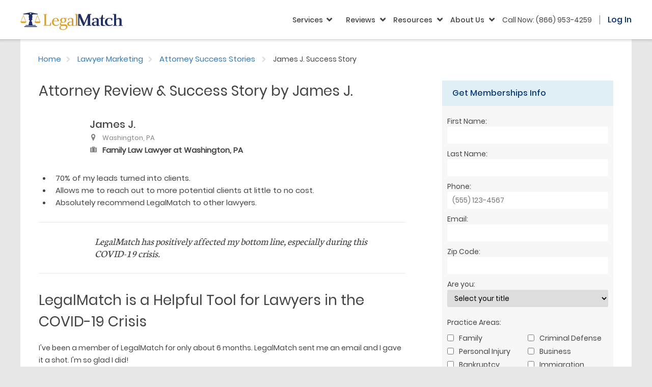

--- FILE ---
content_type: text/html;charset=UTF-8
request_url: https://www.legalmatch.com/attorneys/attorney-success-stories/44696661-james-j.html
body_size: 24690
content:
<!DOCTYPE html>
<html lang="en">
    <head>
						
				
				
				
				
		
				
        
        
        
        
        <meta charset="utf-8" />
<meta name="viewport" content="width=device-width, initial-scale=1.0" />

<title>LegalMatch is a Helpful Tool for Lawyers in the COVID-19 Crisis | James J. Success Story | LegalMatch | LegalMatch</title>


<meta name="description" property="og:description" content="Attorney James J. details his experience with LegalMatch during the COVID-19 crisis and how an effective case lead generation system can make all the difference!"
/>


<meta name="keywords" content="legal marketing, lead generation, lawyer advertising, legal lead generation, lead generation service, attorney review, lawyer review, LegalMatch review, LegalMatch review by lawyers" />


<link rel="canonical" href="https://www.legalmatch.com/attorneys/attorney-success-stories/44696661-james-j.html" />

<link rel="preconnect" href="https://dev.visualwebsiteoptimizer.com" />
<link rel="preconnect" href="https://www.googletagmanager.com" />
<link rel="preconnect" href="https://www.google-analytics.com" />





<script>var asyncAssetsLoader=function(){this.css=[],this.js=[],this.loadOnAttribute="loadOn",this._setLoadOn=function(t,e){return t.dataset[this.loadOnAttribute]=e[this.loadOnAttribute]||"DOMContentLoaded",t},this.init=function(){var n=this;return["DOMContentLoaded","load"].forEach(function(e){window.addEventListener(e,function(){n.css.forEach(function(t){t.dataset[n.loadOnAttribute]===e&&document.head.appendChild(t)}),n.js.forEach(function(t){t.dataset[n.loadOnAttribute]===e&&document.body.appendChild(t)})})}),n},this.load=function(t){if(t.hasOwnProperty("uri")){var e,n=this,s=t.uri;s.match(/\.css$/)?((e=document.createElement("link")).setAttribute("media",t.media?t.media:"all"),e.setAttribute("rel","stylesheet"),e.setAttribute("type","text/css"),e.href=s,n.css.push(n._setLoadOn(e,t))):s.match(/\.js$/)&&((e=document.createElement("script")).async=!0,void 0!==t.deps&&t.deps.length&&(e.onload=function(){t.deps.forEach(function(t){n.load({uri:t,insertNode:!0})})}),e.src=s,t.insertNode?document.body.appendChild(e):n.js.push(n._setLoadOn(e,t)))}}};</script>
<script>
  var asyncLoader = new asyncAssetsLoader().init();
</script>


<script>!function(i,s){if("undefined"!=typeof MutationObserver){var r=[],e=new MutationObserver(function(e){for(var t in e)void 0!==e[t].addedNodes&&Array.prototype.forEach.call(e[t].addedNodes,function(e){"SCRIPT"!==e.nodeName&&"IMG"!==e.nodeName||(e.onerror=function(e){var t=e.target.src;t.match(/googletagmanager\.com/)?(r.push("Analytics"),r.push("GTM")):t.match(/googleadservices\.com/)?r.push("AdWords"):t.match(/bat\.bing\.com/)?r.push("Bing"):t.match(/optimizely\.com/)?r.push("Optimizely"):t.match(/qksrv\.net/)?r.push("Commission Junction"):t.match(/script\.crazyegg\.com/)?r.push("CrazyEgg"):t.match(/snap\.licdn\.com/)?r.push("LinkedIn"):t.match(/s\.yimg\.com/)?r.push("Yahoo"):t.match(/visualwebsiteoptimizer\.com/)?r.push("VWO"):t.match(/yp\.com/)?r.push("YP"):t.match(/ads-twitter\.com/)?r.push("Twitter"):t.match(/connect\.facebook\.net/)?r.push("Facebook"):t.match(/\.doubleclick\.net/)?r.push("Analytics"):t.match(/\.clarity\.ms/)&&r.push("Clarity")})})});e.observe(s.documentElement,{childList:!0,subtree:!0}),i.addEventListener("load",function(){e.disconnect(),setTimeout(function(){if(r.length&&"undefined"!=typeof LMTrackingClass){var t="blockedTrackers",e=[],o=r.slice(),c=/\bvsr2=(\w+)[;$]/.exec(s.cookie),n=null;if(void 0!==i.localStorage&&null!==c&&(n=t+"_"+c[1],null!==(e=JSON.parse(localStorage.getItem(n)))?o=r.concat(e).filter(function(e,t,o){return o.lastIndexOf(e)===t}):e=[]),o.length>e.length){var a=new LMTrackingClass;o.forEach(function(e){a.addevent(t,e,"1")}),a.trackpage(function(){null!==n&&localStorage.setItem(n,JSON.stringify(o))})}}},2e3)},!1)}}(window,document);</script>



<script type="text/javascript">!function(){function c(e){return 0<=e.indexOf("/mobi/")}window.VWO_OPTIONS={preparations:[{url:/\/home(\/mobi)?\/caseIntake4b\.do/,cookie:{intakeReferrer:function(e){return!/(\/law-library|\/bd\/intro|\/mlp)/.test(e)}},clearVis:[58,59,68,69]}],experiments:[{type:"combi",id:/^(58|59|68|69)$/,actions:[{url:/\/home(\/mobi)?\/caseIntake5b(-(matched|unmatched))?\.do/,variation:"2",cookie:{resultType:function(e){return"testCase"!==e}},action:function(e){return window.location.href="/home"+(c(e.url)?"/mobi":"")+"/caseIntake5b-ab-template-9.do"}},{url:/\/home(\/mobi)?\/caseIntake4(a|b)\.do/,occured:"LMTrackerDefaultTrackSuccess",occuredContext:document,action:function(e,t,o,a){var n=e.url.match(t.url),r=n&&t.pages[n[2]+a.pop().variation];if(r){var i=new LMTrackingClass;i.setpagetag(lmtracker._pageTag),i.send("LMS-"+(c(e.url)?"6777":"5932")+" - Questions After Post "+r)}},pages:{b1:"Control",a2:"Variation"}}]},{type:"combi",id:"33",actions:[{url:/\/bd\/intro([2-9]|10|11)\.html.*/,occured:"LMTrackerDefaultTrackSuccess",occuredContext:document,action:function(e,t,o,a){var n="1"===a.variation?"Control":"Variation";(new LMTrackingClass).send("LMS-6567 - Intro redesign 2-11 "+n)}}]}]}}();</script>
<script type="text/javascript">!function(a,t){var r=Array.prototype.slice,f=s(),l=d(f),n=a.VWO_OPTIONS||{};function s(){return{url:location.pathname,domain:location.hostname,cookie:o(t.cookie,";"),search:o(location.search.substr(1),"&"),setCookie:m,deleteCookie:u}}function d(n){return{url:p.bind(null,n.url),domain:p.bind(null,n.domain),cookie:i.bind(null,n.cookie),search:i.bind(null,n.search),condition:c}}function v(e,t){return Object.keys(t).reduce(function(n,o){return n&&(!(o in e)||t[o](e[o]))},!0)}function p(n,o){return"string"==typeof o&&n===o||o instanceof RegExp&&o.test(n)||_(o)&&o(n)}function o(n,o){return n?n.split(o).reduce(e,{}):{}}function e(n,o){var e=o.split("="),t=decodeURIComponent(e[0]).trim(),i=decodeURIComponent(e[1]);return"[]"===t.substr(-2)||t in n?n[t.replace(/\[\]$/,"")]=[].concat(n[t]||[]).concat(i):n[t]=i,n}function i(n,o){if(_(o))return o(n);if("object"==typeof o)for(var e in o)if(e in n&&!p(n[e],o[e]))return!1;return!0}function c(n){return!_(n)||n.apply(null,r.call(arguments,1))}function _(n){return"function"==typeof n}function u(n,o){var e=new Date;e.setTime(e.getTime()-864e5),m(n,"",y({expires:e.toUTCString()},o))}function m(n,o,e){t.cookie=Object.keys(e).reduce(function(n,o){return n.concat(o+"="+e[o])},[n+"="+o]).join("; ")}function h(e,t){return Object.keys(e).reduce(function(n,o){return 0<=t.indexOf(o)&&(n[o]=e[o]),n},{})}function y(n){var o=r.call(arguments,1);for(var e in o){var t=o[e];for(var i in t)n[i]=t[i]}return n}(n.preparations||[]).forEach(function(n){r=n,v(r,l)&&(n.vis&&(a._vis_opt_url=(t=n.vis,i=location.protocol+"//"+location.host,"function"==typeof t?t(f,i):t)),_(n.action)&&n.action(f,n),n.clearVis&&(o=n.clearVis,e=[].concat(o),Object.keys(f.cookie).filter(function(o){return e.some(function(n){return 0<=o.indexOf("_vis_opt_exp_"+n)})}).forEach(function(n){u(n,{domain:".legalmatch.com",path:"/"})})));var o,e;var t,i;var r}),(n.experiments||[]).forEach(function(o){(o.actions||[]).forEach(function(n){!function(n,o){var c=y({},o,h(n,["id","variation","condition"])),u=y({},h(c,["occured"]),n),e=function(n,o){var e,t,i,r=(e=c,t=n.cookie,Object.keys(t).filter(function(n){return 0<=n.indexOf("_vis_opt_exp")&&n.match(new RegExp(e.type+"$"))}).map(function(n){return{id:n.match(new RegExp("_vis_opt_exp_(.+?)_"+e.type))[1],variation:t[n]}}));i=c,r.some(function(n){return(!i.id||p(n.id,i.id))&&(!i.variation||p(n.variation,i.variation))})&&v(u,o)&&(u.redirect?location.href=u.redirect:_(u.action)&&u.action(n,u,c,r))};if(u.occured){var t="string"==typeof u.occured?u.occured:"load",i=u.occuredContext||a;i.addEventListener(t,function(){if(!a.willRedirectionOccurByVWO){var n=s(),o=d(n);e(n,o)}})}else e(f,l)}(n,o)})}),function(){a._vwo_evq=a._vwo_evq||[];var e=a._vwo_evq.push;a._vwo_evq.push=function(){var n,o=arguments[0];"rD"===o[0]&&(n=o[1],a.willRedirectionOccurByVWO=n),e.apply(a._vwo_evq,[].slice.call(arguments))}}()}(window,document);</script>

<script type="text/javascript">
    /*
     * check if vwo split url is ready to display the control or variant
     * docs: https://help.vwo.com/hc/en-us/articles/360020074093-How-to-Implement-Event-based-Redirection-for-Split-URL-Tests-
     * src: https://gist.github.com/VWO-maker/a9953a82a1d54ec69b519ee28228a793#file-redirectasyncsmartcode-js
     */
    var isVWODone = false;
    (function (nonVWOScriptsToExecute, VWO_HARD_TIMEOUT) {
        window._vwo_evq = window._vwo_evq || [];
        var queue = window._vwo_evq;
        for (var i = 0; i < queue.length; i++) {
            if (queue[i][0] === 'rD') {
                window.willRedirectionOccur = true;
                break;
            }
        }
        var _vwoOldPush = window._vwo_evq.push;
        window._vwo_evq.push = function () {
            var eventData = arguments[0];
            if (eventData[0] === 'rD') {
                // It will be set to true if a redirection is going to be done by VWO.
                window.willRedirectionOccurByVWO = eventData[1];
            }
            _vwoOldPush.apply(window._vwo_evq, [].slice.call(arguments));
        };

        var hardLimitTimedout = false;

        function tryNonVWOTracking(nonVWOScriptsToExecute) {
            if (
                (window._vwo_code &&
                    (window._vwo_code.finished() ||
                        window._vwo_code.libExecuted)) ||
                hardLimitTimedout
            ) {
                if (!window.willRedirectionOccurByVWO) {
                    clearTimeout(hardLimitTimer);
                    for (var i = 0; i < nonVWOScriptsToExecute.length; i++) {
                        try {
                            nonVWOScriptsToExecute[i]();
                        } catch (e) {}
                    }
                    return;
                }
            }
            setTimeout(function () {
                tryNonVWOTracking(nonVWOScriptsToExecute);
            }, 500);
        }

        var hardLimitTimer = setTimeout(function () {
            hardLimitTimedout = true;
        }, VWO_HARD_TIMEOUT);

        tryNonVWOTracking(nonVWOScriptsToExecute);
    })(
        [
            function () {
                isVWODone = true;
            },
        ],
        5000
    );
</script>

<!-- Start VWO Async SmartCode -->
<script type="text/javascript">
    window._vwo_code =
        window._vwo_code ||
        (function () {
            var account_id = 343027,
                version=2.1,
                settings_tolerance = 2000,
                library_tolerance = 5500,
                use_existing_jquery = false,
                is_spa = 1,
                hide_element = 'body',
                hide_element_style = 'opacity:0 !important;filter:alpha(opacity=0) !important;background:none !important',
                /* DO NOT EDIT BELOW THIS LINE */
                f = false,
                d = document,
                code = {
                    use_existing_jquery: function () {
                        return use_existing_jquery;
                    },
                    library_tolerance: function () {
                        return library_tolerance;
                    },
                    finish: function () {
                        if (!f) {
                            f = true;
                            var a = d.getElementById('_vis_opt_path_hides');
                            if (a) a.parentNode.removeChild(a);
                        }
                    },
                    finished: function () {
                        return f;
                    },
                    load: function (a) {
                        var b = d.createElement('script');
                        b.src = a;
                        b.type = 'text/javascript';
                        b.innerText;
                        b.onerror = function () {
                            _vwo_code.finish();
                        };
                        d.getElementsByTagName('head')[0].appendChild(b);
                    },
                    init: function () {
                        window.settings_timer = setTimeout(function () {
                            _vwo_code.finish();
                        }, settings_tolerance);
                        var a = d.createElement('style'),
                            b = hide_element
                                ? hide_element +
                                  '{opacity:0 !important;filter:alpha(opacity=0) !important;background:none !important;}'
                                : '',
                            h = d.getElementsByTagName('head')[0];
                        a.setAttribute('id', '_vis_opt_path_hides');
                        a.setAttribute('type', 'text/css');
                        if (a.styleSheet) a.styleSheet.cssText = b;
                        else a.appendChild(d.createTextNode(b));
                        h.appendChild(a);
                        this.load(
                            'https://dev.visualwebsiteoptimizer.com/j.php?a=' +
                                account_id +
                                '&u=' +
                                encodeURIComponent(d.URL) +
                                '&f=' +
                                +is_spa +
                                '&r=' +
                                Math.random()
                        );
                        return settings_timer;
                    },
                };
            window._vwo_settings_timer = code.init();
            return code;
        })();
</script>
<!-- End VWO Async SmartCode -->




<script
  async
  src="https://www.googletagmanager.com/gtag/js?id=AW-1055255825"
></script>
<script>
  window.dataLayer = window.dataLayer || [];
  function gtag() {
    dataLayer.push(arguments);
  }
  gtag('js', new Date());
  gtag('config', 'AW-1055255825');
</script>

<!-- Google Tag Manager - LMS-1798 -->
<script>(function(w,d,s,l,i){w[l]=w[l]||[];w[l].push({'gtm.start':
new Date().getTime(),event:'gtm.js'});var f=d.getElementsByTagName(s)[0],
j=d.createElement(s),dl=l!='dataLayer'?'&l='+l:'';j.async=true;j.src=
'https://www.googletagmanager.com/gtm.js?id='+i+dl;f.parentNode.insertBefore(j,f);
})(window,document,'script','dataLayer','GTM-5W22LL');</script>
<!-- End Google Tag Manager -->




<script>function gaSend(){if("undefined"==typeof gtag)throw new Error("gtag() is not initialized properly on this page.");var e=arguments;if("object"==typeof e[0])return gtag("event","custom_event",e[0]),!0;switch(e[0]){case"pageview":if(void 0===e[1])throw new Error('Incorrect call for the "pageview" event, second argument should be a string with the suggested view path.');gtag("event","pageview",{path:e[1]});break;case"event":var t={};if(void 0===e[1])throw new Error('Incorrect call for the "event" event, second argument should be a string with the suggested event name.');e[2]&&(t.action=e[2]),e[3]&&(t.label=e[3]),e[4]&&(t.value=e[4]),gtag("event",e[1],t)}return!0}</script>

<!-- LMS-9317 -->
<script>function affIdChecker(n){var o,a,i={topPrioAffId:n,checkInterval:null,interval:500,maxRetries:10,isDebug:!0,xhrs:[],saveToSessionStorage:!1,sessionStorageKey:"affIdCheckerResult"},r=window.AFF_ID_HELPER={oldId:n,newId:null,finalId:null,status:"pending",eventComplete:"affIdCheckerComplete",isComplete:function(){return"complete"===this.status},refresh:function(){s("refresh() is called -- will be updating HTML with the value from the sessionStorage");var e=sessionStorage.getItem(i.sessionStorageKey);null!==e?(s("sessionStorage has affId = "+e),this.updateHTML(e)):s("sessionStorage has no affId")},updateHTML:function(t){if(!t)return e("No affId provided. Won't update HTML this time"),void m();s("Updating page HTML elements with affId = "+t),i.saveToSessionStorage&&sessionStorage.setItem(i.sessionStorageKey,t),Array.prototype.forEach.call(document.getElementsByTagName("form"),function(e){f(e,"action",t)}),Array.prototype.forEach.call(document.getElementsByTagName("a"),function(e){f(e,"href",t)}),Array.prototype.forEach.call(document.getElementsByTagName("input"),function(e){"ai"===e.name&&(e.value=t)}),Array.prototype.forEach.call(document.getElementsByTagName("div"),function(e){f(e,"data-ai",t),f(e,"data-url",t)}),s("Setting cookies affId = "+t),document.cookie="affId="+t+"; path=/",m()}},t=function(){return(new Date).toLocaleTimeString()},s=function(e){i.isDebug&&console.debug("[affIdChecker] ["+t()+"] "+e)},d=function(e){console.error("[affIdChecker] ["+t()+"] "+e)},e=function(e){console.warn("[affIdChecker] ["+t()+"] "+e)},c=function(){var e=document.cookie.match(/\baffId=(\d+)/i);return e?e[1]:null},l=function(){var e,t,n,o,a=(e=new URLSearchParams(document.location.search),t=e.get("utm_source"),n=e.get("ai"),o="","meetedgar.com"!==t||n||(o="881"),o);if(a)return a;var i=document.location.search.match(/&?\bai=(\d+)/);return i?i[1]:null},u=function(){var e=function(){var e="www",t=document.location.hostname.match(/((\d+\.[a-z0-9]{3})|dev\d*|qa\d+|test)\.legalmatch\./);null!==t&&(e=t[1],/^\d+\.[a-z0-9]{3}$/.test(t[1])&&(e="www"+t[1]));return"https://"+e+".legalmatch.com"}()+"/home/affIdChecker?"+["defaultForThePage="+r.oldId,"incomingId="+r.newId,"mode=text","t="+(new Date).getTime()].join("&");return s("Generated backend URL: "+e),e},f=function(e,t,n){var o=e.getAttribute(t);o&&e.setAttribute(t,o.replace(/\bai=\d*/,"ai="+n))},h=function(){var e=u();i.xhrs.forEach(function(e,t){var n="UNKNOWN";switch(e.readyState){case 1:n="OPENED";break;case 2:n="HEADERS_RECEIVED";break;case 3:n="LOADING";break;case 0:case 4:return}s("Aborting AJAX request (status: "+n+").."),e.abort(),i.xhrs.splice(t,1)}),s("Sending AJAX request to "+e);var t=new XMLHttpRequest;t.open("GET",e,!0),t.onloadstart=function(){r.status="pending",t.responseType="text"},t.onloadend=function(){return s("Request complete"),200!==t.status?(d("Backend return code: "+t.status+", expected 200. Defaulting to "+n),void p(n)):t.responseText?(s("Backend returned affId of highest priority: "+t.responseText),void p(parseInt(t.responseText))):(d("Backend sent empty response. Defaulting to "+n),void p(n))},t.send(),i.xhrs.push(t)},m=function(){r.status="complete";var e=document.createEvent("CustomEvent");e.initEvent(r.eventComplete,!1,!1),document.dispatchEvent(e)},p=function(e){e?(i.topPrioAffId=e,r.finalId=i.topPrioAffId,"undefined"!=typeof aiValue&&(aiValue=i.topPrioAffId),r.updateHTML(i.topPrioAffId)):m()};window.addEventListener("DOMContentLoaded",function(){if(-1!==n){i.saveToSessionStorage=!0,""!==n&&(s("Init with affId = "+n),r.oldId=n),o=c(),a=l();var e=/\b(gclid|msclkid)=[^&$]+/.test(document.location.search);if(o){if(n=o,r.newId=o,a?(s("We have both a cookie and a query string. Need to double check with backend: default vs query string, cookie will be passed and evaluated automatically."),r.newId=a):s("We have a cookie, but no query string. Calling the backend to compare cookie vs default."),h(),!e)return void s("This visit is not from the Ads. Terminating.")}else{if(s("No cookie found. Final resort - let's see if we have query string."),a)return s("Found affId in the query string ("+a+"). Checking with the backend."),r.newId=a,void h();s("Nothing in query string either. Skipping this phase.")}if(!e)return s("This visit is not from the Ads. Terminating."),void r.updateHTML(n);if(s("This page visit comes from the Ads (gclid/msclkid in the query string). We have to check for the affId cookie set by link.php in parallel tracking."),o)s("Cookie is found with value = "+o),o!==i.topPrioAffId?(s("Cookie value doesn't match with currently used affId ("+i.topPrioAffId+"), so we will call backend affIdChecker to find out which one has higher priority."),r.newId=o,a&&(s("[Checking] Using qsAffId on new affiliate ID "+a),r.newId=a),h()):s("Cookie value already equals to the one currently used. So we will just stop here.");else{s("Cookie is not found, this can be caused by possible delay on link.php thread. Starting polling with interval of "+i.interval+"msec and "+i.maxRetries+" max iterations.");var t=1;i.checkInterval=setInterval(function(){if(s("Interval polling try #"+t),0<i.maxRetries&&t>=i.maxRetries)return s("Stopping polling as maximum number of retries is reached ("+i.maxRetries+")."),void clearInterval(i.checkInterval);(o=c())?(s("Cookie is found. Polling is stopping now."),r.newId=o,h(),clearInterval(i.checkInterval)):s("No cookie found. Polling will resume."),t++},i.interval)}}}),this.refresh=function(){r.refresh()}}</script>
<!-- LMS-9397 -->
<script>function Noopener(){this._init=function(){for(var e=document.getElementsByTagName("a"),t=0;t<e.length;t++)r(e[t])&&e[t].addEventListener("click",this._onClick)},this._onClick=function(e){var t=n(e.target,"A");r(t)&&(e.preventDefault(),window.open(t.getAttribute("href"),"_blank"))};var n=function(e,t){for(var n=e;null!==n&&n.tagName!==t.toUpperCase();)n=n.parentNode;return n},r=function(e){if(e&&e.hasAttribute("target")){var t=e.getAttribute("target"),n=e.getAttribute("rel");if("https://privacy.truste.com/privacy-seal/validation?rid=e5840f6c-4417-46a7-a71d-ebe13bcf17b7"!=e.getAttribute("href")&&void 0===e.dataset.allowed&&(null==n||n.indexOf("noopener")<0||n.indexOf("referrer")<0)&&"_blank"==t)return e.rel="noopener",!0}return!1}}!function(){var e=new Noopener;window.addEventListener("load",e._init,!1),document.addEventListener("click",e._onClick)}();</script>
<!-- LMS-9895 -->
<script>function linkPreload(e){e.forEach(function(e){var n=document.createElement("link");n.rel="preload",n.href=e.replace("&amp;","&"),n.as="fetch",n.crossOrigin="anonymous",document.head.appendChild(n)})}</script>

<script
  type="text/javascript"
  src="https://www.datadoghq-browser-agent.com/us1/v6/datadog-logs.js"
></script>
<script>
  window.DD_LOGS &&
    window.DD_LOGS.init({
      clientToken: 'pub97d9f65c2d2a107efee49c6183ad165d',
      site: 'datadoghq.com',
      service: 'home',
      env: 'production',
      version: '1.0.0',
      forwardErrorsToLogs: true,
      forwardConsoleLogs: ['error'],
      sessionSampleRate: 100, // send all error logs to DD
      sessionPersistence: 'local-storage',
      trackSessionAcrossSubdomains: true,
    });
</script>




<script>
  window.LMGEOIP = {
    countryCode: 'US',
    countryName: 'United States',
    regionCode: 'OH',
    regionName: 'Ohio',
    cityName: 'Columbus',
  };
</script>







<!--[if lt IE 9]>
<script src="https://oss.maxcdn.com/html5shiv/3.7.2/html5shiv.min.js"></script>
<![endif]-->



<!-- LMS-10744 to embed preloads properly -->
<link rel="preload" as="font" href="https://cdn.legalmatch.com/css/fonts/poppins/Poppins-Bold.woff2" type="font/woff2" crossorigin="anonymous">
<link rel="preload" as="font" href="https://cdn.legalmatch.com/css/fonts/poppins/Poppins-Italic.woff2" type="font/woff2" crossorigin="anonymous">
<link rel="preload" as="font" href="https://cdn.legalmatch.com/css/fonts/poppins/Poppins-Light.woff2" type="font/woff2" crossorigin="anonymous">
<link rel="preload" as="font" href="https://cdn.legalmatch.com/css/fonts/poppins/Poppins-Medium.woff2" type="font/woff2" crossorigin="anonymous">
<link rel="preload" as="font" href="https://cdn.legalmatch.com/css/fonts/poppins/Poppins-Regular.woff2" type="font/woff2" crossorigin="anonymous">
<link rel="preload" as="font" href="https://cdn.legalmatch.com/css/fonts/poppins/Poppins-SemiBold.woff2" type="font/woff2" crossorigin="anonymous">
<link rel="preload" as="font" href="https://cdn.legalmatch.com/css/fonts/neuton/subset-Neuton-Regular.woff2" type="font/woff2" crossorigin="anonymous">
<link rel="preload" as="font" href="https://cdn.legalmatch.com/css/fonts/neuton/subset-Neuton-Italic.woff2" type="font/woff2" crossorigin="anonymous">
<link rel="preload" as="font" href="https://cdn.legalmatch.com/css/fonts/neuton/subset-Neuton-Light.woff2" type="font/woff2" crossorigin="anonymous">
<link rel="preload" as="font" href="https://cdn.legalmatch.com/dist/fonts/fontawesome-webfont.woff2?v=4.6.3" type="font/woff2" crossorigin="anonymous">
<link href="/" />

<link
    href="https://cdn.legalmatch.com/dist/css/attorney-pages-redesign.vendor.css"
    rel="stylesheet"
    type="text/css"
/>
<link
    href="https://cdn.legalmatch.com/dist/css/attorney-pages-redesign.entry.css"
    rel="stylesheet"
    type="text/css"
/>





<link rel="shortcut icon" href="/favicon.ico" />




		<!-- web/Application/SuccessStory.vm -->

		<meta property='og:type' content="article"/>
		<meta property='og:title' content="LegalMatch is a Helpful Tool for Lawyers in the COVID-19 Crisis | James J. Success Story | LegalMatch | LegalMatch"/>
		<meta property="og:image" content="https://www.legalmatch.com/home/Image?imgId=223071" />
		<meta property="og:image:width" content="213" />
		<meta property="og:image:height" content="320" />
		<meta property='og:description' content="Attorney James J. details his experience with LegalMatch during the COVID-19 crisis and how an effective case lead generation system can make all the difference!"/>
		<meta property='og:url' content="https://www.legalmatch.com/attorneys/attorney-success-stories/44696661-james-j.html"/>

		<meta name="twitter:title" content="LegalMatch is a Helpful Tool for Lawyers in the COVID-19 Crisis | James J. Success Story | LegalMatch | LegalMatch" />
		<meta name="twitter:card" content="summary" />
		<meta name="twitter:site" content="@LegalMatch" />
		<meta name="twitter:creator" content="@LegalMatch" />
		<meta name="twitter:image" content="https://www.legalmatch.com/home/Image?imgId=223071" />
		<meta name="twitter:description" content="Attorney James J. details his experience with LegalMatch during the COVID-19 crisis and how an effective case lead generation system can make all the difference!" />

						
		
		
    </head>

    <body class="page">
        <!-- Google Tag Manager (noscript) - LMS-1798 -->
<noscript><iframe src="https://www.googletagmanager.com/ns.html?id=GTM-5W22LL"
height="0" width="0" style="display:none;visibility:hidden"></iframe></noscript>
<!-- End Google Tag Manager (noscript) -->






<header
  class="header header--mobile header--atty page__header js-menu-state js-sticky-banner-trigger js-sticky-banner-trigger-mobile"
>
  <div class="container">
    <div class="row header--atty__row">
      <div class="logo header__logo col-xs-12 col-ss-12">
        <div class="row logo--mobile">
          <a href="/attorneys/" class="logo__link header--atty__logo-link">
            <svg id="Layer_1" data-name="Layer 1" viewBox="0 0 478.85 82.46"><defs><style>.cls-1{fill:#dd9d26;}.cls-2{fill:#222f64;}</style></defs><title>LegalMatch</title><path class="cls-1" d="M14.09,16.66l10.57,27.1h1.85L14.09,11.91,13.4,13.7,1.66,43.76H3.51Z"/><polygon class="cls-1" points="28.36 44.44 28.36 43.06 0 43.06 0 44.44 5.29 50.13 23.06 50.13 28.36 44.44"/><path class="cls-1" d="M80.18,16.66l10.58,27.1h1.86L80.18,11.91l-.69,1.78L67.75,43.76H69.6C70.77,40.77,79,19.62,80.18,16.66Z"/><polygon class="cls-1" points="94.44 44.44 94.44 43.06 66.09 43.06 66.09 44.44 71.38 50.13 89.15 50.13 94.44 44.44"/><path class="cls-2" d="M18.22,68.46H77.29V65.12H18.22ZM47.73,0h0L13.61,6.7V9.83H35.88a11.8,11.8,0,0,1,4.46,5.4,5.06,5.06,0,0,1-.52,3.09c-.21.32-1.36.78-1.34.86a2.6,2.6,0,0,1,.18.78c0,.34.83,3.52,1.17,4.95s1,3.63.64,4.84-1.06,2.32-1,2.61a2.6,2.6,0,0,0,.57,1.8c.71,1.05,1.81,2.3,2.16,2.94a8.19,8.19,0,0,0,.8,1.36,5.87,5.87,0,0,1,1.3,1.79,2.16,2.16,0,0,1-.36,1.94,2.79,2.79,0,0,1-1.75,1c-.84.16-1.41.08-1.49.31s-.05.57.07,1.07.2,1.17.25,1.27.45.71.39,1-.17,1.29-.84,1.61-.68.37-.68.37a4.48,4.48,0,0,1,.83,1.13c.12.41.24.65,0,1s-1.44.95-1.69,1.5-.16.64.09,1.43a6.55,6.55,0,0,1-.43,4,3.73,3.73,0,0,1-2.36,1.88H24.9l-2,3.17H72.68l-2-3.17H59.08a3.73,3.73,0,0,1-2.36-1.88,6.53,6.53,0,0,1-.43-4c.25-.79.33-.88.08-1.43S55,51.35,54.7,51s-.16-.62,0-1a4.34,4.34,0,0,1,.83-1.13s0-.05-.68-.37S54,47.12,54,46.83s.33-.9.38-1,.13-.77.25-1.27.26-.76.07-1.07-.65-.16-1.48-.31a2.79,2.79,0,0,1-1.75-1,2.17,2.17,0,0,1-.37-1.94,5.88,5.88,0,0,1,1.31-1.79,8.13,8.13,0,0,0,.8-1.36c.35-.64,1.45-1.89,2.16-2.94a2.57,2.57,0,0,0,.57-1.8c0-.29-.66-1.41-1-2.61s.3-3.41.64-4.84,1.17-4.6,1.17-4.95a2.91,2.91,0,0,1,.18-.78c0-.09-1.12-.54-1.34-.86A5.06,5.06,0,0,1,55,15.23a11.82,11.82,0,0,1,4.45-5.4H80.84V6.7ZM44.67,5.79a3.06,3.06,0,1,1,3.06,3.06A3.06,3.06,0,0,1,44.67,5.79Z"/><path class="cls-1" d="M107,62.88V61.49l5.47-1.3v-49L107,9.84V8.46h18.52V9.84l-5.47,1.3V59.86h16.73l4.32-12.4,3.43.65-2.21,14.77Z"/><path class="cls-1" d="M167.23,59.69a20.68,20.68,0,0,0,12.49-3.75l1.39,2c-3.35,2.53-7.59,5.71-15.5,5.71-11.1,0-17.71-7.35-17.71-18.77,0-9.22,7.59-18.77,17.71-18.77,10.28,0,14.85,7.43,14.85,16h-24.8C154.42,52.43,159.4,59.69,167.23,59.69ZM165.6,28.6c-4.9,0-8,4-9.3,11h17.05C172.94,34.65,170.42,28.6,165.6,28.6Z"/><path class="cls-1" d="M194.76,48.6c-3.1-.09-6,1.14-6,4.07,0,3.27,2.45,3.92,6.12,3.92h13.87c8.07,0,12.65,6.29,11.18,12.89-1.71,8-9.71,13-20.08,13-12.23,0-17.45-4.32-17.45-9.79,0-5.79,5.22-8.49,7.83-9.79a8.5,8.5,0,0,1-5.71-8.24,8.39,8.39,0,0,1,8.15-8.4c-3.1-1.31-6.2-3.84-6.2-9-.08-7.1,5.88-11.1,14.52-11.1a15,15,0,0,1,1.88.08l15.91.49v1.63l-8.16,1.14a9.51,9.51,0,0,1,4.08,7.75c0,6.61-6.36,11.26-13.71,11.35ZM188,71.77c0,4.89,6.45,7.92,11.75,7.92,9-.08,14.28-4.08,14.28-10.36,0-3.92-2.37-6.2-7.67-6.2H192.72C191.25,64.35,188,67,188,71.77Zm5.22-34.35c0,5.38,2.85,8.65,7.25,8.65s7.26-3.27,7.26-8.65-2.53-9-7.26-9C196.31,28.45,193.21,32,193.21,37.42Z"/><path class="cls-1" d="M234.38,29.42a17.2,17.2,0,0,0-6.86,1.14l-.74,7.1h-3.51l-.73-7.83a29,29,0,0,1,14-3.68c8.16,0,11.17,4.49,11.17,10V60.27l5.31,1.3v1.31l-11.83.82-.49-4.24c-2.37,1.79-6,4.24-10.37,4.24-7.1,0-10.77-4-10.77-9.55,0-5.22,4.16-10.28,13.46-10.6l7.59-.25V37C240.66,33.83,240.33,29.42,234.38,29.42Zm6.28,16.32-4.89.41c-6.53.81-9.06,3.75-9.06,7.34s1.63,6.29,6.37,6.29c3.51,0,5.55-1.39,7.59-2.86Z"/><polygon class="cls-1" points="255.48 8.1 255.48 10.06 259.82 11.25 259.88 59.53 254.42 61 254.42 62.88 267.02 62.88 267.02 8.1 255.48 8.1"/><path class="cls-2" d="M326.48,12l5.15-1.39V8.1H316.25L298.68,48.91,281.35,8.1h-11V62.81h13.78V60L276,58.59V23.47l17.16,39.86h4.75L315.25,23.6c0,4.28,0,34.43,0,35.2l-8,1.37v2.61H332.2V60.28l-5.64-1.45C326.56,58.08,326.48,12.72,326.48,12Z"/><path class="cls-2" d="M350.81,30.28a16.41,16.41,0,0,0-7.2.57l-1,7.36h-4.86l-.6-8.42a41.47,41.47,0,0,1,17-3.51c8.41,0,12.13,4.25,12.13,9.56V60.19L372,61.5v1.55l-14.74.82-.61-4.09c-2.51,1.71-6.24,4.09-11.44,4.09-6.33,0-11.1-3.35-11.1-9.4s5.29-10.3,13.78-10.54l8.75-.41V37.39C356.53,34,355.93,30.6,350.81,30.28ZM356.62,46l-6.16.65c-4.59.74-7.11,3.11-7.11,6.62s1.39,6.37,6.41,6.29c3.12,0,4.86-1.23,6.85-2.45Z"/><path class="cls-2" d="M385.57,63.87c-8.06,0-9.27-3-9.27-10V30.28l-8.23-1.39v-1.8h8.32l5.55-14.79h4l.35,14.79h9.8v1.8l-9.88,1.39V53.16c0,5,.61,6.37,4.86,7a38.82,38.82,0,0,0,6.85.24l.35,2A47.06,47.06,0,0,1,385.57,63.87Z"/><path class="cls-2" d="M415.76,29c-6.59,0-10,6.95-10,15.86,0,7.68,2.86,14.14,11.44,14.55A22.28,22.28,0,0,0,430.15,56l1.65,2.37a25.91,25.91,0,0,1-16.47,5.48c-12.92,0-20-7.27-20-19,0-10.54,8.49-18.55,19.76-18.55a52.21,52.21,0,0,1,15.34,2.12L429.54,38h-4.08l-.87-5.64A14.32,14.32,0,0,0,415.76,29Z"/><path class="cls-2" d="M473.22,60.11V36.81c0-6.7-3.9-10.54-10.4-10.54-7.45,0-12.83,4.5-14.74,5.88v-24H432.27v2l5.88,1.19,0,4.66V60.19l-5.8,1.3v1.55h21.15V61.5l-5.46-1.3V34.77c1.47-.9,5.46-3.6,9.62-3.51,4.42,0,5.72,3,5.72,6.62V60.19l-5.12,1.22v1.63h20.54V61.42Z"/></svg>
          </a>
          <div class="logo__hamburger-menu js-hamburger-menu">
            <a
              href="#"
              class="logo__hamburger-menu-icon"
              data-hamburger
              aria-label="Open Menu"
            >
              <span class="logo__hamburger-menu-icon-cont">
                <span></span><span></span><span></span><span></span><span></span
                ><span></span><span></span><span></span>
              </span>
            </a>
          </div>
        </div>
      </div>

      <div class="top-menu top-menu--atty-page col-xs-12 col-ss-12 col-sm-9">
        
        <div class="top-menu__item header--atty__menu-item">
          <div class="dropdown">
            <span
              class="top-menu__link top-menu__dropdown dropdown-toggle"
              data-toggle="dropdown"
              aria-haspopup="true"
              aria-expanded="false"
              >Services</span
            >
            <div
              class="top-menu__dropdown-menu dropdown-menu"
              aria-labelledby="dropdownMenuButton"
            >
              <div class="top-menu__dropdown-arrow"></div>
              <a
                class="top-menu__dropdown-item"
                href="/attorneys/solutions.html"
                >Services</a
              >
              <a class="top-menu__dropdown-item" href="/attorneys/features.html"
                >Features</a
              >
              <a
                class="top-menu__dropdown-item"
                href="/attorneys/how-it-works.html"
                >How It Works</a
              >
            </div>
          </div>
        </div>
        
        
        <div class="top-menu__item header--atty__menu-item">
          <div class="dropdown">
            <span
              class="top-menu__link top-menu__dropdown dropdown-toggle "
              data-toggle="dropdown"
              aria-haspopup="true"
              aria-expanded="false"
              >Reviews</span
            >
            <div
              class="top-menu__dropdown-menu dropdown-menu"
              aria-labelledby="dropdownMenuButton"
            >
              <div class="top-menu__dropdown-arrow"></div>
              <a
                class="top-menu__dropdown-item"
                href="/attorneys/attorney-success-stories.html"
                >Attorney Success Stories</a
              >
              <a
                class="top-menu__dropdown-item"
                href="https://www.legalmatch.com/attorneys/attorney-success-story-videos.html"
                >Attorney Success Videos</a
              >
              <a
                class="top-menu__dropdown-item"
                href="https://www.legalmatch.com/attorneys/client-review-videos.html"
                >Client Reviews</a
              >
            </div>
          </div>
        </div>
        <div class="top-menu__item header--atty__menu-item">
          <div class="dropdown">
            <span
              class="top-menu__link top-menu__dropdown dropdown-toggle "
              data-toggle="dropdown"
              aria-haspopup="true"
              aria-expanded="false"
              >Resources</span
            >
            <div
              class="top-menu__dropdown-menu dropdown-menu"
              aria-labelledby="dropdownMenuButton"
            >
              <div class="top-menu__dropdown-arrow"></div>
              <a class="top-menu__dropdown-item" href="/attorneys/resources/"
                >Lawyer Resources</a
              >
              <a
                class="top-menu__dropdown-item"
                href="/attorneys/resources/legal-marketing/"
                >Legal Marketing</a
              >
              <a
                class="top-menu__dropdown-item"
                href="/attorneys/resources/best-practices/"
                >Best Practices</a
              >
              <a
                class="top-menu__dropdown-item"
                href="/attorneys/resources/legal-technology/"
                >Legal Technology</a
              >
              <a
                class="top-menu__dropdown-item"
                href="/attorneys/resources/faq/"
                >FAQs</a
              >
              <a
                class="top-menu__dropdown-item"
                href="/attorneys/resources/insights/"
                >Insights</a
              >
              <a
                class="top-menu__dropdown-item"
                href="/attorneys/resources/law-students/"
                >Law Students</a
              >
              <a
                class="top-menu__dropdown-item"
                href="/attorneys/resources/legal-career-lifestyle-test.html"
                >Legal Career Test</a
              >
            </div>
          </div>
        </div>
        <div class="top-menu__item header--atty__menu-item">
          <div class="dropdown">
            <span
              class="top-menu__link top-menu__dropdown dropdown-toggle"
              data-toggle="dropdown"
              aria-haspopup="true"
              aria-expanded="false"
              >About Us</span
            >
            <div
              class="top-menu__dropdown-menu dropdown-menu"
              aria-labelledby="dropdownMenuButton"
            >
              <div class="top-menu__dropdown-arrow"></div>
              <a
                class="top-menu__dropdown-item"
                href="/attorneys/companyinfo.html"
                >Company</a
              >
              <a
                class="top-menu__dropdown-item"
                href="/attorneys/solutions/comparing-legal-marketing-services.html"
                >Compare Services</a
              >
              <a
                class="top-menu__dropdown-item"
                href="/attorneys/solutions/cases-heatmap.html"
                data-tracker-event-name="LMS-13014 Heatmap heatmapLink"
                >Cases Heatmap</a
              >
            </div>
          </div>
        </div>
        
        <div class="top-menu__item header--atty__menu-item">
          <span class="top-menu__call-now header--atty__call-now"
            ><span class="header--atty__call-now--text">Call Now:</span> (866)
            953-4259</span
          >
        </div>
        <div
          class="user-nav-menu user-nav-menu--loading"
          data-mixes='{ "logged-in": "header__nav-item header__dropdown top-menu__item top-menu__item--atty-acct header--atty__menu-item", "logged-out": "header__nav-item top-menu__item top-menu__item--atty-acct header--atty__menu-item atty--login-btn" }'
        ></div>
      </div>
    </div>
    












<div class="header__nav header__nav--mobile mobile-menu js-mobile-menu-cont">
  <div class="mobile-menu__overlay js-mobile-menu-overlay"></div>
  <div class="mobile-menu__main js-mobile-menu">
    <div class="mobile-menu__item mobile-menu__column">
      <ul class="mobile-menu__main-list">
        
        <li class="mobile-menu__main-list-item mobile-menu__lm-accordion">
          <span
            class="mobile-menu__accord-header js-mobile-menu-accord js-accordion-toggle"
          >
            Services<i
              class="mobile-menu__icon fa fa-angle-right js-menu-icon"
              aria-hidden="true"
            ></i>
          </span>
          <div
            class="mobile-menu__collapse mobile-menu__collapse-attorneys js-mobile-menu-collapse"
          >
            <div class="mobile-menu__collapse-cont">
              <div class="mobile-menu__collapse-attorney-item">
                <a
                  class="mobile-menu__link (none)"
                  href="https://www.legalmatch.com/attorneys/solutions.html"
                  >Services</a
                >
              </div>
              <div class="mobile-menu__collapse-attorney-item">
                <a
                  class="mobile-menu__link"
                  href="https://www.legalmatch.com/attorneys/features.html"
                  >Features</a
                >
              </div>
              <div class="mobile-menu__collapse-attorney-item">
                <a
                  class="mobile-menu__link"
                  href="https://www.legalmatch.com/attorneys/how-it-works.html"
                  >How It Works</a
                >
              </div>
            </div>
          </div>
        </li>

        
        
        <li class="mobile-menu__main-list-item mobile-menu__lm-accordion">
          <span
            class="mobile-menu__accord-header js-mobile-menu-accord js-accordion-toggle"
          >
            Reviews<i
              class="mobile-menu__icon fa fa-angle-right js-menu-icon"
              aria-hidden="true"
            ></i>
          </span>
          <div
            class="mobile-menu__collapse mobile-menu__collapse-attorneys js-mobile-menu-collapse"
          >
            <div class="mobile-menu__collapse-cont">
              <div class="mobile-menu__collapse-attorney-item">
                <a
                  class="mobile-menu__link "
                  href="https://www.legalmatch.com/attorneys/attorney-success-stories.html"
                  >Attorney Success Stories</a
                >
              </div>
              <div class="mobile-menu__collapse-attorney-item">
                <a
                  class="mobile-menu__link"
                  href="https://www.legalmatch.com/attorneys/attorney-success-story-videos.html"
                  >Attorney Success Videos</a
                >
              </div>
              <div class="mobile-menu__collapse-attorney-item">
                <a
                  class="mobile-menu__link"
                  href="https://www.legalmatch.com/attorneys/client-review-videos.html"
                  >Client Reviews</a
                >
              </div>
            </div>
          </div>
        </li>
        <li class="mobile-menu__main-list-item mobile-menu__lm-accordion">
          <span
            class="mobile-menu__accord-header js-mobile-menu-accord js-accordion-toggle"
            >Resources<i
              class="mobile-menu__icon fa fa-angle-right js-menu-icon"
              aria-hidden="true"
            ></i>
          </span>
          <div
            class="mobile-menu__collapse mobile-menu__collapse-attorneys js-mobile-menu-collapse"
          >
            <div class="mobile-menu__collapse-cont">
              <div class="mobile-menu__collapse-attorney-item">
                <a
                  class="mobile-menu__link"
                  href="https://www.legalmatch.com/attorneys/resources/"
                  >Lawyer Resources</a
                >
              </div>
              <div class="mobile-menu__collapse-attorney-item">
                <a
                  class="mobile-menu__link"
                  href="https://www.legalmatch.com/attorneys/resources/legal-marketing/"
                  >Legal Marketing</a
                >
              </div>
              <div class="mobile-menu__collapse-attorney-item">
                <a
                  class="mobile-menu__link"
                  href="https://www.legalmatch.com/attorneys/resources/best-practices/"
                  >Best Practices</a
                >
              </div>
              <div class="mobile-menu__collapse-attorney-item">
                <a
                  class="mobile-menu__link"
                  href="https://www.legalmatch.com/attorneys/resources/legal-technology/"
                  >Legal Technology</a
                >
              </div>
              <div class="mobile-menu__collapse-attorney-item">
                <a
                  class="mobile-menu__link"
                  href="https://www.legalmatch.com/attorneys/resources/faq/"
                  >FAQs</a
                >
              </div>
              <div class="mobile-menu__collapse-attorney-item">
                <a
                  class="mobile-menu__link"
                  href="https://www.legalmatch.com/attorneys/resources/insights/"
                  >Insights</a
                >
              </div>
              <div class="mobile-menu__collapse-attorney-item">
                <a
                  class="mobile-menu__link"
                  href="https://www.legalmatch.com/attorneys/resources/law-students/"
                  >Law Students</a
                >
              </div>
              <div class="mobile-menu__collapse-attorney-item">
                <a
                  class="mobile-menu__link"
                  href="https://www.legalmatch.com/attorneys/resources/legal-career-lifestyle-test.html"
                  >Legal Career Test</a
                >
              </div>
            </div>
          </div>
        </li>
        <li class="mobile-menu__main-list-item mobile-menu__lm-accordion">
          <span
            class="mobile-menu__accord-header js-mobile-menu-accord js-accordion-toggle"
            >About Us<i
              class="mobile-menu__icon fa fa-angle-right js-menu-icon"
              aria-hidden="true"
            ></i>
          </span>
          <div
            class="mobile-menu__collapse mobile-menu__collapse-attorneys js-mobile-menu-collapse"
          >
            <div class="mobile-menu__collapse-cont">
              <div class="mobile-menu__collapse-attorney-item">
                <a
                  class="mobile-menu__link"
                  href="https://www.legalmatch.com/attorneys/companyinfo.html"
                  >Company</a
                >
              </div>
              <div class="mobile-menu__collapse-attorney-item">
                <a
                  class="mobile-menu__link"
                  href="https://www.legalmatch.com/attorneys/solutions/comparing-legal-marketing-services.html"
                  >Compare Services</a
                >
              </div>
              <div class="mobile-menu__collapse-attorney-item">
                <a
                  class="mobile-menu__link"
                  href="https://www.legalmatch.com/attorneys/solutions/cases-heatmap.html"
                  data-tracker-event-name="LMS-13014 Heatmap heatmapLink"
                  >Cases Heatmap</a
                >
              </div>
            </div>
          </div>
        </li>
        
        <li class="mobile-menu__main-list-item">
          <div class="mobile-menu__collapse-attorney-item">
            <span class="top-menu__call-now top-menu__call-now--mobile"
              >Call Now: (866) 953-4259</span
            >
          </div>
        </li>
        <li
          class="mobile-menu__main-list-item mobile-menu__lm-accordion mobile-menu__login"
        >
          <span
            class="user-nav-menu user-nav-menu--loading"
            data-mobile="1"
          ></span>
        </li>
      </ul>
    </div>
  </div>
</div>



  </div>
</header>







        <div class="container page__container">
            
            
            
            <div class="page__breadcrumbs breadcrumbs">
    <span class="breadcrumbs__item"
        ><a href="/" class="page__link">Home</a></span
    >
    <span
        class="breadcrumbs__item "
        ><a href="/attorneys/" class="page__link">Lawyer Marketing</a></span
    >
    
    
    
    
    <span
        class="breadcrumbs__item "
    >
        <a
            href="/attorneys/attorney-success-stories.html"
            class="page__link"
            >
            Attorney Success Stories</a
        >
    </span>
    
    
    James J. Success Story
</div>



            <div class="page__wrap">
                <div class="page__left">
                    <h1 class="page__h1">Attorney Review &amp; Success Story by James J.</h1>
                    <div class="page__content--success-stories">
						
						
						
													<div class="">
								<div class="success-stories__profile-container">
									<div class="success-stories__image-container" style='background-image:url(/home/Image?imgId=223071);'></div>
									<div class="success-stories__profile-list-container">
										<ul class="success-stories__profile-list">
																						<li class="success-stories__profile-list--name">James J.</li>
											<li  class="success-stories__profile-list--location">
												<i class="success-stories__icon-location fa fa-map-marker"></i>
												Washington, PA
											</li>
																																	<li  class="success-stories__profile-list--area">
												<div class="testimonial-container__item-icon-placeholder"><img src="/ri_suitcase-fill.png" alt="suitcase icon" style="width: 15px; height: 15px"></div>
																								<div class="testimonial-container__item-main-sub success-stories__main-sub"><strong>Family Law Lawyer at Washington, PA</strong></div>
																																			<li>
										</ul>
									</div>
								</div>
							</div>

															<div class="success-stories__content">
									<ul class="success-stories__bullet-points">
    <li>70% of my leads turned into clients.</li>
    <li>Allows me to reach out to more potential clients at little to no cost.</li>
    <li>Absolutely recommend LegalMatch to other lawyers.</li>    
</ul>
<hr class="success-stories__hr">

<blockquote class="success-stories__atty-quotation">
    LegalMatch has positively affected my bottom line, especially during this COVID-19 crisis.
</blockquote>

<hr class="success-stories__hr">
<div class="success-stories__professional-overview">
     <h2 class="success-stories__h2-main">LegalMatch is a Helpful Tool for Lawyers in the COVID-19 Crisis</h2>
    <p class="success-stories__paragraph">I've been a member of LegalMatch for only about 6 months. LegalMatch sent me an email and I gave it a shot. I'm so glad I did!</p>
    <p class="success-stories__paragraph">I have a lot of good experience with LegalMatch. I like the way that the potential clients and I get a lot of information prior to contacting them, so that I know exactly what I'm getting into when I'm interviewing the leads for my representation.</p><p class="success-stories__paragraph">LegalMatch has positively affected my bottom line, especially during this COVID-19 crisis. It shows that there are people out there that need legal advice despite the crisis. LegalMatch allows me to reach out to more potential clients at little to no cost, when compared with other advertising services' monthly fee.</p><div><br></div>    
    <h2 class="success-stories__h2">Legalmatch Has Good, Solid, and Legitimate Clients</h2>    
    <p class="success-stories__paragraph">Clients like the convenience of getting a lawyer appointment quickly, uniquely, and easily from the comfort of their homes. If they choose to come in immediately, that's fine. But with this COVID-19 crisis, most of the clients take advantage of the ability to communicate through emails or phone calls. It's still great! Under the normal times, it's just a nice steady stream of good, solid legitimate leads.</p>
    <h2 class="success-stories__h2">Reliable Cases to Build Your Practice</h2> 
    <p class="success-stories__paragraph">LegalMatch is definitely a must-have if lawyers want to not only build their practice, but to keep a solid foundation of their practice. It does provide reliable cases instead of just leads from Google or from other services.</p><p class="success-stories__paragraph">LegalMatch allows lawyers to reach out to the larger part of the community that doesn't necessarily listen to the radio or read the newspapers. These leads who look for advertising on Facebook or Google can find that LegalMatch is easily accessible to them.</p><p class="success-stories__paragraph">With LegalMatch, potential clients can be sure if they can afford the lawyer's services. Lawyers will know if these prospects are serious and are looking for legal advice.</p>   
    <h2 class="success-stories__h2">Stay on Top of the Leads</h2> 
    <p class="success-stories__paragraph">For new LegalMatch members, you must stay on top of the lead notifications when you get them. It's always good to do a follow-up. If you decide not to continue with the representation, then you can perhaps follow-up in thirty days by email or by phone call. You'll be surprised how many potential clients are out there indeed.</p> 
    <h2 class="success-stories__h2">LegalMatch is No Comparison with Other Services</h2> 
    <p class="success-stories__paragraph">I like that it's convenient, and that it can give me leads even on the weekends or holidays. It gives me confidence. My practice is going to continue to grow with these extra leads.</p><p class="success-stories__paragraph">I would say that about 70% of my leads from LegalMatch turned into clients. I would absolutely recommend LegalMatch to other lawyers.</p><p class="success-stories__paragraph">With other lead generating systems, two out of ten leads are actually legitimate. With LegalMatch, it's eight out of ten!</p>      

</div>
								</div>
							
						
                    </div>
                </div>
                <div class="page__right">
                    <div class="sticky-sidebar">
                        <div class="membership-form">
    <form
        action="/home/info/procInfoLP.do"
        method="post"
        class=""
        id="learnMoreForm"
    >
        <h2 class="membership-form__header">Get Memberships Info</h2>
        <div class="membership-form__field">
            <label class="membership-form__field-label" for="Contact_FirstName">
                First Name:
            </label>
            <input
                class="membership-form__field-input"
                name="Contact_FirstName"
                id="Contact_FirstName"
                type="text"
            />
        </div>
        <div class="membership-form__field">
            <label class="membership-form__field-label" for="Contact_LastName">
                Last Name:
            </label>
            <input
                class="membership-form__field-input"
                name="Contact_LastName"
                id="Contact_LastName"
                type="text"
            />
        </div>
        <div class="membership-form__field">
            <label class="membership-form__field-label" for="lmphone">
                Phone:</label
            >
            <input
                class="membership-form__field-input"
                id="lmphone"
                name="lmphone"
                type="tel"
            />
        </div>
        <div class="membership-form__field">
            <label class="membership-form__field-label" for="Contact_EMail">
                Email:</label
            >
            <input
                class="membership-form__field-input"
                type="email"
                id="Contact_EMail"
                name="Contact_EMail"
                maxlength="100"
            />
        </div>
        <div class="membership-form__field">
            <label
                class="membership-form__field-label"
                for="Account_Address_PostalCode"
                id="zipLabel"
            >
                Zip Code:</label
            >
            <input
                class="membership-form__field-input"
                name="Account_Address_PostalCode"
                id="Account_Address_PostalCode"
                type="text"
                size="10"
                oninput="customZipValidate(this)"
            />
        </div>
        <div class="membership-form__field js-contact-info-user-type">
            <label class="membership-form__field-label" for="Account_User_Type">
                Are you:</label
            >
            <select
                class="membership-form__field-input js-contact-info-user-type-dropdown"
                name="Account_User_Type"
                id="Account_User_Type"
                required
            >
                <option class="contact-info__field--option" value="">
                    Select your title
                </option>
                <option class="contact-info__field--option" value="lawyer">
                    a lawyer
                </option>
                <option class="contact-info__field--option" value="paralegal">
                    a paralegal
                </option>
                <option class="contact-info__field--option" value="law-student">
                    a law student
                </option>
                <option
                    class="contact-info__field--option"
                    value="client"
                    data-bs-toggle="modal"
                    data-bs-target=".js-modal-cta"
                >
                    looking for a lawyer
                </option>
                <option class="contact-info__field--option" value="other">
                    none of the above
                </option>
            </select>
            <input
                class="membership-form__field-input membership-form__field-input--user-type-specific js-contact-info-user-type-field is-hidden"
                type="text"
                name="Account_User_Type_Specific"
                id="Account_User_Type_Specific"
                value=""
                placeholder="Specify your title here"
                maxlength="50"
            />
        </div>
        <div id="practiceArea" class="membership-form__practice-area">
            <label class="membership-form__practice-area-label"
                >Practice Areas:</label
            >
            <div id="checkboxes" class="membership-form__checkboxes">
                <div class="membership-form__checkbox">
                    <input
                        name="Account_PracticeAre1ID[]"
                        id="afam"
                        value="Family Law"
                        type="checkbox"
                        class="membership-form__checkbox-input"
                    />
                    <label for="afam" class="membership-form__checkbox-label">
                        <span class="membership-form__checkbox-span"
                            >Family</span
                        >
                    </label>
                </div>
                <div class="membership-form__checkbox">
                    <input
                        name="Account_PracticeAre1ID[]"
                        id="acrim"
                        value="Criminal Law"
                        type="checkbox"
                        class="membership-form__checkbox-input"
                    />
                    <label for="acrim" class="membership-form__checkbox-label">
                        <span class="membership-form__checkbox-span"
                            >Criminal Defense</span
                        >
                    </label>
                </div>
                <div class="membership-form__checkbox">
                    <input
                        name="Account_PracticeAre1ID[]"
                        id="apers"
                        value="Personal Injury"
                        type="checkbox"
                        class="membership-form__checkbox-input"
                    />
                    <label for="apers" class="membership-form__checkbox-label">
                        <span class="membership-form__checkbox-span"
                            >Personal Injury</span
                        >
                    </label>
                </div>
                <div class="membership-form__checkbox">
                    <input
                        name="Account_PracticeAre1ID[]"
                        id="abus"
                        value="Business"
                        type="checkbox"
                        class="membership-form__checkbox-input"
                    />
                    <label for="abus" class="membership-form__checkbox-label">
                        <span class="membership-form__checkbox-span"
                            >Business</span
                        >
                    </label>
                </div>
                <div class="membership-form__checkbox">
                    <input
                        name="Account_PracticeAre1ID[]"
                        id="abank"
                        value="Bankruptcy"
                        type="checkbox"
                        class="membership-form__checkbox-input"
                    />
                    <label for="abank" class="membership-form__checkbox-label">
                        <span class="membership-form__checkbox-span"
                            >Bankruptcy</span
                        >
                    </label>
                </div>
                <div class="membership-form__checkbox">
                    <input
                        name="Account_PracticeAre1ID[]"
                        id="aimm"
                        value="Immigration"
                        type="checkbox"
                        class="membership-form__checkbox-input"
                    />
                    <label for="aimm" class="membership-form__checkbox-label">
                        <span class="membership-form__checkbox-span"
                            >Immigration</span
                        >
                    </label>
                </div>
                <div class="membership-form__checkbox">
                    <input
                        name="Account_PracticeAre1ID[]"
                        id="aemp"
                        value="Employment Law"
                        type="checkbox"
                        class="membership-form__checkbox-input"
                    />
                    <label for="aemp" class="membership-form__checkbox-label">
                        <span class="membership-form__checkbox-span"
                            >Employment</span
                        >
                    </label>
                </div>
                <div class="membership-form__checkbox">
                    <input
                        name="Account_PracticeAre1ID[]"
                        id="areal"
                        value="Real Estate"
                        type="checkbox"
                        class="membership-form__checkbox-input"
                    />
                    <label for="areal" class="membership-form__checkbox-label">
                        <span class="membership-form__checkbox-span"
                            >Real Estate</span
                        >
                    </label>
                </div>
                <div class="membership-form__checkbox">
                    <input
                        name="Account_PracticeAre1ID[]"
                        id="ainte"
                        value="Intellectual Property"
                        type="checkbox"
                        class="membership-form__checkbox-input"
                    />
                    <label for="ainte" class="membership-form__checkbox-label">
                        <span class="membership-form__checkbox-span"
                            >Intellectual Property</span
                        >
                    </label>
                </div>
                <div class="membership-form__checkbox">
                    <input
                        name="Account_PracticeAre1ID[]"
                        id="awill"
                        value="Wills, Trusts &amp; Estates"
                        type="checkbox"
                        class="membership-form__checkbox-input"
                    />
                    <label for="awill" class="membership-form__checkbox-label">
                        <span class="membership-form__checkbox-span"
                            >Wills, Trusts &amp; Estates</span
                        >
                    </label>
                </div>
                <div class="membership-form__checkbox">
                    <input
                        name="Account_PracticeAre1ID[]"
                        id="aother"
                        value="Other"
                        type="checkbox"
                        class="membership-form__checkbox-input"
                    />
                    <label for="aother" class="membership-form__checkbox-label">
                        <span class="membership-form__checkbox-span"
                            >Other</span
                        >
                    </label>
                </div>
            </div>
        </div>
        <div class="membership-form__submit-wrap">
            <input
                type="submit"
                class="membership-form__submit-btn"
                value="View Cases"
            />
        </div>
        <div class="membership-form__info receive-membership-info">
            <input
                class="receive-membership-info__field"
                type="checkbox"
                name="Receive_Membership_Info"
                value="1"
                checked
            />
            <span class="js-basic-read-more"
                >I agree to receive membership information from LegalMatch via
                telephone and text messages.
                <span
                    class="basic-read-more__content js-basic-read-more-content is-hidden"
                    >Standard message and date rates apply, approx. 5
                    messages/month, respond STOP at any time to cancel.</span
                >
                <span
                    class="basic-read-more__trigger js-basic-read-more-trigger"
                    >See more</span
                ></span
            >
        </div>
        <p class="membership-form__disclaimer">
            We respect your
            <a
                href="/attorneys/privacy-policy.html"
                rel="nofollow noopener"
                target="_blank"
                title="Privacy Policy"
                >privacy</a
            >. We will only use the information we collect about you and your
            firm in conjunction with your prospective membership in LegalMatch.
            <a
                href="https://www.bbb.org/us/nv/reno/profile/lawyer-referral-service/legalmatch-1166-90048270"
                target="newWind"
                rel="noopener"
                title="legalMatch is an accredited member of the Better Business Bureau BBB"
                >LegalMatch is an accredited member of the Better Business
                Bureau</a
            >.
        </p>
        <input name="Account_Address_City" type="hidden" value="XX" />
        <input name="Account_Address_StateProvName" type="hidden" value="ZZ" />
        <input name="Account_Experience" type="hidden" value="99" />
    </form>
</div>

<script src="https://ajax.googleapis.com/ajax/libs/jquery/1/jquery.min.js"></script>
<script src="https://cdn.legalmatch.com/scripts/jquery/jquery-mask-plugin-1.14.13.js"></script>
<script src="https://cdn.legalmatch.com/scripts/phone-mask.js"></script>
<script src="https://cdn.legalmatch.com/scripts/jquery/jquery.validate.js"></script>
<script src="https://cdn.legalmatch.com/scripts/jquery/additional-methods.js"></script>
<script src="https://cdn.legalmatch.com/scripts/lm-additional-methods.js"></script>
<script src="https://cdn.legalmatch.com/scripts/sidebar-form-validation.js"></script>



                        
<div class="sidebar-menu">
						<h3 class="sidebar-menu__header">Attorneys</h3>
			<ul id="subNav" class="sidebar-menu__list">
				<li class="sidebar-menu__list-item "><a href='https://www.legalmatch.com/attorneys/attorney-success-stories.html' class='sidebar-menu__link'>Attorney Success Stories</a></li>
				<li class="sidebar-menu__list-item "><a href='https://www.legalmatch.com/attorneys/attorney-success-story-videos.html' class='sidebar-menu__link'>Attorney Success Videos</a></li>
			</ul>
			</div><!-- sidebar__menu -->



                    </div>
                </div>
            </div>
        </div>

		<script src="/scripts/cookies.js?v=202601072055"></script>
        <script>
            setMasterCookie();
            setIntelligentCookie('affId', "1622");
        </script>


        <div class="sticky-header sticky-header--dark-blue js-sticky-header">
    <div class="sticky-header__body">
        <div class="sticky-header__text sticky-header--dark-blue-text">
            Get the Legal Clients You Need!
        </div>
        <div class="sticky-header__button">
            <a
                class="sticky-header__button-anchor sticky-header__button-anchor--dark-blue sticky-header__button-anchor--visit-cases sticky-header__button--desktop-phone-number"
                data-lm-click
                data-lm-event-name="StickyBanner"
                data-lm-event-params='{"template": "Attorney Pages"}'
                href="/home/info/infoLP3.do"
                >View Cases</a
            >
        </div>
    </div>
</div>



<footer id="footer-out" class="footer page__footer ">
    <div class="container">
        <div class="footer__flex footer__flex--attorneys-page">
            <div class="logo footer__logo">
	<div class="logo__link-container">
		<a href="/" class="logo__link">
			<img src="https://cdn.legalmatch.com/images/logo/md.svg" class="logo__image" alt="LegalMatch Logo" />
		</a>
	</div>
</div>



            <div class="footer__menu footer__menu--attorney-page">
                <ul class="service-menu">
                    <li class="service-menu__item">
                        <a
                            href="/attorneys/attorney-success-stories.html"
                            class="service-menu__link"
                            >Success Stories</a
                        >
                    </li>
                    <li class="service-menu__item">
                        <a
                            href="/attorneys/how-it-works.html"
                            class="service-menu__link"
                            >How It Works</a
                        >
                    </li>
                </ul>
                <div class="footer__contact footer__contact--attorneys-page">
                    <ul class="footer__contact-list">
                        <li class="footer__contact-list-item">
                            <a>(866) 953-4259</a>
                        </li>
                        <li class="footer__contact-list-item">
                            <a
                                href="/attorneys/sitemap.html"
                                class="footer__contact-list-item-link"
                                >Attorney Sitemap</a
                            >
                        </li>
                    </ul>
                    <span class="footer__contact-address"
                        >300 E 2nd St, Suite 1410,</span
                    >
                    <span class="footer__contact-address"> Reno, NV 89501</span>
                </div>

                <div
                    class="copyright footer__copyright footer__copyright--attorneys-page"
                >
                    <span class="footer__copyright-text"
                        >Copyright 1999-2026
                        LegalMatch.</span
                    >
                    <span class="footer__copyright-text"
                        >All rights reserved.</span
                    >
                </div>
            </div>

            <div class="trust-icons footer__icons">
    <div class="trust-icons__truste">
        <div>
    <a
        href="https://privacy.truste.com/privacy-seal/validation?rid=e5840f6c-4417-46a7-a71d-ebe13bcf17b7"
        rel="noopener"
        target="_blank"
    >
        <img
            style="border: none"
            src="https://privacy-policy.truste.com/privacy-seal/seal?rid=e5840f6c-4417-46a7-a71d-ebe13bcf17b7"
            alt="TRUSTe"
        />
    </a>
</div>



    </div>
</div>



        </div>
    </div>

    <div class="footer-secondary ">
  <div class="container">
    <div class="footer-secondary__body js-footer-carousel">
      <div class="footer-secondary__item js-footer-carousel-item is-active">
        <ul class="case-posted-count ">
    <li class="case-posted-count__line-1">over</li>
    <li class="case-posted-count__line-2">7 million</li>
    <li class="case-posted-count__line-3">cases posted</li>
</ul>



      </div>
      <div class="footer-secondary__item js-footer-carousel-item">
        <img
          class="footer-secondary__item-img footer-secondary__item-img--bbb"
          src="https://cdn.legalmatch.com/bd/homepage-redesign/images/svg/bbb-lg-gray.svg"
          alt="Better Business Bureau"
        />
      </div>
    </div>
  </div>
</div>




    <div class="footer-tertiary">
    <div class="container">
        <div class="footer-tertiary__body">
            <div class="footer-tertiary__item">
                <span class="footer-tertiary__header">Attorneys:</span>
                <ul class="footer-tertiary__btns">
                    
                    <li class="footer-tertiary__btn">
                        <a
                            href="/home/info/infoLP3.do"
                            class="footer-tertiary__link"
                            >Sign Up</a
                        >
                    </li>
                    <li class="footer-tertiary__btn">
                        <a href="/attorneys/" class="footer-tertiary__link"
                            >Market Your Business</a
                        >
                    </li>
                    <li class="footer-tertiary__btn">
                        <a
                            href="/attorneys/sign_in.html"
                            class="footer-tertiary__link"
                            >Log In</a
                        >
                    </li>
                    
                </ul>
            </div>
            <div
                class="footer-tertiary__item footer-tertiary__item--width-240 social__wrapper"
            >
                <ul class="social">
                    <li class="social__item">
                        <a
                            href="https://www.linkedin.com/company/legalmatch"
                            aria-label="LegalMatch on LinkedIn"
                            target="_blank"
                            rel="noopener"
                            ><span class="social__icon"
                                ><i
                                    class="fa fa-linkedin"
                                    aria-hidden="true"
                                ></i></span
                        ></a>
                    </li>
                    <li class="social__item">
                        <a
                            href="https://www.facebook.com/LegalMatch"
                            aria-label="LegalMatch on Facebook"
                            target="_blank"
                            rel="noopener"
                            ><span class="social__icon"
                                ><i
                                    class="fa fa-facebook"
                                    aria-hidden="true"
                                ></i></span
                        ></a>
                    </li>
                    <li class="social__item">
                        <a
                            href="https://twitter.com/legalmatch"
                            aria-label="LegalMatch on Twitter"
                            target="_blank"
                            rel="noopener"
                            ><span class="social__icon"
                                ><i
                                    class="fa fa-twitter"
                                    aria-hidden="true"
                                ></i></span
                        ></a>
                    </li>
                </ul>
            </div>
        </div>
    </div>
</div>



</footer>



<div
    class="modal js-modal-cta"
    tabindex="-1"
    role="dialog"
    aria-hidden="true"
    data-dismiss="modal"
>
    <div class="modal-dialog modal-cta__dialog">
        <div class="modal-content modal-cta__content">
            <div class="modal-body">
                <button
                    type="button"
                    class="modal-cta__close"
                    data-dismiss="modal"
                    aria-label="Close"
                >
                    <span aria-hidden="true">&times;</span>
                </button>
                <div class="modal-cta__text">
                    If you are a legal client looking for a lawyer, please click
                    the button below.
                    <a
                        href="/find-lawyers.html"
                        class="modal-cta__button"
                        data-lm-click
                        data-lm-event-name="LMS-15428_CTAsidebarclick"
                        data-lm-event-params='{"element": "Present your case now!"}'
                        >Present your case now!</a
                    >
                </div>
            </div>
        </div>
    </div>
</div>




<script>function Get_Cookie(e){var o=document.cookie.indexOf(e+"="),t=o+e.length+1;if(!o&&e!=document.cookie.substring(0,e.length))return null;if(-1==o)return null;var i=document.cookie.indexOf(";",t);return-1==i&&(i=document.cookie.length),unescape(document.cookie.substring(t,i))}function getCookie(e,o){var t=Get_Cookie(e);return null==t||0==t.length?o:t}function Set_Cookie(e,o,i,n,s,a){var r=new Date;r.setTime(r.getTime()),t=r.getTime(),i&&(i=1e3*i*60*60*24,t+=i);var l=new Date(t);cookieStr=e+"="+escape(o)+(i?";expires="+l.toGMTString():"")+(n?"; path="+n:";path=/")+(s?";domain="+s:"")+(a?";secure":""),document.cookie=cookieStr}function Delete_Cookie(e,o,t){Get_Cookie(e)&&(document.cookie=e+"="+(o?";path="+o:";path=/")+(t?";domain="+t:"")+";expires=Thu, 01-Jan-70 00:00:01 GMT")}function setMasterCookie(){Get_Cookie("MasterCookie")||Set_Cookie("MasterCookie","MasterCookie")}function setIntelligentCookieX(e,o,t){var i;Get_Cookie("MasterCookie")&&((i=Get_Cookie(e))&&i==o||(Set_Cookie(e,o,t),(i=Get_Cookie(e))&&i==o||Delete_Cookie("MasterCookie")))}function setIntelligentCookie(e,o){setIntelligentCookieX(e,o,365)}function setCookie(e,o){setIntelligentCookie(e,o)}function deleteCookie(e){Delete_Cookie(e)}function setSessionCookie(e,o){setIntelligentCookieX(e,o)}function forcePageRefresh(e){var o=getCookie(e),t=!1;if(null!=o){var i=o.split(":");if(2==i.length)i[0]<i[1]&&(t=!0)}setMasterCookie(),setSessionCookie(e,"2:1"),t&&doPageRefresh()}function doPageRefresh(){window.location.href=window.location.href}function setPageRefresh(e){null!=getCookie(e)&&(setMasterCookie(),setSessionCookie(e,"0:1"))}function cookieForms(){var e=cookieForms.arguments[0];for(f=1;f<cookieForms.arguments.length;f++){if(formName=cookieForms.arguments[f],"open"==e&&(cookieValue=getCookie("saved_"+formName),null!=cookieValue)){var o=cookieValue.split("#cf#");if(o.length==document[formName].elements.length)for(i=0;i<document[formName].elements.length;i++)"select"==o[i].substring(0,6)?document[formName].elements[i].options.selectedIndex=o[i].substring(7,o[i].length-1):"cbtrue"==o[i]||"rbtrue"==o[i]?document[formName].elements[i].checked=!0:"cbfalse"==o[i]||"rbfalse"==o[i]?document[formName].elements[i].checked=!1:document[formName].elements[i].value=o[i]?o[i]:""}if("save"==e){for(cookieValue="",i=0;i<document[formName].elements.length;i++)fieldType=document[formName].elements[i].type,"password"==fieldType?passValue="":"checkbox"==fieldType?passValue="cb"+document[formName].elements[i].checked:"radio"==fieldType?passValue="rb"+document[formName].elements[i].checked:"select-one"==fieldType?passValue="select"+document[formName].elements[i].options.selectedIndex:passValue=document[formName].elements[i].value,0<cookieValue.length?cookieValue=cookieValue+"#cf#"+passValue:cookieValue+=passValue;setSessionCookie("saved_"+formName,cookieValue)}}}function setArraySessionCookie(e,o){for(var t=getCookie(e,"").split("/"),i="",n=!1,s=0;s<t.length;s++)t[s]==o&&(n=!0),0<t[s].length&&(i=i+"/"+t[s]);n||(i=i+"/"+o),setSessionCookie(e,i)}function hasArrayCookieValue(e,o){for(var t=getCookie(e,"").split("/"),i=0;i<t.length;i++)if(t[i]==o)return alert("bingo!"),!0;return!1}function removeArraySessionCookie(e,o){for(var t=getCookie(e,"").split("/"),i="",n=0;n<t.length;n++)t[n]!=o&&(i=i+"/"+t[n]);setSessionCookie(e,i)}function ensureReload(e,o){setMasterCookie(),alert("checking "+e+" for "+o),hasArrayCookieValue(e,o)?doPageRefresh():setArraySessionCookie(e,o)}</script>


<!-- legalmatch's analysis script -->
<iframe
    src="https://main.legalmatch.com/iframe.html"
    id="lm-event-bridge"
    style="display: none"
    onload="this.setAttribute('data-loaded', 'true');"
></iframe>

<script>function LMTrackingClass(){function e(e,t){if(t||(t=window.location.href),"URLSearchParams"in window){var a=new URL(t);return new URLSearchParams(a.search).get(e)}e=e.replace(/[\[\]]/g,"\\$&");var r=new RegExp("[?&]"+e+"(=([^&#]*)|&|#|$)").exec(t);return r?r[2]?decodeURIComponent(r[2].replace(/\+/g," ")):"":null}function t(e){if(null==e)return"";if(e.length<=250)return e;var t=e.substr(0,250),a=t.lastIndexOf("%");return 247<a?t.substr(0,a):t}this._isDefaultPageView=!1,this._pageTitle=null,this._pageTag=null,this._pageURL=null,this._urlReferrer=null,this._redirectedFromMobile=null,this._enableTrackAdmin=!1,this._runCallBackAnyway=!1,this.shouldRunCallBackAnyway=function(){return this._runCallBackAnyway},this.setRunCallBackAnyway=function(e){this._runCallBackAnyway=e},this.init=function(){this._pageTitle=document.title,this._pageURL=t(document.URL.toString()),this._urlReferrer=e("referrer",window.location.href),this._redirectedFromMobile=e("mobile",window.location.href),this._redirectedFromMobile&&Boolean(this._urlReferrer)?this._referrer=this._urlReferrer:this._referrer=null==document.referrer?null:t(document.referrer),function(e){if("undefined"==typeof document)return;if(/\brefUrl=/.test(document.cookie))return;var t="",a=".legalmatch.com";-1<window.location.hostname.indexOf(a)&&(t=";domain="+a);document.cookie="refUrl="+e+";path=/"+t}(this._pageURL)},this._events=[],this._eventCounter=0,this._tracked=!1,this.init(),this.areCookiesEnabled=function(){return window.lmTrackerData.areCookiesEnabled},this._buildImgURL=function(){var e=[];if(e.push(window.lmTrackerData.rootUrl+"?"),null!=this._enableTrackAdmin&&e.push("enableTrackAdmin="+encodeURIComponent(this._enableTrackAdmin)),0<this._eventCounter){var t=0;for(var a in this._events){var r=this._events[a];if(r instanceof LMEventClass){var n=r.serialize();e.push("e"+t+"="+n),t++}}}return e.push("_="+ +new Date),e.join("&")},this._parseParameter=function(e){if("string"!=typeof e)return null;var t=e.replace(/[\[]/,"\\[").replace(/[\]]/,"\\]");if("URLSearchParams"in window){var a=new URL(this._pageURL);return new URLSearchParams(a.search).get(t)}var r=new RegExp("[\\?&]"+t+"=([^&#]*)","i").exec(this._pageURL);return null==r?null:r[1]},this._pushQueryString=function(){var e,t=0,a={},r=["cr","kw","nw","pl","acct","cid","agid","dv","mt","tg","fdid","loc","dvm","adp"];for(t in r)null!==(e=this._parseParameter(r[t]))&&(a[r[t]]=e);return a},this._addNetworkStats=function(){var e={};return"connection"in navigator&&("type"in navigator.connection&&(e.cT=navigator.connection.type),"effectiveType"in navigator.connection&&(e.cET=navigator.connection.effectiveType),"downlink"in navigator.connection&&(e.cDL=navigator.connection.downlink)),e},this.setpagetag=function(e){this._pageTag=e},this.setpagetitle=function(e){null!=e&&0<e.length&&(this._pageTitle=e)},this.setEnableTrackAdmin=function(e){null!=e&&(this._enableTrackAdmin=e)},this.addevent=function(e,t,a){if(null==e||!e.length)throw new Error("LMTracker: The method addevent was called without an event name.");if("string"!=typeof e)throw new Error("LMTracker: You should use String as eventName.");if(this._eventCounter>=window.lmTrackerData.maxEvents)throw new Error("LMTracker: This service only supports "+window.lmTrackerData.maxEvents+" events.  This amount has been exceeded.");var r=this._events[e];return null==r&&(r=new LMEventClass(e),this._events[e]=r,this._eventCounter++),null!=t&&r.adddata(t,a),r},this.trackpage=function(e,t){var a=this;a._tracked||this.track(function(){a._tracked=!0,"function"==typeof e&&e()},t)},this.trackpageview=function(){this.trackpage()},this.send=function(e,t,a,r,n){this.addevent(e,t,a),this.track(r,n)},this._generateEventId=function(e){for(var t="",a="ABCDEFGHIJKLMNOPQRSTUVWXYZabcdefghijklmnopqrstuvwxyz0123456789",r=a.length,n=0;n<e;)t+=a.charAt(Math.floor(Math.random()*r)),n++;return t},this.postMessage=function(e,t,a){var r=this._generateEventId(12);if(/^undefined/.test(e)){var n=""+e;e=e.replace(/^undefined/,window.lmTrackerData.rootUrl),window.lmTrackerData.log("Fixing URL for the event -- from [ "+n+" ] -- to [ "+e+" ]")}var i=e.split("?")[0],o=new URLSearchParams(e.split("?")[1]||""),s={};this.init(),s.pURL=this._pageURL,null!=this._referrer&&(s.referrer=this._referrer),null!=this._pageTag&&(s.pTag=this._pageTag),s.pTitle=null!=this._pageTitle?this._pageTitle:"no title",s=Object.assign(s,this._pushQueryString()),s=Object.assign(s,this._addNetworkStats()),Object.keys(s).forEach(function(e){o.append(e,s[e])}),e=i+"?"+o.toString(),window.lmTrackerData.log("Additional parameters provided. Final tracking URL: [ "+e+" ]"),window.lmTrackerData.events.push({eventId:r,url:e,shouldRunCallBackAnyway:this.shouldRunCallBackAnyway(),successCb:t,errorCb:a}),window.lmTrackerData.iframe.contentWindow.postMessage({cookies:document.cookie,eventId:r,isDebugMode:window.lmTrackerData.isDebugMode,isPageViewSent:window.lmTrackerData.isPageViewSent,origin:document.location.origin,originalUrl:document.location.href,url:e},"*")},this.getCookie=function(e){var t=document.cookie.match(new RegExp("(^|;\\s*)("+e+")=([^;]*)"));return t?decodeURIComponent(t[3]):null},this.setIsDefaultPageView=function(e){this._isDefaultPageView=e},this.track=function(e,t){var a=this._buildImgURL();if(!window.lmTrackerData.isPageViewSent&&!this._isDefaultPageView)return window.lmTrackerData.log("Default page view is not yet sent, queueing up the event",a),window.lmTrackerData.queue.push({imageUrl:a,successCb:this.shouldRunCallBackAnyway()?void 0:e,errorCb:t}),void(this.shouldRunCallBackAnyway()&&"function"==typeof e&&(window.lmTrackerData.log("This event is set to run callback anyway, even when the tracking fails. Later when the tracking hit is sent no callback will be executed as it is running right now (probably performs some redirect)."),e()));this.postMessage(a,e,t)},this.trackWithVWO=function(e,t,a,r,n){var i=this,o=setInterval(function(){isVWODone&&(clearInterval(o),i.reset(),i.send(e,t,a,r,n))},300)},this.reset=function(){this._eventCounter=0,this._events={},this._tracked=!1}}function LMEventClass(e){this._name=e,this._data=[],this.adddata=function(e,t){return void 0!==e&&void 0!==t&&(e=e.substring(0,50),"string"==typeof t&&(t=t.substring(0,100)),this._data[e]=t),this},this.getdata=function(){return this._data},this.serialize=function(){var e=[];for(var t in e.push(encodeURIComponent(this._name)),this._data){var a=this._data[t];null!=a&&a.length?e.push(encodeURIComponent(t)+"~"+encodeURIComponent(a)):e.push(encodeURIComponent(t))}return e.join("^")}}window.lmTrackerData={areCookiesEnabled:void 0!==navigator.cookieEnabled?navigator.cookieEnabled:(document.cookie="lmtestcookie=yes",0<=document.cookie.indexOf("lmtestcookie")),events:[],iframe:void 0,iframeId:"lm-event-bridge",iframeOrigin:void 0,isAffIdCheckerEnabled:void 0!==window.AFF_ID_HELPER,isDebugMode:!0,isIframeLoaded:!1,isMutationObserverAdded:!1,isPageViewSent:!1,lastTrackedTitle:void 0,log:function(){if(window.lmTrackerData.isDebugMode){var e=Array.from(arguments);e.unshift("[lmtracker.js]"),e=e.map(function(e){return e instanceof MessageEvent&&(e=e.data),"object"==typeof e?JSON.stringify(e,null," "):e}),console.debug.apply(console,[e.join(" ")])}},maxEvents:5,queue:[],rootUrl:void 0};var lmtracker=new LMTrackingClass;function defaultTrack(){window.lmTrackerData.log("defaultTrack()");var r=new LMTrackingClass;r.setIsDefaultPageView(!0);var e=document.documentElement.dataset.lmPageTag;e&&r.setpagetag(e),r.trackpage(function(){var e=document.createEvent("CustomEvent");e.initEvent("LMTrackerDefaultTrackSuccess",!1,!1),document.dispatchEvent(e),window.lmTrackerData.isPageViewSent=!0,window.lmTrackerData.lastTrackedTitle=document.title;var t=window.lmTrackerData.queue;if(t.length){window.lmTrackerData.log("Default page view is sent, will now send out queued events:",t);for(var a;0<t.length;)a=t[0],r.postMessage(a.imageUrl,a.successCb,a.errorCb),t.splice(0,1)}})}!function(n,i){var r=function(){return new Promise(function(a){var r=setInterval(function(){var e=i.getElementById(n.lmTrackerData.iframeId);if(e){var t=new URL(e.src).origin;n.lmTrackerData.iframeOrigin=t,n.lmTrackerData.rootUrl=t+"/logo.gif",(n.lmTrackerData.iframe=e).dataset.loaded&&(clearInterval(r),a(!0))}},100)})};Promise.all([new Promise(function(e){n.lmTrackerData.isAffIdCheckerEnabled||(n.lmTrackerData.log("isAffiliateCheckerComplete() -- Affiliate ID Checker is not enabled for this page."),e(!0)),n.AFF_ID_HELPER.isComplete()&&(n.lmTrackerData.log("isAffiliateCheckerComplete() -- Affiliate ID Checker is already executed."),e(!0));var t=setInterval(function(){n.AFF_ID_HELPER.isComplete()&&(n.lmTrackerData.log("isAffiliateCheckerComplete() -- Affiliate ID Checker is done!"),clearInterval(t),e(!0))},100)}),new Promise(function(e){var t=setInterval(function(){"complete"===i.readyState&&(clearInterval(t),e(!0))},100)}),new Promise(function(e){var t=setInterval(function(){i.querySelector("title")&&(clearInterval(t),e(!0))},100)}),r()]).then(function(){o(),e()});var o=function(){n.lmTrackerData.isIframeLoaded||(n.lmTrackerData.log("onIframeLoaded() -- iframe has just been loaded, time to send the default page view"),n.lmTrackerData.iframe.onload=null,n.lmTrackerData.isIframeLoaded=!0),n.lmTrackerData.areCookiesEnabled&&defaultTrack()},e=function(){if("MutationObserver"in n)if(n.lmTrackerData.isMutationObserverAdded)n.lmTrackerData.log("addMutationObserver() -- MutationObserver is already added");else var t=new MutationObserver(function(e){var t,a=e[0];switch(a.type){case"childList":t=a.target.innerText;break;case"characterData":t=a.target.nodeValue;break;default:return}null!==t&&t!==n.lmTrackerData.lastTrackedTitle&&(n.lmTrackerData.log('addMutationObserver() -- page title changed from "'+n.lmTrackerData.lastTrackedTitle+'" to "'+t+'"'),void 0!==n.lmTrackerData.lastTrackedTitle&&(n.lmTrackerData.isPageViewSent=!1,r().then(o)))}),a=setInterval(function(){var e=i.querySelector("title");null!==e&&(n.lmTrackerData.log("addMutationObserver() -- adding MutationObserver for the <title> now"),t.observe(e,{characterData:!0,childList:!0,subtree:!0}),n.lmTrackerData.isMutationObserverAdded=!0,clearInterval(a))},100);else n.lmTrackerData.log("addMutationObserver() -- MutationObserver is not supported")};n.addEventListener("message",function(e){if(e.origin===n.lmTrackerData.iframeOrigin&&"eventId"in e.data){var t=e.data.eventId;n.lmTrackerData.log("message received from the iframe: ",e);var a=n.lmTrackerData.events.findIndex(function(e){return e.eventId===t});if(-1!==a){var r=n.lmTrackerData.events[a];switch("cookiesToSet"in e.data&&e.data.cookiesToSet.forEach(function(e){e=e.replace(/(;\s*)?\b(secure|samesite=[^;$]+)/gi,"").trim(),n.lmTrackerData.log("setting cookie: ",e),document.cookie=e}),e.data.status){case"success":case"unknown":"function"==typeof r.successCb&&(n.lmTrackerData.log("running successCb() for the event: "+t),r.successCb());break;case"error":"function"==typeof r.errorCb&&(n.lmTrackerData.log("running errorCb() for the event: "+t),r.errorCb()),r.shouldRunCallBackAnyway&&"function"==typeof r.successCb&&(n.lmTrackerData.log("running successCb() for the event: "+t+" -- since it is set to run always"),r.successCb())}n.lmTrackerData.events.splice(a,1)}else n.lmTrackerData.log("event with id "+t+" was not found in the events array")}},!1)}(window,document),function(d,u){var h=u.documentElement.dataset.lmPageTag,a=function(e,t){var a,r,n="a"===t.tagName.toLowerCase(),i=t.dataset,o=i.lmEventName;if(void 0!==o){a=t.hasAttribute("href")?t.getAttribute("href"):"",(r=""!==a&&"#"!==a&&!t.hasAttribute("data-toggle"))&&(e.stopPropagation(),e.preventDefault());var s=null;try{s=JSON.parse(i.lmEventParams)}catch(e){d.lmTrackerData.log("LMTrackerClickHandler failed to load event params due to JSON syntax error",e)}var l=new LMTrackingClass;for(var c in l.setRunCallBackAnyway(!0),void 0!==h&&l.setpagetag(h),s)l.addevent(o,c,s[c]);l._eventCounter||l.addevent(o),l.trackpage(function(){if(r||t.hasAttribute("data-href"))if(a=t.hasAttribute("data-href")?t.getAttribute("data-href"):a,n)t.hasAttribute("target")&&"_blank"===t.getAttribute("target")?(d.lmTrackerData.log("Opening a new window for:",a),d.open(a,"_blank")):(d.lmTrackerData.log("Redirecting to:",a),d.location.href=a);else{d.lmTrackerData.log("Creating a temporary <a> tag so that GA4 Conversion Linker processes the URL correctly:",a);var e=u.createElement("a");e.href=a,e.innerText="LMS-17479 GA4 Conversion Linker compliant redirect only",e.style.display="none",e.addEventListener("mousedown",function(){d.lmTrackerData.log("mousedown happened on the temporary <a> tag:",a),setTimeout(function(){a=e.href,t.hasAttribute("target")&&"_blank"===t.getAttribute("target")?(d.lmTrackerData.log("Opening a new window for:",a),d.open(a,"_blank"),e.parentNode.removeChild(e)):(d.lmTrackerData.log("Redirecting to:",a),d.location.href=a)},300)}),u.body.appendChild(e),e.dispatchEvent(new MouseEvent("mousedown",{bubbles:!0}))}})}};u.body.addEventListener("click",function(e){var t=function e(t,a){if(!t||!t.matches)return null;return t.matches(a)?t:e(t.parentNode,a)}(e.target,"[data-lm-click]");t&&!t.dataset.hasLmTrackClickHandler&&a(e,t)}),Array.prototype.forEach.call(u.querySelectorAll("[data-lm-click]"),function(e){e.dataset.hasLmTrackClickHandler=!0,e.addEventListener("click",function(e){a(e,e.currentTarget)})})}(window,document);</script>


<script>!function(){var t="ABVariationTrack",r="abSelected",i=new RegExp(r+"=([^s;$]+)"),c=function(e){if(e.length){var n=new LMTrackingClass;Array.prototype.forEach.call(e,function(e){n.addevent(t,"experiment",e.experiment_name),n.addevent(t,"variation",e.variation_name),n.track(),n.reset(),gaSend("event",t,e.experiment_name,e.variation_name)})}},e=function(){var e,n=null==(e=i.exec(document.cookie))?null:decodeURIComponent(e[1]);if(null!=n){var t,a,o=void 0===window.localStorage?null:JSON.parse(localStorage.getItem(r));null==o||o.cookie!==n?(t=c,(a=new XMLHttpRequest).open("POST","/AB/strings.php"),a.onload=function(){var e={cookie:null,strings:[]};try{e=JSON.parse(a.responseText)}catch(e){return}localStorage.setItem(r,a.responseText),t(e.strings)},a.send(JSON.stringify({url:document.URL}))):c(o.strings)}};/vst2=\b[0-9]+;?\b/.test(document.cookie)?e():document.addEventListener("LMTrackerDefaultTrackSuccess",e)}();</script>
<img
    alt=""
    src="/AB/clear.php"
    width="1"
    height="1"
    style="display: block; position: absolute; top: -100px; left: -100px"
/>



<script>!function(){if(-1<window.navigator.userAgent.indexOf("MSIE ")||-1<window.navigator.userAgent.indexOf("Trident/")){var e=new XMLHttpRequest;e.open("GET","/bd/bem/dialog-box-ie/_base.html",!0),e.onload=function(){try{document.body.insertAdjacentHTML("beforeend",this.response);var e=document.createElement("script");e.setAttribute("src","https://cdn.legalmatch.com/scripts/dialog-box-ie.js"),document.body.appendChild(e)}catch(e){return}},e.send()}}();</script>






<noscript>
    <link rel="stylesheet" href="https://cdn.legalmatch.com/dist/css/attorney-pages-redesign.vendor.css" type="text/css" />
    <link rel="stylesheet" href="https://cdn.legalmatch.com/dist/css/attorney-pages-redesign.entry.css" type="text/css" />
</noscript>

<script>
    asyncLoader.load({ uri: 'https://cdn.legalmatch.com/dist/css/attorney-pages-redesign.vendor.css' });
    asyncLoader.load({ uri: 'https://cdn.legalmatch.com/dist/css/attorney-pages-redesign.entry.css' });
    if (navigator.userAgent.match(/Trident|MSIE|Edge/) !== null) {
        asyncLoader.load({
            uri: 'https://cdn.legalmatch.com/dist/css/attorney-pages-redesign-ie.entry.css'
        });
    }
    asyncLoader.load({
        uri: 'https://cdn.legalmatch.com/dist/js/attorney-pages-redesign.vendor.js',
        deps: ['https://cdn.legalmatch.com/dist/js/attorney-pages-redesign.entry.js']
    });
</script>







    <script>(function(){function c(){var b=a.contentDocument||a.contentWindow.document;if(b){var d=b.createElement('script');d.innerHTML="window.__CF$cv$params={r:'9bb824b24bd9ad68',t:'MTc2ODAwNTgzOS4wMDAwMDA='};var a=document.createElement('script');a.nonce='';a.src='/cdn-cgi/challenge-platform/scripts/jsd/main.js';document.getElementsByTagName('head')[0].appendChild(a);";b.getElementsByTagName('head')[0].appendChild(d)}}if(document.body){var a=document.createElement('iframe');a.height=1;a.width=1;a.style.position='absolute';a.style.top=0;a.style.left=0;a.style.border='none';a.style.visibility='hidden';document.body.appendChild(a);if('loading'!==document.readyState)c();else if(window.addEventListener)document.addEventListener('DOMContentLoaded',c);else{var e=document.onreadystatechange||function(){};document.onreadystatechange=function(b){e(b);'loading'!==document.readyState&&(document.onreadystatechange=e,c())}}}})();</script></body>
</html>



--- FILE ---
content_type: text/css
request_url: https://cdn.legalmatch.com/dist/css/attorney-pages-redesign.entry.css
body_size: 25264
content:
.js-disabled{display:none !important}.no-js .collapse{display:block !important}@-ms-viewport{width:device-width}.col-tn-1,.col-ss-1,.col-tn-2,.col-tn-3,.col-tn-4,.col-tn-5,.col-tn-6,.col-tn-7,.col-tn-8,.col-tn-9,.col-tn-10,.col-tn-11,.col-tn-12{position:relative;min-height:1px}.visible-tn,.visible-tn-block,.visible-tn-inline,.visible-tn-inline-block,.visible-ss,.visible-ss-block,.visible-ss-inline,.visible-ss-inline-block{display:none !important}.col-tn-1,.col-tn-2,.col-tn-3,.col-tn-4,.col-tn-5,.col-tn-6,.col-tn-7,.col-tn-8,.col-tn-9,.col-tn-10,.col-tn-11,.col-tn-12{float:left}.col-tn-1{width:8.33333%}.col-tn-2{width:16.66667%}.col-tn-3{width:25%}.col-tn-4{width:33.33333%}.col-tn-5{width:41.66667%}.col-tn-6{width:50%}.col-tn-7{width:58.33333%}.col-tn-8{width:66.66667%}.col-tn-9{width:75%}.col-tn-10{width:83.33333%}.col-tn-11{width:91.66667%}.col-tn-12{width:100%}.col-tn-pull-0{right:auto}.col-tn-pull-1{right:8.33333%}.col-tn-pull-2{right:16.66667%}.col-tn-pull-3{right:25%}.col-tn-pull-4{right:33.33333%}.col-tn-pull-5{right:41.66667%}.col-tn-pull-6{right:50%}.col-tn-pull-7{right:58.33333%}.col-tn-pull-8{right:66.66667%}.col-tn-pull-9{right:75%}.col-tn-pull-10{right:83.33333%}.col-tn-pull-11{right:91.66667%}.col-tn-pull-12{right:100%}.col-tn-push-0{left:auto}.col-tn-push-1{left:8.33333%}.col-tn-push-2{left:16.66667%}.col-tn-push-3{left:25%}.col-tn-push-4{left:33.33333%}.col-tn-push-5{left:41.66667%}.col-tn-push-6{left:50%}.col-tn-push-7{left:58.33333%}.col-tn-push-8{left:66.66667%}.col-tn-push-9{left:75%}.col-tn-push-10{left:83.33333%}.col-tn-push-11{left:91.66667%}.col-tn-push-12{left:100%}.col-tn-offset-0{margin-left:0%}.col-tn-offset-1{margin-left:8.33333%}.col-tn-offset-2{margin-left:16.66667%}.col-tn-offset-3{margin-left:25%}.col-tn-offset-4{margin-left:33.33333%}.col-tn-offset-5{margin-left:41.66667%}.col-tn-offset-6{margin-left:50%}.col-tn-offset-7{margin-left:58.33333%}.col-tn-offset-8{margin-left:66.66667%}.col-tn-offset-9{margin-left:75%}.col-tn-offset-10{margin-left:83.33333%}.col-tn-offset-11{margin-left:91.66667%}.col-tn-offset-12{margin-left:100%}@font-face{font-family:"Poppins-Black";src:url(https://cdn.legalmatch.com/css/fonts/poppins/Poppins-Black.woff2) format("woff2"),url(https://cdn.legalmatch.com/css/fonts/poppins/Poppins-Black.woff) format("woff");font-style:normal;font-weight:normal;font-display:swap}@font-face{font-family:"Poppins-BlackItalic";src:url(https://cdn.legalmatch.com/css/fonts/poppins/Poppins-BlackItalic.woff2) format("woff2"),url(https://cdn.legalmatch.com/css/fonts/poppins/Poppins-BlackItalic.woff) format("woff");font-style:normal;font-weight:normal;font-display:swap}@font-face{font-family:"Poppins-Bold";src:url(https://cdn.legalmatch.com/css/fonts/poppins/Poppins-Bold.woff2) format("woff2"),url(https://cdn.legalmatch.com/css/fonts/poppins/Poppins-Bold.woff) format("woff");font-style:normal;font-weight:normal;font-display:swap}@font-face{font-family:"Poppins-BoldItalic";src:url(https://cdn.legalmatch.com/css/fonts/poppins/Poppins-BoldItalic.woff2) format("woff2"),url(https://cdn.legalmatch.com/css/fonts/poppins/Poppins-BoldItalic.woff) format("woff");font-style:normal;font-weight:normal;font-display:swap}@font-face{font-family:"Poppins-ExtraBold";src:url(https://cdn.legalmatch.com/css/fonts/poppins/Poppins-ExtraBold.woff2) format("woff2"),url(https://cdn.legalmatch.com/css/fonts/poppins/Poppins-ExtraBold.woff) format("woff");font-style:normal;font-weight:normal;font-display:swap}@font-face{font-family:"Poppins-ExtraBoldItalic";src:url(https://cdn.legalmatch.com/css/fonts/poppins/Poppins-ExtraBoldItalic.woff2) format("woff2"),url(https://cdn.legalmatch.com/css/fonts/poppins/Poppins-ExtraBoldItalic.woff) format("woff");font-style:normal;font-weight:normal;font-display:swap}@font-face{font-family:"Poppins-ExtraLight";src:url(https://cdn.legalmatch.com/css/fonts/poppins/Poppins-ExtraLight.woff2) format("woff2"),url(https://cdn.legalmatch.com/css/fonts/poppins/Poppins-ExtraLight.woff) format("woff");font-style:normal;font-weight:normal;font-display:swap}@font-face{font-family:"Poppins-ExtraLightItalic";src:url(https://cdn.legalmatch.com/css/fonts/poppins/Poppins-ExtraLightItalic.woff2) format("woff2"),url(https://cdn.legalmatch.com/css/fonts/poppins/Poppins-ExtraLightItalic.woff) format("woff");font-style:normal;font-weight:normal;font-display:swap}@font-face{font-family:"Poppins-Italic";src:url(https://cdn.legalmatch.com/css/fonts/poppins/Poppins-Italic.woff2) format("woff2"),url(https://cdn.legalmatch.com/css/fonts/poppins/Poppins-Italic.woff) format("woff");font-style:normal;font-weight:normal;font-display:swap}@font-face{font-family:"Poppins-Light";src:url(https://cdn.legalmatch.com/css/fonts/poppins/Poppins-Light.woff2) format("woff2"),url(https://cdn.legalmatch.com/css/fonts/poppins/Poppins-Light.woff) format("woff");font-style:normal;font-weight:normal;font-display:swap}@font-face{font-family:"Poppins-LightItalic";src:url(https://cdn.legalmatch.com/css/fonts/poppins/Poppins-LightItalic.woff2) format("woff2"),url(https://cdn.legalmatch.com/css/fonts/poppins/Poppins-LightItalic.woff) format("woff");font-style:normal;font-weight:normal;font-display:swap}@font-face{font-family:"Poppins-Medium";src:url(https://cdn.legalmatch.com/css/fonts/poppins/Poppins-Medium.woff2) format("woff2"),url(https://cdn.legalmatch.com/css/fonts/poppins/Poppins-Medium.woff) format("woff");font-style:normal;font-weight:normal;font-display:swap}@font-face{font-family:"Poppins-MediumItalic";src:url(https://cdn.legalmatch.com/css/fonts/poppins/Poppins-MediumItalic.woff2) format("woff2"),url(https://cdn.legalmatch.com/css/fonts/poppins/Poppins-MediumItalic.woff) format("woff");font-style:normal;font-weight:normal;font-display:swap}@font-face{font-family:"Poppins-Regular";src:url(https://cdn.legalmatch.com/css/fonts/poppins/Poppins-Regular.woff2) format("woff2"),url(https://cdn.legalmatch.com/css/fonts/poppins/Poppins-Regular.woff) format("woff");font-style:normal;font-weight:normal;font-display:swap}@font-face{font-family:"Poppins-SemiBold";src:url(https://cdn.legalmatch.com/css/fonts/poppins/Poppins-SemiBold.woff2) format("woff2"),url(https://cdn.legalmatch.com/css/fonts/poppins/Poppins-SemiBold.woff) format("woff");font-style:normal;font-weight:normal;font-display:swap}@font-face{font-family:"Poppins-SemiBoldItalic";src:url(https://cdn.legalmatch.com/css/fonts/poppins/Poppins-SemiBoldItalic.woff2) format("woff2"),url(https://cdn.legalmatch.com/css/fonts/poppins/Poppins-SemiBoldItalic.woff) format("woff");font-style:normal;font-weight:normal;font-display:swap}@font-face{font-family:"Poppins-Thin";src:url(https://cdn.legalmatch.com/css/fonts/poppins/Poppins-Thin.woff2) format("woff2"),url(https://cdn.legalmatch.com/css/fonts/poppins/Poppins-Thin.woff) format("woff");font-style:normal;font-weight:normal;font-display:swap}@font-face{font-family:"Poppins-ThinItalic";src:url(https://cdn.legalmatch.com/css/fonts/poppins/Poppins-ThinItalic.woff2) format("woff2"),url(https://cdn.legalmatch.com/css/fonts/poppins/Poppins-ThinItalic.woff) format("woff");font-style:normal;font-weight:normal;font-display:swap}@font-face{font-family:"Neuton-Regular";src:url(https://cdn.legalmatch.com/css/fonts/neuton/subset-Neuton-Regular.woff2) format("woff2"),url(https://cdn.legalmatch.com/css/fonts/neuton/subset-Neuton-Regular.woff) format("woff");font-style:normal;font-weight:normal;font-display:swap}@font-face{font-family:"Neuton-Bold";src:url(https://cdn.legalmatch.com/css/fonts/neuton/subset-Neuton-Bold.woff2) format("woff2"),url(https://cdn.legalmatch.com/css/fonts/neuton/subset-Neuton-Bold.woff) format("woff");font-style:normal;font-weight:normal;font-display:swap}@font-face{font-family:"Neuton-ExtraBold";src:url(https://cdn.legalmatch.com/css/fonts/neuton/subset-Neuton-ExtraBold.woff2) format("woff2"),url(https://cdn.legalmatch.com/css/fonts/neuton/subset-Neuton-ExtraBold.woff) format("woff");font-style:normal;font-weight:normal;font-display:swap}@font-face{font-family:"Neuton-ExtraLight";src:url(https://cdn.legalmatch.com/css/fonts/neuton/subset-Neuton-ExtraLight.woff2) format("woff2"),url(https://cdn.legalmatch.com/css/fonts/neuton/subset-Neuton-ExtraLight.woff) format("woff");font-style:normal;font-weight:normal;font-display:swap}@font-face{font-family:"Neuton-Italic";src:url(https://cdn.legalmatch.com/css/fonts/neuton/subset-Neuton-Italic.woff2) format("woff2"),url(https://cdn.legalmatch.com/css/fonts/neuton/subset-Neuton-Italic.woff) format("woff");font-style:normal;font-weight:normal;font-display:swap}@font-face{font-family:"Neuton-Light";src:url(https://cdn.legalmatch.com/css/fonts/neuton/subset-Neuton-Light.woff2) format("woff2"),url(https://cdn.legalmatch.com/css/fonts/neuton/subset-Neuton-Light.woff) format("woff");font-style:normal;font-weight:normal;font-display:swap}.dropup,.dropdown{position:relative}.dropdown-menu{position:absolute;top:100%;left:0;z-index:1000;display:none;float:left;min-width:10rem;padding:.5rem 0;margin:.125rem 0 0;font-size:.875rem;color:#232222;text-align:left;list-style:none;background-color:#fff;background-clip:padding-box;border:1px solid rgba(0,0,0,0.15);border-radius:.25rem}.dropup .dropdown-menu{margin-top:0;margin-bottom:.125rem}.dropright .dropdown-menu{margin-top:0;margin-left:.125rem}.dropright .dropdown-toggle::after{vertical-align:0}.dropleft .dropdown-menu{margin-top:0;margin-right:.125rem}.dropleft .dropdown-toggle::before{vertical-align:0}.dropdown-divider{height:0;margin:.5rem 0;overflow:hidden;border-top:1px solid #e5e5e5}.dropdown-item{display:block;width:100%;padding:.25rem 1.5rem;clear:both;font-weight:400;color:#333;text-align:inherit;white-space:nowrap;background-color:transparent;border:0}.dropdown-item:hover,.dropdown-item:focus{color:#262626;text-decoration:none;background:#f5f5f5 linear-gradient(180deg, #f7f7f7, #f5f5f5) repeat-x}.dropdown-item.active,.dropdown-item:active{color:#fff;text-decoration:none;background:#337ab7 linear-gradient(180deg, #528ec2, #337ab7) repeat-x}.dropdown-item.disabled,.dropdown-item:disabled{color:#777;background-color:transparent;background-image:none}.dropdown-menu.show{display:block}.dropdown-header{display:block;padding:.5rem 1.5rem;margin-bottom:0;font-size:.76562rem;color:#777;white-space:nowrap}.container{width:100%;padding-right:0;padding-left:0;margin-right:auto;margin-left:auto}.container-fluid{width:100%;padding-right:0;padding-left:0;margin-right:auto;margin-left:auto}.row{display:-ms-flexbox;display:flex;-ms-flex-wrap:wrap;flex-wrap:wrap;margin-right:0;margin-left:0}.no-gutters{margin-right:0;margin-left:0}.no-gutters>.col,.no-gutters>[class*="col-"]{padding-right:0;padding-left:0}.col-1,.col-2,.col-3,.col-4,.col-5,.col-6,.col-7,.col-8,.col-9,.col-10,.col-11,.col-12,.col,.col-auto,.col-tn-1,.col-tn-2,.col-tn-3,.col-tn-4,.col-tn-5,.col-tn-6,.col-tn-7,.col-tn-8,.col-tn-9,.col-tn-10,.col-tn-11,.col-tn-12,.col-tn,.col-tn-auto,.col-xs-1,.col-xs-2,.col-xs-3,.col-xs-4,.col-xs-5,.col-xs-6,.col-xs-7,.col-xs-8,.col-xs-9,.col-xs-10,.col-xs-11,.col-xs-12,.col-xs,.col-xs-auto,.col-ss-1,.col-ss-2,.col-ss-3,.col-ss-4,.col-ss-5,.col-ss-6,.col-ss-7,.col-ss-8,.col-ss-9,.col-ss-10,.col-ss-11,.col-ss-12,.col-ss,.col-ss-auto,.col-sm-1,.col-sm-2,.col-sm-3,.col-sm-4,.col-sm-5,.col-sm-6,.col-sm-7,.col-sm-8,.col-sm-9,.col-sm-10,.col-sm-11,.col-sm-12,.col-sm,.col-sm-auto,.col-md-1,.col-md-2,.col-md-3,.col-md-4,.col-md-5,.col-md-6,.col-md-7,.col-md-8,.col-md-9,.col-md-10,.col-md-11,.col-md-12,.col-md,.col-md-auto,.col-lg-1,.col-lg-2,.col-lg-3,.col-lg-4,.col-lg-5,.col-lg-6,.col-lg-7,.col-lg-8,.col-lg-9,.col-lg-10,.col-lg-11,.col-lg-12,.col-lg,.col-lg-auto{position:relative;width:100%;min-height:1px;padding-right:0;padding-left:0}.col{-ms-flex-preferred-size:0;flex-basis:0;-ms-flex-positive:1;flex-grow:1;max-width:100%}.col-auto{-ms-flex:0 0 auto;flex:0 0 auto;width:auto;max-width:none}.col-1{-ms-flex:0 0 8.33333%;flex:0 0 8.33333%;max-width:8.33333%}.col-2{-ms-flex:0 0 16.66667%;flex:0 0 16.66667%;max-width:16.66667%}.col-3{-ms-flex:0 0 25%;flex:0 0 25%;max-width:25%}.col-4{-ms-flex:0 0 33.33333%;flex:0 0 33.33333%;max-width:33.33333%}.col-5{-ms-flex:0 0 41.66667%;flex:0 0 41.66667%;max-width:41.66667%}.col-6{-ms-flex:0 0 50%;flex:0 0 50%;max-width:50%}.col-7{-ms-flex:0 0 58.33333%;flex:0 0 58.33333%;max-width:58.33333%}.col-8{-ms-flex:0 0 66.66667%;flex:0 0 66.66667%;max-width:66.66667%}.col-9{-ms-flex:0 0 75%;flex:0 0 75%;max-width:75%}.col-10{-ms-flex:0 0 83.33333%;flex:0 0 83.33333%;max-width:83.33333%}.col-11{-ms-flex:0 0 91.66667%;flex:0 0 91.66667%;max-width:91.66667%}.col-12{-ms-flex:0 0 100%;flex:0 0 100%;max-width:100%}.order-first{-ms-flex-order:-1;order:-1}.order-last{-ms-flex-order:13;order:13}.order-0{-ms-flex-order:0;order:0}.order-1{-ms-flex-order:1;order:1}.order-2{-ms-flex-order:2;order:2}.order-3{-ms-flex-order:3;order:3}.order-4{-ms-flex-order:4;order:4}.order-5{-ms-flex-order:5;order:5}.order-6{-ms-flex-order:6;order:6}.order-7{-ms-flex-order:7;order:7}.order-8{-ms-flex-order:8;order:8}.order-9{-ms-flex-order:9;order:9}.order-10{-ms-flex-order:10;order:10}.order-11{-ms-flex-order:11;order:11}.order-12{-ms-flex-order:12;order:12}.offset-1{margin-left:8.33333%}.offset-2{margin-left:16.66667%}.offset-3{margin-left:25%}.offset-4{margin-left:33.33333%}.offset-5{margin-left:41.66667%}.offset-6{margin-left:50%}.offset-7{margin-left:58.33333%}.offset-8{margin-left:66.66667%}.offset-9{margin-left:75%}.offset-10{margin-left:83.33333%}.offset-11{margin-left:91.66667%}.modal-open{overflow:hidden}.modal{position:fixed;top:0;right:0;bottom:0;left:0;z-index:1050;display:none;overflow:hidden;outline:0}.modal-open .modal{overflow-x:hidden;overflow-y:auto}.modal-dialog{position:relative;width:auto;margin:.5rem;pointer-events:none}.modal.fade .modal-dialog{transition:transform 0.3s ease-out;transform:translate(0, -25%)}.modal.show .modal-dialog{transform:translate(0, 0)}.modal-dialog-centered{display:-ms-flexbox;display:flex;-ms-flex-align:center;align-items:center;min-height:calc(100% - (.5rem * 2))}.modal-content{position:relative;display:-ms-flexbox;display:flex;-ms-flex-direction:column;flex-direction:column;width:100%;pointer-events:auto;background-color:#fff;background-clip:padding-box;border:1px solid rgba(0,0,0,0.2);border-radius:.3rem;outline:0}.modal-backdrop{position:fixed;top:0;right:0;bottom:0;left:0;z-index:1040;background-color:#000}.modal-backdrop.fade{opacity:0}.modal-backdrop.show{opacity:.5}.modal-header{display:-ms-flexbox;display:flex;-ms-flex-align:start;align-items:flex-start;-ms-flex-pack:justify;justify-content:space-between;padding:1rem;border-bottom:1px solid #e5e5e5;border-top-left-radius:.3rem;border-top-right-radius:.3rem}.modal-header .close{padding:1rem;margin:-1rem -1rem -1rem auto}.modal-title{margin-bottom:0;line-height:1.42857}.modal-body{position:relative;-ms-flex:1 1 auto;flex:1 1 auto;padding:15px}.modal-footer{display:-ms-flexbox;display:flex;-ms-flex-align:center;align-items:center;-ms-flex-pack:end;justify-content:flex-end;padding:15px;border-top:1px solid #e5e5e5}.modal-footer>:not(:first-child){margin-left:.25rem}.modal-footer>:not(:last-child){margin-right:.25rem}.modal-scrollbar-measure{position:absolute;top:-9999px;width:50px;height:50px;overflow:scroll}.custom-select{position:relative;text-align:left;width:300px}.custom-select.show .custom-select__options{display:block}.custom-select.show .custom-select__input::after{content:"\f077"}.custom-select__input{color:#444;cursor:pointer}.custom-select__input::after{color:#333;content:"\f078";font-family:FontAwesome;font-size:12px;line-height:22px;position:absolute;right:17px}.custom-select__options{background:#fff;border:1px solid #00000026;border-radius:4px;box-shadow:0 6px 12px #0000002d;display:none;height:290px !important;left:auto;margin:2px 0 0;overflow-y:scroll;padding:5px 0;position:absolute;right:0;top:auto;top:45px;width:100%;z-index:991}.custom-select__option{color:#444;cursor:pointer;padding:6px 20px 4px}.custom-select__option:hover{background:#bdbdbd;color:#fff}.benefits{margin:0 0 30px 0;padding:0}.benefits__item{list-style:none}.benefits__item:before{content:"";font-family:FontAwesome;color:#49a01d;margin-right:5px}.company-compare__wrap{border:1px solid #eaeaea}.company-compare__header{-ms-flex-align:center;align-items:center;background-color:#e2eff8;display:-ms-flexbox;display:flex;-ms-flex-pack:justify;justify-content:space-between}.company-compare__header--sub{padding:15px 0}.company-compare__header-label{font-family:"Poppins-Medium",Arial,sans-serif;font-size:14px;font-size:.875rem;color:#02397b;min-width:95px;padding:15px 5px;position:relative;text-align:center;word-wrap:break-word}.company-compare__header-label:first-child{font-family:"Poppins-Bold",Arial,sans-serif;padding-left:3%;text-align:left;width:43%}.company-compare__header-label:nth-child(4){min-width:75px}.company-compare__header-label:last-child{max-width:135px;min-width:135px}.company-compare__header--sub .company-compare__header-label:last-child{max-width:none}.company-compare__header-tooltip-icon{font-size:20px;font-size:1.25rem;color:#9da6ad;cursor:pointer;display:inline-block;position:relative}.company-compare__header-tooltip-text{font-family:"Poppins-Regular",Arial,sans-serif;font-size:13px;font-size:.8125rem;background:#444;border-radius:3px;color:#fff;left:-25%;padding:20px 10px;position:absolute;text-align:center;top:107px;width:200px;z-index:9}.company-compare__header-tooltip-arrow{left:-4px;position:absolute;top:35px}.company-compare__header-tooltip-arrow::before{border-bottom:14px solid #444;border-left:14px solid transparent;border-right:14px solid transparent;content:"";float:right;height:0;margin-right:-25px;margin-top:-14px;width:0}.company-compare__header-tooltip-arrow::after{background:#444;content:"";float:right;font-size:0;height:20px;line-height:0;margin-right:-20px;margin-top:-11px;transform:rotate(135deg);width:20px}.company-compare__list{padding:20px 0}.company-compare__item{-ms-flex-align:center;align-items:center;display:-ms-flexbox;display:flex;-ms-flex-pack:justify;justify-content:space-between;transition:height 0.6s, overflow 0.6s 0.6s}.company-compare__item.js-collapse--in .company-compare__item-label-title::after{content:"";font-family:FontAwesome}.company-compare__item-label{font-family:"Poppins-Medium",Arial,sans-serif;font-size:14px;font-size:.875rem;color:#444;min-width:95px;padding:20px 0;position:relative;text-align:center}.company-compare__item-label:first-child{padding-left:3%;text-align:left;width:43%}.company-compare__item-label:nth-child(4){min-width:75px}.company-compare__item-label:last-child{max-width:135px;min-width:135px}.company-compare__item-label-title{display:inline;pointer-events:none}.company-compare__item-label-title::after{content:"";font-family:FontAwesome;font-size:14px;display:none;position:absolute;right:3.5%;top:50%;transform:translateY(-50%)}.company-compare__item-label--mobile{color:#02397b;display:none;width:80%}.company-compare__item-label--mobile .company-compare__item-tooltip-text{text-align:center}.company-compare__item-tooltip{display:inline;margin-left:5px;position:relative}.company-compare__item-tooltip-arrow{left:20px;position:absolute;top:8px;z-index:1}.company-compare__item-tooltip-arrow::before{border-bottom:14px solid #444;border-left:14px solid transparent;border-right:14px solid transparent;content:"";float:right;height:0;margin-right:-25px;margin-top:-14px;width:0}.company-compare__item-tooltip-arrow::after{background:#444;content:"";float:right;font-size:0;height:20px;line-height:0;margin-right:-20px;margin-top:-11px;transform:rotate(135deg);width:20px}.company-compare__item-tooltip-icon{font-size:18px;font-size:1.125rem;color:#9da6ad;cursor:pointer;display:inline-block;position:relative}.company-compare__item-tooltip-text{font-family:"Poppins-Regular",Arial,sans-serif;font-size:13px;font-size:.8125rem;background:#444;border-radius:3px;color:#fff;left:30px;padding:20px 15px;position:absolute;top:-600%;width:340px;z-index:9}.company-compare__item-tooltip-review{border-top:1px solid #636363;margin-top:10px;padding-top:10px}.company-compare__item-tooltip-review a{color:#ca994c}.company-compare__icon{font-size:27px;font-size:1.6875rem}.company-compare__icon--check{color:#3ab549}.company-compare__icon--wrong{color:#dedede}.heatmap{border:solid #ccc 1px;border-radius:3px;margin:0 0 20px}.heatmap__container{display:none;padding:30px}.heatmap__container--not-available{background:#444;color:#fff}.heatmap__container--dark{background:#444;color:#fff}.heatmap__flex{display:-ms-flexbox;display:flex;-ms-flex-direction:row;flex-direction:row}.heatmap__flex--center{-ms-flex-align:center;align-items:center;-ms-flex-direction:column;flex-direction:column;-ms-flex-pack:center;justify-content:center;min-height:100vh}.heatmap__flex--center-row{-ms-flex-align:center;align-items:center;-ms-flex-direction:row;flex-direction:row;-ms-flex-pack:center;justify-content:center}.heatmap__row--center{-ms-flex-align:center;align-items:center;display:-ms-flexbox;display:flex;-ms-flex-direction:column;flex-direction:column;-ms-flex-pack:center;justify-content:center;min-height:850px;text-align:center}.heatmap__close{cursor:pointer;display:block;height:17px;position:absolute;right:25px;top:20px;transform:rotate(45deg);width:17px}.heatmap__close::before{background:#fff;content:"";display:block;height:2px;position:absolute;top:6px;width:14px}.heatmap__close::after{background:#fff;content:"";display:block;height:14px;left:6px;position:absolute;width:2px}.heatmap__close--dark::before{background:#bdc1c6}.heatmap__close--dark::after{background:#bdc1c6}.heatmap__error{color:red}.heatmap__text-left{text-align:left}.heatmap__text-right{text-align:right}.heatmap__text-center{text-align:center}.heatmap__label{font-size:28px}.heatmap__input{border:0;border:solid #ccc 1px;border-radius:3px;margin:0 0 10px;outline:none;padding:5px 10px 3px;width:100%}.heatmap__input--md{padding:10px 10px 8px}.heatmap__btn{font-family:"Poppins-Medium",Arial,sans-serif;font-size:14px;font-size:.875rem;background:#02397b;border:0;border-radius:3px;box-sizing:border-box;color:#fff;cursor:pointer;padding:13px 10px;text-align:center;text-decoration:none;width:100%}.heatmap__btn:hover{color:#fff}.heatmap__btn:active{outline:none}.heatmap__btn--secondary{background:#f7b650;color:#553e19;padding:10px}.heatmap__btn--secondary:hover{color:#553e19}.heatmap__btn--white{background:#fff;border:solid #ccc 1px;box-sizing:border-box;color:#337ab7}.heatmap__btn--white:hover{color:#337ab7}.heatmap__btn-schedule{margin:0 0 15px}.heatmap__message{font-size:11px}.heatmap__message--yellow{background:#fffaeb;padding:15px 19px}.heatmap__info{display:-ms-flexbox;display:flex;-ms-flex-direction:row-reverse;flex-direction:row-reverse;position:relative;width:100%}.heatmap__info-col{-ms-flex:1;flex:1}.heatmap__legend-row{font-family:"Poppins-Medium",Arial,sans-serif;font-size:14px;font-size:.875rem;-ms-flex-align:center;align-items:center;display:-ms-flexbox;display:flex;margin:0 0 5px}.heatmap__legend-shape{background:#f65334;display:block;height:30px;margin:0 10px 0 0;width:30px}.heatmap__legend-shape--yellow{background:#ffc255}.heatmap__legend-shape--green{background:#6da951}.heatmap__legend-text{color:#f65334}.heatmap__legend-text--yellow{color:#ffc255}.heatmap__legend-text--green{color:#6da951}.heatmap__guide-text{font-family:"Poppins-Medium",Arial,sans-serif;font-size:22px;font-size:1.375rem;display:block;left:0;margin:0 auto;position:absolute;right:0;text-align:center;top:0}.heatmap__dropdowns{text-align:right;z-index:1}.heatmap__dropdown{display:inline-block}.heatmap__select{background:#fff;border:solid #ccc 1px;border-radius:3px;box-sizing:border-box;margin:0 0 10px;min-height:40px;outline:none;padding:10px 20px;width:100%}.heatmap__select--states{padding-left:5px}.heatmap_spinner::after{background:url(https://cdn.legalmatch.com/images/timer.gif) no-repeat center center;background-color:#fff;content:"";display:block;height:100%;left:0;margin:0 auto;position:absolute;right:0;top:50%;transform:translate(0, -50%);width:100%;z-index:999}.heatmap__location{margin:0 auto;max-width:680px;padding:40px 0 20px}.heatmap__svg{position:relative;width:auto}.heatmap__svg svg{display:block;margin:0 auto;max-height:650px;max-width:100%}.heatmap__svg g path{cursor:pointer;fill:#b9b9b9;fill-opacity:1;stroke:#fff}.heatmap__svg [data-case-count-health="3"] path{fill:#f65334}.heatmap__svg [data-case-count-health="2"] path{fill:#f39a08}.heatmap__svg [data-case-count-health="1"] path,.heatmap__svg [data-case-count-health="0"] path{fill:#6da951}.heatmap__current-location{border:solid #ddd 1px;font-size:12px;padding:10px}.heatmap__tooltip{background:#fffaeb;border-radius:5px;box-shadow:0 5px 12px #00000029;display:none;padding:10px;position:absolute;width:auto;z-index:999}.heatmap__tooltip--region{background:#fff;border:solid 1px #ddd;box-shadow:0 1px 15px #00000038;min-height:150px;padding:20px;text-align:center;width:270px}.heatmap__tooltip-title{font-family:"Poppins-Regular",Arial,sans-serif;font-size:18px;font-size:1.125rem;font-weight:normal;margin:0}.heatmap__tooltip-text{margin:15px 0}.heatmap__tooltip-close{cursor:pointer;display:block;font-size:17px;padding:0 8px;position:absolute;right:0;top:0}.heatmap__close-region{padding:0;right:10px;top:12px}.heatmap__tooltip-case-count{font-family:"Poppins-Regular",Arial,sans-serif;font-size:18px;font-size:1.125rem;margin:0 0 5px}.heatmap__tooltip-case-count span{font-family:"Poppins-Medium",Arial,sans-serif;font-size:36px;font-size:2.25rem;display:block;font-size:30px}.heatmap__tooltip-button{display:block}.heatmap__request-cases-btn{color:#337ab7;cursor:pointer;display:block}.heatmap__tooltip-link{display:block;text-decoration:none}.heatmap__tooltip-link:hover{text-decoration:none}.heatmap__undetermine-form{margin:20px 0 0;width:380px}.heatmap__undetermine-category{width:100%}.heatmap_dropdown-undetermine{width:100%}.heatmap__undetermine-zip{padding:10px 20px 8px}.heatmap__btn-undetermine{min-height:45px;position:relative}.heatmap__btn-undetermine::after{background-color:#f7b650}.heatmap__modal{background:#000000b5;display:none;height:100%;left:0;overflow-y:auto;position:fixed;top:0;width:100%;z-index:99999}.heatmap-modal__container{margin:0 auto;max-width:500px;width:100%}.heatmap-modal__form{margin:0}.heatmap-modal__form-header{background:#21508d;border-top-left-radius:5px;border-top-right-radius:5px;color:#fff;display:-ms-flexbox;display:flex;padding:15px 30px 10px;position:relative;width:100%}.heatmap-modal__body{background:#fff;border-bottom-left-radius:5px;border-bottom-right-radius:5px;padding:25px 30px;width:100%}.heatmap-modal__title{font-family:"Poppins-Medium",Arial,sans-serif;font-size:18px;font-size:1.125rem;font-weight:normal;margin:0}.heatmap-modal__field{margin:0 0 10px}.heatmap-modal__label{font-family:"Poppins-Medium",Arial,sans-serif;font-size:14px;font-size:.875rem;display:inline-block;margin:0;padding:3px 0 0;vertical-align:top;width:110px}.heatmap-modal__input{margin:0;width:100%}.heatmap-modal__value{display:inline-block;vertical-align:top;width:320px}.heatmap-modal__value-text{display:inline-block;max-width:320px;padding:5px 10px 13px}.heatmap-modal__form-btns{margin:25px 0 5px;text-align:right;width:100%}.heatmap-modal__form-btn{display:inline-block;margin:0 0 0 5px;max-width:140px;outline:none;padding:11px 5px 9px;vertical-align:top}.heatmap-modal__form-btn:hover{outline:none}.heatmap-modal__success{font-family:"Poppins-Regular",Arial,sans-serif;font-size:16px;font-size:1rem;background:#fff;border-radius:5px;display:none;padding:30px 0 20px;position:relative;text-align:center;width:100%}.heatmap-modal_success-label{margin:0}.heatmap-modal__success-close{right:12px;top:14px}.heatmap-modal_error{font-family:"Poppins-Regular",Arial,sans-serif;font-size:13px;font-size:.8125rem;margin:5px 0 0}.company-timeline__single{display:-ms-flexbox;display:flex;margin-bottom:10px}.company-timeline__year{margin-right:20px}.form{width:100%}.form__input{border:1px solid #bdc1c6 !important;border-radius:2px;box-sizing:border-box;height:40px;padding:0 10px;width:100%}.form__section{width:100%}.form__section--label{color:#444;display:block;font-weight:bold;width:100%}.form__hint{color:#444;display:-ms-flexbox;display:flex;font-size:70%;margin:0.5em 0 2em}.form__submit--btn{border:0;box-shadow:none;cursor:pointer;font-weight:bold;outline:none}.header{background:#fff;height:77px;position:relative}.header:after{background:transparent;bottom:-7px;box-shadow:rgba(0,0,0,0.3) 0px 7px 7px -7px inset;content:'';display:block;height:7px;left:0;position:absolute;width:100%;z-index:5}.header__dropdown-item{display:block;text-decoration:none}.header__dropdown-item:focus,.header__dropdown-item:hover{background:#f5f5f5 !important;text-decoration:none}.header__logo .logo__tagline{font-family:Poppins-Medium,Arial,sans-serif;font-size:14px;font-size:.875rem;display:none;font-weight:normal;position:absolute;right:0}.header--mobile .fa-angle-down,.header--mobile .fa-angle-up{font-weight:600;margin-left:4px}.header--mobile .fa-search{font-size:19px}.header--mobile .header__nav{-ms-flex-positive:1;flex-grow:1}.header--mobile .header__nav--mobile{opacity:0;z-index:-1}.header--mobile .header__nav--mobile>*{margin:0px}.header--mobile.search{margin:28px 29px 0 32px;position:relative}.header--mobile.search .fa{cursor:pointer}.logo{-ms-flex-item-align:center;-ms-grid-row-align:center;align-self:center;position:relative}.logo .row{-ms-flex-align:center;align-items:center}.logo__link{width:205px;height:41px;display:block;position:relative;text-decoration:none}.logo__link img,.logo__link svg{height:41px;width:201px}.logo__link svg{margin-top:3px}.logo__link--background{width:205px;height:52px;background-position:top left;background-repeat:no-repeat;background-size:100%}.logo__link--svg-after::after{width:205px;height:36px;background:url(https://cdn.legalmatch.com/images/logo/md.svg) top left no-repeat;background-size:100%;content:"";left:0;position:absolute;top:0}.logo__link--svg-footer{height:52px}.logo__link--svg-footer::after{width:205px;height:52px;background:url(https://cdn.legalmatch.com/images/logo/footer_logo.svg) top left no-repeat;background-size:100%;content:"";left:0;position:absolute;top:0}.logo__link--svg-footer.is-ca-page::after{background-image:url(https://cdn.legalmatch.com/images/logo/LegalmatchCA.svg)}.logo__tagline{color:#002365;font-family:Poppins-Regular, sans-serif;font-weight:700;text-transform:uppercase}.main{background:#fff;box-shadow:0 1px 10px #ccc;margin-bottom:10px;padding-top:15px}.main__body{margin-bottom:30px}.modal-content{padding:20px}.modal-generic__close{font-family:Poppins-Regular,Arial,sans-serif;background:transparent;border:0;color:#000;cursor:pointer;float:right;font-size:21px;font-weight:700;opacity:0.2;text-shadow:0 1px 0 #fff}.modal-generic__close:hover,.modal-generic__close:focus{opacity:1}.modal-generic__close--position-absolute{position:absolute;right:10px;top:10px}.modal-generic__title{font-family:"Poppins-Medium",Arial,sans-serif;font-size:14px;font-size:.875rem;font-weight:normal;margin:0 20px 20px 0}.search__toggle{color:#032c6b;cursor:pointer;font-size:19px;padding:0 5px}.search__form{background-color:#fff;display:-ms-flexbox;display:flex;-ms-flex-pack:end;justify-content:flex-end;margin-top:-19px;opacity:0;overflow:hidden;position:absolute;right:0;top:50%;transition:width 0.001s linear;width:0}.search__form.is-visible{opacity:1;width:100%}.search__wrapper{background-color:#fff;display:-ms-flexbox;display:flex;min-width:300px}.search__input{font-family:Poppins-Regular,Arial,sans-serif;width:100%;height:38px;background:#fff;border:1px solid #ccc;border-radius:3px 0 0 3px;font-weight:400;padding:7px 10px;vertical-align:middle}.search__submit{font-family:Poppins-Medium,Arial,sans-serif;width:65px;height:38px;background:#052264;border:0;border-radius:0 3px 3px 0;color:#fff;cursor:pointer;padding:0 5px;text-transform:uppercase}.search__submit:disabled{cursor:not-allowed;opacity:0.6}.sidebar-menu__header{font-family:"Poppins-Medium",Arial,sans-serif;font-size:16px;font-size:1rem;background:#e1eff7;color:#02397b;font-weight:normal;margin:0 0 20px;padding:13px 20px}.sidebar-menu__link{color:#337ab7;text-decoration:none}.sidebar-menu__link:hover{color:#02397b;text-decoration:none}.sidebar-menu__link--current{color:#444;pointer-events:none}.sidebar-menu__list{list-style:none;margin:0;padding:0 5px}.sidebar-menu__list-item{font-family:"Poppins-Regular",Arial,sans-serif;font-size:15px;font-size:.9375rem;margin-bottom:10px}.stats-banner{background-color:#f9f9f9;padding:25px}.stats-banner__container-wrap{-ms-flex-align:center;align-items:center;display:-ms-flexbox;display:flex;-ms-flex-flow:row wrap;flex-flow:row wrap;position:relative}.stats-banner_image{-ms-grid-column:1;grid-column:1;-ms-grid-row:1;-ms-grid-row-span:2;grid-row:1/3;max-width:100%;padding-right:5px}.stats-banner__link{-ms-flex-align:center;align-items:center;background-color:#fff;display:-ms-grid;display:grid;height:91px;text-decoration:unset;margin:5px 0;padding:15px}.stats-banner__link:hover,.stats-banner__link:focus{text-decoration:unset}.stats-banner__load-more{display:block}.stats-banner__load-more::after{font-size:16px;font-size:1rem;content:"";font-family:FontAwesome;cursor:pointer;font-weight:bold;line-height:35px}.stats-banner__load-more-container{display:none;height:35px;position:relative;text-align:center;z-index:999}.stats-banner__load-more.is-shown::after,.stats-banner__load-more.is-last-item::after{content:"";font-family:FontAwesome}.stats-banner__numeric{font-family:"Poppins-Medium",Arial,sans-serif;font-size:25px;font-size:1.5625rem;color:#f7b650;-ms-grid-column:2;grid-column:2;-ms-grid-row:2;-ms-grid-row-span:-1;grid-row:2/1;line-height:25px;margin:0;padding:0;text-align:right}.stats-banner__row{-ms-flex-align:center;align-items:center;display:-ms-flexbox;display:flex;-ms-flex-flow:row wrap;flex-flow:row wrap;height:0;-ms-flex-pack:justify;justify-content:space-between;visibility:hidden;width:100%;-ms-flex-flow:unset;flex-flow:unset}.stats-banner__row:first-child .stats-banner_image{padding-right:8px}.stats-banner__row:nth-child(2) .stats-banner_image{padding-right:23px}.stats-banner__row:nth-child(3) .stats-banner_image{padding-right:18px}.stats-banner__row:nth-child(4) .stats-banner_image{padding-right:21px}.stats-banner__row:nth-child(5) .stats-banner_image{padding-right:13px}.stats-banner__row:last-child .stats-banner_image{padding-right:10px}.stats-banner__text{font-family:"Poppins-Regular",Arial,sans-serif;font-size:12px;font-size:.75rem;background-color:#ebf4ff;border-radius:3px;color:#553e19;-ms-grid-column:2;grid-column:2;-ms-grid-row:2;grid-row:2/2;margin:0;padding:0 7px}.js-stats-banner{bottom:95px;position:absolute}.stats-banner .show{height:auto;visibility:inherit !important}.stats-banner .hide{height:0;visibility:hidden !important}.top-menu{-ms-flex-align:center;align-items:center;display:-ms-flexbox;display:flex;height:77px;-ms-flex-pack:end;justify-content:flex-end}.top-menu__item{font-family:Poppins-Medium,Arial,sans-serif;font-size:16px;font-size:1rem;color:#032c6b;font-weight:normal;line-height:18px;padding-left:15px;text-align:center;text-decoration:none}.top-menu__item:hover{text-decoration:none}.top-menu__item:first-child{border-right:1px solid #777778;padding-left:0}.top-menu__item:first-child span{position:relative;padding-right:30px}.top-menu__item:first-child span::after{content:'\f078';font-size:12px;font-family:FontAwesome;font-weight:bold;line-height:18px;position:absolute;top:0;right:12px}.top-menu__link{background:none;border:none;color:#032c6b;cursor:pointer;padding:0;text-decoration:none}.user-nav-menu{position:relative}.user-nav-menu__link:hover{color:inherit;text-decoration:none}.user-nav-menu__link.dropdown-toggle{position:relative;padding-right:20px}.user-nav-menu__link.dropdown-toggle:after{content:"";font-family:FontAwesome;font-size:12px;font-weight:bold;line-height:17px;position:absolute;top:0;right:0}.user-nav-menu__list,.user-nav-menu__list.dropdown-menu{background:#fff;border:1px #747474 solid;border-radius:0;box-shadow:2px 2px 10px 0 rgba(0,0,0,0.33);left:auto;padding:0;right:0;top:auto}.user-nav-menu__item,.user-nav-menu__item.dropdown-item{padding:5px 10px}.user-nav-menu__item:active,.user-nav-menu__item.dropdown-item:active{background:#f8f9fa linear-gradient(180deg, #f9fafb, #f8f9fa) repeat-x !important;color:inherit !important}.user-nav-menu__item:hover,.user-nav-menu__item.dropdown-item:hover{background-color:#c4d6f7}.user-nav-menu__item:not(last-child),.user-nav-menu__item.dropdown-item:not(last-child){border-bottom:1px #e0e0e0 solid}.user-nav-menu__item-link{font-family:Poppins-Regular,Arial,sans-serif;font-size:14px;font-size:.875rem;color:#000;text-decoration:none}.user-nav-menu__item-link:hover{font-family:Poppins-Medium,Arial,sans-serif;color:#000;text-decoration:none}.user-nav-menu--loading{-webkit-animation:user-nav-menu-scale 2.0s infinite ease-in-out;animation:user-nav-menu-scale 2.0s infinite ease-in-out;background:#032c6b;height:16px;width:32px}@-webkit-keyframes user-nav-menu-scale{0%{transform:scale(0)}100%{transform:scale(1);opacity:0}}@keyframes user-nav-menu-scale{0%{transform:scale(0)}100%{transform:scale(1);opacity:0}}.header__dropdown{position:relative}.header__dropdown-button{font-family:"Poppins-Medium",Arial,sans-serif;font-size:16px;font-size:1rem;background:none;border-radius:0;color:#032c6b;cursor:pointer;letter-spacing:normal;padding:0;text-align:left;text-decoration:none;vertical-align:initial}.header__dropdown-button:hover{color:#032c6b !important;text-decoration:none}.header__dropdown-button--logged{padding-right:20px}.header__dropdown-list{border-bottom:1px #e0e0e0 solid;border-right:none;display:block;font-size:16px;padding:0}.header__dropdown-item{font-family:"Poppins-Regular",Arial,sans-serif;font-size:14px;font-size:.875rem;color:#000;margin-left:0;margin-bottom:0;padding:5px 10px !important;text-decoration:none;width:100%}.header__dropdown-item:hover{font-family:"Poppins-Medium",Arial,sans-serif;background-color:#c4d6f7;color:#000}.header__dropdown-item:last-child{border-bottom:none}.header__dropdown-menu{background-color:#FFF;border:1px #747474 solid;border-radius:0;box-shadow:2px 2px 10px 0 rgba(0,0,0,0.33);left:-30px;margin-top:10px;padding:0}.main__sidebar{padding-bottom:50px}.sticky-header{background-color:#fff;border-bottom:2px solid #909191;box-shadow:0 3px 9px rgba(71,71,71,0.3);display:none;position:fixed;top:0;transition:display 0.4s ease;width:100%;z-index:1000}.sticky-header__body{display:-ms-flexbox;display:flex;-ms-flex-pack:justify;justify-content:space-between;padding:0 5%}.sticky-header__button{position:relative}.sticky-header__button-anchor{font-family:"Poppins-Medium",Arial,sans-serif;font-size:16px;margin-top:10px;background-color:#f7b650;border-radius:3px;color:#232222;display:block;padding:17px 38px 16px 22px;position:relative;text-decoration:none}.sticky-header__button-anchor::after{content:"";font-family:FontAwesome;font-size:20px;line-height:20px;top:18px;font-weight:bold;margin-left:10px;position:absolute}.sticky-header__button-anchor:hover{color:#232222;text-decoration:none}.sticky-header__text{font-family:"Poppins-Medium",Arial,sans-serif;font-size:18px;line-height:18px;padding-top:28px;padding-bottom:28px;color:#232222;font-weight:normal;line-height:24px}.sticky-header--blue{background-color:#689acb;border:0}.sticky-header--blue-text{color:#fff}.sticky-header--blue-gradient{background:linear-gradient(90deg, #576DC6 0%, #3F57B8 46.15%, #2C3C80 100%)}.sticky-header__body.cta-desktop{display:-ms-flexbox;display:flex}.sticky-header__body.cta-mobile{display:none}.sticky-header__button-shake-left-right{-webkit-animation:shake 5s cubic-bezier(0.36, 0.07, 0.19, 0.97) both;animation:shake 5s cubic-bezier(0.36, 0.07, 0.19, 0.97) both;transform:translate3d(0, 0, 0);perspective:1000px;-webkit-animation-iteration-count:infinite;animation-iteration-count:infinite}@-webkit-keyframes shake{10%,90%{transform:translate3d(-1px, 0, 0)}20%,80%{transform:translate3d(2px, 0, 0)}30%,50%,70%{transform:translate3d(-2px, 0, 0)}40%,60%{transform:translate3d(2px, 0, 0)}}@keyframes shake{10%,90%{transform:translate3d(-1px, 0, 0)}20%,80%{transform:translate3d(2px, 0, 0)}30%,50%,70%{transform:translate3d(-2px, 0, 0)}40%,60%{transform:translate3d(2px, 0, 0)}}.membership-form{background:#f7f7f7;margin-bottom:20px}.membership-form__header{font-family:"Poppins-Medium",Arial,sans-serif;font-size:16px;font-size:1rem;background:#e1eff7;color:#02397b;font-weight:normal;margin:0 0 20px;padding:13px 20px}.membership-form__field,.membership-form__practice-area{font-family:"Poppins-Regular",Arial,sans-serif;font-size:14px;font-size:.875rem;color:#444;padding:0 10px 10px}.membership-form__field .error{font-family:"Poppins-Regular",Arial,sans-serif;font-size:14px;font-size:.875rem;color:#c00}.membership-form__field label.error{margin-top:5px;margin-bottom:0}.membership-form__field-label{display:block;margin:0}.membership-form__field-input{font-family:"Poppins-Regular",Arial,sans-serif;font-size:14px;font-size:.875rem;border:0;border-radius:3px;color:#000 !important;outline:none;padding:6px 10px;width:100%;-moz-appearance:textfield}.membership-form__field-input--user-type-specific{margin-top:8px}.membership-form__field-input::-webkit-outer-spin-button,.membership-form__field-input::-webkit-inner-spin-button{-webkit-appearance:none;margin:0}.membership-form__practice-area-label{margin:10px 0}.membership-form__checkboxes{display:-ms-flexbox;display:flex;-ms-flex-wrap:wrap;flex-wrap:wrap}.membership-form__checkbox{-ms-flex-align:start;align-items:flex-start;display:-ms-flexbox;display:flex;width:50%}.membership-form__checkbox-input{margin-right:10px;margin-top:3px}.membership-form__checkbox-label{margin:0 0 5px}.membership-form__info{font-size:12px;font-size:.75rem;border-bottom:1px solid #d5d5d5;margin:0 10px 1rem;padding:15px 0}.membership-form__submit-btn{font-family:"Poppins-Medium",Arial,sans-serif;font-size:16px;font-size:1rem;background:#f7b650;border:0;border-radius:3px;color:#553e19;cursor:pointer;padding:17px 0;width:100%}.membership-form__submit-btn:hover{background:#f9ac34}.membership-form__submit-wrap{padding:5px 10px 15px}.membership-form__disclaimer{font-family:"Poppins-Regular",Arial,sans-serif;font-size:12px;font-size:.75rem;color:#444;line-height:22px;padding:0 10px 15px}.mobile-menu{bottom:0;height:0;left:0;position:absolute;width:100%}.mobile-menu a{text-decoration:none}.mobile-menu__accord-header{font-family:Poppins-Medium,Arial,sans-serif;color:#232222;cursor:pointer;display:inline-block;line-height:40px;text-transform:uppercase}.mobile-menu__collapse{max-height:0;overflow-y:hidden;transition:max-height, overflow 0.5s, 0.1s ease-in}.mobile-menu__collapse.is-expanded{max-height:700px;overflow:visible}.mobile-menu__collapse-attorney-item{font-size:14px;font-size:.875rem;color:#337ab7}.mobile-menu__collapse-cont{padding:10px 0}.mobile-menu__collapse-explore-legalmatch-header{font-family:Poppins-Medium,Arial,sans-serif;font-size:18px;font-size:1.125rem;color:#232222;font-weight:normal;margin:0;padding:5px 0 0}.mobile-menu__collapse-explore-legalmatch-header--underline{text-decoration:underline}.mobile-menu__collapse-explore-legalmatch-header--strong{font-family:Poppins-SemiBold,Arial,sans-serif;font-weight:normal}.mobile-menu__collapse-explore-legalmatch-item{margin-bottom:15px;position:relative}.mobile-menu__column{display:-ms-flexbox;display:flex;-ms-flex:1 0 100%;flex:1 0 100%}.mobile-menu__elmo-container .mobile-menu__elmo-dropdown::after{content:"";font-family:FontAwesome;font-size:22px;color:#5f6368;font-weight:bolder;position:absolute;right:15px;top:7px}.mobile-menu__elmo-container.show .mobile-menu__elmo-dropdown::after{content:"";font-family:FontAwesome;font-size:22px;color:#5f6368;font-weight:bolder;position:absolute;right:15px;top:7px}.mobile-menu__left-col{padding:10px;width:45%}.mobile-menu__elmo-dropdown{font-size:14px;font-size:.875rem;background:#fff;border:1px solid #dadce0;border-radius:4px;color:#232222;cursor:pointer;line-height:1;padding:10px 5px;text-align:left;width:100%}.mobile-menu__elmo-dropdown::after{clear:both;color:#5f6368;content:" ";display:block}.mobile-menu__elmo-dropdown-caret{float:right}.mobile-menu__elmo-dropdown-menu{font-size:14px;font-size:.875rem;background:#fff;margin:2px 0 0;max-height:300px;overflow-x:hidden;overflow-y:scroll;width:100%}.mobile-menu__elmo-dropdown-menu>li>a{color:#232222;display:block;padding:8px 5px}.mobile-menu__elmo-category-links-item{font-family:Poppins-Regular,Arial,sans-serif;font-size:15px;font-size:.9375rem;color:#337ab7 !important;display:inline-block;padding-bottom:7px;padding-top:7px;text-transform:capitalize;width:100%}.mobile-menu__elmo-category-links-item--pointer{cursor:pointer}.mobile-menu__header-link{display:inline-block;line-height:40px;text-transform:uppercase}.mobile-menu__header-link:active,.mobile-menu__header-link:hover{text-decoration:none}.mobile-menu__icon{font-size:20px;font-size:1.25rem;color:#232222;display:inline-block;height:23px;margin:0 6px 0 1px;text-align:center;width:23px}.mobile-menu__icon-balance-scale{background-image:url(https://cdn.legalmatch.com/bd/homepage-redesign/images/svg/balance-scale-solid.svg);background-position:center center;background-repeat:no-repeat;background-size:22px;position:relative;top:4px}.mobile-menu__icon-balance-scale::before{content:"" !important}.mobile-menu__icon-user-friends{background-image:url(https://cdn.legalmatch.com/bd/homepage-redesign/images/svg/user-friends-solid.svg);background-position:center center;background-repeat:no-repeat;background-size:22px;position:relative;top:4px}.mobile-menu__icon-user-friends::before{content:""}.mobile-menu__link{display:block;line-height:25px;padding:5px;text-transform:capitalize}.mobile-menu__login-cont{display:-ms-flexbox;display:flex;margin-bottom:20px}.mobile-menu__login-cont-left{-ms-flex:1 0 40%;flex:1 0 40%}.mobile-menu__login-cont-right{-ms-flex:1 0 60%;flex:1 0 60%}.mobile-menu__lm-homepage,.mobile-menu__lm-accordion{border-top:1px solid #dbdbdb}.mobile-menu__main{font-family:Poppins-Medium,Arial,sans-serif;background:#fff;left:0;position:absolute;top:0;width:100%}.mobile-menu__main-list{list-style:none;margin:0;padding:0 10px;width:100%}.mobile-menu__main-list-item{min-height:40px;padding:3px}.mobile-menu__main-list-item.js-open .mobile-menu__collapse{max-height:none;overflow:visible}.mobile-menu__main-list-item.js-open .js-menu-icon::before{content:"\f107";font-weight:bolder}.mobile-menu__main-list-item .js-menu-icon::before{content:"\f105";font-weight:bolder}.mobile-menu__right-col{padding:10px;width:55%}.mobile-menu__overlay{background:rgba(0,0,0,0.3);left:0;overflow-x:hidden;position:absolute;right:0;top:0}.mobile-menu__search{padding:10px 10px 0}.mobile-menu__search-form-cont{display:-ms-flexbox;display:flex;-ms-flex-direction:row;flex-direction:row;height:37px;margin-left:2px;overflow:hidden}.mobile-menu__search-input{font-size:17px;font-size:1.0625rem;border:1px solid #bab6b6;border-bottom-left-radius:4px;border-top-left-radius:4px;-ms-flex:1 100%;flex:1 100%;height:37px;padding:0 15px}.mobile-menu__search-submit{font-size:23px;font-size:1.4375rem;background:transparent;border:0;color:#9b9797;cursor:pointer;min-height:37px;text-align:center;width:46px}.mobile-menu__search-submit:disabled{cursor:not-allowed}.mobile-menu__search-submit:focus{outline:none}.slider{list-style:none;margin:0;overflow:hidden;padding:0;position:relative;width:100%}.slider__slide{position:absolute;top:0;transition:left 1s ease;width:100%}.slider__slide>*{-webkit-user-select:none;-moz-user-select:none;-ms-user-select:none;user-select:none}.slider__slide:first-child{left:-100%}.slider__single-slide .slider__slide:first-child{left:0}.slider__slide:nth-child(2){left:0}.slider__slide:nth-child(n+3){left:100%}.slider__slide--move-left:nth-child(n+3){visibility:hidden}.slider__slide--move-right:first-child{visibility:hidden}.slider__slide--transition-fast{transition:left 0.2s linear}.slider-dot__dot{background:#ced8e0;border-radius:50%;cursor:pointer;display:inline-block;height:10px;width:10px}.slider-dot__dot:not(:first-child){margin-left:13px}.slider-dot__dot--selected{background:#204a91}.success-stories__atty-quotation{font-family:"Neuton-Regular",Arial,sans-serif;font-size:20px;font-size:1.25rem;background-color:transparent;background-image:url(https://cdn.legalmatch.com/images/quote.png);background-position:center 15px;background-repeat:no-repeat;background-size:33px 28px;border-bottom:1px solid #e8eaed;border-top:1px solid #e8eaed;font-style:italic;line-height:24px;margin-bottom:32px;padding:56px 0 16px}.success-stories__bullet-points{list-style:disc;margin-bottom:26px;padding-left:25px}.success-stories__bullet-points li{line-height:24px;padding-left:8px}.success-stories__content{font-family:"Poppins-Regular",Arial,sans-serif;font-size:15px;font-size:.9375rem;clear:both;overflow-wrap:anywhere;position:relative;word-wrap:break-word}.success-stories__content-link{font-family:"Poppins-Medium",Arial,sans-serif}.success-stories__h2,.success-stories__h3-main{font-family:Poppins-Regular,Arial,sans-serif;font-size:16px;font-size:1rem;font-weight:normal;margin-bottom:18px}.success-stories__h2-main{font-family:Poppins-Regular,Arial,sans-serif;font-size:20px;font-size:1.25rem;font-weight:normal;margin-bottom:18px}.success-stories__hr{display:none}.success-stories__icon-location{color:grey;font-size:15px;padding:0 10px 0 3px}.success-stories__image{-ms-flex-pack:center;justify-content:center}.success-stories__image-container{background-size:cover;height:80px;width:80px}.success-stories__link{font-family:"Poppins-Medium",Arial,sans-serif;font-size:15px;font-size:.9375rem;color:#337ab7}.success-stories__paragraph{font-size:14px;font-size:.875rem;line-height:24px;margin-bottom:24px}.success-stories__profile-container{display:-ms-flexbox;display:flex;margin-bottom:20px;margin-top:20px}.success-stories__profile-list{list-style:none;margin:0 !important;padding:0 0 0 20px}.success-stories__profile-list-container{margin-top:-1px;padding:10px 0;position:relative}.success-stories__profile-list--area{font-family:"Poppins-Regular",Arial,sans-serif;font-size:15px;font-size:.9375rem;display:-ms-grid;display:grid}.success-stories__main-sub{padding:2px 0 !important}.success-stories__all-subs{padding-bottom:0 !important}.success-stories__profile-list--location{font-size:13px;font-size:.8125rem;color:#80868b;padding:2px 0}.success-stories__profile-list--name{font-family:"Poppins-Medium",Arial,sans-serif;font-size:20px;font-size:1.25rem;margin-bottom:0 !important}.success-stories__video-container{height:0;margin-bottom:21px;padding-top:56.25%;position:relative;width:100%}.success-stories__video-container iframe{left:0;position:absolute;top:0}.success-stories__video-container-position{position:absolute;right:0;top:0;width:40%;z-index:1}.success-stories__youtube-iframe-holder{display:none;height:0;padding-top:56.25%;position:relative;vertical-align:top;width:100%}.success-stories__youtube-container>.success-stories__bullet-points{display:inline-block;margin-right:8px;vertical-align:top;width:50%}.success-stories__youtube-container .success-stories__youtube-iframe-holder{display:inline-block;padding-top:24.25%;width:44%}.success-stories__youtube-iframe-holder .success-stories__youtube-iframe{display:block}.success-stories__content--with-video::before{background:transparent;content:"";display:inline-block;float:right;height:60px;width:42%}.success-stories__float-left{float:left;width:60%}.success-stories__float-right{float:right;width:40%}.content-text{padding-right:10px}.testimonial{-ms-flex-pack:left;border:1px solid #ddd;display:flex;display:-ms-flexbox;height:auto;justify-content:left;margin:10px 4% 10px 0;opacity:0;padding:20px;transition:.5s opacity;width:48%}.testimonial--display-default{border:none;display:initial;margin:0;padding:0 2% 20px 0}.testimonial:nth-child(even){margin-right:0}.testimonial-container{-ms-grid-columns:80px 1fr;-ms-grid-rows:auto;display:-ms-grid;display:grid;-ms-grid-columns:80px 1fr;grid-template-columns:80px 1fr;-ms-grid-rows:-webkit-max-content;-ms-grid-rows:max-content;grid-template-rows:-webkit-max-content;grid-template-rows:max-content;height:100%}.testimonial-container__item-subs{display:-ms-grid;display:grid;-ms-grid-columns:-webkit-max-content;-ms-grid-columns:max-content;grid-template-columns:-webkit-max-content;grid-template-columns:max-content}.testimonial-container__item-icon-placeholder{-ms-grid-column:1;grid-column:1;padding-right:10px}.testimonial-container__item-main-sub{font-size:15px;-ms-grid-column:2;grid-column:2;padding:1px 0 10px}.testimonial-container__item-all-subs{-ms-grid-column:2;grid-column:2;padding-bottom:20px;font-size:13px}.testimonial-container.no-quote{-ms-grid-rows:31% 69%;grid-template-rows:31% 69%}.testimonial-container__item-first{-ms-grid-column:1;grid-column:1;height:80px;width:80px}.testimonial-container__item-icon-location{color:grey}.testimonial-container__item-link{text-transform:capitalize}.testimonial-container__item-link:active,.testimonial-container__item-link:visited,.testimonial-container__item-link:link{color:#1486b5;text-decoration:none}.testimonial-container__item-link-span{display:block;height:100%}.testimonial-container__item-profile{list-style:none;margin:0px !important;padding:0}.testimonial-container__item-profile-container{padding:10px 0px;position:relative}.testimonial-container__item-profile-list{margin:0 !important;padding:2px 0}.testimonial-container__item-profile-location{font-size:13px;font-size:.8125rem;color:#80868b}.testimonial-container__item-profile-name{margin:4px 0 !important}.testimonial-container__item-read-more{display:block;padding-top:10px}.testimonial-container__item-second{-ms-grid-column:2;grid-column:2;padding-left:10px}.testimonial-container__item-third{font-family:"Poppins-Regular",Arial,sans-serif;font-size:14px;font-size:.875rem;-ms-grid-column-span:2;grid-column-end:3;-ms-grid-column:1;grid-column-start:1;-ms-grid-row-span:1;grid-row-end:3;-ms-grid-row:2;grid-row-start:2;padding-top:10px}.testimonial-quote--mobile{display:none}.testimonial.high{opacity:1 !important;transition:.5s opacity}.testimonials{display:-ms-flexbox;display:flex;-ms-flex-direction:row;flex-direction:row;-ms-flex-wrap:wrap;flex-wrap:wrap;-ms-flex-pack:start;justify-content:flex-start}.testimonials-pagination{display:-ms-flexbox;display:flex;-ms-flex-pack:center;justify-content:center;padding:20px 0 50px 0}.testimonials-pagination--no-padding{padding:0}.testimonials-pagination__load-more-btn{font-family:"Poppins-Medium",Arial,sans-serif;font-size:13px;font-size:.8125rem;background-color:#fff;border-radius:3px;border:1px solid #dadce0;color:#337ab7;cursor:pointer;display:none !important;line-height:38px;padding:0px 15px;text-align:center;text-decoration:none}.testimonials-pagination__load-more-btn:disabled{color:#dcdee1}.testimonials-pagination__load-more-btn:hover{text-decoration:none}.testimonials-pagination__load-more-btn.show{display:block !important}.testimonials-pagination__load-more-spinner{display:none}.testimonials-pagination__load-more-spinner.show{display:block}.testimonials-pagination__load-more-spinner::before{content:"";font-family:FontAwesome;font-size:32px;-webkit-animation-name:spin;animation-name:spin;-webkit-animation-duration:2000ms;animation-duration:2000ms;-webkit-animation-iteration-count:infinite;animation-iteration-count:infinite;-webkit-animation-timing-function:linear;animation-timing-function:linear;color:#333;display:inline-block;height:32px;line-height:32px;width:32px}@-webkit-keyframes spin{from{transform:rotate(0deg)}to{transform:rotate(360deg)}}@keyframes spin{from{transform:rotate(0deg)}to{transform:rotate(360deg)}}.w-top-rated{background:#fff;padding:100px 0 50px;text-align:center}.w-top-rated__category{font-size:16px;font-size:1rem;color:#337ab7;line-height:1;margin-bottom:28px;text-transform:uppercase}.w-top-rated__description{font-size:16px;font-size:1rem;color:#232222;font-weight:normal;line-height:24px}.w-top-rated__dot{width:7px;height:7px;background:#ced8e0;border-radius:50%;display:inline-block}.w-top-rated__dot:not(:first-child){margin-left:13px}.w-top-rated__dot--selected{background:#204a91}.w-top-rated__header{font-size:30px;font-size:1.875rem;color:#232222;font-weight:normal;margin:0 0 16px}.w-top-rated__item{font-family:Poppins-Regular,Arial,sans-serif;display:block}.w-top-rated__list{-ms-flex-align:stretch;align-items:stretch;display:-ms-flexbox;display:flex;-ms-flex-flow:row nowrap;flex-flow:row nowrap;-ms-flex-pack:distribute;justify-content:space-around;margin-top:52px}.w-top-rated__location{font-size:12px;font-size:.75rem;color:#848484;display:none;line-height:1;margin-bottom:15px}.w-top-rated__name{font-size:20px;font-size:1.25rem;color:#232222;line-height:1;margin:14px 0 16px}.w-top-rated__photo{width:95px;height:95px;background-position-x:center;background-position-y:center;background-repeat:no-repeat;background-size:cover;border-radius:50%;display:inline-block}.w-top-rated__rating{line-height:1;margin-bottom:19px}.w-top-rated__star{font-size:20px;font-size:1.25rem;color:#dc8721;line-height:1}.w-top-rated__star:not(:first-child){margin-left:9px}.pre-registration__a{text-decoration:none}.pre-registration__a:hover{text-decoration:underline}.pre-registration__calendly-form{min-width:290px !important}.pre-registration__container{line-height:1.5rem;padding-bottom:70px}.pre-registration__container .attorney-page__testimonials-content,.pre-registration__container .attorney-page__testimonials-header,.pre-registration__container .testimonial-quote--desktop{color:#444}.pre-registration__container .attorney-page__testimonials-name,.pre-registration__container .attorney-page__testimonials-read-more,.pre-registration__container .attorney-page__testimonials-view-more{color:#337ab7}.pre-registration__content{color:#444;padding:55px 30px 0}.pre-registration__title{font-size:34px;font-size:2.125rem;line-height:2.625rem}.pre-registration__sub-title{font-size:24px;font-size:1.5rem;line-height:2.625rem}.pre-registration__thank-you{padding-top:30px}.pre-registration__contact{font-family:Poppins-Bold,Arial,sans-serif;padding-top:35px}.pre-registration__note{padding-top:45px}.pre-registration__testimonials{margin-top:55px;padding:0 30px}.pre-registration__testimonials-title{font-size:24px;font-size:1.5rem}.social{list-style:none;margin-top:10px;padding:0}.social__icon{font-size:18px;font-size:1.125rem;background:#fff;border:3px solid #666666;border-radius:50%;color:#666666;display:inline-block;height:40px;text-align:center;width:40px}.social__icon .fa{line-height:34px}.social__item{border-radius:50%;display:inline-block}.social__wrapper{-ms-grid-column-align:end;justify-self:end;text-align:right}.social-media{margin:30px 0 0;padding:0 30px}.social-media__item{margin-right:10px}.social-media__link{font-family:Poppins-Medium,Arial,sans-serif;font-size:17px;font-size:1.0625rem;-ms-flex-align:center;align-items:center;border-radius:3px;color:#fff;display:-ms-grid;display:grid;-ms-grid-columns:45px 1fr;grid-template-columns:45px 1fr;line-height:26px;text-decoration:none;width:180px}.social-media__link:hover{color:#fff;text-decoration:none}.social-media__link::before{font-size:18px;font-size:1.125rem;display:inline-block;font-family:FontAwesome;padding:10px 0;text-align:center;width:45px}.social-media__link--fb{background:#3b5998}.social-media__link--fb:hover{background:#2d4a86}.social-media__link--fb::before{border-right:1px solid #2d4a86;content:""}.social-media__link--li{background:#007bb6}.social-media__link--li:hover{background:#0070a6}.social-media__link--li::before{border-right:1px solid #0070a6;content:""}.social-media__link--tw{background:#55acee}.social-media__link--tw:hover{background:#3f98db}.social-media__link--tw::before{border-right:1px solid #3f98db;content:""}.social-media__name{text-align:center}.social-media__sites{display:-ms-flexbox;display:flex;margin-top:10px}.social-media__title{font-family:Poppins-Regular,Arial,sans-serif;font-size:24px;font-size:1.5rem;color:#444;line-height:32px}.copyright{font-family:Poppins-Regular,Arial,sans-serif;font-size:12px;font-size:.75rem;color:#97a0a7;line-height:1;padding:0 15px 45px;text-align:center}.copyright__sign{font-size:24px;font-size:1.5rem;line-height:1.375rem;vertical-align:middle}.footer{color:#97a0a7}.footer__contact-address{white-space:nowrap}.footer__contact{font-size:14px;font-size:.875rem;line-height:1.8em;-ms-flex-order:4;order:4;padding-bottom:20px;text-align:center;width:100%}.footer__contact-list{list-style:none;margin:0 0 10px;padding:0}.footer__contact-list-item{display:inline;padding-right:20px}.footer__contact-list-item::before{content:"|";margin-right:20px}.footer__contact-list-item:first-child::before{content:none}.footer__contact-list-item:last-child{padding-right:0}.footer__contact-list-item-link{color:#97a8a7;text-decoration:none}.footer__contact-list-item-link:hover{color:#23527c}.footer__copyright{font-size:12px;font-size:.75rem;border-top:1px solid #eee;line-height:1.8em;-ms-flex-order:4;order:4;padding:30px 15px 95px;width:100%}.footer__copyright-text{white-space:nowrap}.footer__flex{display:-ms-flexbox;display:flex;-ms-flex-direction:row;flex-direction:row;-ms-flex-wrap:wrap;flex-wrap:wrap;padding-top:50px}.footer__icons{-ms-flex:0 0 100%;flex:0 0 100%;-ms-flex-order:2;order:2}.footer__logo{-ms-flex-item-align:auto !important;-ms-grid-row-align:auto !important;align-self:auto !important;-ms-flex:0 0 100%;flex:0 0 100%;margin-bottom:28px;-ms-flex-order:1;order:1}.footer__logo .logo__image{height:60px}.footer__logo .logo__link{border:0;height:auto !important;text-align:center;width:auto !important}.footer__menu{-ms-flex:0 0 100%;flex:0 0 100%;margin:20px 0;-ms-flex-order:3;order:3}.case-posted-count{display:inline-block;list-style:none;padding:0;text-transform:uppercase}.case-posted-count__line-1{font-family:Poppins-Bold,Arial,sans-serif;font-size:17px;font-size:1.0625rem;color:#7a7878;line-height:17px}.case-posted-count__line-2{font-family:Poppins-Medium,Arial,sans-serif;font-size:32px;font-size:2rem;color:#5f5e5e;line-height:32px}.case-posted-count__line-3{font-family:Poppins-Medium,Arial,sans-serif;font-size:17px;font-size:1.0625rem;color:#7a7979;line-height:17px;text-align:right}.service-menu{margin:0;padding:0;text-align:center}.service-menu__item{font-family:Poppins-Regular,Arial,sans-serif;font-size:14px;font-size:.875rem;display:inline-block;list-style:none}.service-menu__item::before{content:"";font-family:FontAwesome;font-size:6px}.service-menu__item:first-child::before{content:none}.service-menu__item:not(:first-child)::before{content:"";font-family:FontAwesome;font-size:8px;margin-right:15px;position:relative;top:-2px}.service-menu__item:nth-child(2){padding-left:15px;padding-right:15px}.service-menu__link{color:#97a8a7;text-decoration:none}.service-menu__link:hover{text-decoration:underline}.footer-secondary{background:#e3e3e3}.footer-secondary__body{-ms-flex-line-pack:center;align-content:center;display:-ms-flexbox;display:flex;-ms-flex-direction:row;flex-direction:row;-ms-flex-pack:justify;justify-content:space-between;padding:15px 10%}.footer-secondary__item{-ms-flex-item-align:center;-ms-grid-row-align:center;align-self:center;-ms-grid-column-align:center;justify-self:center;transition:opacity 0.4s ease}.footer-secondary__item-img{max-height:68px;max-width:180px}.footer-secondary__item-img--bbb{max-width:150px}.footer-tertiary{background:#363636}.footer-tertiary__body{-ms-flex-line-pack:center;align-content:center;display:-ms-flexbox;display:flex;-ms-flex-pack:justify;justify-content:space-between;padding:15px 10% 100px}.footer-tertiary__btn{display:inline-block;margin-right:10px}.footer-tertiary__btn:last-child{margin-right:0}.footer-tertiary__btns{list-style:none;margin:15px 0;padding:0}.footer-tertiary__header{font-size:15px;font-size:.9375rem;color:#fff;text-transform:uppercase}.footer-tertiary__header--normal{font-size:14px;font-size:.875rem;text-transform:none}.footer-tertiary__link{font-family:Poppins-Medium,Arial,sans-serif;font-size:13px;font-size:.8125rem;background:#ececec;border:1px solid #7a7a7a;border-radius:3px;color:#232222;line-height:28px;padding:6px 12px;text-decoration:none;text-transform:uppercase}.footer-tertiary__link:hover{color:#232222;text-decoration:none}.trust-icons{text-align:center}.trust-icons__bbb{width:150px;height:68px;background:url("//seal-utah.bbb.org/logo/ruhzbum/bbb-90048270.png") no-repeat 0 0;display:block;margin:0 auto 10px}.trust-icons__bbb:hover{background-position-x:-150px;background-position-y:0}.trust-icons__truste{width:145px;height:45px;display:block;margin:0 auto 10px}.trust-icons__truste img{width:145px}.video-gallery__item{opacity:0;padding:0 0 20px;transition:visibility 0s, opacity 0.5s linear;visibility:hidden}.video-gallery__item.is-visible{opacity:1;visibility:visible}.video-gallery__item-image{cursor:pointer;max-width:100%}.video-gallery__item-title{font-family:"Poppins-Medium",Arial,sans-serif;font-size:14px;font-size:.875rem;color:#444;cursor:pointer;margin:10px 0 0}.scroll-load-more__spinner{text-align:center}.scroll-load-more__spinner::before{content:"";font-family:FontAwesome;font-size:32px;-webkit-animation-duration:2000ms;animation-duration:2000ms;-webkit-animation-iteration-count:infinite;animation-iteration-count:infinite;-webkit-animation-name:spin;animation-name:spin;-webkit-animation-timing-function:linear;animation-timing-function:linear;color:#333;display:inline-block;height:32px;line-height:32px;width:32px}@keyframes spin{from{transform:rotate(0deg)}to{transform:rotate(360deg)}}.breadcrumbs{padding:0 0 14px}.breadcrumbs__item::after{content:"";font-family:FontAwesome;font-size:12px;color:#dcdee1;margin:0 10px}.breadcrumbs__item--nosub::after{display:none}.breadcrumbs__item-link{color:#337ab7;text-decoration:none}.collapse--collapsing{transition:height 0.5s ease-out}.collapse__container{overflow:hidden;transition:height 0.6s}.collapse__container.js-collapse--in .collapse__toggle::after{content:"";font-family:FontAwesome}.subcat-content{display:-ms-flexbox;display:flex;-ms-flex-flow:row wrap;flex-flow:row wrap;width:100%}.subcat-content__content-container{padding:14px 9px 22px}.subcat-content__content{font-size:15px;font-size:.9375rem;line-height:24px;margin:0 9px 22px}.subcat-content__content:first-of-type{margin-top:14px}.subcat-content__header{font-size:16px;font-size:1rem;border-bottom:1px solid #eeeff1;cursor:pointer;display:inline-block;font-weight:normal;margin:0;padding:11px 41px 11px 14px;position:relative;width:100%}.subcat-content__header::after{content:"";font-family:FontAwesome;font-size:16px;position:absolute;right:15px;top:50%;transform:translateY(-50%)}.subcat-content__item{border:1px solid #eeeff1;width:100%}.subcat-content__item.js-collapse--in .subcat-content__header::after{content:"";font-family:FontAwesome}.subcat-content__item ul{margin-left:30px}.subcat-content__item:not(:last-child){margin-bottom:9px}.subcat-content__column,.subcat-content__left,.subcat-content__right{width:100%}.slider__attorneys-testimonial{border-top:1px solid #eee;box-sizing:border-box;height:auto;overflow:hidden;padding-top:40px;position:relative;width:100%}.slider__attorneys-testimonial--author{font-family:"Neuton-Regular",Arial,sans-serif;font-size:19px;font-size:1.1875rem;color:#3c4043;font-style:italic}.slider__attorneys-testimonial--author-category{display:none}.slider__attorneys-testimonial--dot{height:10px;margin:0 5px;width:10px}.slider__attorneys-testimonial--dot.slider-dot__dot--selected{background:#524e4e}.slider__attorneys-testimonial--dots{position:relative;text-align:center;z-index:15}.slider__attorneys-testimonial--img{background-size:cover;border:2px solid #fff;box-shadow:0 0 0 2px #e5e5e5;height:80px;margin:2px auto 10px;width:80px}.slider__attorneys-testimonial--item{overflow:hidden;padding:0}.slider__attorneys-testimonial--link{box-sizing:border-box;display:block;text-decoration:none}.slider__attorneys-testimonial--link:hover,.slider__attorneys-testimonial--link:focus{text-decoration:none}.slider__attorneys-testimonial--link-author{bottom:0;position:relative;text-decoration:none}.slider__attorneys-testimonial--link-author:hover,.slider__attorneys-testimonial--link-author:focus{text-decoration:none}.slider__attorneys-testimonial--list{box-sizing:border-box;margin:0 auto 20px;padding:0 10px;width:100%}.slider__attorneys-testimonial--load-more-spinner{display:none;margin-bottom:20px;text-align:center}.slider__attorneys-testimonial--load-more-spinner.show{display:block}.slider__attorneys-testimonial--load-more-spinner::before{content:"";font-family:FontAwesome;font-size:32px;-webkit-animation-duration:2000ms;animation-duration:2000ms;-webkit-animation-iteration-count:infinite;animation-iteration-count:infinite;-webkit-animation-name:spin;animation-name:spin;-webkit-animation-timing-function:linear;animation-timing-function:linear;color:#333;display:inline-block;height:32px;line-height:32px;width:32px}.slider__attorneys-testimonial--rating{display:none}.slider__attorneys-testimonial--slider-button{bottom:0;cursor:pointer;height:52px;margin:auto;position:absolute;text-align:center;top:0;width:40px}.slider__attorneys-testimonial--slider-button::before{color:#bdc1c6;content:"";cursor:pointer;font-size:40px}.slider__attorneys-testimonial--slider-buttons{bottom:0;display:none;top:0;transform:none;z-index:10}.slider__attorneys-testimonial--slider-control{display:none}.slider__attorneys-testimonial--slider-control.show{display:block}.slider__attorneys-testimonial--slider-next{right:0}.slider__attorneys-testimonial--slider-next::before{content:"";font-family:FontAwesome}.slider__attorneys-testimonial--slider-prev{left:0}.slider__attorneys-testimonial--slider-prev::before{content:"";font-family:FontAwesome}.slider__attorneys-testimonial--testimony{font-family:"Neuton-Regular",Arial,sans-serif;font-size:19px;font-size:1.1875rem;color:#cc6613;display:block;font-style:italic;margin-bottom:20px}.slider__attorneys-testimonial--testimony-wrap{width:100%}@keyframes spin{from{transform:rotate(0deg)}to{transform:rotate(360deg)}}.slider__attorneys-testimonial{padding:40px 0}.slider__attorneys-testimonial--author-dash{color:#444}.slider__attorneys-testimonial--author-category{font-family:"Poppins-Regular",Arial,sans-serif;font-size:14px;font-size:.875rem;color:#666;display:inline-block}.slider__attorneys-testimonial--author-category::before{content:","}.slider__attorneys-testimonial--header{font-family:Poppins-Regular,Arial,sans-serif;font-size:28px;font-size:1.75rem;color:#444;font-weight:400;margin-bottom:30px;text-align:center}.slider__attorneys-testimonial--img{border:0;border-radius:50%}.slider__attorneys-testimonial--rating{display:inline-block;margin:0 0 0 10px}.slider__attorneys-testimonial--slider-next{right:40px}.slider__attorneys-testimonial--slider-prev{left:40px}.slider__attorneys-testimonial--testimony{font-size:14px;font-size:.875rem;color:#666;text-align:center}.slider__attorneys-testimonial--testimony-has-quote::before{font-size:16px;font-size:1rem;content:"\201C"}.slider__attorneys-testimonial--testimony-has-quote::after{font-size:16px;font-size:1rem;content:"\201D"}.attorney-header__logo{height:auto !important;width:290px !important}.attorney-header__top{display:inline-block;list-style:none;margin:0;max-width:320px;padding:0}.attorney-header__top-item{display:inline-block;margin-bottom:-4px}.attorney-header__top-item:last-child{display:none}.attorney-page .attorney-page-content{-ms-grid-column-span:9;-ms-grid-column:1;grid-column-end:10;grid-column-start:1;margin:0 !important;padding-right:15px !important;width:auto !important}.attorney-page .attorney-page-wrapper{-ms-grid-columns:1fr 1fr 1fr 1fr 1fr 1fr 1fr 1fr 1fr 1fr 1fr 1fr;-moz-column-gap:0;column-gap:0;display:-ms-grid;display:grid;-ms-grid-columns:(1fr)[12];grid-template-columns:repeat(12, 1fr)}.attorney-page .sticky-sidebar{-ms-grid-column-span:3;-ms-grid-column:10;grid-column-end:13;grid-column-start:10;padding:0 !important;width:95% !important}.attorney-page .sticky-sidebar-form input[type=text],.attorney-page .sticky-sidebar-form input[type=tel],.attorney-page .sticky-sidebar-form input[type=email]{width:85%}.attorney-page .sticky-sidebar-wrapper{height:-1vh;min-height:200px;position:-webkit-sticky;position:sticky;top:6rem}.attorney-page__features-img{margin-bottom:0 !important;max-width:371px;width:100%}.attorney-page__features-heading{font-family:Poppins-Bold,Arial,sans-serif;font-size:18px;font-size:1.125rem;font-weight:normal;margin-bottom:16px}.attorney-page__features-point{padding:34px 0}.attorney-page__features-text{font-family:Poppins-Regular,Arial,sans-serif;font-size:13px;font-size:.8125rem;line-height:22px;margin-bottom:0 !important}.attorney-page__features-ul{margin-bottom:0}.attorney-page__testimonials{height:auto;overflow:hidden;padding:50px 30px;width:100%}.attorney-page__testimonials-header{margin-bottom:20px}.attorney-page__testimonials-list{-ms-flex-pack:justify;justify-content:space-between}.attorney-page__testimonials-item{margin:10px 0;width:48.9%}.attorney-page__testimonials-name{font-family:"Poppins-Medium",Arial,sans-serif;font-size:20px;font-size:1.25rem;color:#337ab7}.attorney-page__testimonials-area{font-family:"Poppins-Medium",Arial,sans-serif;font-size:15px;font-size:.9375rem;color:#444}.attorney-page__testimonials-read-more{font-family:"Poppins-Medium",Arial,sans-serif;font-size:13px;font-size:.8125rem;color:#337ab7}.attorney-page__testimonials-list .attorney-page__testimonials-item:nth-child(odd){margin-right:10px}.attorney-page__testimonials-list .attorney-page__testimonials-item:nth-child(even){margin-left:10px}.attorney-page__testimonials-spinner{text-align:center}.attorney-page__testimonials-view-more{font-family:"Poppins-Regular",Arial,sans-serif;font-size:14px;font-size:.875rem;color:#337ab7;display:inline-block;margin-top:25px;text-decoration:underline}.testimonials-filter__row{display:block;outline:none}.testimonials-filter__dropdown{margin:0 0 10px;position:relative}.testimonials-filter__dropdown-menu{background-clip:padding-box;background-color:#fff;border:1px solid rgba(0,0,0,0.15);border-radius:4px;box-shadow:0 6px 7px rgba(80,80,80,0.14);display:none;float:left;font-size:14px;left:0;list-style:none;margin:2px 0 0;max-height:465px;min-width:160px;overflow:auto;padding:5px 0;position:absolute;text-align:left;top:100%;width:100%;z-index:1000}.testimonials-filter__dropdown-menu.show{display:block;padding:10px 0}.testimonials-filter__dropdown-item{font-family:"Poppins-Regular",Arial,sans-serif;font-size:13px;font-size:.8125rem;border:0;box-sizing:border-box;clear:both;color:#4b4b4b !important;display:block;font-size:13px;font-weight:400;margin:0;padding:11px 20px 9px;text-decoration:none;white-space:nowrap;width:100%}.testimonials-filter__dropdown-item:hover{background:#e8eaed;color:#5f6368}.testimonials-filter__dropdown-toggle{font-family:"Poppins-Regular",Arial,sans-serif;font-size:14px;font-size:.875rem;background-color:#fff;border:1px solid #dadce0;border-radius:3px;box-sizing:border-box;color:#4b4b4b;cursor:pointer;height:40px;min-width:160px;outline:none !important;overflow:hidden;padding:6px 33px 5px 18px;position:relative;text-align:left;text-overflow:ellipsis;white-space:nowrap;width:100%}.testimonials-filter__dropdown-toggle::after{font-size:10px;font-size:.625rem;content:"\f078";font-family:"FontAwesome";position:absolute;right:20px;top:50%;transform:translateY(-50%)}.testimonials-filter__search{-ms-flex:none;flex:none;position:relative}.testimonial-filter-search__input{font-family:"Poppins-Regular",Arial,sans-serif;font-size:14px;font-size:.875rem;-webkit-appearance:none;-moz-appearance:none;appearance:none;background-clip:padding-box;border:1px solid #dadce0;border-radius:3px;box-sizing:border-box;color:#4b4b4b;line-height:16px;margin:0;outline:none;padding:11px 20px 10px 35px;width:100%}.testimonials-filter__buttons{display:block;margin:9px 0 0}.testimonials-filter__button{font-family:"Poppins-Medium",Arial,sans-serif;font-size:13px;font-size:.8125rem;background-color:#fff;border:1px solid #dadce0;border-radius:3px;color:#444;cursor:pointer;display:inline-block;height:40px;line-height:38px;margin:0 0 10px;outline:none !important;padding:0 15px;text-align:center;text-decoration:none;width:100%}.testimonials-filter__button--search{background-color:#f7b650;border:0;color:#553e19}.testimonials-filter__search-icon{height:15px;left:15px;position:absolute;top:12px;width:15px}.testimonials-filter__search-icon::before{border:solid 1px #9f9f9f;border-radius:100%;content:"";display:inline-block;height:13px;position:absolute;width:13px}.testimonials-filter__search-icon::after{border-bottom:solid 1px #9f9f9f;content:"";display:inline-block;height:0;position:absolute;right:-1px;top:12px;transform:rotate(45deg);width:6px}.testimonials-filter__empty-results{-ms-flex-align:center;align-items:center;display:-ms-flexbox;display:flex;-ms-flex-direction:column;flex-direction:column;font-weight:bold;-ms-flex-pack:center;justify-content:center;min-height:500px;text-align:center;width:100%}.testimonials-filter__empty-icon{background-image:url(https://cdn.legalmatch.com/images/atty/search_off.svg);background-repeat:no-repeat;height:32px;width:32px}.service-box{border:1px solid #eaeaea;box-shadow:0 -6px 0 #02397b;margin-top:5px;padding:30px 10px;text-align:center}.service-box__h1{color:#02397b;font-size:17px}.service-box__h3{font-family:"Poppins-Light",Arial,sans-serif;font-size:20px;font-size:1.25rem;line-height:29px;margin-bottom:14px}.service-box__package{margin-bottom:10px;margin-top:20px}.service-box__package-h6{font-family:"Poppins-Light",Arial,sans-serif;font-size:16px;font-size:1rem;font-weight:100;margin-bottom:5px}.service-box__package-fee{display:-ms-flexbox;display:flex;-ms-flex-wrap:wrap;flex-wrap:wrap;-ms-flex-pack:center;justify-content:center;position:relative}.service-box__package-amount{font-family:"Poppins-Light",Arial,sans-serif;font-size:85px;font-size:5.3125rem;color:#02397b;line-height:95px;margin:0}.service-box__package-sign,.service-box__package-month{color:#d2d2d2;font-size:30px;font-weight:900;position:relative;right:-3px;top:-2px}.service-box__package-month{margin-top:auto;top:-10px;width:100%}.service-box__p{font-family:"Poppins-Light",Arial,sans-serif;font-size:13px;font-size:.8125rem;color:#444;line-height:22px;margin-bottom:0}p.service-box__p.footnote{font-style:italic;padding-top:1rem;margin-top:1rem}p.service-box__p.footnote:before{content:"";border-top:1px solid #e8eaed;display:block;width:150px;background:#e8eaed;position:relative;top:-10px}.mb-2r{margin-bottom:2rem}.mt-2r{margin-top:2rem}.mb-0r{margin-bottom:0}.grid-quote_main_wrapper{display:-ms-grid;display:grid}.grid-quote_wrapper{padding:10px}.grid-quote_wrapper:nth-child(odd){background-color:#f8f9fd}.grid-quote__p{font-family:"Neuton-Regular",Arial,sans-serif;font-size:1.1rem;font-style:italic;line-height:24px}.service-list{font-family:"Poppins-Light",Arial,sans-serif;font-size:13px;font-size:.8125rem;margin-left:30px;margin-bottom:20px;color:#444;line-height:22px}.quote-no-image{background-position:30px 33px;background-size:auto;padding:0px 35px 27px 60px}.quote__content a{color:#337ab7 !important}.service-box .service-box__p{margin:0}.service-box__p strong{font-family:"Poppins-Regular",Arial,sans-serif;color:black}.service-box__button{background:#02397b;color:white;display:inline-block;font-size:14px;margin-top:20px;padding:15px 85px;text-decoration:unset}.service-box__button:hover{color:white;text-decoration:unset}.service-box__list{-moz-column-count:unset;column-count:unset;-moz-column-gap:0;column-gap:0;list-style:none;margin-bottom:0;margin-top:40px;padding:0;text-align:left}.service-box__list-items{-ms-flex-align:start;align-items:flex-start;display:-ms-flexbox;display:flex;font-family:Poppins-Light, arial, sans-serif;font-size:14px;line-height:17px;padding:5px 2px;width:100%}.service-box__icon{margin-right:10px;width:19px}.service-page__testimonials-list{margin:40px 0 35px}.service-quote-slider{margin-top:20px}.service-quote-dots{border-top:1px solid #e8eaed;margin-bottom:30px;padding-top:20px;text-align:center}.service-quote-dots .slider-dot__dot{background:#d2d2d2}.service-quote-dots .slider-dot__dot--selected{background:#524f4e}.service-quote-slider .quote{border:0}.service-quote-slider .quote__content{font-family:"Neuton-Light",Arial,sans-serif;font-size:20px;font-size:1.25rem}.service-quote-slider .quote__quotee{font-family:"Poppins-Light",Arial,sans-serif;font-size:14px;font-size:.875rem;display:block;margin-top:15px}.service-quote-slider .quote__quotee::before{content:"-";margin:0 5px;margin-left:0}.features__image.page__img-flex{max-width:unset;width:100%}.features__image.page__img-flex.page__flex-order-switch:nth-of-type(2){margin-bottom:20px;max-width:unset;-ms-flex-order:1;order:1}.features__content{width:100%}.features__content.page__flex-order-switch:nth-of-type(1){max-width:unset;-ms-flex-order:2;order:2}.features__h1{font-family:"Poppins-Light",Arial,sans-serif;font-size:24px;font-size:1.5rem;margin-bottom:30px}.mobile-menu__accord-header{font-family:"Poppins-Medium",Arial,sans-serif;font-size:14px;font-size:.875rem;display:block;line-height:25px;padding:8px;text-transform:capitalize}.mobile-menu__collapse-attorney-item{padding:8px 3px}.mobile-menu__collapse-cont{padding:0 15px}.mobile-menu__header-link{font-family:"Poppins-Medium",Arial,sans-serif;font-size:14px;font-size:.875rem;line-height:normal;padding:0 8px;text-transform:capitalize}.mobile-menu__icon::before{position:relative;top:2px}.mobile-menu__link{font-family:"Poppins-Medium",Arial,sans-serif;font-size:14px;font-size:.875rem;color:#444;padding-bottom:0;padding-top:0}.mobile-menu__link--current{color:#23527c}.mobile-menu__lm-accordion{border-top:0}.mobile-menu__main-list{padding:10px 10px 30px}.attorney-sign-in{box-sizing:border-box;min-height:calc(100vh - 754.9px)}.attorney-sign-in__form{margin:0 auto;max-width:570px}.attorney-sign-in__form--submit{width:100%}.attorney-sign-in__form--submit-btn{background:#02397b;border-radius:2px;color:#fff;font-size:87.5%;height:46px;width:100%}.attorney-page-index{background-color:#fff}.attorney-page-index__content-wrap{padding:50px 30px;position:relative}.attorney-page-index__content-wrap::after{content:url(https://cdn.legalmatch.com/bd/images/attorney-pages/computer.png);position:absolute;right:0;top:100px;z-index:0}.attorney-page-index__sub-content-wrap{margin-bottom:-25px;margin-top:-45px;overflow:hidden;padding:0 30px;position:relative;z-index:5}.attorney-page-index__image-wrap{display:none;padding:10px 0}.attorney-page-index__image-wrap--container{margin-left:auto;margin-right:-30px;max-width:640px;width:100%}.attorney-page-index__image-wrap--p{font-style:italic}.attorney-page-index__image-wrap--image{width:100%}.attorney-page-index__h2{font-family:"Poppins-Regular",Arial,sans-serif;font-size:28px;font-size:1.75rem;color:#444;margin-bottom:30px}.attorney-page-index__p{font-family:"Poppins-Regular",Arial,sans-serif;font-size:14px;font-size:.875rem;color:#444;margin-bottom:25px;max-width:520px}.attorney-page-index__p--bordered{border-bottom:1px solid #e6e6e6;border-top:1px solid #e6e6e6;padding:30px 35px}.attorney-page-index__p--padded{padding-right:70px}.attorney-page-index__sub-p{font-family:"Poppins-Regular",Arial,sans-serif;font-size:14px;font-size:.875rem;color:#444;margin-bottom:25px}.attorney-page-index__sub-b{font-family:"Poppins-Medium",Arial,sans-serif;font-size:14px;font-size:.875rem}.attorney-page-index__list{font-size:16px;font-size:1rem;margin:0;padding:0 15px}.attorney-page-index__list-item{font-size:14px;font-size:.875rem;margin-bottom:10px;margin-left:15px}.attorney-page-index__box-wrap{display:-ms-flexbox;display:flex;-ms-flex-wrap:wrap;flex-wrap:wrap;-ms-flex-pack:justify;justify-content:space-between;margin-bottom:-30px;margin-top:50px;padding:0 30px}.attorney-page-index__box-list{background:#f9fcfe;border:2px solid #eff4f9;border-radius:3px;height:auto;margin-bottom:30px;padding:30px;width:48.7%}.attorney-page-index__box-header{font-family:"Poppins-Medium",Arial,sans-serif;font-size:20px;font-size:1.25rem;color:#1e4983;font-weight:normal;margin:0 0 25px}.attorney-page-index__box-p{font-family:"Poppins-Regular",Arial,sans-serif;font-size:14px;font-size:.875rem;color:#444;margin:0}.attorney-page-index__box-a{font-family:"Poppins-Medium",Arial,sans-serif;font-size:14px;font-size:.875rem;text-decoration:none}.attorney-page-index ~ .sticky-header.sticky-header--dark-blue{background:linear-gradient(90deg, #576DC6 0%, #3F57B8 46.15%, #2C3C80 100%)}.attorney-page-index ~ .sticky-header.sticky-header--dark-blue .sticky-header__body{background:linear-gradient(90deg, #576DC6 0%, #3F57B8 46.15%, #2C3C80 100%)}.attorney-page-index ~ .sticky-header.sticky-header--dark-blue .sticky-header__body .sticky-header__text.sticky-header--dark-blue-text{font-weight:800}.header--atty.atty--login .atty--login-btn,.header--atty.atty--login .mobile-menu__login{display:none}.header--atty .header--atty__menu-item-link--current{color:#23527c}.top-menu__atty-home{border-right:1px solid #777778;padding-right:15px}.top-menu__call-now{font-family:Poppins-Regular,Arial,sans-serif;font-size:14px;font-size:.875rem;color:#444;padding-right:15px}.top-menu__call-now--mobile{color:#444;display:block;line-height:25px;padding:0 5px;text-transform:capitalize}.top-menu__dropdown{font-size:14px;font-size:.875rem;padding-right:20px;position:relative}.top-menu__dropdown::after{content:"";font-family:FontAwesome;font-size:12px;font-weight:bold;line-height:18px;position:absolute;right:0;top:0}.top-menu__dropdown-arrow{left:-55%;position:relative;top:-9px}.top-menu__dropdown-arrow::before{border-bottom:14px solid #fff;border-left:14px solid transparent;border-right:14px solid transparent;content:"";float:right;height:0;margin-right:-25px;margin-top:-14px;width:0}.top-menu__dropdown-arrow::after{background:#fff;border-color:#bbb;border-style:solid;border-width:0 0 1px 1px;content:"";float:right;font-size:0;height:20px;line-height:0;margin-right:-20px;margin-top:-11px;transform:rotate(135deg);width:20px}.top-menu__dropdown-menu{left:-50px;min-width:230px;padding:10px 20px;top:60px}.top-menu__dropdown-item{font-family:"Poppins-Medium",Arial,sans-serif;font-size:14px;font-size:.875rem;color:#444;display:block;font-weight:normal;padding:10px 0;text-align:left;text-decoration:none}.top-menu__dropdown-item:hover{text-decoration:none}.top-menu__item:first-child{border:0}.top-menu__item--atty-acct{border-left:1px solid #777778}.top-menu__link{font-size:14px;font-size:.875rem;color:#444}.top-menu__link:hover{text-decoration:none}.hero__banner-wrap{-ms-flex-align:start;align-items:flex-start;background:url(https://cdn.legalmatch.com/bd/images/attorney-pages/hero-banner-atty-index.jpg) center no-repeat;background-color:#02397b;background-size:cover;display:-ms-flexbox;display:flex;-ms-flex-direction:column;flex-direction:column;-ms-flex-pack:center;justify-content:center;min-height:450px;padding:0 5%;position:relative}.hero__banner-text{-ms-flex-align:start;align-items:flex-start;display:-ms-flexbox;display:flex;-ms-flex-direction:column;flex-direction:column;height:100%;-ms-flex-pack:center;justify-content:center;width:53%}.hero__banner-header-text{font-family:Poppins-Regular,Arial,sans-serif;font-size:46px;font-size:2.875rem;color:#fff;margin-bottom:30px;text-align:center}.hero__banner-button{font-family:Poppins-Medium,Arial,sans-serif;font-size:17px;font-size:1.0625rem;background-color:#f7b650;color:#553e19;margin:0 auto;max-width:230px;padding:15px 20px;text-align:center;text-decoration:none;width:100%}.hero__banner-button:hover{color:#553e19;text-decoration:none}.how-it-works{font-family:Poppins-Regular,Arial,sans-serif;font-size:15px;font-size:.9375rem;padding-bottom:31px !important}.how-it-works *{box-sizing:border-box}.how-it-works__a{color:#337ab7;text-decoration:underline}.how-it-works__a:hover{text-decoration:none}.how-it-works__a:visited,.how-it-works__a:link{color:#337ab7}.how-it-works__cta-btn{font-family:Poppins-Bold,Arial,sans-serif;font-size:15px;font-size:.9375rem;background:#f7b650;border-radius:3px;color:#111 !important;cursor:pointer;display:block;font-weight:normal;height:56px;margin:0 auto;padding:19px 0;text-align:center;width:248px}.how-it-works__cta-btn:hover{text-decoration:none}.how-it-works__h2{font-family:Poppins-Medium,Arial,sans-serif;font-size:20px;font-size:1.25rem;color:#dd9d25;font-weight:normal;margin-bottom:25px}.how-it-works__img-cont{margin-bottom:20px}.how-it-works__li{font-size:15px;font-size:.9375rem;color:#232222;line-height:22px}.how-it-works__p{font-size:15px;font-size:.9375rem;color:#252525;line-height:22px;margin-bottom:23px}.how-it-works__p--learn-more{font-size:16px;font-size:1rem;line-height:24px;margin-bottom:22px}.how-it-works__quote{background-color:transparent;background-image:url(https://cdn.legalmatch.com/images/quote.png);background-position:center 23px;background-repeat:no-repeat;background-size:33px 28px;border-bottom:1px solid #e8eaed;border-top:1px solid #e8eaed;margin-bottom:25px;padding:91px 0 32px}.how-it-works__quote-content{font-family:"Neuton-Regular",Arial,sans-serif;font-size:20px;font-size:1.25rem;color:#3c4043;font-style:italic;line-height:26px;margin-bottom:12px}.how-it-works__qoutee{font-family:"Neuton-Italic",Arial,sans-serif;font-size:18px;font-size:1.125rem;color:#3c4043;position:relative}.how-it-works__qoutee::before{content:'\2014';position:absolute;left:14px}.how-it-works__qoutee-name{color:transparent;padding-left:47px;text-shadow:0 0 5px rgba(0,0,0,0.5)}.how-it-works__slider-dots{margin-bottom:20px;text-align:center}.how-it-works__slider-dots .slider-dot__dot{background:#d2d2d2}.how-it-works__slider-dots .slider-dot__dot:not(:first-child){margin-left:17px}.how-it-works__slider-dots .slider-dot__dot--selected{background:#524e4e}.how-it-works__ul{list-style-type:disc;margin-bottom:18px;padding-left:39px}.how-it-works__video-container{height:0;margin-bottom:21px;padding-top:56.25%;position:relative;width:100%}.how-it-works__video-container iframe{left:0;position:absolute;top:0}.statistics{border-bottom:1px solid #f0f1f2;padding:40px 30px}.statistics__container-wrap{-ms-flex-align:center;align-items:center;display:-ms-flexbox;display:flex;-ms-flex-pack:distribute;justify-content:space-around;min-height:60px;position:relative;z-index:0}.statistic__item{-ms-flex-align:center;align-items:center;display:-ms-flexbox;display:flex;-ms-flex-pack:space-evenly;justify-content:space-evenly;transition:opacity 0.4s ease}.statistic__item--last{max-width:245px}.statistic__score{font-family:"Neuton-Regular",Arial,sans-serif;font-size:50px;font-size:3.125rem;color:#e0b430;line-height:1;margin-right:15px;margin-top:-10px}.statistic__text{font-size:14px;font-size:.875rem;margin-bottom:0;max-width:235px}.social{margin-top:30px}.footer__contact--attorneys-page{padding-bottom:2px}.footer__contact-list{margin-bottom:5px}.footer__copyright-text{font-size:12px;font-size:.75rem}.footer__copyright--attorneys-page{border:0;padding:4px 15px 20px}.footer__flex--attorneys-page{min-height:182px;padding-top:35px}.footer__logo{margin-bottom:0}.footer__menu{margin-bottom:2px;margin-top:22px}.footer-secondary{background:#cecece}.footer-secondary__body{-ms-flex-pack:justify;justify-content:space-between;padding:15px 30px}.footer-tertiary{background:#313131}.footer-tertiary__body{padding-bottom:25px;padding-left:30px;padding-right:30px;padding-top:13px}.page{color:#444}.page__a--image-bg{background-position:center;background-repeat:no-repeat;background-size:cover;border-radius:10px;display:inline-block;height:0;margin-bottom:10px;overflow:hidden;padding-top:67.51592%;width:100%}.page__a--no-underline{text-decoration:none}.page__article{margin-bottom:10px;padding:10px}.page__article:nth-of-type(odd){background:#e9eeee}.page__flex-vertical-center{display:-ms-flexbox;display:flex;-ms-flex-direction:column;flex-direction:column;-ms-flex-pack:center;justify-content:center}.page__article-title{font-family:Poppins-Regular,Arial,sans-serif;font-size:16px;font-size:1rem;font-weight:normal;margin-bottom:0}.page__article-link{color:#337ab7;text-decoration:none}.page__article-link:visited{color:#337ab7}.page__article-link:hover{color:#02397b;text-decoration:none}.page__article-link-text{float:left}.page__article-image{float:right;margin-bottom:10px;margin-left:10px}.page__article-p{clear:left;margin-right:150px}.page__blockquote{font-family:"Neuton-Regular",Arial,sans-serif;font-size:20px;font-size:1.25rem;background-color:transparent;background-image:url(https://cdn.legalmatch.com/images/quote.png);background-position:center 15px;background-repeat:no-repeat;background-size:33px 28px;border-bottom:1px solid #e8eaed;border-top:1px solid #e8eaed;font-style:italic;line-height:24px;margin-bottom:32px;padding:56px 0 16px}.page__blockquote-link{font-family:"Poppins-Regular",Arial,sans-serif;font-size:14px;font-size:.875rem;font-style:normal}.page__breadcrumbs{padding:14px 15px 0}.page__box-blue{border-bottom:1px solid #eee;border-top:1px solid #eee;margin:10px 0;margin-bottom:15px;padding:10px 0;padding-top:15px}.page__clearfix::after{clear:both;content:"";display:table}.page__container{background-color:#fff;padding-left:0 !important;padding-right:0 !important}.page__content--success-stories{position:relative}.page__cta{margin:30px 0;text-align:center}.page__cta-button{font-family:"Poppins-Medium",Arial,sans-serif;font-size:16px;font-size:1rem;background:#f7b650;border:0;border-radius:3px;color:#553e19;cursor:pointer;display:inline-block;padding:17px 0;text-decoration:none;width:200px}.page__cta-button:hover{background:#f9ac34;color:#553e19;text-decoration:none}.page__disclaimer{font-family:"Poppins-Italic",Arial,sans-serif}.page__flex-row{display:-ms-flexbox;display:flex;-ms-flex-flow:row wrap;flex-flow:row wrap}.page__h1{font-family:Poppins-Regular,Arial,sans-serif;font-size:22px;font-size:1.375rem;font-weight:normal;margin-bottom:18px}.page__h2{font-family:Poppins-Regular,Arial,sans-serif;font-size:20px;font-size:1.25rem;font-weight:normal;margin-bottom:18px}.page__h3{font-family:Poppins-Regular,Arial,sans-serif;font-size:16px;font-size:1rem;font-weight:normal;margin-bottom:18px}.page__h3--newsletter{color:#444}.page__h4{font-family:Poppins-Medium,Arial,sans-serif;font-size:14px;font-size:.875rem;font-weight:normal}.page__img{width:100%}.page__img-flex{-ms-flex:0 0 auto;flex:0 0 auto;max-width:371px;width:100%}.page__left{padding:0 15px 10px}.page__li{line-height:24px;padding-left:8px}.page__link{font-family:Poppins-Regular,Arial,sans-serif;font-size:15px;font-size:.9375rem;color:#337ab7;text-decoration:none}.page__link:visited{color:#337ab7}.page__link:hover{color:#02397b;text-decoration:underline}.page__newsletters{display:-ms-flexbox;display:flex;-ms-flex-flow:row wrap;flex-flow:row wrap;-ms-flex-pack:justify;justify-content:space-between;width:100%}.page__p{font-size:14px;font-size:.875rem;line-height:24px;margin-bottom:24px}.page__p--no-margin{margin:0}.page__p--last{margin-bottom:32px}.page__recent-newsletter{display:-ms-flexbox;display:flex;-ms-flex-flow:row wrap;flex-flow:row wrap;-ms-flex-pack:justify;justify-content:space-between;width:100%}.page__recent-newsletter-item{margin-bottom:20px;width:100%}.page__right{padding:0 15px 10px}.page__span--margin-top{display:inline-block;margin-top:15px}.page__strong{font-family:Poppins-Bold,Arial,sans-serif;font-weight:normal}.page__subcat-content{margin-bottom:32px}.page__ul,.page__ol{margin-bottom:26px;padding-left:25px}.page__ul--margin-left-0{margin-left:0 !important}.page__word-break{word-break:break-word}.page__wrap{display:block;padding-bottom:55px;padding-top:21px}.page__wrap--normal{padding-left:3%;padding-right:3%}.quote{background-color:transparent;background-image:url(https://cdn.legalmatch.com/images/quote.png);background-position:center 15px;background-repeat:no-repeat;background-size:33px 28px;border-bottom:1px solid #e8eaed;border-top:1px solid #e8eaed;margin-bottom:15px;padding:56px 0 16px}.quote--last{margin-bottom:40px}.quote__content{font-family:"Neuton-Regular",Arial,sans-serif;font-size:20px;font-size:1.25rem;font-style:italic;line-height:24px;margin-bottom:0}.quote__quotee{font-family:"Poppins-Regular",Arial,sans-serif;font-size:14px;font-size:.875rem;color:#337ab7;font-style:normal;position:relative;text-decoration:none}.quote__quotee:hover,.quote__quotee:visited{color:#337ab7;text-decoration:none}.quote__quotee::before{color:#444;content:"\2014";margin:0 10px}.sticky-header__button-anchor--dark-blue{font-family:"Poppins-Medium",Arial,sans-serif;font-size:16px;font-size:1rem;color:#232222;padding:15px}.sticky-header__button-anchor--dark-blue:link,.sticky-header__button-anchor--dark-blue:visited{color:#232222}.sticky-header__button-anchor--no-arrow{padding:15px}.sticky-header__button-anchor--no-arrow::after{display:none}.sticky-header__button-anchor--visit-cases{padding:15px 30px 15px 15px}.sticky-header__button-anchor--visit-cases::after{top:50% !important;transform:translateY(-50%)}.sticky-header--dark-blue{background:#21508d;border-bottom:0;box-shadow:none;padding:0}.sticky-header--dark-blue-text{color:#fff}.sticky-header__text{font-family:"Poppins-Light",Arial,sans-serif;font-size:30px;font-size:1.875rem}.warranty__main{padding-top:20px}.warranty__title{margin-bottom:15px !important}.warranty-content__list{line-height:30px}.warranty .explore-lm__toggle{font-size:16px;font-size:1rem;color:#032c6b}.warranty h1{font-size:32px;font-size:2rem;font-weight:normal}.warranty .top-menu__item a:nth-child(3){display:none}.modal-cta__button{font-family:Poppins-Medium,Arial,sans-serif;font-size:15px;font-size:.9375rem;background:#f5b554;border:0;border-radius:2px;color:#553e19 !important;cursor:pointer;display:block;margin:10px auto 0;max-width:300px;padding:15px;text-align:center;text-decoration:none;text-transform:uppercase}.modal-cta__close{font-size:21px;font-size:1.3125rem;background:transparent;border:0;color:#000;cursor:pointer;float:right;font-weight:bold;line-height:1;opacity:0.2;outline:none;padding:0;text-shadow:0 1px 0 #fff;text-transform:lowercase}.modal-cta__content{border:0}.modal-cta__dialog{margin:0 auto;max-width:460px !important;top:50%;transform:translate(0, -50%) !important}.modal-cta__text{font-family:Poppins-Regular,Arial,sans-serif;font-size:15px;font-size:.9375rem;color:#232222;margin:0 auto;max-width:350px;padding:10px 0;text-align:center}.receive-membership-info{-ms-flex-align:baseline;align-items:baseline;display:-ms-flexbox;display:flex}.receive-membership-info__field{cursor:pointer;-ms-flex:0 0 auto;flex:0 0 auto;margin:0 10px 0 5px}.basic-read-more__content.is-hidden{display:none}.basic-read-more__trigger{color:#337ab7;cursor:pointer}.basic-read-more__trigger:hover{color:#23527c}body{font-family:"Poppins-Regular",Arial,sans-serif;background-color:#e7e7e7 !important}.container{max-width:1200px !important;width:100% !important}.is-hidden{display:none}.sticky-sidebar{height:-1vh;min-height:200px;position:-webkit-sticky;position:sticky;top:6rem}.sticky-sidebar--padding-bottom-200{padding-bottom:200px}.sticky-sidebar--padding-bottom-500{padding-bottom:500px}@media (min-width: 320px){.container{width:100%;padding-left:0;padding-right:0}.container{max-width:320px}.col-tn{-ms-flex-preferred-size:0;flex-basis:0;-ms-flex-positive:1;flex-grow:1;max-width:100%}.col-tn-auto{-ms-flex:0 0 auto;flex:0 0 auto;width:auto;max-width:none}.col-tn-1{-ms-flex:0 0 8.33333%;flex:0 0 8.33333%;max-width:8.33333%}.col-tn-2{-ms-flex:0 0 16.66667%;flex:0 0 16.66667%;max-width:16.66667%}.col-tn-3{-ms-flex:0 0 25%;flex:0 0 25%;max-width:25%}.col-tn-4{-ms-flex:0 0 33.33333%;flex:0 0 33.33333%;max-width:33.33333%}.col-tn-5{-ms-flex:0 0 41.66667%;flex:0 0 41.66667%;max-width:41.66667%}.col-tn-6{-ms-flex:0 0 50%;flex:0 0 50%;max-width:50%}.col-tn-7{-ms-flex:0 0 58.33333%;flex:0 0 58.33333%;max-width:58.33333%}.col-tn-8{-ms-flex:0 0 66.66667%;flex:0 0 66.66667%;max-width:66.66667%}.col-tn-9{-ms-flex:0 0 75%;flex:0 0 75%;max-width:75%}.col-tn-10{-ms-flex:0 0 83.33333%;flex:0 0 83.33333%;max-width:83.33333%}.col-tn-11{-ms-flex:0 0 91.66667%;flex:0 0 91.66667%;max-width:91.66667%}.col-tn-12{-ms-flex:0 0 100%;flex:0 0 100%;max-width:100%}.order-tn-first{-ms-flex-order:-1;order:-1}.order-tn-last{-ms-flex-order:13;order:13}.order-tn-0{-ms-flex-order:0;order:0}.order-tn-1{-ms-flex-order:1;order:1}.order-tn-2{-ms-flex-order:2;order:2}.order-tn-3{-ms-flex-order:3;order:3}.order-tn-4{-ms-flex-order:4;order:4}.order-tn-5{-ms-flex-order:5;order:5}.order-tn-6{-ms-flex-order:6;order:6}.order-tn-7{-ms-flex-order:7;order:7}.order-tn-8{-ms-flex-order:8;order:8}.order-tn-9{-ms-flex-order:9;order:9}.order-tn-10{-ms-flex-order:10;order:10}.order-tn-11{-ms-flex-order:11;order:11}.order-tn-12{-ms-flex-order:12;order:12}.offset-tn-0{margin-left:0}.offset-tn-1{margin-left:8.33333%}.offset-tn-2{margin-left:16.66667%}.offset-tn-3{margin-left:25%}.offset-tn-4{margin-left:33.33333%}.offset-tn-5{margin-left:41.66667%}.offset-tn-6{margin-left:50%}.offset-tn-7{margin-left:58.33333%}.offset-tn-8{margin-left:66.66667%}.offset-tn-9{margin-left:75%}.offset-tn-10{margin-left:83.33333%}.offset-tn-11{margin-left:91.66667%}.main__body{padding-left:10px;padding-right:10px}.main__content{padding-left:10px;padding-right:10px}.main__sidebar{padding-left:10px;padding-right:10px}}@media (min-width: 320px) and (max-width: 479.98px){.sticky-header__button-anchor{margin:14px auto;width:240px}}@media (min-width: 480px) and (max-width: 575px){.row{margin-left:0;margin-right:0}.row>[class^="col-"]{padding-left:0;padding-right:0}.visible-xs{display:block !important}table.visible-xs{display:table !important}tr.visible-xs{display:table-row !important}th.visible-xs,td.visible-xs{display:table-cell !important}.visible-xs-block{display:block !important}.visible-xs-inline{display:inline !important}.visible-xs-inline-block{display:inline-block !important}.hidden-xs{display:none !important}}@media (min-width: 480px) and (max-width: 575.98px){.sticky-header__button-anchor{margin:14px auto;width:290px}}@media (min-width: 480px) and (max-width: 991.98px){.stats-banner__link{-ms-grid-columns:1fr;grid-template-columns:1fr;height:91px;margin-left:0;width:100%;margin-right:0}.stats-banner__item{width:48%}.mobile-menu__elmo-category-links{-moz-column-count:2;column-count:2;-moz-column-gap:20px;column-gap:20px}}@media (min-width: 480px){.container{width:100%;padding-left:12px;padding-right:12px}.col-xs-1,.col-xs-2,.col-xs-3,.col-xs-4,.col-xs-5,.col-xs-6,.col-xs-7,.col-xs-8,.col-xs-9,.col-xs-10,.col-xs-11,.col-xs-12{float:left}.col-xs-1{width:8.33333%}.col-xs-2{width:16.66667%}.col-xs-3{width:25%}.col-xs-4{width:33.33333%}.col-xs-5{width:41.66667%}.col-xs-6{width:50%}.col-xs-7{width:58.33333%}.col-xs-8{width:66.66667%}.col-xs-9{width:75%}.col-xs-10{width:83.33333%}.col-xs-11{width:91.66667%}.col-xs-12{width:100%}.col-xs-pull-0{right:auto}.col-xs-pull-1{right:8.33333%}.col-xs-pull-2{right:16.66667%}.col-xs-pull-3{right:25%}.col-xs-pull-4{right:33.33333%}.col-xs-pull-5{right:41.66667%}.col-xs-pull-6{right:50%}.col-xs-pull-7{right:58.33333%}.col-xs-pull-8{right:66.66667%}.col-xs-pull-9{right:75%}.col-xs-pull-10{right:83.33333%}.col-xs-pull-11{right:91.66667%}.col-xs-pull-12{right:100%}.col-xs-push-0{left:auto}.col-xs-push-1{left:8.33333%}.col-xs-push-2{left:16.66667%}.col-xs-push-3{left:25%}.col-xs-push-4{left:33.33333%}.col-xs-push-5{left:41.66667%}.col-xs-push-6{left:50%}.col-xs-push-7{left:58.33333%}.col-xs-push-8{left:66.66667%}.col-xs-push-9{left:75%}.col-xs-push-10{left:83.33333%}.col-xs-push-11{left:91.66667%}.col-xs-push-12{left:100%}.col-xs-offset-0{margin-left:0%}.col-xs-offset-1{margin-left:8.33333%}.col-xs-offset-2{margin-left:16.66667%}.col-xs-offset-3{margin-left:25%}.col-xs-offset-4{margin-left:33.33333%}.col-xs-offset-5{margin-left:41.66667%}.col-xs-offset-6{margin-left:50%}.col-xs-offset-7{margin-left:58.33333%}.col-xs-offset-8{margin-left:66.66667%}.col-xs-offset-9{margin-left:75%}.col-xs-offset-10{margin-left:83.33333%}.col-xs-offset-11{margin-left:91.66667%}.col-xs-offset-12{margin-left:100%}.container{max-width:480px}.col-xs{-ms-flex-preferred-size:0;flex-basis:0;-ms-flex-positive:1;flex-grow:1;max-width:100%}.col-xs-auto{-ms-flex:0 0 auto;flex:0 0 auto;width:auto;max-width:none}.col-xs-1{-ms-flex:0 0 8.33333%;flex:0 0 8.33333%;max-width:8.33333%}.col-xs-2{-ms-flex:0 0 16.66667%;flex:0 0 16.66667%;max-width:16.66667%}.col-xs-3{-ms-flex:0 0 25%;flex:0 0 25%;max-width:25%}.col-xs-4{-ms-flex:0 0 33.33333%;flex:0 0 33.33333%;max-width:33.33333%}.col-xs-5{-ms-flex:0 0 41.66667%;flex:0 0 41.66667%;max-width:41.66667%}.col-xs-6{-ms-flex:0 0 50%;flex:0 0 50%;max-width:50%}.col-xs-7{-ms-flex:0 0 58.33333%;flex:0 0 58.33333%;max-width:58.33333%}.col-xs-8{-ms-flex:0 0 66.66667%;flex:0 0 66.66667%;max-width:66.66667%}.col-xs-9{-ms-flex:0 0 75%;flex:0 0 75%;max-width:75%}.col-xs-10{-ms-flex:0 0 83.33333%;flex:0 0 83.33333%;max-width:83.33333%}.col-xs-11{-ms-flex:0 0 91.66667%;flex:0 0 91.66667%;max-width:91.66667%}.col-xs-12{-ms-flex:0 0 100%;flex:0 0 100%;max-width:100%}.order-xs-first{-ms-flex-order:-1;order:-1}.order-xs-last{-ms-flex-order:13;order:13}.order-xs-0{-ms-flex-order:0;order:0}.order-xs-1{-ms-flex-order:1;order:1}.order-xs-2{-ms-flex-order:2;order:2}.order-xs-3{-ms-flex-order:3;order:3}.order-xs-4{-ms-flex-order:4;order:4}.order-xs-5{-ms-flex-order:5;order:5}.order-xs-6{-ms-flex-order:6;order:6}.order-xs-7{-ms-flex-order:7;order:7}.order-xs-8{-ms-flex-order:8;order:8}.order-xs-9{-ms-flex-order:9;order:9}.order-xs-10{-ms-flex-order:10;order:10}.order-xs-11{-ms-flex-order:11;order:11}.order-xs-12{-ms-flex-order:12;order:12}.offset-xs-0{margin-left:0}.offset-xs-1{margin-left:8.33333%}.offset-xs-2{margin-left:16.66667%}.offset-xs-3{margin-left:25%}.offset-xs-4{margin-left:33.33333%}.offset-xs-5{margin-left:41.66667%}.offset-xs-6{margin-left:50%}.offset-xs-7{margin-left:58.33333%}.offset-xs-8{margin-left:66.66667%}.offset-xs-9{margin-left:75%}.offset-xs-10{margin-left:83.33333%}.offset-xs-11{margin-left:91.66667%}.main__body{padding-left:12px;padding-right:12px}.main__content{padding-left:12px;padding-right:12px}.main__sidebar{padding-left:12px;padding-right:12px}.testimonial--video{width:50% !important}.footer__icons{-ms-flex:1 1 auto;flex:1 1 auto;padding-left:20px}.footer__logo{-ms-flex:1 1 auto;flex:1 1 auto;margin-bottom:10px;padding-right:20px}.service-menu__item:not(:first-child)::before{margin-right:calc(-3.47222vw + 31.66667px)}.service-menu__item:nth-child(2){padding-left:calc(-3.47222vw + 31.66667px)}.service-menu__item:nth-child(2){padding-right:calc(-3.47222vw + 31.66667px)}.video-gallery{display:-ms-flexbox;display:flex;-ms-flex-wrap:wrap;flex-wrap:wrap}.video-gallery__item{padding-right:2%;width:50%}.slider__attorneys-testimonial--list{max-width:80%}.slider__attorneys-testimonial--slider-buttons{display:block}.service-box{margin-top:15px;padding:50px 30px 60px}.service-box__h1{font-size:21px}.service-box__package{margin-bottom:20px;margin-top:30px}.service-box__package-fee{-ms-flex-wrap:unset;flex-wrap:unset}.service-box__package-month{width:initial}.service-box .service-box__p{margin:0 30px}.service-box__button{margin-top:25px}.service-box__list{-moz-column-count:2;column-count:2;margin-top:60px}.features__image.page__img-flex{-ms-flex-align:center;align-items:center;display:-ms-flexbox;display:flex;margin-bottom:0;margin-right:20px;width:52%}.features__image.page__img-flex.page__flex-order-switch:nth-of-type(2){-ms-flex-order:unset;order:unset}.features__image.page__img-flex--right{margin-left:20px;margin-right:0}.features__content{width:calc(48% - 20px)}.features__content.page__flex-order-switch:nth-of-type(1){-ms-flex-order:unset;order:unset}.features__h1{font-size:30px}.page__box-blue{margin-bottom:10px;padding:20px 10px;padding-top:10px}.sticky-header__button-anchor--dark-blue{font-family:"Poppins-Medium",Arial,sans-serif;font-size:22px;font-size:1.375rem}}@media (min-width: 576px) and (max-width: 767.98px){.case-posted-count__line-1{font-size:14px;font-size:.875rem}.case-posted-count__line-2{font-size:26px;font-size:1.625rem}.case-posted-count__line-3{font-size:14px;font-size:.875rem}.footer-secondary__item{width:150px}}@media (min-width: 576px) and (max-width: 991.98px){.testimonial-quote--desktop{display:none}.testimonial-quote--mobile{display:block}}@media (min-width: 576px) and (max-width: 767px){.row{margin-left:0;margin-right:0}.row>[class^="col-"]{padding-left:0;padding-right:0}.visible-ss{display:block !important}table.visible-ss{display:table !important}tr.visible-ss{display:table-row !important}th.visible-ss,td.visible-ss{display:table-cell !important}.visible-ss-block{display:block !important}.visible-ss-inline{display:inline !important}.visible-ss-inline-block{display:inline-block !important}.visible-xs{display:none !important}.hidden-xs{display:block !important}table.hidden-xs{display:table !important}tr.hidden-xs{display:table-row !important}th.hidden-xs,td.hidden-xs{display:table-cell !important}.visible-sm{display:none !important}.hidden-sm{display:block !important}table.hidden-sm{display:table !important}tr.hidden-sm{display:table-row !important}th.hidden-sm,td.hidden-sm{display:table-cell !important}.hidden-ss{display:none !important}}@media (min-width: 576px){.container{width:100%;padding-left:12px;padding-right:12px}.col-ss-1,.col-ss-2,.col-ss-3,.col-ss-4,.col-ss-5,.col-ss-6,.col-ss-7,.col-ss-8,.col-ss-9,.col-ss-10,.col-ss-11,.col-ss-12{float:left}.col-ss-1{width:8.33333%}.col-ss-2{width:16.66667%}.col-ss-3{width:25%}.col-ss-4{width:33.33333%}.col-ss-5{width:41.66667%}.col-ss-6{width:50%}.col-ss-7{width:58.33333%}.col-ss-8{width:66.66667%}.col-ss-9{width:75%}.col-ss-10{width:83.33333%}.col-ss-11{width:91.66667%}.col-ss-12{width:100%}.col-ss-pull-0{right:auto}.col-ss-pull-1{right:8.33333%}.col-ss-pull-2{right:16.66667%}.col-ss-pull-3{right:25%}.col-ss-pull-4{right:33.33333%}.col-ss-pull-5{right:41.66667%}.col-ss-pull-6{right:50%}.col-ss-pull-7{right:58.33333%}.col-ss-pull-8{right:66.66667%}.col-ss-pull-9{right:75%}.col-ss-pull-10{right:83.33333%}.col-ss-pull-11{right:91.66667%}.col-ss-pull-12{right:100%}.col-ss-push-0{left:auto}.col-ss-push-1{left:8.33333%}.col-ss-push-2{left:16.66667%}.col-ss-push-3{left:25%}.col-ss-push-4{left:33.33333%}.col-ss-push-5{left:41.66667%}.col-ss-push-6{left:50%}.col-ss-push-7{left:58.33333%}.col-ss-push-8{left:66.66667%}.col-ss-push-9{left:75%}.col-ss-push-10{left:83.33333%}.col-ss-push-11{left:91.66667%}.col-ss-push-12{left:100%}.col-ss-offset-0{margin-left:0%}.col-ss-offset-1{margin-left:8.33333%}.col-ss-offset-2{margin-left:16.66667%}.col-ss-offset-3{margin-left:25%}.col-ss-offset-4{margin-left:33.33333%}.col-ss-offset-5{margin-left:41.66667%}.col-ss-offset-6{margin-left:50%}.col-ss-offset-7{margin-left:58.33333%}.col-ss-offset-8{margin-left:66.66667%}.col-ss-offset-9{margin-left:75%}.col-ss-offset-10{margin-left:83.33333%}.col-ss-offset-11{margin-left:91.66667%}.col-ss-offset-12{margin-left:100%}.container{max-width:576px}.col-ss{-ms-flex-preferred-size:0;flex-basis:0;-ms-flex-positive:1;flex-grow:1;max-width:100%}.col-ss-auto{-ms-flex:0 0 auto;flex:0 0 auto;width:auto;max-width:none}.col-ss-1{-ms-flex:0 0 8.33333%;flex:0 0 8.33333%;max-width:8.33333%}.col-ss-2{-ms-flex:0 0 16.66667%;flex:0 0 16.66667%;max-width:16.66667%}.col-ss-3{-ms-flex:0 0 25%;flex:0 0 25%;max-width:25%}.col-ss-4{-ms-flex:0 0 33.33333%;flex:0 0 33.33333%;max-width:33.33333%}.col-ss-5{-ms-flex:0 0 41.66667%;flex:0 0 41.66667%;max-width:41.66667%}.col-ss-6{-ms-flex:0 0 50%;flex:0 0 50%;max-width:50%}.col-ss-7{-ms-flex:0 0 58.33333%;flex:0 0 58.33333%;max-width:58.33333%}.col-ss-8{-ms-flex:0 0 66.66667%;flex:0 0 66.66667%;max-width:66.66667%}.col-ss-9{-ms-flex:0 0 75%;flex:0 0 75%;max-width:75%}.col-ss-10{-ms-flex:0 0 83.33333%;flex:0 0 83.33333%;max-width:83.33333%}.col-ss-11{-ms-flex:0 0 91.66667%;flex:0 0 91.66667%;max-width:91.66667%}.col-ss-12{-ms-flex:0 0 100%;flex:0 0 100%;max-width:100%}.order-ss-first{-ms-flex-order:-1;order:-1}.order-ss-last{-ms-flex-order:13;order:13}.order-ss-0{-ms-flex-order:0;order:0}.order-ss-1{-ms-flex-order:1;order:1}.order-ss-2{-ms-flex-order:2;order:2}.order-ss-3{-ms-flex-order:3;order:3}.order-ss-4{-ms-flex-order:4;order:4}.order-ss-5{-ms-flex-order:5;order:5}.order-ss-6{-ms-flex-order:6;order:6}.order-ss-7{-ms-flex-order:7;order:7}.order-ss-8{-ms-flex-order:8;order:8}.order-ss-9{-ms-flex-order:9;order:9}.order-ss-10{-ms-flex-order:10;order:10}.order-ss-11{-ms-flex-order:11;order:11}.order-ss-12{-ms-flex-order:12;order:12}.offset-ss-0{margin-left:0}.offset-ss-1{margin-left:8.33333%}.offset-ss-2{margin-left:16.66667%}.offset-ss-3{margin-left:25%}.offset-ss-4{margin-left:33.33333%}.offset-ss-5{margin-left:41.66667%}.offset-ss-6{margin-left:50%}.offset-ss-7{margin-left:58.33333%}.offset-ss-8{margin-left:66.66667%}.offset-ss-9{margin-left:75%}.offset-ss-10{margin-left:83.33333%}.offset-ss-11{margin-left:91.66667%}.footer__menu{margin-bottom:30px}.page__breadcrumbs{padding-left:20px;padding-right:20px}.page__left{padding-left:20px;padding-right:20px}.page__newsletters{-ms-flex-flow:row nowrap;flex-flow:row nowrap}.page__recent-newsletter-item{margin-bottom:40px;width:45%}.page__right{padding-left:20px;padding-right:20px}}@media (min-width: 768px) and (max-width: 991px){.row{margin-left:0;margin-right:0}.row>[class^="col-"]{padding-left:0;padding-right:0}.visible-sm{display:block !important}table.visible-sm{display:table !important}tr.visible-sm{display:table-row !important}th.visible-sm,td.visible-sm{display:table-cell !important}.visible-sm-block{display:block !important}.visible-sm-inline{display:inline !important}.visible-sm-inline-block{display:inline-block !important}.hidden-sm{display:none !important}.header--atty .header--atty__call-now{display:block;font-size:13px;padding-right:10px}.header--atty .header--atty__menu-item{padding-left:10px}}@media (min-width: 768px){.container{width:744px;padding-left:0;padding-right:0}.col-sm-1,.col-sm-2,.col-sm-3,.col-sm-4,.col-sm-5,.col-sm-6,.col-sm-7,.col-sm-8,.col-sm-9,.col-sm-10,.col-sm-11,.col-sm-12{float:left}.col-sm-1{width:8.33333%}.col-sm-2{width:16.66667%}.col-sm-3{width:25%}.col-sm-4{width:33.33333%}.col-sm-5{width:41.66667%}.col-sm-6{width:50%}.col-sm-7{width:58.33333%}.col-sm-8{width:66.66667%}.col-sm-9{width:75%}.col-sm-10{width:83.33333%}.col-sm-11{width:91.66667%}.col-sm-12{width:100%}.col-sm-pull-0{right:auto}.col-sm-pull-1{right:8.33333%}.col-sm-pull-2{right:16.66667%}.col-sm-pull-3{right:25%}.col-sm-pull-4{right:33.33333%}.col-sm-pull-5{right:41.66667%}.col-sm-pull-6{right:50%}.col-sm-pull-7{right:58.33333%}.col-sm-pull-8{right:66.66667%}.col-sm-pull-9{right:75%}.col-sm-pull-10{right:83.33333%}.col-sm-pull-11{right:91.66667%}.col-sm-pull-12{right:100%}.col-sm-push-0{left:auto}.col-sm-push-1{left:8.33333%}.col-sm-push-2{left:16.66667%}.col-sm-push-3{left:25%}.col-sm-push-4{left:33.33333%}.col-sm-push-5{left:41.66667%}.col-sm-push-6{left:50%}.col-sm-push-7{left:58.33333%}.col-sm-push-8{left:66.66667%}.col-sm-push-9{left:75%}.col-sm-push-10{left:83.33333%}.col-sm-push-11{left:91.66667%}.col-sm-push-12{left:100%}.col-sm-offset-0{margin-left:0%}.col-sm-offset-1{margin-left:8.33333%}.col-sm-offset-2{margin-left:16.66667%}.col-sm-offset-3{margin-left:25%}.col-sm-offset-4{margin-left:33.33333%}.col-sm-offset-5{margin-left:41.66667%}.col-sm-offset-6{margin-left:50%}.col-sm-offset-7{margin-left:58.33333%}.col-sm-offset-8{margin-left:66.66667%}.col-sm-offset-9{margin-left:75%}.col-sm-offset-10{margin-left:83.33333%}.col-sm-offset-11{margin-left:91.66667%}.col-sm-offset-12{margin-left:100%}.container{max-width:744px}.col-sm{-ms-flex-preferred-size:0;flex-basis:0;-ms-flex-positive:1;flex-grow:1;max-width:100%}.col-sm-auto{-ms-flex:0 0 auto;flex:0 0 auto;width:auto;max-width:none}.col-sm-1{-ms-flex:0 0 8.33333%;flex:0 0 8.33333%;max-width:8.33333%}.col-sm-2{-ms-flex:0 0 16.66667%;flex:0 0 16.66667%;max-width:16.66667%}.col-sm-3{-ms-flex:0 0 25%;flex:0 0 25%;max-width:25%}.col-sm-4{-ms-flex:0 0 33.33333%;flex:0 0 33.33333%;max-width:33.33333%}.col-sm-5{-ms-flex:0 0 41.66667%;flex:0 0 41.66667%;max-width:41.66667%}.col-sm-6{-ms-flex:0 0 50%;flex:0 0 50%;max-width:50%}.col-sm-7{-ms-flex:0 0 58.33333%;flex:0 0 58.33333%;max-width:58.33333%}.col-sm-8{-ms-flex:0 0 66.66667%;flex:0 0 66.66667%;max-width:66.66667%}.col-sm-9{-ms-flex:0 0 75%;flex:0 0 75%;max-width:75%}.col-sm-10{-ms-flex:0 0 83.33333%;flex:0 0 83.33333%;max-width:83.33333%}.col-sm-11{-ms-flex:0 0 91.66667%;flex:0 0 91.66667%;max-width:91.66667%}.col-sm-12{-ms-flex:0 0 100%;flex:0 0 100%;max-width:100%}.order-sm-first{-ms-flex-order:-1;order:-1}.order-sm-last{-ms-flex-order:13;order:13}.order-sm-0{-ms-flex-order:0;order:0}.order-sm-1{-ms-flex-order:1;order:1}.order-sm-2{-ms-flex-order:2;order:2}.order-sm-3{-ms-flex-order:3;order:3}.order-sm-4{-ms-flex-order:4;order:4}.order-sm-5{-ms-flex-order:5;order:5}.order-sm-6{-ms-flex-order:6;order:6}.order-sm-7{-ms-flex-order:7;order:7}.order-sm-8{-ms-flex-order:8;order:8}.order-sm-9{-ms-flex-order:9;order:9}.order-sm-10{-ms-flex-order:10;order:10}.order-sm-11{-ms-flex-order:11;order:11}.order-sm-12{-ms-flex-order:12;order:12}.offset-sm-0{margin-left:0}.offset-sm-1{margin-left:8.33333%}.offset-sm-2{margin-left:16.66667%}.offset-sm-3{margin-left:25%}.offset-sm-4{margin-left:33.33333%}.offset-sm-5{margin-left:41.66667%}.offset-sm-6{margin-left:50%}.offset-sm-7{margin-left:58.33333%}.offset-sm-8{margin-left:66.66667%}.offset-sm-9{margin-left:75%}.offset-sm-10{margin-left:83.33333%}.offset-sm-11{margin-left:91.66667%}.modal-dialog{max-width:600px;margin:1.75rem auto}.modal-dialog-centered{min-height:calc(100% - (1.75rem * 2))}.modal-sm{max-width:300px}.company-compare__item{height:auto !important;overflow:visible}.modal-generic__dialog{margin-top:90px}.main__body{padding-left:15px;padding-right:10px}.main__content{padding-left:10px;padding-right:15px}.main__sidebar{padding-left:10px;padding-right:15px}.sticky-header__body.plan-5126{background:linear-gradient(90deg, #576DC6 0%, #3F57B8 46.15%, #2C3C80 100%)}.membership-form__checkboxes{display:block}.membership-form__checkbox{display:block;width:100%}.success-stories__atty-quotation{background-position:30px center;background-size:auto;padding:24px 35px 27px 110px}.success-stories__h2,.success-stories__h3-main{font-size:22px;font-size:1.375rem}.success-stories__h2-main{font-size:28px;font-size:1.75rem}.testimonial--video{width:33.3% !important}.w-top-rated__item{width:20%}.w-top-rated__description{display:inline-block;width:43%}.w-top-rated__list{-ms-flex-align:stretch;align-items:stretch;display:-ms-flexbox;display:flex;-ms-flex-flow:row nowrap;flex-flow:row nowrap;-ms-flex-pack:distribute;justify-content:space-around}.w-top-rated__slider-dot{display:none}.footer__icons{text-align:center !important}.footer__logo{margin-bottom:0}.service-menu__item:not(:first-child)::before{margin-right:calc(1.33929vw - 5.28571px)}.service-menu__item:nth-child(2){padding-left:calc(1.33929vw - 5.28571px)}.service-menu__item:nth-child(2){padding-right:calc(1.33929vw - 5.28571px)}.video-gallery__item{padding-right:2%;width:33.3%}.breadcrumbs{padding:0 0 28px}.subcat-content__content-container{padding:25px 32px}.subcat-content__content{margin:0 32px 20px}.subcat-content__content:first-of-type{margin-top:25px}.subcat-content__content:last-of-type{margin-bottom:25px}.subcat-content__header{font-size:20px;font-size:1.25rem;padding:12px 41px 12px 32px}.subcat-content__column,.subcat-content__left,.subcat-content__right{width:calc(50% - 15px)}.subcat-content__left,.subcat-content__column:nth-child(odd){margin-right:15px}.subcat-content__right,.subcat-content__column:nth-child(even){margin-left:15px}.slider__attorneys-testimonial--link{display:-ms-flexbox;display:flex;-ms-flex-pack:justify;justify-content:space-between}.slider__attorneys-testimonial--testimony{margin-bottom:10px}.slider__attorneys-testimonial--testimony-wrap{width:83%}.attorney-page__testimonials-item{width:48.8%}.testimonials-filter__row{display:-ms-flexbox;display:flex}.testimonials-filter__dropdown{margin:0 9px 0 0}.testimonials-filter__dropdown-menu{width:auto}.testimonials-filter__dropdown-toggle{max-width:200px}.testimonials-filter__search{-ms-flex:1;flex:1}.testimonials-filter__buttons{display:-ms-flexbox;display:flex;-ms-flex-direction:row-reverse;flex-direction:row-reverse;-ms-flex-pack:start;justify-content:flex-start}.testimonials-filter__button{min-width:95px;width:auto}.testimonials-filter__button--search{margin:0 0 0 9px}.how-it-works{padding-bottom:40px !important}.how-it-works__img{width:100%}.how-it-works__p{margin-bottom:30px}.how-it-works__p--learn-more{margin-bottom:24px}.how-it-works__quote{background-position:13px 41px;background-size:auto;padding:33px 30px 32px 100px}.how-it-works__slider-dots{margin-bottom:35px}.how-it-works__ul{margin-bottom:30px}.footer__flex--attorneys-page{padding-top:17px}.footer__icons{margin-top:19px;text-align:right !important}.footer__icons .trust-icons__truste{display:inline-block;margin-right:5px}.footer__logo .logo__link{display:inline-block;margin-left:5px}.footer__menu{-ms-flex:2 1 auto;flex:2 1 auto;-ms-flex-order:2;order:2}.page__article-title{font-size:20px;font-size:1.25rem}.page__blockquote{background-position:30px center;background-size:auto;padding:24px 35px 27px 110px}.page__breadcrumbs{padding:28px 30px 10px}.page__box-blue{background:#fafafa;margin:34px 0;padding:34px 25px}.page__flex-row{-ms-flex-wrap:nowrap;flex-wrap:nowrap}.page__h1{font-size:28px;font-size:1.75rem}.page__h2{font-size:28px;font-size:1.75rem}.page__h3{font-size:22px;font-size:1.375rem}.page__img-flex{margin-right:20px}.page__img-flex--right{margin-left:20px;margin-right:0}.quote{background-position:30px 33px;background-size:auto;padding:24px 35px 27px 110px}}@media (min-width: 768px) and (max-width: 991.98px){.footer-secondary__item{margin:0 10px}.footer-tertiary__body{margin:0 auto;padding-bottom:24px;padding-left:8%;padding-right:8%}.attorney-page .sticky-sidebar-form #checkboxes>div{width:100%}.header--atty .header--atty__row{margin:0 12px}.footer-tertiary__body{padding-left:25px;padding-right:25px}}@media (min-width: 768px) and (max-width: 1031px){.header--atty .header--atty__call-now--text{display:block;font-size:13px;margin-bottom:-2px;text-align:left}}@media (min-width: 991px){.sticky-header__button-anchor{font-size:16px}.sticky-header__button-anchor{margin-top:calc(300vw - 2963px)}.sticky-header__button-anchor::after{font-size:calc(200vw - 1962px)}.sticky-header__button-anchor::after{line-height:calc(200vw - 1962px)}.sticky-header__button-anchor::after{top:calc(-300vw + 2991px)}.sticky-header__text{font-size:calc(400vw - 3946px)}.sticky-header__text{line-height:calc(400vw - 3946px)}.sticky-header__text{padding-top:calc(200vw - 1954px)}.sticky-header__text{padding-bottom:calc(200vw - 1954px)}}@media (min-width: 992px) and (max-width: 1199px){.row{margin-left:0;margin-right:0}.row>[class^="col-"]{padding-left:0;padding-right:0}.visible-md{display:block !important}table.visible-md{display:table !important}tr.visible-md{display:table-row !important}th.visible-md,td.visible-md{display:table-cell !important}.visible-md-block{display:block !important}.visible-md-inline{display:inline !important}.visible-md-inline-block{display:inline-block !important}.hidden-md{display:none !important}}@media (min-width: 992px) and (max-width: 1220px){.header--atty .header--atty__row{margin:0 15px}}@media (min-width: 992px){.container{width:960px;padding-left:0;padding-right:0}.col-md-1,.col-md-2,.col-md-3,.col-md-4,.col-md-5,.col-md-6,.col-md-7,.col-md-8,.col-md-9,.col-md-10,.col-md-11,.col-md-12{float:left}.col-md-1{width:8.33333%}.col-md-2{width:16.66667%}.col-md-3{width:25%}.col-md-4{width:33.33333%}.col-md-5{width:41.66667%}.col-md-6{width:50%}.col-md-7{width:58.33333%}.col-md-8{width:66.66667%}.col-md-9{width:75%}.col-md-10{width:83.33333%}.col-md-11{width:91.66667%}.col-md-12{width:100%}.col-md-pull-0{right:auto}.col-md-pull-1{right:8.33333%}.col-md-pull-2{right:16.66667%}.col-md-pull-3{right:25%}.col-md-pull-4{right:33.33333%}.col-md-pull-5{right:41.66667%}.col-md-pull-6{right:50%}.col-md-pull-7{right:58.33333%}.col-md-pull-8{right:66.66667%}.col-md-pull-9{right:75%}.col-md-pull-10{right:83.33333%}.col-md-pull-11{right:91.66667%}.col-md-pull-12{right:100%}.col-md-push-0{left:auto}.col-md-push-1{left:8.33333%}.col-md-push-2{left:16.66667%}.col-md-push-3{left:25%}.col-md-push-4{left:33.33333%}.col-md-push-5{left:41.66667%}.col-md-push-6{left:50%}.col-md-push-7{left:58.33333%}.col-md-push-8{left:66.66667%}.col-md-push-9{left:75%}.col-md-push-10{left:83.33333%}.col-md-push-11{left:91.66667%}.col-md-push-12{left:100%}.col-md-offset-0{margin-left:0%}.col-md-offset-1{margin-left:8.33333%}.col-md-offset-2{margin-left:16.66667%}.col-md-offset-3{margin-left:25%}.col-md-offset-4{margin-left:33.33333%}.col-md-offset-5{margin-left:41.66667%}.col-md-offset-6{margin-left:50%}.col-md-offset-7{margin-left:58.33333%}.col-md-offset-8{margin-left:66.66667%}.col-md-offset-9{margin-left:75%}.col-md-offset-10{margin-left:83.33333%}.col-md-offset-11{margin-left:91.66667%}.col-md-offset-12{margin-left:100%}.container{max-width:960px}.col-md{-ms-flex-preferred-size:0;flex-basis:0;-ms-flex-positive:1;flex-grow:1;max-width:100%}.col-md-auto{-ms-flex:0 0 auto;flex:0 0 auto;width:auto;max-width:none}.col-md-1{-ms-flex:0 0 8.33333%;flex:0 0 8.33333%;max-width:8.33333%}.col-md-2{-ms-flex:0 0 16.66667%;flex:0 0 16.66667%;max-width:16.66667%}.col-md-3{-ms-flex:0 0 25%;flex:0 0 25%;max-width:25%}.col-md-4{-ms-flex:0 0 33.33333%;flex:0 0 33.33333%;max-width:33.33333%}.col-md-5{-ms-flex:0 0 41.66667%;flex:0 0 41.66667%;max-width:41.66667%}.col-md-6{-ms-flex:0 0 50%;flex:0 0 50%;max-width:50%}.col-md-7{-ms-flex:0 0 58.33333%;flex:0 0 58.33333%;max-width:58.33333%}.col-md-8{-ms-flex:0 0 66.66667%;flex:0 0 66.66667%;max-width:66.66667%}.col-md-9{-ms-flex:0 0 75%;flex:0 0 75%;max-width:75%}.col-md-10{-ms-flex:0 0 83.33333%;flex:0 0 83.33333%;max-width:83.33333%}.col-md-11{-ms-flex:0 0 91.66667%;flex:0 0 91.66667%;max-width:91.66667%}.col-md-12{-ms-flex:0 0 100%;flex:0 0 100%;max-width:100%}.order-md-first{-ms-flex-order:-1;order:-1}.order-md-last{-ms-flex-order:13;order:13}.order-md-0{-ms-flex-order:0;order:0}.order-md-1{-ms-flex-order:1;order:1}.order-md-2{-ms-flex-order:2;order:2}.order-md-3{-ms-flex-order:3;order:3}.order-md-4{-ms-flex-order:4;order:4}.order-md-5{-ms-flex-order:5;order:5}.order-md-6{-ms-flex-order:6;order:6}.order-md-7{-ms-flex-order:7;order:7}.order-md-8{-ms-flex-order:8;order:8}.order-md-9{-ms-flex-order:9;order:9}.order-md-10{-ms-flex-order:10;order:10}.order-md-11{-ms-flex-order:11;order:11}.order-md-12{-ms-flex-order:12;order:12}.offset-md-0{margin-left:0}.offset-md-1{margin-left:8.33333%}.offset-md-2{margin-left:16.66667%}.offset-md-3{margin-left:25%}.offset-md-4{margin-left:33.33333%}.offset-md-5{margin-left:41.66667%}.offset-md-6{margin-left:50%}.offset-md-7{margin-left:58.33333%}.offset-md-8{margin-left:66.66667%}.offset-md-9{margin-left:75%}.offset-md-10{margin-left:83.33333%}.offset-md-11{margin-left:91.66667%}.form__hint{-ms-flex-align:center;align-items:center;-ms-flex-direction:row;flex-direction:row;-ms-flex-pack:justify;justify-content:space-between}.main__body{padding-left:20px;padding-right:20px}.main__content{padding-left:20px;padding-right:20px}.main__sidebar{padding-left:20px;padding-right:20px}.sticky-header__button-anchor{font-size:calc(3.84615vw - 22.15385px)}.sticky-header__button-anchor{margin-top:calc(1.44231vw - 1.30769px)}.sticky-header__button-anchor{padding:15px 45px 14px 20px}.sticky-header__button-anchor::after{font-size:calc(.96154vw + 12.46154px)}.sticky-header__button-anchor::after{line-height:calc(.96154vw + 12.46154px)}.sticky-header__button-anchor::after{top:calc(2.40385vw - 8.84615px)}.sticky-header__text{font-size:calc(3.84615vw - 16.15385px)}.sticky-header__text{line-height:calc(3.84615vw - 16.15385px)}.sticky-header__text{padding-top:calc(.96154vw + 20.46154px)}.sticky-header__text{padding-bottom:calc(.96154vw + 20.46154px)}.sticky-header--blue.plan-5480{background:linear-gradient(90deg, #576DC6 0%, #3F57B8 46.15%, #2C3C80 100%)}.membership-form__checkboxes{display:-ms-flexbox;display:flex;-ms-flex-wrap:wrap;flex-wrap:wrap}.membership-form__checkbox{display:-ms-flexbox;display:flex;width:50%}.testimonial--video{width:33.3% !important}.footer__contact{padding-bottom:40px}.footer__icons{-ms-flex-order:3;order:3}.footer__menu{-ms-flex:2 1 auto;flex:2 1 auto;margin:40px 0;-ms-flex-order:2;order:2}.footer__menu{-ms-flex:2 1 auto;flex:2 1 auto;margin:30px 0 60px;-ms-flex-order:2;order:2}.service-menu__item:not(:first-child)::before{margin-right:calc(3.36538vw - 25.38462px)}.service-menu__item:nth-child(2){padding-left:calc(3.36538vw - 25.38462px)}.service-menu__item:nth-child(2){padding-right:calc(3.36538vw - 25.38462px)}.testimonials-filter{margin:25px 0 10px}.grid-quote_main_wrapper{-ms-grid-columns:(1fr)[3];grid-template-columns:repeat(3, 1fr)}.grid-quote_wrapper{border-right:1px solid #e8eaed;border-bottom:1px solid #e8eaed}.grid-quote_wrapper:nth-child(-n+3){border-top:1px solid #e8eaed}.grid-quote_wrapper:nth-child(3n+1){border-left:1px solid #e8eaed}.attorney-sign-in{min-height:calc(100vh - 506px) !important;padding:4em 0 8em}.attorney-sign-in__form--submit{padding-top:1em}.logo{-ms-flex:0 0 21%;flex:0 0 21%;max-width:21%}.top-menu{-ms-flex:0 0 79%;flex:0 0 79%;max-width:79%}.footer__contact--attorneys-page{padding-bottom:0}.footer__contact-list{margin-bottom:3px;margin-top:2px}.footer__menu{margin-bottom:20px;margin-top:20px}.footer-secondary__body{padding-bottom:20px;padding-top:21px}.page__breadcrumbs{padding-left:35px;padding-right:35px}.page__img-flex{width:50%}.page__left{padding-left:3%;padding-right:3%;width:66%}.page__right{padding-left:3%;padding-right:3%;width:34%}.page__wrap{display:-ms-flexbox;display:flex}.page__wrap--normal{display:block}.sticky-header__button-anchor--no-arrow{padding:15px 20px 14px}}@media (min-width: 992px) and (max-width: 1199.98px){.stats-banner__link{height:110px;margin-left:5px;margin-right:5px}}@media (min-width: 1200px){.container{width:1164px;padding-left:0;padding-right:0}.col-lg-1,.col-lg-2,.col-lg-3,.col-lg-4,.col-lg-5,.col-lg-6,.col-lg-7,.col-lg-8,.col-lg-9,.col-lg-10,.col-lg-11,.col-lg-12{float:left}.col-lg-1{width:8.33333%}.col-lg-2{width:16.66667%}.col-lg-3{width:25%}.col-lg-4{width:33.33333%}.col-lg-5{width:41.66667%}.col-lg-6{width:50%}.col-lg-7{width:58.33333%}.col-lg-8{width:66.66667%}.col-lg-9{width:75%}.col-lg-10{width:83.33333%}.col-lg-11{width:91.66667%}.col-lg-12{width:100%}.col-lg-pull-0{right:auto}.col-lg-pull-1{right:8.33333%}.col-lg-pull-2{right:16.66667%}.col-lg-pull-3{right:25%}.col-lg-pull-4{right:33.33333%}.col-lg-pull-5{right:41.66667%}.col-lg-pull-6{right:50%}.col-lg-pull-7{right:58.33333%}.col-lg-pull-8{right:66.66667%}.col-lg-pull-9{right:75%}.col-lg-pull-10{right:83.33333%}.col-lg-pull-11{right:91.66667%}.col-lg-pull-12{right:100%}.col-lg-push-0{left:auto}.col-lg-push-1{left:8.33333%}.col-lg-push-2{left:16.66667%}.col-lg-push-3{left:25%}.col-lg-push-4{left:33.33333%}.col-lg-push-5{left:41.66667%}.col-lg-push-6{left:50%}.col-lg-push-7{left:58.33333%}.col-lg-push-8{left:66.66667%}.col-lg-push-9{left:75%}.col-lg-push-10{left:83.33333%}.col-lg-push-11{left:91.66667%}.col-lg-push-12{left:100%}.col-lg-offset-0{margin-left:0%}.col-lg-offset-1{margin-left:8.33333%}.col-lg-offset-2{margin-left:16.66667%}.col-lg-offset-3{margin-left:25%}.col-lg-offset-4{margin-left:33.33333%}.col-lg-offset-5{margin-left:41.66667%}.col-lg-offset-6{margin-left:50%}.col-lg-offset-7{margin-left:58.33333%}.col-lg-offset-8{margin-left:66.66667%}.col-lg-offset-9{margin-left:75%}.col-lg-offset-10{margin-left:83.33333%}.col-lg-offset-11{margin-left:91.66667%}.col-lg-offset-12{margin-left:100%}.row{margin-left:0;margin-right:0}.row>[class^="col-"]{padding-left:0;padding-right:0}.visible-lg{display:block !important}table.visible-lg{display:table !important}tr.visible-lg{display:table-row !important}th.visible-lg,td.visible-lg{display:table-cell !important}.visible-lg-block{display:block !important}.visible-lg-inline{display:inline !important}.visible-lg-inline-block{display:inline-block !important}.hidden-lg{display:none !important}.container{max-width:1050px}.col-lg{-ms-flex-preferred-size:0;flex-basis:0;-ms-flex-positive:1;flex-grow:1;max-width:100%}.col-lg-auto{-ms-flex:0 0 auto;flex:0 0 auto;width:auto;max-width:none}.col-lg-1{-ms-flex:0 0 8.33333%;flex:0 0 8.33333%;max-width:8.33333%}.col-lg-2{-ms-flex:0 0 16.66667%;flex:0 0 16.66667%;max-width:16.66667%}.col-lg-3{-ms-flex:0 0 25%;flex:0 0 25%;max-width:25%}.col-lg-4{-ms-flex:0 0 33.33333%;flex:0 0 33.33333%;max-width:33.33333%}.col-lg-5{-ms-flex:0 0 41.66667%;flex:0 0 41.66667%;max-width:41.66667%}.col-lg-6{-ms-flex:0 0 50%;flex:0 0 50%;max-width:50%}.col-lg-7{-ms-flex:0 0 58.33333%;flex:0 0 58.33333%;max-width:58.33333%}.col-lg-8{-ms-flex:0 0 66.66667%;flex:0 0 66.66667%;max-width:66.66667%}.col-lg-9{-ms-flex:0 0 75%;flex:0 0 75%;max-width:75%}.col-lg-10{-ms-flex:0 0 83.33333%;flex:0 0 83.33333%;max-width:83.33333%}.col-lg-11{-ms-flex:0 0 91.66667%;flex:0 0 91.66667%;max-width:91.66667%}.col-lg-12{-ms-flex:0 0 100%;flex:0 0 100%;max-width:100%}.order-lg-first{-ms-flex-order:-1;order:-1}.order-lg-last{-ms-flex-order:13;order:13}.order-lg-0{-ms-flex-order:0;order:0}.order-lg-1{-ms-flex-order:1;order:1}.order-lg-2{-ms-flex-order:2;order:2}.order-lg-3{-ms-flex-order:3;order:3}.order-lg-4{-ms-flex-order:4;order:4}.order-lg-5{-ms-flex-order:5;order:5}.order-lg-6{-ms-flex-order:6;order:6}.order-lg-7{-ms-flex-order:7;order:7}.order-lg-8{-ms-flex-order:8;order:8}.order-lg-9{-ms-flex-order:9;order:9}.order-lg-10{-ms-flex-order:10;order:10}.order-lg-11{-ms-flex-order:11;order:11}.order-lg-12{-ms-flex-order:12;order:12}.offset-lg-0{margin-left:0}.offset-lg-1{margin-left:8.33333%}.offset-lg-2{margin-left:16.66667%}.offset-lg-3{margin-left:25%}.offset-lg-4{margin-left:33.33333%}.offset-lg-5{margin-left:41.66667%}.offset-lg-6{margin-left:50%}.offset-lg-7{margin-left:58.33333%}.offset-lg-8{margin-left:66.66667%}.offset-lg-9{margin-left:75%}.offset-lg-10{margin-left:83.33333%}.offset-lg-11{margin-left:91.66667%}.modal-lg{max-width:900px}.stats-banner__link{height:81px}.main__body{padding-left:30px;padding-right:30px}.main__content{padding-left:30px;padding-right:30px}.main__sidebar{padding-left:30px;padding-right:30px}.sticky-header__button-anchor{font-size:24px}.sticky-header__button-anchor{margin-top:16px}.sticky-header__button-anchor::after{font-size:24px}.sticky-header__button-anchor::after{line-height:24px}.sticky-header__button-anchor::after{top:20px}.sticky-header__text{font-size:30px}.sticky-header__text{line-height:30px}.sticky-header__text{padding-top:32px}.sticky-header__text{padding-bottom:32px}.service-menu__item:not(:first-child)::before{margin-right:15px}.service-menu__item:nth-child(2){padding-left:15px}.service-menu__item:nth-child(2){padding-right:15px}.subcat-content__header{padding-right:60px}.subcat-content__header::after{right:31px}}@media screen and (max-width: 767px){.sticky-header__body.cta-desktop{display:none}.sticky-header__body.cta-mobile{display:-ms-flexbox;display:flex}}@media (max-width: 575.98px){.stats-banner__container-wrap{height:400px;-ms-flex-pack:left;justify-content:left}.stats-banner__link{-ms-grid-columns:1fr;grid-template-columns:1fr}.stats-banner__item{width:100%}.stats-banner__load-more-container{display:block}.stats-banner__row{-ms-flex-pack:left;justify-content:left;left:0;position:absolute;top:0;transition:opacity 0.7s ease;visibility:initial;width:100%;z-index:1}.stats-banner__row:not(.is-active){opacity:0}.stats-banner__row.is-active{z-index:2}.sticky-header__body{display:block;text-align:center}.sticky-header__text{display:none}.mobile-menu__collapse-explore-legalmatch-header--strong{display:block}.mobile-menu__column{-ms-flex-wrap:wrap;flex-wrap:wrap}.mobile-menu__left-col{margin-bottom:0;width:100%}.success-stories__youtube-container>.success-stories__bullet-points{display:block;margin-bottom:20px;margin-right:0;width:100%}.success-stories__youtube-container .success-stories__youtube-iframe-holder{display:block;padding-top:56.25%;width:100%}.success-stories__content--with-video::before{display:none}.pre-registration__container{padding-bottom:35px}.pre-registration__content{padding-left:10px;padding-right:10px;padding-top:30px}.pre-registration__thank-you{padding-top:20px}.pre-registration__note{padding-top:35px}.pre-registration__testimonials{margin-top:45px}.social-media__link{margin:0 auto}.case-posted-count{margin:0;text-align:left}.footer-secondary__body{min-height:104px;position:relative;z-index:0}.footer-secondary__item{left:0;margin:0;padding:20px 0 0;position:absolute;text-align:center;top:0;width:100%;z-index:1}.footer-secondary__item:not(.is-active){opacity:0}.footer-secondary__item-img--bbb{margin-top:5px}.footer-tertiary__body{display:block;padding-bottom:20px}.attorney-sign-in{min-height:calc(100vh - 703.5px) !important}.attorney-page-index__box-wrap{-ms-flex-direction:column;flex-direction:column}.attorney-page-index__box-list{display:-ms-flexbox;display:flex;-ms-flex-direction:column;flex-direction:column;width:100%}.attorney-page-index__box-list--first{-ms-flex-order:1;order:1}.attorney-page-index__box-list--second{-ms-flex-order:2;order:2}.attorney-page-index__box-list--third{-ms-flex-order:3;order:3}.attorney-page-index__box-list--fourth{-ms-flex-order:4;order:4}.statistic__item{-ms-flex-pack:center;justify-content:center;left:0;padding-top:10px;position:absolute;text-align:left;top:0;width:100%;z-index:1}.statistic__item:not(.is-active){opacity:0}.statistic__item--last{max-width:100%}.page__article-link-text{display:block;float:none;margin-bottom:10px}.page__article-image{float:none;margin-left:0}.page__article-p{margin-right:0}.page__newsletters-item{margin-bottom:20px;width:100%}.modal-cta__dialog{margin:0 10px;max-width:none !important}}@media only screen and (max-width: 520px){.heatmap-modal__value{width:100%}}@media only screen and (max-width: 767px){.heatmap__container{padding:20px;position:relative}.heatmap__row--center{min-height:780px}.heatmap__tooltip--region{left:0 !important;margin:0 auto;right:0 !important;top:50% !important}.heatmap-modal__container{margin:6px auto;width:96%}.heatmap-modal__body{padding:20px}.heatmap-modal__form-header{padding:15px 20px 10px}.heatmap-modal__close{right:20px}.heatmap-modal__form-btns{display:-ms-flexbox;display:flex;-ms-flex-direction:column-reverse;flex-direction:column-reverse}.heatmap-modal__form-btn{margin:0 0 10px 5px;max-width:100%}.heatmap-modal__form-btn:first-child{margin-bottom:0}.success-stories__float-left,.success-stories__float-right{float:none;width:100%}}@media all and (max-width: 479px){.header__dropdown-button{font-size:14px;font-size:.875rem}}@media (max-width: 479.98px){body{min-width:auto}.container{max-width:none}.mobile-menu__elmo-dropdown{margin:0;max-width:none}.mobile-menu__elmo-dropdown-menu{max-width:none;width:100%}.mobile-menu__elmo-dropdown-menu>li>a{padding:8px 5px;white-space:normal;word-wrap:break-word}.mobile-menu__elmo-category-links{-moz-column-count:1;column-count:1}.success-stories__profile-list{padding-top:10px}.success-stories__profile-list-container{padding:0}.testimonial-container__item-profile-container{padding:0px}.service-menu__item{display:inline-block;padding-bottom:5px;padding-left:0;padding-right:0}.service-menu__item:first-child{display:block}.service-menu__item:not(:first-child)::before{display:none}.service-menu__item:nth-child(2){padding-left:0;padding-right:10px}.service-menu__item:nth-child(2)::before{display:none}.footer-tertiary__btn{margin-bottom:10px}.footer-tertiary__link{font-size:11px;font-size:.6875rem}.slider__attorneys-testimonial{padding-left:15px;padding-right:15px}.slider__attorneys-testimonial--header{font-size:24px;font-size:1.5rem}.attorney-page__testimonials{padding-left:15px;padding-right:15px}.attorney-page-index__content-wrap{padding-left:15px;padding-right:15px}.attorney-page-index__sub-content-wrap{padding-left:15px;padding-right:15px}.attorney-page-index__image-wrap--container{margin-left:0;margin-right:0}.attorney-page-index__image-wrap--image{margin-right:-30px}.attorney-page-index__p--bordered{padding-left:20px;padding-right:20px}.attorney-page-index__box-wrap{padding-left:15px;padding-right:15px}.hero__banner-wrap{padding-left:20px;padding-right:20px}.hero__banner-header-text{font-size:38px;font-size:2.375rem}.hero__banner-button{max-width:100%}.statistics{padding-left:15px;padding-right:15px}.footer__contact-address{display:block}.footer__copyright-text{display:block}.service-menu__item:first-child{display:inline-block}.service-menu__item:not(:first-child)::before{display:block}.service-menu__item:nth-child(2){padding-left:0;padding-right:10px}.service-menu__item:nth-child(2)::before{display:inline;margin-left:10px;margin-right:10px}}@media only screen and (max-width: 890px){.heatmap__info{display:block}.heatmap__legend{margin:0 auto;width:230px}.heatmap__dropdowns{text-align:center}.heatmap__dropdown{margin:0 0 15px;width:100%}.heatmap_dropdown-undetermine{margin:0}.heatmap__guide-text{margin:30px 0 0;position:static;width:100%}}@media only screen and (max-width: 959px){.heatmap__tooltip--county{display:none}}@media only screen and (max-width: 1040px){.heatmap__dropdown{width:230px}.heatmap_dropdown-undetermine{width:100%}}@media (max-width: 479px){.row{margin-left:0;margin-right:0}.row>[class^="col-"]{padding-left:0;padding-right:0}.visible-tn{display:block !important}table.visible-tn{display:table !important}tr.visible-tn{display:table-row !important}th.visible-tn,td.visible-tn{display:table-cell !important}.visible-tn-block{display:block !important}.visible-tn-inline{display:inline !important}.visible-tn-inline-block{display:inline-block !important}.visible-xs{display:none !important}.hidden-xs{display:block !important}table.hidden-xs{display:table !important}tr.hidden-xs{display:table-row !important}th.hidden-xs,td.hidden-xs{display:table-cell !important}.hidden-tn{display:none !important}}@media screen and (max-width: 575px){.sticky-header__body.cta-mobile{display:block}}@media (max-width: 991.98px){.company-compare__header-tooltip-text{left:0;width:100%}.form__hint{-ms-flex-align:left;align-items:left;-ms-flex-direction:column;flex-direction:column;-ms-flex-pack:left;justify-content:left}.header__logo .logo__tagline{font-size:13px;font-size:.8125rem;margin-left:10px;position:relative}.stats-banner__row{-ms-flex-flow:row wrap;flex-flow:row wrap}.mobile-menu__elmo-category-links-item{display:block}.success-stories__content--with-video::before{height:10vw}.testimonial{margin-right:0;width:100%}.pre-registration__content{padding-left:15px;padding-right:15px}.social__wrapper{width:240px}.service-menu__item:nth-child(2)::before{content:"";font-family:FontAwesome}.footer-tertiary__btn{display:block;margin-right:0}.footer-tertiary__item{width:200px}.footer-tertiary__item--width-240{width:240px}.footer-tertiary__link{display:block;line-height:16px;margin-bottom:7px;text-align:center}.attorney-page__testimonials-item{width:100%}.attorney-page__testimonials-list .attorney-page__testimonials-item:nth-child(odd){margin-right:0}.attorney-page__testimonials-list .attorney-page__testimonials-item:nth-child(even){margin-left:0}.attorney-sign-in{padding:2em 0}.attorney-sign-in{min-height:calc(100vh - 575.5px) !important}.attorney-sign-in__form{padding:0 10px !important}.attorney-page-index__content-wrap::after{content:"";display:none}.attorney-page-index__image-wrap{display:block;text-align:center}.attorney-page-index__p{max-width:none !important}.header--atty .header__logo{margin-top:0;padding-bottom:18px;padding-top:18px}.logo--mobile{display:-ms-flexbox;display:flex;-ms-flex-flow:row nowrap;flex-flow:row nowrap;-ms-flex-pack:justify;justify-content:space-between;max-width:none}.logo--mobile .logo__link{display:inline-block;margin:0;text-align:left}.logo__hamburger-menu{background:#fff;border-radius:4px;cursor:pointer;display:inline;height:30px;padding:5px;width:35px}.logo__hamburger-menu-icon-cont{display:block;height:100%;position:relative;width:100%}.logo__hamburger-menu-icon-cont>span{background-color:#232222;display:block;height:3px;position:absolute;transition:all 0.25s ease;width:50%}.logo__hamburger-menu-icon-cont>span:nth-child(1){left:0;top:0}.logo__hamburger-menu-icon-cont>span:nth-child(2){right:0;top:0}.logo__hamburger-menu-icon-cont>span:nth-child(3){left:0;margin-top:-1.5px;top:50%}.logo__hamburger-menu-icon-cont>span:nth-child(4){margin-top:-1.5px;right:0;top:50%}.logo__hamburger-menu-icon-cont>span:nth-child(5){bottom:0;left:0}.logo__hamburger-menu-icon-cont>span:nth-child(6){bottom:0;right:0}.logo__hamburger-menu-icon-cont>span:nth-child(7){left:0;margin-top:-1.5px;opacity:0;top:50%;transform:rotate(-45deg);width:100%}.logo__hamburger-menu-icon-cont>span:nth-child(8){left:0;margin-top:-1.5px;opacity:0;top:50%;transform:rotate(45deg);width:100%}.logo__hamburger-menu-icon-cont>span:nth-child(1),.logo__hamburger-menu-icon-cont>span:nth-child(3),.logo__hamburger-menu-icon-cont>span:nth-child(5){border-bottom-left-radius:1.5px;border-top-left-radius:1.5px}.logo__hamburger-menu-icon-cont>span:nth-child(2),.logo__hamburger-menu-icon-cont>span:nth-child(4),.logo__hamburger-menu-icon-cont>span:nth-child(6){border-bottom-right-radius:1.5px;border-top-right-radius:1.5px}.logo__hamburger-menu.open .logo__hamburger-menu-icon-cont>span{opacity:0}.logo__hamburger-menu.open .logo__hamburger-menu-icon-cont>span:nth-child(1){transform:rotate(45deg)}.logo__hamburger-menu.open .logo__hamburger-menu-icon-cont>span:nth-child(2){transform:rotate(-45deg)}.logo__hamburger-menu.open .logo__hamburger-menu-icon-cont>span:nth-child(3){left:-50%}.logo__hamburger-menu.open .logo__hamburger-menu-icon-cont>span:nth-child(4){right:-50%}.logo__hamburger-menu.open .logo__hamburger-menu-icon-cont>span:nth-child(5){transform:rotate(-45deg)}.logo__hamburger-menu.open .logo__hamburger-menu-icon-cont>span:nth-child(6){transform:rotate(45deg)}.logo__hamburger-menu.open .logo__hamburger-menu-icon-cont>span:nth-child(7),.logo__hamburger-menu.open .logo__hamburger-menu-icon-cont>span:nth-child(8){opacity:1}.top-menu{display:none}.sticky-header__button-anchor--dark-blue{box-sizing:border-box;font-size:16px}.sticky-header__text{font-size:16px}}@media (max-width: 767px){.w-top-rated__description{width:100%}.w-top-rated__item{transition:left 1s ease;-webkit-user-select:none;-moz-user-select:none;-ms-user-select:none;user-select:none;width:100%}.w-top-rated__item:first-child{left:-100%}.w-top-rated__item:not(:last-child){position:absolute;top:0}.w-top-rated__item:nth-child(2){left:0}.w-top-rated__item:nth-child(3){left:100%}.w-top-rated__item:nth-child(n+4){visibility:hidden}.w-top-rated__list{overflow:hidden;position:relative}}@media (max-width: 767.98px){.company-compare__header-label{display:none}.company-compare__header-label:first-child{display:block;width:100%}.company-compare__list{padding:20px 0 0}.company-compare__item{display:block;padding-bottom:10px}.company-compare__item-label{-ms-flex-align:center;align-items:center;display:-ms-flexbox;display:flex;-ms-flex-pack:justify;justify-content:space-between;padding:0 3% 10px;text-align:left;width:100%}.company-compare__item-label:first-child{display:block;margin-bottom:15px;padding:5px 20% 5px 3%;width:100%}.company-compare__item-label:last-child{max-width:none;width:100%}.company-compare__item-label-title{cursor:pointer;padding:15px 0;pointer-events:all}.company-compare__item-label-title::after{display:block}.company-compare__item-label--mobile{display:block}.company-compare__item-tooltip{position:static}.company-compare__item-tooltip-arrow{left:-5px;top:35px}.company-compare__item-tooltip-text{left:0;top:100% !important;width:100%}.header__logo{margin-top:0;padding-bottom:18px;padding-top:18px}.header__logo .logo__tagline{font-size:11px;font-size:.6875rem;margin:0;text-align:center;width:100%}.logo__link{margin:0 auto}.logo--mobile{display:-ms-flexbox;display:flex;-ms-flex-flow:row nowrap;flex-flow:row nowrap;-ms-flex-pack:justify;justify-content:space-between;max-width:none}.logo--mobile .logo__link-container{-ms-flex:1 85%;flex:1 85%}.logo--mobile .logo__link{display:inline-block;margin:0;text-align:left}.logo__hamburger-menu{background:#fff;border-radius:4px;cursor:pointer;display:inline;height:30px;padding:5px;width:35px}.logo__hamburger-menu-icon-cont{display:block;height:100%;position:relative;width:100%}.logo__hamburger-menu-icon-cont>span{background-color:#232222;display:block;height:3px;position:absolute;transition:all 0.25s ease;width:50%}.logo__hamburger-menu-icon-cont>span:nth-child(1){left:0;top:0}.logo__hamburger-menu-icon-cont>span:nth-child(2){right:0;top:0}.logo__hamburger-menu-icon-cont>span:nth-child(3){left:0;margin-top:-1.5px;top:50%}.logo__hamburger-menu-icon-cont>span:nth-child(4){margin-top:-1.5px;right:0;top:50%}.logo__hamburger-menu-icon-cont>span:nth-child(5){bottom:0;left:0}.logo__hamburger-menu-icon-cont>span:nth-child(6){bottom:0;right:0}.logo__hamburger-menu-icon-cont>span:nth-child(7){left:0;margin-top:-1.5px;opacity:0;top:50%;transform:rotate(-45deg);width:100%}.logo__hamburger-menu-icon-cont>span:nth-child(8){left:0;margin-top:-1.5px;opacity:0;top:50%;transform:rotate(45deg);width:100%}.logo__hamburger-menu-icon-cont>span:nth-child(1),.logo__hamburger-menu-icon-cont>span:nth-child(3),.logo__hamburger-menu-icon-cont>span:nth-child(5){border-bottom-left-radius:1.5px;border-top-left-radius:1.5px}.logo__hamburger-menu-icon-cont>span:nth-child(2),.logo__hamburger-menu-icon-cont>span:nth-child(4),.logo__hamburger-menu-icon-cont>span:nth-child(6){border-bottom-right-radius:1.5px;border-top-right-radius:1.5px}.logo__hamburger-menu.open .logo__hamburger-menu-icon-cont>span{opacity:0}.logo__hamburger-menu.open .logo__hamburger-menu-icon-cont>span:nth-child(1){transform:rotate(45deg)}.logo__hamburger-menu.open .logo__hamburger-menu-icon-cont>span:nth-child(2){transform:rotate(-45deg)}.logo__hamburger-menu.open .logo__hamburger-menu-icon-cont>span:nth-child(3){left:-50%}.logo__hamburger-menu.open .logo__hamburger-menu-icon-cont>span:nth-child(4){right:-50%}.logo__hamburger-menu.open .logo__hamburger-menu-icon-cont>span:nth-child(5){transform:rotate(-45deg)}.logo__hamburger-menu.open .logo__hamburger-menu-icon-cont>span:nth-child(6){transform:rotate(45deg)}.logo__hamburger-menu.open .logo__hamburger-menu-icon-cont>span:nth-child(7),.logo__hamburger-menu.open .logo__hamburger-menu-icon-cont>span:nth-child(8){opacity:1}.search__form.is-visible{left:0;padding-left:10px;padding-right:10px;right:unset;width:100%}.top-menu{display:none}.mobile-menu__login-cont{-ms-flex-wrap:wrap;flex-wrap:wrap}.mobile-menu__login-cont-left,.mobile-menu__login-cont-right{-ms-flex:1 0 50%;flex:1 0 50%}.mobile-menu__right-col{width:100%}.social-media{padding:0 15px}.social-media__item{margin:0 0 10px}.social-media__sites{display:block}.footer-tertiary__body{padding-bottom:24px;padding-left:8%;padding-right:8%}.footer-tertiary__item{margin:0 auto;text-align:center}.subcat-content__column,.subcat-content__left,.subcat-content__right{margin-bottom:9px}.slider__attorneys-testimonial--author-dash{font-size:20px;font-size:1.25rem;display:block}.slider__attorneys-testimonial--link-author{text-align:center}.slider__attorneys-testimonial--rating{display:block;margin-left:0}.attorney-page .attorney-page-content{-ms-grid-column-span:12;-ms-grid-column:1;grid-column-end:13;grid-column-start:1}.attorney-page .sticky-sidebar{-ms-grid-column-span:12;-ms-grid-column:1;-ms-grid-row-span:1;-ms-grid-row:2;grid-column-end:13;grid-column-start:1;grid-row-end:3;grid-row-start:2}.attorney-page .sticky-sidebar.success-home{display:none}.attorney-page-index{padding-left:0;padding-right:0}.hero__banner-wrap{background-image:none}.hero__banner-text{width:100%}.how-it-works__img{position:absolute;left:50%;transform:translateX(-50%)}.how-it-works__img-cont{height:180px;overflow:hidden;position:relative}.footer__contact-address{line-height:20px}.footer-tertiary__body{padding-left:25px;padding-right:25px}.page__flex-order-switch:nth-of-type(1){-ms-flex-order:2;order:2}.page__flex-order-switch:nth-of-type(2){-ms-flex-order:1;order:1}.page__img-flex{margin-bottom:20px}.page__wrap--normal{padding-bottom:30px}.sticky-header__body{padding:0 2%}}@media (max-width: 319px){.container{width:100%;padding-left:0;padding-right:0}}@media (max-width: 1199.98px){.slider__attorneys-testimonial{padding-left:30px;padding-right:30px}p.service-box__p.footnote{margin-bottom:1rem}.grid-quote_main_wrapper{-ms-grid-columns:(1fr)[1];grid-template-columns:repeat(1, 1fr)}.grid-quote_wrapper{border-bottom:1px solid #e8eaed;background-image:url(https://cdn.legalmatch.com/images/quote.png);background-position:center 15px;background-repeat:no-repeat;background-size:33px 28px;padding-top:60px;padding-bottom:25px}.grid-quote_wrapper:first-child{border-top:1px solid #e8eaed}.service-list{margin-left:30px}.quote-no-image{padding:0px 10px 27px 10px}.attorney-page-index__content-wrap::after{right:-65px;transform:scale(0.8)}}@media (max-width: 750px){.attorney-header{background:#ffffff !important}.attorney-header__top{display:block;max-width:none}.attorney-header__top-item{margin-bottom:0;padding:10px 0;vertical-align:middle;width:28%}.attorney-header__top-item:first-child{width:70%}.attorney-header__top-item:last-child{display:inline-block;text-align:right}.attorney-header__logo{width:190px !important}.attorney-header__login{color:#111111;font-size:14px;padding:0 10px 0 0;text-decoration:none}.attorney-header__login:before{background:url(https://cdn.legalmatch.com/img_atty/icon/user.png);background-position:center;background-repeat:no-repeat;background-size:contain;content:'';display:inline-block;height:15px;margin-right:5px;vertical-align:-2px;width:15px}.attorney-header__login:hover,.attorney-header__login:focus,.attorney-header__login:visited,.attorney-header__login:link{color:#111111}.attorney-nav{display:none}.attorney-header__nav{margin:0 !important}.attorney-header__nav-link{padding:10px 5px 14px !important}.attorney-header__nav-link--no-box-shadow{box-shadow:none !important}.attorney-page__cta{margin-bottom:20px !important}.attorney-page__cta-heading{font-size:28px !important;margin-bottom:20px !important;margin-top:30px !important}.attorney-page__preview{margin-bottom:30px}}@media (max-width: 1024px){.attorney-page-index__p{max-width:480px}}@media only screen and (max-width: 480px){.heatmap__undetermine-form{width:100%}}@media (max-width: 767.98px) and (max-width: 479.98px){.logo--mobile{padding-left:12px;padding-right:12px}}

/*# sourceMappingURL=https://cdn.legalmatch.com/dist/css/attorney-pages-redesign.entry.css.map */


--- FILE ---
content_type: application/javascript
request_url: https://www.legalmatch.com/scripts/cookies.js?v=202601072055
body_size: 576
content:
function Get_Cookie(e){var o=document.cookie.indexOf(e+"="),t=o+e.length+1;if(!o&&e!=document.cookie.substring(0,e.length))return null;if(-1==o)return null;var i=document.cookie.indexOf(";",t);return-1==i&&(i=document.cookie.length),unescape(document.cookie.substring(t,i))}function getCookie(e,o){var t=Get_Cookie(e);return null==t||0==t.length?o:t}function Set_Cookie(e,o,i,n,s,a){var r=new Date;r.setTime(r.getTime()),t=r.getTime(),i&&(i=1e3*i*60*60*24,t+=i);var l=new Date(t);cookieStr=e+"="+escape(o)+(i?";expires="+l.toGMTString():"")+(n?"; path="+n:";path=/")+(s?";domain="+s:"")+(a?";secure":""),document.cookie=cookieStr}function Delete_Cookie(e,o,t){Get_Cookie(e)&&(document.cookie=e+"="+(o?";path="+o:";path=/")+(t?";domain="+t:"")+";expires=Thu, 01-Jan-70 00:00:01 GMT")}function setMasterCookie(){Get_Cookie("MasterCookie")||Set_Cookie("MasterCookie","MasterCookie")}function setIntelligentCookieX(e,o,t){var i;Get_Cookie("MasterCookie")&&((i=Get_Cookie(e))&&i==o||(Set_Cookie(e,o,t),(i=Get_Cookie(e))&&i==o||Delete_Cookie("MasterCookie")))}function setIntelligentCookie(e,o){setIntelligentCookieX(e,o,365)}function setCookie(e,o){setIntelligentCookie(e,o)}function deleteCookie(e){Delete_Cookie(e)}function setSessionCookie(e,o){setIntelligentCookieX(e,o)}function forcePageRefresh(e){var o=getCookie(e),t=!1;if(null!=o){var i=o.split(":");if(2==i.length)i[0]<i[1]&&(t=!0)}setMasterCookie(),setSessionCookie(e,"2:1"),t&&doPageRefresh()}function doPageRefresh(){window.location.href=window.location.href}function setPageRefresh(e){null!=getCookie(e)&&(setMasterCookie(),setSessionCookie(e,"0:1"))}function cookieForms(){var e=cookieForms.arguments[0];for(f=1;f<cookieForms.arguments.length;f++){if(formName=cookieForms.arguments[f],"open"==e&&(cookieValue=getCookie("saved_"+formName),null!=cookieValue)){var o=cookieValue.split("#cf#");if(o.length==document[formName].elements.length)for(i=0;i<document[formName].elements.length;i++)"select"==o[i].substring(0,6)?document[formName].elements[i].options.selectedIndex=o[i].substring(7,o[i].length-1):"cbtrue"==o[i]||"rbtrue"==o[i]?document[formName].elements[i].checked=!0:"cbfalse"==o[i]||"rbfalse"==o[i]?document[formName].elements[i].checked=!1:document[formName].elements[i].value=o[i]?o[i]:""}if("save"==e){for(cookieValue="",i=0;i<document[formName].elements.length;i++)fieldType=document[formName].elements[i].type,"password"==fieldType?passValue="":"checkbox"==fieldType?passValue="cb"+document[formName].elements[i].checked:"radio"==fieldType?passValue="rb"+document[formName].elements[i].checked:"select-one"==fieldType?passValue="select"+document[formName].elements[i].options.selectedIndex:passValue=document[formName].elements[i].value,0<cookieValue.length?cookieValue=cookieValue+"#cf#"+passValue:cookieValue+=passValue;setSessionCookie("saved_"+formName,cookieValue)}}}function setArraySessionCookie(e,o){for(var t=getCookie(e,"").split("/"),i="",n=!1,s=0;s<t.length;s++)t[s]==o&&(n=!0),0<t[s].length&&(i=i+"/"+t[s]);n||(i=i+"/"+o),setSessionCookie(e,i)}function hasArrayCookieValue(e,o){for(var t=getCookie(e,"").split("/"),i=0;i<t.length;i++)if(t[i]==o)return alert("bingo!"),!0;return!1}function removeArraySessionCookie(e,o){for(var t=getCookie(e,"").split("/"),i="",n=0;n<t.length;n++)t[n]!=o&&(i=i+"/"+t[n]);setSessionCookie(e,i)}function ensureReload(e,o){setMasterCookie(),alert("checking "+e+" for "+o),hasArrayCookieValue(e,o)?doPageRefresh():setArraySessionCookie(e,o)}

--- FILE ---
content_type: application/javascript
request_url: https://cdn.legalmatch.com/scripts/jquery/additional-methods.js
body_size: 1602
content:
!function(){function F(e){return e.replace(/<.[^<>]*?>/g," ").replace(/&nbsp;|&#160;/gi," ").replace(/[0-9.(),;:!?%#$'"_+=\/-]*/g,"")}jQuery.validator.addMethod("maxWords",function(e,t,u){return this.optional(t)||F(e).match(/\b\w+\b/g).length<u},jQuery.validator.format("Please enter {0} words or less.")),jQuery.validator.addMethod("minWords",function(e,t,u){return this.optional(t)||F(e).match(/\b\w+\b/g).length>=u},jQuery.validator.format("Please enter at least {0} words.")),jQuery.validator.addMethod("rangeWords",function(e,t,u){return this.optional(t)||F(e).match(/\b\w+\b/g).length>=u[0]&&e.match(/bw+b/g).length<u[1]},jQuery.validator.format("Please enter between {0} and {1} words.")),jQuery.validator.addMethod("stripKeyBoardSpecialChar",function(e,t,u){var F=e,a=e.replace(/<.[^<>]*?>/g," ").replace(/&nbsp;|&#160;/gi," ").replace(/[0-9();:!?%#$@&*'"^_+=\/-]*/g,"").replace(/[\{\}\[\]\<\>\\\|]/g,"");return F.length===a.length},jQuery.validator.format("Please enter valid character")),jQuery.validator.addMethod("nameValidation",function(e,t,u){return this.optional(t)||/^[A-Za-z'\-\u00C0-\u00D6\u00D8-\u00F6\u00F8-\u00FF ]+$/i.test(e)},jQuery.validator.format("Please enter a valid character."))}(),jQuery.validator.addMethod("letterswithbasicpunc",function(e,t){return this.optional(t)||/^[a-z-.,()'\"\s]+$/i.test(e)},"Letters or punctuation only please"),jQuery.validator.addMethod("alphanumeric",function(e,t){return this.optional(t)||/^\w+$/i.test(e)},"Letters, numbers, spaces or underscores only please"),jQuery.validator.addMethod("lettersonly",function(e,t){return this.optional(t)||/^[a-z]+$/i.test(e)},"Letters only please"),jQuery.validator.addMethod("nowhitespace",function(e,t){return this.optional(t)||/^\S+$/i.test(e)},"No white space please"),jQuery.validator.addMethod("ziprange",function(e,t){return this.optional(t)||/^90[2-5]\d\{2}-\d{4}$/.test(e)},"Your ZIP-code must be in the range 902xx-xxxx to 905-xx-xxxx"),jQuery.validator.addMethod("integer",function(e,t){return this.optional(t)||/^-?\d+$/.test(e)},"A positive or negative non-decimal number please"),jQuery.validator.addMethod("vinUS",function(e){if(17!=e.length)return!1;var t,u,F,a,r,d,n=["A","B","C","D","E","F","G","H","J","K","L","M","N","P","R","S","T","U","V","W","X","Y","Z"],i=[1,2,3,4,5,6,7,8,1,2,3,4,5,7,9,2,3,4,5,6,7,8,9],o=[8,7,6,5,4,3,2,10,0,9,8,7,6,5,4,3,2],l=0;for(t=0;t<17;t++){if(a=o[t],F=e.slice(t,t+1),8==t&&(d=F),isNaN(F)){for(u=0;u<n.length;u++)if(F.toUpperCase()===n[u]){F=i[u],F*=a,isNaN(d)&&8==u&&(d=n[u]);break}}else F*=a;l+=F}return 10==(r=l%11)&&(r="X"),r==d},"The specified vehicle identification number (VIN) is invalid."),jQuery.validator.addMethod("dateITA",function(e,t){var u=!1;if(/^\d{1,2}\/\d{1,2}\/\d{4}$/.test(e)){var F=e.split("/"),a=parseInt(F[0],10),r=parseInt(F[1],10),d=parseInt(F[2],10),n=new Date(d,r-1,a);u=n.getFullYear()==d&&n.getMonth()==r-1&&n.getDate()==a}else u=!1;return this.optional(t)||u},"Please enter a correct date"),jQuery.validator.addMethod("dateNL",function(e,t){return this.optional(t)||/^\d\d?[\.\/-]\d\d?[\.\/-]\d\d\d?\d?$/.test(e)},"Vul hier een geldige datum in."),jQuery.validator.addMethod("time",function(e,t){return this.optional(t)||/^([01][0-9])|(2[0123]):([0-5])([0-9])$/.test(e)},"Please enter a valid time, between 00:00 and 23:59"),jQuery.validator.addMethod("phoneUS",function(e,t){return e=e.replace(/\s+/g,""),this.optional(t)||9<e.length&&e.match(/^(1-?)?(\([2-9]\d{2}\)|[2-9]\d{2})-?[2-9]\d{2}-?\d{4}$/)},"Enter a valid phone number, e.g. (555)123-4567"),jQuery.validator.addMethod("phoneUK",function(e,t){return this.optional(t)||9<e.length&&e.match(/^(\(?(0|\+44)[1-9]{1}\d{1,4}?\)?\s?\d{3,4}\s?\d{3,4})$/)},"Please specify a valid phone number"),jQuery.validator.addMethod("mobileUK",function(e,t){return this.optional(t)||9<e.length&&e.match(/^((0|\+44)7(5|6|7|8|9){1}\d{2}\s?\d{6})$/)},"Please specify a valid mobile number"),jQuery.validator.addMethod("strippedminlength",function(e,t,u){return jQuery(e).text().length>=u},jQuery.validator.format("Please enter at least {0} characters")),jQuery.validator.addMethod("email2",function(e,t,u){return this.optional(t)||/^((([a-z]|\d|[!#\$%&'\*\+\-\/=\?\^_`{\|}~]|[\u00A0-\uD7FF\uF900-\uFDCF\uFDF0-\uFFEF])+(\.([a-z]|\d|[!#\$%&'\*\+\-\/=\?\^_`{\|}~]|[\u00A0-\uD7FF\uF900-\uFDCF\uFDF0-\uFFEF])+)*)|((\x22)((((\x20|\x09)*(\x0d\x0a))?(\x20|\x09)+)?(([\x01-\x08\x0b\x0c\x0e-\x1f\x7f]|\x21|[\x23-\x5b]|[\x5d-\x7e]|[\u00A0-\uD7FF\uF900-\uFDCF\uFDF0-\uFFEF])|(\\([\x01-\x09\x0b\x0c\x0d-\x7f]|[\u00A0-\uD7FF\uF900-\uFDCF\uFDF0-\uFFEF]))))*(((\x20|\x09)*(\x0d\x0a))?(\x20|\x09)+)?(\x22)))@((([a-z]|\d|[\u00A0-\uD7FF\uF900-\uFDCF\uFDF0-\uFFEF])|(([a-z]|\d|[\u00A0-\uD7FF\uF900-\uFDCF\uFDF0-\uFFEF])([a-z]|\d|-|\.|_|~|[\u00A0-\uD7FF\uF900-\uFDCF\uFDF0-\uFFEF])*([a-z]|\d|[\u00A0-\uD7FF\uF900-\uFDCF\uFDF0-\uFFEF])))\.)*(([a-z]|[\u00A0-\uD7FF\uF900-\uFDCF\uFDF0-\uFFEF])|(([a-z]|[\u00A0-\uD7FF\uF900-\uFDCF\uFDF0-\uFFEF])([a-z]|\d|-|\.|_|~|[\u00A0-\uD7FF\uF900-\uFDCF\uFDF0-\uFFEF])*([a-z]|[\u00A0-\uD7FF\uF900-\uFDCF\uFDF0-\uFFEF])))\.?$/i.test(e)},jQuery.validator.messages.email),jQuery.validator.addMethod("url2",function(e,t,u){return this.optional(t)||/^(https?|ftp):\/\/(((([a-z]|\d|-|\.|_|~|[\u00A0-\uD7FF\uF900-\uFDCF\uFDF0-\uFFEF])|(%[\da-f]{2})|[!\$&'\(\)\*\+,;=]|:)*@)?(((\d|[1-9]\d|1\d\d|2[0-4]\d|25[0-5])\.(\d|[1-9]\d|1\d\d|2[0-4]\d|25[0-5])\.(\d|[1-9]\d|1\d\d|2[0-4]\d|25[0-5])\.(\d|[1-9]\d|1\d\d|2[0-4]\d|25[0-5]))|((([a-z]|\d|[\u00A0-\uD7FF\uF900-\uFDCF\uFDF0-\uFFEF])|(([a-z]|\d|[\u00A0-\uD7FF\uF900-\uFDCF\uFDF0-\uFFEF])([a-z]|\d|-|\.|_|~|[\u00A0-\uD7FF\uF900-\uFDCF\uFDF0-\uFFEF])*([a-z]|\d|[\u00A0-\uD7FF\uF900-\uFDCF\uFDF0-\uFFEF])))\.)*(([a-z]|[\u00A0-\uD7FF\uF900-\uFDCF\uFDF0-\uFFEF])|(([a-z]|[\u00A0-\uD7FF\uF900-\uFDCF\uFDF0-\uFFEF])([a-z]|\d|-|\.|_|~|[\u00A0-\uD7FF\uF900-\uFDCF\uFDF0-\uFFEF])*([a-z]|[\u00A0-\uD7FF\uF900-\uFDCF\uFDF0-\uFFEF])))\.?)(:\d*)?)(\/((([a-z]|\d|-|\.|_|~|[\u00A0-\uD7FF\uF900-\uFDCF\uFDF0-\uFFEF])|(%[\da-f]{2})|[!\$&'\(\)\*\+,;=]|:|@)+(\/(([a-z]|\d|-|\.|_|~|[\u00A0-\uD7FF\uF900-\uFDCF\uFDF0-\uFFEF])|(%[\da-f]{2})|[!\$&'\(\)\*\+,;=]|:|@)*)*)?)?(\?((([a-z]|\d|-|\.|_|~|[\u00A0-\uD7FF\uF900-\uFDCF\uFDF0-\uFFEF])|(%[\da-f]{2})|[!\$&'\(\)\*\+,;=]|:|@)|[\uE000-\uF8FF]|\/|\?)*)?(\#((([a-z]|\d|-|\.|_|~|[\u00A0-\uD7FF\uF900-\uFDCF\uFDF0-\uFFEF])|(%[\da-f]{2})|[!\$&'\(\)\*\+,;=]|:|@)|\/|\?)*)?$/i.test(e)},jQuery.validator.messages.url),jQuery.validator.addMethod("creditcardtypes",function(e,t,u){if(/[^0-9-]+/.test(e))return!1;e=e.replace(/\D/g,"");var F=0;return u.mastercard&&(F|=1),u.visa&&(F|=2),u.amex&&(F|=4),u.dinersclub&&(F|=8),u.enroute&&(F|=16),u.discover&&(F|=32),u.jcb&&(F|=64),u.unknown&&(F|=128),u.all&&(F=255),1&F&&/^(51|52|53|54|55)/.test(e)?16==e.length:2&F&&/^(4)/.test(e)?16==e.length:4&F&&/^(34|37)/.test(e)?15==e.length:8&F&&/^(300|301|302|303|304|305|36|38)/.test(e)?14==e.length:16&F&&/^(2014|2149)/.test(e)?15==e.length:32&F&&/^(6011)/.test(e)?16==e.length:64&F&&/^(3)/.test(e)?16==e.length:64&F&&/^(2131|1800)/.test(e)?15==e.length:!!(128&F)},"Please enter a valid credit card number.");

--- FILE ---
content_type: application/javascript
request_url: https://cdn.legalmatch.com/scripts/lm-additional-methods.js
body_size: -130
content:
$.validator.addMethod("phoneLM",function(a,e){return this.optional(e)||9<a.length&&a.match(/^((\(\d{3}\) ?)|(\d{3}-))?\d{3}-\d{4}$/)},"Enter a valid phone number, e.g. (555) 123-4567"),$.validator.addMethod("emailLM",function(a,e){return this.optional(e)||/^(([^<>()[\]\\.,;:\s@"]+(\.[^<>()[\]\\.,;:\s@"]+)*)|(".+"))@((\[[0-9]{1,3}\.[0-9]{1,3}\.[0-9]{1,3}\.[0-9]{1,3}\])|(([a-zA-Z\-0-9]+\.)+[a-zA-Z]{2,}))$/.test(a)},"Please enter a valid email address.");

--- FILE ---
content_type: application/javascript
request_url: https://cdn.legalmatch.com/dist/js/attorney-pages-redesign.vendor.js
body_size: 67043
content:
require=function i(u,c,a){function s(e,t){if(!c[e]){if(!u[e]){var n="function"==typeof require&&require;if(!t&&n)return n(e,!0);if(f)return f(e,!0);var r=new Error("Cannot find module '"+e+"'");throw r.code="MODULE_NOT_FOUND",r}var o=c[e]={exports:{}};u[e][0].call(o.exports,function(t){return s(u[e][1][t]||t)},o,o.exports,i,u,c,a)}return c[e].exports}for(var f="function"==typeof require&&require,t=0;t<a.length;t++)s(a[t]);return s}({1:[function(t,e,n){},{}],2:[function(t,e,n){e.exports=function(t){if("function"!=typeof t)throw TypeError(t+" is not a function!");return t}},{}],3:[function(t,e,n){var r=t("./_wks")("unscopables"),o=Array.prototype;null==o[r]&&t("./_hide")(o,r,{}),e.exports=function(t){o[r][t]=!0}},{"./_hide":38,"./_wks":119}],4:[function(t,e,n){"use strict";var r=t("./_string-at")(!0);e.exports=function(t,e,n){return e+(n?r(t,e).length:1)}},{"./_string-at":96}],5:[function(t,e,n){e.exports=function(t,e,n,r){if(!(t instanceof e)||void 0!==r&&r in t)throw TypeError(n+": incorrect invocation!");return t}},{}],6:[function(t,e,n){var r=t("./_is-object");e.exports=function(t){if(!r(t))throw TypeError(t+" is not an object!");return t}},{"./_is-object":47}],7:[function(t,e,n){"use strict";var s=t("./_to-object"),f=t("./_to-absolute-index"),l=t("./_to-length");e.exports=[].copyWithin||function(t,e){var n=s(this),r=l(n.length),o=f(t,r),i=f(e,r),u=2<arguments.length?arguments[2]:void 0,c=Math.min((void 0===u?r:f(u,r))-i,r-o),a=1;for(i<o&&o<i+c&&(a=-1,i+=c-1,o+=c-1);0<c--;)i in n?n[o]=n[i]:delete n[o],o+=a,i+=a;return n}},{"./_to-absolute-index":104,"./_to-length":108,"./_to-object":109}],8:[function(t,e,n){"use strict";var c=t("./_to-object"),a=t("./_to-absolute-index"),s=t("./_to-length");e.exports=function(t){for(var e=c(this),n=s(e.length),r=arguments.length,o=a(1<r?arguments[1]:void 0,n),i=2<r?arguments[2]:void 0,u=void 0===i?n:a(i,n);o<u;)e[o++]=t;return e}},{"./_to-absolute-index":104,"./_to-length":108,"./_to-object":109}],9:[function(t,e,n){var a=t("./_to-iobject"),s=t("./_to-length"),f=t("./_to-absolute-index");e.exports=function(c){return function(t,e,n){var r,o=a(t),i=s(o.length),u=f(n,i);if(c&&e!=e){for(;u<i;)if((r=o[u++])!=r)return!0}else for(;u<i;u++)if((c||u in o)&&o[u]===e)return c||u||0;return!c&&-1}}},{"./_to-absolute-index":104,"./_to-iobject":107,"./_to-length":108}],10:[function(t,e,n){var b=t("./_ctx"),m=t("./_iobject"),j=t("./_to-object"),x=t("./_to-length"),r=t("./_array-species-create");e.exports=function(l,t){var _=1==l,p=2==l,h=3==l,v=4==l,d=6==l,g=5==l||d,y=t||r;return function(t,e,n){for(var r,o,i=j(t),u=m(i),c=b(e,n,3),a=x(u.length),s=0,f=_?y(t,a):p?y(t,0):void 0;s<a;s++)if((g||s in u)&&(o=c(r=u[s],s,i),l))if(_)f[s]=o;else if(o)switch(l){case 3:return!0;case 5:return r;case 6:return s;case 2:f.push(r)}else if(v)return!1;return d?-1:h||v?v:f}}},{"./_array-species-create":12,"./_ctx":21,"./_iobject":43,"./_to-length":108,"./_to-object":109}],11:[function(t,e,n){var r=t("./_is-object"),o=t("./_is-array"),i=t("./_wks")("species");e.exports=function(t){var e;return o(t)&&("function"!=typeof(e=t.constructor)||e!==Array&&!o(e.prototype)||(e=void 0),r(e)&&null===(e=e[i])&&(e=void 0)),void 0===e?Array:e}},{"./_is-array":45,"./_is-object":47,"./_wks":119}],12:[function(t,e,n){var r=t("./_array-species-constructor");e.exports=function(t,e){return new(r(t))(e)}},{"./_array-species-constructor":11}],13:[function(t,e,n){"use strict";var i=t("./_a-function"),u=t("./_is-object"),c=t("./_invoke"),a=[].slice,s={};e.exports=Function.bind||function(e){var n=i(this),r=a.call(arguments,1),o=function(){var t=r.concat(a.call(arguments));return this instanceof o?function(t,e,n){if(!(e in s)){for(var r=[],o=0;o<e;o++)r[o]="a["+o+"]";s[e]=Function("F,a","return new F("+r.join(",")+")")}return s[e](t,n)}(n,t.length,t):c(n,t,e)};return u(n.prototype)&&(o.prototype=n.prototype),o}},{"./_a-function":2,"./_invoke":42,"./_is-object":47}],14:[function(t,e,n){var o=t("./_cof"),i=t("./_wks")("toStringTag"),u="Arguments"==o(function(){return arguments}());e.exports=function(t){var e,n,r;return void 0===t?"Undefined":null===t?"Null":"string"==typeof(n=function(t,e){try{return t[e]}catch(t){}}(e=Object(t),i))?n:u?o(e):"Object"==(r=o(e))&&"function"==typeof e.callee?"Arguments":r}},{"./_cof":15,"./_wks":119}],15:[function(t,e,n){var r={}.toString;e.exports=function(t){return r.call(t).slice(8,-1)}},{}],16:[function(t,e,n){"use strict";var u=t("./_object-dp").f,c=t("./_object-create"),a=t("./_redefine-all"),s=t("./_ctx"),f=t("./_an-instance"),l=t("./_for-of"),r=t("./_iter-define"),o=t("./_iter-step"),i=t("./_set-species"),_=t("./_descriptors"),p=t("./_meta").fastKey,h=t("./_validate-collection"),v=_?"_s":"size",d=function(t,e){var n,r=p(e);if("F"!==r)return t._i[r];for(n=t._f;n;n=n.n)if(n.k==e)return n};e.exports={getConstructor:function(t,i,n,r){var o=t(function(t,e){f(t,o,i,"_i"),t._t=i,t._i=c(null),t._f=void 0,t._l=void 0,t[v]=0,null!=e&&l(e,n,t[r],t)});return a(o.prototype,{clear:function(){for(var t=h(this,i),e=t._i,n=t._f;n;n=n.n)n.r=!0,n.p&&(n.p=n.p.n=void 0),delete e[n.i];t._f=t._l=void 0,t[v]=0},delete:function(t){var e=h(this,i),n=d(e,t);if(n){var r=n.n,o=n.p;delete e._i[n.i],n.r=!0,o&&(o.n=r),r&&(r.p=o),e._f==n&&(e._f=r),e._l==n&&(e._l=o),e[v]--}return!!n},forEach:function(t){h(this,i);for(var e,n=s(t,1<arguments.length?arguments[1]:void 0,3);e=e?e.n:this._f;)for(n(e.v,e.k,this);e&&e.r;)e=e.p},has:function(t){return!!d(h(this,i),t)}}),_&&u(o.prototype,"size",{get:function(){return h(this,i)[v]}}),o},def:function(t,e,n){var r,o,i=d(t,e);return i?i.v=n:(t._l=i={i:o=p(e,!0),k:e,v:n,p:r=t._l,n:void 0,r:!1},t._f||(t._f=i),r&&(r.n=i),t[v]++,"F"!==o&&(t._i[o]=i)),t},getEntry:d,setStrong:function(t,n,e){r(t,n,function(t,e){this._t=h(t,n),this._k=e,this._l=void 0},function(){for(var t=this,e=t._k,n=t._l;n&&n.r;)n=n.p;return t._t&&(t._l=n=n?n.n:t._t._f)?o(0,"keys"==e?n.k:"values"==e?n.v:[n.k,n.v]):(t._t=void 0,o(1))},e?"entries":"values",!e,!0),i(n)}}},{"./_an-instance":5,"./_ctx":21,"./_descriptors":24,"./_for-of":34,"./_iter-define":51,"./_iter-step":53,"./_meta":60,"./_object-create":64,"./_object-dp":65,"./_redefine-all":84,"./_set-species":90,"./_validate-collection":116}],17:[function(t,e,n){"use strict";var u=t("./_redefine-all"),c=t("./_meta").getWeak,o=t("./_an-object"),a=t("./_is-object"),s=t("./_an-instance"),f=t("./_for-of"),r=t("./_array-methods"),l=t("./_has"),_=t("./_validate-collection"),i=r(5),p=r(6),h=0,v=function(t){return t._l||(t._l=new d)},d=function(){this.a=[]},g=function(t,e){return i(t.a,function(t){return t[0]===e})};d.prototype={get:function(t){var e=g(this,t);if(e)return e[1]},has:function(t){return!!g(this,t)},set:function(t,e){var n=g(this,t);n?n[1]=e:this.a.push([t,e])},delete:function(e){var t=p(this.a,function(t){return t[0]===e});return~t&&this.a.splice(t,1),!!~t}},e.exports={getConstructor:function(t,n,r,o){var i=t(function(t,e){s(t,i,n,"_i"),t._t=n,t._i=h++,t._l=void 0,null!=e&&f(e,r,t[o],t)});return u(i.prototype,{delete:function(t){if(!a(t))return!1;var e=c(t);return!0===e?v(_(this,n)).delete(t):e&&l(e,this._i)&&delete e[this._i]},has:function(t){if(!a(t))return!1;var e=c(t);return!0===e?v(_(this,n)).has(t):e&&l(e,this._i)}}),i},def:function(t,e,n){var r=c(o(e),!0);return!0===r?v(t).set(e,n):r[t._i]=n,t},ufstore:v}},{"./_an-instance":5,"./_an-object":6,"./_array-methods":10,"./_for-of":34,"./_has":37,"./_is-object":47,"./_meta":60,"./_redefine-all":84,"./_validate-collection":116}],18:[function(t,e,n){"use strict";var g=t("./_global"),y=t("./_export"),b=t("./_redefine"),m=t("./_redefine-all"),j=t("./_meta"),x=t("./_for-of"),w=t("./_an-instance"),S=t("./_is-object"),k=t("./_fails"),O=t("./_iter-detect"),A=t("./_set-to-string-tag"),E=t("./_inherit-if-required");e.exports=function(r,t,e,n,o,i){var u=g[r],c=u,a=o?"set":"add",s=c&&c.prototype,f={},l=function(t){var n=s[t];b(s,t,"delete"==t?function(t){return!(i&&!S(t))&&n.call(this,0===t?0:t)}:"has"==t?function(t){return!(i&&!S(t))&&n.call(this,0===t?0:t)}:"get"==t?function(t){return i&&!S(t)?void 0:n.call(this,0===t?0:t)}:"add"==t?function(t){return n.call(this,0===t?0:t),this}:function(t,e){return n.call(this,0===t?0:t,e),this})};if("function"==typeof c&&(i||s.forEach&&!k(function(){(new c).entries().next()}))){var _=new c,p=_[a](i?{}:-0,1)!=_,h=k(function(){_.has(1)}),v=O(function(t){new c(t)}),d=!i&&k(function(){for(var t=new c,e=5;e--;)t[a](e,e);return!t.has(-0)});v||(((c=t(function(t,e){w(t,c,r);var n=E(new u,t,c);return null!=e&&x(e,o,n[a],n),n})).prototype=s).constructor=c),(h||d)&&(l("delete"),l("has"),o&&l("get")),(d||p)&&l(a),i&&s.clear&&delete s.clear}else c=n.getConstructor(t,r,o,a),m(c.prototype,e),j.NEED=!0;return A(c,r),f[r]=c,y(y.G+y.W+y.F*(c!=u),f),i||n.setStrong(c,r,o),c}},{"./_an-instance":5,"./_export":28,"./_fails":30,"./_for-of":34,"./_global":36,"./_inherit-if-required":41,"./_is-object":47,"./_iter-detect":52,"./_meta":60,"./_redefine":85,"./_redefine-all":84,"./_set-to-string-tag":91}],19:[function(t,e,n){var r=e.exports={version:"2.6.11"};"number"==typeof __e&&(__e=r)},{}],20:[function(t,e,n){"use strict";var r=t("./_object-dp"),o=t("./_property-desc");e.exports=function(t,e,n){e in t?r.f(t,e,o(0,n)):t[e]=n}},{"./_object-dp":65,"./_property-desc":83}],21:[function(t,e,n){var i=t("./_a-function");e.exports=function(r,o,t){if(i(r),void 0===o)return r;switch(t){case 1:return function(t){return r.call(o,t)};case 2:return function(t,e){return r.call(o,t,e)};case 3:return function(t,e,n){return r.call(o,t,e,n)}}return function(){return r.apply(o,arguments)}}},{"./_a-function":2}],22:[function(t,e,n){"use strict";var r=t("./_an-object"),o=t("./_to-primitive");e.exports=function(t){if("string"!==t&&"number"!==t&&"default"!==t)throw TypeError("Incorrect hint");return o(r(this),"number"!=t)}},{"./_an-object":6,"./_to-primitive":110}],23:[function(t,e,n){e.exports=function(t){if(null==t)throw TypeError("Can't call method on  "+t);return t}},{}],24:[function(t,e,n){e.exports=!t("./_fails")(function(){return 7!=Object.defineProperty({},"a",{get:function(){return 7}}).a})},{"./_fails":30}],25:[function(t,e,n){var r=t("./_is-object"),o=t("./_global").document,i=r(o)&&r(o.createElement);e.exports=function(t){return i?o.createElement(t):{}}},{"./_global":36,"./_is-object":47}],26:[function(t,e,n){e.exports="constructor,hasOwnProperty,isPrototypeOf,propertyIsEnumerable,toLocaleString,toString,valueOf".split(",")},{}],27:[function(t,e,n){var c=t("./_object-keys"),a=t("./_object-gops"),s=t("./_object-pie");e.exports=function(t){var e=c(t),n=a.f;if(n)for(var r,o=n(t),i=s.f,u=0;o.length>u;)i.call(t,r=o[u++])&&e.push(r);return e}},{"./_object-gops":71,"./_object-keys":74,"./_object-pie":75}],28:[function(t,e,n){var v=t("./_global"),d=t("./_core"),g=t("./_hide"),y=t("./_redefine"),b=t("./_ctx"),m="prototype",j=function(t,e,n){var r,o,i,u,c=t&j.F,a=t&j.G,s=t&j.S,f=t&j.P,l=t&j.B,_=a?v:s?v[e]||(v[e]={}):(v[e]||{})[m],p=a?d:d[e]||(d[e]={}),h=p[m]||(p[m]={});for(r in a&&(n=e),n)i=((o=!c&&_&&void 0!==_[r])?_:n)[r],u=l&&o?b(i,v):f&&"function"==typeof i?b(Function.call,i):i,_&&y(_,r,i,t&j.U),p[r]!=i&&g(p,r,u),f&&h[r]!=i&&(h[r]=i)};v.core=d,j.F=1,j.G=2,j.S=4,j.P=8,j.B=16,j.W=32,j.U=64,j.R=128,e.exports=j},{"./_core":19,"./_ctx":21,"./_global":36,"./_hide":38,"./_redefine":85}],29:[function(t,e,n){var r=t("./_wks")("match");e.exports=function(e){var n=/./;try{"/./"[e](n)}catch(t){try{return n[r]=!1,!"/./"[e](n)}catch(t){}}return!0}},{"./_wks":119}],30:[function(t,e,n){e.exports=function(t){try{return!!t()}catch(t){return!0}}},{}],31:[function(t,e,n){"use strict";t("./es6.regexp.exec");var f=t("./_redefine"),l=t("./_hide"),_=t("./_fails"),p=t("./_defined"),h=t("./_wks"),v=t("./_regexp-exec"),d=h("species"),g=!_(function(){var t=/./;return t.exec=function(){var t=[];return t.groups={a:"7"},t},"7"!=="".replace(t,"$<a>")}),y=function(){var t=/(?:)/,e=t.exec;t.exec=function(){return e.apply(this,arguments)};var n="ab".split(t);return 2===n.length&&"a"===n[0]&&"b"===n[1]}();e.exports=function(n,t,e){var r=h(n),i=!_(function(){var t={};return t[r]=function(){return 7},7!=""[n](t)}),o=i?!_(function(){var t=!1,e=/a/;return e.exec=function(){return t=!0,null},"split"===n&&(e.constructor={},e.constructor[d]=function(){return e}),e[r](""),!t}):void 0;if(!i||!o||"replace"===n&&!g||"split"===n&&!y){var u=/./[r],c=e(p,r,""[n],function(t,e,n,r,o){return e.exec===v?i&&!o?{done:!0,value:u.call(e,n,r)}:{done:!0,value:t.call(n,e,r)}:{done:!1}}),a=c[0],s=c[1];f(String.prototype,n,a),l(RegExp.prototype,r,2==t?function(t,e){return s.call(t,this,e)}:function(t){return s.call(t,this)})}}},{"./_defined":23,"./_fails":30,"./_hide":38,"./_redefine":85,"./_regexp-exec":87,"./_wks":119,"./es6.regexp.exec":121}],32:[function(t,e,n){"use strict";var r=t("./_an-object");e.exports=function(){var t=r(this),e="";return t.global&&(e+="g"),t.ignoreCase&&(e+="i"),t.multiline&&(e+="m"),t.unicode&&(e+="u"),t.sticky&&(e+="y"),e}},{"./_an-object":6}],33:[function(t,e,n){"use strict";var h=t("./_is-array"),v=t("./_is-object"),d=t("./_to-length"),g=t("./_ctx"),y=t("./_wks")("isConcatSpreadable");e.exports=function t(e,n,r,o,i,u,c,a){for(var s,f,l=i,_=0,p=!!c&&g(c,a,3);_<o;){if(_ in r){if(s=p?p(r[_],_,n):r[_],f=!1,v(s)&&(f=void 0!==(f=s[y])?!!f:h(s)),f&&0<u)l=t(e,n,s,d(s.length),l,u-1)-1;else{if(9007199254740991<=l)throw TypeError();e[l]=s}l++}_++}return l}},{"./_ctx":21,"./_is-array":45,"./_is-object":47,"./_to-length":108,"./_wks":119}],34:[function(t,e,n){var _=t("./_ctx"),p=t("./_iter-call"),h=t("./_is-array-iter"),v=t("./_an-object"),d=t("./_to-length"),g=t("./core.get-iterator-method"),y={},b={};(n=e.exports=function(t,e,n,r,o){var i,u,c,a,s=o?function(){return t}:g(t),f=_(n,r,e?2:1),l=0;if("function"!=typeof s)throw TypeError(t+" is not iterable!");if(h(s)){for(i=d(t.length);l<i;l++)if((a=e?f(v(u=t[l])[0],u[1]):f(t[l]))===y||a===b)return a}else for(c=s.call(t);!(u=c.next()).done;)if((a=p(c,f,u.value,e))===y||a===b)return a}).BREAK=y,n.RETURN=b},{"./_an-object":6,"./_ctx":21,"./_is-array-iter":44,"./_iter-call":49,"./_to-length":108,"./core.get-iterator-method":120}],35:[function(t,e,n){e.exports=t("./_shared")("native-function-to-string",Function.toString)},{"./_shared":93}],36:[function(t,e,n){var r=e.exports="undefined"!=typeof window&&window.Math==Math?window:"undefined"!=typeof self&&self.Math==Math?self:Function("return this")();"number"==typeof __g&&(__g=r)},{}],37:[function(t,e,n){var r={}.hasOwnProperty;e.exports=function(t,e){return r.call(t,e)}},{}],38:[function(t,e,n){var r=t("./_object-dp"),o=t("./_property-desc");e.exports=t("./_descriptors")?function(t,e,n){return r.f(t,e,o(1,n))}:function(t,e,n){return t[e]=n,t}},{"./_descriptors":24,"./_object-dp":65,"./_property-desc":83}],39:[function(t,e,n){var r=t("./_global").document;e.exports=r&&r.documentElement},{"./_global":36}],40:[function(t,e,n){e.exports=!t("./_descriptors")&&!t("./_fails")(function(){return 7!=Object.defineProperty(t("./_dom-create")("div"),"a",{get:function(){return 7}}).a})},{"./_descriptors":24,"./_dom-create":25,"./_fails":30}],41:[function(t,e,n){var i=t("./_is-object"),u=t("./_set-proto").set;e.exports=function(t,e,n){var r,o=e.constructor;return o!==n&&"function"==typeof o&&(r=o.prototype)!==n.prototype&&i(r)&&u&&u(t,r),t}},{"./_is-object":47,"./_set-proto":89}],42:[function(t,e,n){e.exports=function(t,e,n){var r=void 0===n;switch(e.length){case 0:return r?t():t.call(n);case 1:return r?t(e[0]):t.call(n,e[0]);case 2:return r?t(e[0],e[1]):t.call(n,e[0],e[1]);case 3:return r?t(e[0],e[1],e[2]):t.call(n,e[0],e[1],e[2]);case 4:return r?t(e[0],e[1],e[2],e[3]):t.call(n,e[0],e[1],e[2],e[3])}return t.apply(n,e)}},{}],43:[function(t,e,n){var r=t("./_cof");e.exports=Object("z").propertyIsEnumerable(0)?Object:function(t){return"String"==r(t)?t.split(""):Object(t)}},{"./_cof":15}],44:[function(t,e,n){var r=t("./_iterators"),o=t("./_wks")("iterator"),i=Array.prototype;e.exports=function(t){return void 0!==t&&(r.Array===t||i[o]===t)}},{"./_iterators":54,"./_wks":119}],45:[function(t,e,n){var r=t("./_cof");e.exports=Array.isArray||function(t){return"Array"==r(t)}},{"./_cof":15}],46:[function(t,e,n){var r=t("./_is-object"),o=Math.floor;e.exports=function(t){return!r(t)&&isFinite(t)&&o(t)===t}},{"./_is-object":47}],47:[function(t,e,n){e.exports=function(t){return"object"==typeof t?null!==t:"function"==typeof t}},{}],48:[function(t,e,n){var r=t("./_is-object"),o=t("./_cof"),i=t("./_wks")("match");e.exports=function(t){var e;return r(t)&&(void 0!==(e=t[i])?!!e:"RegExp"==o(t))}},{"./_cof":15,"./_is-object":47,"./_wks":119}],49:[function(t,e,n){var i=t("./_an-object");e.exports=function(e,t,n,r){try{return r?t(i(n)[0],n[1]):t(n)}catch(t){var o=e.return;throw void 0!==o&&i(o.call(e)),t}}},{"./_an-object":6}],50:[function(t,e,n){"use strict";var r=t("./_object-create"),o=t("./_property-desc"),i=t("./_set-to-string-tag"),u={};t("./_hide")(u,t("./_wks")("iterator"),function(){return this}),e.exports=function(t,e,n){t.prototype=r(u,{next:o(1,n)}),i(t,e+" Iterator")}},{"./_hide":38,"./_object-create":64,"./_property-desc":83,"./_set-to-string-tag":91,"./_wks":119}],51:[function(t,e,n){"use strict";var b=t("./_library"),m=t("./_export"),j=t("./_redefine"),x=t("./_hide"),w=t("./_iterators"),S=t("./_iter-create"),k=t("./_set-to-string-tag"),O=t("./_object-gpo"),A=t("./_wks")("iterator"),E=!([].keys&&"next"in[].keys()),I="values",T=function(){return this};e.exports=function(t,e,n,r,o,i,u){S(n,e,r);var c,a,s,f=function(t){if(!E&&t in h)return h[t];switch(t){case"keys":case I:return function(){return new n(this,t)}}return function(){return new n(this,t)}},l=e+" Iterator",_=o==I,p=!1,h=t.prototype,v=h[A]||h["@@iterator"]||o&&h[o],d=v||f(o),g=o?_?f("entries"):d:void 0,y="Array"==e&&h.entries||v;if(y&&(s=O(y.call(new t)))!==Object.prototype&&s.next&&(k(s,l,!0),b||"function"==typeof s[A]||x(s,A,T)),_&&v&&v.name!==I&&(p=!0,d=function(){return v.call(this)}),b&&!u||!E&&!p&&h[A]||x(h,A,d),w[e]=d,w[l]=T,o)if(c={values:_?d:f(I),keys:i?d:f("keys"),entries:g},u)for(a in c)a in h||j(h,a,c[a]);else m(m.P+m.F*(E||p),e,c);return c}},{"./_export":28,"./_hide":38,"./_iter-create":50,"./_iterators":54,"./_library":55,"./_object-gpo":72,"./_redefine":85,"./_set-to-string-tag":91,"./_wks":119}],52:[function(t,e,n){var i=t("./_wks")("iterator"),u=!1;try{var r=[7][i]();r.return=function(){u=!0},Array.from(r,function(){throw 2})}catch(t){}e.exports=function(t,e){if(!e&&!u)return!1;var n=!1;try{var r=[7],o=r[i]();o.next=function(){return{done:n=!0}},r[i]=function(){return o},t(r)}catch(t){}return n}},{"./_wks":119}],53:[function(t,e,n){e.exports=function(t,e){return{value:e,done:!!t}}},{}],54:[function(t,e,n){e.exports={}},{}],55:[function(t,e,n){e.exports=!1},{}],56:[function(t,e,n){var r=Math.expm1;e.exports=!r||22025.465794806718<r(10)||r(10)<22025.465794806718||-2e-17!=r(-2e-17)?function(t){return 0==(t=+t)?t:-1e-6<t&&t<1e-6?t+t*t/2:Math.exp(t)-1}:r},{}],57:[function(t,e,n){var i=t("./_math-sign"),r=Math.pow,u=r(2,-52),c=r(2,-23),a=r(2,127)*(2-c),s=r(2,-126);e.exports=Math.fround||function(t){var e,n,r=Math.abs(t),o=i(t);return r<s?o*(r/s/c+1/u-1/u)*s*c:a<(n=(e=(1+c/u)*r)-(e-r))||n!=n?o*(1/0):o*n}},{"./_math-sign":59}],58:[function(t,e,n){e.exports=Math.log1p||function(t){return-1e-8<(t=+t)&&t<1e-8?t-t*t/2:Math.log(1+t)}},{}],59:[function(t,e,n){e.exports=Math.sign||function(t){return 0==(t=+t)||t!=t?t:t<0?-1:1}},{}],60:[function(t,e,n){var r=t("./_uid")("meta"),o=t("./_is-object"),i=t("./_has"),u=t("./_object-dp").f,c=0,a=Object.isExtensible||function(){return!0},s=!t("./_fails")(function(){return a(Object.preventExtensions({}))}),f=function(t){u(t,r,{value:{i:"O"+ ++c,w:{}}})},l=e.exports={KEY:r,NEED:!1,fastKey:function(t,e){if(!o(t))return"symbol"==typeof t?t:("string"==typeof t?"S":"P")+t;if(!i(t,r)){if(!a(t))return"F";if(!e)return"E";f(t)}return t[r].i},getWeak:function(t,e){if(!i(t,r)){if(!a(t))return!0;if(!e)return!1;f(t)}return t[r].w},onFreeze:function(t){return s&&l.NEED&&a(t)&&!i(t,r)&&f(t),t}}},{"./_fails":30,"./_has":37,"./_is-object":47,"./_object-dp":65,"./_uid":114}],61:[function(t,e,n){var c=t("./_global"),a=t("./_task").set,s=c.MutationObserver||c.WebKitMutationObserver,f=c.process,l=c.Promise,_="process"==t("./_cof")(f);e.exports=function(){var n,r,o,t=function(){var t,e;for(_&&(t=f.domain)&&t.exit();n;){e=n.fn,n=n.next;try{e()}catch(t){throw n?o():r=void 0,t}}r=void 0,t&&t.enter()};if(_)o=function(){f.nextTick(t)};else if(!s||c.navigator&&c.navigator.standalone)if(l&&l.resolve){var e=l.resolve(void 0);o=function(){e.then(t)}}else o=function(){a.call(c,t)};else{var i=!0,u=document.createTextNode("");new s(t).observe(u,{characterData:!0}),o=function(){u.data=i=!i}}return function(t){var e={fn:t,next:void 0};r&&(r.next=e),n||(n=e,o()),r=e}}},{"./_cof":15,"./_global":36,"./_task":103}],62:[function(t,e,n){"use strict";var o=t("./_a-function");function r(t){var n,r;this.promise=new t(function(t,e){if(void 0!==n||void 0!==r)throw TypeError("Bad Promise constructor");n=t,r=e}),this.resolve=o(n),this.reject=o(r)}e.exports.f=function(t){return new r(t)}},{"./_a-function":2}],63:[function(t,e,n){"use strict";var _=t("./_descriptors"),p=t("./_object-keys"),h=t("./_object-gops"),v=t("./_object-pie"),d=t("./_to-object"),g=t("./_iobject"),o=Object.assign;e.exports=!o||t("./_fails")(function(){var t={},e={},n=Symbol(),r="abcdefghijklmnopqrst";return t[n]=7,r.split("").forEach(function(t){e[t]=t}),7!=o({},t)[n]||Object.keys(o({},e)).join("")!=r})?function(t,e){for(var n=d(t),r=arguments.length,o=1,i=h.f,u=v.f;o<r;)for(var c,a=g(arguments[o++]),s=i?p(a).concat(i(a)):p(a),f=s.length,l=0;l<f;)c=s[l++],_&&!u.call(a,c)||(n[c]=a[c]);return n}:o},{"./_descriptors":24,"./_fails":30,"./_iobject":43,"./_object-gops":71,"./_object-keys":74,"./_object-pie":75,"./_to-object":109}],64:[function(r,t,e){var o=r("./_an-object"),i=r("./_object-dps"),u=r("./_enum-bug-keys"),c=r("./_shared-key")("IE_PROTO"),a=function(){},s="prototype",f=function(){var t,e=r("./_dom-create")("iframe"),n=u.length;for(e.style.display="none",r("./_html").appendChild(e),e.src="javascript:",(t=e.contentWindow.document).open(),t.write("<script>document.F=Object<\/script>"),t.close(),f=t.F;n--;)delete f[s][u[n]];return f()};t.exports=Object.create||function(t,e){var n;return null!==t?(a[s]=o(t),n=new a,a[s]=null,n[c]=t):n=f(),void 0===e?n:i(n,e)}},{"./_an-object":6,"./_dom-create":25,"./_enum-bug-keys":26,"./_html":39,"./_object-dps":66,"./_shared-key":92}],65:[function(t,e,n){var r=t("./_an-object"),o=t("./_ie8-dom-define"),i=t("./_to-primitive"),u=Object.defineProperty;n.f=t("./_descriptors")?Object.defineProperty:function(t,e,n){if(r(t),e=i(e,!0),r(n),o)try{return u(t,e,n)}catch(t){}if("get"in n||"set"in n)throw TypeError("Accessors not supported!");return"value"in n&&(t[e]=n.value),t}},{"./_an-object":6,"./_descriptors":24,"./_ie8-dom-define":40,"./_to-primitive":110}],66:[function(t,e,n){var u=t("./_object-dp"),c=t("./_an-object"),a=t("./_object-keys");e.exports=t("./_descriptors")?Object.defineProperties:function(t,e){c(t);for(var n,r=a(e),o=r.length,i=0;i<o;)u.f(t,n=r[i++],e[n]);return t}},{"./_an-object":6,"./_descriptors":24,"./_object-dp":65,"./_object-keys":74}],67:[function(e,t,n){"use strict";t.exports=e("./_library")||!e("./_fails")(function(){var t=Math.random();__defineSetter__.call(null,t,function(){}),delete e("./_global")[t]})},{"./_fails":30,"./_global":36,"./_library":55}],68:[function(t,e,n){var r=t("./_object-pie"),o=t("./_property-desc"),i=t("./_to-iobject"),u=t("./_to-primitive"),c=t("./_has"),a=t("./_ie8-dom-define"),s=Object.getOwnPropertyDescriptor;n.f=t("./_descriptors")?s:function(t,e){if(t=i(t),e=u(e,!0),a)try{return s(t,e)}catch(t){}if(c(t,e))return o(!r.f.call(t,e),t[e])}},{"./_descriptors":24,"./_has":37,"./_ie8-dom-define":40,"./_object-pie":75,"./_property-desc":83,"./_to-iobject":107,"./_to-primitive":110}],69:[function(t,e,n){var r=t("./_to-iobject"),o=t("./_object-gopn").f,i={}.toString,u="object"==typeof window&&window&&Object.getOwnPropertyNames?Object.getOwnPropertyNames(window):[];e.exports.f=function(t){return u&&"[object Window]"==i.call(t)?function(t){try{return o(t)}catch(t){return u.slice()}}(t):o(r(t))}},{"./_object-gopn":70,"./_to-iobject":107}],70:[function(t,e,n){var r=t("./_object-keys-internal"),o=t("./_enum-bug-keys").concat("length","prototype");n.f=Object.getOwnPropertyNames||function(t){return r(t,o)}},{"./_enum-bug-keys":26,"./_object-keys-internal":73}],71:[function(t,e,n){n.f=Object.getOwnPropertySymbols},{}],72:[function(t,e,n){var r=t("./_has"),o=t("./_to-object"),i=t("./_shared-key")("IE_PROTO"),u=Object.prototype;e.exports=Object.getPrototypeOf||function(t){return t=o(t),r(t,i)?t[i]:"function"==typeof t.constructor&&t instanceof t.constructor?t.constructor.prototype:t instanceof Object?u:null}},{"./_has":37,"./_shared-key":92,"./_to-object":109}],73:[function(t,e,n){var u=t("./_has"),c=t("./_to-iobject"),a=t("./_array-includes")(!1),s=t("./_shared-key")("IE_PROTO");e.exports=function(t,e){var n,r=c(t),o=0,i=[];for(n in r)n!=s&&u(r,n)&&i.push(n);for(;e.length>o;)u(r,n=e[o++])&&(~a(i,n)||i.push(n));return i}},{"./_array-includes":9,"./_has":37,"./_shared-key":92,"./_to-iobject":107}],74:[function(t,e,n){var r=t("./_object-keys-internal"),o=t("./_enum-bug-keys");e.exports=Object.keys||function(t){return r(t,o)}},{"./_enum-bug-keys":26,"./_object-keys-internal":73}],75:[function(t,e,n){n.f={}.propertyIsEnumerable},{}],76:[function(t,e,n){var o=t("./_export"),i=t("./_core"),u=t("./_fails");e.exports=function(t,e){var n=(i.Object||{})[t]||Object[t],r={};r[t]=e(n),o(o.S+o.F*u(function(){n(1)}),"Object",r)}},{"./_core":19,"./_export":28,"./_fails":30}],77:[function(t,e,n){var a=t("./_descriptors"),s=t("./_object-keys"),f=t("./_to-iobject"),l=t("./_object-pie").f;e.exports=function(c){return function(t){for(var e,n=f(t),r=s(n),o=r.length,i=0,u=[];i<o;)e=r[i++],a&&!l.call(n,e)||u.push(c?[e,n[e]]:n[e]);return u}}},{"./_descriptors":24,"./_object-keys":74,"./_object-pie":75,"./_to-iobject":107}],78:[function(t,e,n){var r=t("./_object-gopn"),o=t("./_object-gops"),i=t("./_an-object"),u=t("./_global").Reflect;e.exports=u&&u.ownKeys||function(t){var e=r.f(i(t)),n=o.f;return n?e.concat(n(t)):e}},{"./_an-object":6,"./_global":36,"./_object-gopn":70,"./_object-gops":71}],79:[function(t,e,n){var r=t("./_global").parseFloat,o=t("./_string-trim").trim;e.exports=1/r(t("./_string-ws")+"-0")!=-1/0?function(t){var e=o(String(t),3),n=r(e);return 0===n&&"-"==e.charAt(0)?-0:n}:r},{"./_global":36,"./_string-trim":101,"./_string-ws":102}],80:[function(t,e,n){var r=t("./_global").parseInt,o=t("./_string-trim").trim,i=t("./_string-ws"),u=/^[-+]?0[xX]/;e.exports=8!==r(i+"08")||22!==r(i+"0x16")?function(t,e){var n=o(String(t),3);return r(n,e>>>0||(u.test(n)?16:10))}:r},{"./_global":36,"./_string-trim":101,"./_string-ws":102}],81:[function(t,e,n){e.exports=function(t){try{return{e:!1,v:t()}}catch(t){return{e:!0,v:t}}}},{}],82:[function(t,e,n){var r=t("./_an-object"),o=t("./_is-object"),i=t("./_new-promise-capability");e.exports=function(t,e){if(r(t),o(e)&&e.constructor===t)return e;var n=i.f(t);return(0,n.resolve)(e),n.promise}},{"./_an-object":6,"./_is-object":47,"./_new-promise-capability":62}],83:[function(t,e,n){e.exports=function(t,e){return{enumerable:!(1&t),configurable:!(2&t),writable:!(4&t),value:e}}},{}],84:[function(t,e,n){var o=t("./_redefine");e.exports=function(t,e,n){for(var r in e)o(t,r,e[r],n);return t}},{"./_redefine":85}],85:[function(t,e,n){var i=t("./_global"),u=t("./_hide"),c=t("./_has"),a=t("./_uid")("src"),r=t("./_function-to-string"),o="toString",s=(""+r).split(o);t("./_core").inspectSource=function(t){return r.call(t)},(e.exports=function(t,e,n,r){var o="function"==typeof n;o&&(c(n,"name")||u(n,"name",e)),t[e]!==n&&(o&&(c(n,a)||u(n,a,t[e]?""+t[e]:s.join(String(e)))),t===i?t[e]=n:r?t[e]?t[e]=n:u(t,e,n):(delete t[e],u(t,e,n)))})(Function.prototype,o,function(){return"function"==typeof this&&this[a]||r.call(this)})},{"./_core":19,"./_function-to-string":35,"./_global":36,"./_has":37,"./_hide":38,"./_uid":114}],86:[function(t,e,n){"use strict";var o=t("./_classof"),i=RegExp.prototype.exec;e.exports=function(t,e){var n=t.exec;if("function"==typeof n){var r=n.call(t,e);if("object"!=typeof r)throw new TypeError("RegExp exec method returned something other than an Object or null");return r}if("RegExp"!==o(t))throw new TypeError("RegExp#exec called on incompatible receiver");return i.call(t,e)}},{"./_classof":14}],87:[function(t,e,n){"use strict";var r,o,u=t("./_flags"),c=RegExp.prototype.exec,a=String.prototype.replace,i=c,s="lastIndex",f=(r=/a/,o=/b*/g,c.call(r,"a"),c.call(o,"a"),0!==r[s]||0!==o[s]),l=void 0!==/()??/.exec("")[1];(f||l)&&(i=function(t){var e,n,r,o,i=this;return l&&(n=new RegExp("^"+i.source+"$(?!\\s)",u.call(i))),f&&(e=i[s]),r=c.call(i,t),f&&r&&(i[s]=i.global?r.index+r[0].length:e),l&&r&&1<r.length&&a.call(r[0],n,function(){for(o=1;o<arguments.length-2;o++)void 0===arguments[o]&&(r[o]=void 0)}),r}),e.exports=i},{"./_flags":32}],88:[function(t,e,n){e.exports=Object.is||function(t,e){return t===e?0!==t||1/t==1/e:t!=t&&e!=e}},{}],89:[function(e,t,n){var r=e("./_is-object"),o=e("./_an-object"),i=function(t,e){if(o(t),!r(e)&&null!==e)throw TypeError(e+": can't set as prototype!")};t.exports={set:Object.setPrototypeOf||("__proto__"in{}?function(t,n,r){try{(r=e("./_ctx")(Function.call,e("./_object-gopd").f(Object.prototype,"__proto__").set,2))(t,[]),n=!(t instanceof Array)}catch(t){n=!0}return function(t,e){return i(t,e),n?t.__proto__=e:r(t,e),t}}({},!1):void 0),check:i}},{"./_an-object":6,"./_ctx":21,"./_is-object":47,"./_object-gopd":68}],90:[function(t,e,n){"use strict";var r=t("./_global"),o=t("./_object-dp"),i=t("./_descriptors"),u=t("./_wks")("species");e.exports=function(t){var e=r[t];i&&e&&!e[u]&&o.f(e,u,{configurable:!0,get:function(){return this}})}},{"./_descriptors":24,"./_global":36,"./_object-dp":65,"./_wks":119}],91:[function(t,e,n){var r=t("./_object-dp").f,o=t("./_has"),i=t("./_wks")("toStringTag");e.exports=function(t,e,n){t&&!o(t=n?t:t.prototype,i)&&r(t,i,{configurable:!0,value:e})}},{"./_has":37,"./_object-dp":65,"./_wks":119}],92:[function(t,e,n){var r=t("./_shared")("keys"),o=t("./_uid");e.exports=function(t){return r[t]||(r[t]=o(t))}},{"./_shared":93,"./_uid":114}],93:[function(t,e,n){var r=t("./_core"),o=t("./_global"),i="__core-js_shared__",u=o[i]||(o[i]={});(e.exports=function(t,e){return u[t]||(u[t]=void 0!==e?e:{})})("versions",[]).push({version:r.version,mode:t("./_library")?"pure":"global",copyright:"© 2019 Denis Pushkarev (zloirock.ru)"})},{"./_core":19,"./_global":36,"./_library":55}],94:[function(t,e,n){var o=t("./_an-object"),i=t("./_a-function"),u=t("./_wks")("species");e.exports=function(t,e){var n,r=o(t).constructor;return void 0===r||null==(n=o(r)[u])?e:i(n)}},{"./_a-function":2,"./_an-object":6,"./_wks":119}],95:[function(t,e,n){"use strict";var r=t("./_fails");e.exports=function(t,e){return!!t&&r(function(){e?t.call(null,function(){},1):t.call(null)})}},{"./_fails":30}],96:[function(t,e,n){var a=t("./_to-integer"),s=t("./_defined");e.exports=function(c){return function(t,e){var n,r,o=String(s(t)),i=a(e),u=o.length;return i<0||u<=i?c?"":void 0:(n=o.charCodeAt(i))<55296||56319<n||i+1===u||(r=o.charCodeAt(i+1))<56320||57343<r?c?o.charAt(i):n:c?o.slice(i,i+2):r-56320+(n-55296<<10)+65536}}},{"./_defined":23,"./_to-integer":106}],97:[function(t,e,n){var r=t("./_is-regexp"),o=t("./_defined");e.exports=function(t,e,n){if(r(e))throw TypeError("String#"+n+" doesn't accept regex!");return String(o(t))}},{"./_defined":23,"./_is-regexp":48}],98:[function(t,e,n){var r=t("./_export"),o=t("./_fails"),u=t("./_defined"),c=/"/g,i=function(t,e,n,r){var o=String(u(t)),i="<"+e;return""!==n&&(i+=" "+n+'="'+String(r).replace(c,"&quot;")+'"'),i+">"+o+"</"+e+">"};e.exports=function(e,t){var n={};n[e]=t(i),r(r.P+r.F*o(function(){var t=""[e]('"');return t!==t.toLowerCase()||3<t.split('"').length}),"String",n)}},{"./_defined":23,"./_export":28,"./_fails":30}],99:[function(t,e,n){var f=t("./_to-length"),l=t("./_string-repeat"),_=t("./_defined");e.exports=function(t,e,n,r){var o=String(_(t)),i=o.length,u=void 0===n?" ":String(n),c=f(e);if(c<=i||""==u)return o;var a=c-i,s=l.call(u,Math.ceil(a/u.length));return s.length>a&&(s=s.slice(0,a)),r?s+o:o+s}},{"./_defined":23,"./_string-repeat":100,"./_to-length":108}],100:[function(t,e,n){"use strict";var o=t("./_to-integer"),i=t("./_defined");e.exports=function(t){var e=String(i(this)),n="",r=o(t);if(r<0||r==1/0)throw RangeError("Count can't be negative");for(;0<r;(r>>>=1)&&(e+=e))1&r&&(n+=e);return n}},{"./_defined":23,"./_to-integer":106}],101:[function(t,e,n){var u=t("./_export"),r=t("./_defined"),c=t("./_fails"),a=t("./_string-ws"),o="["+a+"]",i=RegExp("^"+o+o+"*"),s=RegExp(o+o+"*$"),f=function(t,e,n){var r={},o=c(function(){return!!a[t]()||"​"!="​"[t]()}),i=r[t]=o?e(l):a[t];n&&(r[n]=i),u(u.P+u.F*o,"String",r)},l=f.trim=function(t,e){return t=String(r(t)),1&e&&(t=t.replace(i,"")),2&e&&(t=t.replace(s,"")),t};e.exports=f},{"./_defined":23,"./_export":28,"./_fails":30,"./_string-ws":102}],102:[function(t,e,n){e.exports="\t\n\v\f\r   ᠎             　\u2028\u2029\ufeff"},{}],103:[function(t,e,n){var r,o,i,u=t("./_ctx"),c=t("./_invoke"),a=t("./_html"),s=t("./_dom-create"),f=t("./_global"),l=f.process,_=f.setImmediate,p=f.clearImmediate,h=f.MessageChannel,v=f.Dispatch,d=0,g={},y="onreadystatechange",b=function(){var t=+this;if(g.hasOwnProperty(t)){var e=g[t];delete g[t],e()}},m=function(t){b.call(t.data)};_&&p||(_=function(t){for(var e=[],n=1;arguments.length>n;)e.push(arguments[n++]);return g[++d]=function(){c("function"==typeof t?t:Function(t),e)},r(d),d},p=function(t){delete g[t]},"process"==t("./_cof")(l)?r=function(t){l.nextTick(u(b,t,1))}:v&&v.now?r=function(t){v.now(u(b,t,1))}:h?(i=(o=new h).port2,o.port1.onmessage=m,r=u(i.postMessage,i,1)):f.addEventListener&&"function"==typeof postMessage&&!f.importScripts?(r=function(t){f.postMessage(t+"","*")},f.addEventListener("message",m,!1)):r=y in s("script")?function(t){a.appendChild(s("script"))[y]=function(){a.removeChild(this),b.call(t)}}:function(t){setTimeout(u(b,t,1),0)}),e.exports={set:_,clear:p}},{"./_cof":15,"./_ctx":21,"./_dom-create":25,"./_global":36,"./_html":39,"./_invoke":42}],104:[function(t,e,n){var r=t("./_to-integer"),o=Math.max,i=Math.min;e.exports=function(t,e){return(t=r(t))<0?o(t+e,0):i(t,e)}},{"./_to-integer":106}],105:[function(t,e,n){var r=t("./_to-integer"),o=t("./_to-length");e.exports=function(t){if(void 0===t)return 0;var e=r(t),n=o(e);if(e!==n)throw RangeError("Wrong length!");return n}},{"./_to-integer":106,"./_to-length":108}],106:[function(t,e,n){var r=Math.ceil,o=Math.floor;e.exports=function(t){return isNaN(t=+t)?0:(0<t?o:r)(t)}},{}],107:[function(t,e,n){var r=t("./_iobject"),o=t("./_defined");e.exports=function(t){return r(o(t))}},{"./_defined":23,"./_iobject":43}],108:[function(t,e,n){var r=t("./_to-integer"),o=Math.min;e.exports=function(t){return 0<t?o(r(t),9007199254740991):0}},{"./_to-integer":106}],109:[function(t,e,n){var r=t("./_defined");e.exports=function(t){return Object(r(t))}},{"./_defined":23}],110:[function(t,e,n){var o=t("./_is-object");e.exports=function(t,e){if(!o(t))return t;var n,r;if(e&&"function"==typeof(n=t.toString)&&!o(r=n.call(t)))return r;if("function"==typeof(n=t.valueOf)&&!o(r=n.call(t)))return r;if(!e&&"function"==typeof(n=t.toString)&&!o(r=n.call(t)))return r;throw TypeError("Can't convert object to primitive value")}},{"./_is-object":47}],111:[function(t,e,n){"use strict";if(t("./_descriptors")){var g=t("./_library"),y=t("./_global"),b=t("./_fails"),m=t("./_export"),j=t("./_typed"),r=t("./_typed-buffer"),_=t("./_ctx"),x=t("./_an-instance"),o=t("./_property-desc"),w=t("./_hide"),i=t("./_redefine-all"),u=t("./_to-integer"),S=t("./_to-length"),k=t("./_to-index"),c=t("./_to-absolute-index"),a=t("./_to-primitive"),s=t("./_has"),O=t("./_classof"),A=t("./_is-object"),p=t("./_to-object"),h=t("./_is-array-iter"),E=t("./_object-create"),I=t("./_object-gpo"),T=t("./_object-gopn").f,v=t("./core.get-iterator-method"),f=t("./_uid"),l=t("./_wks"),d=t("./_array-methods"),L=t("./_array-includes"),M=t("./_species-constructor"),P=t("./es6.array.iterator"),F=t("./_iterators"),R=t("./_iter-detect"),N=t("./_set-species"),C=t("./_array-fill"),U=t("./_array-copy-within"),W=t("./_object-dp"),B=t("./_object-gopd"),z=W.f,D=B.f,G=y.RangeError,$=y.TypeError,q=y.Uint8Array,V="ArrayBuffer",K="Shared"+V,H="BYTES_PER_ELEMENT",Y="prototype",Z=Array[Y],J=r.ArrayBuffer,X=r.DataView,Q=d(0),tt=d(2),et=d(3),nt=d(4),rt=d(5),ot=d(6),it=L(!0),ut=L(!1),ct=P.values,at=P.keys,st=P.entries,ft=Z.lastIndexOf,lt=Z.reduce,_t=Z.reduceRight,pt=Z.join,ht=Z.sort,vt=Z.slice,dt=Z.toString,gt=Z.toLocaleString,yt=l("iterator"),bt=l("toStringTag"),mt=f("typed_constructor"),jt=f("def_constructor"),xt=j.CONSTR,wt=j.TYPED,St=j.VIEW,kt="Wrong length!",Ot=d(1,function(t,e){return Lt(M(t,t[jt]),e)}),At=b(function(){return 1===new q(new Uint16Array([1]).buffer)[0]}),Et=!!q&&!!q[Y].set&&b(function(){new q(1).set({})}),It=function(t,e){var n=u(t);if(n<0||n%e)throw G("Wrong offset!");return n},Tt=function(t){if(A(t)&&wt in t)return t;throw $(t+" is not a typed array!")},Lt=function(t,e){if(!(A(t)&&mt in t))throw $("It is not a typed array constructor!");return new t(e)},Mt=function(t,e){return Pt(M(t,t[jt]),e)},Pt=function(t,e){for(var n=0,r=e.length,o=Lt(t,r);n<r;)o[n]=e[n++];return o},Ft=function(t,e,n){z(t,e,{get:function(){return this._d[n]}})},Rt=function(t){var e,n,r,o,i,u,c=p(t),a=arguments.length,s=1<a?arguments[1]:void 0,f=void 0!==s,l=v(c);if(null!=l&&!h(l)){for(u=l.call(c),r=[],e=0;!(i=u.next()).done;e++)r.push(i.value);c=r}for(f&&2<a&&(s=_(s,arguments[2],2)),e=0,n=S(c.length),o=Lt(this,n);e<n;e++)o[e]=f?s(c[e],e):c[e];return o},Nt=function(){for(var t=0,e=arguments.length,n=Lt(this,e);t<e;)n[t]=arguments[t++];return n},Ct=!!q&&b(function(){gt.call(new q(1))}),Ut=function(){return gt.apply(Ct?vt.call(Tt(this)):Tt(this),arguments)},Wt={copyWithin:function(t,e){return U.call(Tt(this),t,e,2<arguments.length?arguments[2]:void 0)},every:function(t){return nt(Tt(this),t,1<arguments.length?arguments[1]:void 0)},fill:function(t){return C.apply(Tt(this),arguments)},filter:function(t){return Mt(this,tt(Tt(this),t,1<arguments.length?arguments[1]:void 0))},find:function(t){return rt(Tt(this),t,1<arguments.length?arguments[1]:void 0)},findIndex:function(t){return ot(Tt(this),t,1<arguments.length?arguments[1]:void 0)},forEach:function(t){Q(Tt(this),t,1<arguments.length?arguments[1]:void 0)},indexOf:function(t){return ut(Tt(this),t,1<arguments.length?arguments[1]:void 0)},includes:function(t){return it(Tt(this),t,1<arguments.length?arguments[1]:void 0)},join:function(t){return pt.apply(Tt(this),arguments)},lastIndexOf:function(t){return ft.apply(Tt(this),arguments)},map:function(t){return Ot(Tt(this),t,1<arguments.length?arguments[1]:void 0)},reduce:function(t){return lt.apply(Tt(this),arguments)},reduceRight:function(t){return _t.apply(Tt(this),arguments)},reverse:function(){for(var t,e=this,n=Tt(e).length,r=Math.floor(n/2),o=0;o<r;)t=e[o],e[o++]=e[--n],e[n]=t;return e},some:function(t){return et(Tt(this),t,1<arguments.length?arguments[1]:void 0)},sort:function(t){return ht.call(Tt(this),t)},subarray:function(t,e){var n=Tt(this),r=n.length,o=c(t,r);return new(M(n,n[jt]))(n.buffer,n.byteOffset+o*n.BYTES_PER_ELEMENT,S((void 0===e?r:c(e,r))-o))}},Bt=function(t,e){return Mt(this,vt.call(Tt(this),t,e))},zt=function(t){Tt(this);var e=It(arguments[1],1),n=this.length,r=p(t),o=S(r.length),i=0;if(n<o+e)throw G(kt);for(;i<o;)this[e+i]=r[i++]},Dt={entries:function(){return st.call(Tt(this))},keys:function(){return at.call(Tt(this))},values:function(){return ct.call(Tt(this))}},Gt=function(t,e){return A(t)&&t[wt]&&"symbol"!=typeof e&&e in t&&String(+e)==String(e)},$t=function(t,e){return Gt(t,e=a(e,!0))?o(2,t[e]):D(t,e)},qt=function(t,e,n){return!(Gt(t,e=a(e,!0))&&A(n)&&s(n,"value"))||s(n,"get")||s(n,"set")||n.configurable||s(n,"writable")&&!n.writable||s(n,"enumerable")&&!n.enumerable?z(t,e,n):(t[e]=n.value,t)};xt||(B.f=$t,W.f=qt),m(m.S+m.F*!xt,"Object",{getOwnPropertyDescriptor:$t,defineProperty:qt}),b(function(){dt.call({})})&&(dt=gt=function(){return pt.call(this)});var Vt=i({},Wt);i(Vt,Dt),w(Vt,yt,Dt.values),i(Vt,{slice:Bt,set:zt,constructor:function(){},toString:dt,toLocaleString:Ut}),Ft(Vt,"buffer","b"),Ft(Vt,"byteOffset","o"),Ft(Vt,"byteLength","l"),Ft(Vt,"length","e"),z(Vt,bt,{get:function(){return this[wt]}}),e.exports=function(t,l,e,i){var _=t+((i=!!i)?"Clamped":"")+"Array",n="get"+t,u="set"+t,p=y[_],c=p||{},r=p&&I(p),o=!p||!j.ABV,a={},s=p&&p[Y],h=function(t,o){z(t,o,{get:function(){return t=o,(e=this._d).v[n](t*l+e.o,At);var t,e},set:function(t){return e=o,n=t,r=this._d,i&&(n=(n=Math.round(n))<0?0:255<n?255:255&n),void r.v[u](e*l+r.o,n,At);var e,n,r},enumerable:!0})};o?(p=e(function(t,e,n,r){x(t,p,_,"_d");var o,i,u,c,a=0,s=0;if(A(e)){if(!(e instanceof J||(c=O(e))==V||c==K))return wt in e?Pt(p,e):Rt.call(p,e);o=e,s=It(n,l);var f=e.byteLength;if(void 0===r){if(f%l)throw G(kt);if((i=f-s)<0)throw G(kt)}else if(f<(i=S(r)*l)+s)throw G(kt);u=i/l}else u=k(e),o=new J(i=u*l);for(w(t,"_d",{b:o,o:s,l:i,e:u,v:new X(o)});a<u;)h(t,a++)}),s=p[Y]=E(Vt),w(s,"constructor",p)):b(function(){p(1)})&&b(function(){new p(-1)})&&R(function(t){new p,new p(null),new p(1.5),new p(t)},!0)||(p=e(function(t,e,n,r){var o;return x(t,p,_),A(e)?e instanceof J||(o=O(e))==V||o==K?void 0!==r?new c(e,It(n,l),r):void 0!==n?new c(e,It(n,l)):new c(e):wt in e?Pt(p,e):Rt.call(p,e):new c(k(e))}),Q(r!==Function.prototype?T(c).concat(T(r)):T(c),function(t){t in p||w(p,t,c[t])}),p[Y]=s,g||(s.constructor=p));var f=s[yt],v=!!f&&("values"==f.name||null==f.name),d=Dt.values;w(p,mt,!0),w(s,wt,_),w(s,St,!0),w(s,jt,p),(i?new p(1)[bt]==_:bt in s)||z(s,bt,{get:function(){return _}}),a[_]=p,m(m.G+m.W+m.F*(p!=c),a),m(m.S,_,{BYTES_PER_ELEMENT:l}),m(m.S+m.F*b(function(){c.of.call(p,1)}),_,{from:Rt,of:Nt}),H in s||w(s,H,l),m(m.P,_,Wt),N(_),m(m.P+m.F*Et,_,{set:zt}),m(m.P+m.F*!v,_,Dt),g||s.toString==dt||(s.toString=dt),m(m.P+m.F*b(function(){new p(1).slice()}),_,{slice:Bt}),m(m.P+m.F*(b(function(){return[1,2].toLocaleString()!=new p([1,2]).toLocaleString()})||!b(function(){s.toLocaleString.call([1,2])})),_,{toLocaleString:Ut}),F[_]=v?f:d,g||v||w(s,yt,d)}}else e.exports=function(){}},{"./_an-instance":5,"./_array-copy-within":7,"./_array-fill":8,"./_array-includes":9,"./_array-methods":10,"./_classof":14,"./_ctx":21,"./_descriptors":24,"./_export":28,"./_fails":30,"./_global":36,"./_has":37,"./_hide":38,"./_is-array-iter":44,"./_is-object":47,"./_iter-detect":52,"./_iterators":54,"./_library":55,"./_object-create":64,"./_object-dp":65,"./_object-gopd":68,"./_object-gopn":70,"./_object-gpo":72,"./_property-desc":83,"./_redefine-all":84,"./_set-species":90,"./_species-constructor":94,"./_to-absolute-index":104,"./_to-index":105,"./_to-integer":106,"./_to-length":108,"./_to-object":109,"./_to-primitive":110,"./_typed":113,"./_typed-buffer":112,"./_uid":114,"./_wks":119,"./core.get-iterator-method":120,"./es6.array.iterator":"core-js/modules/es6.array.iterator"}],112:[function(t,e,n){"use strict";var r=t("./_global"),o=t("./_descriptors"),i=t("./_library"),u=t("./_typed"),c=t("./_hide"),a=t("./_redefine-all"),s=t("./_fails"),f=t("./_an-instance"),l=t("./_to-integer"),_=t("./_to-length"),p=t("./_to-index"),h=t("./_object-gopn").f,v=t("./_object-dp").f,d=t("./_array-fill"),g=t("./_set-to-string-tag"),y="ArrayBuffer",b="DataView",m="prototype",j="Wrong index!",x=r[y],w=r[b],S=r.Math,k=r.RangeError,O=r.Infinity,A=x,E=S.abs,I=S.pow,T=S.floor,L=S.log,M=S.LN2,P="byteLength",F="byteOffset",R=o?"_b":"buffer",N=o?"_l":P,C=o?"_o":F;function U(t,e,n){var r,o,i,u=new Array(n),c=8*n-e-1,a=(1<<c)-1,s=a>>1,f=23===e?I(2,-24)-I(2,-77):0,l=0,_=t<0||0===t&&1/t<0?1:0;for((t=E(t))!=t||t===O?(o=t!=t?1:0,r=a):(r=T(L(t)/M),t*(i=I(2,-r))<1&&(r--,i*=2),2<=(t+=1<=r+s?f/i:f*I(2,1-s))*i&&(r++,i/=2),a<=r+s?(o=0,r=a):1<=r+s?(o=(t*i-1)*I(2,e),r+=s):(o=t*I(2,s-1)*I(2,e),r=0));8<=e;u[l++]=255&o,o/=256,e-=8);for(r=r<<e|o,c+=e;0<c;u[l++]=255&r,r/=256,c-=8);return u[--l]|=128*_,u}function W(t,e,n){var r,o=8*n-e-1,i=(1<<o)-1,u=i>>1,c=o-7,a=n-1,s=t[a--],f=127&s;for(s>>=7;0<c;f=256*f+t[a],a--,c-=8);for(r=f&(1<<-c)-1,f>>=-c,c+=e;0<c;r=256*r+t[a],a--,c-=8);if(0===f)f=1-u;else{if(f===i)return r?NaN:s?-O:O;r+=I(2,e),f-=u}return(s?-1:1)*r*I(2,f-e)}function B(t){return t[3]<<24|t[2]<<16|t[1]<<8|t[0]}function z(t){return[255&t]}function D(t){return[255&t,t>>8&255]}function G(t){return[255&t,t>>8&255,t>>16&255,t>>24&255]}function $(t){return U(t,52,8)}function q(t){return U(t,23,4)}function V(t,e,n){v(t[m],e,{get:function(){return this[n]}})}function K(t,e,n,r){var o=p(+n);if(o+e>t[N])throw k(j);var i=t[R]._b,u=o+t[C],c=i.slice(u,u+e);return r?c:c.reverse()}function H(t,e,n,r,o,i){var u=p(+n);if(u+e>t[N])throw k(j);for(var c=t[R]._b,a=u+t[C],s=r(+o),f=0;f<e;f++)c[a+f]=s[i?f:e-f-1]}if(u.ABV){if(!s(function(){x(1)})||!s(function(){new x(-1)})||s(function(){return new x,new x(1.5),new x(NaN),x.name!=y})){for(var Y,Z=(x=function(t){return f(this,x),new A(p(t))})[m]=A[m],J=h(A),X=0;J.length>X;)(Y=J[X++])in x||c(x,Y,A[Y]);i||(Z.constructor=x)}var Q=new w(new x(2)),tt=w[m].setInt8;Q.setInt8(0,2147483648),Q.setInt8(1,2147483649),!Q.getInt8(0)&&Q.getInt8(1)||a(w[m],{setInt8:function(t,e){tt.call(this,t,e<<24>>24)},setUint8:function(t,e){tt.call(this,t,e<<24>>24)}},!0)}else x=function(t){f(this,x,y);var e=p(t);this._b=d.call(new Array(e),0),this[N]=e},w=function(t,e,n){f(this,w,b),f(t,x,b);var r=t[N],o=l(e);if(o<0||r<o)throw k("Wrong offset!");if(r<o+(n=void 0===n?r-o:_(n)))throw k("Wrong length!");this[R]=t,this[C]=o,this[N]=n},o&&(V(x,P,"_l"),V(w,"buffer","_b"),V(w,P,"_l"),V(w,F,"_o")),a(w[m],{getInt8:function(t){return K(this,1,t)[0]<<24>>24},getUint8:function(t){return K(this,1,t)[0]},getInt16:function(t){var e=K(this,2,t,arguments[1]);return(e[1]<<8|e[0])<<16>>16},getUint16:function(t){var e=K(this,2,t,arguments[1]);return e[1]<<8|e[0]},getInt32:function(t){return B(K(this,4,t,arguments[1]))},getUint32:function(t){return B(K(this,4,t,arguments[1]))>>>0},getFloat32:function(t){return W(K(this,4,t,arguments[1]),23,4)},getFloat64:function(t){return W(K(this,8,t,arguments[1]),52,8)},setInt8:function(t,e){H(this,1,t,z,e)},setUint8:function(t,e){H(this,1,t,z,e)},setInt16:function(t,e){H(this,2,t,D,e,arguments[2])},setUint16:function(t,e){H(this,2,t,D,e,arguments[2])},setInt32:function(t,e){H(this,4,t,G,e,arguments[2])},setUint32:function(t,e){H(this,4,t,G,e,arguments[2])},setFloat32:function(t,e){H(this,4,t,q,e,arguments[2])},setFloat64:function(t,e){H(this,8,t,$,e,arguments[2])}});g(x,y),g(w,b),c(w[m],u.VIEW,!0),n[y]=x,n[b]=w},{"./_an-instance":5,"./_array-fill":8,"./_descriptors":24,"./_fails":30,"./_global":36,"./_hide":38,"./_library":55,"./_object-dp":65,"./_object-gopn":70,"./_redefine-all":84,"./_set-to-string-tag":91,"./_to-index":105,"./_to-integer":106,"./_to-length":108,"./_typed":113}],113:[function(t,e,n){for(var r,o=t("./_global"),i=t("./_hide"),u=t("./_uid"),c=u("typed_array"),a=u("view"),s=!(!o.ArrayBuffer||!o.DataView),f=s,l=0,_="Int8Array,Uint8Array,Uint8ClampedArray,Int16Array,Uint16Array,Int32Array,Uint32Array,Float32Array,Float64Array".split(",");l<9;)(r=o[_[l++]])?(i(r.prototype,c,!0),i(r.prototype,a,!0)):f=!1;e.exports={ABV:s,CONSTR:f,TYPED:c,VIEW:a}},{"./_global":36,"./_hide":38,"./_uid":114}],114:[function(t,e,n){var r=0,o=Math.random();e.exports=function(t){return"Symbol(".concat(void 0===t?"":t,")_",(++r+o).toString(36))}},{}],115:[function(t,e,n){var r=t("./_global").navigator;e.exports=r&&r.userAgent||""},{"./_global":36}],116:[function(t,e,n){var r=t("./_is-object");e.exports=function(t,e){if(!r(t)||t._t!==e)throw TypeError("Incompatible receiver, "+e+" required!");return t}},{"./_is-object":47}],117:[function(t,e,n){var r=t("./_global"),o=t("./_core"),i=t("./_library"),u=t("./_wks-ext"),c=t("./_object-dp").f;e.exports=function(t){var e=o.Symbol||(o.Symbol=i?{}:r.Symbol||{});"_"==t.charAt(0)||t in e||c(e,t,{value:u.f(t)})}},{"./_core":19,"./_global":36,"./_library":55,"./_object-dp":65,"./_wks-ext":118}],118:[function(t,e,n){n.f=t("./_wks")},{"./_wks":119}],119:[function(t,e,n){var r=t("./_shared")("wks"),o=t("./_uid"),i=t("./_global").Symbol,u="function"==typeof i;(e.exports=function(t){return r[t]||(r[t]=u&&i[t]||(u?i:o)("Symbol."+t))}).store=r},{"./_global":36,"./_shared":93,"./_uid":114}],120:[function(t,e,n){var r=t("./_classof"),o=t("./_wks")("iterator"),i=t("./_iterators");e.exports=t("./_core").getIteratorMethod=function(t){if(null!=t)return t[o]||t["@@iterator"]||i[r(t)]}},{"./_classof":14,"./_core":19,"./_iterators":54,"./_wks":119}],121:[function(t,e,n){"use strict";var r=t("./_regexp-exec");t("./_export")({target:"RegExp",proto:!0,forced:r!==/./.exec},{exec:r})},{"./_export":28,"./_regexp-exec":87}],122:[function(t,e,n){var r=t("./_root").Symbol;e.exports=r},{"./_root":166}],123:[function(t,e,n){e.exports=function(t,e,n){switch(n.length){case 0:return t.call(e);case 1:return t.call(e,n[0]);case 2:return t.call(e,n[0],n[1]);case 3:return t.call(e,n[0],n[1],n[2])}return t.apply(e,n)}},{}],124:[function(t,e,n){var f=t("./_baseTimes"),l=t("./isArguments"),_=t("./isArray"),p=t("./isBuffer"),h=t("./_isIndex"),v=t("./isTypedArray"),d=Object.prototype.hasOwnProperty;e.exports=function(t,e){var n=_(t),r=!n&&l(t),o=!n&&!r&&p(t),i=!n&&!r&&!o&&v(t),u=n||r||o||i,c=u?f(t.length,String):[],a=c.length;for(var s in t)!e&&!d.call(t,s)||u&&("length"==s||o&&("offset"==s||"parent"==s)||i&&("buffer"==s||"byteLength"==s||"byteOffset"==s)||h(s,a))||c.push(s);return c}},{"./_baseTimes":137,"./_isIndex":153,"./isArguments":176,"./isArray":177,"./isBuffer":179,"./isTypedArray":187}],125:[function(t,e,n){e.exports=function(t,e){for(var n=-1,r=null==t?0:t.length,o=Array(r);++n<r;)o[n]=e(t[n],n,t);return o}},{}],126:[function(t,e,n){var o=t("./_baseAssignValue"),i=t("./eq"),u=Object.prototype.hasOwnProperty;e.exports=function(t,e,n){var r=t[e];u.call(t,e)&&i(r,n)&&(void 0!==n||e in t)||o(t,e,n)}},{"./_baseAssignValue":127,"./eq":173}],127:[function(t,e,n){var r=t("./_defineProperty");e.exports=function(t,e,n){"__proto__"==e&&r?r(t,e,{configurable:!0,enumerable:!0,value:n,writable:!0}):t[e]=n}},{"./_defineProperty":145}],128:[function(t,e,n){var r=t("./_Symbol"),o=t("./_getRawTag"),i=t("./_objectToString"),u=r?r.toStringTag:void 0;e.exports=function(t){return null==t?void 0===t?"[object Undefined]":"[object Null]":u&&u in Object(t)?o(t):i(t)}},{"./_Symbol":122,"./_getRawTag":151,"./_objectToString":160}],129:[function(t,e,n){var r=t("./_baseGetTag"),o=t("./isObjectLike");e.exports=function(t){return o(t)&&"[object Arguments]"==r(t)}},{"./_baseGetTag":128,"./isObjectLike":184}],130:[function(t,e,n){var r=t("./isFunction"),o=t("./_isMasked"),i=t("./isObject"),u=t("./_toSource"),c=/^\[object .+?Constructor\]$/,a=Function.prototype,s=Object.prototype,f=a.toString,l=s.hasOwnProperty,_=RegExp("^"+f.call(l).replace(/[\\^$.*+?()[\]{}|]/g,"\\$&").replace(/hasOwnProperty|(function).*?(?=\\\()| for .+?(?=\\\])/g,"$1.*?")+"$");e.exports=function(t){return!(!i(t)||o(t))&&(r(t)?_:c).test(u(t))}},{"./_isMasked":155,"./_toSource":169,"./isFunction":181,"./isObject":183}],131:[function(t,e,n){var r=t("./_baseGetTag"),o=t("./isLength"),i=t("./isObjectLike"),u={};u["[object Float32Array]"]=u["[object Float64Array]"]=u["[object Int8Array]"]=u["[object Int16Array]"]=u["[object Int32Array]"]=u["[object Uint8Array]"]=u["[object Uint8ClampedArray]"]=u["[object Uint16Array]"]=u["[object Uint32Array]"]=!0,u["[object Arguments]"]=u["[object Array]"]=u["[object ArrayBuffer]"]=u["[object Boolean]"]=u["[object DataView]"]=u["[object Date]"]=u["[object Error]"]=u["[object Function]"]=u["[object Map]"]=u["[object Number]"]=u["[object Object]"]=u["[object RegExp]"]=u["[object Set]"]=u["[object String]"]=u["[object WeakMap]"]=!1,e.exports=function(t){return i(t)&&o(t.length)&&!!u[r(t)]}},{"./_baseGetTag":128,"./isLength":182,"./isObjectLike":184}],132:[function(t,e,n){var r=t("./_isPrototype"),o=t("./_nativeKeys"),i=Object.prototype.hasOwnProperty;e.exports=function(t){if(!r(t))return o(t);var e=[];for(var n in Object(t))i.call(t,n)&&"constructor"!=n&&e.push(n);return e}},{"./_isPrototype":156,"./_nativeKeys":157}],133:[function(t,e,n){var o=t("./isObject"),i=t("./_isPrototype"),u=t("./_nativeKeysIn"),c=Object.prototype.hasOwnProperty;e.exports=function(t){if(!o(t))return u(t);var e=i(t),n=[];for(var r in t)("constructor"!=r||!e&&c.call(t,r))&&n.push(r);return n}},{"./_isPrototype":156,"./_nativeKeysIn":158,"./isObject":183}],134:[function(t,e,n){e.exports=function(e){return function(t){return null==e?void 0:e[t]}}},{}],135:[function(t,e,n){var r=t("./identity"),o=t("./_overRest"),i=t("./_setToString");e.exports=function(t,e){return i(o(t,e,r),t+"")}},{"./_overRest":162,"./_setToString":167,"./identity":175}],136:[function(t,e,n){var r=t("./constant"),o=t("./_defineProperty"),i=t("./identity"),u=o?function(t,e){return o(t,"toString",{configurable:!0,enumerable:!1,value:r(e),writable:!0})}:i;e.exports=u},{"./_defineProperty":145,"./constant":172,"./identity":175}],137:[function(t,e,n){e.exports=function(t,e){for(var n=-1,r=Array(t);++n<t;)r[n]=e(n);return r}},{}],138:[function(t,e,n){var r=t("./_Symbol"),o=t("./_arrayMap"),i=t("./isArray"),u=t("./isSymbol"),c=1/0,a=r?r.prototype:void 0,s=a?a.toString:void 0;e.exports=function t(e){if("string"==typeof e)return e;if(i(e))return o(e,t)+"";if(u(e))return s?s.call(e):"";var n=e+"";return"0"==n&&1/e==-c?"-0":n}},{"./_Symbol":122,"./_arrayMap":125,"./isArray":177,"./isSymbol":186}],139:[function(t,e,n){e.exports=function(e){return function(t){return e(t)}}},{}],140:[function(t,e,n){var r=t("./_arrayMap");e.exports=function(e,t){return r(t,function(t){return e[t]})}},{"./_arrayMap":125}],141:[function(t,e,n){var s=t("./_assignValue"),f=t("./_baseAssignValue");e.exports=function(t,e,n,r){var o=!n;n||(n={});for(var i=-1,u=e.length;++i<u;){var c=e[i],a=r?r(n[c],t[c],c,n,t):void 0;void 0===a&&(a=t[c]),o?f(n,c,a):s(n,c,a)}return n}},{"./_assignValue":126,"./_baseAssignValue":127}],142:[function(t,e,n){var r=t("./_root")["__core-js_shared__"];e.exports=r},{"./_root":166}],143:[function(t,e,n){var r=t("./_baseRest"),a=t("./_isIterateeCall");e.exports=function(c){return r(function(t,e){var n=-1,r=e.length,o=1<r?e[r-1]:void 0,i=2<r?e[2]:void 0;for(o=3<c.length&&"function"==typeof o?(r--,o):void 0,i&&a(e[0],e[1],i)&&(o=r<3?void 0:o,r=1),t=Object(t);++n<r;){var u=e[n];u&&c(t,u,n,o)}return t})}},{"./_baseRest":135,"./_isIterateeCall":154}],144:[function(t,e,n){var o=t("./eq"),i=Object.prototype,u=i.hasOwnProperty;e.exports=function(t,e,n,r){return void 0===t||o(t,i[n])&&!u.call(r,n)?e:t}},{"./eq":173}],145:[function(t,e,n){var r=t("./_getNative"),o=function(){try{var t=r(Object,"defineProperty");return t({},"",{}),t}catch(t){}}();e.exports=o},{"./_getNative":149}],146:[function(t,e,n){var r=t("./_basePropertyOf")({"&":"&amp;","<":"&lt;",">":"&gt;",'"':"&quot;","'":"&#39;"});e.exports=r},{"./_basePropertyOf":134}],147:[function(t,e,n){var r={"\\":"\\","'":"'","\n":"n","\r":"r","\u2028":"u2028","\u2029":"u2029"};e.exports=function(t){return"\\"+r[t]}},{}],148:[function(t,n,e){(function(t){var e="object"==typeof t&&t&&t.Object===Object&&t;n.exports=e}).call(this,"undefined"!=typeof global?global:"undefined"!=typeof self?self:"undefined"!=typeof window?window:{})},{}],149:[function(t,e,n){var r=t("./_baseIsNative"),o=t("./_getValue");e.exports=function(t,e){var n=o(t,e);return r(n)?n:void 0}},{"./_baseIsNative":130,"./_getValue":152}],150:[function(t,e,n){var r=t("./_overArg")(Object.getPrototypeOf,Object);e.exports=r},{"./_overArg":161}],151:[function(t,e,n){var r=t("./_Symbol"),o=Object.prototype,i=o.hasOwnProperty,u=o.toString,c=r?r.toStringTag:void 0;e.exports=function(t){var e=i.call(t,c),n=t[c];try{var r=!(t[c]=void 0)}catch(t){}var o=u.call(t);return r&&(e?t[c]=n:delete t[c]),o}},{"./_Symbol":122}],152:[function(t,e,n){e.exports=function(t,e){return null==t?void 0:t[e]}},{}],153:[function(t,e,n){var r=/^(?:0|[1-9]\d*)$/;e.exports=function(t,e){var n=typeof t;return!!(e=null==e?9007199254740991:e)&&("number"==n||"symbol"!=n&&r.test(t))&&-1<t&&t%1==0&&t<e}},{}],154:[function(t,e,n){var o=t("./eq"),i=t("./isArrayLike"),u=t("./_isIndex"),c=t("./isObject");e.exports=function(t,e,n){if(!c(n))return!1;var r=typeof e;return!!("number"==r?i(n)&&u(e,n.length):"string"==r&&e in n)&&o(n[e],t)}},{"./_isIndex":153,"./eq":173,"./isArrayLike":178,"./isObject":183}],155:[function(t,e,n){var r,o=t("./_coreJsData"),i=(r=/[^.]+$/.exec(o&&o.keys&&o.keys.IE_PROTO||""))?"Symbol(src)_1."+r:"";e.exports=function(t){return!!i&&i in t}},{"./_coreJsData":142}],156:[function(t,e,n){var r=Object.prototype;e.exports=function(t){var e=t&&t.constructor;return t===("function"==typeof e&&e.prototype||r)}},{}],157:[function(t,e,n){var r=t("./_overArg")(Object.keys,Object);e.exports=r},{"./_overArg":161}],158:[function(t,e,n){e.exports=function(t){var e=[];if(null!=t)for(var n in Object(t))e.push(n);return e}},{}],159:[function(t,e,n){var r=t("./_freeGlobal"),o="object"==typeof n&&n&&!n.nodeType&&n,i=o&&"object"==typeof e&&e&&!e.nodeType&&e,u=i&&i.exports===o&&r.process,c=function(){try{var t=i&&i.require&&i.require("util").types;return t||u&&u.binding&&u.binding("util")}catch(t){}}();e.exports=c},{"./_freeGlobal":148}],160:[function(t,e,n){var r=Object.prototype.toString;e.exports=function(t){return r.call(t)}},{}],161:[function(t,e,n){e.exports=function(e,n){return function(t){return e(n(t))}}},{}],162:[function(t,e,n){var a=t("./_apply"),s=Math.max;e.exports=function(i,u,c){return u=s(void 0===u?i.length-1:u,0),function(){for(var t=arguments,e=-1,n=s(t.length-u,0),r=Array(n);++e<n;)r[e]=t[u+e];e=-1;for(var o=Array(u+1);++e<u;)o[e]=t[e];return o[u]=c(r),a(i,this,o)}}},{"./_apply":123}],163:[function(t,e,n){e.exports=/<%-([\s\S]+?)%>/g},{}],164:[function(t,e,n){e.exports=/<%([\s\S]+?)%>/g},{}],165:[function(t,e,n){e.exports=/<%=([\s\S]+?)%>/g},{}],166:[function(t,e,n){var r=t("./_freeGlobal"),o="object"==typeof self&&self&&self.Object===Object&&self,i=r||o||Function("return this")();e.exports=i},{"./_freeGlobal":148}],167:[function(t,e,n){var r=t("./_baseSetToString"),o=t("./_shortOut")(r);e.exports=o},{"./_baseSetToString":136,"./_shortOut":168}],168:[function(t,e,n){var i=Date.now;e.exports=function(n){var r=0,o=0;return function(){var t=i(),e=16-(t-o);if(o=t,0<e){if(800<=++r)return arguments[0]}else r=0;return n.apply(void 0,arguments)}}},{}],169:[function(t,e,n){var r=Function.prototype.toString;e.exports=function(t){if(null!=t){try{return r.call(t)}catch(t){}try{return t+""}catch(t){}}return""}},{}],170:[function(t,e,n){var o=t("./_copyObject"),r=t("./_createAssigner"),i=t("./keysIn"),u=r(function(t,e,n,r){o(e,i(e),t,r)});e.exports=u},{"./_copyObject":141,"./_createAssigner":143,"./keysIn":189}],171:[function(t,e,n){var r=t("./_apply"),o=t("./_baseRest"),i=t("./isError"),u=o(function(t,e){try{return r(t,void 0,e)}catch(t){return i(t)?t:new Error(t)}});e.exports=u},{"./_apply":123,"./_baseRest":135,"./isError":180}],172:[function(t,e,n){e.exports=function(t){return function(){return t}}},{}],173:[function(t,e,n){e.exports=function(t,e){return t===e||t!=t&&e!=e}},{}],174:[function(t,e,n){var r=t("./_escapeHtmlChar"),o=t("./toString"),i=/[&<>"']/g,u=RegExp(i.source);e.exports=function(t){return(t=o(t))&&u.test(t)?t.replace(i,r):t}},{"./_escapeHtmlChar":146,"./toString":192}],175:[function(t,e,n){e.exports=function(t){return t}},{}],176:[function(t,e,n){var r=t("./_baseIsArguments"),o=t("./isObjectLike"),i=Object.prototype,u=i.hasOwnProperty,c=i.propertyIsEnumerable,a=r(function(){return arguments}())?r:function(t){return o(t)&&u.call(t,"callee")&&!c.call(t,"callee")};e.exports=a},{"./_baseIsArguments":129,"./isObjectLike":184}],177:[function(t,e,n){var r=Array.isArray;e.exports=r},{}],178:[function(t,e,n){var r=t("./isFunction"),o=t("./isLength");e.exports=function(t){return null!=t&&o(t.length)&&!r(t)}},{"./isFunction":181,"./isLength":182}],179:[function(t,e,n){var r=t("./_root"),o=t("./stubFalse"),i="object"==typeof n&&n&&!n.nodeType&&n,u=i&&"object"==typeof e&&e&&!e.nodeType&&e,c=u&&u.exports===i?r.Buffer:void 0,a=(c?c.isBuffer:void 0)||o;e.exports=a},{"./_root":166,"./stubFalse":190}],180:[function(t,e,n){var r=t("./_baseGetTag"),o=t("./isObjectLike"),i=t("./isPlainObject");e.exports=function(t){if(!o(t))return!1;var e=r(t);return"[object Error]"==e||"[object DOMException]"==e||"string"==typeof t.message&&"string"==typeof t.name&&!i(t)}},{"./_baseGetTag":128,"./isObjectLike":184,"./isPlainObject":185}],181:[function(t,e,n){var r=t("./_baseGetTag"),o=t("./isObject");e.exports=function(t){if(!o(t))return!1;var e=r(t);return"[object Function]"==e||"[object GeneratorFunction]"==e||"[object AsyncFunction]"==e||"[object Proxy]"==e}},{"./_baseGetTag":128,"./isObject":183}],182:[function(t,e,n){e.exports=function(t){return"number"==typeof t&&-1<t&&t%1==0&&t<=9007199254740991}},{}],183:[function(t,e,n){e.exports=function(t){var e=typeof t;return null!=t&&("object"==e||"function"==e)}},{}],184:[function(t,e,n){e.exports=function(t){return null!=t&&"object"==typeof t}},{}],185:[function(t,e,n){var r=t("./_baseGetTag"),o=t("./_getPrototype"),i=t("./isObjectLike"),u=Function.prototype,c=Object.prototype,a=u.toString,s=c.hasOwnProperty,f=a.call(Object);e.exports=function(t){if(!i(t)||"[object Object]"!=r(t))return!1;var e=o(t);if(null===e)return!0;var n=s.call(e,"constructor")&&e.constructor;return"function"==typeof n&&n instanceof n&&a.call(n)==f}},{"./_baseGetTag":128,"./_getPrototype":150,"./isObjectLike":184}],186:[function(t,e,n){var r=t("./_baseGetTag"),o=t("./isObjectLike");e.exports=function(t){return"symbol"==typeof t||o(t)&&"[object Symbol]"==r(t)}},{"./_baseGetTag":128,"./isObjectLike":184}],187:[function(t,e,n){var r=t("./_baseIsTypedArray"),o=t("./_baseUnary"),i=t("./_nodeUtil"),u=i&&i.isTypedArray,c=u?o(u):r;e.exports=c},{"./_baseIsTypedArray":131,"./_baseUnary":139,"./_nodeUtil":159}],188:[function(t,e,n){var r=t("./_arrayLikeKeys"),o=t("./_baseKeys"),i=t("./isArrayLike");e.exports=function(t){return i(t)?r(t):o(t)}},{"./_arrayLikeKeys":124,"./_baseKeys":132,"./isArrayLike":178}],189:[function(t,e,n){var r=t("./_arrayLikeKeys"),o=t("./_baseKeysIn"),i=t("./isArrayLike");e.exports=function(t){return i(t)?r(t,!0):o(t)}},{"./_arrayLikeKeys":124,"./_baseKeysIn":133,"./isArrayLike":178}],190:[function(t,e,n){e.exports=function(){return!1}},{}],191:[function(t,e,n){var r=t("./escape"),o={escape:t("./_reEscape"),evaluate:t("./_reEvaluate"),interpolate:t("./_reInterpolate"),variable:"",imports:{_:{escape:r}}};e.exports=o},{"./_reEscape":163,"./_reEvaluate":164,"./_reInterpolate":165,"./escape":174}],192:[function(t,e,n){var r=t("./_baseToString");e.exports=function(t){return null==t?"":r(t)}},{"./_baseToString":138}],"bootstrap.native/dist/bootstrap-native-v4":[function(t,r,e){(function(ce){!function(t,e){if("function"==typeof define&&define.amd)define([],e);else if("object"==typeof r&&r.exports)r.exports=e();else{var n=e();t.Alert=n.Alert,t.Button=n.Button,t.Carousel=n.Carousel,t.Collapse=n.Collapse,t.Dropdown=n.Dropdown,t.Modal=n.Modal,t.Popover=n.Popover,t.ScrollSpy=n.ScrollSpy,t.Tab=n.Tab,t.Tooltip=n.Tooltip}}(this,function(){"use strict";var L=void 0!==ce?ce:this||window,M=document,E=M.documentElement,P="body",t=L.BSN={},r=t.supports=[],w="data-toggle",I="data-dismiss",u="Alert",o="Button",A="Carousel",p="Collapse",y="Dropdown",T="Modal",F="Popover",g="ScrollSpy",j="Tooltip",R="data-backdrop",N="data-keyboard",C="data-target",U="data-title",x="data-original-title",W="data-animation",B="data-container",z="data-placement",D="data-delay",G="backdrop",$="keyboard",q="delay",V="content",K="target",H="interval",Y="pause",Z="animation",J="placement",X="container",Q="offsetTop",tt="scrollTop",et="scrollLeft",nt="clientWidth",rt="clientHeight",ot="offsetWidth",it="offsetHeight",ut="scrollHeight",h="height",b="aria-expanded",ct="aria-hidden",at="click",st="hover",ft="keydown",lt="resize",_t="show",pt="shown",ht="hide",vt="hidden",v="change",dt="getAttribute",gt="setAttribute",yt="hasAttribute",bt="createElement",mt="appendChild",jt="innerHTML",xt="getElementsByTagName",wt="preventDefault",St="getBoundingClientRect",kt="indexOf",Ot="parentNode",At="length",e="toLowerCase",n="Transition",i="Webkit",Et="style",m="push",S="tabindex",k="contains",It="active",Tt="show",O="collapsing",Lt="left",Mt="right",Pt="top",Ft="bottom",Rt="onmouseleave"in M?["mouseenter","mouseleave"]:["mouseover","mouseout"],Nt=/\b(top|bottom|left|right)+/,Ct=0,Ut="fixed-top",Wt="fixed-bottom",Bt=i+n in E[Et]||n[e]()in E[Et],zt=i+n in E[Et]?i[e]()+n+"End":n[e]()+"end",Dt=function(t){t.focus?t.focus():t.setActive()},Gt=function(t,e){t.classList.add(e)},$t=function(t,e){t.classList.remove(e)},qt=function(t,e){return t.classList[k](e)},Vt=function(t,e){return[].slice.call(t.getElementsByClassName(e))},Kt=function(t,e){return"object"==typeof t?t:(e||M).querySelector(t)},Ht=function(t,e){var n=e.charAt(0),r=e.substr(1);if("."===n){for(;t&&t!==M;t=t[Ot])if(null!==Kt(e,t[Ot])&&qt(t,r))return t}else if("#"===n)for(;t&&t!==M;t=t[Ot])if(t.id===r)return t;return!1},Yt=function(t,e,n){t.addEventListener(e,n,!1)},Zt=function(t,e,n){t.removeEventListener(e,n,!1)},Jt=function(n,r,o){Yt(n,r,function t(e){o(e),Zt(n,r,t)})},Xt=function(t,e){Bt?Jt(t,zt,function(t){e(t)}):e()},Qt=function(t,e,n){var r=new CustomEvent(t+".bs."+e);r.relatedTarget=n,this.dispatchEvent(r)},te=function(){return{y:L.pageYOffset||E[tt],x:L.pageXOffset||E[et]}},ee=function(t,e,n,r){var o,i,u,c,a=e[ot],s=e[it],f=E[nt]||M[P][nt],l=E[rt]||M[P][rt],_=t[St](),p=r===M[P]?te():{x:r.offsetLeft+r[et],y:r[Q]+r[tt]},h=_[Mt]-_[Lt],v=_[Ft]-_.top,d=Kt(".arrow",e),g=d[ot],y=qt(e,"popover"),b=_.top+v/2-s/2<0,m=_[Lt]+h/2-a/2<0,j=_[Lt]+a/2+h/2>=f,x=_.top+s/2+v/2>=l,w=_.top-s<0,S=_[Lt]-a<0,k=_.top+s+v>=l,O=_[Lt]+a+h>=f;(n=(n=(n=(n=(n=(n===Lt||n===Mt)&&S&&O?Pt:n)===Pt&&w?Ft:n)===Ft&&k?Pt:n)===Lt&&S?Mt:n)===Mt&&O?Lt:n)===Lt||n===Mt?(i=n===Lt?_[Lt]+p.x-a:_[Lt]+p.x+h,u=b?(o=_.top+p.y,v/2):x?(o=_.top+p.y-s+v,s-v/2):(o=_.top+p.y-s/2+v/2,s/2)):n!==Pt&&n!==Ft||(o=n===Pt?_.top+p.y-s:_.top+p.y+v,c=m?(i=0,_[Lt]+h/2):j?(i=f-1.01*a,a-(f-_[Lt])+h/2):(i=_[Lt]+p.x-a/2+h/2,a/2)),o=n===Pt&&y?o-g:o,i=n===Lt&&y?i-g:i,e[Et].top=o+"px",e[Et][Lt]=i+"px",u&&(d[Et].top=u+"px"),c&&(d[Et][Lt]=c+"px"),-1===e.className[kt](n)&&(e.className=e.className.replace(Nt,n))};t.version="2.0.21";var c=function(e){e=Kt(e);var n=this,r="alert",o=Ht(e,"."+r),t=function(t){o=Ht(t[K],"."+r),(e=Kt("["+I+'="'+r+'"]',o))&&o&&(e===t[K]||e[k](t[K]))&&n.close()},i=function(){Qt.call(o,"closed",r),Zt(e,at,t),o[Ot].removeChild(o)};this.close=function(){o&&e&&qt(o,Tt)&&(Qt.call(o,"close",r),$t(o,Tt),o&&(qt(o,"fade")?Xt(o,i):i()))},u in e||Yt(e,at,t),e[u]=n};r[m]([u,c,"["+I+'="alert"]']);var a=function(s){s=Kt(s);var f=!1,l="button",_="checked",e=function(t){var e="LABEL"===t[K].tagName?t[K]:"LABEL"===t[K][Ot].tagName?t[K][Ot]:null;if(e){var n=t[K],r=Vt(n[Ot],"btn"),o=e[xt]("INPUT")[0];if(o){if("checkbox"===o.type&&(o[_]?($t(e,It),o[dt](_),o.removeAttribute(_),o[_]=!1):(Gt(e,It),o[dt](_),o[gt](_,_),o[_]=!0),f||(f=!0,Qt.call(o,v,l),Qt.call(s,v,l))),"radio"===o.type&&!f&&!o[_]){Gt(e,It),o[gt](_,_),o[_]=!0,Qt.call(o,v,l),Qt.call(s,v,l),f=!0;for(var i=0,u=r[At];i<u;i++){var c=r[i],a=c[xt]("INPUT")[0];c!==e&&qt(c,It)&&($t(c,It),a.removeAttribute(_),a[_]=!1,Qt.call(a,v,l))}}setTimeout(function(){f=!1},50)}}};o in s||(Yt(s,at,e),Kt("["+S+"]",s)&&Yt(s,"keyup",function(t){32===(t.which||t.keyCode)&&t[K]===M.activeElement&&e(t)}),Yt(s,ft,function(t){32===(t.which||t.keyCode)&&t[wt]()}));for(var t=Vt(s,"btn"),n=t[At],r=0;r<n;r++)!qt(t[r],It)&&Kt("input:checked",t[r])&&Gt(t[r],It);s[o]=this};r[m]([o,a,"["+w+'="buttons"]']);var s=function(i,t){t=t||{};var e=(i=Kt(i))[dt]("data-interval"),n=t[H],r="false"===e?0:parseInt(e)||5e3,o=i[dt]("data-pause")===st||!1,u="true"===i[dt](N)||!1,c="carousel",a="paused",s="direction",f="carousel-item",l="data-slide-to";this[$]=!0===t[$]||u,this[Y]=!(t[Y]!==st&&!o)&&st,this[H]="number"==typeof n?n:0===r?0:r;var _=this,p=i.index=0,h=i.timer=0,v=!1,d=Vt(i,f),g=d[At],y=this[s]=Lt,b=Vt(i,c+"-control-prev")[0],m=Vt(i,c+"-control-next")[0],j=Kt("."+c+"-indicators",i),x=j&&j[xt]("LI")||[],w=function(){!1===_[H]||qt(i,a)||(Gt(i,a),!v&&clearInterval(h))},S=function(){!1!==_[H]&&qt(i,a)&&($t(i,a),!v&&clearInterval(h),!v&&_.cycle())},k=function(t){if(t[wt](),!v){var e=t.currentTarget||t.srcElement;e===m?p++:e===b&&p--,_.slideTo(p)}},O=function(t){for(var e=0,n=x[At];e<n;e++)$t(x[e],It);x[t]&&Gt(x[t],It)};this.cycle=function(){h=setInterval(function(){var t,e;t=i[St](),e=L.innerHeight||E[rt],t.top<=e&&0<=t[Ft]&&(p++,_.slideTo(p))},this[H])},this.slideTo=function(n){if(!v){var r,o=this.getActiveIndex();o<n||0===o&&n===g-1?y=_[s]=Lt:(n<o||o===g-1&&0===n)&&(y=_[s]=Mt),n<0?n=g-1:n===g&&(n=0),r=y===Lt?"next":"prev",Qt.call(i,"slide",c,d[p=n]),v=!0,clearInterval(h),O(n),Bt&&qt(i,"slide")?(Gt(d[n],f+"-"+r),d[n][ot],Gt(d[n],f+"-"+y),Gt(d[o],f+"-"+y),Jt(d[o],zt,function(t){var e=t[K]!==d[o]?1e3*t.elapsedTime:0;setTimeout(function(){v=!1,Gt(d[n],It),$t(d[o],It),$t(d[n],f+"-"+r),$t(d[n],f+"-"+y),$t(d[o],f+"-"+y),Qt.call(i,"slid",c,d[n]),M.hidden||!_[H]||qt(i,a)||_.cycle()},e+100)})):(Gt(d[n],It),d[n][ot],$t(d[o],It),setTimeout(function(){v=!1,_[H]&&!qt(i,a)&&_.cycle(),Qt.call(i,"slid",c,d[n])},100))}},this.getActiveIndex=function(){return d[kt](Vt(i,f+" active")[0])||0},A in i||(_[Y]&&_[H]&&(Yt(i,Rt[0],w),Yt(i,Rt[1],S),Yt(i,"touchstart",w),Yt(i,"touchend",S)),m&&Yt(m,at,k),b&&Yt(b,at,k),j&&Yt(j,at,function(t){if(t[wt](),!v){var e=t[K];if(!e||qt(e,It)||!e[dt](l))return!1;p=parseInt(e[dt](l),10),_.slideTo(p)}}),!0===_[$]&&Yt(L,ft,function(t){if(!v){switch(t.which){case 39:p++;break;case 37:p--;break;default:return}_.slideTo(p)}})),_.getActiveIndex()<0&&(d[At]&&Gt(d[0],It),x[At]&&O(0)),_[H]&&_.cycle(),i[A]=_};r[m]([A,s,'[data-ride="carousel"]']);var f=function(o,t){o=Kt(o),t=t||{};var e,n,r,i=null,u=null,c=this,a=!1,s=o[dt]("data-parent"),f="collapse",l="collapsed",_=function(t){Qt.call(t,ht,f),a=!0,t[Et][h]=t[ut]+"px",$t(t,f),$t(t,Tt),Gt(t,O),t[ot],t[Et][h]="0px",Xt(t,function(){a=!1,t[gt](b,"false"),$t(t,O),Gt(t,f),t[Et][h]="",Qt.call(t,vt,f)})};this.toggle=function(t){t[wt](),a||(qt(u,Tt)?c.hide():c.show())},this.hide=function(){_(u),Gt(o,l)},this.show=function(){if(i){var t=Kt("."+f+"."+Tt,i),e=t&&(Kt("["+w+'="'+f+'"]['+C+'="#'+t.id+'"]',i)||Kt("["+w+'="'+f+'"][href="#'+t.id+'"]',i)),n=e&&(e[dt](C)||e.href);t&&e&&t!==u&&(_(t),n.split("#")[1]!==u.id?Gt(e,l):$t(e,l))}var r;Qt.call(r=u,_t,f),a=!0,Gt(r,O),$t(r,f),r[Et][h]=r[ut]+"px",Xt(r,function(){a=!1,r[gt](b,"true"),$t(r,O),Gt(r,f),Gt(r,Tt),r[Et][h]="",Qt.call(r,pt,f)}),$t(o,l)},p in o||Yt(o,at,c.toggle),e=o.href&&o[dt]("href"),n=o[dt](C),r=e||n&&"#"===n.charAt(0)&&n,u=r&&Kt(r),i=Kt(t.parent)||s&&Ht(o,s),o[p]=c};r[m]([p,f,"["+w+'="collapse"]']);var l=function(c,t){c=Kt(c),this.persist=!0===t||"true"===c[dt]("data-persist")||!1;var a=this,r="children",e=c[Ot],n="dropdown",s="open",f=null,l=Kt(".dropdown-menu",e),_=function(){for(var t=l[r],e=[],n=0;n<t[At];n++)t[n][r][At]&&"A"===t[n][r][0].tagName&&e[m](t[n][r][0]),"A"===t[n].tagName&&e[m](t[n]);return e}(),o=function(t){(t.href&&"#"===t.href.slice(-1)||t[Ot]&&t[Ot].href&&"#"===t[Ot].href.slice(-1))&&this[wt]()},i=function(){var t=c[s]?Yt:Zt;t(M,at,u),t(M,ft,h),t(M,"keyup",v)},u=function(t){var e=t[K],n=e&&(y in e||y in e[Ot]);(e!==l&&!l[k](e)||!a.persist&&!n)&&(f=e===c||c[k](e)?c:null,g(),o.call(t,e))},p=function(t){f=c,d(),o.call(t,t[K])},h=function(t){var e=t.which||t.keyCode;38!==e&&40!==e||t[wt]()},v=function(t){var e=t.which||t.keyCode,n=M.activeElement,r=_[kt](n),o=n===c,i=l[k](n),u=n[Ot]===l||n[Ot][Ot]===l;(u||o)&&(r=o?0:38===e?1<r?r-1:0:40===e&&r<_[At]-1?r+1:r,_[r]&&Dt(_[r])),(_[At]&&u||!_[At]&&(i||o)||!i)&&c[s]&&27===e&&(a.toggle(),f=null)},d=function(){Qt.call(e,_t,n,f),Gt(l,Tt),Gt(e,Tt),l[gt](b,!0),Qt.call(e,pt,n,f),c[s]=!0,Zt(c,at,p),setTimeout(function(){Dt(l[xt]("INPUT")[0]||c),i()},1)},g=function(){Qt.call(e,ht,n,f),$t(l,Tt),$t(e,Tt),l[gt](b,!1),Qt.call(e,vt,n,f),c[s]=!1,i(),Dt(c),setTimeout(function(){Yt(c,at,p)},1)};c[s]=!1,this.toggle=function(){qt(e,Tt)&&c[s]?g():d()},y in c||(!1 in l&&l[gt](S,"0"),Yt(c,at,p)),c[y]=a};r[m]([y,l,"["+w+'="dropdown"]']);var _=function(n,t){var e=(n=Kt(n))[dt](C)||n[dt]("href"),r=Kt(e),o=qt(n,"modal")?n:r,i="modal",u="static",c="paddingLeft",a="paddingRight",s="modal-backdrop";if(qt(n,"modal")&&(n=null),o){t=t||{},this[$]=!1!==t[$]&&"false"!==o[dt](N),this[G]=t[G]!==u&&o[dt](R)!==u||u,this[G]=!1!==t[G]&&"false"!==o[dt](R)&&this[G],this[V]=t[V];var f,l,_,p,h=this,v=null,d=Vt(E,Ut).concat(Vt(E,Wt)),g=function(){var t,e=L.getComputedStyle(M[P]),n=parseInt(e[a],10);if(f&&(M[P][Et][a]=n+_+"px",d[At]))for(var r=0;r<d[At];r++)t=L.getComputedStyle(d[r])[a],d[r][Et][a]=parseInt(t)+_+"px"},y=function(){var t,e,n;f=M[P][nt]<(t=E[St](),L.innerWidth||t[Mt]-Math.abs(t[Lt])),l=o[ut]>E[rt],(n=M[bt]("div")).className=i+"-scrollbar-measure",M[P][mt](n),e=n[ot]-n[nt],M[P].removeChild(n),_=e},b=function(){o[Et][c]=!f&&l?_+"px":"",o[Et][a]=f&&!l?_+"px":""},m=function(){(p=Kt("."+s))&&null!==p&&"object"==typeof p&&(Ct=0,M[P].removeChild(p),p=null),Qt.call(o,vt,i)},j=function(){qt(o,Tt)?Yt(M,ft,O):Zt(M,ft,O)},x=function(){qt(o,Tt)?Yt(L,lt,h.update):Zt(L,lt,h.update)},w=function(){qt(o,Tt)?Yt(o,at,A):Zt(o,at,A)},S=function(){Dt(o),Qt.call(o,pt,i,v)},k=function(){o[Et].display="",n&&Dt(n),setTimeout(function(){Vt(M,i+" "+Tt)[0]||(o[Et][c]="",o[Et][a]="",function(){if(M[P][Et][a]="",d[At])for(var t=0;t<d[At];t++)d[t][Et][a]=""}(),$t(M[P],i+"-open"),p&&qt(p,"fade")?($t(p,Tt),Xt(p,m)):m(),x(),w(),j())},50)},O=function(t){h[$]&&27==t.which&&qt(o,Tt)&&h.hide()},A=function(t){var e=t[K];qt(o,Tt)&&(e[Ot][dt](I)===i||e[dt](I)===i||e===o&&h[G]!==u)&&(h.hide(),v=null,t[wt]())};this.toggle=function(){qt(o,Tt)?this.hide():this.show()},this.show=function(){Qt.call(o,_t,i,v);var t=Vt(M,i+" "+Tt)[0];t&&t!==o&&t.modalTrigger[T].hide(),this[G]&&!Ct&&function(){Ct=1;var t=M[bt]("div");null===(p=Kt("."+s))&&(t[gt]("class",s+" fade"),p=t,M[P][mt](p))}(),p&&Ct&&!qt(p,Tt)&&(p[ot],Gt(p,Tt)),setTimeout(function(){o[Et].display="block",y(),g(),b(),Gt(M[P],i+"-open"),Gt(o,Tt),o[gt](ct,!1),x(),w(),j(),qt(o,"fade")?Xt(o,S):S()},Bt?150:0)},this.hide=function(){Qt.call(o,ht,i),p=Kt("."+s),$t(o,Tt),o[gt](ct,!0),setTimeout(function(){qt(o,"fade")?Xt(o,k):k()},Bt?150:0)},this.setContent=function(t){Kt(".modal-content",o)[jt]=t},this.update=function(){qt(o,Tt)&&(y(),g(),b())},!n||T in n||Yt(n,at,function(t){var e=t[K];(e=e[yt](C)||e[yt]("href")?e:e[Ot])!==n||qt(o,Tt)||(o.modalTrigger=n,v=n,h.show(),t[wt]())}),h[V]&&h.setContent(h[V]),n&&(n[T]=h)}};r[m]([T,_,"["+w+'="modal"]']);var d=function(o,t){t=t||{};var e=(o=Kt(o))[dt]("data-trigger"),n=o[dt](W),r=o[dt](z),i=o[dt]("data-dismissible"),u=o[dt](D),c=o[dt](B),a="popover",s="template",f="trigger",l="class",_="div",p="data-content",h="dismissible",v='<button type="button" class="close">×</button>',d=Kt(t[X]),g=Kt(c),y=Ht(o,".modal"),b=Ht(o,"."+Ut),m=Ht(o,"."+Wt);this[s]=t[s]?t[s]:null,this[f]=t[f]?t[f]:e||st,this[Z]=t[Z]&&"fade"!==t[Z]?t[Z]:n||"fade",this[J]=t[J]?t[J]:r||Pt,this[q]=parseInt(t[q]||u)||200,this[h]=!(!t[h]&&"true"!==i),this[X]=d||(g||(b||(m||(y||M[P]))));var j=this,x=o[dt](U)||null,w=o[dt](p)||null;if(w||this[s]){var S=null,k=0,O=this[J],A=function(t){null!==S&&t[K]===Kt(".close",S)&&j.hide()},E=function(t){at!=j[f]&&"focus"!=j[f]||!j[h]&&t(o,"blur",j.hide),j[h]&&t(M,at,A),t(L,lt,j.hide)},I=function(){E(Yt),Qt.call(o,pt,a)},T=function(){E(Zt),j[X].removeChild(S),S=k=null,Qt.call(o,vt,a)};this.toggle=function(){null===S?j.show():j.hide()},this.show=function(){clearTimeout(k),k=setTimeout(function(){null===S&&(O=j[J],function(){x=o[dt](U),w=o[dt](p),S=M[bt](_);var t=M[bt](_);if(t[gt](l,"arrow"),S[mt](t),null!==w&&null===j[s]){if(S[gt]("role","tooltip"),null!==x){var e=M[bt]("h3");e[gt](l,a+"-header"),e[jt]=j[h]?x+v:x,S[mt](e)}var n=M[bt](_);n[gt](l,a+"-body"),n[jt]=j[h]&&null===x?w+v:w,S[mt](n)}else{var r=M[bt](_);r[jt]=j[s],S[jt]=r.firstChild[jt]}j[X][mt](S),S[Et].display="block",S[gt](l,a+" bs-"+a+"-"+O+" "+j[Z])}(),ee(o,S,O,j[X]),!qt(S,Tt)&&Gt(S,Tt),Qt.call(o,_t,a),j[Z]?Xt(S,I):I())},20)},this.hide=function(){clearTimeout(k),k=setTimeout(function(){S&&null!==S&&qt(S,Tt)&&(Qt.call(o,ht,a),$t(S,Tt),j[Z]?Xt(S,T):T())},j[q])},F in o||(j[f]===st?(Yt(o,Rt[0],j.show),j[h]||Yt(o,Rt[1],j.hide)):at!=j[f]&&"focus"!=j[f]||Yt(o,j[f],j.toggle)),o[F]=j}};r[m]([F,d,"["+w+'="popover"]']);var ne=function(f,t){f=Kt(f);var e=Kt(f[dt](C)),n=f[dt]("data-offset");if((t=t||{})[K]||e){for(var l,r=t[K]&&Kt(t[K])||e,o=r&&r[xt]("A"),_=parseInt(n||t.offset)||10,p=[],h=[],i=f[it]<f[ut]?f:L,v=i===L,u=0,c=o[At];u<c;u++){var a=o[u][dt]("href"),s=a&&"#"===a.charAt(0)&&"#"!==a.slice(-1)&&Kt(a);s&&(p[m](o[u]),h[m](s))}var d=function(t){var e=p[t],n=h[t],r=e[Ot][Ot],o=qt(r,"dropdown")&&r[xt]("A")[0],i=v&&n[St](),u=qt(e,It)||!1,c=(v?i.top+l:n[Q])-_,a=v?i[Ft]+l-_:h[t+1]?h[t+1][Q]-_:f[ut],s=c<=l&&l<a;if(!u&&s)qt(e,It)||(Gt(e,It),o&&!qt(o,It)&&Gt(o,It),Qt.call(f,"activate","scrollspy",p[t]));else if(s){if(!s&&!u||u&&s)return}else qt(e,It)&&($t(e,It),o&&qt(o,It)&&!Vt(e[Ot],It).length&&$t(o,It))};this.refresh=function(){!function(){l=v?te().y:f[tt];for(var t=0,e=p[At];t<e;t++)d(t)}()},g in f||(Yt(i,"scroll",this.refresh),Yt(L,lt,this.refresh)),this.refresh(),f[g]=this}};r[m]([g,ne,'[data-spy="scroll"]']);var re=function(t,e){var n=(t=Kt(t))[dt]("data-height"),r="tab",o="height",i="float",u="isAnimating";e=e||{},this[o]=!!Bt&&(e[o]||"true"===n);var c,a,s,f,l,_,p,h=this,v=Ht(t,".nav"),d=!1,g=v&&Kt(".dropdown-toggle",v),y=function(){d[Et][o]="",$t(d,O),v[u]=!1},b=function(){d?_?y():setTimeout(function(){d[Et][o]=p+"px",d[ot],Xt(d,y)},1):v[u]=!1,Qt.call(c,pt,r,a)},m=function(){d&&(s[Et][i]=Lt,f[Et][i]=Lt,l=s[ut]),Gt(f,It),Qt.call(c,_t,r,a),$t(s,It),Qt.call(a,vt,r,c),d&&(p=f[ut],_=p===l,Gt(d,O),d[Et][o]=l+"px",d[it],s[Et][i]="",f[Et][i]=""),qt(f,"fade")?setTimeout(function(){Gt(f,Tt),Xt(f,b)},20):b()};if(v){v[u]=!1;var j=function(){var t,e=Vt(v,It);return 1!==e[At]||qt(e[0][Ot],"dropdown")?1<e[At]&&(t=e[e[At]-1]):t=e[0],t},x=function(){return Kt(j()[dt]("href"))};this.show=function(){f=Kt((c=c||t)[dt]("href")),a=j(),s=x(),v[u]=!0,$t(a,It),Gt(c,It),g&&(qt(t[Ot],"dropdown-menu")?qt(g,It)||Gt(g,It):qt(g,It)&&$t(g,It)),Qt.call(a,ht,r,c),qt(s,"fade")?($t(s,Tt),Xt(s,m)):m()},"Tab"in t||Yt(t,at,function(t){var e=t[K][dt]("href");t[wt](),c=t[K][dt](w)===r||e&&"#"===e.charAt(0)?t[K]:t[K][Ot],!v[u]&&!qt(c[Ot],It)&&h.show()}),h[o]&&(d=x()[Ot]),t.Tab=h}};r[m](["Tab",re,"["+w+'="tab"]']);var oe=function(n,t){t=t||{};var e=(n=Kt(n))[dt](W),r=n[dt](z),o=n[dt](D),i=n[dt](B),u="tooltip",c="class",a="title",s=Kt(t[X]),f=Kt(i),l=Ht(n,".modal"),_=Ht(n,"."+Ut),p=Ht(n,"."+Wt);this[Z]=t[Z]&&"fade"!==t[Z]?t[Z]:e||"fade",this[J]=t[J]?t[J]:r||Pt,this[q]=parseInt(t[q]||o)||200,this[X]=s||(f||(_||(p||(l||M[P]))));var h=this,v=0,d=this[J],g=null,y=n[dt](a)||n[dt](U)||n[dt](x);if(y&&""!=y){var b=function(){Yt(L,lt,h.hide),Qt.call(n,pt,u)},m=function(){Zt(L,lt,h.hide),h[X].removeChild(g),v=g=null,Qt.call(n,vt,u)};this.show=function(){clearTimeout(v),v=setTimeout(function(){if(null===g){if(d=h[J],0==function(){if(!(y=n[dt](a)||n[dt](U)||n[dt](x))||""==y)return!1;(g=M[bt]("div"))[gt]("role",u);var t=M[bt]("div");t[gt](c,"arrow"),g[mt](t);var e=M[bt]("div");e[gt](c,u+"-inner"),g[mt](e),e[jt]=y,h[X][mt](g),g[gt](c,u+" bs-"+u+"-"+d+" "+h[Z])}())return;ee(n,g,d,h[X]),!qt(g,Tt)&&Gt(g,Tt),Qt.call(n,_t,u),h[Z]?Xt(g,b):b()}},20)},this.hide=function(){clearTimeout(v),v=setTimeout(function(){g&&qt(g,Tt)&&(Qt.call(n,ht,u),$t(g,Tt),h[Z]?Xt(g,m):m())},h[q])},this.toggle=function(){g?h.hide():h.show()},j in n||(n[gt](x,y),n.removeAttribute(a),Yt(n,Rt[0],h.show),Yt(n,Rt[1],h.hide)),n[j]=h}};r[m]([j,oe,"["+w+'="tooltip"]']);var ie=function(t,e){for(var n=0,r=e[At];n<r;n++)new t(e[n])},ue=t.initCallback=function(t){t=t||M;for(var e=0,n=r[At];e<n;e++)ie(r[e][1],t.querySelectorAll(r[e][2]))};return M[P]?ue():Yt(M,"DOMContentLoaded",function(){ue()}),{Alert:c,Button:a,Carousel:s,Collapse:f,Dropdown:l,Modal:_,Popover:d,ScrollSpy:ne,Tab:re,Tooltip:oe}})}).call(this,"undefined"!=typeof global?global:"undefined"!=typeof self?self:"undefined"!=typeof window?window:{})},{}],"core-js/modules/es6.array.copy-within":[function(t,e,n){var r=t("./_export");r(r.P,"Array",{copyWithin:t("./_array-copy-within")}),t("./_add-to-unscopables")("copyWithin")},{"./_add-to-unscopables":3,"./_array-copy-within":7,"./_export":28}],"core-js/modules/es6.array.fill":[function(t,e,n){var r=t("./_export");r(r.P,"Array",{fill:t("./_array-fill")}),t("./_add-to-unscopables")("fill")},{"./_add-to-unscopables":3,"./_array-fill":8,"./_export":28}],"core-js/modules/es6.array.find-index":[function(t,e,n){"use strict";var r=t("./_export"),o=t("./_array-methods")(6),i="findIndex",u=!0;i in[]&&Array(1)[i](function(){u=!1}),r(r.P+r.F*u,"Array",{findIndex:function(t){return o(this,t,1<arguments.length?arguments[1]:void 0)}}),t("./_add-to-unscopables")(i)},{"./_add-to-unscopables":3,"./_array-methods":10,"./_export":28}],"core-js/modules/es6.array.find":[function(t,e,n){"use strict";var r=t("./_export"),o=t("./_array-methods")(5),i="find",u=!0;i in[]&&Array(1)[i](function(){u=!1}),r(r.P+r.F*u,"Array",{find:function(t){return o(this,t,1<arguments.length?arguments[1]:void 0)}}),t("./_add-to-unscopables")(i)},{"./_add-to-unscopables":3,"./_array-methods":10,"./_export":28}],"core-js/modules/es6.array.from":[function(t,e,n){"use strict";var _=t("./_ctx"),r=t("./_export"),p=t("./_to-object"),h=t("./_iter-call"),v=t("./_is-array-iter"),d=t("./_to-length"),g=t("./_create-property"),y=t("./core.get-iterator-method");r(r.S+r.F*!t("./_iter-detect")(function(t){Array.from(t)}),"Array",{from:function(t){var e,n,r,o,i=p(t),u="function"==typeof this?this:Array,c=arguments.length,a=1<c?arguments[1]:void 0,s=void 0!==a,f=0,l=y(i);if(s&&(a=_(a,2<c?arguments[2]:void 0,2)),null==l||u==Array&&v(l))for(n=new u(e=d(i.length));f<e;f++)g(n,f,s?a(i[f],f):i[f]);else for(o=l.call(i),n=new u;!(r=o.next()).done;f++)g(n,f,s?h(o,a,[r.value,f],!0):r.value);return n.length=f,n}})},{"./_create-property":20,"./_ctx":21,"./_export":28,"./_is-array-iter":44,"./_iter-call":49,"./_iter-detect":52,"./_to-length":108,"./_to-object":109,"./core.get-iterator-method":120}],"core-js/modules/es6.array.iterator":[function(t,e,n){"use strict";var r=t("./_add-to-unscopables"),o=t("./_iter-step"),i=t("./_iterators"),u=t("./_to-iobject");e.exports=t("./_iter-define")(Array,"Array",function(t,e){this._t=u(t),this._i=0,this._k=e},function(){var t=this._t,e=this._k,n=this._i++;return!t||n>=t.length?(this._t=void 0,o(1)):o(0,"keys"==e?n:"values"==e?t[n]:[n,t[n]])},"values"),i.Arguments=i.Array,r("keys"),r("values"),r("entries")},{"./_add-to-unscopables":3,"./_iter-define":51,"./_iter-step":53,"./_iterators":54,"./_to-iobject":107}],"core-js/modules/es6.array.of":[function(t,e,n){"use strict";var r=t("./_export"),o=t("./_create-property");r(r.S+r.F*t("./_fails")(function(){function t(){}return!(Array.of.call(t)instanceof t)}),"Array",{of:function(){for(var t=0,e=arguments.length,n=new("function"==typeof this?this:Array)(e);t<e;)o(n,t,arguments[t++]);return n.length=e,n}})},{"./_create-property":20,"./_export":28,"./_fails":30}],"core-js/modules/es6.array.sort":[function(t,e,n){"use strict";var r=t("./_export"),o=t("./_a-function"),i=t("./_to-object"),u=t("./_fails"),c=[].sort,a=[1,2,3];r(r.P+r.F*(u(function(){a.sort(void 0)})||!u(function(){a.sort(null)})||!t("./_strict-method")(c)),"Array",{sort:function(t){return void 0===t?c.call(i(this)):c.call(i(this),o(t))}})},{"./_a-function":2,"./_export":28,"./_fails":30,"./_strict-method":95,"./_to-object":109}],"core-js/modules/es6.array.species":[function(t,e,n){t("./_set-species")("Array")},{"./_set-species":90}],"core-js/modules/es6.date.to-primitive":[function(t,e,n){var r=t("./_wks")("toPrimitive"),o=Date.prototype;r in o||t("./_hide")(o,r,t("./_date-to-primitive"))},{"./_date-to-primitive":22,"./_hide":38,"./_wks":119}],"core-js/modules/es6.function.has-instance":[function(t,e,n){"use strict";var r=t("./_is-object"),o=t("./_object-gpo"),i=t("./_wks")("hasInstance"),u=Function.prototype;i in u||t("./_object-dp").f(u,i,{value:function(t){if("function"!=typeof this||!r(t))return!1;if(!r(this.prototype))return t instanceof this;for(;t=o(t);)if(this.prototype===t)return!0;return!1}})},{"./_is-object":47,"./_object-dp":65,"./_object-gpo":72,"./_wks":119}],"core-js/modules/es6.function.name":[function(t,e,n){var r=t("./_object-dp").f,o=Function.prototype,i=/^\s*function ([^ (]*)/;"name"in o||t("./_descriptors")&&r(o,"name",{configurable:!0,get:function(){try{return(""+this).match(i)[1]}catch(t){return""}}})},{"./_descriptors":24,"./_object-dp":65}],"core-js/modules/es6.map":[function(t,e,n){"use strict";var r=t("./_collection-strong"),o=t("./_validate-collection");e.exports=t("./_collection")("Map",function(t){return function(){return t(this,0<arguments.length?arguments[0]:void 0)}},{get:function(t){var e=r.getEntry(o(this,"Map"),t);return e&&e.v},set:function(t,e){return r.def(o(this,"Map"),0===t?0:t,e)}},r,!0)},{"./_collection":18,"./_collection-strong":16,"./_validate-collection":116}],"core-js/modules/es6.math.acosh":[function(t,e,n){var r=t("./_export"),o=t("./_math-log1p"),i=Math.sqrt,u=Math.acosh;r(r.S+r.F*!(u&&710==Math.floor(u(Number.MAX_VALUE))&&u(1/0)==1/0),"Math",{acosh:function(t){return(t=+t)<1?NaN:94906265.62425156<t?Math.log(t)+Math.LN2:o(t-1+i(t-1)*i(t+1))}})},{"./_export":28,"./_math-log1p":58}],"core-js/modules/es6.math.asinh":[function(t,e,n){var r=t("./_export"),o=Math.asinh;r(r.S+r.F*!(o&&0<1/o(0)),"Math",{asinh:function t(e){return isFinite(e=+e)&&0!=e?e<0?-t(-e):Math.log(e+Math.sqrt(e*e+1)):e}})},{"./_export":28}],"core-js/modules/es6.math.atanh":[function(t,e,n){var r=t("./_export"),o=Math.atanh;r(r.S+r.F*!(o&&1/o(-0)<0),"Math",{atanh:function(t){return 0==(t=+t)?t:Math.log((1+t)/(1-t))/2}})},{"./_export":28}],"core-js/modules/es6.math.cbrt":[function(t,e,n){var r=t("./_export"),o=t("./_math-sign");r(r.S,"Math",{cbrt:function(t){return o(t=+t)*Math.pow(Math.abs(t),1/3)}})},{"./_export":28,"./_math-sign":59}],"core-js/modules/es6.math.clz32":[function(t,e,n){var r=t("./_export");r(r.S,"Math",{clz32:function(t){return(t>>>=0)?31-Math.floor(Math.log(t+.5)*Math.LOG2E):32}})},{"./_export":28}],"core-js/modules/es6.math.cosh":[function(t,e,n){var r=t("./_export"),o=Math.exp;r(r.S,"Math",{cosh:function(t){return(o(t=+t)+o(-t))/2}})},{"./_export":28}],"core-js/modules/es6.math.expm1":[function(t,e,n){var r=t("./_export"),o=t("./_math-expm1");r(r.S+r.F*(o!=Math.expm1),"Math",{expm1:o})},{"./_export":28,"./_math-expm1":56}],"core-js/modules/es6.math.fround":[function(t,e,n){var r=t("./_export");r(r.S,"Math",{fround:t("./_math-fround")})},{"./_export":28,"./_math-fround":57}],"core-js/modules/es6.math.hypot":[function(t,e,n){var r=t("./_export"),a=Math.abs;r(r.S,"Math",{hypot:function(t,e){for(var n,r,o=0,i=0,u=arguments.length,c=0;i<u;)c<(n=a(arguments[i++]))?(o=o*(r=c/n)*r+1,c=n):o+=0<n?(r=n/c)*r:n;return c===1/0?1/0:c*Math.sqrt(o)}})},{"./_export":28}],"core-js/modules/es6.math.imul":[function(t,e,n){var r=t("./_export"),o=Math.imul;r(r.S+r.F*t("./_fails")(function(){return-5!=o(4294967295,5)||2!=o.length}),"Math",{imul:function(t,e){var n=65535,r=+t,o=+e,i=n&r,u=n&o;return 0|i*u+((n&r>>>16)*u+i*(n&o>>>16)<<16>>>0)}})},{"./_export":28,"./_fails":30}],"core-js/modules/es6.math.log10":[function(t,e,n){var r=t("./_export");r(r.S,"Math",{log10:function(t){return Math.log(t)*Math.LOG10E}})},{"./_export":28}],"core-js/modules/es6.math.log1p":[function(t,e,n){var r=t("./_export");r(r.S,"Math",{log1p:t("./_math-log1p")})},{"./_export":28,"./_math-log1p":58}],"core-js/modules/es6.math.log2":[function(t,e,n){var r=t("./_export");r(r.S,"Math",{log2:function(t){return Math.log(t)/Math.LN2}})},{"./_export":28}],"core-js/modules/es6.math.sign":[function(t,e,n){var r=t("./_export");r(r.S,"Math",{sign:t("./_math-sign")})},{"./_export":28,"./_math-sign":59}],"core-js/modules/es6.math.sinh":[function(t,e,n){var r=t("./_export"),o=t("./_math-expm1"),i=Math.exp;r(r.S+r.F*t("./_fails")(function(){return-2e-17!=!Math.sinh(-2e-17)}),"Math",{sinh:function(t){return Math.abs(t=+t)<1?(o(t)-o(-t))/2:(i(t-1)-i(-t-1))*(Math.E/2)}})},{"./_export":28,"./_fails":30,"./_math-expm1":56}],"core-js/modules/es6.math.tanh":[function(t,e,n){var r=t("./_export"),o=t("./_math-expm1"),i=Math.exp;r(r.S,"Math",{tanh:function(t){var e=o(t=+t),n=o(-t);return e==1/0?1:n==1/0?-1:(e-n)/(i(t)+i(-t))}})},{"./_export":28,"./_math-expm1":56}],"core-js/modules/es6.math.trunc":[function(t,e,n){var r=t("./_export");r(r.S,"Math",{trunc:function(t){return(0<t?Math.floor:Math.ceil)(t)}})},{"./_export":28}],"core-js/modules/es6.number.constructor":[function(t,e,n){"use strict";var r=t("./_global"),o=t("./_has"),i=t("./_cof"),u=t("./_inherit-if-required"),f=t("./_to-primitive"),c=t("./_fails"),a=t("./_object-gopn").f,s=t("./_object-gopd").f,l=t("./_object-dp").f,_=t("./_string-trim").trim,p="Number",h=r[p],v=h,d=h.prototype,g=i(t("./_object-create")(d))==p,y="trim"in String.prototype,b=function(t){var e=f(t,!1);if("string"==typeof e&&2<e.length){var n,r,o,i=(e=y?e.trim():_(e,3)).charCodeAt(0);if(43===i||45===i){if(88===(n=e.charCodeAt(2))||120===n)return NaN}else if(48===i){switch(e.charCodeAt(1)){case 66:case 98:r=2,o=49;break;case 79:case 111:r=8,o=55;break;default:return+e}for(var u,c=e.slice(2),a=0,s=c.length;a<s;a++)if((u=c.charCodeAt(a))<48||o<u)return NaN;return parseInt(c,r)}}return+e};if(!h(" 0o1")||!h("0b1")||h("+0x1")){h=function(t){var e=arguments.length<1?0:t,n=this;return n instanceof h&&(g?c(function(){d.valueOf.call(n)}):i(n)!=p)?u(new v(b(e)),n,h):b(e)};for(var m,j=t("./_descriptors")?a(v):"MAX_VALUE,MIN_VALUE,NaN,NEGATIVE_INFINITY,POSITIVE_INFINITY,EPSILON,isFinite,isInteger,isNaN,isSafeInteger,MAX_SAFE_INTEGER,MIN_SAFE_INTEGER,parseFloat,parseInt,isInteger".split(","),x=0;j.length>x;x++)o(v,m=j[x])&&!o(h,m)&&l(h,m,s(v,m));(h.prototype=d).constructor=h,t("./_redefine")(r,p,h)}},{"./_cof":15,"./_descriptors":24,"./_fails":30,"./_global":36,"./_has":37,"./_inherit-if-required":41,"./_object-create":64,"./_object-dp":65,"./_object-gopd":68,"./_object-gopn":70,"./_redefine":85,"./_string-trim":101,"./_to-primitive":110}],"core-js/modules/es6.number.epsilon":[function(t,e,n){var r=t("./_export");r(r.S,"Number",{EPSILON:Math.pow(2,-52)})},{"./_export":28}],"core-js/modules/es6.number.is-finite":[function(t,e,n){var r=t("./_export"),o=t("./_global").isFinite;r(r.S,"Number",{isFinite:function(t){return"number"==typeof t&&o(t)}})},{"./_export":28,"./_global":36}],"core-js/modules/es6.number.is-integer":[function(t,e,n){var r=t("./_export");r(r.S,"Number",{isInteger:t("./_is-integer")})},{"./_export":28,"./_is-integer":46}],"core-js/modules/es6.number.is-nan":[function(t,e,n){var r=t("./_export");r(r.S,"Number",{isNaN:function(t){return t!=t}})},{"./_export":28}],"core-js/modules/es6.number.is-safe-integer":[function(t,e,n){var r=t("./_export"),o=t("./_is-integer"),i=Math.abs;r(r.S,"Number",{isSafeInteger:function(t){return o(t)&&i(t)<=9007199254740991}})},{"./_export":28,"./_is-integer":46}],"core-js/modules/es6.number.max-safe-integer":[function(t,e,n){var r=t("./_export");r(r.S,"Number",{MAX_SAFE_INTEGER:9007199254740991})},{"./_export":28}],"core-js/modules/es6.number.min-safe-integer":[function(t,e,n){var r=t("./_export");r(r.S,"Number",{MIN_SAFE_INTEGER:-9007199254740991})},{"./_export":28}],"core-js/modules/es6.number.parse-float":[function(t,e,n){var r=t("./_export"),o=t("./_parse-float");r(r.S+r.F*(Number.parseFloat!=o),"Number",{parseFloat:o})},{"./_export":28,"./_parse-float":79}],"core-js/modules/es6.number.parse-int":[function(t,e,n){var r=t("./_export"),o=t("./_parse-int");r(r.S+r.F*(Number.parseInt!=o),"Number",{parseInt:o})},{"./_export":28,"./_parse-int":80}],"core-js/modules/es6.object.assign":[function(t,e,n){var r=t("./_export");r(r.S+r.F,"Object",{assign:t("./_object-assign")})},{"./_export":28,"./_object-assign":63}],"core-js/modules/es6.object.freeze":[function(t,e,n){var r=t("./_is-object"),o=t("./_meta").onFreeze;t("./_object-sap")("freeze",function(e){return function(t){return e&&r(t)?e(o(t)):t}})},{"./_is-object":47,"./_meta":60,"./_object-sap":76}],"core-js/modules/es6.object.get-own-property-descriptor":[function(t,e,n){var r=t("./_to-iobject"),o=t("./_object-gopd").f;t("./_object-sap")("getOwnPropertyDescriptor",function(){return function(t,e){return o(r(t),e)}})},{"./_object-gopd":68,"./_object-sap":76,"./_to-iobject":107}],"core-js/modules/es6.object.get-own-property-names":[function(t,e,n){t("./_object-sap")("getOwnPropertyNames",function(){return t("./_object-gopn-ext").f})},{"./_object-gopn-ext":69,"./_object-sap":76}],"core-js/modules/es6.object.get-prototype-of":[function(t,e,n){var r=t("./_to-object"),o=t("./_object-gpo");t("./_object-sap")("getPrototypeOf",function(){return function(t){return o(r(t))}})},{"./_object-gpo":72,"./_object-sap":76,"./_to-object":109}],"core-js/modules/es6.object.is-extensible":[function(t,e,n){var r=t("./_is-object");t("./_object-sap")("isExtensible",function(e){return function(t){return!!r(t)&&(!e||e(t))}})},{"./_is-object":47,"./_object-sap":76}],"core-js/modules/es6.object.is-frozen":[function(t,e,n){var r=t("./_is-object");t("./_object-sap")("isFrozen",function(e){return function(t){return!r(t)||!!e&&e(t)}})},{"./_is-object":47,"./_object-sap":76}],"core-js/modules/es6.object.is-sealed":[function(t,e,n){var r=t("./_is-object");t("./_object-sap")("isSealed",function(e){return function(t){return!r(t)||!!e&&e(t)}})},{"./_is-object":47,"./_object-sap":76}],"core-js/modules/es6.object.is":[function(t,e,n){var r=t("./_export");r(r.S,"Object",{is:t("./_same-value")})},{"./_export":28,"./_same-value":88}],"core-js/modules/es6.object.keys":[function(t,e,n){var r=t("./_to-object"),o=t("./_object-keys");t("./_object-sap")("keys",function(){return function(t){return o(r(t))}})},{"./_object-keys":74,"./_object-sap":76,"./_to-object":109}],"core-js/modules/es6.object.prevent-extensions":[function(t,e,n){var r=t("./_is-object"),o=t("./_meta").onFreeze;t("./_object-sap")("preventExtensions",function(e){return function(t){return e&&r(t)?e(o(t)):t}})},{"./_is-object":47,"./_meta":60,"./_object-sap":76}],"core-js/modules/es6.object.seal":[function(t,e,n){var r=t("./_is-object"),o=t("./_meta").onFreeze;t("./_object-sap")("seal",function(e){return function(t){return e&&r(t)?e(o(t)):t}})},{"./_is-object":47,"./_meta":60,"./_object-sap":76}],"core-js/modules/es6.object.set-prototype-of":[function(t,e,n){var r=t("./_export");r(r.S,"Object",{setPrototypeOf:t("./_set-proto").set})},{"./_export":28,"./_set-proto":89}],"core-js/modules/es6.object.to-string":[function(t,e,n){"use strict";var r=t("./_classof"),o={};o[t("./_wks")("toStringTag")]="z",o+""!="[object z]"&&t("./_redefine")(Object.prototype,"toString",function(){return"[object "+r(this)+"]"},!0)},{"./_classof":14,"./_redefine":85,"./_wks":119}],"core-js/modules/es6.promise":[function(n,t,e){"use strict";var r,o,i,u,c=n("./_library"),a=n("./_global"),s=n("./_ctx"),f=n("./_classof"),l=n("./_export"),_=n("./_is-object"),p=n("./_a-function"),h=n("./_an-instance"),v=n("./_for-of"),d=n("./_species-constructor"),g=n("./_task").set,y=n("./_microtask")(),b=n("./_new-promise-capability"),m=n("./_perform"),j=n("./_user-agent"),x=n("./_promise-resolve"),w="Promise",S=a.TypeError,k=a.process,O=k&&k.versions,A=O&&O.v8||"",E=a[w],I="process"==f(k),T=function(){},L=o=b.f,M=!!function(){try{var t=E.resolve(1),e=(t.constructor={})[n("./_wks")("species")]=function(t){t(T,T)};return(I||"function"==typeof PromiseRejectionEvent)&&t.then(T)instanceof e&&0!==A.indexOf("6.6")&&-1===j.indexOf("Chrome/66")}catch(t){}}(),P=function(t){var e;return!(!_(t)||"function"!=typeof(e=t.then))&&e},F=function(f,n){if(!f._n){f._n=!0;var r=f._c;y(function(){for(var a=f._v,s=1==f._s,t=0,e=function(t){var e,n,r,o=s?t.ok:t.fail,i=t.resolve,u=t.reject,c=t.domain;try{o?(s||(2==f._h&&C(f),f._h=1),!0===o?e=a:(c&&c.enter(),e=o(a),c&&(c.exit(),r=!0)),e===t.promise?u(S("Promise-chain cycle")):(n=P(e))?n.call(e,i,u):i(e)):u(a)}catch(t){c&&!r&&c.exit(),u(t)}};r.length>t;)e(r[t++]);f._c=[],f._n=!1,n&&!f._h&&R(f)})}},R=function(i){g.call(a,function(){var t,e,n,r=i._v,o=N(i);if(o&&(t=m(function(){I?k.emit("unhandledRejection",r,i):(e=a.onunhandledrejection)?e({promise:i,reason:r}):(n=a.console)&&n.error&&n.error("Unhandled promise rejection",r)}),i._h=I||N(i)?2:1),i._a=void 0,o&&t.e)throw t.v})},N=function(t){return 1!==t._h&&0===(t._a||t._c).length},C=function(e){g.call(a,function(){var t;I?k.emit("rejectionHandled",e):(t=a.onrejectionhandled)&&t({promise:e,reason:e._v})})},U=function(t){var e=this;e._d||(e._d=!0,(e=e._w||e)._v=t,e._s=2,e._a||(e._a=e._c.slice()),F(e,!0))},W=function(t){var n,r=this;if(!r._d){r._d=!0,r=r._w||r;try{if(r===t)throw S("Promise can't be resolved itself");(n=P(t))?y(function(){var e={_w:r,_d:!1};try{n.call(t,s(W,e,1),s(U,e,1))}catch(t){U.call(e,t)}}):(r._v=t,r._s=1,F(r,!1))}catch(t){U.call({_w:r,_d:!1},t)}}};M||(E=function(t){h(this,E,w,"_h"),p(t),r.call(this);try{t(s(W,this,1),s(U,this,1))}catch(t){U.call(this,t)}},(r=function(t){this._c=[],this._a=void 0,this._s=0,this._d=!1,this._v=void 0,this._h=0,this._n=!1}).prototype=n("./_redefine-all")(E.prototype,{then:function(t,e){var n=L(d(this,E));return n.ok="function"!=typeof t||t,n.fail="function"==typeof e&&e,n.domain=I?k.domain:void 0,this._c.push(n),this._a&&this._a.push(n),this._s&&F(this,!1),n.promise},catch:function(t){return this.then(void 0,t)}}),i=function(){var t=new r;this.promise=t,this.resolve=s(W,t,1),this.reject=s(U,t,1)},b.f=L=function(t){return t===E||t===u?new i(t):o(t)}),l(l.G+l.W+l.F*!M,{Promise:E}),n("./_set-to-string-tag")(E,w),n("./_set-species")(w),u=n("./_core")[w],l(l.S+l.F*!M,w,{reject:function(t){var e=L(this);return(0,e.reject)(t),e.promise}}),l(l.S+l.F*(c||!M),w,{resolve:function(t){return x(c&&this===u?E:this,t)}}),l(l.S+l.F*!(M&&n("./_iter-detect")(function(t){E.all(t).catch(T)})),w,{all:function(t){var u=this,e=L(u),c=e.resolve,a=e.reject,n=m(function(){var r=[],o=0,i=1;v(t,!1,function(t){var e=o++,n=!1;r.push(void 0),i++,u.resolve(t).then(function(t){n||(n=!0,r[e]=t,--i||c(r))},a)}),--i||c(r)});return n.e&&a(n.v),e.promise},race:function(t){var e=this,n=L(e),r=n.reject,o=m(function(){v(t,!1,function(t){e.resolve(t).then(n.resolve,r)})});return o.e&&r(o.v),n.promise}})},{"./_a-function":2,"./_an-instance":5,"./_classof":14,"./_core":19,"./_ctx":21,"./_export":28,"./_for-of":34,"./_global":36,"./_is-object":47,"./_iter-detect":52,"./_library":55,"./_microtask":61,"./_new-promise-capability":62,"./_perform":81,"./_promise-resolve":82,"./_redefine-all":84,"./_set-species":90,"./_set-to-string-tag":91,"./_species-constructor":94,"./_task":103,"./_user-agent":115,"./_wks":119}],"core-js/modules/es6.reflect.apply":[function(t,e,n){var r=t("./_export"),i=t("./_a-function"),u=t("./_an-object"),c=(t("./_global").Reflect||{}).apply,a=Function.apply;r(r.S+r.F*!t("./_fails")(function(){c(function(){})}),"Reflect",{apply:function(t,e,n){var r=i(t),o=u(n);return c?c(r,e,o):a.call(r,e,o)}})},{"./_a-function":2,"./_an-object":6,"./_export":28,"./_fails":30,"./_global":36}],"core-js/modules/es6.reflect.construct":[function(t,e,n){var r=t("./_export"),c=t("./_object-create"),a=t("./_a-function"),s=t("./_an-object"),f=t("./_is-object"),o=t("./_fails"),l=t("./_bind"),_=(t("./_global").Reflect||{}).construct,p=o(function(){function t(){}return!(_(function(){},[],t)instanceof t)}),h=!o(function(){_(function(){})});r(r.S+r.F*(p||h),"Reflect",{construct:function(t,e){a(t),s(e);var n=arguments.length<3?t:a(arguments[2]);if(h&&!p)return _(t,e,n);if(t==n){switch(e.length){case 0:return new t;case 1:return new t(e[0]);case 2:return new t(e[0],e[1]);case 3:return new t(e[0],e[1],e[2]);case 4:return new t(e[0],e[1],e[2],e[3])}var r=[null];return r.push.apply(r,e),new(l.apply(t,r))}var o=n.prototype,i=c(f(o)?o:Object.prototype),u=Function.apply.call(t,i,e);return f(u)?u:i}})},{"./_a-function":2,"./_an-object":6,"./_bind":13,"./_export":28,"./_fails":30,"./_global":36,"./_is-object":47,"./_object-create":64}],"core-js/modules/es6.reflect.define-property":[function(t,e,n){var r=t("./_object-dp"),o=t("./_export"),i=t("./_an-object"),u=t("./_to-primitive");o(o.S+o.F*t("./_fails")(function(){Reflect.defineProperty(r.f({},1,{value:1}),1,{value:2})}),"Reflect",{defineProperty:function(t,e,n){i(t),e=u(e,!0),i(n);try{return r.f(t,e,n),!0}catch(t){return!1}}})},{"./_an-object":6,"./_export":28,"./_fails":30,"./_object-dp":65,"./_to-primitive":110}],"core-js/modules/es6.reflect.delete-property":[function(t,e,n){var r=t("./_export"),o=t("./_object-gopd").f,i=t("./_an-object");r(r.S,"Reflect",{deleteProperty:function(t,e){var n=o(i(t),e);return!(n&&!n.configurable)&&delete t[e]}})},{"./_an-object":6,"./_export":28,"./_object-gopd":68}],"core-js/modules/es6.reflect.get-own-property-descriptor":[function(t,e,n){var r=t("./_object-gopd"),o=t("./_export"),i=t("./_an-object");o(o.S,"Reflect",{getOwnPropertyDescriptor:function(t,e){return r.f(i(t),e)}})},{"./_an-object":6,"./_export":28,"./_object-gopd":68}],"core-js/modules/es6.reflect.get-prototype-of":[function(t,e,n){var r=t("./_export"),o=t("./_object-gpo"),i=t("./_an-object");r(r.S,"Reflect",{getPrototypeOf:function(t){return o(i(t))}})},{"./_an-object":6,"./_export":28,"./_object-gpo":72}],"core-js/modules/es6.reflect.get":[function(t,e,n){var u=t("./_object-gopd"),c=t("./_object-gpo"),a=t("./_has"),r=t("./_export"),s=t("./_is-object"),f=t("./_an-object");r(r.S,"Reflect",{get:function t(e,n){var r,o,i=arguments.length<3?e:arguments[2];return f(e)===i?e[n]:(r=u.f(e,n))?a(r,"value")?r.value:void 0!==r.get?r.get.call(i):void 0:s(o=c(e))?t(o,n,i):void 0}})},{"./_an-object":6,"./_export":28,"./_has":37,"./_is-object":47,"./_object-gopd":68,"./_object-gpo":72}],"core-js/modules/es6.reflect.has":[function(t,e,n){var r=t("./_export");r(r.S,"Reflect",{has:function(t,e){return e in t}})},{"./_export":28}],"core-js/modules/es6.reflect.is-extensible":[function(t,e,n){var r=t("./_export"),o=t("./_an-object"),i=Object.isExtensible;r(r.S,"Reflect",{isExtensible:function(t){return o(t),!i||i(t)}})},{"./_an-object":6,"./_export":28}],"core-js/modules/es6.reflect.own-keys":[function(t,e,n){var r=t("./_export");r(r.S,"Reflect",{ownKeys:t("./_own-keys")})},{"./_export":28,"./_own-keys":78}],"core-js/modules/es6.reflect.prevent-extensions":[function(t,e,n){var r=t("./_export"),o=t("./_an-object"),i=Object.preventExtensions;r(r.S,"Reflect",{preventExtensions:function(t){o(t);try{return i&&i(t),!0}catch(t){return!1}}})},{"./_an-object":6,"./_export":28}],"core-js/modules/es6.reflect.set-prototype-of":[function(t,e,n){var r=t("./_export"),o=t("./_set-proto");o&&r(r.S,"Reflect",{setPrototypeOf:function(t,e){o.check(t,e);try{return o.set(t,e),!0}catch(t){return!1}}})},{"./_export":28,"./_set-proto":89}],"core-js/modules/es6.reflect.set":[function(t,e,n){var a=t("./_object-dp"),s=t("./_object-gopd"),f=t("./_object-gpo"),l=t("./_has"),r=t("./_export"),_=t("./_property-desc"),p=t("./_an-object"),h=t("./_is-object");r(r.S,"Reflect",{set:function t(e,n,r){var o,i,u=arguments.length<4?e:arguments[3],c=s.f(p(e),n);if(!c){if(h(i=f(e)))return t(i,n,r,u);c=_(0)}if(l(c,"value")){if(!1===c.writable||!h(u))return!1;if(o=s.f(u,n)){if(o.get||o.set||!1===o.writable)return!1;o.value=r,a.f(u,n,o)}else a.f(u,n,_(0,r));return!0}return void 0!==c.set&&(c.set.call(u,r),!0)}})},{"./_an-object":6,"./_export":28,"./_has":37,"./_is-object":47,"./_object-dp":65,"./_object-gopd":68,"./_object-gpo":72,"./_property-desc":83}],"core-js/modules/es6.regexp.constructor":[function(t,e,n){var r=t("./_global"),i=t("./_inherit-if-required"),o=t("./_object-dp").f,u=t("./_object-gopn").f,c=t("./_is-regexp"),a=t("./_flags"),s=r.RegExp,f=s,l=s.prototype,_=/a/g,p=/a/g,h=new s(_)!==_;if(t("./_descriptors")&&(!h||t("./_fails")(function(){return p[t("./_wks")("match")]=!1,s(_)!=_||s(p)==p||"/a/i"!=s(_,"i")}))){s=function(t,e){var n=this instanceof s,r=c(t),o=void 0===e;return!n&&r&&t.constructor===s&&o?t:i(h?new f(r&&!o?t.source:t,e):f((r=t instanceof s)?t.source:t,r&&o?a.call(t):e),n?this:l,s)};for(var v=function(e){e in s||o(s,e,{configurable:!0,get:function(){return f[e]},set:function(t){f[e]=t}})},d=u(f),g=0;d.length>g;)v(d[g++]);(l.constructor=s).prototype=l,t("./_redefine")(r,"RegExp",s)}t("./_set-species")("RegExp")},{"./_descriptors":24,"./_fails":30,"./_flags":32,"./_global":36,"./_inherit-if-required":41,"./_is-regexp":48,"./_object-dp":65,"./_object-gopn":70,"./_redefine":85,"./_set-species":90,"./_wks":119}],"core-js/modules/es6.regexp.flags":[function(t,e,n){t("./_descriptors")&&"g"!=/./g.flags&&t("./_object-dp").f(RegExp.prototype,"flags",{configurable:!0,get:t("./_flags")})},{"./_descriptors":24,"./_flags":32,"./_object-dp":65}],"core-js/modules/es6.regexp.match":[function(t,e,n){"use strict";var l=t("./_an-object"),_=t("./_to-length"),p=t("./_advance-string-index"),h=t("./_regexp-exec-abstract");t("./_fix-re-wks")("match",1,function(r,o,s,f){return[function(t){var e=r(this),n=null==t?void 0:t[o];return void 0!==n?n.call(t,e):new RegExp(t)[o](String(e))},function(t){var e=f(s,t,this);if(e.done)return e.value;var n=l(t),r=String(this);if(!n.global)return h(n,r);for(var o,i=n.unicode,u=[],c=n.lastIndex=0;null!==(o=h(n,r));){var a=String(o[0]);""===(u[c]=a)&&(n.lastIndex=p(r,_(n.lastIndex),i)),c++}return 0===c?null:u}]})},{"./_advance-string-index":4,"./_an-object":6,"./_fix-re-wks":31,"./_regexp-exec-abstract":86,"./_to-length":108}],"core-js/modules/es6.regexp.replace":[function(t,e,n){"use strict";var S=t("./_an-object"),r=t("./_to-object"),k=t("./_to-length"),O=t("./_to-integer"),A=t("./_advance-string-index"),E=t("./_regexp-exec-abstract"),I=Math.max,T=Math.min,_=Math.floor,p=/\$([$&`']|\d\d?|<[^>]*>)/g,h=/\$([$&`']|\d\d?)/g;t("./_fix-re-wks")("replace",2,function(o,i,j,x){return[function(t,e){var n=o(this),r=null==t?void 0:t[i];return void 0!==r?r.call(t,n,e):j.call(String(n),t,e)},function(t,e){var n=x(j,t,this,e);if(n.done)return n.value;var r=S(t),o=String(this),i="function"==typeof e;i||(e=String(e));var u=r.global;if(u){var c=r.unicode;r.lastIndex=0}for(var a=[];;){var s=E(r,o);if(null===s)break;if(a.push(s),!u)break;""===String(s[0])&&(r.lastIndex=A(o,k(r.lastIndex),c))}for(var f,l="",_=0,p=0;p<a.length;p++){s=a[p];for(var h=String(s[0]),v=I(T(O(s.index),o.length),0),d=[],g=1;g<s.length;g++)d.push(void 0===(f=s[g])?f:String(f));var y=s.groups;if(i){var b=[h].concat(d,v,o);void 0!==y&&b.push(y);var m=String(e.apply(void 0,b))}else m=w(h,o,v,d,y,e);_<=v&&(l+=o.slice(_,v)+m,_=v+h.length)}return l+o.slice(_)}];function w(i,u,c,a,s,t){var f=c+i.length,l=a.length,e=h;return void 0!==s&&(s=r(s),e=p),j.call(t,e,function(t,e){var n;switch(e.charAt(0)){case"$":return"$";case"&":return i;case"`":return u.slice(0,c);case"'":return u.slice(f);case"<":n=s[e.slice(1,-1)];break;default:var r=+e;if(0===r)return t;if(l<r){var o=_(r/10);return 0===o?t:o<=l?void 0===a[o-1]?e.charAt(1):a[o-1]+e.charAt(1):t}n=a[r-1]}return void 0===n?"":n})}})},{"./_advance-string-index":4,"./_an-object":6,"./_fix-re-wks":31,"./_regexp-exec-abstract":86,"./_to-integer":106,"./_to-length":108,"./_to-object":109}],"core-js/modules/es6.regexp.search":[function(t,e,n){"use strict";var a=t("./_an-object"),s=t("./_same-value"),f=t("./_regexp-exec-abstract");t("./_fix-re-wks")("search",1,function(r,o,u,c){return[function(t){var e=r(this),n=null==t?void 0:t[o];return void 0!==n?n.call(t,e):new RegExp(t)[o](String(e))},function(t){var e=c(u,t,this);if(e.done)return e.value;var n=a(t),r=String(this),o=n.lastIndex;s(o,0)||(n.lastIndex=0);var i=f(n,r);return s(n.lastIndex,o)||(n.lastIndex=o),null===i?-1:i.index}]})},{"./_an-object":6,"./_fix-re-wks":31,"./_regexp-exec-abstract":86,"./_same-value":88}],"core-js/modules/es6.regexp.split":[function(t,e,n){"use strict";var l=t("./_is-regexp"),b=t("./_an-object"),m=t("./_species-constructor"),j=t("./_advance-string-index"),x=t("./_to-length"),w=t("./_regexp-exec-abstract"),_=t("./_regexp-exec"),r=t("./_fails"),S=Math.min,p=[].push,u="split",h="length",v="lastIndex",k=4294967295,O=!r(function(){RegExp(k,"y")});t("./_fix-re-wks")("split",2,function(o,i,d,g){var y;return y="c"=="abbc"[u](/(b)*/)[1]||4!="test"[u](/(?:)/,-1)[h]||2!="ab"[u](/(?:ab)*/)[h]||4!="."[u](/(.?)(.?)/)[h]||1<"."[u](/()()/)[h]||""[u](/.?/)[h]?function(t,e){var n=String(this);if(void 0===t&&0===e)return[];if(!l(t))return d.call(n,t,e);for(var r,o,i,u=[],c=(t.ignoreCase?"i":"")+(t.multiline?"m":"")+(t.unicode?"u":"")+(t.sticky?"y":""),a=0,s=void 0===e?k:e>>>0,f=new RegExp(t.source,c+"g");(r=_.call(f,n))&&!(a<(o=f[v])&&(u.push(n.slice(a,r.index)),1<r[h]&&r.index<n[h]&&p.apply(u,r.slice(1)),i=r[0][h],a=o,u[h]>=s));)f[v]===r.index&&f[v]++;return a===n[h]?!i&&f.test("")||u.push(""):u.push(n.slice(a)),u[h]>s?u.slice(0,s):u}:"0"[u](void 0,0)[h]?function(t,e){return void 0===t&&0===e?[]:d.call(this,t,e)}:d,[function(t,e){var n=o(this),r=null==t?void 0:t[i];return void 0!==r?r.call(t,n,e):y.call(String(n),t,e)},function(t,e){var n=g(y,t,this,e,y!==d);if(n.done)return n.value;var r=b(t),o=String(this),i=m(r,RegExp),u=r.unicode,c=(r.ignoreCase?"i":"")+(r.multiline?"m":"")+(r.unicode?"u":"")+(O?"y":"g"),a=new i(O?r:"^(?:"+r.source+")",c),s=void 0===e?k:e>>>0;if(0===s)return[];if(0===o.length)return null===w(a,o)?[o]:[];for(var f=0,l=0,_=[];l<o.length;){a.lastIndex=O?l:0;var p,h=w(a,O?o:o.slice(l));if(null===h||(p=S(x(a.lastIndex+(O?0:l)),o.length))===f)l=j(o,l,u);else{if(_.push(o.slice(f,l)),_.length===s)return _;for(var v=1;v<=h.length-1;v++)if(_.push(h[v]),_.length===s)return _;l=f=p}}return _.push(o.slice(f)),_}]})},{"./_advance-string-index":4,"./_an-object":6,"./_fails":30,"./_fix-re-wks":31,"./_is-regexp":48,"./_regexp-exec":87,"./_regexp-exec-abstract":86,"./_species-constructor":94,"./_to-length":108}],"core-js/modules/es6.regexp.to-string":[function(e,t,n){"use strict";e("./es6.regexp.flags");var r=e("./_an-object"),o=e("./_flags"),i=e("./_descriptors"),u="toString",c=/./[u],a=function(t){e("./_redefine")(RegExp.prototype,u,t,!0)};e("./_fails")(function(){return"/a/b"!=c.call({source:"a",flags:"b"})})?a(function(){var t=r(this);return"/".concat(t.source,"/","flags"in t?t.flags:!i&&t instanceof RegExp?o.call(t):void 0)}):c.name!=u&&a(function(){return c.call(this)})},{"./_an-object":6,"./_descriptors":24,"./_fails":30,"./_flags":32,"./_redefine":85,"./es6.regexp.flags":"core-js/modules/es6.regexp.flags"}],"core-js/modules/es6.set":[function(t,e,n){"use strict";var r=t("./_collection-strong"),o=t("./_validate-collection");e.exports=t("./_collection")("Set",function(t){return function(){return t(this,0<arguments.length?arguments[0]:void 0)}},{add:function(t){return r.def(o(this,"Set"),t=0===t?0:t,t)}},r)},{"./_collection":18,"./_collection-strong":16,"./_validate-collection":116}],"core-js/modules/es6.string.anchor":[function(t,e,n){"use strict";t("./_string-html")("anchor",function(e){return function(t){return e(this,"a","name",t)}})},{"./_string-html":98}],"core-js/modules/es6.string.big":[function(t,e,n){"use strict";t("./_string-html")("big",function(t){return function(){return t(this,"big","","")}})},{"./_string-html":98}],"core-js/modules/es6.string.blink":[function(t,e,n){"use strict";t("./_string-html")("blink",function(t){return function(){return t(this,"blink","","")}})},{"./_string-html":98}],"core-js/modules/es6.string.bold":[function(t,e,n){"use strict";t("./_string-html")("bold",function(t){return function(){return t(this,"b","","")}})},{"./_string-html":98}],"core-js/modules/es6.string.code-point-at":[function(t,e,n){"use strict";var r=t("./_export"),o=t("./_string-at")(!1);r(r.P,"String",{codePointAt:function(t){return o(this,t)}})},{"./_export":28,"./_string-at":96}],"core-js/modules/es6.string.ends-with":[function(t,e,n){"use strict";var r=t("./_export"),u=t("./_to-length"),c=t("./_string-context"),a="endsWith",s=""[a];r(r.P+r.F*t("./_fails-is-regexp")(a),"String",{endsWith:function(t){var e=c(this,t,a),n=1<arguments.length?arguments[1]:void 0,r=u(e.length),o=void 0===n?r:Math.min(u(n),r),i=String(t);return s?s.call(e,i,o):e.slice(o-i.length,o)===i}})},{"./_export":28,"./_fails-is-regexp":29,"./_string-context":97,"./_to-length":108}],"core-js/modules/es6.string.fixed":[function(t,e,n){"use strict";t("./_string-html")("fixed",function(t){return function(){return t(this,"tt","","")}})},{"./_string-html":98}],"core-js/modules/es6.string.fontcolor":[function(t,e,n){"use strict";t("./_string-html")("fontcolor",function(e){return function(t){return e(this,"font","color",t)}})},{"./_string-html":98}],"core-js/modules/es6.string.fontsize":[function(t,e,n){"use strict";t("./_string-html")("fontsize",function(e){return function(t){return e(this,"font","size",t)}})},{"./_string-html":98}],"core-js/modules/es6.string.from-code-point":[function(t,e,n){var r=t("./_export"),i=t("./_to-absolute-index"),u=String.fromCharCode,o=String.fromCodePoint;r(r.S+r.F*(!!o&&1!=o.length),"String",{fromCodePoint:function(t){for(var e,n=[],r=arguments.length,o=0;o<r;){if(e=+arguments[o++],i(e,1114111)!==e)throw RangeError(e+" is not a valid code point");n.push(e<65536?u(e):u(55296+((e-=65536)>>10),e%1024+56320))}return n.join("")}})},{"./_export":28,"./_to-absolute-index":104}],"core-js/modules/es6.string.includes":[function(t,e,n){"use strict";var r=t("./_export"),o=t("./_string-context");r(r.P+r.F*t("./_fails-is-regexp")("includes"),"String",{includes:function(t){return!!~o(this,t,"includes").indexOf(t,1<arguments.length?arguments[1]:void 0)}})},{"./_export":28,"./_fails-is-regexp":29,"./_string-context":97}],"core-js/modules/es6.string.italics":[function(t,e,n){"use strict";t("./_string-html")("italics",function(t){return function(){return t(this,"i","","")}})},{"./_string-html":98}],"core-js/modules/es6.string.iterator":[function(t,e,n){"use strict";var r=t("./_string-at")(!0);t("./_iter-define")(String,"String",function(t){this._t=String(t),this._i=0},function(){var t,e=this._t,n=this._i;return n>=e.length?{value:void 0,done:!0}:(t=r(e,n),this._i+=t.length,{value:t,done:!1})})},{"./_iter-define":51,"./_string-at":96}],"core-js/modules/es6.string.link":[function(t,e,n){"use strict";t("./_string-html")("link",function(e){return function(t){return e(this,"a","href",t)}})},{"./_string-html":98}],"core-js/modules/es6.string.raw":[function(t,e,n){var r=t("./_export"),u=t("./_to-iobject"),c=t("./_to-length");r(r.S,"String",{raw:function(t){for(var e=u(t.raw),n=c(e.length),r=arguments.length,o=[],i=0;i<n;)o.push(String(e[i++])),i<r&&o.push(String(arguments[i]));return o.join("")}})},{"./_export":28,"./_to-iobject":107,"./_to-length":108}],"core-js/modules/es6.string.repeat":[function(t,e,n){var r=t("./_export");r(r.P,"String",{repeat:t("./_string-repeat")})},{"./_export":28,"./_string-repeat":100}],"core-js/modules/es6.string.small":[function(t,e,n){"use strict";t("./_string-html")("small",function(t){return function(){return t(this,"small","","")}})},{"./_string-html":98}],"core-js/modules/es6.string.starts-with":[function(t,e,n){"use strict";var r=t("./_export"),o=t("./_to-length"),i=t("./_string-context"),u="startsWith",c=""[u];r(r.P+r.F*t("./_fails-is-regexp")(u),"String",{startsWith:function(t){var e=i(this,t,u),n=o(Math.min(1<arguments.length?arguments[1]:void 0,e.length)),r=String(t);return c?c.call(e,r,n):e.slice(n,n+r.length)===r}})},{"./_export":28,"./_fails-is-regexp":29,"./_string-context":97,"./_to-length":108}],"core-js/modules/es6.string.strike":[function(t,e,n){"use strict";t("./_string-html")("strike",function(t){return function(){return t(this,"strike","","")}})},{"./_string-html":98}],"core-js/modules/es6.string.sub":[function(t,e,n){"use strict";t("./_string-html")("sub",function(t){return function(){return t(this,"sub","","")}})},{"./_string-html":98}],"core-js/modules/es6.string.sup":[function(t,e,n){"use strict";t("./_string-html")("sup",function(t){return function(){return t(this,"sup","","")}})},{"./_string-html":98}],"core-js/modules/es6.symbol":[function(t,e,n){"use strict";var r=t("./_global"),u=t("./_has"),o=t("./_descriptors"),i=t("./_export"),c=t("./_redefine"),a=t("./_meta").KEY,s=t("./_fails"),f=t("./_shared"),l=t("./_set-to-string-tag"),_=t("./_uid"),p=t("./_wks"),h=t("./_wks-ext"),v=t("./_wks-define"),d=t("./_enum-keys"),g=t("./_is-array"),y=t("./_an-object"),b=t("./_is-object"),m=t("./_to-object"),j=t("./_to-iobject"),x=t("./_to-primitive"),w=t("./_property-desc"),S=t("./_object-create"),k=t("./_object-gopn-ext"),O=t("./_object-gopd"),A=t("./_object-gops"),E=t("./_object-dp"),I=t("./_object-keys"),T=O.f,L=E.f,M=k.f,P=r.Symbol,F=r.JSON,R=F&&F.stringify,N="prototype",C=p("_hidden"),U=p("toPrimitive"),W={}.propertyIsEnumerable,B=f("symbol-registry"),z=f("symbols"),D=f("op-symbols"),G=Object[N],$="function"==typeof P&&!!A.f,q=r.QObject,V=!q||!q[N]||!q[N].findChild,K=o&&s(function(){return 7!=S(L({},"a",{get:function(){return L(this,"a",{value:7}).a}})).a})?function(t,e,n){var r=T(G,e);r&&delete G[e],L(t,e,n),r&&t!==G&&L(G,e,r)}:L,H=function(t){var e=z[t]=S(P[N]);return e._k=t,e},Y=$&&"symbol"==typeof P.iterator?function(t){return"symbol"==typeof t}:function(t){return t instanceof P},Z=function(t,e,n){return t===G&&Z(D,e,n),y(t),e=x(e,!0),y(n),u(z,e)?(n.enumerable?(u(t,C)&&t[C][e]&&(t[C][e]=!1),n=S(n,{enumerable:w(0,!1)})):(u(t,C)||L(t,C,w(1,{})),t[C][e]=!0),K(t,e,n)):L(t,e,n)},J=function(t,e){y(t);for(var n,r=d(e=j(e)),o=0,i=r.length;o<i;)Z(t,n=r[o++],e[n]);return t},X=function(t){var e=W.call(this,t=x(t,!0));return!(this===G&&u(z,t)&&!u(D,t))&&(!(e||!u(this,t)||!u(z,t)||u(this,C)&&this[C][t])||e)},Q=function(t,e){if(t=j(t),e=x(e,!0),t!==G||!u(z,e)||u(D,e)){var n=T(t,e);return!n||!u(z,e)||u(t,C)&&t[C][e]||(n.enumerable=!0),n}},tt=function(t){for(var e,n=M(j(t)),r=[],o=0;n.length>o;)u(z,e=n[o++])||e==C||e==a||r.push(e);return r},et=function(t){for(var e,n=t===G,r=M(n?D:j(t)),o=[],i=0;r.length>i;)!u(z,e=r[i++])||n&&!u(G,e)||o.push(z[e]);return o};$||(c((P=function(){if(this instanceof P)throw TypeError("Symbol is not a constructor!");var e=_(0<arguments.length?arguments[0]:void 0),n=function(t){this===G&&n.call(D,t),u(this,C)&&u(this[C],e)&&(this[C][e]=!1),K(this,e,w(1,t))};return o&&V&&K(G,e,{configurable:!0,set:n}),H(e)})[N],"toString",function(){return this._k}),O.f=Q,E.f=Z,t("./_object-gopn").f=k.f=tt,t("./_object-pie").f=X,A.f=et,o&&!t("./_library")&&c(G,"propertyIsEnumerable",X,!0),h.f=function(t){return H(p(t))}),i(i.G+i.W+i.F*!$,{Symbol:P});for(var nt="hasInstance,isConcatSpreadable,iterator,match,replace,search,species,split,toPrimitive,toStringTag,unscopables".split(","),rt=0;nt.length>rt;)p(nt[rt++]);for(var ot=I(p.store),it=0;ot.length>it;)v(ot[it++]);i(i.S+i.F*!$,"Symbol",{for:function(t){return u(B,t+="")?B[t]:B[t]=P(t)},keyFor:function(t){if(!Y(t))throw TypeError(t+" is not a symbol!");for(var e in B)if(B[e]===t)return e},useSetter:function(){V=!0},useSimple:function(){V=!1}}),i(i.S+i.F*!$,"Object",{create:function(t,e){return void 0===e?S(t):J(S(t),e)},defineProperty:Z,defineProperties:J,getOwnPropertyDescriptor:Q,getOwnPropertyNames:tt,getOwnPropertySymbols:et});var ut=s(function(){A.f(1)});i(i.S+i.F*ut,"Object",{getOwnPropertySymbols:function(t){return A.f(m(t))}}),F&&i(i.S+i.F*(!$||s(function(){var t=P();return"[null]"!=R([t])||"{}"!=R({a:t})||"{}"!=R(Object(t))})),"JSON",{stringify:function(t){for(var e,n,r=[t],o=1;arguments.length>o;)r.push(arguments[o++]);if(n=e=r[1],(b(e)||void 0!==t)&&!Y(t))return g(e)||(e=function(t,e){if("function"==typeof n&&(e=n.call(this,t,e)),!Y(e))return e}),r[1]=e,R.apply(F,r)}}),P[N][U]||t("./_hide")(P[N],U,P[N].valueOf),l(P,"Symbol"),l(Math,"Math",!0),l(r.JSON,"JSON",!0)},{"./_an-object":6,"./_descriptors":24,"./_enum-keys":27,"./_export":28,"./_fails":30,"./_global":36,"./_has":37,"./_hide":38,"./_is-array":45,"./_is-object":47,"./_library":55,"./_meta":60,"./_object-create":64,"./_object-dp":65,"./_object-gopd":68,"./_object-gopn":70,"./_object-gopn-ext":69,"./_object-gops":71,"./_object-keys":74,"./_object-pie":75,"./_property-desc":83,"./_redefine":85,"./_set-to-string-tag":91,"./_shared":93,"./_to-iobject":107,"./_to-object":109,"./_to-primitive":110,"./_uid":114,"./_wks":119,"./_wks-define":117,"./_wks-ext":118}],"core-js/modules/es6.typed.array-buffer":[function(t,e,n){"use strict";var r=t("./_export"),o=t("./_typed"),i=t("./_typed-buffer"),s=t("./_an-object"),f=t("./_to-absolute-index"),l=t("./_to-length"),u=t("./_is-object"),c=t("./_global").ArrayBuffer,_=t("./_species-constructor"),p=i.ArrayBuffer,h=i.DataView,a=o.ABV&&c.isView,v=p.prototype.slice,d=o.VIEW,g="ArrayBuffer";r(r.G+r.W+r.F*(c!==p),{ArrayBuffer:p}),r(r.S+r.F*!o.CONSTR,g,{isView:function(t){return a&&a(t)||u(t)&&d in t}}),r(r.P+r.U+r.F*t("./_fails")(function(){return!new p(2).slice(1,void 0).byteLength}),g,{slice:function(t,e){if(void 0!==v&&void 0===e)return v.call(s(this),t);for(var n=s(this).byteLength,r=f(t,n),o=f(void 0===e?n:e,n),i=new(_(this,p))(l(o-r)),u=new h(this),c=new h(i),a=0;r<o;)c.setUint8(a++,u.getUint8(r++));return i}}),t("./_set-species")(g)},{"./_an-object":6,"./_export":28,"./_fails":30,"./_global":36,"./_is-object":47,"./_set-species":90,"./_species-constructor":94,"./_to-absolute-index":104,"./_to-length":108,"./_typed":113,"./_typed-buffer":112}],"core-js/modules/es6.typed.float32-array":[function(t,e,n){t("./_typed-array")("Float32",4,function(r){return function(t,e,n){return r(this,t,e,n)}})},{"./_typed-array":111}],"core-js/modules/es6.typed.float64-array":[function(t,e,n){t("./_typed-array")("Float64",8,function(r){return function(t,e,n){return r(this,t,e,n)}})},{"./_typed-array":111}],"core-js/modules/es6.typed.int16-array":[function(t,e,n){t("./_typed-array")("Int16",2,function(r){return function(t,e,n){return r(this,t,e,n)}})},{"./_typed-array":111}],"core-js/modules/es6.typed.int32-array":[function(t,e,n){t("./_typed-array")("Int32",4,function(r){return function(t,e,n){return r(this,t,e,n)}})},{"./_typed-array":111}],"core-js/modules/es6.typed.int8-array":[function(t,e,n){t("./_typed-array")("Int8",1,function(r){return function(t,e,n){return r(this,t,e,n)}})},{"./_typed-array":111}],"core-js/modules/es6.typed.uint16-array":[function(t,e,n){t("./_typed-array")("Uint16",2,function(r){return function(t,e,n){return r(this,t,e,n)}})},{"./_typed-array":111}],"core-js/modules/es6.typed.uint32-array":[function(t,e,n){t("./_typed-array")("Uint32",4,function(r){return function(t,e,n){return r(this,t,e,n)}})},{"./_typed-array":111}],"core-js/modules/es6.typed.uint8-array":[function(t,e,n){t("./_typed-array")("Uint8",1,function(r){return function(t,e,n){return r(this,t,e,n)}})},{"./_typed-array":111}],"core-js/modules/es6.typed.uint8-clamped-array":[function(t,e,n){t("./_typed-array")("Uint8",1,function(r){return function(t,e,n){return r(this,t,e,n)}},!0)},{"./_typed-array":111}],"core-js/modules/es6.weak-map":[function(t,e,n){"use strict";var i,r=t("./_global"),o=t("./_array-methods")(0),u=t("./_redefine"),c=t("./_meta"),a=t("./_object-assign"),s=t("./_collection-weak"),f=t("./_is-object"),l=t("./_validate-collection"),_=t("./_validate-collection"),p=!r.ActiveXObject&&"ActiveXObject"in r,h="WeakMap",v=c.getWeak,d=Object.isExtensible,g=s.ufstore,y=function(t){return function(){return t(this,0<arguments.length?arguments[0]:void 0)}},b={get:function(t){if(f(t)){var e=v(t);return!0===e?g(l(this,h)).get(t):e?e[this._i]:void 0}},set:function(t,e){return s.def(l(this,h),t,e)}},m=e.exports=t("./_collection")(h,y,b,s,!0,!0);_&&p&&(a((i=s.getConstructor(y,h)).prototype,b),c.NEED=!0,o(["delete","has","get","set"],function(r){var t=m.prototype,o=t[r];u(t,r,function(t,e){if(!f(t)||d(t))return o.call(this,t,e);this._f||(this._f=new i);var n=this._f[r](t,e);return"set"==r?this:n})}))},{"./_array-methods":10,"./_collection":18,"./_collection-weak":17,"./_global":36,"./_is-object":47,"./_meta":60,"./_object-assign":63,"./_redefine":85,"./_validate-collection":116}],"core-js/modules/es6.weak-set":[function(t,e,n){"use strict";var r=t("./_collection-weak"),o=t("./_validate-collection");t("./_collection")("WeakSet",function(t){return function(){return t(this,0<arguments.length?arguments[0]:void 0)}},{add:function(t){return r.def(o(this,"WeakSet"),t,!0)}},r,!1,!0)},{"./_collection":18,"./_collection-weak":17,"./_validate-collection":116}],"core-js/modules/es7.array.flat-map":[function(t,e,n){"use strict";var r=t("./_export"),o=t("./_flatten-into-array"),i=t("./_to-object"),u=t("./_to-length"),c=t("./_a-function"),a=t("./_array-species-create");r(r.P,"Array",{flatMap:function(t){var e,n,r=i(this);return c(t),e=u(r.length),n=a(r,0),o(n,r,r,e,0,1,t,arguments[1]),n}}),t("./_add-to-unscopables")("flatMap")},{"./_a-function":2,"./_add-to-unscopables":3,"./_array-species-create":12,"./_export":28,"./_flatten-into-array":33,"./_to-length":108,"./_to-object":109}],"core-js/modules/es7.array.includes":[function(t,e,n){"use strict";var r=t("./_export"),o=t("./_array-includes")(!0);r(r.P,"Array",{includes:function(t){return o(this,t,1<arguments.length?arguments[1]:void 0)}}),t("./_add-to-unscopables")("includes")},{"./_add-to-unscopables":3,"./_array-includes":9,"./_export":28}],"core-js/modules/es7.object.define-getter":[function(t,e,n){"use strict";var r=t("./_export"),o=t("./_to-object"),i=t("./_a-function"),u=t("./_object-dp");t("./_descriptors")&&r(r.P+t("./_object-forced-pam"),"Object",{__defineGetter__:function(t,e){u.f(o(this),t,{get:i(e),enumerable:!0,configurable:!0})}})},{"./_a-function":2,"./_descriptors":24,"./_export":28,"./_object-dp":65,"./_object-forced-pam":67,"./_to-object":109}],"core-js/modules/es7.object.define-setter":[function(t,e,n){"use strict";var r=t("./_export"),o=t("./_to-object"),i=t("./_a-function"),u=t("./_object-dp");t("./_descriptors")&&r(r.P+t("./_object-forced-pam"),"Object",{__defineSetter__:function(t,e){u.f(o(this),t,{set:i(e),enumerable:!0,configurable:!0})}})},{"./_a-function":2,"./_descriptors":24,"./_export":28,"./_object-dp":65,"./_object-forced-pam":67,"./_to-object":109}],"core-js/modules/es7.object.entries":[function(t,e,n){var r=t("./_export"),o=t("./_object-to-array")(!0);r(r.S,"Object",{entries:function(t){return o(t)}})},{"./_export":28,"./_object-to-array":77}],"core-js/modules/es7.object.get-own-property-descriptors":[function(t,e,n){var r=t("./_export"),a=t("./_own-keys"),s=t("./_to-iobject"),f=t("./_object-gopd"),l=t("./_create-property");r(r.S,"Object",{getOwnPropertyDescriptors:function(t){for(var e,n,r=s(t),o=f.f,i=a(r),u={},c=0;i.length>c;)void 0!==(n=o(r,e=i[c++]))&&l(u,e,n);return u}})},{"./_create-property":20,"./_export":28,"./_object-gopd":68,"./_own-keys":78,"./_to-iobject":107}],"core-js/modules/es7.object.lookup-getter":[function(t,e,n){"use strict";var r=t("./_export"),o=t("./_to-object"),i=t("./_to-primitive"),u=t("./_object-gpo"),c=t("./_object-gopd").f;t("./_descriptors")&&r(r.P+t("./_object-forced-pam"),"Object",{__lookupGetter__:function(t){var e,n=o(this),r=i(t,!0);do{if(e=c(n,r))return e.get}while(n=u(n))}})},{"./_descriptors":24,"./_export":28,"./_object-forced-pam":67,"./_object-gopd":68,"./_object-gpo":72,"./_to-object":109,"./_to-primitive":110}],"core-js/modules/es7.object.lookup-setter":[function(t,e,n){"use strict";var r=t("./_export"),o=t("./_to-object"),i=t("./_to-primitive"),u=t("./_object-gpo"),c=t("./_object-gopd").f;t("./_descriptors")&&r(r.P+t("./_object-forced-pam"),"Object",{__lookupSetter__:function(t){var e,n=o(this),r=i(t,!0);do{if(e=c(n,r))return e.set}while(n=u(n))}})},{"./_descriptors":24,"./_export":28,"./_object-forced-pam":67,"./_object-gopd":68,"./_object-gpo":72,"./_to-object":109,"./_to-primitive":110}],"core-js/modules/es7.object.values":[function(t,e,n){var r=t("./_export"),o=t("./_object-to-array")(!1);r(r.S,"Object",{values:function(t){return o(t)}})},{"./_export":28,"./_object-to-array":77}],"core-js/modules/es7.promise.finally":[function(t,e,n){"use strict";var r=t("./_export"),o=t("./_core"),i=t("./_global"),u=t("./_species-constructor"),c=t("./_promise-resolve");r(r.P+r.R,"Promise",{finally:function(e){var n=u(this,o.Promise||i.Promise),t="function"==typeof e;return this.then(t?function(t){return c(n,e()).then(function(){return t})}:e,t?function(t){return c(n,e()).then(function(){throw t})}:e)}})},{"./_core":19,"./_export":28,"./_global":36,"./_promise-resolve":82,"./_species-constructor":94}],"core-js/modules/es7.string.pad-end":[function(t,e,n){"use strict";var r=t("./_export"),o=t("./_string-pad"),i=t("./_user-agent"),u=/Version\/10\.\d+(\.\d+)?( Mobile\/\w+)? Safari\//.test(i);r(r.P+r.F*u,"String",{padEnd:function(t){return o(this,t,1<arguments.length?arguments[1]:void 0,!1)}})},{"./_export":28,"./_string-pad":99,"./_user-agent":115}],"core-js/modules/es7.string.pad-start":[function(t,e,n){"use strict";var r=t("./_export"),o=t("./_string-pad"),i=t("./_user-agent"),u=/Version\/10\.\d+(\.\d+)?( Mobile\/\w+)? Safari\//.test(i);r(r.P+r.F*u,"String",{padStart:function(t){return o(this,t,1<arguments.length?arguments[1]:void 0,!0)}})},{"./_export":28,"./_string-pad":99,"./_user-agent":115}],"core-js/modules/es7.string.trim-left":[function(t,e,n){"use strict";t("./_string-trim")("trimLeft",function(t){return function(){return t(this,1)}},"trimStart")},{"./_string-trim":101}],"core-js/modules/es7.string.trim-right":[function(t,e,n){"use strict";t("./_string-trim")("trimRight",function(t){return function(){return t(this,2)}},"trimEnd")},{"./_string-trim":101}],"core-js/modules/es7.symbol.async-iterator":[function(t,e,n){t("./_wks-define")("asyncIterator")},{"./_wks-define":117}],"core-js/modules/web.dom.iterable":[function(t,e,n){for(var r=t("./es6.array.iterator"),o=t("./_object-keys"),i=t("./_redefine"),u=t("./_global"),c=t("./_hide"),a=t("./_iterators"),s=t("./_wks"),f=s("iterator"),l=s("toStringTag"),_=a.Array,p={CSSRuleList:!0,CSSStyleDeclaration:!1,CSSValueList:!1,ClientRectList:!1,DOMRectList:!1,DOMStringList:!1,DOMTokenList:!0,DataTransferItemList:!1,FileList:!1,HTMLAllCollection:!1,HTMLCollection:!1,HTMLFormElement:!1,HTMLSelectElement:!1,MediaList:!0,MimeTypeArray:!1,NamedNodeMap:!1,NodeList:!0,PaintRequestList:!1,Plugin:!1,PluginArray:!1,SVGLengthList:!1,SVGNumberList:!1,SVGPathSegList:!1,SVGPointList:!1,SVGStringList:!1,SVGTransformList:!1,SourceBufferList:!1,StyleSheetList:!0,TextTrackCueList:!1,TextTrackList:!1,TouchList:!1},h=o(p),v=0;v<h.length;v++){var d,g=h[v],y=p[g],b=u[g],m=b&&b.prototype;if(m&&(m[f]||c(m,f,_),m[l]||c(m,l,g),a[g]=_,y))for(d in r)m[d]||i(m,d,r[d],!0)}},{"./_global":36,"./_hide":38,"./_iterators":54,"./_object-keys":74,"./_redefine":85,"./_wks":119,"./es6.array.iterator":"core-js/modules/es6.array.iterator"}],"core-js/modules/web.immediate":[function(t,e,n){var r=t("./_export"),o=t("./_task");r(r.G+r.B,{setImmediate:o.set,clearImmediate:o.clear})},{"./_export":28,"./_task":103}],"core-js/modules/web.timers":[function(t,e,n){var r=t("./_global"),o=t("./_export"),i=t("./_user-agent"),u=[].slice,c=/MSIE .\./.test(i),a=function(o){return function(t,e){var n=2<arguments.length,r=!!n&&u.call(arguments,2);return o(n?function(){("function"==typeof t?t:Function(t)).apply(this,r)}:t,e)}};o(o.G+o.B+o.F*c,{setTimeout:a(r.setTimeout),setInterval:a(r.setInterval)})},{"./_export":28,"./_global":36,"./_user-agent":115}],deepmerge:[function(t,e,n){var r,o;r=this,o=function(){"use strict";var o=function(t){return!(!(r=t)||"object"!=typeof r||(e=t,"[object RegExp]"===(n=Object.prototype.toString.call(e))||"[object Date]"===n||e.$$typeof===i));var e,n,r};var i="function"==typeof Symbol&&Symbol.for?Symbol.for("react.element"):60103;function u(t,e){return!1!==e.clone&&e.isMergeableObject(t)?s((n=t,Array.isArray(n)?[]:{}),t,e):t;var n}function c(t,e,n){return t.concat(e).map(function(t){return u(t,n)})}function a(e,n,r){var o={};return r.isMergeableObject(e)&&Object.keys(e).forEach(function(t){o[t]=u(e[t],r)}),Object.keys(n).forEach(function(t){r.isMergeableObject(n[t])&&e[t]?o[t]=function(t,e){if(!e.customMerge)return s;var n=e.customMerge(t);return"function"==typeof n?n:s}(t,r)(e[t],n[t],r):o[t]=u(n[t],r)}),o}function s(t,e,n){(n=n||{}).arrayMerge=n.arrayMerge||c,n.isMergeableObject=n.isMergeableObject||o;var r=Array.isArray(e);return r===Array.isArray(t)?r?n.arrayMerge(t,e,n):a(t,e,n):u(e,n)}return s.all=function(t,n){if(!Array.isArray(t))throw new Error("first argument should be an array");return t.reduce(function(t,e){return s(t,e,n)},{})},s},"object"==typeof n&&void 0!==e?e.exports=o():"function"==typeof define&&define.amd?define(o):r.deepmerge=o()},{}],"global/document":[function(o,i,t){(function(t){var e,n=void 0!==t?t:"undefined"!=typeof window?window:{},r=o("min-document");"undefined"!=typeof document?e=document:(e=n["__GLOBAL_DOCUMENT_CACHE@4"])||(e=n["__GLOBAL_DOCUMENT_CACHE@4"]=r),i.exports=e}).call(this,"undefined"!=typeof global?global:"undefined"!=typeof self?self:"undefined"!=typeof window?window:{})},{"min-document":1}],"global/window":[function(t,n,e){(function(t){var e;e="undefined"!=typeof window?window:void 0!==t?t:"undefined"!=typeof self?self:{},n.exports=e}).call(this,"undefined"!=typeof global?global:"undefined"!=typeof self?self:"undefined"!=typeof window?window:{})},{}],"lodash/template":[function(t,e,n){var d=t("./assignInWith"),g=t("./attempt"),y=t("./_baseValues"),b=t("./_customDefaultsAssignIn"),m=t("./_escapeStringChar"),j=t("./isError"),x=t("./_isIterateeCall"),w=t("./keys"),S=t("./_reInterpolate"),k=t("./templateSettings"),O=t("./toString"),A=/\b__p \+= '';/g,E=/\b(__p \+=) '' \+/g,I=/(__e\(.*?\)|\b__t\)) \+\n'';/g,T=/\$\{([^\\}]*(?:\\.[^\\}]*)*)\}/g,L=/($^)/,M=/['\n\r\u2028\u2029\\]/g;e.exports=function(u,t,e){var n=k.imports._.templateSettings||k;e&&x(u,t,e)&&(t=void 0),u=O(u),t=d({},t,n,b);var c,a,r=d({},t.imports,n.imports,b),o=w(r),i=y(r,o),s=0,f=t.interpolate||L,l="__p += '",_=RegExp((t.escape||L).source+"|"+f.source+"|"+(f===S?T:L).source+"|"+(t.evaluate||L).source+"|$","g"),p="sourceURL"in t?"//# sourceURL="+t.sourceURL+"\n":"";u.replace(_,function(t,e,n,r,o,i){return n||(n=r),l+=u.slice(s,i).replace(M,m),e&&(c=!0,l+="' +\n__e("+e+") +\n'"),o&&(a=!0,l+="';\n"+o+";\n__p += '"),n&&(l+="' +\n((__t = ("+n+")) == null ? '' : __t) +\n'"),s=i+t.length,t}),l+="';\n";var h=t.variable;h||(l="with (obj) {\n"+l+"\n}\n"),l=(a?l.replace(A,""):l).replace(E,"$1").replace(I,"$1;"),l="function("+(h||"obj")+") {\n"+(h?"":"obj || (obj = {});\n")+"var __t, __p = ''"+(c?", __e = _.escape":"")+(a?", __j = Array.prototype.join;\nfunction print() { __p += __j.call(arguments, '') }\n":";\n")+l+"return __p\n}";var v=g(function(){return Function(o,p+"return "+l).apply(void 0,i)});if(v.source=l,j(v))throw v;return v}},{"./_baseValues":140,"./_customDefaultsAssignIn":144,"./_escapeStringChar":147,"./_isIterateeCall":154,"./_reInterpolate":165,"./assignInWith":170,"./attempt":171,"./isError":180,"./keys":188,"./templateSettings":191,"./toString":192}],lodash:[function(t,B,z){(function(W){(function(){var eu,nu="Expected a function",ru="__lodash_hash_undefined__",ou="__lodash_placeholder__",iu=9007199254740991,uu=NaN,cu=4294967295,au=[["ary",128],["bind",1],["bindKey",2],["curry",8],["curryRight",16],["flip",512],["partial",32],["partialRight",64],["rearg",256]],su="[object Arguments]",fu="[object Array]",lu="[object Boolean]",_u="[object Date]",pu="[object Error]",hu="[object Function]",vu="[object GeneratorFunction]",du="[object Map]",gu="[object Number]",yu="[object Object]",bu="[object Promise]",mu="[object RegExp]",ju="[object Set]",xu="[object String]",wu="[object Symbol]",Su="[object WeakMap]",ku="[object ArrayBuffer]",Ou="[object DataView]",Au="[object Float32Array]",Eu="[object Float64Array]",Iu="[object Int8Array]",Tu="[object Int16Array]",Lu="[object Int32Array]",Mu="[object Uint8Array]",Pu="[object Uint8ClampedArray]",Fu="[object Uint16Array]",Ru="[object Uint32Array]",Nu=/\b__p \+= '';/g,Cu=/\b(__p \+=) '' \+/g,Uu=/(__e\(.*?\)|\b__t\)) \+\n'';/g,Wu=/&(?:amp|lt|gt|quot|#39);/g,Bu=/[&<>"']/g,zu=RegExp(Wu.source),Du=RegExp(Bu.source),Gu=/<%-([\s\S]+?)%>/g,$u=/<%([\s\S]+?)%>/g,qu=/<%=([\s\S]+?)%>/g,Vu=/\.|\[(?:[^[\]]*|(["'])(?:(?!\1)[^\\]|\\.)*?\1)\]/,Ku=/^\w*$/,Hu=/[^.[\]]+|\[(?:(-?\d+(?:\.\d+)?)|(["'])((?:(?!\2)[^\\]|\\.)*?)\2)\]|(?=(?:\.|\[\])(?:\.|\[\]|$))/g,Yu=/[\\^$.*+?()[\]{}|]/g,Zu=RegExp(Yu.source),Ju=/^\s+|\s+$/g,Xu=/^\s+/,Qu=/\s+$/,tc=/\{(?:\n\/\* \[wrapped with .+\] \*\/)?\n?/,ec=/\{\n\/\* \[wrapped with (.+)\] \*/,nc=/,? & /,rc=/[^\x00-\x2f\x3a-\x40\x5b-\x60\x7b-\x7f]+/g,oc=/\\(\\)?/g,ic=/\$\{([^\\}]*(?:\\.[^\\}]*)*)\}/g,uc=/\w*$/,cc=/^[-+]0x[0-9a-f]+$/i,ac=/^0b[01]+$/i,sc=/^\[object .+?Constructor\]$/,fc=/^0o[0-7]+$/i,lc=/^(?:0|[1-9]\d*)$/,_c=/[\xc0-\xd6\xd8-\xf6\xf8-\xff\u0100-\u017f]/g,pc=/($^)/,hc=/['\n\r\u2028\u2029\\]/g,t="\\ud800-\\udfff",e="\\u0300-\\u036f\\ufe20-\\ufe2f\\u20d0-\\u20ff",n="\\u2700-\\u27bf",r="a-z\\xdf-\\xf6\\xf8-\\xff",o="A-Z\\xc0-\\xd6\\xd8-\\xde",i="\\ufe0e\\ufe0f",u="\\xac\\xb1\\xd7\\xf7\\x00-\\x2f\\x3a-\\x40\\x5b-\\x60\\x7b-\\xbf\\u2000-\\u206f \\t\\x0b\\f\\xa0\\ufeff\\n\\r\\u2028\\u2029\\u1680\\u180e\\u2000\\u2001\\u2002\\u2003\\u2004\\u2005\\u2006\\u2007\\u2008\\u2009\\u200a\\u202f\\u205f\\u3000",c="["+t+"]",a="["+u+"]",s="["+e+"]",f="\\d+",l="["+n+"]",_="["+r+"]",p="[^"+t+u+f+n+r+o+"]",h="\\ud83c[\\udffb-\\udfff]",v="[^"+t+"]",d="(?:\\ud83c[\\udde6-\\uddff]){2}",g="[\\ud800-\\udbff][\\udc00-\\udfff]",y="["+o+"]",b="(?:"+_+"|"+p+")",m="(?:"+y+"|"+p+")",j="(?:['’](?:d|ll|m|re|s|t|ve))?",x="(?:['’](?:D|LL|M|RE|S|T|VE))?",w="(?:"+s+"|"+h+")"+"?",S="["+i+"]?",k=S+w+("(?:\\u200d(?:"+[v,d,g].join("|")+")"+S+w+")*"),O="(?:"+[l,d,g].join("|")+")"+k,A="(?:"+[v+s+"?",s,d,g,c].join("|")+")",vc=RegExp("['’]","g"),dc=RegExp(s,"g"),E=RegExp(h+"(?="+h+")|"+A+k,"g"),gc=RegExp([y+"?"+_+"+"+j+"(?="+[a,y,"$"].join("|")+")",m+"+"+x+"(?="+[a,y+b,"$"].join("|")+")",y+"?"+b+"+"+j,y+"+"+x,"\\d*(?:1ST|2ND|3RD|(?![123])\\dTH)(?=\\b|[a-z_])","\\d*(?:1st|2nd|3rd|(?![123])\\dth)(?=\\b|[A-Z_])",f,O].join("|"),"g"),I=RegExp("[\\u200d"+t+e+i+"]"),yc=/[a-z][A-Z]|[A-Z]{2,}[a-z]|[0-9][a-zA-Z]|[a-zA-Z][0-9]|[^a-zA-Z0-9 ]/,bc=["Array","Buffer","DataView","Date","Error","Float32Array","Float64Array","Function","Int8Array","Int16Array","Int32Array","Map","Math","Object","Promise","RegExp","Set","String","Symbol","TypeError","Uint8Array","Uint8ClampedArray","Uint16Array","Uint32Array","WeakMap","_","clearTimeout","isFinite","parseInt","setTimeout"],mc=-1,jc={};jc[Au]=jc[Eu]=jc[Iu]=jc[Tu]=jc[Lu]=jc[Mu]=jc[Pu]=jc[Fu]=jc[Ru]=!0,jc[su]=jc[fu]=jc[ku]=jc[lu]=jc[Ou]=jc[_u]=jc[pu]=jc[hu]=jc[du]=jc[gu]=jc[yu]=jc[mu]=jc[ju]=jc[xu]=jc[Su]=!1;var xc={};xc[su]=xc[fu]=xc[ku]=xc[Ou]=xc[lu]=xc[_u]=xc[Au]=xc[Eu]=xc[Iu]=xc[Tu]=xc[Lu]=xc[du]=xc[gu]=xc[yu]=xc[mu]=xc[ju]=xc[xu]=xc[wu]=xc[Mu]=xc[Pu]=xc[Fu]=xc[Ru]=!0,xc[pu]=xc[hu]=xc[Su]=!1;var T={"\\":"\\","'":"'","\n":"n","\r":"r","\u2028":"u2028","\u2029":"u2029"},wc=parseFloat,Sc=parseInt,L="object"==typeof W&&W&&W.Object===Object&&W,M="object"==typeof self&&self&&self.Object===Object&&self,kc=L||M||Function("return this")(),P="object"==typeof z&&z&&!z.nodeType&&z,F=P&&"object"==typeof B&&B&&!B.nodeType&&B,Oc=F&&F.exports===P,R=Oc&&L.process,N=function(){try{var t=F&&F.require&&F.require("util").types;return t||R&&R.binding&&R.binding("util")}catch(t){}}(),Ac=N&&N.isArrayBuffer,Ec=N&&N.isDate,Ic=N&&N.isMap,Tc=N&&N.isRegExp,Lc=N&&N.isSet,Mc=N&&N.isTypedArray;function Pc(t,e,n){switch(n.length){case 0:return t.call(e);case 1:return t.call(e,n[0]);case 2:return t.call(e,n[0],n[1]);case 3:return t.call(e,n[0],n[1],n[2])}return t.apply(e,n)}function Fc(t,e,n,r){for(var o=-1,i=null==t?0:t.length;++o<i;){var u=t[o];e(r,u,n(u),t)}return r}function Rc(t,e){for(var n=-1,r=null==t?0:t.length;++n<r&&!1!==e(t[n],n,t););return t}function Nc(t,e){for(var n=null==t?0:t.length;n--&&!1!==e(t[n],n,t););return t}function Cc(t,e){for(var n=-1,r=null==t?0:t.length;++n<r;)if(!e(t[n],n,t))return!1;return!0}function Uc(t,e){for(var n=-1,r=null==t?0:t.length,o=0,i=[];++n<r;){var u=t[n];e(u,n,t)&&(i[o++]=u)}return i}function Wc(t,e){return!!(null==t?0:t.length)&&-1<Hc(t,e,0)}function Bc(t,e,n){for(var r=-1,o=null==t?0:t.length;++r<o;)if(n(e,t[r]))return!0;return!1}function zc(t,e){for(var n=-1,r=null==t?0:t.length,o=Array(r);++n<r;)o[n]=e(t[n],n,t);return o}function Dc(t,e){for(var n=-1,r=e.length,o=t.length;++n<r;)t[o+n]=e[n];return t}function Gc(t,e,n,r){var o=-1,i=null==t?0:t.length;for(r&&i&&(n=t[++o]);++o<i;)n=e(n,t[o],o,t);return n}function $c(t,e,n,r){var o=null==t?0:t.length;for(r&&o&&(n=t[--o]);o--;)n=e(n,t[o],o,t);return n}function qc(t,e){for(var n=-1,r=null==t?0:t.length;++n<r;)if(e(t[n],n,t))return!0;return!1}var C=Xc("length");function Vc(t,r,e){var o;return e(t,function(t,e,n){if(r(t,e,n))return o=e,!1}),o}function Kc(t,e,n,r){for(var o=t.length,i=n+(r?1:-1);r?i--:++i<o;)if(e(t[i],i,t))return i;return-1}function Hc(t,e,n){return e==e?function(t,e,n){var r=n-1,o=t.length;for(;++r<o;)if(t[r]===e)return r;return-1}(t,e,n):Kc(t,Zc,n)}function Yc(t,e,n,r){for(var o=n-1,i=t.length;++o<i;)if(r(t[o],e))return o;return-1}function Zc(t){return t!=t}function Jc(t,e){var n=null==t?0:t.length;return n?ta(t,e)/n:uu}function Xc(e){return function(t){return null==t?eu:t[e]}}function U(e){return function(t){return null==e?eu:e[t]}}function Qc(t,r,o,i,e){return e(t,function(t,e,n){o=i?(i=!1,t):r(o,t,e,n)}),o}function ta(t,e){for(var n,r=-1,o=t.length;++r<o;){var i=e(t[r]);i!==eu&&(n=n===eu?i:n+i)}return n}function ea(t,e){for(var n=-1,r=Array(t);++n<t;)r[n]=e(n);return r}function na(e){return function(t){return e(t)}}function ra(e,t){return zc(t,function(t){return e[t]})}function oa(t,e){return t.has(e)}function ia(t,e){for(var n=-1,r=t.length;++n<r&&-1<Hc(e,t[n],0););return n}function ua(t,e){for(var n=t.length;n--&&-1<Hc(e,t[n],0););return n}var ca=U({"À":"A","Á":"A","Â":"A","Ã":"A","Ä":"A","Å":"A","à":"a","á":"a","â":"a","ã":"a","ä":"a","å":"a","Ç":"C","ç":"c","Ð":"D","ð":"d","È":"E","É":"E","Ê":"E","Ë":"E","è":"e","é":"e","ê":"e","ë":"e","Ì":"I","Í":"I","Î":"I","Ï":"I","ì":"i","í":"i","î":"i","ï":"i","Ñ":"N","ñ":"n","Ò":"O","Ó":"O","Ô":"O","Õ":"O","Ö":"O","Ø":"O","ò":"o","ó":"o","ô":"o","õ":"o","ö":"o","ø":"o","Ù":"U","Ú":"U","Û":"U","Ü":"U","ù":"u","ú":"u","û":"u","ü":"u","Ý":"Y","ý":"y","ÿ":"y","Æ":"Ae","æ":"ae","Þ":"Th","þ":"th","ß":"ss","Ā":"A","Ă":"A","Ą":"A","ā":"a","ă":"a","ą":"a","Ć":"C","Ĉ":"C","Ċ":"C","Č":"C","ć":"c","ĉ":"c","ċ":"c","č":"c","Ď":"D","Đ":"D","ď":"d","đ":"d","Ē":"E","Ĕ":"E","Ė":"E","Ę":"E","Ě":"E","ē":"e","ĕ":"e","ė":"e","ę":"e","ě":"e","Ĝ":"G","Ğ":"G","Ġ":"G","Ģ":"G","ĝ":"g","ğ":"g","ġ":"g","ģ":"g","Ĥ":"H","Ħ":"H","ĥ":"h","ħ":"h","Ĩ":"I","Ī":"I","Ĭ":"I","Į":"I","İ":"I","ĩ":"i","ī":"i","ĭ":"i","į":"i","ı":"i","Ĵ":"J","ĵ":"j","Ķ":"K","ķ":"k","ĸ":"k","Ĺ":"L","Ļ":"L","Ľ":"L","Ŀ":"L","Ł":"L","ĺ":"l","ļ":"l","ľ":"l","ŀ":"l","ł":"l","Ń":"N","Ņ":"N","Ň":"N","Ŋ":"N","ń":"n","ņ":"n","ň":"n","ŋ":"n","Ō":"O","Ŏ":"O","Ő":"O","ō":"o","ŏ":"o","ő":"o","Ŕ":"R","Ŗ":"R","Ř":"R","ŕ":"r","ŗ":"r","ř":"r","Ś":"S","Ŝ":"S","Ş":"S","Š":"S","ś":"s","ŝ":"s","ş":"s","š":"s","Ţ":"T","Ť":"T","Ŧ":"T","ţ":"t","ť":"t","ŧ":"t","Ũ":"U","Ū":"U","Ŭ":"U","Ů":"U","Ű":"U","Ų":"U","ũ":"u","ū":"u","ŭ":"u","ů":"u","ű":"u","ų":"u","Ŵ":"W","ŵ":"w","Ŷ":"Y","ŷ":"y","Ÿ":"Y","Ź":"Z","Ż":"Z","Ž":"Z","ź":"z","ż":"z","ž":"z","Ĳ":"IJ","ĳ":"ij","Œ":"Oe","œ":"oe","ŉ":"'n","ſ":"s"}),aa=U({"&":"&amp;","<":"&lt;",">":"&gt;",'"':"&quot;","'":"&#39;"});function sa(t){return"\\"+T[t]}function fa(t){return I.test(t)}function la(t){var n=-1,r=Array(t.size);return t.forEach(function(t,e){r[++n]=[e,t]}),r}function _a(e,n){return function(t){return e(n(t))}}function pa(t,e){for(var n=-1,r=t.length,o=0,i=[];++n<r;){var u=t[n];u!==e&&u!==ou||(t[n]=ou,i[o++]=n)}return i}function ha(t,e){return"__proto__"==e?eu:t[e]}function va(t){var e=-1,n=Array(t.size);return t.forEach(function(t){n[++e]=t}),n}function da(t){return fa(t)?function(t){var e=E.lastIndex=0;for(;E.test(t);)++e;return e}(t):C(t)}function ga(t){return fa(t)?t.match(E)||[]:t.split("")}var ya=U({"&amp;":"&","&lt;":"<","&gt;":">","&quot;":'"',"&#39;":"'"});var ba=function t(e){var n,E=(e=null==e?kc:ba.defaults(kc.Object(),e,ba.pick(kc,bc))).Array,r=e.Date,o=e.Error,d=e.Function,i=e.Math,S=e.Object,g=e.RegExp,f=e.String,I=e.TypeError,u=E.prototype,c=d.prototype,l=S.prototype,a=e["__core-js_shared__"],s=c.toString,k=l.hasOwnProperty,_=0,p=(n=/[^.]+$/.exec(a&&a.keys&&a.keys.IE_PROTO||""))?"Symbol(src)_1."+n:"",h=l.toString,v=s.call(S),y=kc._,b=g("^"+s.call(k).replace(Yu,"\\$&").replace(/hasOwnProperty|(function).*?(?=\\\()| for .+?(?=\\\])/g,"$1.*?")+"$"),m=Oc?e.Buffer:eu,j=e.Symbol,x=e.Uint8Array,w=m?m.allocUnsafe:eu,O=_a(S.getPrototypeOf,S),A=S.create,T=l.propertyIsEnumerable,L=u.splice,M=j?j.isConcatSpreadable:eu,P=j?j.iterator:eu,F=j?j.toStringTag:eu,R=function(){try{var t=Bn(S,"defineProperty");return t({},"",{}),t}catch(t){}}(),N=e.clearTimeout!==kc.clearTimeout&&e.clearTimeout,C=r&&r.now!==kc.Date.now&&r.now,U=e.setTimeout!==kc.setTimeout&&e.setTimeout,W=i.ceil,B=i.floor,z=S.getOwnPropertySymbols,D=m?m.isBuffer:eu,G=e.isFinite,$=u.join,q=_a(S.keys,S),V=i.max,K=i.min,H=r.now,Y=e.parseInt,Z=i.random,J=u.reverse,X=Bn(e,"DataView"),Q=Bn(e,"Map"),tt=Bn(e,"Promise"),et=Bn(e,"Set"),nt=Bn(e,"WeakMap"),rt=Bn(S,"create"),ot=nt&&new nt,it={},ut=pr(X),ct=pr(Q),at=pr(tt),st=pr(et),ft=pr(nt),lt=j?j.prototype:eu,_t=lt?lt.valueOf:eu,pt=lt?lt.toString:eu;function ht(t){if(Lo(t)&&!mo(t)&&!(t instanceof yt)){if(t instanceof gt)return t;if(k.call(t,"__wrapped__"))return hr(t)}return new gt(t)}var vt=function(){function n(){}return function(t){if(!To(t))return{};if(A)return A(t);n.prototype=t;var e=new n;return n.prototype=eu,e}}();function dt(){}function gt(t,e){this.__wrapped__=t,this.__actions__=[],this.__chain__=!!e,this.__index__=0,this.__values__=eu}function yt(t){this.__wrapped__=t,this.__actions__=[],this.__dir__=1,this.__filtered__=!1,this.__iteratees__=[],this.__takeCount__=cu,this.__views__=[]}function bt(t){var e=-1,n=null==t?0:t.length;for(this.clear();++e<n;){var r=t[e];this.set(r[0],r[1])}}function mt(t){var e=-1,n=null==t?0:t.length;for(this.clear();++e<n;){var r=t[e];this.set(r[0],r[1])}}function jt(t){var e=-1,n=null==t?0:t.length;for(this.clear();++e<n;){var r=t[e];this.set(r[0],r[1])}}function xt(t){var e=-1,n=null==t?0:t.length;for(this.__data__=new jt;++e<n;)this.add(t[e])}function wt(t){var e=this.__data__=new mt(t);this.size=e.size}function St(t,e){var n=mo(t),r=!n&&bo(t),o=!n&&!r&&So(t),i=!n&&!r&&!o&&Wo(t),u=n||r||o||i,c=u?ea(t.length,f):[],a=c.length;for(var s in t)!e&&!k.call(t,s)||u&&("length"==s||o&&("offset"==s||"parent"==s)||i&&("buffer"==s||"byteLength"==s||"byteOffset"==s)||Kn(s,a))||c.push(s);return c}function kt(t){var e=t.length;return e?t[xe(0,e-1)]:eu}function Ot(t,e){return ar(rn(t),Rt(e,0,t.length))}function At(t){return ar(rn(t))}function Et(t,e,n){(n===eu||vo(t[e],n))&&(n!==eu||e in t)||Pt(t,e,n)}function It(t,e,n){var r=t[e];k.call(t,e)&&vo(r,n)&&(n!==eu||e in t)||Pt(t,e,n)}function Tt(t,e){for(var n=t.length;n--;)if(vo(t[n][0],e))return n;return-1}function Lt(t,r,o,i){return Bt(t,function(t,e,n){r(i,t,o(t),n)}),i}function Mt(t,e){return t&&on(e,ci(e),t)}function Pt(t,e,n){"__proto__"==e&&R?R(t,e,{configurable:!0,enumerable:!0,value:n,writable:!0}):t[e]=n}function Ft(t,e){for(var n=-1,r=e.length,o=E(r),i=null==t;++n<r;)o[n]=i?eu:ni(t,e[n]);return o}function Rt(t,e,n){return t==t&&(n!==eu&&(t=t<=n?t:n),e!==eu&&(t=e<=t?t:e)),t}function Nt(n,r,o,t,e,i){var u,c=1&r,a=2&r,s=4&r;if(o&&(u=e?o(n,t,e,i):o(n)),u!==eu)return u;if(!To(n))return n;var f,l,_,p,h,v,d,g,y,b=mo(n);if(b){if(g=(d=n).length,y=new d.constructor(g),g&&"string"==typeof d[0]&&k.call(d,"index")&&(y.index=d.index,y.input=d.input),u=y,!c)return rn(n,u)}else{var m=Gn(n),j=m==hu||m==vu;if(So(n))return Je(n,c);if(m==yu||m==su||j&&!e){if(u=a||j?{}:qn(n),!c)return a?(v=_=n,p=(h=u)&&on(v,ai(v),h),on(_,Dn(_),p)):(l=Mt(u,f=n),on(f,zn(f),l))}else{if(!xc[m])return e?n:{};u=function(t,e,n){var r,o,i,u,c,a=t.constructor;switch(e){case ku:return Xe(t);case lu:case _u:return new a(+t);case Ou:return u=t,c=n?Xe(u.buffer):u.buffer,new u.constructor(c,u.byteOffset,u.byteLength);case Au:case Eu:case Iu:case Tu:case Lu:case Mu:case Pu:case Fu:case Ru:return Qe(t,n);case du:return new a;case gu:case xu:return new a(t);case mu:return(i=new(o=t).constructor(o.source,uc.exec(o))).lastIndex=o.lastIndex,i;case ju:return new a;case wu:return r=t,_t?S(_t.call(r)):{}}}(n,m,c)}}i||(i=new wt);var x=i.get(n);if(x)return x;if(i.set(n,u),No(n))return n.forEach(function(t){u.add(Nt(t,r,o,t,n,i))}),u;if(Mo(n))return n.forEach(function(t,e){u.set(e,Nt(t,r,o,e,n,i))}),u;var w=b?eu:(s?a?Pn:Mn:a?ai:ci)(n);return Rc(w||n,function(t,e){w&&(t=n[e=t]),It(u,e,Nt(t,r,o,e,n,i))}),u}function Ct(t,e,n){var r=n.length;if(null==t)return!r;for(t=S(t);r--;){var o=n[r],i=e[o],u=t[o];if(u===eu&&!(o in t)||!i(u))return!1}return!0}function Ut(t,e,n){if("function"!=typeof t)throw new I(nu);return or(function(){t.apply(eu,n)},e)}function Wt(t,e,n,r){var o=-1,i=Wc,u=!0,c=t.length,a=[],s=e.length;if(!c)return a;n&&(e=zc(e,na(n))),r?(i=Bc,u=!1):200<=e.length&&(i=oa,u=!1,e=new xt(e));t:for(;++o<c;){var f=t[o],l=null==n?f:n(f);if(f=r||0!==f?f:0,u&&l==l){for(var _=s;_--;)if(e[_]===l)continue t;a.push(f)}else i(e,l,r)||a.push(f)}return a}ht.templateSettings={escape:Gu,evaluate:$u,interpolate:qu,variable:"",imports:{_:ht}},(ht.prototype=dt.prototype).constructor=ht,(gt.prototype=vt(dt.prototype)).constructor=gt,(yt.prototype=vt(dt.prototype)).constructor=yt,bt.prototype.clear=function(){this.__data__=rt?rt(null):{},this.size=0},bt.prototype.delete=function(t){var e=this.has(t)&&delete this.__data__[t];return this.size-=e?1:0,e},bt.prototype.get=function(t){var e=this.__data__;if(rt){var n=e[t];return n===ru?eu:n}return k.call(e,t)?e[t]:eu},bt.prototype.has=function(t){var e=this.__data__;return rt?e[t]!==eu:k.call(e,t)},bt.prototype.set=function(t,e){var n=this.__data__;return this.size+=this.has(t)?0:1,n[t]=rt&&e===eu?ru:e,this},mt.prototype.clear=function(){this.__data__=[],this.size=0},mt.prototype.delete=function(t){var e=this.__data__,n=Tt(e,t);return!(n<0||(n==e.length-1?e.pop():L.call(e,n,1),--this.size,0))},mt.prototype.get=function(t){var e=this.__data__,n=Tt(e,t);return n<0?eu:e[n][1]},mt.prototype.has=function(t){return-1<Tt(this.__data__,t)},mt.prototype.set=function(t,e){var n=this.__data__,r=Tt(n,t);return r<0?(++this.size,n.push([t,e])):n[r][1]=e,this},jt.prototype.clear=function(){this.size=0,this.__data__={hash:new bt,map:new(Q||mt),string:new bt}},jt.prototype.delete=function(t){var e=Un(this,t).delete(t);return this.size-=e?1:0,e},jt.prototype.get=function(t){return Un(this,t).get(t)},jt.prototype.has=function(t){return Un(this,t).has(t)},jt.prototype.set=function(t,e){var n=Un(this,t),r=n.size;return n.set(t,e),this.size+=n.size==r?0:1,this},xt.prototype.add=xt.prototype.push=function(t){return this.__data__.set(t,ru),this},xt.prototype.has=function(t){return this.__data__.has(t)},wt.prototype.clear=function(){this.__data__=new mt,this.size=0},wt.prototype.delete=function(t){var e=this.__data__,n=e.delete(t);return this.size=e.size,n},wt.prototype.get=function(t){return this.__data__.get(t)},wt.prototype.has=function(t){return this.__data__.has(t)},wt.prototype.set=function(t,e){var n=this.__data__;if(n instanceof mt){var r=n.__data__;if(!Q||r.length<199)return r.push([t,e]),this.size=++n.size,this;n=this.__data__=new jt(r)}return n.set(t,e),this.size=n.size,this};var Bt=an(Ht),zt=an(Yt,!0);function Dt(t,r){var o=!0;return Bt(t,function(t,e,n){return o=!!r(t,e,n)}),o}function Gt(t,e,n){for(var r=-1,o=t.length;++r<o;){var i=t[r],u=e(i);if(null!=u&&(c===eu?u==u&&!Uo(u):n(u,c)))var c=u,a=i}return a}function $t(t,r){var o=[];return Bt(t,function(t,e,n){r(t,e,n)&&o.push(t)}),o}function qt(t,e,n,r,o){var i=-1,u=t.length;for(n||(n=Vn),o||(o=[]);++i<u;){var c=t[i];0<e&&n(c)?1<e?qt(c,e-1,n,r,o):Dc(o,c):r||(o[o.length]=c)}return o}var Vt=sn(),Kt=sn(!0);function Ht(t,e){return t&&Vt(t,e,ci)}function Yt(t,e){return t&&Kt(t,e,ci)}function Zt(e,t){return Uc(t,function(t){return Ao(e[t])})}function Jt(t,e){for(var n=0,r=(e=Ke(e,t)).length;null!=t&&n<r;)t=t[_r(e[n++])];return n&&n==r?t:eu}function Xt(t,e,n){var r=e(t);return mo(t)?r:Dc(r,n(t))}function Qt(t){return null==t?t===eu?"[object Undefined]":"[object Null]":F&&F in S(t)?function(t){var e=k.call(t,F),n=t[F];try{t[F]=eu;var r=!0}catch(t){}var o=h.call(t);return r&&(e?t[F]=n:delete t[F]),o}(t):(e=t,h.call(e));var e}function te(t,e){return e<t}function ee(t,e){return null!=t&&k.call(t,e)}function ne(t,e){return null!=t&&e in S(t)}function re(t,e,n){for(var r=n?Bc:Wc,o=t[0].length,i=t.length,u=i,c=E(i),a=1/0,s=[];u--;){var f=t[u];u&&e&&(f=zc(f,na(e))),a=K(f.length,a),c[u]=!n&&(e||120<=o&&120<=f.length)?new xt(u&&f):eu}f=t[0];var l=-1,_=c[0];t:for(;++l<o&&s.length<a;){var p=f[l],h=e?e(p):p;if(p=n||0!==p?p:0,!(_?oa(_,h):r(s,h,n))){for(u=i;--u;){var v=c[u];if(!(v?oa(v,h):r(t[u],h,n)))continue t}_&&_.push(h),s.push(p)}}return s}function oe(t,e,n){var r=null==(t=nr(t,e=Ke(e,t)))?t:t[_r(kr(e))];return null==r?eu:Pc(r,t,n)}function ie(t){return Lo(t)&&Qt(t)==su}function ue(t,e,n,r,o){return t===e||(null==t||null==e||!Lo(t)&&!Lo(e)?t!=t&&e!=e:function(t,e,n,r,o,i){var u=mo(t),c=mo(e),a=u?fu:Gn(t),s=c?fu:Gn(e),f=(a=a==su?yu:a)==yu,l=(s=s==su?yu:s)==yu,_=a==s;if(_&&So(t)){if(!So(e))return!1;f=!(u=!0)}if(_&&!f)return i||(i=new wt),u||Wo(t)?Tn(t,e,n,r,o,i):function(t,e,n,r,o,i,u){switch(n){case Ou:if(t.byteLength!=e.byteLength||t.byteOffset!=e.byteOffset)return!1;t=t.buffer,e=e.buffer;case ku:return!(t.byteLength!=e.byteLength||!i(new x(t),new x(e)));case lu:case _u:case gu:return vo(+t,+e);case pu:return t.name==e.name&&t.message==e.message;case mu:case xu:return t==e+"";case du:var c=la;case ju:var a=1&r;if(c||(c=va),t.size!=e.size&&!a)return!1;var s=u.get(t);if(s)return s==e;r|=2,u.set(t,e);var f=Tn(c(t),c(e),r,o,i,u);return u.delete(t),f;case wu:if(_t)return _t.call(t)==_t.call(e)}return!1}(t,e,a,n,r,o,i);if(!(1&n)){var p=f&&k.call(t,"__wrapped__"),h=l&&k.call(e,"__wrapped__");if(p||h){var v=p?t.value():t,d=h?e.value():e;return i||(i=new wt),o(v,d,n,r,i)}}return!!_&&(i||(i=new wt),function(t,e,n,r,o,i){var u=1&n,c=Mn(t),a=c.length,s=Mn(e).length;if(a!=s&&!u)return!1;for(var f=a;f--;){var l=c[f];if(!(u?l in e:k.call(e,l)))return!1}var _=i.get(t);if(_&&i.get(e))return _==e;var p=!0;i.set(t,e),i.set(e,t);for(var h=u;++f<a;){l=c[f];var v=t[l],d=e[l];if(r)var g=u?r(d,v,l,e,t,i):r(v,d,l,t,e,i);if(!(g===eu?v===d||o(v,d,n,r,i):g)){p=!1;break}h||(h="constructor"==l)}if(p&&!h){var y=t.constructor,b=e.constructor;y!=b&&"constructor"in t&&"constructor"in e&&!("function"==typeof y&&y instanceof y&&"function"==typeof b&&b instanceof b)&&(p=!1)}return i.delete(t),i.delete(e),p}(t,e,n,r,o,i))}(t,e,n,r,ue,o))}function ce(t,e,n,r){var o=n.length,i=o,u=!r;if(null==t)return!i;for(t=S(t);o--;){var c=n[o];if(u&&c[2]?c[1]!==t[c[0]]:!(c[0]in t))return!1}for(;++o<i;){var a=(c=n[o])[0],s=t[a],f=c[1];if(u&&c[2]){if(s===eu&&!(a in t))return!1}else{var l=new wt;if(r)var _=r(s,f,a,t,e,l);if(!(_===eu?ue(f,s,3,r,l):_))return!1}}return!0}function ae(t){return!(!To(t)||(e=t,p&&p in e))&&(Ao(t)?b:sc).test(pr(t));var e}function se(t){return"function"==typeof t?t:null==t?Pi:"object"==typeof t?mo(t)?ve(t[0],t[1]):he(t):Di(t)}function fe(t){if(!Xn(t))return q(t);var e=[];for(var n in S(t))k.call(t,n)&&"constructor"!=n&&e.push(n);return e}function le(t){if(!To(t))return function(t){var e=[];if(null!=t)for(var n in S(t))e.push(n);return e}(t);var e=Xn(t),n=[];for(var r in t)("constructor"!=r||!e&&k.call(t,r))&&n.push(r);return n}function _e(t,e){return t<e}function pe(t,r){var o=-1,i=xo(t)?E(t.length):[];return Bt(t,function(t,e,n){i[++o]=r(t,e,n)}),i}function he(e){var n=Wn(e);return 1==n.length&&n[0][2]?tr(n[0][0],n[0][1]):function(t){return t===e||ce(t,e,n)}}function ve(n,r){return Yn(n)&&Qn(r)?tr(_r(n),r):function(t){var e=ni(t,n);return e===eu&&e===r?ri(t,n):ue(r,e,3)}}function de(r,o,i,u,c){r!==o&&Vt(o,function(t,e){if(To(t))c||(c=new wt),function(t,e,n,r,o,i,u){var c=ha(t,n),a=ha(e,n),s=u.get(a);if(s)return Et(t,n,s);var f=i?i(c,a,n+"",t,e,u):eu,l=f===eu;if(l){var _=mo(a),p=!_&&So(a),h=!_&&!p&&Wo(a);f=a,_||p||h?f=mo(c)?c:wo(c)?rn(c):p?Je(a,!(l=!1)):h?Qe(a,!(l=!1)):[]:Fo(a)||bo(a)?bo(f=c)?f=Ko(c):(!To(c)||r&&Ao(c))&&(f=qn(a)):l=!1}l&&(u.set(a,f),o(f,a,r,i,u),u.delete(a)),Et(t,n,f)}(r,o,e,i,de,u,c);else{var n=u?u(ha(r,e),t,e+"",r,o,c):eu;n===eu&&(n=t),Et(r,e,n)}},ai)}function ge(t,e){var n=t.length;if(n)return Kn(e+=e<0?n:0,n)?t[e]:eu}function ye(t,r,n){var o=-1;return r=zc(r.length?r:[Pi],na(Cn())),function(t,e){var n=t.length;for(t.sort(e);n--;)t[n]=t[n].value;return t}(pe(t,function(e,t,n){return{criteria:zc(r,function(t){return t(e)}),index:++o,value:e}}),function(t,e){return function(t,e,n){for(var r=-1,o=t.criteria,i=e.criteria,u=o.length,c=n.length;++r<u;){var a=tn(o[r],i[r]);if(a){if(c<=r)return a;var s=n[r];return a*("desc"==s?-1:1)}}return t.index-e.index}(t,e,n)})}function be(t,e,n){for(var r=-1,o=e.length,i={};++r<o;){var u=e[r],c=Jt(t,u);n(c,u)&&Ae(i,Ke(u,t),c)}return i}function me(t,e,n,r){var o=r?Yc:Hc,i=-1,u=e.length,c=t;for(t===e&&(e=rn(e)),n&&(c=zc(t,na(n)));++i<u;)for(var a=0,s=e[i],f=n?n(s):s;-1<(a=o(c,f,a,r));)c!==t&&L.call(c,a,1),L.call(t,a,1);return t}function je(t,e){for(var n=t?e.length:0,r=n-1;n--;){var o=e[n];if(n==r||o!==i){var i=o;Kn(o)?L.call(t,o,1):We(t,o)}}return t}function xe(t,e){return t+B(Z()*(e-t+1))}function we(t,e){var n="";if(!t||e<1||iu<e)return n;for(;e%2&&(n+=t),(e=B(e/2))&&(t+=t),e;);return n}function Se(t,e){return ir(er(t,e,Pi),t+"")}function ke(t){return kt(di(t))}function Oe(t,e){var n=di(t);return ar(n,Rt(e,0,n.length))}function Ae(t,e,n,r){if(!To(t))return t;for(var o=-1,i=(e=Ke(e,t)).length,u=i-1,c=t;null!=c&&++o<i;){var a=_r(e[o]),s=n;if(o!=u){var f=c[a];(s=r?r(f,a,c):eu)===eu&&(s=To(f)?f:Kn(e[o+1])?[]:{})}It(c,a,s),c=c[a]}return t}var Ee=ot?function(t,e){return ot.set(t,e),t}:Pi,Ie=R?function(t,e){return R(t,"toString",{configurable:!0,enumerable:!1,value:Ti(e),writable:!0})}:Pi;function Te(t){return ar(di(t))}function Le(t,e,n){var r=-1,o=t.length;e<0&&(e=o<-e?0:o+e),(n=o<n?o:n)<0&&(n+=o),o=n<e?0:n-e>>>0,e>>>=0;for(var i=E(o);++r<o;)i[r]=t[r+e];return i}function Me(t,r){var o;return Bt(t,function(t,e,n){return!(o=r(t,e,n))}),!!o}function Pe(t,e,n){var r=0,o=null==t?r:t.length;if("number"==typeof e&&e==e&&o<=2147483647){for(;r<o;){var i=r+o>>>1,u=t[i];null!==u&&!Uo(u)&&(n?u<=e:u<e)?r=i+1:o=i}return o}return Fe(t,e,Pi,n)}function Fe(t,e,n,r){e=n(e);for(var o=0,i=null==t?0:t.length,u=e!=e,c=null===e,a=Uo(e),s=e===eu;o<i;){var f=B((o+i)/2),l=n(t[f]),_=l!==eu,p=null===l,h=l==l,v=Uo(l);if(u)var d=r||h;else d=s?h&&(r||_):c?h&&_&&(r||!p):a?h&&_&&!p&&(r||!v):!p&&!v&&(r?l<=e:l<e);d?o=f+1:i=f}return K(i,4294967294)}function Re(t,e){for(var n=-1,r=t.length,o=0,i=[];++n<r;){var u=t[n],c=e?e(u):u;if(!n||!vo(c,a)){var a=c;i[o++]=0===u?0:u}}return i}function Ne(t){return"number"==typeof t?t:Uo(t)?uu:+t}function Ce(t){if("string"==typeof t)return t;if(mo(t))return zc(t,Ce)+"";if(Uo(t))return pt?pt.call(t):"";var e=t+"";return"0"==e&&1/t==-1/0?"-0":e}function Ue(t,e,n){var r=-1,o=Wc,i=t.length,u=!0,c=[],a=c;if(n)u=!1,o=Bc;else if(200<=i){var s=e?null:Sn(t);if(s)return va(s);u=!1,o=oa,a=new xt}else a=e?[]:c;t:for(;++r<i;){var f=t[r],l=e?e(f):f;if(f=n||0!==f?f:0,u&&l==l){for(var _=a.length;_--;)if(a[_]===l)continue t;e&&a.push(l),c.push(f)}else o(a,l,n)||(a!==c&&a.push(l),c.push(f))}return c}function We(t,e){return null==(t=nr(t,e=Ke(e,t)))||delete t[_r(kr(e))]}function Be(t,e,n,r){return Ae(t,e,n(Jt(t,e)),r)}function ze(t,e,n,r){for(var o=t.length,i=r?o:-1;(r?i--:++i<o)&&e(t[i],i,t););return n?Le(t,r?0:i,r?i+1:o):Le(t,r?i+1:0,r?o:i)}function De(t,e){var n=t;return n instanceof yt&&(n=n.value()),Gc(e,function(t,e){return e.func.apply(e.thisArg,Dc([t],e.args))},n)}function Ge(t,e,n){var r=t.length;if(r<2)return r?Ue(t[0]):[];for(var o=-1,i=E(r);++o<r;)for(var u=t[o],c=-1;++c<r;)c!=o&&(i[o]=Wt(i[o]||u,t[c],e,n));return Ue(qt(i,1),e,n)}function $e(t,e,n){for(var r=-1,o=t.length,i=e.length,u={};++r<o;){var c=r<i?e[r]:eu;n(u,t[r],c)}return u}function qe(t){return wo(t)?t:[]}function Ve(t){return"function"==typeof t?t:Pi}function Ke(t,e){return mo(t)?t:Yn(t,e)?[t]:lr(Ho(t))}var He=Se;function Ye(t,e,n){var r=t.length;return n=n===eu?r:n,!e&&r<=n?t:Le(t,e,n)}var Ze=N||function(t){return kc.clearTimeout(t)};function Je(t,e){if(e)return t.slice();var n=t.length,r=w?w(n):new t.constructor(n);return t.copy(r),r}function Xe(t){var e=new t.constructor(t.byteLength);return new x(e).set(new x(t)),e}function Qe(t,e){var n=e?Xe(t.buffer):t.buffer;return new t.constructor(n,t.byteOffset,t.length)}function tn(t,e){if(t!==e){var n=t!==eu,r=null===t,o=t==t,i=Uo(t),u=e!==eu,c=null===e,a=e==e,s=Uo(e);if(!c&&!s&&!i&&e<t||i&&u&&a&&!c&&!s||r&&u&&a||!n&&a||!o)return 1;if(!r&&!i&&!s&&t<e||s&&n&&o&&!r&&!i||c&&n&&o||!u&&o||!a)return-1}return 0}function en(t,e,n,r){for(var o=-1,i=t.length,u=n.length,c=-1,a=e.length,s=V(i-u,0),f=E(a+s),l=!r;++c<a;)f[c]=e[c];for(;++o<u;)(l||o<i)&&(f[n[o]]=t[o]);for(;s--;)f[c++]=t[o++];return f}function nn(t,e,n,r){for(var o=-1,i=t.length,u=-1,c=n.length,a=-1,s=e.length,f=V(i-c,0),l=E(f+s),_=!r;++o<f;)l[o]=t[o];for(var p=o;++a<s;)l[p+a]=e[a];for(;++u<c;)(_||o<i)&&(l[p+n[u]]=t[o++]);return l}function rn(t,e){var n=-1,r=t.length;for(e||(e=E(r));++n<r;)e[n]=t[n];return e}function on(t,e,n,r){var o=!n;n||(n={});for(var i=-1,u=e.length;++i<u;){var c=e[i],a=r?r(n[c],t[c],c,n,t):eu;a===eu&&(a=t[c]),o?Pt(n,c,a):It(n,c,a)}return n}function un(o,i){return function(t,e){var n=mo(t)?Fc:Lt,r=i?i():{};return n(t,o,Cn(e,2),r)}}function cn(c){return Se(function(t,e){var n=-1,r=e.length,o=1<r?e[r-1]:eu,i=2<r?e[2]:eu;for(o=3<c.length&&"function"==typeof o?(r--,o):eu,i&&Hn(e[0],e[1],i)&&(o=r<3?eu:o,r=1),t=S(t);++n<r;){var u=e[n];u&&c(t,u,n,o)}return t})}function an(i,u){return function(t,e){if(null==t)return t;if(!xo(t))return i(t,e);for(var n=t.length,r=u?n:-1,o=S(t);(u?r--:++r<n)&&!1!==e(o[r],r,o););return t}}function sn(a){return function(t,e,n){for(var r=-1,o=S(t),i=n(t),u=i.length;u--;){var c=i[a?u:++r];if(!1===e(o[c],c,o))break}return t}}function fn(o){return function(t){var e=fa(t=Ho(t))?ga(t):eu,n=e?e[0]:t.charAt(0),r=e?Ye(e,1).join(""):t.slice(1);return n[o]()+r}}function ln(e){return function(t){return Gc(Ai(bi(t).replace(vc,"")),e,"")}}function _n(r){return function(){var t=arguments;switch(t.length){case 0:return new r;case 1:return new r(t[0]);case 2:return new r(t[0],t[1]);case 3:return new r(t[0],t[1],t[2]);case 4:return new r(t[0],t[1],t[2],t[3]);case 5:return new r(t[0],t[1],t[2],t[3],t[4]);case 6:return new r(t[0],t[1],t[2],t[3],t[4],t[5]);case 7:return new r(t[0],t[1],t[2],t[3],t[4],t[5],t[6])}var e=vt(r.prototype),n=r.apply(e,t);return To(n)?n:e}}function pn(u){return function(t,e,n){var r=S(t);if(!xo(t)){var o=Cn(e,3);t=ci(t),e=function(t){return o(r[t],t,r)}}var i=u(t,e,n);return-1<i?r[o?t[i]:i]:eu}}function hn(a){return Ln(function(o){var i=o.length,t=i,e=gt.prototype.thru;for(a&&o.reverse();t--;){var n=o[t];if("function"!=typeof n)throw new I(nu);if(e&&!u&&"wrapper"==Rn(n))var u=new gt([],!0)}for(t=u?t:i;++t<i;){var r=Rn(n=o[t]),c="wrapper"==r?Fn(n):eu;u=c&&Zn(c[0])&&424==c[1]&&!c[4].length&&1==c[9]?u[Rn(c[0])].apply(u,c[3]):1==n.length&&Zn(n)?u[r]():u.thru(n)}return function(){var t=arguments,e=t[0];if(u&&1==t.length&&mo(e))return u.plant(e).value();for(var n=0,r=i?o[n].apply(this,t):e;++n<i;)r=o[n].call(this,r);return r}})}function vn(s,f,l,_,p,h,v,d,g,y){var b=128&f,m=1&f,j=2&f,x=24&f,w=512&f,S=j?eu:_n(s);return function t(){for(var e=arguments.length,n=E(e),r=e;r--;)n[r]=arguments[r];if(x)var o=Nn(t),i=function(t,e){for(var n=t.length,r=0;n--;)t[n]===e&&++r;return r}(n,o);if(_&&(n=en(n,_,p,x)),h&&(n=nn(n,h,v,x)),e-=i,x&&e<y){var u=pa(n,o);return xn(s,f,vn,t.placeholder,l,n,u,d,g,y-e)}var c=m?l:this,a=j?c[s]:s;return e=n.length,d?n=function(t,e){for(var n=t.length,r=K(e.length,n),o=rn(t);r--;){var i=e[r];t[r]=Kn(i,n)?o[i]:eu}return t}(n,d):w&&1<e&&n.reverse(),b&&g<e&&(n.length=g),this&&this!==kc&&this instanceof t&&(a=S||_n(a)),a.apply(c,n)}}function dn(u,c){return function(t,e){return n=t,r=u,o=c(e),i={},Ht(n,function(t,e,n){r(i,o(t),e,n)}),i;var n,r,o,i}}function gn(r,o){return function(t,e){var n;if(t===eu&&e===eu)return o;if(t!==eu&&(n=t),e!==eu){if(n===eu)return e;e="string"==typeof t||"string"==typeof e?(t=Ce(t),Ce(e)):(t=Ne(t),Ne(e)),n=r(t,e)}return n}}function yn(r){return Ln(function(t){return t=zc(t,na(Cn())),Se(function(e){var n=this;return r(t,function(t){return Pc(t,n,e)})})})}function bn(t,e){var n=(e=e===eu?" ":Ce(e)).length;if(n<2)return n?we(e,t):e;var r=we(e,W(t/da(e)));return fa(e)?Ye(ga(r),0,t).join(""):r.slice(0,t)}function mn(r){return function(t,e,n){return n&&"number"!=typeof n&&Hn(t,e,n)&&(e=n=eu),t=Go(t),e===eu?(e=t,t=0):e=Go(e),function(t,e,n,r){for(var o=-1,i=V(W((e-t)/(n||1)),0),u=E(i);i--;)u[r?i:++o]=t,t+=n;return u}(t,e,n=n===eu?t<e?1:-1:Go(n),r)}}function jn(n){return function(t,e){return"string"==typeof t&&"string"==typeof e||(t=Vo(t),e=Vo(e)),n(t,e)}}function xn(t,e,n,r,o,i,u,c,a,s){var f=8&e;e|=f?32:64,4&(e&=~(f?64:32))||(e&=-4);var l=[t,e,o,f?i:eu,f?u:eu,f?eu:i,f?eu:u,c,a,s],_=n.apply(eu,l);return Zn(t)&&rr(_,l),_.placeholder=r,ur(_,t,e)}function wn(t){var r=i[t];return function(t,e){if(t=Vo(t),e=null==e?0:K($o(e),292)){var n=(Ho(t)+"e").split("e");return+((n=(Ho(r(n[0]+"e"+(+n[1]+e)))+"e").split("e"))[0]+"e"+(+n[1]-e))}return r(t)}}var Sn=et&&1/va(new et([,-0]))[1]==1/0?function(t){return new et(t)}:Ui;function kn(u){return function(t){var e,n,r,o,i=Gn(t);return i==du?la(t):i==ju?(e=t,n=-1,r=Array(e.size),e.forEach(function(t){r[++n]=[t,t]}),r):zc(u(o=t),function(t){return[t,o[t]]})}}function On(t,e,n,r,o,i,u,c){var a=2&e;if(!a&&"function"!=typeof t)throw new I(nu);var s=r?r.length:0;if(s||(e&=-97,r=o=eu),u=u===eu?u:V($o(u),0),c=c===eu?c:$o(c),s-=o?o.length:0,64&e){var f=r,l=o;r=o=eu}var _,p,h,v,d,g,y,b,m,j,x,w,S,k=a?eu:Fn(t),O=[t,e,n,r,o,f,l,i,u,c];if(k&&function(t,e){var n=t[1],r=e[1],o=n|r,i=o<131,u=128==r&&8==n||128==r&&256==n&&t[7].length<=e[8]||384==r&&e[7].length<=e[8]&&8==n;if(i||u){1&r&&(t[2]=e[2],o|=1&n?0:4);var c=e[3];if(c){var a=t[3];t[3]=a?en(a,c,e[4]):c,t[4]=a?pa(t[3],ou):e[4]}(c=e[5])&&(a=t[5],t[5]=a?nn(a,c,e[6]):c,t[6]=a?pa(t[5],ou):e[6]),(c=e[7])&&(t[7]=c),128&r&&(t[8]=null==t[8]?e[8]:K(t[8],e[8])),null==t[9]&&(t[9]=e[9]),t[0]=e[0],t[1]=o}}(O,k),t=O[0],e=O[1],n=O[2],r=O[3],o=O[4],!(c=O[9]=O[9]===eu?a?0:t.length:V(O[9]-s,0))&&24&e&&(e&=-25),e&&1!=e)A=8==e||16==e?(y=e,b=c,m=_n(g=t),function t(){for(var e=arguments.length,n=E(e),r=e,o=Nn(t);r--;)n[r]=arguments[r];var i=e<3&&n[0]!==o&&n[e-1]!==o?[]:pa(n,o);return(e-=i.length)<b?xn(g,y,vn,t.placeholder,eu,n,i,eu,eu,b-e):Pc(this&&this!==kc&&this instanceof t?m:g,this,n)}):32!=e&&33!=e||o.length?vn.apply(eu,O):(p=n,h=r,v=1&e,d=_n(_=t),function t(){for(var e=-1,n=arguments.length,r=-1,o=h.length,i=E(o+n),u=this&&this!==kc&&this instanceof t?d:_;++r<o;)i[r]=h[r];for(;n--;)i[r++]=arguments[++e];return Pc(u,v?p:this,i)});else var A=(x=n,w=1&e,S=_n(j=t),function t(){return(this&&this!==kc&&this instanceof t?S:j).apply(w?x:this,arguments)});return ur((k?Ee:rr)(A,O),t,e)}function An(t,e,n,r){return t===eu||vo(t,l[n])&&!k.call(r,n)?e:t}function En(t,e,n,r,o,i){return To(t)&&To(e)&&(i.set(e,t),de(t,e,eu,En,i),i.delete(e)),t}function In(t){return Fo(t)?eu:t}function Tn(t,e,n,r,o,i){var u=1&n,c=t.length,a=e.length;if(c!=a&&!(u&&c<a))return!1;var s=i.get(t);if(s&&i.get(e))return s==e;var f=-1,l=!0,_=2&n?new xt:eu;for(i.set(t,e),i.set(e,t);++f<c;){var p=t[f],h=e[f];if(r)var v=u?r(h,p,f,e,t,i):r(p,h,f,t,e,i);if(v!==eu){if(v)continue;l=!1;break}if(_){if(!qc(e,function(t,e){if(!oa(_,e)&&(p===t||o(p,t,n,r,i)))return _.push(e)})){l=!1;break}}else if(p!==h&&!o(p,h,n,r,i)){l=!1;break}}return i.delete(t),i.delete(e),l}function Ln(t){return ir(er(t,eu,mr),t+"")}function Mn(t){return Xt(t,ci,zn)}function Pn(t){return Xt(t,ai,Dn)}var Fn=ot?function(t){return ot.get(t)}:Ui;function Rn(t){for(var e=t.name+"",n=it[e],r=k.call(it,e)?n.length:0;r--;){var o=n[r],i=o.func;if(null==i||i==t)return o.name}return e}function Nn(t){return(k.call(ht,"placeholder")?ht:t).placeholder}function Cn(){var t=ht.iteratee||Fi;return t=t===Fi?se:t,arguments.length?t(arguments[0],arguments[1]):t}function Un(t,e){var n,r,o=t.__data__;return("string"==(r=typeof(n=e))||"number"==r||"symbol"==r||"boolean"==r?"__proto__"!==n:null===n)?o["string"==typeof e?"string":"hash"]:o.map}function Wn(t){for(var e=ci(t),n=e.length;n--;){var r=e[n],o=t[r];e[n]=[r,o,Qn(o)]}return e}function Bn(t,e){var n,r,o=(r=e,null==(n=t)?eu:n[r]);return ae(o)?o:eu}var zn=z?function(e){return null==e?[]:(e=S(e),Uc(z(e),function(t){return T.call(e,t)}))}:qi,Dn=z?function(t){for(var e=[];t;)Dc(e,zn(t)),t=O(t);return e}:qi,Gn=Qt;function $n(t,e,n){for(var r=-1,o=(e=Ke(e,t)).length,i=!1;++r<o;){var u=_r(e[r]);if(!(i=null!=t&&n(t,u)))break;t=t[u]}return i||++r!=o?i:!!(o=null==t?0:t.length)&&Io(o)&&Kn(u,o)&&(mo(t)||bo(t))}function qn(t){return"function"!=typeof t.constructor||Xn(t)?{}:vt(O(t))}function Vn(t){return mo(t)||bo(t)||!!(M&&t&&t[M])}function Kn(t,e){var n=typeof t;return!!(e=null==e?iu:e)&&("number"==n||"symbol"!=n&&lc.test(t))&&-1<t&&t%1==0&&t<e}function Hn(t,e,n){if(!To(n))return!1;var r=typeof e;return!!("number"==r?xo(n)&&Kn(e,n.length):"string"==r&&e in n)&&vo(n[e],t)}function Yn(t,e){if(mo(t))return!1;var n=typeof t;return!("number"!=n&&"symbol"!=n&&"boolean"!=n&&null!=t&&!Uo(t))||Ku.test(t)||!Vu.test(t)||null!=e&&t in S(e)}function Zn(t){var e=Rn(t),n=ht[e];if("function"!=typeof n||!(e in yt.prototype))return!1;if(t===n)return!0;var r=Fn(n);return!!r&&t===r[0]}(X&&Gn(new X(new ArrayBuffer(1)))!=Ou||Q&&Gn(new Q)!=du||tt&&Gn(tt.resolve())!=bu||et&&Gn(new et)!=ju||nt&&Gn(new nt)!=Su)&&(Gn=function(t){var e=Qt(t),n=e==yu?t.constructor:eu,r=n?pr(n):"";if(r)switch(r){case ut:return Ou;case ct:return du;case at:return bu;case st:return ju;case ft:return Su}return e});var Jn=a?Ao:Vi;function Xn(t){var e=t&&t.constructor;return t===("function"==typeof e&&e.prototype||l)}function Qn(t){return t==t&&!To(t)}function tr(e,n){return function(t){return null!=t&&t[e]===n&&(n!==eu||e in S(t))}}function er(i,u,c){return u=V(u===eu?i.length-1:u,0),function(){for(var t=arguments,e=-1,n=V(t.length-u,0),r=E(n);++e<n;)r[e]=t[u+e];e=-1;for(var o=E(u+1);++e<u;)o[e]=t[e];return o[u]=c(r),Pc(i,this,o)}}function nr(t,e){return e.length<2?t:Jt(t,Le(e,0,-1))}var rr=cr(Ee),or=U||function(t,e){return kc.setTimeout(t,e)},ir=cr(Ie);function ur(t,e,n){var r,o,i,u=e+"";return ir(t,function(t,e){var n=e.length;if(!n)return t;var r=n-1;return e[r]=(1<n?"& ":"")+e[r],e=e.join(2<n?", ":" "),t.replace(tc,"{\n/* [wrapped with "+e+"] */\n")}(u,(i=u.match(ec),r=i?i[1].split(nc):[],o=n,Rc(au,function(t){var e="_."+t[0];o&t[1]&&!Wc(r,e)&&r.push(e)}),r.sort())))}function cr(n){var r=0,o=0;return function(){var t=H(),e=16-(t-o);if(o=t,0<e){if(800<=++r)return arguments[0]}else r=0;return n.apply(eu,arguments)}}function ar(t,e){var n=-1,r=t.length,o=r-1;for(e=e===eu?r:e;++n<e;){var i=xe(n,o),u=t[i];t[i]=t[n],t[n]=u}return t.length=e,t}var sr,fr,lr=(fr=(sr=so(function(t){var o=[];return 46===t.charCodeAt(0)&&o.push(""),t.replace(Hu,function(t,e,n,r){o.push(n?r.replace(oc,"$1"):e||t)}),o},function(t){return 500===fr.size&&fr.clear(),t})).cache,sr);function _r(t){if("string"==typeof t||Uo(t))return t;var e=t+"";return"0"==e&&1/t==-1/0?"-0":e}function pr(t){if(null!=t){try{return s.call(t)}catch(t){}try{return t+""}catch(t){}}return""}function hr(t){if(t instanceof yt)return t.clone();var e=new gt(t.__wrapped__,t.__chain__);return e.__actions__=rn(t.__actions__),e.__index__=t.__index__,e.__values__=t.__values__,e}var vr=Se(function(t,e){return wo(t)?Wt(t,qt(e,1,wo,!0)):[]}),dr=Se(function(t,e){var n=kr(e);return wo(n)&&(n=eu),wo(t)?Wt(t,qt(e,1,wo,!0),Cn(n,2)):[]}),gr=Se(function(t,e){var n=kr(e);return wo(n)&&(n=eu),wo(t)?Wt(t,qt(e,1,wo,!0),eu,n):[]});function yr(t,e,n){var r=null==t?0:t.length;if(!r)return-1;var o=null==n?0:$o(n);return o<0&&(o=V(r+o,0)),Kc(t,Cn(e,3),o)}function br(t,e,n){var r=null==t?0:t.length;if(!r)return-1;var o=r-1;return n!==eu&&(o=$o(n),o=n<0?V(r+o,0):K(o,r-1)),Kc(t,Cn(e,3),o,!0)}function mr(t){return null!=t&&t.length?qt(t,1):[]}function jr(t){return t&&t.length?t[0]:eu}var xr=Se(function(t){var e=zc(t,qe);return e.length&&e[0]===t[0]?re(e):[]}),wr=Se(function(t){var e=kr(t),n=zc(t,qe);return e===kr(n)?e=eu:n.pop(),n.length&&n[0]===t[0]?re(n,Cn(e,2)):[]}),Sr=Se(function(t){var e=kr(t),n=zc(t,qe);return(e="function"==typeof e?e:eu)&&n.pop(),n.length&&n[0]===t[0]?re(n,eu,e):[]});function kr(t){var e=null==t?0:t.length;return e?t[e-1]:eu}var Or=Se(Ar);function Ar(t,e){return t&&t.length&&e&&e.length?me(t,e):t}var Er=Ln(function(t,e){var n=null==t?0:t.length,r=Ft(t,e);return je(t,zc(e,function(t){return Kn(t,n)?+t:t}).sort(tn)),r});function Ir(t){return null==t?t:J.call(t)}var Tr=Se(function(t){return Ue(qt(t,1,wo,!0))}),Lr=Se(function(t){var e=kr(t);return wo(e)&&(e=eu),Ue(qt(t,1,wo,!0),Cn(e,2))}),Mr=Se(function(t){var e=kr(t);return e="function"==typeof e?e:eu,Ue(qt(t,1,wo,!0),eu,e)});function Pr(e){if(!e||!e.length)return[];var n=0;return e=Uc(e,function(t){if(wo(t))return n=V(t.length,n),!0}),ea(n,function(t){return zc(e,Xc(t))})}function Fr(t,e){if(!t||!t.length)return[];var n=Pr(t);return null==e?n:zc(n,function(t){return Pc(e,eu,t)})}var Rr=Se(function(t,e){return wo(t)?Wt(t,e):[]}),Nr=Se(function(t){return Ge(Uc(t,wo))}),Cr=Se(function(t){var e=kr(t);return wo(e)&&(e=eu),Ge(Uc(t,wo),Cn(e,2))}),Ur=Se(function(t){var e=kr(t);return e="function"==typeof e?e:eu,Ge(Uc(t,wo),eu,e)}),Wr=Se(Pr);var Br=Se(function(t){var e=t.length,n=1<e?t[e-1]:eu;return Fr(t,n="function"==typeof n?(t.pop(),n):eu)});function zr(t){var e=ht(t);return e.__chain__=!0,e}function Dr(t,e){return e(t)}var Gr=Ln(function(e){var n=e.length,t=n?e[0]:0,r=this.__wrapped__,o=function(t){return Ft(t,e)};return!(1<n||this.__actions__.length)&&r instanceof yt&&Kn(t)?((r=r.slice(t,+t+(n?1:0))).__actions__.push({func:Dr,args:[o],thisArg:eu}),new gt(r,this.__chain__).thru(function(t){return n&&!t.length&&t.push(eu),t})):this.thru(o)});var $r=un(function(t,e,n){k.call(t,n)?++t[n]:Pt(t,n,1)});var qr=pn(yr),Vr=pn(br);function Kr(t,e){return(mo(t)?Rc:Bt)(t,Cn(e,3))}function Hr(t,e){return(mo(t)?Nc:zt)(t,Cn(e,3))}var Yr=un(function(t,e,n){k.call(t,n)?t[n].push(e):Pt(t,n,[e])});var Zr=Se(function(t,e,n){var r=-1,o="function"==typeof e,i=xo(t)?E(t.length):[];return Bt(t,function(t){i[++r]=o?Pc(e,t,n):oe(t,e,n)}),i}),Jr=un(function(t,e,n){Pt(t,n,e)});function Xr(t,e){return(mo(t)?zc:pe)(t,Cn(e,3))}var Qr=un(function(t,e,n){t[n?0:1].push(e)},function(){return[[],[]]});var to=Se(function(t,e){if(null==t)return[];var n=e.length;return 1<n&&Hn(t,e[0],e[1])?e=[]:2<n&&Hn(e[0],e[1],e[2])&&(e=[e[0]]),ye(t,qt(e,1),[])}),eo=C||function(){return kc.Date.now()};function no(t,e,n){return e=n?eu:e,e=t&&null==e?t.length:e,On(t,128,eu,eu,eu,eu,e)}function ro(t,e){var n;if("function"!=typeof e)throw new I(nu);return t=$o(t),function(){return 0<--t&&(n=e.apply(this,arguments)),t<=1&&(e=eu),n}}var oo=Se(function(t,e,n){var r=1;if(n.length){var o=pa(n,Nn(oo));r|=32}return On(t,r,e,n,o)}),io=Se(function(t,e,n){var r=3;if(n.length){var o=pa(n,Nn(io));r|=32}return On(e,r,t,n,o)});function uo(r,o,t){var i,u,c,a,s,f,l=0,_=!1,p=!1,e=!0;if("function"!=typeof r)throw new I(nu);function h(t){var e=i,n=u;return i=u=eu,l=t,a=r.apply(n,e)}function v(t){var e=t-f;return f===eu||o<=e||e<0||p&&c<=t-l}function d(){var t,e,n=eo();if(v(n))return g(n);s=or(d,(e=o-((t=n)-f),p?K(e,c-(t-l)):e))}function g(t){return s=eu,e&&i?h(t):(i=u=eu,a)}function n(){var t,e=eo(),n=v(e);if(i=arguments,u=this,f=e,n){if(s===eu)return l=t=f,s=or(d,o),_?h(t):a;if(p)return s=or(d,o),h(f)}return s===eu&&(s=or(d,o)),a}return o=Vo(o)||0,To(t)&&(_=!!t.leading,c=(p="maxWait"in t)?V(Vo(t.maxWait)||0,o):c,e="trailing"in t?!!t.trailing:e),n.cancel=function(){s!==eu&&Ze(s),l=0,i=f=u=s=eu},n.flush=function(){return s===eu?a:g(eo())},n}var co=Se(function(t,e){return Ut(t,1,e)}),ao=Se(function(t,e,n){return Ut(t,Vo(e)||0,n)});function so(o,i){if("function"!=typeof o||null!=i&&"function"!=typeof i)throw new I(nu);var u=function(){var t=arguments,e=i?i.apply(this,t):t[0],n=u.cache;if(n.has(e))return n.get(e);var r=o.apply(this,t);return u.cache=n.set(e,r)||n,r};return u.cache=new(so.Cache||jt),u}function fo(e){if("function"!=typeof e)throw new I(nu);return function(){var t=arguments;switch(t.length){case 0:return!e.call(this);case 1:return!e.call(this,t[0]);case 2:return!e.call(this,t[0],t[1]);case 3:return!e.call(this,t[0],t[1],t[2])}return!e.apply(this,t)}}so.Cache=jt;var lo=He(function(r,o){var i=(o=1==o.length&&mo(o[0])?zc(o[0],na(Cn())):zc(qt(o,1),na(Cn()))).length;return Se(function(t){for(var e=-1,n=K(t.length,i);++e<n;)t[e]=o[e].call(this,t[e]);return Pc(r,this,t)})}),_o=Se(function(t,e){var n=pa(e,Nn(_o));return On(t,32,eu,e,n)}),po=Se(function(t,e){var n=pa(e,Nn(po));return On(t,64,eu,e,n)}),ho=Ln(function(t,e){return On(t,256,eu,eu,eu,e)});function vo(t,e){return t===e||t!=t&&e!=e}var go=jn(te),yo=jn(function(t,e){return e<=t}),bo=ie(function(){return arguments}())?ie:function(t){return Lo(t)&&k.call(t,"callee")&&!T.call(t,"callee")},mo=E.isArray,jo=Ac?na(Ac):function(t){return Lo(t)&&Qt(t)==ku};function xo(t){return null!=t&&Io(t.length)&&!Ao(t)}function wo(t){return Lo(t)&&xo(t)}var So=D||Vi,ko=Ec?na(Ec):function(t){return Lo(t)&&Qt(t)==_u};function Oo(t){if(!Lo(t))return!1;var e=Qt(t);return e==pu||"[object DOMException]"==e||"string"==typeof t.message&&"string"==typeof t.name&&!Fo(t)}function Ao(t){if(!To(t))return!1;var e=Qt(t);return e==hu||e==vu||"[object AsyncFunction]"==e||"[object Proxy]"==e}function Eo(t){return"number"==typeof t&&t==$o(t)}function Io(t){return"number"==typeof t&&-1<t&&t%1==0&&t<=iu}function To(t){var e=typeof t;return null!=t&&("object"==e||"function"==e)}function Lo(t){return null!=t&&"object"==typeof t}var Mo=Ic?na(Ic):function(t){return Lo(t)&&Gn(t)==du};function Po(t){return"number"==typeof t||Lo(t)&&Qt(t)==gu}function Fo(t){if(!Lo(t)||Qt(t)!=yu)return!1;var e=O(t);if(null===e)return!0;var n=k.call(e,"constructor")&&e.constructor;return"function"==typeof n&&n instanceof n&&s.call(n)==v}var Ro=Tc?na(Tc):function(t){return Lo(t)&&Qt(t)==mu};var No=Lc?na(Lc):function(t){return Lo(t)&&Gn(t)==ju};function Co(t){return"string"==typeof t||!mo(t)&&Lo(t)&&Qt(t)==xu}function Uo(t){return"symbol"==typeof t||Lo(t)&&Qt(t)==wu}var Wo=Mc?na(Mc):function(t){return Lo(t)&&Io(t.length)&&!!jc[Qt(t)]};var Bo=jn(_e),zo=jn(function(t,e){return t<=e});function Do(t){if(!t)return[];if(xo(t))return Co(t)?ga(t):rn(t);if(P&&t[P])return function(t){for(var e,n=[];!(e=t.next()).done;)n.push(e.value);return n}(t[P]());var e=Gn(t);return(e==du?la:e==ju?va:di)(t)}function Go(t){return t?(t=Vo(t))!==1/0&&t!==-1/0?t==t?t:0:17976931348623157e292*(t<0?-1:1):0===t?t:0}function $o(t){var e=Go(t),n=e%1;return e==e?n?e-n:e:0}function qo(t){return t?Rt($o(t),0,cu):0}function Vo(t){if("number"==typeof t)return t;if(Uo(t))return uu;if(To(t)){var e="function"==typeof t.valueOf?t.valueOf():t;t=To(e)?e+"":e}if("string"!=typeof t)return 0===t?t:+t;t=t.replace(Ju,"");var n=ac.test(t);return n||fc.test(t)?Sc(t.slice(2),n?2:8):cc.test(t)?uu:+t}function Ko(t){return on(t,ai(t))}function Ho(t){return null==t?"":Ce(t)}var Yo=cn(function(t,e){if(Xn(e)||xo(e))on(e,ci(e),t);else for(var n in e)k.call(e,n)&&It(t,n,e[n])}),Zo=cn(function(t,e){on(e,ai(e),t)}),Jo=cn(function(t,e,n,r){on(e,ai(e),t,r)}),Xo=cn(function(t,e,n,r){on(e,ci(e),t,r)}),Qo=Ln(Ft);var ti=Se(function(t,e){t=S(t);var n=-1,r=e.length,o=2<r?e[2]:eu;for(o&&Hn(e[0],e[1],o)&&(r=1);++n<r;)for(var i=e[n],u=ai(i),c=-1,a=u.length;++c<a;){var s=u[c],f=t[s];(f===eu||vo(f,l[s])&&!k.call(t,s))&&(t[s]=i[s])}return t}),ei=Se(function(t){return t.push(eu,En),Pc(fi,eu,t)});function ni(t,e,n){var r=null==t?eu:Jt(t,e);return r===eu?n:r}function ri(t,e){return null!=t&&$n(t,e,ne)}var oi=dn(function(t,e,n){null!=e&&"function"!=typeof e.toString&&(e=h.call(e)),t[e]=n},Ti(Pi)),ii=dn(function(t,e,n){null!=e&&"function"!=typeof e.toString&&(e=h.call(e)),k.call(t,e)?t[e].push(n):t[e]=[n]},Cn),ui=Se(oe);function ci(t){return xo(t)?St(t):fe(t)}function ai(t){return xo(t)?St(t,!0):le(t)}var si=cn(function(t,e,n){de(t,e,n)}),fi=cn(function(t,e,n,r){de(t,e,n,r)}),li=Ln(function(e,t){var n={};if(null==e)return n;var r=!1;t=zc(t,function(t){return t=Ke(t,e),r||(r=1<t.length),t}),on(e,Pn(e),n),r&&(n=Nt(n,7,In));for(var o=t.length;o--;)We(n,t[o]);return n});var _i=Ln(function(t,e){return null==t?{}:be(n=t,e,function(t,e){return ri(n,e)});var n});function pi(t,n){if(null==t)return{};var e=zc(Pn(t),function(t){return[t]});return n=Cn(n),be(t,e,function(t,e){return n(t,e[0])})}var hi=kn(ci),vi=kn(ai);function di(t){return null==t?[]:ra(t,ci(t))}var gi=ln(function(t,e,n){return e=e.toLowerCase(),t+(n?yi(e):e)});function yi(t){return Oi(Ho(t).toLowerCase())}function bi(t){return(t=Ho(t))&&t.replace(_c,ca).replace(dc,"")}var mi=ln(function(t,e,n){return t+(n?"-":"")+e.toLowerCase()}),ji=ln(function(t,e,n){return t+(n?" ":"")+e.toLowerCase()}),xi=fn("toLowerCase");var wi=ln(function(t,e,n){return t+(n?"_":"")+e.toLowerCase()});var Si=ln(function(t,e,n){return t+(n?" ":"")+Oi(e)});var ki=ln(function(t,e,n){return t+(n?" ":"")+e.toUpperCase()}),Oi=fn("toUpperCase");function Ai(t,e,n){return t=Ho(t),(e=n?eu:e)===eu?(r=t,yc.test(r)?t.match(gc)||[]:t.match(rc)||[]):t.match(e)||[];var r}var Ei=Se(function(t,e){try{return Pc(t,eu,e)}catch(t){return Oo(t)?t:new o(t)}}),Ii=Ln(function(e,t){return Rc(t,function(t){t=_r(t),Pt(e,t,oo(e[t],e))}),e});function Ti(t){return function(){return t}}var Li=hn(),Mi=hn(!0);function Pi(t){return t}function Fi(t){return se("function"==typeof t?t:Nt(t,1))}var Ri=Se(function(e,n){return function(t){return oe(t,e,n)}}),Ni=Se(function(e,n){return function(t){return oe(e,t,n)}});function Ci(r,e,t){var n=ci(e),o=Zt(e,n);null!=t||To(e)&&(o.length||!n.length)||(t=e,e=r,r=this,o=Zt(e,ci(e)));var i=!(To(t)&&"chain"in t&&!t.chain),u=Ao(r);return Rc(o,function(t){var n=e[t];r[t]=n,u&&(r.prototype[t]=function(){var t=this.__chain__;if(i||t){var e=r(this.__wrapped__);return(e.__actions__=rn(this.__actions__)).push({func:n,args:arguments,thisArg:r}),e.__chain__=t,e}return n.apply(r,Dc([this.value()],arguments))})}),r}function Ui(){}var Wi=yn(zc),Bi=yn(Cc),zi=yn(qc);function Di(t){return Yn(t)?Xc(_r(t)):(e=t,function(t){return Jt(t,e)});var e}var Gi=mn(),$i=mn(!0);function qi(){return[]}function Vi(){return!1}var Ki=gn(function(t,e){return t+e},0),Hi=wn("ceil"),Yi=gn(function(t,e){return t/e},1),Zi=wn("floor");var Ji,Xi=gn(function(t,e){return t*e},1),Qi=wn("round"),tu=gn(function(t,e){return t-e},0);return ht.after=function(t,e){if("function"!=typeof e)throw new I(nu);return t=$o(t),function(){if(--t<1)return e.apply(this,arguments)}},ht.ary=no,ht.assign=Yo,ht.assignIn=Zo,ht.assignInWith=Jo,ht.assignWith=Xo,ht.at=Qo,ht.before=ro,ht.bind=oo,ht.bindAll=Ii,ht.bindKey=io,ht.castArray=function(){if(!arguments.length)return[];var t=arguments[0];return mo(t)?t:[t]},ht.chain=zr,ht.chunk=function(t,e,n){e=(n?Hn(t,e,n):e===eu)?1:V($o(e),0);var r=null==t?0:t.length;if(!r||e<1)return[];for(var o=0,i=0,u=E(W(r/e));o<r;)u[i++]=Le(t,o,o+=e);return u},ht.compact=function(t){for(var e=-1,n=null==t?0:t.length,r=0,o=[];++e<n;){var i=t[e];i&&(o[r++]=i)}return o},ht.concat=function(){var t=arguments.length;if(!t)return[];for(var e=E(t-1),n=arguments[0],r=t;r--;)e[r-1]=arguments[r];return Dc(mo(n)?rn(n):[n],qt(e,1))},ht.cond=function(r){var o=null==r?0:r.length,e=Cn();return r=o?zc(r,function(t){if("function"!=typeof t[1])throw new I(nu);return[e(t[0]),t[1]]}):[],Se(function(t){for(var e=-1;++e<o;){var n=r[e];if(Pc(n[0],this,t))return Pc(n[1],this,t)}})},ht.conforms=function(t){return e=Nt(t,1),n=ci(e),function(t){return Ct(t,e,n)};var e,n},ht.constant=Ti,ht.countBy=$r,ht.create=function(t,e){var n=vt(t);return null==e?n:Mt(n,e)},ht.curry=function t(e,n,r){var o=On(e,8,eu,eu,eu,eu,eu,n=r?eu:n);return o.placeholder=t.placeholder,o},ht.curryRight=function t(e,n,r){var o=On(e,16,eu,eu,eu,eu,eu,n=r?eu:n);return o.placeholder=t.placeholder,o},ht.debounce=uo,ht.defaults=ti,ht.defaultsDeep=ei,ht.defer=co,ht.delay=ao,ht.difference=vr,ht.differenceBy=dr,ht.differenceWith=gr,ht.drop=function(t,e,n){var r=null==t?0:t.length;return r?Le(t,(e=n||e===eu?1:$o(e))<0?0:e,r):[]},ht.dropRight=function(t,e,n){var r=null==t?0:t.length;return r?Le(t,0,(e=r-(e=n||e===eu?1:$o(e)))<0?0:e):[]},ht.dropRightWhile=function(t,e){return t&&t.length?ze(t,Cn(e,3),!0,!0):[]},ht.dropWhile=function(t,e){return t&&t.length?ze(t,Cn(e,3),!0):[]},ht.fill=function(t,e,n,r){var o=null==t?0:t.length;return o?(n&&"number"!=typeof n&&Hn(t,e,n)&&(n=0,r=o),function(t,e,n,r){var o=t.length;for((n=$o(n))<0&&(n=o<-n?0:o+n),(r=r===eu||o<r?o:$o(r))<0&&(r+=o),r=r<n?0:qo(r);n<r;)t[n++]=e;return t}(t,e,n,r)):[]},ht.filter=function(t,e){return(mo(t)?Uc:$t)(t,Cn(e,3))},ht.flatMap=function(t,e){return qt(Xr(t,e),1)},ht.flatMapDeep=function(t,e){return qt(Xr(t,e),1/0)},ht.flatMapDepth=function(t,e,n){return n=n===eu?1:$o(n),qt(Xr(t,e),n)},ht.flatten=mr,ht.flattenDeep=function(t){return null!=t&&t.length?qt(t,1/0):[]},ht.flattenDepth=function(t,e){return null!=t&&t.length?qt(t,e=e===eu?1:$o(e)):[]},ht.flip=function(t){return On(t,512)},ht.flow=Li,ht.flowRight=Mi,ht.fromPairs=function(t){for(var e=-1,n=null==t?0:t.length,r={};++e<n;){var o=t[e];r[o[0]]=o[1]}return r},ht.functions=function(t){return null==t?[]:Zt(t,ci(t))},ht.functionsIn=function(t){return null==t?[]:Zt(t,ai(t))},ht.groupBy=Yr,ht.initial=function(t){return null!=t&&t.length?Le(t,0,-1):[]},ht.intersection=xr,ht.intersectionBy=wr,ht.intersectionWith=Sr,ht.invert=oi,ht.invertBy=ii,ht.invokeMap=Zr,ht.iteratee=Fi,ht.keyBy=Jr,ht.keys=ci,ht.keysIn=ai,ht.map=Xr,ht.mapKeys=function(t,r){var o={};return r=Cn(r,3),Ht(t,function(t,e,n){Pt(o,r(t,e,n),t)}),o},ht.mapValues=function(t,r){var o={};return r=Cn(r,3),Ht(t,function(t,e,n){Pt(o,e,r(t,e,n))}),o},ht.matches=function(t){return he(Nt(t,1))},ht.matchesProperty=function(t,e){return ve(t,Nt(e,1))},ht.memoize=so,ht.merge=si,ht.mergeWith=fi,ht.method=Ri,ht.methodOf=Ni,ht.mixin=Ci,ht.negate=fo,ht.nthArg=function(e){return e=$o(e),Se(function(t){return ge(t,e)})},ht.omit=li,ht.omitBy=function(t,e){return pi(t,fo(Cn(e)))},ht.once=function(t){return ro(2,t)},ht.orderBy=function(t,e,n,r){return null==t?[]:(mo(e)||(e=null==e?[]:[e]),mo(n=r?eu:n)||(n=null==n?[]:[n]),ye(t,e,n))},ht.over=Wi,ht.overArgs=lo,ht.overEvery=Bi,ht.overSome=zi,ht.partial=_o,ht.partialRight=po,ht.partition=Qr,ht.pick=_i,ht.pickBy=pi,ht.property=Di,ht.propertyOf=function(e){return function(t){return null==e?eu:Jt(e,t)}},ht.pull=Or,ht.pullAll=Ar,ht.pullAllBy=function(t,e,n){return t&&t.length&&e&&e.length?me(t,e,Cn(n,2)):t},ht.pullAllWith=function(t,e,n){return t&&t.length&&e&&e.length?me(t,e,eu,n):t},ht.pullAt=Er,ht.range=Gi,ht.rangeRight=$i,ht.rearg=ho,ht.reject=function(t,e){return(mo(t)?Uc:$t)(t,fo(Cn(e,3)))},ht.remove=function(t,e){var n=[];if(!t||!t.length)return n;var r=-1,o=[],i=t.length;for(e=Cn(e,3);++r<i;){var u=t[r];e(u,r,t)&&(n.push(u),o.push(r))}return je(t,o),n},ht.rest=function(t,e){if("function"!=typeof t)throw new I(nu);return Se(t,e=e===eu?e:$o(e))},ht.reverse=Ir,ht.sampleSize=function(t,e,n){return e=(n?Hn(t,e,n):e===eu)?1:$o(e),(mo(t)?Ot:Oe)(t,e)},ht.set=function(t,e,n){return null==t?t:Ae(t,e,n)},ht.setWith=function(t,e,n,r){return r="function"==typeof r?r:eu,null==t?t:Ae(t,e,n,r)},ht.shuffle=function(t){return(mo(t)?At:Te)(t)},ht.slice=function(t,e,n){var r=null==t?0:t.length;return r?Le(t,e,n=n&&"number"!=typeof n&&Hn(t,e,n)?(e=0,r):(e=null==e?0:$o(e),n===eu?r:$o(n))):[]},ht.sortBy=to,ht.sortedUniq=function(t){return t&&t.length?Re(t):[]},ht.sortedUniqBy=function(t,e){return t&&t.length?Re(t,Cn(e,2)):[]},ht.split=function(t,e,n){return n&&"number"!=typeof n&&Hn(t,e,n)&&(e=n=eu),(n=n===eu?cu:n>>>0)?(t=Ho(t))&&("string"==typeof e||null!=e&&!Ro(e))&&!(e=Ce(e))&&fa(t)?Ye(ga(t),0,n):t.split(e,n):[]},ht.spread=function(r,o){if("function"!=typeof r)throw new I(nu);return o=null==o?0:V($o(o),0),Se(function(t){var e=t[o],n=Ye(t,0,o);return e&&Dc(n,e),Pc(r,this,n)})},ht.tail=function(t){var e=null==t?0:t.length;return e?Le(t,1,e):[]},ht.take=function(t,e,n){return t&&t.length?Le(t,0,(e=n||e===eu?1:$o(e))<0?0:e):[]},ht.takeRight=function(t,e,n){var r=null==t?0:t.length;return r?Le(t,(e=r-(e=n||e===eu?1:$o(e)))<0?0:e,r):[]},ht.takeRightWhile=function(t,e){return t&&t.length?ze(t,Cn(e,3),!1,!0):[]},ht.takeWhile=function(t,e){return t&&t.length?ze(t,Cn(e,3)):[]},ht.tap=function(t,e){return e(t),t},ht.throttle=function(t,e,n){var r=!0,o=!0;if("function"!=typeof t)throw new I(nu);return To(n)&&(r="leading"in n?!!n.leading:r,o="trailing"in n?!!n.trailing:o),uo(t,e,{leading:r,maxWait:e,trailing:o})},ht.thru=Dr,ht.toArray=Do,ht.toPairs=hi,ht.toPairsIn=vi,ht.toPath=function(t){return mo(t)?zc(t,_r):Uo(t)?[t]:rn(lr(Ho(t)))},ht.toPlainObject=Ko,ht.transform=function(t,r,o){var e=mo(t),n=e||So(t)||Wo(t);if(r=Cn(r,4),null==o){var i=t&&t.constructor;o=n?e?new i:[]:To(t)&&Ao(i)?vt(O(t)):{}}return(n?Rc:Ht)(t,function(t,e,n){return r(o,t,e,n)}),o},ht.unary=function(t){return no(t,1)},ht.union=Tr,ht.unionBy=Lr,ht.unionWith=Mr,ht.uniq=function(t){return t&&t.length?Ue(t):[]},ht.uniqBy=function(t,e){return t&&t.length?Ue(t,Cn(e,2)):[]},ht.uniqWith=function(t,e){return e="function"==typeof e?e:eu,t&&t.length?Ue(t,eu,e):[]},ht.unset=function(t,e){return null==t||We(t,e)},ht.unzip=Pr,ht.unzipWith=Fr,ht.update=function(t,e,n){return null==t?t:Be(t,e,Ve(n))},ht.updateWith=function(t,e,n,r){return r="function"==typeof r?r:eu,null==t?t:Be(t,e,Ve(n),r)},ht.values=di,ht.valuesIn=function(t){return null==t?[]:ra(t,ai(t))},ht.without=Rr,ht.words=Ai,ht.wrap=function(t,e){return _o(Ve(e),t)},ht.xor=Nr,ht.xorBy=Cr,ht.xorWith=Ur,ht.zip=Wr,ht.zipObject=function(t,e){return $e(t||[],e||[],It)},ht.zipObjectDeep=function(t,e){return $e(t||[],e||[],Ae)},ht.zipWith=Br,ht.entries=hi,ht.entriesIn=vi,ht.extend=Zo,ht.extendWith=Jo,Ci(ht,ht),ht.add=Ki,ht.attempt=Ei,ht.camelCase=gi,ht.capitalize=yi,ht.ceil=Hi,ht.clamp=function(t,e,n){return n===eu&&(n=e,e=eu),n!==eu&&(n=(n=Vo(n))==n?n:0),e!==eu&&(e=(e=Vo(e))==e?e:0),Rt(Vo(t),e,n)},ht.clone=function(t){return Nt(t,4)},ht.cloneDeep=function(t){return Nt(t,5)},ht.cloneDeepWith=function(t,e){return Nt(t,5,e="function"==typeof e?e:eu)},ht.cloneWith=function(t,e){return Nt(t,4,e="function"==typeof e?e:eu)},ht.conformsTo=function(t,e){return null==e||Ct(t,e,ci(e))},ht.deburr=bi,ht.defaultTo=function(t,e){return null==t||t!=t?e:t},ht.divide=Yi,ht.endsWith=function(t,e,n){t=Ho(t),e=Ce(e);var r=t.length,o=n=n===eu?r:Rt($o(n),0,r);return 0<=(n-=e.length)&&t.slice(n,o)==e},ht.eq=vo,ht.escape=function(t){return(t=Ho(t))&&Du.test(t)?t.replace(Bu,aa):t},ht.escapeRegExp=function(t){return(t=Ho(t))&&Zu.test(t)?t.replace(Yu,"\\$&"):t},ht.every=function(t,e,n){var r=mo(t)?Cc:Dt;return n&&Hn(t,e,n)&&(e=eu),r(t,Cn(e,3))},ht.find=qr,ht.findIndex=yr,ht.findKey=function(t,e){return Vc(t,Cn(e,3),Ht)},ht.findLast=Vr,ht.findLastIndex=br,ht.findLastKey=function(t,e){return Vc(t,Cn(e,3),Yt)},ht.floor=Zi,ht.forEach=Kr,ht.forEachRight=Hr,ht.forIn=function(t,e){return null==t?t:Vt(t,Cn(e,3),ai)},ht.forInRight=function(t,e){return null==t?t:Kt(t,Cn(e,3),ai)},ht.forOwn=function(t,e){return t&&Ht(t,Cn(e,3))},ht.forOwnRight=function(t,e){return t&&Yt(t,Cn(e,3))},ht.get=ni,ht.gt=go,ht.gte=yo,ht.has=function(t,e){return null!=t&&$n(t,e,ee)},ht.hasIn=ri,ht.head=jr,ht.identity=Pi,ht.includes=function(t,e,n,r){t=xo(t)?t:di(t),n=n&&!r?$o(n):0;var o=t.length;return n<0&&(n=V(o+n,0)),Co(t)?n<=o&&-1<t.indexOf(e,n):!!o&&-1<Hc(t,e,n)},ht.indexOf=function(t,e,n){var r=null==t?0:t.length;if(!r)return-1;var o=null==n?0:$o(n);return o<0&&(o=V(r+o,0)),Hc(t,e,o)},ht.inRange=function(t,e,n){return e=Go(e),n===eu?(n=e,e=0):n=Go(n),t=Vo(t),(r=t)>=K(o=e,i=n)&&r<V(o,i);var r,o,i},ht.invoke=ui,ht.isArguments=bo,ht.isArray=mo,ht.isArrayBuffer=jo,ht.isArrayLike=xo,ht.isArrayLikeObject=wo,ht.isBoolean=function(t){return!0===t||!1===t||Lo(t)&&Qt(t)==lu},ht.isBuffer=So,ht.isDate=ko,ht.isElement=function(t){return Lo(t)&&1===t.nodeType&&!Fo(t)},ht.isEmpty=function(t){if(null==t)return!0;if(xo(t)&&(mo(t)||"string"==typeof t||"function"==typeof t.splice||So(t)||Wo(t)||bo(t)))return!t.length;var e=Gn(t);if(e==du||e==ju)return!t.size;if(Xn(t))return!fe(t).length;for(var n in t)if(k.call(t,n))return!1;return!0},ht.isEqual=function(t,e){return ue(t,e)},ht.isEqualWith=function(t,e,n){var r=(n="function"==typeof n?n:eu)?n(t,e):eu;return r===eu?ue(t,e,eu,n):!!r},ht.isError=Oo,ht.isFinite=function(t){return"number"==typeof t&&G(t)},ht.isFunction=Ao,ht.isInteger=Eo,ht.isLength=Io,ht.isMap=Mo,ht.isMatch=function(t,e){return t===e||ce(t,e,Wn(e))},ht.isMatchWith=function(t,e,n){return n="function"==typeof n?n:eu,ce(t,e,Wn(e),n)},ht.isNaN=function(t){return Po(t)&&t!=+t},ht.isNative=function(t){if(Jn(t))throw new o("Unsupported core-js use. Try https://npms.io/search?q=ponyfill.");return ae(t)},ht.isNil=function(t){return null==t},ht.isNull=function(t){return null===t},ht.isNumber=Po,ht.isObject=To,ht.isObjectLike=Lo,ht.isPlainObject=Fo,ht.isRegExp=Ro,ht.isSafeInteger=function(t){return Eo(t)&&-iu<=t&&t<=iu},ht.isSet=No,ht.isString=Co,ht.isSymbol=Uo,ht.isTypedArray=Wo,ht.isUndefined=function(t){return t===eu},ht.isWeakMap=function(t){return Lo(t)&&Gn(t)==Su},ht.isWeakSet=function(t){return Lo(t)&&"[object WeakSet]"==Qt(t)},ht.join=function(t,e){return null==t?"":$.call(t,e)},ht.kebabCase=mi,ht.last=kr,ht.lastIndexOf=function(t,e,n){var r=null==t?0:t.length;if(!r)return-1;var o=r;return n!==eu&&(o=(o=$o(n))<0?V(r+o,0):K(o,r-1)),e==e?function(t,e,n){for(var r=n+1;r--;)if(t[r]===e)return r;return r}(t,e,o):Kc(t,Zc,o,!0)},ht.lowerCase=ji,ht.lowerFirst=xi,ht.lt=Bo,ht.lte=zo,ht.max=function(t){return t&&t.length?Gt(t,Pi,te):eu},ht.maxBy=function(t,e){return t&&t.length?Gt(t,Cn(e,2),te):eu},ht.mean=function(t){return Jc(t,Pi)},ht.meanBy=function(t,e){return Jc(t,Cn(e,2))},ht.min=function(t){return t&&t.length?Gt(t,Pi,_e):eu},ht.minBy=function(t,e){return t&&t.length?Gt(t,Cn(e,2),_e):eu},ht.stubArray=qi,ht.stubFalse=Vi,ht.stubObject=function(){return{}},ht.stubString=function(){return""},ht.stubTrue=function(){return!0},ht.multiply=Xi,ht.nth=function(t,e){return t&&t.length?ge(t,$o(e)):eu},ht.noConflict=function(){return kc._===this&&(kc._=y),this},ht.noop=Ui,ht.now=eo,ht.pad=function(t,e,n){t=Ho(t);var r=(e=$o(e))?da(t):0;if(!e||e<=r)return t;var o=(e-r)/2;return bn(B(o),n)+t+bn(W(o),n)},ht.padEnd=function(t,e,n){t=Ho(t);var r=(e=$o(e))?da(t):0;return e&&r<e?t+bn(e-r,n):t},ht.padStart=function(t,e,n){t=Ho(t);var r=(e=$o(e))?da(t):0;return e&&r<e?bn(e-r,n)+t:t},ht.parseInt=function(t,e,n){return n||null==e?e=0:e&&(e=+e),Y(Ho(t).replace(Xu,""),e||0)},ht.random=function(t,e,n){if(n&&"boolean"!=typeof n&&Hn(t,e,n)&&(e=n=eu),n===eu&&("boolean"==typeof e?(n=e,e=eu):"boolean"==typeof t&&(n=t,t=eu)),t===eu&&e===eu?(t=0,e=1):(t=Go(t),e===eu?(e=t,t=0):e=Go(e)),e<t){var r=t;t=e,e=r}if(n||t%1||e%1){var o=Z();return K(t+o*(e-t+wc("1e-"+((o+"").length-1))),e)}return xe(t,e)},ht.reduce=function(t,e,n){var r=mo(t)?Gc:Qc,o=arguments.length<3;return r(t,Cn(e,4),n,o,Bt)},ht.reduceRight=function(t,e,n){var r=mo(t)?$c:Qc,o=arguments.length<3;return r(t,Cn(e,4),n,o,zt)},ht.repeat=function(t,e,n){return e=(n?Hn(t,e,n):e===eu)?1:$o(e),we(Ho(t),e)},ht.replace=function(){var t=arguments,e=Ho(t[0]);return t.length<3?e:e.replace(t[1],t[2])},ht.result=function(t,e,n){var r=-1,o=(e=Ke(e,t)).length;for(o||(o=1,t=eu);++r<o;){var i=null==t?eu:t[_r(e[r])];i===eu&&(r=o,i=n),t=Ao(i)?i.call(t):i}return t},ht.round=Qi,ht.runInContext=t,ht.sample=function(t){return(mo(t)?kt:ke)(t)},ht.size=function(t){if(null==t)return 0;if(xo(t))return Co(t)?da(t):t.length;var e=Gn(t);return e==du||e==ju?t.size:fe(t).length},ht.snakeCase=wi,ht.some=function(t,e,n){var r=mo(t)?qc:Me;return n&&Hn(t,e,n)&&(e=eu),r(t,Cn(e,3))},ht.sortedIndex=function(t,e){return Pe(t,e)},ht.sortedIndexBy=function(t,e,n){return Fe(t,e,Cn(n,2))},ht.sortedIndexOf=function(t,e){var n=null==t?0:t.length;if(n){var r=Pe(t,e);if(r<n&&vo(t[r],e))return r}return-1},ht.sortedLastIndex=function(t,e){return Pe(t,e,!0)},ht.sortedLastIndexBy=function(t,e,n){return Fe(t,e,Cn(n,2),!0)},ht.sortedLastIndexOf=function(t,e){if(null!=t&&t.length){var n=Pe(t,e,!0)-1;if(vo(t[n],e))return n}return-1},ht.startCase=Si,ht.startsWith=function(t,e,n){return t=Ho(t),n=null==n?0:Rt($o(n),0,t.length),e=Ce(e),t.slice(n,n+e.length)==e},ht.subtract=tu,ht.sum=function(t){return t&&t.length?ta(t,Pi):0},ht.sumBy=function(t,e){return t&&t.length?ta(t,Cn(e,2)):0},ht.template=function(u,t,e){var n=ht.templateSettings;e&&Hn(u,t,e)&&(t=eu),u=Ho(u),t=Jo({},t,n,An);var c,a,r=Jo({},t.imports,n.imports,An),o=ci(r),i=ra(r,o),s=0,f=t.interpolate||pc,l="__p += '",_=g((t.escape||pc).source+"|"+f.source+"|"+(f===qu?ic:pc).source+"|"+(t.evaluate||pc).source+"|$","g"),p="//# sourceURL="+("sourceURL"in t?t.sourceURL:"lodash.templateSources["+ ++mc+"]")+"\n";u.replace(_,function(t,e,n,r,o,i){return n||(n=r),l+=u.slice(s,i).replace(hc,sa),e&&(c=!0,l+="' +\n__e("+e+") +\n'"),o&&(a=!0,l+="';\n"+o+";\n__p += '"),n&&(l+="' +\n((__t = ("+n+")) == null ? '' : __t) +\n'"),s=i+t.length,t}),l+="';\n";var h=t.variable;h||(l="with (obj) {\n"+l+"\n}\n"),l=(a?l.replace(Nu,""):l).replace(Cu,"$1").replace(Uu,"$1;"),l="function("+(h||"obj")+") {\n"+(h?"":"obj || (obj = {});\n")+"var __t, __p = ''"+(c?", __e = _.escape":"")+(a?", __j = Array.prototype.join;\nfunction print() { __p += __j.call(arguments, '') }\n":";\n")+l+"return __p\n}";var v=Ei(function(){return d(o,p+"return "+l).apply(eu,i)});if(v.source=l,Oo(v))throw v;return v},ht.times=function(t,e){if((t=$o(t))<1||iu<t)return[];var n=cu,r=K(t,cu);e=Cn(e),t-=cu;for(var o=ea(r,e);++n<t;)e(n);return o},ht.toFinite=Go,ht.toInteger=$o,ht.toLength=qo,ht.toLower=function(t){return Ho(t).toLowerCase()},ht.toNumber=Vo,ht.toSafeInteger=function(t){return t?Rt($o(t),-iu,iu):0===t?t:0},ht.toString=Ho,ht.toUpper=function(t){return Ho(t).toUpperCase()},ht.trim=function(t,e,n){if((t=Ho(t))&&(n||e===eu))return t.replace(Ju,"");if(!t||!(e=Ce(e)))return t;var r=ga(t),o=ga(e);return Ye(r,ia(r,o),ua(r,o)+1).join("")},ht.trimEnd=function(t,e,n){if((t=Ho(t))&&(n||e===eu))return t.replace(Qu,"");if(!t||!(e=Ce(e)))return t;var r=ga(t);return Ye(r,0,ua(r,ga(e))+1).join("")},ht.trimStart=function(t,e,n){if((t=Ho(t))&&(n||e===eu))return t.replace(Xu,"");if(!t||!(e=Ce(e)))return t;var r=ga(t);return Ye(r,ia(r,ga(e))).join("")},ht.truncate=function(t,e){var n=30,r="...";if(To(e)){var o="separator"in e?e.separator:o;n="length"in e?$o(e.length):n,r="omission"in e?Ce(e.omission):r}var i=(t=Ho(t)).length;if(fa(t)){var u=ga(t);i=u.length}if(i<=n)return t;var c=n-da(r);if(c<1)return r;var a=u?Ye(u,0,c).join(""):t.slice(0,c);if(o===eu)return a+r;if(u&&(c+=a.length-c),Ro(o)){if(t.slice(c).search(o)){var s,f=a;for(o.global||(o=g(o.source,Ho(uc.exec(o))+"g")),o.lastIndex=0;s=o.exec(f);)var l=s.index;a=a.slice(0,l===eu?c:l)}}else if(t.indexOf(Ce(o),c)!=c){var _=a.lastIndexOf(o);-1<_&&(a=a.slice(0,_))}return a+r},ht.unescape=function(t){return(t=Ho(t))&&zu.test(t)?t.replace(Wu,ya):t},ht.uniqueId=function(t){var e=++_;return Ho(t)+e},ht.upperCase=ki,ht.upperFirst=Oi,ht.each=Kr,ht.eachRight=Hr,ht.first=jr,Ci(ht,(Ji={},Ht(ht,function(t,e){k.call(ht.prototype,e)||(Ji[e]=t)}),Ji),{chain:!1}),ht.VERSION="4.17.10",Rc(["bind","bindKey","curry","curryRight","partial","partialRight"],function(t){ht[t].placeholder=ht}),Rc(["drop","take"],function(n,r){yt.prototype[n]=function(t){t=t===eu?1:V($o(t),0);var e=this.__filtered__&&!r?new yt(this):this.clone();return e.__filtered__?e.__takeCount__=K(t,e.__takeCount__):e.__views__.push({size:K(t,cu),type:n+(e.__dir__<0?"Right":"")}),e},yt.prototype[n+"Right"]=function(t){return this.reverse()[n](t).reverse()}}),Rc(["filter","map","takeWhile"],function(t,e){var n=e+1,r=1==n||3==n;yt.prototype[t]=function(t){var e=this.clone();return e.__iteratees__.push({iteratee:Cn(t,3),type:n}),e.__filtered__=e.__filtered__||r,e}}),Rc(["head","last"],function(t,e){var n="take"+(e?"Right":"");yt.prototype[t]=function(){return this[n](1).value()[0]}}),Rc(["initial","tail"],function(t,e){var n="drop"+(e?"":"Right");yt.prototype[t]=function(){return this.__filtered__?new yt(this):this[n](1)}}),yt.prototype.compact=function(){return this.filter(Pi)},yt.prototype.find=function(t){return this.filter(t).head()},yt.prototype.findLast=function(t){return this.reverse().find(t)},yt.prototype.invokeMap=Se(function(e,n){return"function"==typeof e?new yt(this):this.map(function(t){return oe(t,e,n)})}),yt.prototype.reject=function(t){return this.filter(fo(Cn(t)))},yt.prototype.slice=function(t,e){t=$o(t);var n=this;return n.__filtered__&&(0<t||e<0)?new yt(n):(t<0?n=n.takeRight(-t):t&&(n=n.drop(t)),e!==eu&&(n=(e=$o(e))<0?n.dropRight(-e):n.take(e-t)),n)},yt.prototype.takeRightWhile=function(t){return this.reverse().takeWhile(t).reverse()},yt.prototype.toArray=function(){return this.take(cu)},Ht(yt.prototype,function(l,t){var _=/^(?:filter|find|map|reject)|While$/.test(t),p=/^(?:head|last)$/.test(t),h=ht[p?"take"+("last"==t?"Right":""):t],v=p||/^find/.test(t);h&&(ht.prototype[t]=function(){var t=this.__wrapped__,n=p?[1]:arguments,e=t instanceof yt,r=n[0],o=e||mo(t),i=function(t){var e=h.apply(ht,Dc([t],n));return p&&u?e[0]:e};o&&_&&"function"==typeof r&&1!=r.length&&(e=o=!1);var u=this.__chain__,c=!!this.__actions__.length,a=v&&!u,s=e&&!c;if(v||!o)return a&&s?l.apply(this,n):(f=this.thru(i),a?p?f.value()[0]:f.value():f);t=s?t:new yt(this);var f=l.apply(t,n);return f.__actions__.push({func:Dr,args:[i],thisArg:eu}),new gt(f,u)})}),Rc(["pop","push","shift","sort","splice","unshift"],function(t){var n=u[t],r=/^(?:push|sort|unshift)$/.test(t)?"tap":"thru",o=/^(?:pop|shift)$/.test(t);ht.prototype[t]=function(){var e=arguments;if(!o||this.__chain__)return this[r](function(t){return n.apply(mo(t)?t:[],e)});var t=this.value();return n.apply(mo(t)?t:[],e)}}),Ht(yt.prototype,function(t,e){var n=ht[e];if(n){var r=n.name+"";(it[r]||(it[r]=[])).push({name:e,func:n})}}),it[vn(eu,2).name]=[{name:"wrapper",func:eu}],yt.prototype.clone=function(){var t=new yt(this.__wrapped__);return t.__actions__=rn(this.__actions__),t.__dir__=this.__dir__,t.__filtered__=this.__filtered__,t.__iteratees__=rn(this.__iteratees__),t.__takeCount__=this.__takeCount__,t.__views__=rn(this.__views__),t},yt.prototype.reverse=function(){if(this.__filtered__){var t=new yt(this);t.__dir__=-1,t.__filtered__=!0}else(t=this.clone()).__dir__*=-1;return t},yt.prototype.value=function(){var t=this.__wrapped__.value(),e=this.__dir__,n=mo(t),r=e<0,o=n?t.length:0,i=function(t,e,n){for(var r=-1,o=n.length;++r<o;){var i=n[r],u=i.size;switch(i.type){case"drop":t+=u;break;case"dropRight":e-=u;break;case"take":e=K(e,t+u);break;case"takeRight":t=V(t,e-u)}}return{start:t,end:e}}(0,o,this.__views__),u=i.start,c=i.end,a=c-u,s=r?c:u-1,f=this.__iteratees__,l=f.length,_=0,p=K(a,this.__takeCount__);if(!n||!r&&o==a&&p==a)return De(t,this.__actions__);var h=[];t:for(;a--&&_<p;){for(var v=-1,d=t[s+=e];++v<l;){var g=f[v],y=g.iteratee,b=g.type,m=y(d);if(2==b)d=m;else if(!m){if(1==b)continue t;break t}}h[_++]=d}return h},ht.prototype.at=Gr,ht.prototype.chain=function(){return zr(this)},ht.prototype.commit=function(){return new gt(this.value(),this.__chain__)},ht.prototype.next=function(){this.__values__===eu&&(this.__values__=Do(this.value()));var t=this.__index__>=this.__values__.length;return{done:t,value:t?eu:this.__values__[this.__index__++]}},ht.prototype.plant=function(t){for(var e,n=this;n instanceof dt;){var r=hr(n);r.__index__=0,r.__values__=eu,e?o.__wrapped__=r:e=r;var o=r;n=n.__wrapped__}return o.__wrapped__=t,e},ht.prototype.reverse=function(){var t=this.__wrapped__;if(t instanceof yt){var e=t;return this.__actions__.length&&(e=new yt(this)),(e=e.reverse()).__actions__.push({func:Dr,args:[Ir],thisArg:eu}),new gt(e,this.__chain__)}return this.thru(Ir)},ht.prototype.toJSON=ht.prototype.valueOf=ht.prototype.value=function(){return De(this.__wrapped__,this.__actions__)},ht.prototype.first=ht.prototype.head,P&&(ht.prototype[P]=function(){return this}),ht}();"function"==typeof define&&"object"==typeof define.amd&&define.amd?(kc._=ba,define(function(){return ba})):F?((F.exports=ba)._=ba,P._=ba):kc._=ba}).call(this)}).call(this,"undefined"!=typeof global?global:"undefined"!=typeof self?self:"undefined"!=typeof window?window:{})},{}],"regenerator-runtime/runtime":[function(t,e,n){var r=function(i){"use strict";var a,t=Object.prototype,s=t.hasOwnProperty,e="function"==typeof Symbol?Symbol:{},o=e.iterator||"@@iterator",n=e.asyncIterator||"@@asyncIterator",r=e.toStringTag||"@@toStringTag";function u(t,e,n,r){var i,u,c,a,o=e&&e.prototype instanceof g?e:g,s=Object.create(o.prototype),f=new A(r||[]);return s._invoke=(i=t,u=n,c=f,a=_,function(t,e){if(a===h)throw new Error("Generator is already running");if(a===v){if("throw"===t)throw e;return I()}for(c.method=t,c.arg=e;;){var n=c.delegate;if(n){var r=S(n,c);if(r){if(r===d)continue;return r}}if("next"===c.method)c.sent=c._sent=c.arg;else if("throw"===c.method){if(a===_)throw a=v,c.arg;c.dispatchException(c.arg)}else"return"===c.method&&c.abrupt("return",c.arg);a=h;var o=l(i,u,c);if("normal"===o.type){if(a=c.done?v:p,o.arg===d)continue;return{value:o.arg,done:c.done}}"throw"===o.type&&(a=v,c.method="throw",c.arg=o.arg)}}),s}function l(t,e,n){try{return{type:"normal",arg:t.call(e,n)}}catch(t){return{type:"throw",arg:t}}}i.wrap=u;var _="suspendedStart",p="suspendedYield",h="executing",v="completed",d={};function g(){}function c(){}function f(){}var y={};y[o]=function(){return this};var b=Object.getPrototypeOf,m=b&&b(b(E([])));m&&m!==t&&s.call(m,o)&&(y=m);var j=f.prototype=g.prototype=Object.create(y);function x(t){["next","throw","return"].forEach(function(e){t[e]=function(t){return this._invoke(e,t)}})}function w(a){var e;this._invoke=function(n,r){function t(){return new Promise(function(t,e){!function e(t,n,r,o){var i=l(a[t],a,n);if("throw"!==i.type){var u=i.arg,c=u.value;return c&&"object"==typeof c&&s.call(c,"__await")?Promise.resolve(c.__await).then(function(t){e("next",t,r,o)},function(t){e("throw",t,r,o)}):Promise.resolve(c).then(function(t){u.value=t,r(u)},function(t){return e("throw",t,r,o)})}o(i.arg)}(n,r,t,e)})}return e=e?e.then(t,t):t()}}function S(t,e){var n=t.iterator[e.method];if(n===a){if(e.delegate=null,"throw"===e.method){if(t.iterator.return&&(e.method="return",e.arg=a,S(t,e),"throw"===e.method))return d;e.method="throw",e.arg=new TypeError("The iterator does not provide a 'throw' method")}return d}var r=l(n,t.iterator,e.arg);if("throw"===r.type)return e.method="throw",e.arg=r.arg,e.delegate=null,d;var o=r.arg;return o?o.done?(e[t.resultName]=o.value,e.next=t.nextLoc,"return"!==e.method&&(e.method="next",e.arg=a),e.delegate=null,d):o:(e.method="throw",e.arg=new TypeError("iterator result is not an object"),e.delegate=null,d)}function k(t){var e={tryLoc:t[0]};1 in t&&(e.catchLoc=t[1]),2 in t&&(e.finallyLoc=t[2],e.afterLoc=t[3]),this.tryEntries.push(e)}function O(t){var e=t.completion||{};e.type="normal",delete e.arg,t.completion=e}function A(t){this.tryEntries=[{tryLoc:"root"}],t.forEach(k,this),this.reset(!0)}function E(e){if(e){var t=e[o];if(t)return t.call(e);if("function"==typeof e.next)return e;if(!isNaN(e.length)){var n=-1,r=function t(){for(;++n<e.length;)if(s.call(e,n))return t.value=e[n],t.done=!1,t;return t.value=a,t.done=!0,t};return r.next=r}}return{next:I}}function I(){return{value:a,done:!0}}return c.prototype=j.constructor=f,f.constructor=c,f[r]=c.displayName="GeneratorFunction",i.isGeneratorFunction=function(t){var e="function"==typeof t&&t.constructor;return!!e&&(e===c||"GeneratorFunction"===(e.displayName||e.name))},i.mark=function(t){return Object.setPrototypeOf?Object.setPrototypeOf(t,f):(t.__proto__=f,r in t||(t[r]="GeneratorFunction")),t.prototype=Object.create(j),t},i.awrap=function(t){return{__await:t}},x(w.prototype),w.prototype[n]=function(){return this},i.AsyncIterator=w,i.async=function(t,e,n,r){var o=new w(u(t,e,n,r));return i.isGeneratorFunction(e)?o:o.next().then(function(t){return t.done?t.value:o.next()})},x(j),j[r]="Generator",j[o]=function(){return this},j.toString=function(){return"[object Generator]"},i.keys=function(n){var r=[];for(var t in n)r.push(t);return r.reverse(),function t(){for(;r.length;){var e=r.pop();if(e in n)return t.value=e,t.done=!1,t}return t.done=!0,t}},i.values=E,A.prototype={constructor:A,reset:function(t){if(this.prev=0,this.next=0,this.sent=this._sent=a,this.done=!1,this.delegate=null,this.method="next",this.arg=a,this.tryEntries.forEach(O),!t)for(var e in this)"t"===e.charAt(0)&&s.call(this,e)&&!isNaN(+e.slice(1))&&(this[e]=a)},stop:function(){this.done=!0;var t=this.tryEntries[0].completion;if("throw"===t.type)throw t.arg;return this.rval},dispatchException:function(n){if(this.done)throw n;var r=this;function t(t,e){return i.type="throw",i.arg=n,r.next=t,e&&(r.method="next",r.arg=a),!!e}for(var e=this.tryEntries.length-1;0<=e;--e){var o=this.tryEntries[e],i=o.completion;if("root"===o.tryLoc)return t("end");if(o.tryLoc<=this.prev){var u=s.call(o,"catchLoc"),c=s.call(o,"finallyLoc");if(u&&c){if(this.prev<o.catchLoc)return t(o.catchLoc,!0);if(this.prev<o.finallyLoc)return t(o.finallyLoc)}else if(u){if(this.prev<o.catchLoc)return t(o.catchLoc,!0)}else{if(!c)throw new Error("try statement without catch or finally");if(this.prev<o.finallyLoc)return t(o.finallyLoc)}}}},abrupt:function(t,e){for(var n=this.tryEntries.length-1;0<=n;--n){var r=this.tryEntries[n];if(r.tryLoc<=this.prev&&s.call(r,"finallyLoc")&&this.prev<r.finallyLoc){var o=r;break}}o&&("break"===t||"continue"===t)&&o.tryLoc<=e&&e<=o.finallyLoc&&(o=null);var i=o?o.completion:{};return i.type=t,i.arg=e,o?(this.method="next",this.next=o.finallyLoc,d):this.complete(i)},complete:function(t,e){if("throw"===t.type)throw t.arg;return"break"===t.type||"continue"===t.type?this.next=t.arg:"return"===t.type?(this.rval=this.arg=t.arg,this.method="return",this.next="end"):"normal"===t.type&&e&&(this.next=e),d},finish:function(t){for(var e=this.tryEntries.length-1;0<=e;--e){var n=this.tryEntries[e];if(n.finallyLoc===t)return this.complete(n.completion,n.afterLoc),O(n),d}},catch:function(t){for(var e=this.tryEntries.length-1;0<=e;--e){var n=this.tryEntries[e];if(n.tryLoc===t){var r=n.completion;if("throw"===r.type){var o=r.arg;O(n)}return o}}throw new Error("illegal catch attempt")},delegateYield:function(t,e,n){return this.delegate={iterator:E(t),resultName:e,nextLoc:n},"next"===this.method&&(this.arg=a),d}},i}("object"==typeof e?e.exports:{});try{regeneratorRuntime=r}catch(t){Function("r","regeneratorRuntime = r")(r)}},{}]},{},[]),window._=require("lodash");

--- FILE ---
content_type: application/javascript
request_url: https://cdn.legalmatch.com/dist/js/attorney-pages-redesign.entry.js
body_size: 23602
content:
!function s(i,a,l){function c(t,e){if(!a[t]){if(!i[t]){var o="function"==typeof require&&require;if(!e&&o)return o(t,!0);if(u)return u(t,!0);var n=new Error("Cannot find module '"+t+"'");throw n.code="MODULE_NOT_FOUND",n}var r=a[t]={exports:{}};i[t][0].call(r.exports,function(e){return c(i[t][1][e]||e)},r,r.exports,s,i,a,l)}return a[t].exports}for(var u="function"==typeof require&&require,e=0;e<l.length;e++)c(l[e]);return c}({1:[function(e,t,o){"use strict";e("core-js/modules/es6.array.copy-within"),e("core-js/modules/es6.array.fill"),e("core-js/modules/es6.array.find"),e("core-js/modules/es6.array.find-index"),e("core-js/modules/es7.array.flat-map"),e("core-js/modules/es6.array.from"),e("core-js/modules/es7.array.includes"),e("core-js/modules/es6.array.iterator"),e("core-js/modules/es6.array.of"),e("core-js/modules/es6.array.sort"),e("core-js/modules/es6.array.species"),e("core-js/modules/es6.date.to-primitive"),e("core-js/modules/es6.function.has-instance"),e("core-js/modules/es6.function.name"),e("core-js/modules/es6.map"),e("core-js/modules/es6.math.acosh"),e("core-js/modules/es6.math.asinh"),e("core-js/modules/es6.math.atanh"),e("core-js/modules/es6.math.cbrt"),e("core-js/modules/es6.math.clz32"),e("core-js/modules/es6.math.cosh"),e("core-js/modules/es6.math.expm1"),e("core-js/modules/es6.math.fround"),e("core-js/modules/es6.math.hypot"),e("core-js/modules/es6.math.imul"),e("core-js/modules/es6.math.log1p"),e("core-js/modules/es6.math.log10"),e("core-js/modules/es6.math.log2"),e("core-js/modules/es6.math.sign"),e("core-js/modules/es6.math.sinh"),e("core-js/modules/es6.math.tanh"),e("core-js/modules/es6.math.trunc"),e("core-js/modules/es6.number.constructor"),e("core-js/modules/es6.number.epsilon"),e("core-js/modules/es6.number.is-finite"),e("core-js/modules/es6.number.is-integer"),e("core-js/modules/es6.number.is-nan"),e("core-js/modules/es6.number.is-safe-integer"),e("core-js/modules/es6.number.max-safe-integer"),e("core-js/modules/es6.number.min-safe-integer"),e("core-js/modules/es6.number.parse-float"),e("core-js/modules/es6.number.parse-int"),e("core-js/modules/es6.object.assign"),e("core-js/modules/es7.object.define-getter"),e("core-js/modules/es7.object.define-setter"),e("core-js/modules/es7.object.entries"),e("core-js/modules/es6.object.freeze"),e("core-js/modules/es6.object.get-own-property-descriptor"),e("core-js/modules/es7.object.get-own-property-descriptors"),e("core-js/modules/es6.object.get-own-property-names"),e("core-js/modules/es6.object.get-prototype-of"),e("core-js/modules/es7.object.lookup-getter"),e("core-js/modules/es7.object.lookup-setter"),e("core-js/modules/es6.object.prevent-extensions"),e("core-js/modules/es6.object.to-string"),e("core-js/modules/es6.object.is"),e("core-js/modules/es6.object.is-frozen"),e("core-js/modules/es6.object.is-sealed"),e("core-js/modules/es6.object.is-extensible"),e("core-js/modules/es6.object.keys"),e("core-js/modules/es6.object.seal"),e("core-js/modules/es6.object.set-prototype-of"),e("core-js/modules/es7.object.values"),e("core-js/modules/es6.promise"),e("core-js/modules/es7.promise.finally"),e("core-js/modules/es6.reflect.apply"),e("core-js/modules/es6.reflect.construct"),e("core-js/modules/es6.reflect.define-property"),e("core-js/modules/es6.reflect.delete-property"),e("core-js/modules/es6.reflect.get"),e("core-js/modules/es6.reflect.get-own-property-descriptor"),e("core-js/modules/es6.reflect.get-prototype-of"),e("core-js/modules/es6.reflect.has"),e("core-js/modules/es6.reflect.is-extensible"),e("core-js/modules/es6.reflect.own-keys"),e("core-js/modules/es6.reflect.prevent-extensions"),e("core-js/modules/es6.reflect.set"),e("core-js/modules/es6.reflect.set-prototype-of"),e("core-js/modules/es6.regexp.constructor"),e("core-js/modules/es6.regexp.flags"),e("core-js/modules/es6.regexp.match"),e("core-js/modules/es6.regexp.replace"),e("core-js/modules/es6.regexp.split"),e("core-js/modules/es6.regexp.search"),e("core-js/modules/es6.regexp.to-string"),e("core-js/modules/es6.set"),e("core-js/modules/es6.symbol"),e("core-js/modules/es7.symbol.async-iterator"),e("core-js/modules/es6.string.anchor"),e("core-js/modules/es6.string.big"),e("core-js/modules/es6.string.blink"),e("core-js/modules/es6.string.bold"),e("core-js/modules/es6.string.code-point-at"),e("core-js/modules/es6.string.ends-with"),e("core-js/modules/es6.string.fixed"),e("core-js/modules/es6.string.fontcolor"),e("core-js/modules/es6.string.fontsize"),e("core-js/modules/es6.string.from-code-point"),e("core-js/modules/es6.string.includes"),e("core-js/modules/es6.string.italics"),e("core-js/modules/es6.string.iterator"),e("core-js/modules/es6.string.link"),e("core-js/modules/es7.string.pad-start"),e("core-js/modules/es7.string.pad-end"),e("core-js/modules/es6.string.raw"),e("core-js/modules/es6.string.repeat"),e("core-js/modules/es6.string.small"),e("core-js/modules/es6.string.starts-with"),e("core-js/modules/es6.string.strike"),e("core-js/modules/es6.string.sub"),e("core-js/modules/es6.string.sup"),e("core-js/modules/es7.string.trim-left"),e("core-js/modules/es7.string.trim-right"),e("core-js/modules/es6.typed.array-buffer"),e("core-js/modules/es6.typed.int8-array"),e("core-js/modules/es6.typed.uint8-array"),e("core-js/modules/es6.typed.uint8-clamped-array"),e("core-js/modules/es6.typed.int16-array"),e("core-js/modules/es6.typed.uint16-array"),e("core-js/modules/es6.typed.int32-array"),e("core-js/modules/es6.typed.uint32-array"),e("core-js/modules/es6.typed.float32-array"),e("core-js/modules/es6.typed.float64-array"),e("core-js/modules/es6.weak-map"),e("core-js/modules/es6.weak-set"),e("core-js/modules/web.timers"),e("core-js/modules/web.immediate"),e("core-js/modules/web.dom.iterable"),e("regenerator-runtime/runtime");var n=y(e(7));e(18),e(19);var r=e(17),s=y(e(20)),i=y(e(12)),a=y(e(16)),l=y(e(2));e(28);var c=y(e(5)),u=y(e(3)),d=y(e(10)),m=y(e(13)),p=e(26);e(6);var f=y(e(14)),h=y(e(9));function y(e){return e&&e.__esModule?e:{default:e}}var g=e("bootstrap.native/dist/bootstrap-native-v4");(new i.default).init(),(new d.default).init(),(new m.default).init();var v=new l.default;v.setBSN(g),v.init(function(){(0,r.initAccordionHandlers)()});var b=document.getElementById("testimonial-success-story-archive"),w=document.getElementById("footer-out");if(b&&w){var _="footer-trigger",S=document.createElement("div");S.id=_,w.appendChild(S);var j=(new s.default).init({selectors:{container:"testimonial-success-story-archive",itemTemplate:"testimonial-item",footer:_},source:{urlDataCount:"/home/json/successStoryCount.do",urlData:"/home/json/successStory.do"},format:{contentFormat:"default"}});null!==j&&(j.countTotalItems().then(function(e){return e.load().catch(function(e){return console.log("The url data is: ",e.status)})}),j.filter())}if(document.getElementById("testimonial-success-video-archive")&&w){var C="footer-trigger",E=document.createElement("div");E.id=C,w.appendChild(E);var T=(new s.default).init({selectors:{container:"testimonial-success-video-archive",itemTemplate:"testimonial-item",modal:"js-video-modal",modalTrigger:"js-video-modal-trigger",modalClose:"js-video-modal-close",title:"js-video-item-title",iframe:"js-video-item-iframe",footer:C},source:{urlDataCount:"/home/json/successVideoCount.do",urlData:"/home/json/successVideo.do"},format:{contentFormat:"video"}});T.setBSN(g),null!==T&&(T.countTotalItems().then(function(e){return e.load().catch(function(e){return console.log("The url data is: ",e.status)})}),T.filter())}if(document.getElementById("testimonials-container")){var O=(new s.default).init({selectors:{container:"testimonials-container",itemTemplate:"testimonial-item-attorneys"},source:{urlDataCount:"/home/json/successStoryCount.do",urlData:"/home/json/successStory.do"},format:{contentFormat:"default"},items:{count:4}});null!==O&&O.load()}(new i.default({carouselClass:"js-statistic-carousel",carouselItemClass:"js-statistic-carousel-item",autoPlay:!1}).init(),document.querySelector(".js-attorney-quote-slider"))&&new c.default({jsClass:{dotContainer:"js-attorney-quote-dots",slider:"js-attorney-quote-slider"},allowSlideWidthLimit:767}).init();document.querySelector(".js-service-quote-slider")&&new c.default({jsClass:{dotContainer:"js-service-quote-dots",slider:"js-service-quote-slider"},allowSlideWidthLimit:767}).init();new u.default({scrollToShow:!0}).init(),(0,p.disableTabbing)(".js-subcat-content-disable-tab a");var L=new n.default;L.setBSN(g),L.init(),new a.default({itemClass:"js-stats-banner-row",ClickRotationClass:"js-carousel-trigger",findLawyerTabClass:"js-stats-banner",numToInitialLoad:2,numToLoad:4,isMobile:!1,isDesktop:!0,screenWidthLimit:576}).init();var k=new f.default;k.setBSN(g),k.init(),new h.default({lessLabel:"See less",moreLabel:"See more"}).init()},{10:10,12:12,13:13,14:14,16:16,17:17,18:18,19:19,2:2,20:20,26:26,28:28,3:3,5:5,6:6,7:7,9:9,undefined:void 0}],28:[function(e,t,o){"use strict";var n=Array.prototype.slice.call(document.querySelectorAll("[data-src], [data-background-image]"));if("IntersectionObserver"in window){if(n){var r=new IntersectionObserver(function(e){e.forEach(function(e){e.isIntersecting&&(s(e.target),r.unobserve(e.target))})},{rootMargin:"0px 0px 50px 0px",threshold:0});n.forEach(function(e){r.observe(e)})}}else console.log("Browser does not support IntersectionObserver"),n&&n.forEach(function(e){s(e)});function s(e){e&&(e.dataset.src?e.src=e.dataset.src:e.dataset.backgroundImage&&(e.style.backgroundImage="url('".concat(e.dataset.backgroundImage,"')")))}},{}],18:[function(e,t,o){"use strict";var n=document.querySelector(".js-sticky-header"),r=document.querySelector(".sticky-header__button--desktop-phone-number"),s=document.querySelector(".sticky-header__button--mobile-phone-number");n&&r&&s&&(navigator.userAgent.match(/iPhone/i)||navigator.userAgent.match(/Android|webOS/i)&&(screen.width<=screen.height?screen.width:screen.height)<=599?(r.style.display="none",s.style.display="block"):(s.style.display="none",r.style.display="block"))},{}],19:[function(e,t,o){"use strict";if("IntersectionObserver"in window){var n,r=document.querySelector(".js-sticky-header"),s=document.querySelector(".js-sticky-banner-trigger-mobile, .js-sticky-header-mobile-trigger"),i=document.querySelector(".js-sticky-banner-trigger, .js-sticky-header-trigger"),a=-1<window.navigator.userAgent.indexOf("Edg")&&window.location.href.indexOf("legalmatch.com/attorneys/")<0?[.1,.99]:1;r&&(n=new IntersectionObserver(function(e){e.forEach(function(e){(i&&!s||!i&&s||window.innerWidth<768&&s&&e.target.isEqualNode(s)||768<=window.innerWidth&&i&&e.target.isEqualNode(i))&&(e.boundingClientRect.top<0?(r.style.display="block",document.body.classList.add("sticky-header-visible")):(r.style.display="none",document.body.classList.remove("sticky-header-visible")))})},{threshold:a}),s&&n.observe(s),i&&n.observe(i))}else console.log("Browser does not support IntersectionObserver")},{}],17:[function(e,t,o){"use strict";Object.defineProperty(o,"__esModule",{value:!0}),o.initAccordionHandlers=void 0;var n=e("global/window"),r=e("global/document"),s=r.querySelector(".js-hamburger-menu"),i=".js-mobile-menu-cont",a=r.querySelector(i),l=r.querySelector(".js-mobile-menu-overlay"),c=r.querySelector(".js-menu-state"),u="header--menu-active",d="1"===r.body.dataset.navbar?991:767;n.addEventListener("load",function(){y(),s&&s.addEventListener("click",function(){h(this)}),null!==l&&l.addEventListener("click",function(){s&&h(s)}),function(){if(s){var e=s.querySelector("a");e&&e.addEventListener("click",function(e){e.preventDefault()})}}(),p(),a&&(a.style.display="none",a.style.opacity="1",a.style.zIndex="999")}),n.addEventListener("resize",function(){s&&(c.classList.contains(u)&&n.innerWidth<=d?(s.classList.add("open"),a.style.display="block"):(s.classList.remove("open"),a.style.display="none"),y())});var m=function(){return Array.from(r.getElementsByClassName("js-accordion-toggle"))},p=function(){m().forEach(function(e){e.addEventListener("click",f,!1)})};function f(){var e=this.parentNode;e.classList.contains("js-open")||m().forEach(function(e){return e.parentNode.classList.remove("js-open")}),e.classList.contains("js-open")?e.classList.remove("js-open"):e.classList.toggle("js-open"),r.body.scrollTop=r.documentElement.scrollTop=0}function h(e){e.classList.contains("open")?(e.classList.remove("open"),c.classList.remove(u)):(e.classList.add("open"),c.classList.add(u)),function(e){var t=r.querySelector(e);if(null===t)return;"none"===t.style.display||""===t.style.display?t.style.display="block":t.style.display="none"}(i),y()}function y(){if(null!==l){var e=r.body,t=r.documentElement,o=Math.max(e.scrollHeight,e.offsetHeight,t.clientHeight,t.scrollHeight,t.offsetHeight);l.style.height="".concat(o,"px")}}o.initAccordionHandlers=p},{undefined:void 0}],5:[function(e,t,o){"use strict";Object.defineProperty(o,"__esModule",{value:!0}),o.default=void 0;var n,m=e(4),r=(n=e("deepmerge"))&&n.__esModule?n:{default:n};function s(e,t){for(var o=0;o<t.length;o++){var n=t[o];n.enumerable=n.enumerable||!1,n.configurable=!0,"value"in n&&(n.writable=!0),Object.defineProperty(e,n.key,n)}}var i=function(){function t(){var e=0<arguments.length&&void 0!==arguments[0]?arguments[0]:{};!function(e,t){if(!(e instanceof t))throw new TypeError("Cannot call a class as a function")}(this,t);this.options=(0,r.default)({cssClass:{dot:"slider-dot__dot",dotContainer:"slider-dot__container",dotSelected:"slider-dot__dot--selected",slide:"slider__slide",slideFast:"slider__slide--transition-fast",slider:"slider",moveLeft:"slider__slide--move-left",moveRight:"slider__slide--move-right"},jsClass:{dot:"js-dot",dotContainer:"js-slider-dot",slider:"js-slider",slide:"js-slide"},attrID:"data-id",slowTimeout:600,fastTimeOut:200,createDots:!0,enableDots:!0,allowSlideWidthLimit:0,adjustHeightCallBack:function(){},adjustHeightBeforeCallBack:function(){}},e),this.nodes={dots:null,slider:null},this.timeoutResize=0,this.directions={left:"left",right:"right"},this.allowMove=!0,this.allowSwipe=!0,this.touchStartX=null,this.scrollTop=null,this.previousDirection=null,this.allowance=20}var e,o,n;return e=t,(o=[{key:"init",value:function(){var e=this.options.jsClass,t=e.dotContainer,o=e.slider;this.nodes.slider=document.querySelector(".".concat(o)),this.nodes.dots=document.querySelector(".".concat(t)),this.nodes.slider&&(this.nodes.slider.addEventListener("mousedown",this._touchStart.bind(this),{passive:!0}),this.nodes.slider.addEventListener("touchstart",this._touchStart.bind(this),{passive:!0}),this.nodes.slider.addEventListener("mouseup",this._touchEnd.bind(this),{passive:!0}),this.nodes.slider.addEventListener("touchend",this._touchEnd.bind(this),{passive:!0}),this.injectClass(),this.generateDots(),window.addEventListener("resize",this._windowResize.bind(this)),this._windowResize(),this._selectDot("2"),this.gotoSlide(1))}},{key:"enableSwipe",value:function(){this.allowSwipe=!0}},{key:"disableSwipe",value:function(){this.allowSwipe=!1}},{key:"injectClass",value:function(){var e=this.options,t=e.cssClass,o=t.slide,n=t.slider,r=e.jsClass.slide,s=e.attrID,i=this.nodes.slider,a=1;(0,m.addClass)(i,n),Array.from(i.children).forEach(function(e){(0,m.addClass)(e,o,r),e.setAttribute(s,a++)})}},{key:"generateDots",value:function(){var n=this,e=this.options,o=e.cssClass.dot,t=e.jsClass,r=t.dot,s=t.slider,i=t.slide,a=e.attrID,l=e.createDots,c=e.enableDots,u=this.nodes,d=u.dots,m=u.slider;c&&(l?Array.from(m.children).forEach(function(e){var t=document.createElement("SPAN");t.className=o+" "+r,t.setAttribute(a,e.getAttribute(a)),t.addEventListener("click",function(e){n.gotoSlide(e.currentTarget.getAttribute(a))}),d.appendChild(t)}):Array.from(d.children).forEach(function(e,t){var o=document.querySelector(".".concat(s," > .").concat(i,":nth-child(").concat(t+1,")")).getAttribute(a);e.setAttribute(a,o),e.addEventListener("click",function(e){n.gotoSlide(o)})}))}},{key:"slide",value:function(e){var t=this,o=this.options,n=o.slowTimeout,r=o.allowSlideWidthLimit;this.allowMove&&(0===r||window.innerWidth<=r)&&(this.allowMove=!1,this._moveSlider(e),this._selectDot(this.nodes.slider.children[1].getAttribute(this.options.attrID)),setTimeout(function(){t.allowMove=!0},n))}},{key:"_moveSlider",value:function(e){var t=this.directions,o=t.left,n=(t.right,this.nodes.slider);this.previousDirection!==e&&this.applyCSS(e),e==o?n.appendChild(n.firstElementChild):n.insertBefore(n.lastElementChild,n.firstElementChild),this.previousDirection=e}},{key:"applyCSS",value:function(e){var t=this.directions,o=t.left,n=(t.right,this.options),r=n.cssClass,s=r.moveLeft,i=r.moveRight,a=n.jsClass,l=a.slider,c=a.slide,u=e==o?i:s,d=e==o?s:i;Array.from(document.querySelectorAll(".".concat(l," > .").concat(c))).forEach(function(e){(0,m.removeClass)(e,u),(0,m.addClass)(e,d)})}},{key:"gotoSlide",value:function(e){var t,o,n=this,r=(this.nodes.dots,this.options),s=r.cssClass,i=(s.dotSelected,s.slideFast,r.jsClass),a=i.slider,l=i.slide,c=r.attrID,u=r.fastTimeOut,d=this.directions,m=d.left,p=d.right,f=+document.querySelector(".".concat(a," > .").concat(l,":nth-child(2)")).getAttribute(c);(e=+e)!=f&&this.allowMove&&(this.allowMove=!1,f+1!=e&&f-1!=e&&this._toggleFastTransition(!0),o=f<e?m:p,(f=this._traverseSlide(f,o))!=e?t=setInterval(function(){f+1!=e&&f-1!=e||n._toggleFastTransition(!1),(f=n._traverseSlide(f,o))==e&&(clearInterval(t),setTimeout(function(){n.allowMove=!0},u))},u):setTimeout(function(){n._toggleFastTransition(!1),n.allowMove=!0},u),this._selectDot(e))}},{key:"_toggleFastTransition",value:function(){var e=!(0<arguments.length&&void 0!==arguments[0])||arguments[0],t=this.options.cssClass.slideFast,o=this.nodes.slider,n=Array.from(o.children);e?n.forEach(function(e){(0,m.addClass)(e,t)}):n.forEach(function(e){(0,m.removeClass)(e,t)})}},{key:"_traverseSlide",value:function(e,t){var o=this.directions,n=o.left,r=o.right;return t==n?(this._moveSlider(n),e+1):(this._moveSlider(r),e-1)}},{key:"_selectDot",value:function(e){if(this.options.enableDots){var t=this.nodes.dots,o=this.options,n=o.cssClass.dotSelected,r=o.attrID,s=t.querySelector("."+n);s&&s.getAttribute(r)==e||(s&&(0,m.removeClass)(s,n),(0,m.addClass)(t.querySelector("[".concat(r,'="').concat(e,'"]')),n))}}},{key:"_windowResize",value:function(){clearTimeout(this.timeoutResize),this.timeoutResize=setTimeout(this.adjustHeight.bind(this),500)}},{key:"adjustHeight",value:function(){var e=this.nodes.slider,t=0;this.options.adjustHeightBeforeCallBack()&&this.options.adjustHeightBeforeCallBack(),Array.from(e.children).forEach(function(e){e.offsetHeight>t&&(t=e.offsetHeight)}),e.style.height="".concat(t,"px"),this.options.adjustHeightCallBack()&&this.options.adjustHeightCallBack(),this.resetSlide()}},{key:"_touchStart",value:function(e){this.allowSwipe&&(this.touchStartX="touchstart"==e.type?e.touches[0].clientX:e.pageX,this.scrollTop=this._getScrollTop())}},{key:"_touchEnd",value:function(e){if(this.allowSwipe){var t=this.touchStartX,o="touchend"==e.type?e.changedTouches[0].clientX:e.pageX,n=this.directions,r=n.left,s=n.right,i=this._getScrollTop(),a=s;null!=t&&t!==o&&(i>=this.scrollTop&&scrollTo<=this.scrollTop+this.allowance||i<=this.scrollTop&&i>=this.scrollTop-this.allowance)&&(this.touchStartX=null,o<t&&(a=r),this.slide(a))}}},{key:"_getScrollTop",value:function(){return document.body.scrollTop||document.documentElement.scrollTop||window.scrollY||0}},{key:"resetSlide",value:function(){var e=this.nodes.slider,t=this.options.jsClass.slide;Array.prototype.slice.call(e.querySelectorAll(".".concat(t))).forEach(function(e){e.style.left="0",e.style.left=""})}}])&&s(e.prototype,o),n&&s(e,n),t}();o.default=i},{4:4,undefined:void 0}],12:[function(e,t,o){"use strict";Object.defineProperty(o,"__esModule",{value:!0}),o.default=void 0;var c=e(26),i=e(4);function r(e,t){for(var o=0;o<t.length;o++){var n=t[o];n.enumerable=n.enumerable||!1,n.configurable=!0,"value"in n&&(n.writable=!0),Object.defineProperty(e,n.key,n)}}function s(e,t,o){return t in e?Object.defineProperty(e,t,{value:o,enumerable:!0,configurable:!0,writable:!0}):e[t]=o,e}var n=function(){function t(e){var l=this;!function(e,t){if(!(e instanceof t))throw new TypeError("Cannot call a class as a function")}(this,t),s(this,"_setCarousel",function(){var e=l.options,t=e.carouselClass,o=e.carouselItemClass,n=e.autoPlay,r=e.carouselClickClass;l.carousel={counter:1,isRunning:!1,max:document.querySelectorAll(".".concat(o)).length,min:1,rotation:null,autoPlay:n,clickTrigger:n?null:document.querySelector(".".concat(r)),node:document.querySelector(".".concat(t))}}),s(this,"_setAutoRotation",function(){var e=l.options,t=e.carouselDelay,o=e.screenWidthLimit,n=e.isMobile,r=e.isDesktop,s=l.carousel,i=window.innerWidth,a=l;s.autoPlay&&((0,c.pageOrientation)(i,o,n,r)&&!s.isRunning&&(s.isRunning=!0,s.rotation=setInterval(function(){a._rotation(s)},t)),!(0,c.pageOrientation)(i,o,n,r)&&s.isRunning&&(clearInterval(s.rotation),clearTimeout(s.rotation),s.isRunning=!1))}),s(this,"_setOnClickRotation",function(){var e=l.carousel,t=l.options,o=t.screenWidthLimit,n=t.isMobile,r=t.isDesktop,s=window.innerWidth;(0,c.pageOrientation)(s,o,n,r)&&l._rotation(e)}),s(this,"_rotation",function(e){var t=l.options,o=t.carouselItemClass,n=t.selectedClass,r=e||{};0!==Object.keys(r).length&&(r.counter++,r.counter>r.max&&(r.counter=r.min),(0,i.removeClass)(r.node.querySelector(".".concat(o,".").concat(n)),n),(0,i.addClass)(r.node.querySelector(".".concat(o,":nth-child(").concat(r.counter,")")),n))}),this.options=Object.assign({},{carouselClass:"js-footer-carousel",carouselDelay:5e3,carouselItemClass:"js-footer-carousel-item",carouselClickClass:"js-carousel-trigger",selectedClass:"is-active",isMobile:!0,isDesktop:!1,screenWidthLimit:576,autoPlay:!0},e||{}),this.carousel={}}var e,o,n;return e=t,(o=[{key:"init",value:function(){var t=this;this._setCarousel(),this._setAutoRotation(),window.addEventListener("resize",function(){(0,c.debounce)(t._setAutoRotation,500),(0,c.debounce)(t._setOnClickRotation,500),(0,c.debounce)(t._reset(),500)});var o=this.carousel;o.clickTrigger&&o.clickTrigger.addEventListener("click",function(e){t._setOnClickRotation(),o.counter===o.max&&(0,i.addClass)(e.target,"is-last-item"),o.counter!==o.max&&(0,i.removeClass)(e.target,"is-last-item")})}},{key:"_reset",value:function(){var e=this.carousel,t=this.options,o=t.screenWidthLimit,n=t.isMobile,r=t.isDesktop,s=window.innerWidth;(0,c.pageOrientation)(s,o,n,r)||(0,i.hasClass)(e.clickTrigger,"is-last-item")&&(0,i.removeClass)(e.clickTrigger,"is-last-item")}}])&&r(e.prototype,o),n&&r(e,n),t}();o.default=n},{26:26,4:4}],16:[function(e,t,o){"use strict";Object.defineProperty(o,"__esModule",{value:!0}),o.default=void 0;var d=e(4),m=e(26);function r(e,t){for(var o=0;o<t.length;o++){var n=t[o];n.enumerable=n.enumerable||!1,n.configurable=!0,"value"in n&&(n.writable=!0),Object.defineProperty(e,n.key,n)}}function s(e,t,o){return t in e?Object.defineProperty(e,t,{value:o,enumerable:!0,configurable:!0,writable:!0}):e[t]=o,e}var n=function(){function t(){var u=this,e=0<arguments.length&&void 0!==arguments[0]?arguments[0]:{};!function(e,t){if(!(e instanceof t))throw new TypeError("Cannot call a class as a function")}(this,t),s(this,"_initialLoad",function(){var e=u.$loadMoreLoadLessTrigger,t=u.options,o=t.itemClass,n=t.loadmoreClass,r=t.numToInitialLoad,s=t.screenWidthLimit,i=t.isMobile,a=t.isDesktop,l=window.innerWidth;if((0,m.pageOrientation)(l,s,i,a)){(0,d.hasClass)(e,"is-shown")&&(0,d.removeClass)(e,"is-shown"),Array.prototype.slice.call(document.querySelectorAll(".".concat(o))).forEach(function(e,t){t<r?((0,d.addClass)(e,"show"),(0,d.removeClass)(e,"hide")):((0,d.addClass)(e,"hide"),(0,d.removeClass)(e,"show"))});var c=document.querySelector(".".concat(n));c&&(c.style.display="block")}else u._reset()}),s(this,"_loadMoreLoadLess",function(e){var t=u.options,o=t.itemClass,n=t.numToLoad,r=t.screenWidthLimit,s=t.isMobile,i=t.isDesktop,a=window.innerWidth;if((0,m.pageOrientation)(a,r,s,i)){var l=Array.prototype.slice.call(document.querySelectorAll(".".concat(o,".hide")));l.forEach(function(e,t){t<n&&((0,d.addClass)(e,"show"),(0,d.removeClass)(e,"hide"))}),l.length===n&&(0,d.addClass)(e.currentTarget,"is-shown"),0===l.length&&(u._initialLoad(),u._scrollUp())}else u._reset()}),s(this,"_scrollUp",function(){var e=u.options.findLawyerTabClass,t=document.querySelector(".".concat(e));t&&t.scrollIntoView({behavior:"smooth",block:"start"})}),s(this,"_reset",function(){var e=u.$loadMoreLoadLessTrigger,t=u.options.itemClass;(0,d.hasClass)(e,"is-shown")&&(0,d.removeClass)(e,"is-shown"),Array.prototype.slice.call(document.querySelectorAll(".".concat(t))).forEach(function(e){(0,d.removeClass)(e,"hide"),(0,d.removeClass)(e,"show")})});this.options=Object.assign({itemClass:"js-issue-list",loadMoreLoadLessTriggerClass:"js-load-more-load-less-trigger",findLawyerTabClass:"js-find-lawyers-tab",loadmoreClass:"js-stats-load-more",numToInitialLoad:1,numToLoad:1,isMobile:!0,isDesktop:!0,screenWidthLimit:0},e),this.$loadMoreLoadLessTrigger=null}var e,o,n;return e=t,(o=[{key:"init",value:function(){var e=this.options.loadMoreLoadLessTriggerClass;window.addEventListener("load",this._initialLoad),window.addEventListener("resize",(0,m.debounce)(this._initialLoad,300)),this.$loadMoreLoadLessTrigger=document.querySelector(".".concat(e)),this.$loadMoreLoadLessTrigger&&this.$loadMoreLoadLessTrigger.addEventListener("click",this._loadMoreLoadLess)}}])&&r(e.prototype,o),n&&r(e,n),t}();o.default=n},{26:26,4:4}],3:[function(e,t,o){"use strict";Object.defineProperty(o,"__esModule",{value:!0}),o.default=void 0;var l=e(4),r=e(26);function s(e,t){for(var o=0;o<t.length;o++){var n=t[o];n.enumerable=n.enumerable||!1,n.configurable=!0,"value"in n&&(n.writable=!0),Object.defineProperty(e,n.key,n)}}var n=function(){function t(){var e=0<arguments.length&&void 0!==arguments[0]?arguments[0]:{};!function(e,t){if(!(e instanceof t))throw new TypeError("Cannot call a class as a function")}(this,t);this.options=Object.assign({collapseInClass:"js-collapse--in",collapseTimeout:0,collapsingClass:"collapse--collapsing",containerClass:"js-collapse",groupingClass:"js-collapse-group",scrollToShow:!1,scrollToShowOffset:-100,toggleClass:"js-collapse-toggle"},e),this.timeoutResize=null}var e,o,n;return e=t,(o=[{key:"init",value:function(){var o=this,n=this.options;Array.from(document.querySelectorAll(".".concat(n.containerClass))).forEach(function(e){var t=e.querySelector(".".concat(n.toggleClass));t&&t.addEventListener("click",function(){o._toggle(e,t)})}),window.addEventListener("resize",(0,r.debounce)(this._windowResize.bind(this),500)),this._windowResize(),setTimeout(function(){o._windowResize()},1e3)}},{key:"_toggle",value:function(e,t){if((0,l.hasClass)(e,this.options.collapseInClass))this._hide(e,t);else{var o=this._hasShown();this._hideGroup(),this._show(e,o)}}},{key:"_show",value:function(e){var t=this,o=!(1<arguments.length&&void 0!==arguments[1])||arguments[1],n=this.options,r=n.collapseInClass,s=n.collapseTimeout,i=n.collapsingClass,a=n.scrollToShow;(0,l.hasClass)(e,i)||((0,l.addClass)(e,i),(0,l.addClass)(e,r),e.style.height="".concat(e.scrollHeight,"px"),setTimeout(function(){(0,l.removeClass)(e,i),e.style.height="".concat(e.scrollHeight,"px"),o&&a&&t._scrollToShow(e)},s))}},{key:"_showAll",value:function(){var t=this;767<window.innerWidth&&Array.from(document.querySelectorAll(".".concat(this.options.containerClass))).forEach(function(e){t._show(e)})}},{key:"_hide",value:function(e,t){var o=this.options,n=o.collapseInClass,r=o.collapseTimeout,s=o.collapsingClass;(0,l.hasClass)(e,s)||(e.style.height="".concat(e.scrollHeight,"px"),(0,l.addClass)(e,s),(0,l.removeClass)(e,n),e.style.height="".concat((0,l.outerHeight)(t),"px"),setTimeout(function(){(0,l.removeClass)(e,s)},r))}},{key:"_hideGroup",value:function(){var o=this,n=this.options;Array.from(document.querySelectorAll(".".concat(n.groupingClass,".").concat(n.collapseInClass))).forEach(function(e){var t=e.querySelector(".".concat(n.toggleClass));o._hide(e,t)})}},{key:"_windowResize",value:function(){var e=this.options,t=e.containerClass,o=e.collapseInClass,n=e.toggleClass;Array.from(document.querySelectorAll(".".concat(t))).forEach(function(e){var t=e.querySelector(".".concat(n));t&&((0,l.hasClass)(e,o)?e.style.height=null:e.style.height="".concat((0,l.outerHeight)(t),"px"))})}},{key:"_scrollToShow",value:function(t){var o=this;setTimeout(function(){var e=t.getBoundingClientRect().top+window.pageYOffset+o.options.scrollToShowOffset;0<window.pageYOffset&&!(e>window.pageYOffset&&e<window.innerHeight)&&window.scrollTo({top:e,behavior:"smooth"})},500)}},{key:"_hasShown",value:function(){var e=this.options;return!!document.querySelectorAll(".".concat(e.groupingClass,".").concat(e.collapseInClass)).length}}])&&s(e.prototype,o),n&&s(e,n),t}();o.default=n},{26:26,4:4}],10:[function(e,t,o){"use strict";Object.defineProperty(o,"__esModule",{value:!0}),o.default=void 0;var g=e(4),v=e(21),b=e(25),s=n(e(8)),i=n(e(3)),d=e(26);function n(e){return e&&e.__esModule?e:{default:e}}function r(e){return(r="function"==typeof Symbol&&"symbol"==typeof Symbol.iterator?function(e){return typeof e}:function(e){return e&&"function"==typeof Symbol&&e.constructor===Symbol&&e!==Symbol.prototype?"symbol":typeof e})(e)}function a(e,t){for(var o=0;o<t.length;o++){var n=t[o];n.enumerable=n.enumerable||!1,n.configurable=!0,"value"in n&&(n.writable=!0),Object.defineProperty(e,n.key,n)}}function l(e,t){return!t||"object"!==r(t)&&"function"!=typeof t?function(e){if(void 0!==e)return e;throw new ReferenceError("this hasn't been initialised - super() hasn't been called")}(e):t}function c(e){return(c=Object.setPrototypeOf?Object.getPrototypeOf:function(e){return e.__proto__||Object.getPrototypeOf(e)})(e)}function u(e,t){return(u=Object.setPrototypeOf||function(e,t){return e.__proto__=t,e})(e,t)}var m=function(e){function o(e){var t;return function(e,t){if(!(e instanceof t))throw new TypeError("Cannot call a class as a function")}(this,o),(t=l(this,c(o).call(this,Object.assign({source:"https://cdn.legalmatch.com/attorneys/json/comparing-legal-marketing-services.json",container:"js-company-compare",tooltip:"js-company-compare-tooltip",tooltipCompany:"js-company-compare-tooltip--company",tooltipIcon:"js-company-compare-tooltip-icon",tooltipArrow:"js-company-compare-tooltip-arrow",tooltipText:"js-company-compare-tooltip-text",isHeader:"is-header",collapseClass:"js-collapse",collapseIn:"js-collapse--in",collapseToggle:"js-collapse-toggle"},e)))).collapse=new i.default,t.itemCount=0,t}var t,n,r;return function(e,t){if("function"!=typeof t&&null!==t)throw new TypeError("Super expression must either be null or a function");e.prototype=Object.create(t&&t.prototype,{constructor:{value:e,writable:!0,configurable:!0}}),t&&u(e,t)}(o,s.default),t=o,(n=[{key:"init",value:function(){this.request(this.build.bind(this))}},{key:"request",value:function(e){var t=this.options,o=t.source,n=t.container,r=document.querySelector("."+n),s=new XMLHttpRequest;r&&(s.open("GET",o,!0),s.withCredentials=!0,s.cache=!1,s.onload=function(){4===s.readyState&&200===s.status&&e(s.responseText)},s.send())}},{key:"build",value:function(e){var t=e?JSON.parse(e):"",o=this.options.container,n=document.querySelector("."+o),r="";t&&(r+='<div class="company-compare__wrap">',r+=this.header(t),r+=this.row(t),r+=this.subHeader(t),r+=this.subRow(t),r+="</div>"),n.innerHTML+=r,this.tooltipHandler(),this.collapse.init(),this.collapseToggleHandler(),this.dismissTooltip(),window.addEventListener("resize",(0,d.debounce)(this.resizeWindowHandler.bind(this),500))}},{key:"header",value:function(e){var t=this.options,o=t.tooltip,n=t.tooltipIcon,r=t.tooltipArrow,s=t.tooltipText,i=t.isHeader,a=e.companies.length?e.companies:"",l=e.marketing_benefits?e.marketing_benefits:"",c="";return l&&a&&(c+='<div class="company-compare__header">',c+='<div class="company-compare__header-label">'.concat(l.title,"</div>"),a.forEach(function(e){c+='<div class="company-compare__header-label">',c+=e.description,e.tooltip&&(c+='\n                        <div class="company-compare__header-tooltip '.concat(o,'">\n                            <i class="fa fa-question-circle company-compare__header-tooltip-icon ').concat(n," ").concat(i,'">\n                                <div class="company-compare__header-tooltip-arrow ').concat(v.CLASSES.DISPLAY_NONE," ").concat(r,'"></div>\n                            </i>\n                            <div class="company-compare__header-tooltip-text ').concat(v.CLASSES.DISPLAY_NONE," ").concat(s,'">\n                                ').concat(e.tooltip,"\n                            </div>\n                        </div>")),c+="</div>"}),c+="</div>"),c}},{key:"subHeader",value:function(e){var t=e.additional_benefits?e.additional_benefits:"",o="";return t&&(o+='<div class="company-compare__header company-compare__header--sub">\n                <div class="company-compare__header-label">'.concat(t.title,"</div>\n            </div>")),o}},{key:"row",value:function(e){var t=e.marketing_benefits.benefits.length?e.marketing_benefits.benefits:"",o="";return t&&(o+='<div class="company-compare__list">',o+=this.generateRow(e,t),o+="</div>"),o}},{key:"subRow",value:function(e){var t=e.additional_benefits.benefits.length?e.additional_benefits.benefits:"",o="";return t&&(o+='<div class="company-compare__list">',o+=this.generateRow(e,t),o+="</div>"),o}},{key:"generateRow",value:function(e,t){var o=this,n=this.options,r=n.tooltip,s=n.tooltipCompany,i=n.tooltipIcon,a=n.tooltipArrow,l=n.tooltipText,c=n.collapseToggle,u=n.collapseIn,d=n.collapseClass,m=n.isHeader,p=e.companies.length?e.companies:"",f="";return t&&p&&t.forEach(function(e){o.itemCount++;var t=1===o.itemCount?u:"";f+='\n                <div class="company-compare__item collapse__container '.concat(d," ").concat(t,'">\n                    <div class="company-compare__item-label">\n                        <div class="company-compare__item-label-title ').concat(c,'">').concat(e.title,"</div>"),e.tooltip.description&&(f+='\n                        <div class="company-compare__item-tooltip '.concat(r,'">\n                            <i class="fa fa-question-circle company-compare__item-tooltip-icon ').concat(i,'">\n                            <div class="company-compare__item-tooltip-arrow ').concat(v.CLASSES.DISPLAY_NONE," ").concat(a,'"></div>\n                            </i>\n                            <div class="company-compare__item-tooltip-text ').concat(v.CLASSES.DISPLAY_NONE," ").concat(l,'">\n                                <div class="company-compare__item-tooltip-desc">').concat(e.tooltip.description,"</div>"),e.tooltip.review&&(f+='<div class="company-compare__item-tooltip-review">'.concat(e.tooltip.review,"</div>")),f+="</div>\n                        </div>"),f+="</div>",e.companies.forEach(function(t){p.forEach(function(e){e.name===t.name&&(f+='<div class="company-compare__item-label">',f+='<div class="company-compare__item-label--mobile">',f+=e.description,e.tooltip&&(f+='\n                                    <div class="company-compare__item-tooltip '.concat(r," ").concat(s,'">\n                                        <i class="fa fa-question-circle company-compare__item-tooltip-icon ').concat(i," ").concat(m,'">\n                                        <div class="company-compare__item-tooltip-arrow ').concat(v.CLASSES.DISPLAY_NONE," ").concat(a,'"></div>\n                                        </i>\n                                        <div class="company-compare__item-tooltip-text ').concat(v.CLASSES.DISPLAY_NONE," ").concat(l,'">\n                                            ').concat(e.tooltip,"\n                                        </div>\n                                    </div>")),f+="</div>",t.value?f+='<i class="fa fa-check-circle company-compare__icon company-compare__icon--check"></i>':f+='<i class="fa fa-times-circle company-compare__icon company-compare__icon--wrong"></i>',f+="</div>")})}),f+="</div>"}),f}},{key:"tooltipHandler",value:function(){this.tooltipClickHandler(),this.tooltipHoverHander()}},{key:"tooltipClickHandler",value:function(){var n=this,e=this.options.tooltipIcon,t=document.querySelectorAll("."+e);t.length&&Array.from(t).forEach(function(e){e.addEventListener("click",function(e){var t=e.target,o=767<window.innerWidth;(!o||o&&d.isMobile)&&n.toggleTooltip(t)},{passive:!0})})}},{key:"tooltipHoverHander",value:function(){var i=this,e=this.options,a=e.tooltip,l=e.tooltipIcon,c=e.tooltipText,u=e.tooltipArrow;window.addEventListener("mouseover",(0,d.debounce)(function(e){var t=e.target,o=(0,b.getParentByClassName)(t,a);if(767<window.innerWidth&&(i.hideAllTooltip(),o)){var n=o.querySelector("."+l),r=o.querySelector("."+c),s=o.querySelector("."+u);i.showTooltip(n,r,s)}},100))}},{key:"toggleTooltip",value:function(e){var t=this.options,o=t.collapseClass,n=t.collapseToggle,r=t.tooltip,s=t.tooltipIcon,i=t.tooltipArrow,a=t.tooltipText,l=t.isHeader,c=(0,b.getParentByClassName)(e,o),u=(0,b.getParentByClassName)(e,r),d=u||c,m=767<window.innerWidth;if(d){var p=d.querySelector("."+s),f=d.querySelector("."+a),h=d.querySelector("."+i);if((0,g.hasClass)(f,v.CLASSES.DISPLAY_NONE)&&(0,g.hasClass)(h,v.CLASSES.DISPLAY_NONE))this.hideAllTooltip(),this.showTooltip(p,f,h),c&&!(0,g.hasClass)(p,l)&&this.collapse._show(c),c&&(0,g.hasClass)(p,l)&&(c.style.overflow="visible");else{if(this.hideTooltip(p,f,h),c&&m){var y=c.querySelector("."+n);this.collapse._hide(c,y)}c&&(0,g.hasClass)(p,l)&&(c.style.overflow=null)}}}},{key:"showTooltip",value:function(e,t,o){var n=this.options.isHeader,r=767<window.innerWidth;(0,g.removeClass)(t,v.CLASSES.DISPLAY_NONE),(0,g.removeClass)(o,v.CLASSES.DISPLAY_NONE);var s=t.offsetHeight/2-20,i=20<s?s:22;r&&!(0,g.hasClass)(e,n)&&(t.style.top="-"+i+"px")}},{key:"hideTooltip",value:function(e,t,o){var n=this.options.isHeader,r=767<window.innerWidth;(0,g.addClass)(t,v.CLASSES.DISPLAY_NONE),(0,g.addClass)(o,v.CLASSES.DISPLAY_NONE),r&&!(0,g.hasClass)(e,n)&&(t.style.top=null)}},{key:"collapseToggleHandler",value:function(){var a=this,e=this.options,l=e.collapseClass,t=e.collapseToggle,c=e.collapseIn,u=e.tooltipIcon,d=e.tooltipArrow,m=e.tooltipText,o=document.querySelectorAll("."+t);o.length&&Array.from(o).forEach(function(e){e.addEventListener("click",function(e){var t=e.target,o=(0,b.getParentByClassName)(t,l),n=t.parentNode;if(n&&o){var r=n.querySelector("."+u),s=n.querySelector("."+m),i=n.querySelector("."+d);r&&s&&i&&!(0,g.hasClass)(o,c)&&(o.style.overflow="hidden",a.hideTooltip(r,s,i))}})})}},{key:"hideAllTooltip",value:function(){var e=this.options,t=e.tooltip,r=e.tooltipArrow,s=e.tooltipText,i=e.collapseClass,o=document.querySelectorAll("."+t);o.length&&Array.from(o).forEach(function(e){var t=(0,b.getParentByClassName)(e,i),o=e.querySelector("."+s),n=e.querySelector("."+r);(0,g.addClass)(o,v.CLASSES.DISPLAY_NONE),(0,g.addClass)(n,v.CLASSES.DISPLAY_NONE),t&&(t.style.overflow=null)})}},{key:"resizeWindowHandler",value:function(){var o=this,e=this.options,t=e.collapseIn,n=e.tooltipCompany,r=e.tooltipText,s=document.querySelectorAll("."+t),i=767<window.innerWidth;s.length&&!i&&Array.from(s).forEach(function(e){o.collapse._show(e);var t=e.querySelector(".".concat(n," .").concat(r));(0,g.hasClass)(t,v.CLASSES.DISPLAY_NONE)||setTimeout(function(){e.style.height=e.offsetHeight+"px"},100)})}},{key:"dismissTooltip",value:function(){var t=this;window.addEventListener("click",function(e){(0,b.getParentByClassName)(e.target,t.options.tooltip)||t.hideAllTooltip()},{passive:!0})}}])&&a(t.prototype,n),r&&a(t,r),o}();o.default=m},{21:21,25:25,26:26,3:3,4:4,8:8}],26:[function(e,t,o){"use strict";Object.defineProperty(o,"__esModule",{value:!0}),o.isTouchDevice=function(){try{return document.createEvent("TouchEvent"),!0}catch(e){return!1}},o.mediaListener=function(e,t){var o=window.matchMedia("("+e+"px)");return t(o),o.addListener(t)},o.endsWith=function(e,t){return-1!==e.indexOf(t,e.length-t.length)},o.disableTabbing=function(e){Array.prototype.slice.call(document.querySelectorAll(e)||[]).forEach(function(e){return e.tabIndex=-1})},o.serialize=o.pageOrientation=o.removeAllElements=o.setClassToElements=o.isMobile=o.serverHostName=o.textTruncate=o.debounce=void 0;var n=e(21),r=(e(4),e(27));o.debounce=function(n,r){for(var e=arguments.length,s=new Array(2<e?e-2:0),t=2;t<e;t++)s[t-2]=arguments[t];var i=null;return function(){clearTimeout(i);for(var e=arguments.length,t=new Array(e),o=0;o<e;o++)t[o]=arguments[o];i=setTimeout.apply(void 0,[n,r].concat(t,s))}};o.textTruncate=function(){var e=0<arguments.length&&void 0!==arguments[0]?arguments[0]:"",t=1<arguments.length&&void 0!==arguments[1]?arguments[1]:100,o=2<arguments.length&&void 0!==arguments[2]?arguments[2]:"...";return e.length>t?e.substring(0,t-o.length)+o:e};o.serverHostName=function(e){var t=(0,r.getQAServer)(!0);return e?t:"https://"+(t||"www")+".legalmatch.com"};n.REGEX_MATRIX_SUB_DOMAIN.test(window.location.hostname),n.REGEX_CITY_STATE_INDEX_PAGE.test(window.location.pathname),window.location.pathname;var s=/iPhone|iPad|iPod|Android/i.test(navigator.userAgent);o.isMobile=s;/iPhone|iPad|iPod|iOS/i.test(navigator.userAgent);o.setClassToElements=function(){var e=0<arguments.length&&void 0!==arguments[0]?arguments[0]:{},t={};for(var o in e)Object.prototype.hasOwnProperty.call(e,o)&&(t[o]=document.querySelector("."+e[o]));return t};o.removeAllElements=function(e){var t=document.querySelectorAll(e);t&&t.length&&Array.prototype.forEach.call(document.querySelectorAll(e),function(e){e.remove()})};o.pageOrientation=function(e,t,o,n){return!(!o||!n)||(o&&!1===n?e<=t:!(!n||!1!==o)&&t<=e)};o.serialize=function(e){var t={},o=new FormData(e),n=!0,r=!1,s=void 0;try{for(var i,a=o.keys()[Symbol.iterator]();!(n=(i=a.next()).done);n=!0){var l=i.value;t[l]=o.get(l)}}catch(e){r=!0,s=e}finally{try{n||null==a.return||a.return()}finally{if(r)throw s}}return t}},{21:21,27:27,4:4}],14:[function(e,t,o){"use strict";Object.defineProperty(o,"__esModule",{value:!0}),o.default=void 0;var n,d=e(4),m=e(25),s=(n=e(8))&&n.__esModule?n:{default:n};function r(e){return(r="function"==typeof Symbol&&"symbol"==typeof Symbol.iterator?function(e){return typeof e}:function(e){return e&&"function"==typeof Symbol&&e.constructor===Symbol&&e!==Symbol.prototype?"symbol":typeof e})(e)}function i(e,t){for(var o=0;o<t.length;o++){var n=t[o];n.enumerable=n.enumerable||!1,n.configurable=!0,"value"in n&&(n.writable=!0),Object.defineProperty(e,n.key,n)}}function a(e,t){return!t||"object"!==r(t)&&"function"!=typeof t?function(e){if(void 0!==e)return e;throw new ReferenceError("this hasn't been initialised - super() hasn't been called")}(e):t}function l(e){return(l=Object.setPrototypeOf?Object.getPrototypeOf:function(e){return e.__proto__||Object.getPrototypeOf(e)})(e)}function c(e,t){return(c=Object.setPrototypeOf||function(e,t){return e.__proto__=t,e})(e,t)}var u=function(e){function o(e){var t;return function(e,t){if(!(e instanceof t))throw new TypeError("Cannot call a class as a function")}(this,o),(t=a(this,l(o).call(this,Object.assign({dropdown:"js-contact-info-user-type-dropdown",field:"js-contact-info-user-type-field",wrapper:"js-contact-info-user-type",hiddenClass:"is-hidden",modalCTA:"js-modal-cta",modalUserTypeTrigger:"client",fieldUserTypeTrigger:"other"},e)))).bsn=null,t}var t,n,r;return function(e,t){if("function"!=typeof t&&null!==t)throw new TypeError("Super expression must either be null or a function");e.prototype=Object.create(t&&t.prototype,{constructor:{value:e,writable:!0,configurable:!0}}),t&&c(e,t)}(o,s.default),t=o,(n=[{key:"init",value:function(){var t=this,e=this.options.dropdown;Array.from(document.getElementsByClassName(e)).forEach(function(e){t.fieldHandler(e),e.addEventListener("change",function(e){t.modalHandler(e.target),t.fieldHandler(e.target)})})}},{key:"modalHandler",value:function(e){var t=this.options,o=t.modalCTA,n=t.modalUserTypeTrigger;e.value===n&&(e.selectedIndex=0,new this.bsn.Modal(".".concat(o)).show())}},{key:"fieldHandler",value:function(e){var t=this.options,o=t.wrapper,n=t.field,r=t.fieldUserTypeTrigger,s=t.hiddenClass,i=(0,m.getParentByClassName)(e,o);if(i){var a=e.value,l=i.getElementsByClassName(n);if(l.length){var c=l[0];if(a===r)c.setAttribute("required",""),(0,d.removeClass)(c,s);else{var u=c.nextElementSibling;u&&u.classList.contains("error")&&u.remove(),c.removeAttribute("required",""),c.value="",(0,d.addClass)(c,s)}}}}},{key:"setBSN",value:function(e){this.bsn=e}}])&&i(t.prototype,n),r&&i(t,r),o}();o.default=u},{25:25,4:4,8:8}],9:[function(e,t,o){"use strict";Object.defineProperty(o,"__esModule",{value:!0}),o.default=void 0;var n,u=e(4),s=(n=e(8))&&n.__esModule?n:{default:n};function r(e){return(r="function"==typeof Symbol&&"symbol"==typeof Symbol.iterator?function(e){return typeof e}:function(e){return e&&"function"==typeof Symbol&&e.constructor===Symbol&&e!==Symbol.prototype?"symbol":typeof e})(e)}function i(e,t){for(var o=0;o<t.length;o++){var n=t[o];n.enumerable=n.enumerable||!1,n.configurable=!0,"value"in n&&(n.writable=!0),Object.defineProperty(e,n.key,n)}}function a(e,t){return!t||"object"!==r(t)&&"function"!=typeof t?function(e){if(void 0!==e)return e;throw new ReferenceError("this hasn't been initialised - super() hasn't been called")}(e):t}function l(e){return(l=Object.setPrototypeOf?Object.getPrototypeOf:function(e){return e.__proto__||Object.getPrototypeOf(e)})(e)}function c(e,t){return(c=Object.setPrototypeOf||function(e,t){return e.__proto__=t,e})(e,t)}var d=function(e){function t(e){return function(e,t){if(!(e instanceof t))throw new TypeError("Cannot call a class as a function")}(this,t),a(this,l(t).call(this,Object.assign({content:"js-basic-read-more-content",hideClass:"is-hidden",lessLabel:"Read Less",moreLabel:"Read More",trigger:"js-basic-read-more-trigger",wrapper:"js-basic-read-more",isResponsiveReadMoreTrigger:!1,contentMaxHeightDesktop:140,contentMaxHeightMobile:200},e)))}var o,n,r;return function(e,t){if("function"!=typeof t&&null!==t)throw new TypeError("Super expression must either be null or a function");e.prototype=Object.create(t&&t.prototype,{constructor:{value:e,writable:!0,configurable:!0}}),t&&c(e,t)}(t,s.default),o=t,(n=[{key:"init",value:function(){var e=this.options,s=e.content,i=e.hideClass,a=e.lessLabel,l=e.moreLabel,c=e.trigger,t=e.wrapper,o=e.isResponsiveReadMoreTrigger,n=document.getElementsByClassName(t);n.length&&(Array.from(n).forEach(function(e){var t=e.getElementsByClassName(c),o=e.getElementsByClassName(s);if(t.length&&o.length){var n=t[0],r=o[0];n.innerHTML=l,n.addEventListener("click",function(){(0,u.hasClass)(r,i)?((0,u.removeClass)(r,i),n.innerHTML=a):((0,u.addClass)(r,i),n.innerHTML=l)},{passive:!0})}}),o&&this.updateSeeMoreVisibility(n))}},{key:"updateSeeMoreVisibility",value:function(e){if(e.length){var t=this.options,n=t.content,r=t.trigger,o=t.contentMaxHeightDesktop,s=t.contentMaxHeightMobile,i=window.matchMedia("(max-width: 576px)").matches?s:o;Array.from(e).forEach(function(e){var t=e.querySelector(".".concat(r)),o=e.querySelector(".".concat(n));t&&o&&((0,u.removeClass)(t,"hide"),o.scrollHeight<=i&&(0,u.addClass)(t,"hide"))})}}}])&&i(o.prototype,n),r&&i(o,r),t}();o.default=d},{4:4,8:8}],2:[function(e,t,o){"use strict";Object.defineProperty(o,"__esModule",{value:!0}),o.default=void 0;var l=e(4),r=e(26);function s(e,t){for(var o=0;o<t.length;o++){var n=t[o];n.enumerable=n.enumerable||!1,n.configurable=!0,"value"in n&&(n.writable=!0),Object.defineProperty(e,n.key,n)}}var n=function(){function t(){var e=0<arguments.length&&void 0!==arguments[0]?arguments[0]:"user-nav-menu";!function(e,t){if(!(e instanceof t))throw new TypeError("Cannot call a class as a function")}(this,t),this.bsn=null,this.className=e,this.holder={desktop:this._loggedInItemsHolder(),mobile:this._loggedInItemsHolder(!1)},this.loginType=(0,l.getLoginType)(),this.targets=document.getElementsByClassName(e),this.host=(0,r.serverHostName)(),this.noPassword=localStorage.getItem("noPassword"),this.isAttorneyPage=0===window.location.pathname.indexOf("/attorneys/")}var e,o,n;return e=t,(o=[{key:"setBSN",value:function(e){this.bsn=e}},{key:"init",value:function(){var i=this,e=0<arguments.length&&void 0!==arguments[0]?arguments[0]:null;if(this.targets.length){var a={desktop:[],mobile:[]};switch(this.loginType){default:a.desktop=this._loggedOut(),a.mobile=this._loggedOut(!1);break;case l.LOGIN_ATTORNEY:case l.LOGIN_GUEST_ATTORNEY:a.desktop=this._attorney(),a.mobile=this._attorney(!1);break;case l.LOGIN_CLIENT:a.desktop=this.noPassword||this.isAttorneyPage?this._loggedOut():this._client(),a.mobile=this.noPassword||this.isAttorneyPage?this._loggedOut(!1):this._client(!1)}Array.from(this.targets).forEach(function(t){t.setAttribute("class",t.getAttribute("class").replace("".concat(i.className,"--loading"),"").trim());var e=void 0!==t.dataset.mobile,o=e?a.mobile:a.desktop,n={};try{n=JSON.parse(t.dataset.mixes)}catch(e){}if(1===o.length){var r=o[0];i.loginType===l.LOGIN_NONE&&Object.prototype.hasOwnProperty.call(n,"logged-out")&&r.setAttribute("class","".concat(r.getAttribute("class")," ").concat(n["logged-out"])),t.parentNode.replaceChild(r,t)}else if(e){var s=t.parentNode;s.removeChild(t),i.loginType!==l.LOGIN_NONE&&Object.prototype.hasOwnProperty.call(n,"logged-in")&&s.setAttribute("class","".concat(s.getAttribute("class")," ").concat(n["logged-in"])),o.forEach(function(e){s.appendChild(e)})}else i.loginType!==l.LOGIN_NONE&&Object.prototype.hasOwnProperty.call(n,"logged-in")&&t.setAttribute("class","".concat(t.getAttribute("class")," ").concat(n["logged-in"])),o.forEach(function(e){t.appendChild(e)});null!==i.bsn&&Array.from(t.getElementsByClassName("dropdown-toggle")).forEach(function(e){return new i.bsn.Dropdown(e)})}),"function"==typeof e&&e()}}},{key:"_loggedOut",value:function(){var e,t=!(0<arguments.length&&void 0!==arguments[0])||arguments[0],o=document.createElement("a");if(this._isRevamped()){e=t?["header__nav-item","top-menu__item"]:["mobile-menu-revamped__header-link"];var n=document.createElement("img");n.src="https://cdn.legalmatch.com/images/ttal-revamp/icons/login_logo.svg";var r=t?["user-nav-menu-revamped__login-logo"]:["user-nav-menu-revamped__login-logo","mobile-menu-revamped__login-logo"];n.setAttribute("class",r.join(" ")),o.append("Log In",n)}else e=t?["header__nav-item","top-menu__item"]:["mobile-menu__header-link"],o.innerText="Log In";o.setAttribute("class",e.join(" "));var s=this.isAttorneyPage?"/attorneys/sign_in.html":"/home/MyAccount?ar=/sign_in_v1.html";return o.href=this.host+s,[o]}},{key:"_myAccount",value:function(){var e,t=[];if(!(0<arguments.length&&void 0!==arguments[0])||arguments[0])(e=document.createElement("a")).id="myAcct",e.innerText="My Account",t=["header__dropdown-button","header__dropdown-button--logged","header__nav-logged","dropdown-toggle","user-nav-menu__link"],e.dataset.toggle="dropdown",e.setAttribute("data-toggle","dropdown");else if(this._isRevamped())(e=document.createElement("span")).innerText="My Account",t=["mobile-menu-revamped__header"];else{(e=document.createElement("span")).innerText="My Account",t=["mobile-menu__accord-header","js-mobile-menu-accord","js-accordion-toggle"];var o=document.createElement("i");o.setAttribute("aria-hidden","true"),o.setAttribute("class","mobile-menu__icon mobile-menu__icon-force-show fa fa-angle-right js-menu-icon"),e.appendChild(o)}return e.setAttribute("class",t.join(" ")),e}},{key:"_loggedInItemsHolder",value:function(){var e;if(!(0<arguments.length&&void 0!==arguments[0])||arguments[0])(e=document.createElement("ul")).setAttribute("class","header__dropdown-menu dropdown-menu ".concat(this.className,"__items-holder")),e.setAttribute("aria-labelledby","myAcct");else if(this._isRevamped()){(e=document.createElement("div")).setAttribute("class","mobile-menu__items-holder");var t=document.createElement("div");t.setAttribute("class","".concat(this.className,"__items-holder")),e.appendChild(t)}else{(e=document.createElement("div")).setAttribute("class","mobile-menu__collapse mobile-menu__collapse-my-account js-mobile-menu-collapse js-accord-close-initially");var o=document.createElement("div");o.setAttribute("class","mobile-menu__collapse-cont mobile-menu__login-cont ".concat(this.className,"__items-holder")),e.appendChild(o)}return e}},{key:"_getItemsHolder",value:function(){var e=!(0<arguments.length&&void 0!==arguments[0])||arguments[0];return this.holder[e?"desktop":"mobile"]}},{key:"_add",value:function(e,t){var o="a",n="header__dropdown-item";e||(o="span",n="header__dropdown-item-title");var r=document.createElement(o);r.setAttribute("class",n),r.innerText=t,e&&r.setAttribute("href",e);var s=document.createElement("li");s.setAttribute("class","header__dropdown-list dropdown-item"),s.appendChild(r),this._getItemsHolder(!0).appendChild(s)}},{key:"_addColumn",value:function(e){var t=1<arguments.length&&void 0!==arguments[1]?arguments[1]:[],n=document.createElement("div");n.setAttribute("class","mobile-menu__login-cont-".concat(e)),t.forEach(function(e){var t=document.createElement("div");t.setAttribute("class","mobile-menu__collapse-attorney-item");var o=document.createElement("a");o.href=e[0],o.innerText=e[1],o.setAttribute("class","mobile-menu__link"),t.appendChild(o),n.appendChild(t)}),this._getItemsHolder(!1).getElementsByClassName("".concat(this.className,"__items-holder"))[0].appendChild(n)}},{key:"_attorney",value:function(){var e=!(0<arguments.length&&void 0!==arguments[0])||arguments[0],t=[this._myAccount(e)];return e?(this._createMenuTitle(),this._add(this.host+"/home/ia/page/profile.do","My Profile"),this._add(this.host+"/home/ia/page/firm.do","Firm Profile"),this._add(this.host+"/home/ia/page/account.do","Account Settings"),this._add(this.host+"/home/ia/page/templates.do","Templates"),this._add(this.host+"/home/ia/page/notices.do","Notifications"),this._add(this.host+"/home/ia/page/client/ratings.do","Reviews"),this._add(this.host+"/home/ia/page/cases/contacts.do","Engaged Clients"),this._add(this.host+"/home/logoff.do","Log Out")):(this._addColumn("left",[[this.host+"/home/ia/page/profile.do","My Profile"],[this.host+"/home/ia/page/firm.do","Firm Profile"],[this.host+"/home/ia/page/account.do","Account Settings"],[this.host+"/home/ia/page/templates.do","Templates"]]),this._addColumn("right",[[this.host+"/home/ia/page/notices.do","Notifications"],[this.host+"/home/ia/page/client/ratings.do","Reviews"],[this.host+"/home/ia/page/cases/contacts.do","Engaged Clients"],[this.host+"/home/logoff.do","Log Out"]])),t.push(this._getItemsHolder(e)),t}},{key:"_client",value:function(){var e=!(0<arguments.length&&void 0!==arguments[0])||arguments[0],t=[this._myAccount(e)];return e?(this._createMenuTitle(),this._add(this.host+"/home/LegalMatchMembership.do","My Membership"),this._add(this.host+"/home/Home.do","My Cases"),this._add(this.host+(this.noPassword?"/home/caseIntake/cancel.do":"/find-lawyers.html"),"New Case"),this._add(this.host+"/home/registration/start.do","Edit My Profile"),this._add(this.host+"/home/login/pass.do?n=1","Change Password"),this._add(this.host+"/home/logoff.do","Log Out")):this._isRevamped()?this._addColumn("left",[[this.host+"/home/LegalMatchMembership.do","My Membership"],[this.host+"/home/Home.do","My Cases"],[this.host+"/find-lawyers.html","New Case"],[this.host+"/home/registration/start.do","Edit My Profile"],[this.host+"/home/login/pass.do?n=1","Change Password"],[this.host+"/home/logoff.do","Log Out"]]):(this._addColumn("left",[[this.host+"/home/LegalMatchMembership.do","My Membership"],[this.host+"/home/Home.do","My Cases"],[this.host+"/find-lawyers.html","New Case"]]),this._addColumn("right",[[this.host+"/home/registration/start.do","Edit My Profile"],[this.host+"/home/login/pass.do?n=1","Change Password"],[this.host+"/home/logoff.do","Log Out"]])),t.push(this._getItemsHolder(e)),t}},{key:"_isRevamped",value:function(){return"1"===document.body.dataset.revamped}},{key:"_isNavBarVariant",value:function(){return"1"===document.body.dataset.navbar}},{key:"_createMenuTitle",value:function(){this._isNavBarVariant()&&this._add("","My Account")}}])&&s(e.prototype,o),n&&s(e,n),t}();o.default=n},{26:26,4:4}],6:[function(e,t,o){"use strict";var n=e(26),r=e(4),s=e(29),i="js-ss-video-desktop",a=document.querySelector(".".concat(i)),l=document.querySelector(".js-ss-video"),c=document.querySelector(".js-ss-iframe"),u=document.querySelector(".success-stories__bullet-points");function d(){if(a=document.querySelector(".".concat(i)),l=document.querySelector(".js-ss-video"),u=document.querySelector(".success-stories__bullet-points"),a&&l&&u){var e=a.isEqualNode(l.closest(".".concat(i)));768<=window.innerWidth&&!e?a.appendChild(l):window.innerWidth<768&&e&&(0,r.insertAfter)(l,u)}}l&&a&&u&&(window.addEventListener("resize",(0,n.debounce)(d,500)),d()),l&&a&&c&&(c.src=(0,s.getVideoEmbed)((0,s.getVideoId)(l.dataset.src)))},{26:26,29:29,4:4}],7:[function(e,t,o){"use strict";Object.defineProperty(o,"__esModule",{value:!0}),o.default=void 0;var n,d=e(26),s=(n=e(8))&&n.__esModule?n:{default:n},a=e(4),i=e(21);function l(e){return(l="function"==typeof Symbol&&"symbol"==typeof Symbol.iterator?function(e){return typeof e}:function(e){return e&&"function"==typeof Symbol&&e.constructor===Symbol&&e!==Symbol.prototype?"symbol":typeof e})(e)}function c(e,t){for(var o=0;o<t.length;o++){var n=t[o];n.enumerable=n.enumerable||!1,n.configurable=!0,"value"in n&&(n.writable=!0),Object.defineProperty(e,n.key,n)}}function u(e){return(u=Object.setPrototypeOf?Object.getPrototypeOf:function(e){return e.__proto__||Object.getPrototypeOf(e)})(e)}function m(e){if(void 0===e)throw new ReferenceError("this hasn't been initialised - super() hasn't been called");return e}function p(e,t){return(p=Object.setPrototypeOf||function(e,t){return e.__proto__=t,e})(e,t)}function f(e,t,o){return t in e?Object.defineProperty(e,t,{value:o,enumerable:!0,configurable:!0,writable:!0}):e[t]=o,e}var r=function(e){function r(e){var t,o,n;return function(e,t){if(!(e instanceof t))throw new TypeError("Cannot call a class as a function")}(this,r),o=this,n=u(r).call(this,Object.assign({source:"/home/json/successVideo.do",videoCountSrc:"/home/json/successVideoCount.do",loadMore:"js-scroll-load-more-trigger",list:"js-video-gallery",itemClass:"js-video-gallery-item",modal:"js-video-modal",modalTrigger:"js-video-modal-trigger",modalClose:"js-video-modal-close",title:"js-video-item-title",iframe:"js-video-item-iframe"},e)),f(m(t=!n||"object"!==l(n)&&"function"!=typeof n?m(o):n),"offsetHandler",function(e){t.offset=e.matches?8:18}),f(m(t),"isMobileHandler",function(e){t.isMobile=e.matches}),t.offset=18,t.lastIndex=-1,t.bsn=null,t.isMobile=!1,t.videoCount=0,t.allowLoadMore=!1,t}var t,o,n;return function(e,t){if("function"!=typeof t&&null!==t)throw new TypeError("Super expression must either be null or a function");e.prototype=Object.create(t&&t.prototype,{constructor:{value:e,writable:!0,configurable:!0}}),t&&p(e,t)}(r,s.default),t=r,(o=[{key:"init",value:function(){var e=this.options.list;document.querySelector(".".concat(e))&&(this.getVideoCount(),this.modalCloseHandler())}},{key:"setBSN",value:function(e){this.bsn=e}},{key:"getVideoCount",value:function(){var e=this,t=this.options,o=t.list,n=t.videoCountSrc,r=new XMLHttpRequest,s=document.querySelector(".".concat(o));r.open("GET",n,!0),r.withCredentials=!0,r.cache=!1,r.onload=function(){4===r.readyState&&200===r.status&&(e.videoCount=r.responseText||e.videoCount),e.videoCount?(e.allowLoadMore=!0,e.fetchVideo(e.offset,e.lastIndex)):s.innerHTML="No attorney success video."},r.send()}},{key:"fetchVideo",value:function(e,t){var o=this;if(this.allowLoadMore){this.allowLoadMore=!1;var n=this.options.source,r=new XMLHttpRequest,s="?count="+e+"&lastIdx="+t;r.open("GET",n+s,!0),r.withCredentials=!0,r.cache=!1,r.onload=function(){4===r.readyState&&200===r.status&&o.parseBackendData(r.responseText)},r.send()}}},{key:"parseBackendData",value:function(e){var t=e?JSON.parse(e):"",n={videos:[]};t.forEach(function(e){var t=e.firstName+" "+e.lastName,o=t+" - "+e.legalCategory;void 0!==e.videoLinkValidity&&(!0===e.videoLinkValidity?(o=e.title,n.videos.push({title:o,shareLink:e.youtubeVideoLink,idx:e.idx})):console.warn("Atty. "+t+"'s YouTube URL: "+e.youtubeVideoLink))}),this.load(JSON.stringify(n))}},{key:"load",value:function(e){var t=this,o=e?JSON.parse(e):"",n=o.videos?o.videos:"",r=this.options,s=r.loadMore,i=r.list,a=document.querySelector(".".concat(s)),l=document.querySelector(".".concat(i));a&&n.length&&n.forEach(function(e){l.appendChild(t.item(e))}),window.setTimeout(function(){t.displayItem()},1e3)}},{key:"item",value:function(e){var t=this.options,o=t.modalTrigger,n=t.itemClass,r=this.thumbnail(e.shareLink),s=this.getVideoId(e.shareLink),i="";return r&&((i=document.createElement("div")).className="video-gallery__item ".concat(n),i.dataset.idx=e.idx,i.innerHTML='\n            <img \n                class="video-gallery__item-image '.concat(o,'" \n                data-toggle="modal" \n                data-target="#videoModal" \n                data-id="').concat(s,'"\n                data-title="').concat(e.title,'"\n                src="').concat(r,'"\n                alt="').concat(e.title,'" />\n            <p \n                class="video-gallery__item-title ').concat(o,'" \n                data-toggle="modal" \n                data-target="#videoModal" \n                data-id="').concat(s,'"\n                data-title="').concat(e.title,'"\n                >').concat((0,d.textTruncate)(e.title,55,"..."),"</p>")),this.modalToggleHandler(i),i}},{key:"displayItem",value:function(){var e=this.options,t=this.offset,o=e.itemClass,n=document.querySelectorAll(".".concat(o));n.length&&(Array.from(n).forEach(function(e){(0,a.addClass)(e,i.CLASSES.IS_VISIBLE)}),this.lastIndex+=t,this.allowLoadMore=!0),this.lastIndex>=this.videoCount?(this.allowLoadMore=!1,this.hideLoader()):this.scrollObserver()}},{key:"modalToggleHandler",value:function(e){var r=this,t=this.options,o=t.modal,n=t.modalTrigger,s=t.title,i=t.iframe,a=document.querySelector(".".concat(o)),l=e.querySelectorAll(".".concat(n)),c=document.querySelector(".".concat(s)),u=document.querySelector(".".concat(i));a&&l.length&&c&&u&&Array.from(l).forEach(function(e){r.bsn.Modal(e),e.addEventListener("click",function(e){var t=e.target,o=t.dataset.title,n=t.dataset.id;o&&n&&(c.innerHTML=o,u.src="//www.youtube.com/embed/"+n),(0,d.mediaListener)("max-width: 768",r.isMobileHandler),r.isMobile&&(u.height=330)},{passive:!0})})}},{key:"scrollObserver",value:function(){var t=this;if(!("IntersectionObserver"in window))return this.displayItem(),void console.log("Browser does not support IntersectionObserver");var e=this.options.loadMore,o=document.querySelector(".".concat(e)),n=new IntersectionObserver(function(e){e.forEach(function(e){e.boundingClientRect.bottom<=window.innerHeight&&t.fetchVideo(t.offset,t.lastIndex)})},{threshold:1});o&&((0,d.mediaListener)("max-width: 768",this.offsetHandler),n.observe(o))}},{key:"thumbnail",value:function(e){var t=this.getVideoId(e);return t?"//img.youtube.com/vi/"+t+"/0.jpg":""}},{key:"getVideoId",value:function(e){var t=e.match(/^.*(youtu\.be\/|vi?\/|u\/\w\/|embed\/|\?vi?=|&vi?=)([^#&?]*).*/);return t&&t[2]?t[2]:""}},{key:"hideLoader",value:function(){var e=this.options.loadMore,t=document.querySelector(".".concat(e));t&&(0,a.addClass)(t,i.CLASSES.DISPLAY_NONE)}},{key:"showLoader",value:function(){var e=this.options.loadMore,t=document.querySelector(".".concat(e));t&&(0,a.removeClass)(t,i.CLASSES.DISPLAY_NONE)}},{key:"modalCloseHandler",value:function(){var e=this.options,o=e.modal,t=e.modalClose,n=e.iframe,r=document.querySelector(".".concat(o)),s=document.querySelector(".".concat(t)),i=document.querySelector(".".concat(n));r&&i&&r.addEventListener("click",function(e){var t=e.target;(0,a.hasClass)(t,o)&&(i.src="")}),s&&i&&s.addEventListener("click",function(){i.src=""},{passive:!0})}}])&&c(t.prototype,o),n&&c(t,n),r}();o.default=r},{21:21,26:26,4:4,8:8}],20:[function(e,t,o){"use strict";Object.defineProperty(o,"__esModule",{value:!0}),o.default=void 0;var n,l=e(24),c=e("lodash"),u=e(26),r=e(4),d=e(25),m=e(23),p=e(21),s=(n=e(15))&&n.__esModule?n:{default:n};function f(e){return(f="function"==typeof Symbol&&"symbol"==typeof Symbol.iterator?function(e){return typeof e}:function(e){return e&&"function"==typeof Symbol&&e.constructor===Symbol&&e!==Symbol.prototype?"symbol":typeof e})(e)}function i(t,e){var o=Object.keys(t);if(Object.getOwnPropertySymbols){var n=Object.getOwnPropertySymbols(t);e&&(n=n.filter(function(e){return Object.getOwnPropertyDescriptor(t,e).enumerable})),o.push.apply(o,n)}return o}function h(t){for(var e=1;e<arguments.length;e++){var o=null!=arguments[e]?arguments[e]:{};e%2?i(Object(o),!0).forEach(function(e){_(t,e,o[e])}):Object.getOwnPropertyDescriptors?Object.defineProperties(t,Object.getOwnPropertyDescriptors(o)):i(Object(o)).forEach(function(e){Object.defineProperty(t,e,Object.getOwnPropertyDescriptor(o,e))})}return t}function y(e,t,o,n,r,s,i){try{var a=e[s](i),l=a.value}catch(e){return void o(e)}a.done?t(l):Promise.resolve(l).then(n,r)}function g(a){return function(){var e=this,i=arguments;return new Promise(function(t,o){var n=a.apply(e,i);function r(e){y(n,t,o,r,s,"next",e)}function s(e){y(n,t,o,r,s,"throw",e)}r(void 0)})}}function a(e,t){for(var o=0;o<t.length;o++){var n=t[o];n.enumerable=n.enumerable||!1,n.configurable=!0,"value"in n&&(n.writable=!0),Object.defineProperty(e,n.key,n)}}function v(e){return(v=Object.setPrototypeOf?Object.getPrototypeOf:function(e){return e.__proto__||Object.getPrototypeOf(e)})(e)}function b(e){if(void 0===e)throw new ReferenceError("this hasn't been initialised - super() hasn't been called");return e}function w(e,t){return(w=Object.setPrototypeOf||function(e,t){return e.__proto__=t,e})(e,t)}function _(e,t,o){return t in e?Object.defineProperty(e,t,{value:o,enumerable:!0,configurable:!0,writable:!0}):e[t]=o,e}var S="show",j={selectors:{category:"js-testimonial-select-category",state:"js-testimonial-select-state",search:"js-testimonial-search",searchButton:"js-testimonial-btn",clearButton:"js-testimonial-clear"},dropdown:{template:"#testimonial-dropdown",parentClass:"js-dropdown-select",itemClass:"js-dropdown-select-option",buttonClass:"js-dropdown-button",category:{templateOutput:".js-dropdown-categories",class:"js-category-item",default:"All Categories"},state:{templateOutput:".js-dropdown-states",class:"js-state-item",default:"All States"}}},C=function(e){function i(){var e,a,t,o;!function(e,t){if(!(e instanceof t))throw new TypeError("Cannot call a class as a function")}(this,i);for(var n=arguments.length,r=new Array(n),s=0;s<n;s++)r[s]=arguments[s];return t=this,o=(e=v(i)).call.apply(e,[this].concat(r)),_(b(a=!o||"object"!==f(o)&&"function"!=typeof o?b(t):o),"updateItemsPerPage",function(e){"default"===a.format.contentFormat?a.items.count=e.matches?2:6:a.items.count=e.matches?8:18}),_(b(a),"countTotalItems",function(){var e={url:a.source.urlDataCount,method:p.SERVICE.GET};return a.filter.options&&a.filter.options.filterBy&&(e.data=a.filter.options.filterBy),(0,l.request)(e).then(function(e){var t=a.element.loadMoreBtn;return a.items.total=e,t?a.items.total<a.items.count?t.classList.remove(S):a.btnClickHandler(t,a.load.bind(b(a))):a.initScrollObserver(),b(a)})}),_(b(a),"fade",function(e){return window.setTimeout(function(){a.element.get(e.id)&&a.element.get(e.id).classList[a.filter.triggered?"add":"toggle"]("high")},500)}),_(b(a),"load",g(regeneratorRuntime.mark(function e(){var t,o,n,r,s,i;return regeneratorRuntime.wrap(function(e){for(;;)switch(e.prev=e.next){case 0:if(a.allowLoadMore){e.next=2;break}return e.abrupt("return",b(a));case 2:return a.allowLoadMore=!1,a.showLoading(),t=a.filter.options&&a.filter.options.filterBy?a.filter.options.filterBy:{},e.next=7,(0,l.request)({url:a.source.urlData,data:h({count:a.items.count,lastIdx:void 0===a.items.getLastItem.idx?-1:a.items.getLastItem.idx},t),method:p.SERVICE.GET});case 7:if(0===(o=e.sent).length)return a.emptyResults(a.format.contentFormat),a.hideLoading(),e.abrupt("return",b(a));e.next=12;break;case 12:if(n=o[0]||"",r=(0,m.currentYPosition)(),s=a.element.loadMoreBtn,i={},"default"===a.format.contentFormat&&(i=o.map(function(e){return h({},e,{testimonialDesktop:a.extractTestimonialContent(e),testimonialMobile:a.extractTestimonialContent(e,320),attorneyName:e.firstName+" "+e.lastName.substring(0,1)+".",attorneyUrl:"/attorneys/attorney-success-stories/"+e.id+"-"+e.firstName.toLowerCase()+"-"+e.lastName.substring(0,1).toLowerCase()+".html"})})),"video"===a.format.contentFormat&&(i=o.filter(function(e){return!0===e.videoLinkValidity}).map(function(e){return h({},e,{thumbnail:a.thumbnail(e.youtubeVideoLink)})})),a.loadMoreHandler(o),a.templateHandler(i,a.fade),a.modalToggleHandler(a.element.container),s&&(a.items.list.length>a.items.count&&(0,m.smoothScroll)(r,(0,m.elmYPosition)(a.element.get(n.id||""))-100),a.items.list.length<a.items.total&&s.classList.add(S)),a.hideLoading(),a.allowLoadMore=!0,a.items.total<=a.items.count||a.items.list.length===a.items.total)return s&&s.classList.remove(S),a.allowLoadMore=!1,e.abrupt("return",b(a));e.next=28;break;case 28:if(s){e.next=31;break}if(document.body.scrollHeight<=window.innerHeight)return e.abrupt("return",a.load());e.next=31;break;case 31:return e.abrupt("return",b(a));case 32:case"end":return e.stop()}},e)}))),_(b(a),"emptyResults",function(e){var t=document.getElementById("default"===e?"testimonial-success-story-archive":"testimonial-success-video-archive");if(t){var o=document.createElement("div"),n=document.createElement("i"),r=document.createTextNode("No Result Found");o.setAttribute("class","testimonials-filter__empty-results"),n.setAttribute("class","testimonials-filter__empty-icon"),o.appendChild(n),o.appendChild(r),t.appendChild(o)}}),_(b(a),"extractTestimonialContent",function(e){var t=1<arguments.length&&void 0!==arguments[1]?arguments[1]:170,o=document.createElement("span");o.innerHTML=e.htmlASS;var n=o.getElementsByClassName("success-stories__atty-quotation");if(0<n.length){var r=(0<n.length?n[0].innerText:"").trim(),s=(0,u.textTruncate)(r,t,"...");return(0,u.endsWith)(s,"..."),'"'+s+'"'}return""}),_(b(a),"filter",function(){var t=g(regeneratorRuntime.mark(function e(t){var o,n,r,s,i;return regeneratorRuntime.wrap(function(e){for(;;)switch(e.prev=e.next){case 0:return a.filter.options=h({},j,{},t),a.filter.options.elements=(0,u.setClassToElements)(a.filter.options.selectors),a.filter.options.filterBy=h({},a.filter.options.filterBy),a.filter.triggered=!0,o=a.filter.options.elements,n=o.search,r=o.searchButton,s=o.clearButton,i=(0,u.isTouchDevice)()?"touchend":"click",e.next=8,a.initializeDropdownItems();case 8:return document.addEventListener(i,a.dropdownSelect,{passive:!0}),n.addEventListener("keyup",a.setKeywordSearch),r.addEventListener(i,a.loadFilteredItems,{passive:!0}),s.addEventListener(i,a.resetFilter,{passive:!0}),e.abrupt("return",b(a));case 13:case"end":return e.stop()}},e)}));return function(e){return t.apply(this,arguments)}}()),_(b(a),"fetchAllSuccessStories",g(regeneratorRuntime.mark(function e(){return regeneratorRuntime.wrap(function(e){for(;;)switch(e.prev=e.next){case 0:return"/home/json/successStory.do?count=20000&lastIdx=-1",e.next=3,(0,l.request)({url:"/home/json/successStory.do?count=20000&lastIdx=-1",method:p.SERVICE.GET});case 3:return e.abrupt("return",e.sent);case 4:case"end":return e.stop()}},e)}))),_(b(a),"extractLegalCategories",function(e){var t=new Set;return e.forEach(function(e){e.legalCategory&&t.add(e.legalCategory),e.legalCategorySecondary&&t.add(e.legalCategorySecondary)}),Array.from(t)}),_(b(a),"initializeDropdownItems",g(regeneratorRuntime.mark(function e(){var t,o,n,r,s;return regeneratorRuntime.wrap(function(e){for(;;)switch(e.prev=e.next){case 0:return e.next=2,(0,l.request)({url:"https://cdn.legalmatch.com/bd/json/supcategories.json",method:p.SERVICE.GET});case 2:return t=e.sent,o=t,e.next=6,a.fetchAllSuccessStories();case 6:return 0!==(n=e.sent).length&&(r=a.extractLegalCategories(n),o=t.filter(function(e){return r.includes(e.name)})),a.renderDropdownItem({items:o,templateOutput:a.filter.options.dropdown.category.templateOutput,dropdown:a.filter.options.dropdown.category}),e.next=11,(0,l.request)({url:"https://cdn.legalmatch.com/bd/json/states.json",method:p.SERVICE.GET});case 11:s=e.sent,a.renderDropdownItem({items:s,templateOutput:a.filter.options.dropdown.state.templateOutput,dropdown:a.filter.options.dropdown.state});case 13:case"end":return e.stop()}},e)}))),_(b(a),"renderDropdownItem",function(e){var t=(0,c.template)(document.querySelector(a.filter.options.dropdown.template).innerHTML);document.querySelector(e.templateOutput).innerHTML=t(e)}),_(b(a),"dropdownSelect",function(e){if(e.target.classList.contains(a.filter.options.dropdown.itemClass)){var t=(0,d.getParentByClassName)(e.target,a.filter.options.dropdown.parentClass).querySelector(".".concat(a.filter.options.dropdown.buttonClass));t.innerHTML=e.target.innerHTML,a.filter.options.filterBy[t.dataset.filterBy]=e.target.dataset.value,document.querySelector(".".concat(a.filter.options.dropdown.parentClass)).parentNode.focus()}}),_(b(a),"setKeywordSearch",function(e){a.filter.options.filterBy.search=e.target.value}),_(b(a),"loadFilteredItems",g(regeneratorRuntime.mark(function e(){return regeneratorRuntime.wrap(function(e){for(;;)switch(e.prev=e.next){case 0:return e.next=2,a.countTotalItems();case 2:e.sent&&(a.resetRenderedItems(),a.load());case 4:case"end":return e.stop()}},e)}))),_(b(a),"resetRenderedItems",function(){a.element.container&&(a.element.container.innerHTML=""),a.items.list.length=0,a.allowLoadMore=!0}),_(b(a),"resetFilter",function(){Array.from(document.querySelectorAll(".".concat(a.filter.options.dropdown.buttonClass))).forEach(function(e){e.innerHTML=e.dataset.defaultValue,a.filter.options.filterBy[e.dataset.filterBy]=""}),a.filter.options.elements.search.value="",a.filter.options.filterBy.search="",a.loadFilteredItems()}),_(b(a),"isMobileHandler",function(e){a.isMobile=e.matches}),a}var t,o,n;return function(e,t){if("function"!=typeof t&&null!==t)throw new TypeError("Super expression must either be null or a function");e.prototype=Object.create(t&&t.prototype,{constructor:{value:e,writable:!0,configurable:!0}}),t&&w(e,t)}(i,s.default),t=i,(o=[{key:"init",value:function(e){return this.element.setElement=e.selectors,this.selectors=e.selectors,this.source=e.source,this.format=e.format,this.bsn=null,this.element.container?(this.fade=this.fade.bind(this),e.items&&e.items.count?this.items.count=e.items.count:(this.updateItemsPerPage=this.updateItemsPerPage.bind(this),(0,u.mediaListener)("max-width: 700",this.updateItemsPerPage)),this.modalCloseHandler(),this):null}},{key:"initScrollObserver",value:function(){var t=this;if("IntersectionObserver"in window){var e=this.element,o=e.footer,n=e.loadMoreTrigger,r=new IntersectionObserver(function(e){e.forEach(function(e){e.boundingClientRect.bottom<=window.innerHeight&&t.load()})},{threshold:1});n&&r.observe(n),o&&r.observe(o)}else console.log("Browser does not support IntersectionObserver")}},{key:"showLoading",value:function(){var e=this.element,t=e.loadMoreBtn,o=e.loadMoreSpinner;t&&t.classList.remove(S),o&&o.classList.add(S)}},{key:"hideLoading",value:function(){var e=this.element,t=e.loadMoreBtn,o=e.loadMoreSpinner;o&&o.classList.remove(S),t&&t.classList.add(S)}},{key:"setBSN",value:function(e){this.bsn=e}},{key:"modalToggleHandler",value:function(e){var r=this,t=document.querySelector(".".concat(this.selectors.modal)),o=e.querySelectorAll(".".concat(this.selectors.modalTrigger)),s=document.querySelector(".".concat(this.selectors.title)),i=document.querySelector(".".concat(this.selectors.iframe));t&&o.length&&s&&i&&Array.from(o).forEach(function(e){r.bsn.Modal(e),e.addEventListener("click",function(e){var t=e.target,o=t.dataset.title,n=t.dataset.id;o&&n&&(s.innerHTML=o,i.src="//www.youtube.com/embed/"+n),(0,u.mediaListener)("max-width: 768",r.isMobileHandler),r.isMobile&&(i.height=330)},{passive:!0})})}},{key:"modalCloseHandler",value:function(){var o=this,e=document.querySelector(".".concat(this.selectors.modal)),t=document.querySelector(".".concat(this.selectors.modalClose)),n=document.querySelector(".".concat(this.selectors.iframe));e&&n&&e.addEventListener("click",function(e){var t=e.target;(0,r.hasClass)(t,o.selectors.modal)&&(n.src="")}),t&&n&&t.addEventListener("click",function(){n.src=""},{passive:!0})}},{key:"thumbnail",value:function(e){var t=this.getVideoId(e);return t?"//img.youtube.com/vi/"+t+"/0.jpg":""}},{key:"getVideoId",value:function(e){var t=e.match(/^.*(youtu\.be\/|vi?\/|u\/\w\/|embed\/|\?vi?=|&vi?=)([^#&?]*).*/);return t&&t[2]?t[2]:""}}])&&a(t.prototype,o),n&&a(t,n),i}();o.default=C},{15:15,21:21,23:23,24:24,25:25,26:26,4:4,undefined:void 0}],13:[function(e,t,o){"use strict";Object.defineProperty(o,"__esModule",{value:!0}),o.default=void 0;var s=n(e(8)),m=e(26),i=e(4),p=e(22),a=n(e(11)),f=e(25);e(30);var l=e(27);function n(e){return e&&e.__esModule?e:{default:e}}function c(e){return(c="function"==typeof Symbol&&"symbol"==typeof Symbol.iterator?function(e){return typeof e}:function(e){return e&&"function"==typeof Symbol&&e.constructor===Symbol&&e!==Symbol.prototype?"symbol":typeof e})(e)}function u(e,t,o,n,r,s,i){try{var a=e[s](i),l=a.value}catch(e){return void o(e)}a.done?t(l):Promise.resolve(l).then(n,r)}function h(t,e){var o=Object.keys(t);if(Object.getOwnPropertySymbols){var n=Object.getOwnPropertySymbols(t);e&&(n=n.filter(function(e){return Object.getOwnPropertyDescriptor(t,e).enumerable})),o.push.apply(o,n)}return o}function d(e,t){for(var o=0;o<t.length;o++){var n=t[o];n.enumerable=n.enumerable||!1,n.configurable=!0,"value"in n&&(n.writable=!0),Object.defineProperty(e,n.key,n)}}function y(e){return(y=Object.setPrototypeOf?Object.getPrototypeOf:function(e){return e.__proto__||Object.getPrototypeOf(e)})(e)}function g(e){if(void 0===e)throw new ReferenceError("this hasn't been initialised - super() hasn't been called");return e}function v(e,t){return(v=Object.setPrototypeOf||function(e,t){return e.__proto__=t,e})(e,t)}function b(e,t,o){return t in e?Object.defineProperty(e,t,{value:o,enumerable:!0,configurable:!0,writable:!0}):e[t]=o,e}var w="(null)",_={classes:{container:"js-heatmap-svg",categorySelect:"js-heatmap-category",heatmapStateSelect:"js-heatmap-states",countyTooltip:"js-tooltip-county",regionToolTip:"js-tooltip-region",stateSelect:"js-select-state",modalFormWrap:"js-modal-form",heatmapModal:"js-heatmap-modal",modalScheduleBtn:"js-modal-schedule",modalSuccessBox:"js-modal-success",zip:"js-heatmap-zip",zipBtn:"js-heatmap-zip-btn",found:"js-heatmap-found",undetermine:"js-heatmap-undetermine",notFound:"js-heatmap-unavailable"},geoCodeBaseUrl:"/attorneys/json/heatmap",categoryId:"19",allowedCategories:["19","14","29","102_104","5","22_1301","17","32","24","36","301"],categoryQsKey:"cat",localStorageKey:"heatmapLocation",separatorId:"_",colors:{active:"#02397b",status:["#6da951","#6da951","#f39a08","#f65334"]},validation:{required:{message:"This field is required."},phone:{message:"Phone number pattern should be (555) 123-4567.",pattern:/^(\()?\d{3}(\))\s{0,1}(-|\s)?\d{3}-\d{4}$/},email:{message:"Email is invalid.",pattern:/^[^\s@]+@[^\s@]+\.[^\s@]+$/}}},r=function(e){function n(e){var d,t,o;return function(e,t){if(!(e instanceof t))throw new TypeError("Cannot call a class as a function")}(this,n),t=this,o=y(n).call(this,function(t){for(var e=1;e<arguments.length;e++){var o=null!=arguments[e]?arguments[e]:{};e%2?h(Object(o),!0).forEach(function(e){b(t,e,o[e])}):Object.getOwnPropertyDescriptors?Object.defineProperties(t,Object.getOwnPropertyDescriptors(o)):h(Object(o)).forEach(function(e){Object.defineProperty(t,e,Object.getOwnPropertyDescriptor(o,e))})}return t}({},_,{},e)),b(g(d=!o||"object"!==c(o)&&"function"!=typeof o?g(t):o),"initializeState",function(e){var t=d.geolocation,o=t.countryCode,n=t.regionCode,r=d.getLocationStorage(),s=d.hasLocationStorage(d.options.localStorageKey),i=s?r:n;s||d.setLocationStorage(n),d.states=e,d.current=d.findState({abbrev:i||(d.selectors.container?d.selectors.container.dataset.state:"")});var a="USA".includes(o),l=d.getLocationStorage()===w||s&&!r||!r&&o===w||a&&n===w;return d.current?d.renderHeatmapContainer("found"):l?d.renderHeatmapContainer("undetermine"):d.renderHeatmapContainer("notFound"),d.current}),b(g(d),"getLocation",function(){return d.request("GET","/geoip.php")}),b(g(d),"getStates",function(){return d.request("GET",d.options.geoCodeBaseUrl+"/maps/fips-states.json")}),b(g(d),"getRegions",function(e,t){var o=d.current?d.current.abbrev:null,n=e||d.categoryId,r="";if(d.categoryId&&-1!==n.indexOf(d.options.separatorId))for(var s=n.split(d.options.separatorId),i=0;i<s.length;i++)r+="&supCatIds="+(s[i]||0);else r="&supCatIds="+(n||0);return d.request("GET","/home/json/attorneyOpportunityMap.do?state="+(t||o)+r)}),b(g(d),"getLocationByZipOrCity",function(r){var e=d.selectors.zip.value;1<e.length&&(d.spinner(!0,r.target),d.request("POST","https://location-finder"+(0,l.getQAServer)()+".legalmatch.com/location/suggest","query="+e,"application/x-www-form-urlencoded").then(function(e){var t=JSON.parse(e);if(d.spinner(!1,r.target),d.reset(),t.data&&t.data.USA){var o=(0,m.setClassToElements)(d.options.classes).heatmapStateSelect,n=t.data.USA[0].split(";")[1];d.current=d.findState({abbrev:n}),n&&d.current&&(d.setLocationStorage(n),d.getSvg(d.current).then(d.renderSvg),d.customSelect.setValue(d.categoryId),o&&(o.value=d.current.fips),d.renderHeatmapContainer("found"))}else d.setLocationStorage("notFound"),d.renderHeatmapContainer("notFound")}).catch(function(){d.spinner(!1,r.target)})),r.preventDefault()}),b(g(d),"getLocationStorage",function(){return localStorage.getItem(d.options.localStorageKey)}),b(g(d),"setLocationStorage",function(e){localStorage.setItem(d.options.localStorageKey,e)}),b(g(d),"hasLocationStorage",function(e){return e in localStorage}),b(g(d),"findState",function(e){for(var t=0;t<d.states.length;t++){var o=d.states[t];if(o.fips===e.fips||o.abbrev===e.abbrev)return d.states[t]}return null}),b(g(d),"getRegionByFips",function(e,t){for(var o=d.regions||t,n=0;n<o.length;n++)for(var r=0;r<o[n].counties.length;r++)if(e===o[n].counties[r].fips)return{id:o[n].ids,name:o[n].name,caseCountHealth:o[n].caseCountHealth,caseCount:o[n].caseCount};return null}),b(g(d),"renderSelect",function(){var e=d.selectors,t=e.stateSelect,o=e.container,n=document.createElement("select");if(!o||"false"!==o.dataset.selectCountry){n.id="select",n.value=d.current?d.current.fips:d.states[0],n.classList.add("heatmap__select","heatmap__select--states","js-heatmap-states");for(var r=0;r<d.states.length;r++){var s=d.states[r],i=document.createElement("option");i.value=s.fips,i.innerText="("+s.abbrev+") "+s.state,i.selected=d.current&&s.abbrev===d.current.abbrev,n.appendChild(i)}t&&(t.appendChild(n),n.addEventListener("change",d.onChangeState))}}),b(g(d),"renderHeatmapContainer",function(e){var t=d.selectors,o=t.found,n=t.undetermine,r=t.notFound;d.selectors[e]&&(o.style.display="none",n.style.display="none",r.style.display="none",d.selectors[e].style.display="block")}),b(g(d),"getSvg",function(){var a,t=(a=regeneratorRuntime.mark(function e(t){return regeneratorRuntime.wrap(function(e){for(;;)switch(e.prev=e.next){case 0:return e.abrupt("return",t?d.request("GET",d.options.geoCodeBaseUrl+"/maps/"+t.fips+".svg",null,"text/plain"):null);case 1:case"end":return e.stop()}},e)}),function(){var e=this,i=arguments;return new Promise(function(t,o){var n=a.apply(e,i);function r(e){u(n,t,o,r,s,"next",e)}function s(e){u(n,t,o,r,s,"throw",e)}r(void 0)})});return function(e){return t.apply(this,arguments)}}()),b(g(d),"renderSvg",function(u){d.spinner(),d.getRegions().then(function(o){var e=d.selectors,t=e.container,n=e.regionToolTip,r=e.countyTooltip,s=e.heatmapModal,l=e.modalFormWrap,i=e.modalScheduleBtn,c=e.modalSuccessBox;if(d.regions=o,t){t.innerHTML=u;var a=t.querySelector("svg");d.spinner(!1),a&&a.querySelectorAll("g").forEach(function(e){e.addEventListener("mouseout",d.reset),e.addEventListener("mouseover",d.renderCountyToolTip);var t=d.getRegionByFips(e.dataset.geoId,o);d.regions=o,e.dataset.region=t?t.id:"",e.dataset.caseCountHealth=t?t.caseCountHealth:"",e.dataset.fill=d.options.colors.status[e.dataset.caseCountHealth]}),window.addEventListener("resize",d.onResizeTooltip),document.addEventListener(p.onClick,function(e){d.isSameByAttribute(e.target,n)||d.isSameByAttribute(e.target,r)||e.target.closest(".js-tooltip-region")||(d.tooltipShown=!0,"path"===e.target.tagName&&d.options.colors.status[e.target.parentNode.dataset.caseCountHealth]?d.renderRegionTooltip(e):(n.style.display="none",d.regionBackground("[data-region]"),d.tooltipShown=!1))}),Array.prototype.forEach.call(document.querySelectorAll(".js-custom-options div"),function(e){e.addEventListener(p.onClick,function(e){d.categoryId=e.target.dataset.value,d.updateSvgRegion(a,!0)})}),i.addEventListener(p.onClick,function(e){var r=d.options.validation,t=(0,f.getParentByTagName)(e.target,"form"),o=(0,m.serialize)(t),n="";for(var s in e.preventDefault(),r)s&&(r[s].fields=[]);for(var i in(0,m.removeAllElements)(".heatmap__error"),Array.prototype.forEach.call(document.querySelectorAll("[data-validation]"),function(e){var t=e.dataset.validation.split("|"),o=e.name,n=e.value;!n&&t.includes("required")&&d.validate(e,o,"required"),n&&t.includes("phone")&&!r.phone.pattern.test(n)&&d.validate(e,o,"phone"),e.value&&t.includes("email")&&!r.email.pattern.test(n)&&d.validate(e,o,"email")}),r)if(r[i].fields.length)return;for(var a in o)a&&(n+="&".concat(a,"=").concat(o[a]));d.request("POST",t.action,n,"application/x-www-form-urlencoded").then(function(){l.style.display="none",c.style.display="block"})}),Array.prototype.forEach.call(s.querySelectorAll(".js-modal-close"),function(e){e.addEventListener(p.onClick,function(){var e=s.querySelector(".heatmap-modal__phone-field");s.style.display="none",c.style.display="none",e.querySelector(".heatmap__error")&&(e.querySelector("input").value=""),(0,m.removeAllElements)(".heatmap__error"),document.body.classList.remove("modal-open")})}),Array.prototype.forEach.call(document.querySelectorAll("[data-validation*=number]"),function(e){e.addEventListener("input",function(e){var t=e.target.value,o=t.slice(-1);t&&!/^\d+$/.test(o)&&(e.target.value=t.slice(0,-1))})})}})}),b(g(d),"svgRegions",function(e,t){d.regions=t,e&&d.regions&&e.querySelectorAll("g").forEach(function(e){var t=d.getRegionByFips(e.dataset.geoId,d.regions);e.dataset.region=t?t.id:"",e.dataset.caseCountHealth=t?t.caseCountHealth:"",e.dataset.fill=t?d.options.colors.status[e.dataset.caseCountHealth]:""})}),b(g(d),"updateSvgRegion",function(t){d.spinner(),d.getRegions(d.categoryId).then(function(e){d.spinner(!1),d.svgRegions(t,e),d.regionBackground("[data-region]")})}),b(g(d),"regionBackground",function(e,o){Array.prototype.forEach.call(document.querySelectorAll(e),function(e){var t=o||e.dataset.fill;1<e.children.length?Array.prototype.forEach.call(e.children,function(e){e.style.fill=t}):e.querySelector("path").style.fill=t})}),b(g(d),"regionActiveBackground",function(e){d.regionBackground("[data-region]"),d.regionBackground('[data-region="'+e.dataset.region+'"]',d.options.colors.active)}),b(g(d),"renderCountyToolTip",function(e){d.selectedPath=d.getClosest(e.target,"g"),d.tooltip(d.selectedPath,{element:d.selectors.countyTooltip,content:d.selectedPath.dataset.county+" County"})}),b(g(d),"renderRegionTooltip",function(e){d.selectedPath=d.getClosest(e.target,"g"),d.reset(),d.selectedPath&&d.getRegionByFips(d.selectedPath.dataset.geoId)&&d.regionTooltipWithBackground(d.selectedPath)}),b(g(d),"regionTooltipWithBackground",function(e,t){if(e){var i=d.selectors.regionToolTip,o=d.getRegionByFips(e.dataset.geoId);o&&d.tooltip(e,{element:i,resize:t,positionX:85,positionY:112,content:function(){var e=o.caseCountHealth?'\n                            <div class="heatmap__tooltip-case-count">\n                                No. of Cases <span>'.concat(o.caseCount,"</span>\n                            </div>\n                        "):'\n                            <div class="heatmap__tooltip-text">\n                                Inquire for more information.\n                            </div>\n                        ';return'\n                        <div class="heatmap__tooltip-inner">\n                            <span class="heatmap__tooltip-close heatmap__close heatmap__close-region heatmap__close--dark js-modal-close"></span>\n                            <h3 class="heatmap__tooltip-title">'.concat(o.name,"</h3>\n\n                            ").concat(e,'\n\n                            <a data-tracker-event-name="LMS-13014 Heatmap scheduleTooltipBtn" href="https://calendly.com/membership-recruiting/legalmatch-hlweb-active-case-review-45-min?utm_source=SEO&utm_medium=web&utm_campaign=1050&utm_content=opportunity-map " target="_blank" class="heatmap__tooltip-link heatmap__btn heatmap__btn-schedule">Schedule a Demo</a>\n\n                            <span class="heatmap__request-cases-btn js-heatmap-request-cases" data-tracker-event-name="LMS-13014 Heatmap requestViewCase">Request to View Cases</span>\n                        </div>\n                    ')},callback:function(e){var t=e.element,o=d.selectors,n=o.heatmapModal,r=o.modalFormWrap,s=".js-practice-area";t&&(t.querySelector(".heatmap__tooltip-close").addEventListener(p.onClick,function(){i.style.display="none",d.tooltipShown=!1,d.regionBackground("[data-region]"),d.selectedPath=null}),t.querySelector(".heatmap__request-cases-btn").addEventListener(p.onClick,function(){n.style.display="block",r.style.display="block",document.body.classList.add("modal-open"),n.querySelector(s).value=document.querySelector(".js-custom-select-input").innerText,n.querySelector("".concat(s,"-text")).innerText=document.querySelector(".js-custom-select-input").innerText,d.selectors.regionToolTip.style.display="none"}))}}),d.tooltipShown&&d.regionActiveBackground(e)}}),b(g(d),"validate",function(e,t,o){var n=d.options.validation;e&&(n[o].fields.push(t),e.insertAdjacentHTML("afterend",'<div class="heatmap-modal_error heatmap__error">'.concat(n[o].message,"</div>")))}),b(g(d),"onChangeState",function(e){var t=e.target.value;d.current=d.findState({fips:t}),d.getSvg(d.current).then(d.renderSvg),d.reset()}),b(g(d),"onResizeTooltip",function(){d.regionTooltipWithBackground(d.selectedPath,!0)}),b(g(d),"tooltip",function(e,t){t.element.style.display=t.resize?t.element.style.display:"block",t.element.innerHTML="function"==typeof t.content?t.content(t):t.content,"function"==typeof t.callback&&t.callback(t);var o=-t.element.clientWidth+(t.positionX||d.selectedPath.getBoundingClientRect().width/5-20),n=-t.element.clientHeight/2+(t.positionY||d.selectedPath.getBoundingClientRect().height/2),r=d.offset(d.selectedPath,o,n);t.element.style.left=r.left+"px",t.element.style.top=r.top+"px"}),b(g(d),"offset",function(e,t,o){var n=e.getBoundingClientRect(),r=(document.body.pageXOffset||d.selectors.container.scrollLeft)+t;return{top:window.pageYOffset+n.top+o,left:n.left+r}}),b(g(d),"reset",function(){d.selectors.countyTooltip.style.display="none"}),b(g(d),"getClosest",function(e,t){for(var o=e;o;){if(o.matches(t))return o;o=o.parentNode}return null}),b(g(d),"request",function(a,l,c,u){return new Promise(function(e,t){var o="application/x-www-form-urlencoded",n="application/json",r=c,s=u||n,i=new XMLHttpRequest;i.onload=function(){e(s===n?JSON.parse(i.responseText):i.responseText)},i.onerror=t,i.open(a,l+("GET"===a&&r?"?"+d.qsStringify(r):"")),s===o&&i.setRequestHeader("Content-Type",o),s===n&&(r=JSON.stringify(r)),i.send("POST"===a&&r?r:void 0)})}),b(g(d),"qsStringify",function(e){for(var t=Object.keys(e),o=[],n=0;n<t.length;n++){var r=encodeURIComponent(t[n]),s=encodeURIComponent(e[r]);o.push(r+"="+s)}return o.join("&")}),b(g(d),"isSameByAttribute",function(e,t,o){var n=o||"class";return e.getAttribute(n)===t.getAttribute(n)}),d.current=null,d.states=null,d.selectedPath=null,d.selectors=(0,m.setClassToElements)(d.options.classes),d.regions=null,d.geolocation=null,d.categoryId=null,d.tooltipShown=!1,d.customSelect=new a.default,d}var t,o,r;return function(e,t){if("function"!=typeof t&&null!==t)throw new TypeError("Super expression must either be null or a function");e.prototype=Object.create(t&&t.prototype,{constructor:{value:e,writable:!0,configurable:!0}}),t&&v(e,t)}(n,s.default),t=n,(o=[{key:"init",value:function(){var t=this,e=location.search.replace("?",""),o=(0,i.qsKeyExist)(e,this.options.categoryQsKey);this.categoryQs=(0,i.qsValueByKey)(e,this.options.categoryQsKey),this.categoryId=o?this.categoryQs:_.categoryId,o&&!this.options.allowedCategories.includes(this.categoryId)&&(this.categoryId=null),this.getLocation().then(function(e){t.geolocation=e,t.geolocation.countryCode=t.geolocation.country_code,t.geolocation.regionCode=t.geolocation.region_code,t.getStates().then(t.initializeState).then(t.getSvg).then(t.renderSvg).then(t.renderSelect)}).catch(function(){t.renderHeatmapContainer("undetermine")}),this.selectors.zipBtn&&this.selectors.zipBtn.addEventListener(p.onClick,this.getLocationByZipOrCity),this.customSelect.init(),this.customSelect.setValue(this.categoryId)}},{key:"spinner",value:function(){var e=!(0<arguments.length&&void 0!==arguments[0])||arguments[0],t=1<arguments.length?arguments[1]:void 0,o=t||this.selectors.container;o&&o.classList[e?"add":"remove"]("heatmap_spinner")}}])&&d(t.prototype,o),r&&d(t,r),n}();o.default=r},{11:11,22:22,25:25,26:26,27:27,30:30,4:4,8:8}],4:[function(e,t,o){"use strict";function s(e,t){return function(e){if(Array.isArray(e))return e}(e)||function(e,t){if(!(Symbol.iterator in Object(e)||"[object Arguments]"===Object.prototype.toString.call(e)))return;var o=[],n=!0,r=!1,s=void 0;try{for(var i,a=e[Symbol.iterator]();!(n=(i=a.next()).done)&&(o.push(i.value),!t||o.length!==t);n=!0);}catch(e){r=!0,s=e}finally{try{n||null==a.return||a.return()}finally{if(r)throw s}}return o}(e,t)||function(){throw new TypeError("Invalid attempt to destructure non-iterable instance")}()}Object.defineProperty(o,"__esModule",{value:!0}),o.addClass=function(t){var e=Array.from(arguments).slice(1);null!==t&&(t.classList?e.forEach(function(e){return t.classList.add(e)}):t.className+=" "+e.join(" "))},o.removeClass=function(e,t){null!==e&&n(e,t)&&(e.classList?e.classList.remove(t):e.className=e.className.replace(new RegExp("(^|\\b)"+t.split(" ").join("|")+"(\\b|$)","gi")," "))},o.hasClass=n,o.outerHeight=function(e){var t=e.offsetHeight,o=getComputedStyle(e);return t+parseInt(o.marginTop,10)+parseInt(o.marginBottom,10)},o.getLoginType=function(){var e=document.cookie.match(/loginType=(\d+)/);return null===e?r:parseInt(e[1],10)},o.insertAfter=function(e,t){t&&t.insertAdjacentElement&&t.insertAdjacentElement("afterend",e)},o.qsValueByKey=function(e,t){return a(e,t)?i(e)[t]:null},o.qsKeyExist=a,o.LOGIN_CLIENT=o.LOGIN_GUEST_ATTORNEY=o.LOGIN_ATTORNEY=o.LOGIN_NONE=void 0;function n(e,t){return null!==e&&(e.classList?e.classList.contains(t):new RegExp("(^| )"+t+"( |$)","gi").test(e.className))}var r=-1;o.LOGIN_NONE=r;o.LOGIN_ATTORNEY=1;o.LOGIN_GUEST_ATTORNEY=6;function i(e){return e.split("&").reduce(function(e,t){var o=s(t.split("=").map(decodeURIComponent),2),n=o[0],r=o[1];return e[n]=r,e},{})}function a(e,t){return t in i(e)}o.LOGIN_CLIENT=2},{}],29:[function(e,t,o){"use strict";Object.defineProperty(o,"__esModule",{value:!0}),o.getVideoId=n,o.getVideoEmbed=function(e){return"//www.youtube.com/embed/"+e};var r=/^.*(youtu\.be\/|v\/|u\/\w\/|embed\/|watch\?v=|&v=)([^#&?]*).*/;function n(e){var t=e.split("v=")[1];if(t){var o=t.indexOf("&");-1!==o&&(t=t.substring(0,o))}else{var n=e.match(r);t=n&&11===n[2].length?n[2]:""}return t}},{}],21:[function(e,t,o){"use strict";Object.defineProperty(o,"__esModule",{value:!0}),o.REGEX_CITY_STATE_INDEX_PAGE=o.REGEX_MATRIX_SUB_DOMAIN=o.TEXT_BOX_EVENTS=o.SERVICE=o.CLASSES=void 0;o.CLASSES={DISPLAY_NONE:"d-none",DISPLAY_BLOCK:"d-block",JS_DISABLED:"js-disabled",HAS_VALIDATION:"has-validation",IS_ACTIVE:"is-active",IS_INVALID:"is-invalid",IS_MOBILE:"is-mobile",IS_SELECTED:"is-selected",IS_SINGLE_CHOICE:"is-single-choice",IS_VALID:"is-valid",IS_VISIBLE:"is-visible",HAS_SUGGESTION:"has-suggestion",NO_SUGGESTION:"no-suggestion",NO_JS:"no-js",LOCATION_VALID:"case-intake-form__location-checker--valid",LOCATION__INVALID:"case-intake-form__location-checker--invalid"};o.SERVICE={GET:"GET",POST:"POST",PUT:"PUT"};o.TEXT_BOX_EVENTS=["input","keydown","keyup","mousedown","mouseup","select","contextmenu","drop"];o.REGEX_MATRIX_SUB_DOMAIN=/bankruptcyattorneys|businessattorneys|christianlawyers|criminallawyers|employment-law|familylawyers|immigrationlawyers|injurylawyers|litigationattorneys|realestatelawyers|taxattorneys|wills-trusts-attorneys/;o.REGEX_CITY_STATE_INDEX_PAGE=/find\/(city|state|county)-lawyers\.html/},{}],8:[function(e,t,o){"use strict";function r(e,t){for(var o=0;o<t.length;o++){var n=t[o];n.enumerable=n.enumerable||!1,n.configurable=!0,"value"in n&&(n.writable=!0),Object.defineProperty(e,n.key,n)}}Object.defineProperty(o,"__esModule",{value:!0}),o.default=void 0;var n=function(){function t(e){!function(e,t){if(!(e instanceof t))throw new TypeError("Cannot call a class as a function")}(this,t),this.options=e||{},this.buildOptions.apply(this,arguments)}var e,o,n;return e=t,(o=[{key:"buildOptions",value:function(){this.options=Object.assign.apply(Object,[{},this.options].concat(Array.prototype.slice.call(arguments)))}}])&&r(e.prototype,o),n&&r(e,n),t}();o.default=n},{}],25:[function(e,t,o){"use strict";function n(e){var t=[];for(e=e.parentElement;e;)t.unshift(e),e=e.parentElement;return t.reverse()}Object.defineProperty(o,"__esModule",{value:!0}),o.getParentByTagName=function(e,t){return Array.prototype.find.call(n(e),function(e){return e.tagName.toLowerCase()===t.toLowerCase()})||null},o.getParentByClassName=function(e,t){return Array.prototype.find.call(n(e),function(e){return e.classList.contains(t)})||null}},{}],11:[function(e,t,o){"use strict";Object.defineProperty(o,"__esModule",{value:!0}),o.default=void 0;var n,s=(n=e(8))&&n.__esModule?n:{default:n},i=e(25),a=e(22),l=e(4);function c(e){return(c="function"==typeof Symbol&&"symbol"==typeof Symbol.iterator?function(e){return typeof e}:function(e){return e&&"function"==typeof Symbol&&e.constructor===Symbol&&e!==Symbol.prototype?"symbol":typeof e})(e)}function u(t,e){var o=Object.keys(t);if(Object.getOwnPropertySymbols){var n=Object.getOwnPropertySymbols(t);e&&(n=n.filter(function(e){return Object.getOwnPropertyDescriptor(t,e).enumerable})),o.push.apply(o,n)}return o}function d(e,t){for(var o=0;o<t.length;o++){var n=t[o];n.enumerable=n.enumerable||!1,n.configurable=!0,"value"in n&&(n.writable=!0),Object.defineProperty(e,n.key,n)}}function m(e){return(m=Object.setPrototypeOf?Object.getPrototypeOf:function(e){return e.__proto__||Object.getPrototypeOf(e)})(e)}function p(e){if(void 0===e)throw new ReferenceError("this hasn't been initialised - super() hasn't been called");return e}function f(e,t){return(f=Object.setPrototypeOf||function(e,t){return e.__proto__=t,e})(e,t)}function h(e,t,o){return t in e?Object.defineProperty(e,t,{value:o,enumerable:!0,configurable:!0,writable:!0}):e[t]=o,e}var r=function(e){function n(e){var r,t,o;return function(e,t){if(!(e instanceof t))throw new TypeError("Cannot call a class as a function")}(this,n),t=this,o=m(n).call(this,function(t){for(var e=1;e<arguments.length;e++){var o=null!=arguments[e]?arguments[e]:{};e%2?u(Object(o),!0).forEach(function(e){h(t,e,o[e])}):Object.getOwnPropertyDescriptors?Object.defineProperties(t,Object.getOwnPropertyDescriptors(o)):u(Object(o)).forEach(function(e){Object.defineProperty(t,e,Object.getOwnPropertyDescriptor(o,e))})}return t}({select:"js-custom-select",selectOptions:"js-custom-options",input:"js-custom-select-input"},e)),h(p(r=!o||"object"!==c(o)&&"function"!=typeof o?p(t):o),"setValue",function(o){var n=".".concat(r.options.selectOptions," > div"),e=document.querySelectorAll(n);Array.prototype.forEach.call(e,function(e){var t=(0,i.getParentByClassName)(e,r.options.select).querySelector(n);e.removeAttribute("data-selected"),o?e.dataset.value===o&&(e.setAttribute("data-selected",!0),(0,i.getParentByClassName)(e,r.options.select).querySelector(".".concat(r.options.input)).innerText=e.innerText):(t.setAttribute("data-selected",!0),(0,i.getParentByClassName)(e,r.options.select).querySelector(".".concat(r.options.input)).innerText=t.innerText)})}),h(p(r),"dropdown",function(){Array.prototype.forEach.call(r.selectElements,function(e){var t=e.querySelector(".".concat(r.options.input)),o=e.querySelector("[data-selected]");o=o?o.innerText:null,t.innerText=o||t.dataset.placeholder||"",t.addEventListener(a.onClick,function(){(0,l.hasClass)(e,"show")?e.classList.toggle("show"):(r.hideDropdown(),e.classList.add("show"))})}),Array.prototype.forEach.call(document.querySelectorAll(".".concat(r.options.selectOptions," > div")),function(e){e.addEventListener(a.onClick,r.onSelect)}),document.addEventListener(a.onClick,function(e){(0,i.getParentByClassName)(e.target,r.options.select)||r.hideDropdown()})}),h(p(r),"onSelect",function(e){var t=(0,i.getParentByClassName)(e.target,r.options.select);t.querySelector(".".concat(r.options.input)).innerText=e.target.innerText,t.querySelector("[data-selected]").removeAttribute("data-selected"),e.target.setAttribute("data-selected",!0),t.querySelector("input").value=t.querySelector("[data-selected]").dataset.value,r.hideDropdown()}),h(p(r),"hideDropdown",function(){Array.prototype.forEach.call(r.selectElements,function(e){e.classList.remove("show")})}),r}var t,o,r;return function(e,t){if("function"!=typeof t&&null!==t)throw new TypeError("Super expression must either be null or a function");e.prototype=Object.create(t&&t.prototype,{constructor:{value:e,writable:!0,configurable:!0}}),t&&f(e,t)}(n,s.default),t=n,(o=[{key:"init",value:function(){return this.selectElements=document.querySelectorAll(".".concat(this.options.select)),this.dropdown(),this}}])&&d(t.prototype,o),r&&d(t,r),n}();o.default=r},{22:22,25:25,4:4,8:8}],22:[function(e,t,o){"use strict";Object.defineProperty(o,"__esModule",{value:!0}),o.onClick=void 0;var n="ontouchstart"in window&&!("ontouchmove"in window)?"touchend":"click";o.onClick=n;/iPhone/i.test(navigator.userAgent)},{}],27:[function(e,t,o){"use strict";function n(){var e=0<arguments.length&&void 0!==arguments[0]&&arguments[0],t=window.location.hostname.match(/((\d+\.[a-z0-9]{3})|dev\d*|qa\d+|test)\./);if(!Array.isArray(t)||0===t.length)return"";var o=t[1];return/^\d+\.[a-z0-9]{3}$/.test(o)&&e&&(o="www"+o),o}Object.defineProperty(o,"__esModule",{value:!0}),o.getQAServer=n;"https://location-finder".concat(n(),".legalmatch.com/location/suggest"),"https://".concat(n(!0)||"www",".legalmatch.com/images/no-image.jpg")},{}],30:[function(e,t,o){"use strict";var l=e(25),c=e(4),u="LMS-13014 Heatmap ",n=location.search.replace("?",""),d=/cases-heatmap/.test(window.location.href),m={},p=function(){(0,c.qsKeyExist)(n,"cat")&&(m.category=(0,c.qsValueByKey)(n,"cat")),(0,c.qsKeyExist)(n,"ai")&&(m.ai=(0,c.qsValueByKey)(n,"ai")),(0,c.qsKeyExist)(n,"attyid")&&(m.attyid=(0,c.qsValueByKey)(n,"attyid"))},f=function(){return localStorage.getItem("heatmapLocation")||""},h=function(e,t){var o=new LMTrackingClass;for(var n in o.setpagetag(u),o.addevent(e),t)t[n]&&o.addevent(e,n,t[n]);o.trackpage()};setTimeout(function(){d&&(f()&&(m.state=f()),p(),h("".concat(u,"pageView"),m))}),document.addEventListener("click",function(e){var t,o=e.target,n=o.dataset.trackerEventName,r=(0,l.getParentByTagName)(o,"form"),s=null,i=null,a=null;d&&(r&&(i=r.querySelector(".js-heatmap-category"),s=r.querySelector("[data-selected]"),a=r.querySelector(".js-heatmap-zip")),m.category=(null===(t=i)||void 0===t?void 0:t.value)||"",p(),(0,c.hasClass)(o,"custom-select__option")&&(0,l.getParentByClassName)(o,"js-heatmap-found")&&(n="".concat(u,"categorySelect"),m.state=f(),m.category=(0,l.getParentByClassName)(o,"js-custom-select").querySelector("[data-selected]").dataset.value),s&&(m.category=s.dataset.value),a&&(m.zip=a.value),n&&h(n,m))})},{25:25,4:4}],15:[function(e,t,o){"use strict";Object.defineProperty(o,"__esModule",{value:!0}),o.default=void 0;var n,s=e(26),i=(n=e("lodash/template"))&&n.__esModule?n:{default:n};function a(e,t,o){return t in e?Object.defineProperty(e,t,{value:o,enumerable:!0,configurable:!0,writable:!0}):e[t]=o,e}o.default=function e(){var r=this,t=0<arguments.length&&void 0!==arguments[0]?arguments[0]:{};!function(e,t){if(!(e instanceof t))throw new TypeError("Cannot call a class as a function")}(this,e),a(this,"templateHandler",function(e,o){var n=(0,i.default)(r.element.itemTemplate.innerHTML);return e.forEach(function(e,t){r.element.container.innerHTML+=n(e),"function"==typeof o&&o(e)}),r}),a(this,"loadMoreHandler",function(e,t){return e.forEach(function(e,t){r.items.addToList=e}),"function"==typeof t&&t(e),r}),a(this,"btnClickHandler",function(e){var t=1<arguments.length&&void 0!==arguments[1]?arguments[1]:null;return e.addEventListener("click",(0,s.debounce)(t,1e3))}),Object.assign(this,t),Object.assign(this,{items:{count:4,list:[],total:0,set addToList(e){this.list.push(e)},get getLastItem(){return this.list.length?this.list[this.list.length-1]:""},get:function(t){return this.list.find(function(e){return e.id===t})}},element:{container:"",itemTemplate:"",loadMoreBtn:"",loadMoreSpinner:"load-more-spinner",loadMoreTrigger:"load-more-trigger",set setElement(e){for(var t in Object.assign(this,e),this)!this.hasOwnProperty(t)||this[t]instanceof Function||!Object.getOwnPropertyDescriptor(this,t).writable||(this[t]=document.getElementById(this[t]))},get getLastElement(){return this.container&&this.container.children&&this.container.children.length?this.container.children[this.container.children.length-1]:""},get:function(e){return document.getElementById(e)}}}),this.allowLoadMore=!0}},{26:26,undefined:void 0}],24:[function(e,t,o){"use strict";Object.defineProperty(o,"__esModule",{value:!0}),o.request=function(e){return new Promise(function(t,o){e.url=e.url+r(e.data);var n=new XMLHttpRequest;n.onreadystatechange=function(){if(4==n.readyState){var e=n.status;if(0===e||200<=e&&e<400)try{t(JSON.parse(n.responseText))}catch(e){console.log(e.message+" in "+n.responseText),o({status:e.message,statusText:n.responseText})}else o({status:e,statusText:n.responseText})}},e.callback&&void 0!==e.callback.beforeSend&&n.addEventListener("loadstart",e.callback.beforeSend),e.callback&&void 0!==e.callback.afterSend&&n.addEventListener("loadend",e.callback.afterSend),e.callback&&void 0!==e.callback.error&&n.addEventListener("error",e.callback.error),n.open(e.method,e.url,!0),n.send()})};var r=function(){var t=0<arguments.length&&void 0!==arguments[0]?arguments[0]:{};return"?"+Object.keys(t).map(function(e){return encodeURIComponent(e)+"="+encodeURIComponent(t[e])}).join("&")}},{}],23:[function(e,t,o){"use strict";function n(){return window.pageYOffset?window.pageYOffset:document.documentElement&&document.documentElement.scrollTop?document.documentElement.scrollTop:document.body.scrollTop?document.body.scrollTop:0}function r(e){for(var t=e.offsetTop,o=e;o&&o.offsetParent!==document.body;)t+=(o=o.offsetParent).offsetTop;return t}function s(e,t){var o=e,n=t,r=o<n?n-o:o-n;if(r<100)scrollTo(0,n);else{var s=Math.round(r/100);20<=s&&(s=50);var i=Math.round(r/25),a=o<n?o+i:o-i,l=0;if(o<n)for(var c=o;c<n;c+=i)setTimeout("window.scrollTo(0, "+a+")",l*s),n<(a+=i)&&(a=n),l++;else for(var u=o;n<u;u-=i)setTimeout("window.scrollTo(0, "+a+")",l*s),(a-=i)<n&&(a=n),l++}}Object.defineProperty(o,"__esModule",{value:!0}),o.currentYPosition=n,o.elmYPosition=r,o.smoothScroll=s},{}]},{},[1]);

--- FILE ---
content_type: image/svg+xml
request_url: https://www.legalmatch.com/attorneys/json/heatmap/maps/39.svg
body_size: 36083
content:
<svg version="1.1" xmlns="http://www.w3.org/2000/svg" preserveAspectRatio="xMinYMin meet" viewBox="67.68344248888889 95.05306545132471 3.0588202666666717 3.3286101304333897"><g data-fips="39" data-geo-id="39001" data-county="Adams"><path d="M68.47622142515456,98.16666312747456 68.47715128888889,98.1666971982548 68.49029688888889,98.17382897070553 68.49458915555556,98.17551666698917 68.50267662222222,98.17730808972851 68.5056632888889,98.1774337059416 68.50893937777778,98.17683111002181 68.51169777777778,98.17579066318484 68.51348195555555,98.17499962120081 68.51574257777779,98.17304336688025 68.51846115555556,98.16917073889576 68.5205376,98.16346606851955 68.52269937777778,98.15509388481102 68.52309617777777,98.14899002679391 68.52453191111111,98.14101308156756 68.5253632,98.1385958535853 68.52692053333334,98.13607561128705 68.53196657777778,98.130577556382 68.53992106666666,98.12624327573862 68.56906382222222,98.11847582992249 68.56880284444445,98.11931857787667 68.57308586666667,98.11832003424234 68.57822577777777,98.11601585464598 68.58716586666668,98.11290339730778 68.5985144888889,98.10988008945134 68.6073223111111,98.10902355117783 68.61328284444446,98.11023454720907 68.61911822222223,98.11247606061643 68.6269568,98.11709461079093 68.63183857777778,98.12081909780049 68.63899022222222,98.12795953229664 68.64202168888889,98.13172894357001 68.64493582222222,98.13414551526807 68.65080248888889,98.13583332771172 68.65276088888889,98.13551635385532 68.65991893333333,98.13899751674101 68.6646016,98.13970975688832 68.67897315555557,98.1405595166051 68.68477226666667,98.14231638019834 68.70417422222222,98.1453472912461 68.71018524444445,98.14689365733872 68.71704106666667,98.14956738169927 68.72430577777779,98.15369067635334 68.73599715555557,98.16128002609595 68.74479217777778,98.16873193580389 68.74852764444445,98.17498960794967 68.74984462222223,98.18218236763613 68.75015182222222,98.18825308809926 68.75086151111111,98.19172051768903 68.75197013333333,98.19444245740785 68.75630364444444,98.19983685922347 68.75887502222223,98.2021025934876 68.76305706666666,98.204510191222 68.76857386666667,98.2059568909348 68.77234844444445,98.20469307767218 68.77403448888889,98.20354297725032 68.78683733333334,98.18910767642961 68.7874176,98.186270836955 68.78751979229924,98.1861531470322 68.78700942222223,98.1800816030424 68.78519680000001,97.82341767769594 68.7570360888889,97.79908345528901 68.75407004444445,97.79009094253891 68.70354702222222,97.78734193796072 68.54286791111112,97.82058130747976 68.49918720000001,97.81917177104131 68.47622142515456,98.16666312747456z" stroke="#0E478F" stroke-width="0.01" stroke-opacity="0.8" fill="royalblue" fill-opacity="0.75"></path></g><g data-fips="39" data-geo-id="39003" data-county="Allen"><path d="M67.9840896,96.15424699514574 67.98451342222222,96.2772290256846 68.10823182222222,96.27626218465872 68.10826737777778,96.30346025169072 68.1899320888889,96.30253224898705 68.19001813333334,96.31646865021885 68.35186204444445,96.3149494717886 68.35195519999999,96.15050910486231 68.35169920000001,96.05599132004006 68.2700600888889,96.05654279999005 68.2701048888889,96.0704477016898 68.18878862222222,96.07076383575335 68.18873884444446,96.11190025153206 68.02451128888889,96.11368200216896 68.02481706666667,96.15405719314774 67.9840896,96.15424699514574z" stroke="#0E478F" stroke-width="0.01" stroke-opacity="0.8" fill="royalblue" fill-opacity="0.75"></path></g><g data-fips="39" data-geo-id="39005" data-county="Ashland"><path d="M69.37819306666667,95.91942947938279 69.38108302222223,95.98771024545596 69.39171555555555,95.98771589823934 69.39276017777777,96.1414049289127 69.38962773333334,96.14713090408902 69.39892693333334,96.16147595394516 69.41258026666667,96.16154923517263 69.411776,96.1729565687795 69.4194112,96.18122119016408 69.41980657777778,96.23762506517542 69.44767217777778,96.23805858486662 69.44818986666667,96.32074858007664 69.44927146666667,96.39894937077293 69.53236622222222,96.38658905399046 69.53220835555555,96.36177588032444 69.53197155555556,96.29349334474871 69.59914737777778,96.2928848919965 69.59999288888889,96.08813650857095 69.59793777777779,96.0743653925964 69.59691804444445,95.98878143872392 69.56561137777777,95.98855627298293 69.56693902222223,95.92116676982042 69.44960284444446,95.91906918830281 69.37819306666667,95.91942947938279z" stroke="#0E478F" stroke-width="0.01" stroke-opacity="0.8" fill="royalblue" fill-opacity="0.75"></path></g><g data-fips="39" data-geo-id="39007" data-county="Ashtabula"><path d="M70.39661297777778,95.29277289907384 70.39741795555555,95.30353774233248 70.3979832888889,95.44036997178807 70.39777777777778,95.50654454935449 70.74188444444444,95.50821658708483 70.7419328,95.48082305012136 70.74180337777779,95.47082177060025 70.74179307773612,95.37099714105867 70.74179057777778,95.34674384662432 70.74174293333334,95.34535300286699 70.7417792,95.31655325323646 70.74175431111111,95.28045850876128 70.74178204444445,95.26794623531376 70.7418744888889,95.2558861682446 70.74183569250276,95.17534369693391 70.7417991111111,95.09930219857864 70.74182826666667,95.08513131078298 70.74175644444445,95.05437113706085 70.74174222222223,95.05306545132471 70.71727217777777,95.0623509948981 70.69732835555557,95.07211038545748 70.59853084444445,95.10830928613616 70.57212799999999,95.11441775059637 70.55498524444445,95.12083613960377 70.55311502222223,95.11616359634189 70.54165760000001,95.11796959108113 70.5360376888889,95.12564112829742 70.53159608888889,95.12937861085422 70.47086791111111,95.15686958730096 70.4453376,95.16313360464758 70.41872057549931,95.16717213553473 70.40583158933525,95.16912765140358 70.39849478615602,95.1702407625787 70.39661297777778,95.29277289907384z" stroke="#0E478F" stroke-width="0.01" stroke-opacity="0.8" fill="royalblue" fill-opacity="0.75"></path></g><g data-fips="39" data-geo-id="39009" data-county="Athens"><path d="M69.48290631111111,97.48535836227919 69.47663928888889,97.5673731350858 69.5038272,97.5692852797943 69.49789653333333,97.65115282280371 69.71670613333333,97.66493119665999 69.8625315167862,97.67247227301532 69.86257493333333,97.67205779886955 69.86470826666667,97.66866340325396 69.8667712,97.66700008417625 69.87268764444444,97.66414949771232 69.87585066666668,97.66025921177446 69.8767608888889,97.65802769654327 69.87850168888889,97.64921832945957 69.88092515555556,97.6436971790487 69.88304142222222,97.64077488940974 69.88402953025856,97.6400707084298 69.88671431111112,97.59070733958495 69.81805440000001,97.58796636052323 69.81929671111111,97.56088373205 69.80590435555555,97.56019542363074 69.80648177777778,97.54663360221697 69.7929472,97.54608026035422 69.79920853333333,97.42458727665911 69.64922382222223,97.41552757347709 69.6550912,97.33186766043983 69.57570773333333,97.32656541810987 69.56986382222223,97.40976708420243 69.48948622222223,97.40368825794125 69.48290631111111,97.48535836227919z" stroke="#0E478F" stroke-width="0.01" stroke-opacity="0.8" fill="royalblue" fill-opacity="0.75"></path></g><g data-fips="39" data-geo-id="39011" data-county="Auglaize"><path d="M67.942272,96.27728904248124 67.94260408888888,96.38688674116442 67.94267235555556,96.4005891175344 67.9430904888889,96.49592765856765 67.94281386666667,96.58251061852809 67.95776924444445,96.58629466588879 67.95803164444445,96.56416386068459 68.02576497777778,96.56370085246101 68.02550257777779,96.46810064254886 68.26497991111111,96.46619433353604 68.27102791111112,96.41750352157575 68.33170844444444,96.41730141788148 68.35204835555557,96.41419679869827 68.35186204444445,96.3149494717886 68.19001813333334,96.31646865021885 68.1899320888889,96.30253224898705 68.10826737777778,96.30346025169072 68.10823182222222,96.27626218465872 67.98451342222222,96.2772290256846 67.942272,96.27728904248124z" stroke="#0E478F" stroke-width="0.01" stroke-opacity="0.8" fill="royalblue" fill-opacity="0.75"></path></g><g data-fips="39" data-geo-id="39013" data-county="Belmont"><path d="M70.23356231111111,96.96148380715954 70.23124195555555,97.03883979281063 70.38784924444444,97.04620780994928 70.38780657777778,97.04777617110373 70.52709048888889,97.0553719387413 70.53053866666667,97.05254678969686 70.54229475555556,97.04709991852866 70.54710684444444,97.04261701578918 70.54879217777778,97.03934751207204 70.5492224,97.03474083037884 70.54649671111112,97.02497878729784 70.54495146666667,97.02243679614928 70.54055893333333,97.01680197998834 70.53782826666666,97.01152259347947 70.5358144,97.00603512560647 70.53533653333334,97.00336537520882 70.53562097777778,96.9994643714434 70.53680497777778,96.99517744075652 70.53794275555556,96.99314512681723 70.53980871111112,96.99163197492393 70.54184533333334,96.99100890189817 70.54527004444445,96.99077153913716 70.5544184888889,96.99311545751888 70.56167751111111,96.99854470827447 70.56478435555556,97.00008736150707 70.56882346666667,97.00076967694542 70.57020017777778,97.00076967694542 70.57116728888889,97.00025052456142 70.57187271111111,96.99936053917193 70.57320391111111,96.99611198664739 70.57355662222223,96.99367917181726 70.5729536,96.98994076248547 70.56973368888889,96.98204784204201 70.56745884444445,96.96581382672612 70.56748160000001,96.96242998062277 70.56826666666667,96.95940217587358 70.57171413333333,96.95408925380892 70.57412622222223,96.95193686958837 70.58043022222223,96.94760219145851 70.58263751111112,96.94492998200955 70.58479928888889,96.94337114117212 70.58580124444445,96.93008232331862 70.5848568888889,96.92189977754056 70.58411733333334,96.91918192887294 70.58343466666666,96.91102768360493 70.58353706666666,96.90890354585241 70.58452693333334,96.90212959608297 70.58644977777779,96.89698922991458 70.58677973333333,96.89493890972508 70.58674560000001,96.89064490824688 70.58752,96.88847550963789 70.58965048888889,96.88537080010695 70.58967652652174,96.88529145204316 70.59093048888889,96.8814699621935 70.59100705303588,96.87993657509006 70.59135715555556,96.8729244299901 70.59135715555556,96.87060207523227 70.58979271111112,96.8616834413319 70.58893937777779,96.86084725498803 70.58694826666667,96.85592282246998 70.5859527111111,96.84988290102594 70.58588160000001,96.84597987599412 70.5871616,96.841890734435 70.59149937777778,96.83594242042479 70.60408675555556,96.82627521727574 70.60607786666667,96.82376522104842 70.6068608,96.82199886770113 70.60785635555555,96.81837304049425 70.60856746666667,96.81325934113664 70.60835413333334,96.8110277790992 70.60756906666667,96.80732321224377 70.60706844444445,96.80654954036417 70.60582826666666,96.7998697174401 70.60619235555556,96.78774137982998 70.60812657777778,96.78152005336872 70.60907093333333,96.77538742884708 70.61006080000001,96.77238043917039 70.6112538971658,96.77011609115752 70.56620871111112,96.77211248265095 70.4832768,96.76803344864493 70.32182257777778,96.76027474148786 70.24327466666668,96.75584781295281 70.23934293333333,96.75818834462282 70.23356231111111,96.96148380715954z" stroke="#0E478F" stroke-width="0.01" stroke-opacity="0.8" fill="royalblue" fill-opacity="0.75"></path></g><g data-fips="39" data-geo-id="39015" data-county="Brown"><path d="M68.22920186138951,98.04673013579334 68.22994346666667,98.04671025173025 68.23503217777778,98.04746272112483 68.25023075555556,98.04336827037838 68.26232604444445,98.03872077022712 68.26990435555555,98.03711892483464 68.28173226666667,98.03238248606101 68.29360142222222,98.0321270442758 68.29970062222222,98.03323273506186 68.30650453333334,98.0355644767873 68.31754382222222,98.04380427004077 68.31744640000001,98.04597510352966 68.31858773333333,98.04655975680706 68.32553457777779,98.04828997137423 68.3285888,98.04820058872292 68.33495395555556,98.04966261809804 68.33499239503296,98.0496701021545 68.34694613333333,98.05199741909826 68.35685831111111,98.05489938700617 68.36157866666667,98.05692211525144 68.36691342222223,98.06002904200606 68.37185066666667,98.064916657111 68.37423360000001,98.06879639623847 68.37603057777777,98.07325302388341 68.37711928888889,98.077675615231 68.378496,98.08412434735965 68.3786624,98.08717437337853 68.37924337777778,98.08968556970964 68.38002133333335,98.09182935290576 68.38279395555556,98.09552520799906 68.38470044444445,98.09721037540054 68.39334826666666,98.10307303299267 68.39901866666668,98.10501316210646 68.4043968,98.10577224809765 68.40992071111111,98.10754462933616 68.41551928888889,98.11027099519823 68.41805297777778,98.1122637579773 68.42053688888889,98.11576985201131 68.42313884444445,98.1255491081822 68.42514417777778,98.13803024208926 68.42612551111111,98.14208960264386 68.42868622222223,98.14991980244977 68.43068657777778,98.15258793911559 68.43371377777778,98.15471781697816 68.43559466666667,98.15542624319758 68.44450133333333,98.15769351961602 68.45283057777777,98.15922411428234 68.46522382222223,98.16034221784872 68.46726044444445,98.1616688028439 68.46795875555556,98.16311645232761 68.47046755555556,98.16499743820276 68.4741944888889,98.16658885921915 68.47622142515456,98.16666312747456 68.49918720000001,97.81917177104131 68.47619555555556,97.81832878035742 68.39690026666668,97.81940700100972 68.35753671111111,97.81837179969186 68.35928035555557,97.78703699454279 68.36218382222222,97.61115444693182 68.27155911111112,97.60481639115892 68.26825742222222,97.66284022249471 68.22920186138951,98.04673013579334z" stroke="#0E478F" stroke-width="0.01" stroke-opacity="0.8" fill="royalblue" fill-opacity="0.75"></path></g><g data-fips="39" data-geo-id="39017" data-county="Butler"><path d="M67.68401635555556,97.55408670826841 67.68394595555556,97.55804039169725 67.76655644444445,97.55841166887141 67.81026560000001,97.55813964422103 67.81863324444444,97.55169526434443 67.86677546666667,97.5553504061765 67.90780871111112,97.55730058796789 67.92305777777779,97.56121547753621 67.93567644444444,97.5600897414455 68.01549582222222,97.5698623118208 68.02388977777778,97.45938206333071 68.02705991111112,97.41906337695761 68.02593137777778,97.40311341561953 68.02656355555555,97.39498123953624 68.02719928888888,97.38182311462563 68.03055075555557,97.33396205883162 68.00729884444445,97.33830649495091 68.00694613333333,97.29619610355923 67.92942506666667,97.29558522968952 67.92589297777778,97.29478333352924 67.92609635555556,97.31529727039349 67.68708537553266,97.31630708755236 67.68714311111111,97.3167169670513 67.68714311111111,97.31763943012172 67.68700088888889,97.3344259343631 67.68685866666667,97.35849120556585 67.68671644444444,97.36853785389972 67.68671644444444,97.36863002614501 67.68657493333333,97.39959239388861 67.68536675555556,97.47840428182054 67.68401635555556,97.55408670826841z" stroke="#0E478F" stroke-width="0.01" stroke-opacity="0.8" fill="royalblue" fill-opacity="0.75"></path></g><g data-fips="39" data-geo-id="39019" data-county="Carroll"><path d="M70.17405226666666,96.30849278611282 70.17126471111112,96.38804752040681 70.2117376,96.38955088478345 70.20911360000001,96.47217858442758 70.20803484444444,96.51257721775184 70.2453376,96.51422053727394 70.32883484444444,96.51527713445537 70.44130773333333,96.52078497843007 70.44255786666668,96.47999810552272 70.45364195555555,96.48034769435769 70.45623466666667,96.39771953254375 70.49701902222222,96.39856563388565 70.4981376,96.35737700241755 70.49897102222222,96.31693629858268 70.45822222222222,96.31609846516719 70.45889991111112,96.2378230583082 70.33792782222223,96.23699542407356 70.25877404444445,96.23572298541868 70.23130524444444,96.24100587597292 70.22844444444445,96.30947225076277 70.17405226666666,96.30849278611282z" stroke="#0E478F" stroke-width="0.01" stroke-opacity="0.8" fill="royalblue" fill-opacity="0.75"></path></g><g data-fips="39" data-geo-id="39021" data-county="Champaign"><path d="M68.25036871111111,96.74527944184206 68.2410176,96.87895286544317 68.4037511111111,96.89087800273556 68.61073422222222,96.90680626132591 68.61958115555555,96.8127051772469 68.62613475555557,96.70661884961496 68.5857152,96.70298359918756 68.41930382222223,96.68822529280372 68.42012728888889,96.67440470545807 68.25616853333334,96.66190458830326 68.25036871111111,96.74527944184206z" stroke="#0E478F" stroke-width="0.01" stroke-opacity="0.8" fill="royalblue" fill-opacity="0.75"></path></g><g data-fips="39" data-geo-id="39023" data-county="Clark"><path d="M68.23039146666667,97.02773751570017 68.2284544,97.05493103850124 68.30962986666667,97.06110058515902 68.30841671111112,97.07495371849224 68.38938666666667,97.08068245332329 68.38800071111112,97.103719037322 68.43260017777779,97.10985053832718 68.45233848888888,97.1189638655352 68.51796622222223,97.1238651634713 68.51756871111111,97.12661035470141 68.55961528888889,97.13054334967796 68.57608462222223,97.0569993528646 68.61383324444445,96.91264023540135 68.61073422222222,96.90680626132591 68.4037511111111,96.89087800273556 68.2410176,96.87895286544317 68.23039146666667,97.02773751570017z" stroke="#0E478F" stroke-width="0.01" stroke-opacity="0.8" fill="royalblue" fill-opacity="0.75"></path></g><g data-fips="39" data-geo-id="39025" data-county="Clermont"><path d="M68.0390912,97.63309682300243 68.04668017777779,97.6465514232358 68.06449493333334,97.64244989889474 68.07013191111112,97.651049125155 68.06166186666667,97.66700191908026 68.0538112,97.67804709528389 68.042496,97.7853840479896 68.0391562873435,97.8176606447442 68.04360533333333,97.82232854087897 68.04999253333334,97.83196173202748 68.05378702222222,97.84154225114287 68.05528533333333,97.8472981162823 68.05584640000001,97.85131255451955 68.05683484444445,97.86687301258166 68.06175004444445,97.87831023233824 68.06761528888889,97.88802196196131 68.0711751111111,97.89136554718007 68.08121102222222,97.90500324801269 68.083904,97.90809733981754 68.09198435555555,97.9228783889061 68.09408782222222,97.92639470966705 68.09588977777778,97.92847352587978 68.09994453333333,97.93549623392504 68.10144497777777,97.9436281394288 68.10159502222223,97.94713785508307 68.10174979697857,97.95226862033985 68.1018048,97.95409186647396 68.10046080000001,97.97171242418891 68.10078933333334,97.98166947762004 68.1021824,97.99273321068125 68.10280752964444,97.99558995261374 68.1029824,97.99638905953483 68.10645333333333,98.00449600360167 68.10875804444444,98.00806631618934 68.11526826666667,98.01540893477107 68.12046791111112,98.01825504872508 68.12561208888889,98.01977706174516 68.15579591111111,98.02526167047398 68.1706040888889,98.03021028658718 68.18442311111112,98.0363809315376 68.18927217777778,98.03954995602106 68.19958471111111,98.04319952495487 68.21582862222223,98.0475511927122 68.22157511111111,98.04693462533302 68.22920186138951,98.04673013579334 68.26825742222222,97.66284022249471 68.27155911111112,97.60481639115892 68.26184391111111,97.6040514112025 68.0821824,97.58960600177083 68.08077653333334,97.59521812710233 68.06597404444445,97.60662732789379 68.0390912,97.63309682300243z" stroke="#0E478F" stroke-width="0.01" stroke-opacity="0.8" fill="royalblue" fill-opacity="0.75"></path></g><g data-fips="39" data-geo-id="39027" data-county="Clinton"><path d="M68.26184391111111,97.6040514112025 68.27155911111112,97.60481639115892 68.36218382222222,97.61115444693182 68.38442382222222,97.61264015416351 68.38338204444445,97.63321523647163 68.39902364444444,97.63345389861638 68.407936,97.62562990937806 68.41970275555556,97.59686952351575 68.55759786666667,97.49038069425897 68.56797440000001,97.33765729208011 68.56140586666668,97.3371390316519 68.50119395555555,97.33239426375677 68.28301866666666,97.31494764565315 68.26184391111111,97.6040514112025z" stroke="#0E478F" stroke-width="0.01" stroke-opacity="0.8" fill="royalblue" fill-opacity="0.75"></path></g><g data-fips="39" data-geo-id="39029" data-county="Columbiana"><path d="M70.33835662222222,96.07628839557728 70.33792782222223,96.23699542407356 70.45889991111112,96.2378230583082 70.45822222222222,96.31609846516719 70.49897102222222,96.31693629858268 70.4981376,96.35737700241755 70.57983146666668,96.35963688610988 70.57968355555556,96.37243230207446 70.63611946666667,96.37321039329329 70.63758791111111,96.3683113473309 70.63995448888889,96.36468550690235 70.64519964444445,96.36005551288287 70.64606435555557,96.36011545026784 70.64766862222223,96.35893167629087 70.65247075555556,96.35340210645583 70.6564416,96.34625340209806 70.66001422222223,96.34174289143819 70.66512284444444,96.33814455420412 70.67306524444444,96.33649567655986 70.68168817777779,96.33334020321759 70.68532337777778,96.33315375548516 70.6886648888889,96.33465188010621 70.69009848888889,96.33574617235946 70.6960832,96.34228154687382 70.69876906666667,96.34342067075306 70.70098773333333,96.34349561238669 70.70440106666668,96.34234150127905 70.70731377777778,96.34037796464702 70.71237688888888,96.3346368896685 70.71919928888889,96.32979572735015 70.72292124444445,96.32899460863422 70.72743751111112,96.32672705912057 70.73227591111112,96.32347738620973 70.7341560888889,96.32285423183455 70.73730844444445,96.32302946534631 70.73997013333333,96.32216360086197 70.74205084444445,96.32046838342282 70.7420032,96.17645829455373 70.74205013333334,96.16807655590219 70.74198684444444,96.12302901130299 70.74203022222223,96.12216788907644 70.74203081231673,96.12097734157288 70.74204302222222,96.09633808912598 70.74150115555557,96.07534759919525 70.74149161014705,96.0749089958797 70.52663253333334,96.07433434558332 70.52683733333333,96.04719521267673 70.47408853333333,96.04680742498027 70.4739328,96.07427789642897 70.3383616,96.07370023047262 70.33835662222222,96.07628839557728z" stroke="#0E478F" stroke-width="0.01" stroke-opacity="0.8" fill="royalblue" fill-opacity="0.75"></path></g><g data-fips="39" data-geo-id="39031" data-county="Coshocton"><path d="M69.5577223111111,96.49464738738004 69.54957440000001,96.69394718963062 69.55888142222223,96.69436359526763 69.55583644444445,96.76116157887265 69.88658702222223,96.77412585035563 69.89064817777779,96.77485247054204 69.92291626666666,96.7759595966303 69.92526933333333,96.70941197301431 69.95720320000001,96.71049230768884 69.96193422222223,96.57361744460711 69.8934840888889,96.5711104418097 69.89572835555556,96.50202961440412 69.76539946666666,96.49895348045087 69.76113706666666,96.49823675323694 69.5576128,96.49127837388258 69.5577223111111,96.49464738738004z" stroke="#0E478F" stroke-width="0.01" stroke-opacity="0.8" fill="royalblue" fill-opacity="0.75"></path></g><g data-fips="39" data-geo-id="39033" data-county="Crawford"><path d="M68.89760924444445,95.98723635195071 68.89858844444444,96.2603573316109 68.91336746666667,96.26069970655828 69.07854080000001,96.25838371451178 69.07861546666666,96.25143803762381 69.17179448888889,96.2525825702105 69.17348124444445,95.98517209373003 69.0990136888889,95.984243108038 69.08218026666667,95.98703473413445 68.89760924444445,95.98723635195071z" stroke="#0E478F" stroke-width="0.01" stroke-opacity="0.8" fill="royalblue" fill-opacity="0.75"></path></g><g data-fips="39" data-geo-id="39035" data-county="Cuyahoga"><path d="M69.70989226666667,95.6155799798866 69.7093248,95.64919926900856 69.77638400000001,95.64975154113549 69.77560675555556,95.72136387639533 69.80329955555555,95.720873747642 69.82550186666667,95.72041105496031 69.89855928888889,95.7192727594379 69.91292444444444,95.71937495141432 69.92319288888889,95.71927181321513 69.98005902222222,95.71898889194958 69.99812337777777,95.71879586131226 69.99253191111112,95.6952378086103 69.98368426666667,95.68935541069915 69.98179626666666,95.65736159373546 69.97471857777778,95.64930441897138 70.01852728888889,95.64981879863817 70.03188764444445,95.65025454969532 70.07976462222221,95.65120750758224 70.12146204444444,95.65203730782422 70.12141226666667,95.58000676393398 70.13349546666667,95.57985692255767 70.13333902222222,95.56007181326942 70.1215872,95.56013252806218 70.121952,95.44191549461927 70.05309013333334,95.44159707827546 70.05294933333333,95.42429746022005 70.05252266666666,95.38330667051783 70.04413155555557,95.39082228811515 70.02329457777778,95.39928814679283 70.00891407525582,95.41497462921961 69.99975537777779,95.42496299343321 69.97351324444445,95.45053301979449 69.94940302222223,95.46971875627699 69.93786874774827,95.47416791220968 69.92721706666667,95.47827633621074 69.92719386395692,95.4782952064067 69.89734115555557,95.50256888580563 69.89493253816391,95.50581101624722 69.89443342222222,95.50648283215703 69.87466311111112,95.51901489990443 69.87039644444445,95.52034390882525 69.85345723062436,95.5161226032801 69.85325795555556,95.51607294157964 69.84372764444444,95.5118947201754 69.83526613333333,95.51132696902391 69.83505859760776,95.51134365993096 69.82346097777777,95.5122763827189 69.80525610660814,95.51807308622551 69.79012329330382,95.52289118471046 69.78825813333333,95.52348500219139 69.77609955555556,95.52386089745015 69.73307591111111,95.5162685069062 69.71842631111112,95.5094337943591 69.71543893333333,95.50687117472195 69.71384035555556,95.50297339544466 69.71155179570482,95.50204650121924 69.71060266666667,95.52901308881547 69.70989226666667,95.6155799798866z" stroke="#0E478F" stroke-width="0.01" stroke-opacity="0.8" fill="royalblue" fill-opacity="0.75"></path></g><g data-fips="39" data-geo-id="39037" data-county="Darke"><path d="M67.68899057777777,96.98884849717648 67.68895217777778,96.99334353989371 67.9215168,96.9918832422266 67.96380302222222,96.99083458870712 67.95926613333333,96.74816951558161 67.95638613333334,96.74820581518361 67.95905777777779,96.7330922073316 67.95759573333333,96.58655128231592 67.84029297777778,96.587531080866 67.69484900379136,96.58795291372233 67.69499235555556,96.62773072680696 67.69499199351345,96.62775070672754 67.69486364444445,96.6348334722875 67.69377635555556,96.70830274808046 67.69338666666667,96.7322003206737 67.69326933333333,96.73747697831284 67.69326435555556,96.73754679704358 67.6929664,96.74883221272111 67.69188195555556,96.79637654835703 67.691872,96.79824499001505 67.69158684444444,96.81665860263834 67.69140356303254,96.8302047004276 67.6908536888889,96.87082781185181 67.69059626666667,96.88449591878735 67.69000321960355,96.91154950264983 67.6898048,96.9205984178204 67.68910720000001,96.98367806274055 67.68899057777777,96.98884849717648z" stroke="#0E478F" stroke-width="0.01" stroke-opacity="0.8" fill="royalblue" fill-opacity="0.75"></path></g><g data-fips="39" data-geo-id="39039" data-county="Defiance"><path d="M67.69490062222222,95.59509145891717 67.69483875555557,95.59515687983475 67.69498595555555,95.63338589445125 67.69523079754852,95.72493183402976 67.69523128888889,95.72511540878551 67.695232,95.72524502890917 67.69529447294407,95.74263262337311 67.94153457777779,95.74175943536451 67.94164693333333,95.7834122872184 68.02375040000001,95.7837941635199 68.0237496888889,95.82490391461741 68.10437546666667,95.82458463642217 68.1042104888889,95.5766485225667 68.0237056,95.57687803825647 67.69496438012608,95.57832293706451 67.69492266666667,95.5919682403648 67.69490062222222,95.59509145891717z" stroke="#0E478F" stroke-width="0.01" stroke-opacity="0.8" fill="royalblue" fill-opacity="0.75"></path></g><g data-fips="39" data-geo-id="39041" data-county="Delaware"><path d="M68.80099911111111,96.5027640518101 68.80111786666667,96.68892122690424 68.855232,96.68911593801528 68.8569024,96.78329870084174 68.96568035555556,96.7891961590953 68.9697216,96.78957566122297 68.97407715555555,96.78957845167133 68.99818168888889,96.79088343786452 69.14714524444445,96.79932659626114 69.15502435555555,96.65860790188108 69.15916017777778,96.59089587286941 69.02784853333334,96.58294549226478 69.03126684444445,96.52984160431032 68.96207715555555,96.52621761611853 68.96298808888889,96.51228853467023 68.86036266666667,96.50740501173081 68.80099911111111,96.5027640518101z" stroke="#0E478F" stroke-width="0.01" stroke-opacity="0.8" fill="royalblue" fill-opacity="0.75"></path></g><g data-fips="39" data-geo-id="39043" data-county="Erie"><path d="M69.16571946666667,95.40992778899286 69.16567751111111,95.41219015136511 69.17274524444446,95.4176892746406 69.18966968888888,95.4269709584855 69.19911537777779,95.42653457393963 69.2010432,95.42525107200062 69.2010927380975,95.42516013231179 69.20485760000001,95.4182483832167 69.2069176888889,95.39601799065645 69.20522666666668,95.39508199765096 69.19742364444444,95.40234793434001 69.1909632,95.40153092797914 69.1886663111111,95.39625769388527 69.1859128888889,95.39447416527646 69.17774080000001,95.3944551406918 69.16571946666667,95.40992778899286z" stroke="#0E478F" stroke-width="0.01" stroke-opacity="0.8" fill="royalblue" fill-opacity="0.75"></path><path d="M69.01175182222222,95.54778247556095 69.01124551111111,95.57440832863692 69.0467000888889,95.57412474196786 69.08607573333333,95.57410197910168 69.08830933333333,95.63865873321913 69.09050666666667,95.70718925858085 69.4454656,95.71331126816096 69.44352142222222,95.6471047580711 69.44341191111111,95.64336174386511 69.44136842849295,95.57605915670378 69.43162026666667,95.57775436302119 69.40580551111111,95.589796874889 69.382176,95.60598924636577 69.36135182222222,95.61598943439512 69.34669226666668,95.62070365214214 69.33397404444445,95.62051505244598 69.3235008,95.61794094060863 69.292032,95.60301352165598 69.26083736195477,95.58293459607816 69.25016746666667,95.57606524537339 69.24960355555555,95.57283293599977 69.22076302222221,95.5443294824316 69.20182483940218,95.51834714397775 69.19970062222222,95.51543212850643 69.199206394994,95.51527485142836 69.19486431777322,95.51389306239585 69.17743217777779,95.52483100035707 69.1632192,95.52926176510138 69.10613973333334,95.52243039489639 69.0956544,95.52740805852756 69.09553777777778,95.52746026301016 69.038656,95.54722928854137 69.01175182222222,95.54778247556095z" stroke="#0E478F" stroke-width="0.01" stroke-opacity="0.8" fill="royalblue" fill-opacity="0.75"></path></g><g data-fips="39" data-geo-id="39045" data-county="Fairfield"><path d="M69.09350471111111,97.23608933277924 69.08945564444446,97.32204031830298 69.16869831111111,97.32852902368492 69.16958435555556,97.31504266259228 69.24793742222222,97.31972783736147 69.24974506666666,97.2785577706425 69.33609031111112,97.28387045554356 69.34021048888889,97.22952749731643 69.42255573333333,97.23575774719492 69.42858595555556,97.15483168377446 69.40142506666668,97.15290342222664 69.4068664888889,97.07104691991393 69.35295857777778,97.06718896392262 69.35977742222222,96.98085899713755 69.35223253333334,96.98578764342736 69.13929244444445,96.97256242834067 69.13244800000001,96.97225079899081 69.11232213333334,96.97085957787215 69.1106872888889,96.9982137375242 69.12399431111112,96.99902771851472 69.12055964444446,97.0463847504447 69.11823928888889,97.08040283414962 69.10471395555557,97.07918249502588 69.10275271111112,97.10628277071723 69.09350471111111,97.23608933277924z" stroke="#0E478F" stroke-width="0.01" stroke-opacity="0.8" fill="royalblue" fill-opacity="0.75"></path></g><g data-fips="39" data-geo-id="39047" data-county="Fayette"><path d="M68.51318755555556,97.17854314381046 68.50119395555555,97.33239426375677 68.56140586666668,97.3371390316519 68.56797440000001,97.33765729208011 68.55759786666667,97.49038069425897 68.7127367111111,97.49159504785891 68.78809813333334,97.36374747969374 68.79826844444445,97.19835880445771 68.51318755555556,97.17854314381046z" stroke="#0E478F" stroke-width="0.01" stroke-opacity="0.8" fill="royalblue" fill-opacity="0.75"></path></g><g data-fips="39" data-geo-id="39049" data-county="Franklin"><path d="M68.79619555555556,96.8714613564195 68.79294364444445,96.91229860436428 68.80287146666666,96.92831707666903 68.79983857777778,96.94380260988139 68.81732053333333,96.97911371022587 68.79855573333333,96.99292909692146 68.80447857777779,97.09007768391638 68.892192,97.0944100584313 68.96848284444445,97.09758416871058 69.10275271111112,97.10628277071723 69.10471395555557,97.07918249502588 69.11823928888889,97.08040283414962 69.12055964444446,97.0463847504447 69.12399431111112,96.99902771851472 69.1106872888889,96.9982137375242 69.11232213333334,96.97085957787215 69.13244800000001,96.97225079899081 69.13861333333334,96.93842342349029 69.1431232,96.86887790396969 69.14714524444445,96.79932659626114 68.99818168888889,96.79088343786452 68.97407715555555,96.78957845167133 68.9697216,96.78957566122297 68.96568035555556,96.7891961590953 68.8569024,96.78329870084174 68.85674097777778,96.81692730014565 68.83109475555555,96.8161779194748 68.82802702222222,96.85563942365835 68.82688284444444,96.87162670865071 68.79619555555556,96.8714613564195z" stroke="#0E478F" stroke-width="0.01" stroke-opacity="0.8" fill="royalblue" fill-opacity="0.75"></path></g><g data-fips="39" data-geo-id="39051" data-county="Fulton"><path d="M67.98254428134926,95.31237434988955 67.98337777777778,95.39697489557156 67.99551146666667,95.39721269268824 67.99592177777778,95.49490548912229 68.02343040000001,95.49474879260673 68.02353635555555,95.52189216800264 68.18498631111112,95.52114699601026 68.3499072,95.51997083993462 68.35023146666667,95.41331321831035 68.35387164444444,95.39643556829492 68.35172461657073,95.29881965299062 68.35161671111112,95.29882770131543 68.3379456,95.29894202699006 68.26748515555555,95.30193252026754 68.25289031111112,95.30207923073777 68.17108124444445,95.30563923354353 68.01037063446863,95.31164645298074 68.0102784,95.31164990045379 67.9846776888889,95.3123033225061 67.98254428134926,95.31237434988955z" stroke="#0E478F" stroke-width="0.01" stroke-opacity="0.8" fill="royalblue" fill-opacity="0.75"></path></g><g data-fips="39" data-geo-id="39053" data-county="Gallia"><path d="M69.27958542222223,97.98001966147204 69.27453653333333,98.03970502809871 69.34501048888889,98.04590669601659 69.34287715555556,98.07262575922621 69.35688675555556,98.07399333427895 69.35290453333334,98.12794313515475 69.43682275555555,98.13359899350971 69.4316984888889,98.21633397485877 69.4847278030422,98.21869360270276 69.49385244444444,98.20859999224554 69.49584355555557,98.20705326779942 69.50252800000001,98.20450564180129 69.50935537777778,98.20395970901512 69.5139776,98.20423267597866 69.53090275555556,98.21069165134156 69.53317902222221,98.21041962117255 69.5429895111111,98.21038686829988 69.55105848888888,98.20913405859133 69.55465457777778,98.20741629641489 69.55949013333334,98.20341286176588 69.56283235555556,98.19940918168729 69.56432568888889,98.19513225226 69.56653084444444,98.18530335276205 69.56653084444444,98.17920505085701 69.56610346666666,98.17583708767543 69.56496568888889,98.17265192691356 69.56318791111111,98.16391219062736 69.56155235555556,98.15835820820719 69.55693013333334,98.1486148344311 69.55657457777778,98.14205772621756 69.5554368,98.13668404877757 69.55316124444445,98.1296702781022 69.55365902222222,98.12329437909548 69.55728568888888,98.11254348706095 69.55885013333334,98.10680287770738 69.55913457777778,98.10379568999699 69.55764124444444,98.09732520945084 69.55621831111112,98.09130982008881 69.55500942222223,98.08073597104308 69.55401386666666,98.07772757957747 69.55145386666666,98.07426319902903 69.5497912888889,98.0639975216936 69.54746168888889,98.05917914311388 69.5455736888889,98.05676526030521 69.54158862222224,98.05350861086723 69.53485226666666,98.04948932874663 69.53212515555556,98.04457410331462 69.53136497777778,98.03903639114813 69.53133084444445,98.03230676592216 69.53438648888888,98.02455821383157 69.53635982222222,98.02181091921392 69.54006044444445,98.01817839964511 69.54717866666667,98.01268863053728 69.55294435555557,98.00680322188295 69.56126008888889,98.00475976806553 69.57091697777778,98.00014054080219 69.57399466666666,97.9981370394293 69.58388124444444,97.98686516607128 69.58587235555555,97.98366983491286 69.58818417777778,97.9737048701023 69.58988515555556,97.9612615829728 69.58934186666667,97.9563981355484 69.58857157970823,97.95334007163572 69.58779235555556,97.95024638019967 69.5855879111111,97.94440098743635 69.5860856888889,97.93690963792702 69.58708124444445,97.93106213005687 69.59305528888889,97.92420891106777 69.59725084444445,97.92018801896134 69.60286862222223,97.9100432971221 69.60948195555555,97.8995313257291 69.61026488888889,97.89706305061476 69.61005084444444,97.89240049676746 69.61133155555555,97.88764617499068 69.61737600000001,97.87841173708524 69.6185789364369,97.87599632355796 69.62100266666667,97.83532651330465 69.45856426666667,97.82583110296687 69.4592896,97.81254104616718 69.37933582222222,97.8057622491106 69.36520604444445,97.97992927188356 69.28043875555556,97.97180465149464 69.27958542222223,97.98001966147204z" stroke="#0E478F" stroke-width="0.01" stroke-opacity="0.8" fill="royalblue" fill-opacity="0.75"></path></g><g data-fips="39" data-geo-id="39055" data-county="Geauga"><path d="M70.12141226666667,95.58000676393398 70.12146204444444,95.65203730782422 70.39763982222222,95.65242757531061 70.39777777777778,95.50654454935449 70.3979832888889,95.44036997178807 70.39741795555555,95.30353774233248 70.3272832,95.30432842971933 70.32787768888889,95.37368819051929 70.26423395555555,95.3738042796956 70.1904576,95.3742286694042 70.18959644444445,95.44169307860072 70.121952,95.44191549461927 70.1215872,95.56013252806218 70.13333902222222,95.56007181326942 70.13349546666667,95.57985692255767 70.12141226666667,95.58000676393398z" stroke="#0E478F" stroke-width="0.01" stroke-opacity="0.8" fill="royalblue" fill-opacity="0.75"></path></g><g data-fips="39" data-geo-id="39057" data-county="Greene"><path d="M68.18803982222222,97.26947737334228 68.18546133333334,97.30681625572429 68.22619875555556,97.31010989765913 68.28301866666666,97.31494764565315 68.50119395555555,97.33239426375677 68.51318755555556,97.17854314381046 68.51637546666667,97.13325772396875 68.51756871111111,97.12661035470141 68.51796622222223,97.1238651634713 68.45233848888888,97.1189638655352 68.43260017777779,97.10985053832718 68.38800071111112,97.103719037322 68.38938666666667,97.08068245332329 68.30841671111112,97.07495371849224 68.30962986666667,97.06110058515902 68.2284544,97.05493103850124 68.22751786666667,97.06812615573942 68.20057742222222,97.06614988728673 68.19773368888889,97.10750536678093 68.18706844444445,97.26216836388606 68.18803982222222,97.26947737334228z" stroke="#0E478F" stroke-width="0.01" stroke-opacity="0.8" fill="royalblue" fill-opacity="0.75"></path></g><g data-fips="39" data-geo-id="39059" data-county="Guernsey"><path d="M69.89064817777779,96.77485247054204 69.88187662222222,96.97960892403455 69.90854826666667,96.98051031453406 69.90638506666667,97.06217586449449 69.98733297777778,97.0654469728774 69.98855822222222,97.01117315231072 70.06996764444445,97.01407707053082 70.07093333333333,96.98723880878492 70.12457813333334,96.98918971620124 70.12550684444444,96.96201811861407 70.15264853333333,96.9626971329287 70.23356231111111,96.96148380715954 70.23934293333333,96.75818834462282 70.15853155555557,96.75639782242554 70.1596039111111,96.71706239310815 69.95720320000001,96.71049230768884 69.92526933333333,96.70941197301431 69.92291626666666,96.7759595966303 69.89064817777779,96.77485247054204z" stroke="#0E478F" stroke-width="0.01" stroke-opacity="0.8" fill="royalblue" fill-opacity="0.75"></path></g><g data-fips="39" data-geo-id="39061" data-county="Hamilton"><path d="M67.68344248888889,97.6296159205437 67.68347354148672,97.63743193373988 67.68369635555555,97.69348698954961 67.68356622222223,97.7013110023 67.68344391111111,97.74127918259609 67.68798791111111,97.74035178244533 67.68907306666667,97.73979276999381 67.6901312,97.73792325058528 67.70217244444444,97.73444341766711 67.70653866666667,97.73228228931231 67.70916195555556,97.72974988276907 67.72142293333333,97.71095949522137 67.73016960000001,97.70353276828634 67.73280071111111,97.7028909122591 67.73749404444445,97.7027992180198 67.7460992,97.70554998853005 67.75029475555556,97.7078422077347 67.75569920000001,97.71233380444731 67.7588992,97.71636763186378 67.76750435555556,97.72892588977392 67.77423323605525,97.73944644015342 67.77617991111111,97.74248973133676 67.77966435555555,97.74588024672829 67.7850688,97.74789522819505 67.79296213333333,97.74817011847574 67.79929173333333,97.75046082533117 67.8041984,97.75394254421504 67.81692728888889,97.76759273760578 67.82331147401855,97.76979501444683 67.82569813333333,97.77061829281652 67.83436231111111,97.77081889228856 67.83880391111111,97.77001557467597 67.84539875555555,97.76637624678841 67.85980871111111,97.76273763006192 67.86002540468665,97.76255719933798 67.86563982222222,97.75788215775655 67.87019093333335,97.75101058289158 67.87239537777778,97.7484450075868 67.87495537777778,97.74688728715891 67.8801464888889,97.7466123914198 67.88171093333334,97.74707055033517 67.8935864888889,97.75348443402817 67.89721386666668,97.75357605632539 67.90418275555555,97.7521100839792 67.90678596798202,97.75080832239203 67.90964480000001,97.74937870553403 67.91356942222222,97.7460625964324 67.9140706546092,97.74555511589706 67.91556053333333,97.744046641446 67.9198272,97.73644042661383 67.92466275555556,97.73094140020815 67.92800497777779,97.7287416585337 67.93156445893568,97.72689068550386 67.93205902222223,97.72663350244616 67.93810346666667,97.72635852049106 67.94286791111111,97.72764175959652 67.94681386666667,97.73003034962156 67.95005013333333,97.73304849915797 67.95332124444445,97.73744761421884 67.95694862222223,97.74422899632587 67.95886862222223,97.75155941952329 67.9580864,97.7532086501295 67.95758862222223,97.758339320612 67.95879751111111,97.76099611487774 67.95901084444445,97.76621777152494 67.95865528888889,97.77107261766974 67.95922417777778,97.776018689706 67.96100195555556,97.7845351221736 67.96237297777778,97.78755713740519 67.96392533333334,97.78929976865413 67.96695679999999,97.79124197337157 67.9772864,97.7960729660695 67.980416,97.7960729660695 67.98155377777778,97.79543202874031 67.98638933333334,97.79643921312028 67.99158044444444,97.79653077455893 68.0103544888889,97.80001001318796 68.02059448888889,97.80403745599656 68.02749226666667,97.80779092780666 68.032409908754,97.81127921418553 68.03446115555556,97.81273419257066 68.0391562873435,97.8176606447442 68.042496,97.7853840479896 68.0538112,97.67804709528389 68.06166186666667,97.66700191908026 68.07013191111112,97.651049125155 68.06449493333334,97.64244989889474 68.04668017777779,97.6465514232358 68.0390912,97.63309682300243 68.06597404444445,97.60662732789379 68.08077653333334,97.59521812710233 68.0821824,97.58960600177083 68.08255857777777,97.58689896377507 68.0842624,97.58443984210834 68.07982222222223,97.57347691380784 68.0290808888889,97.56894346857347 68.01549582222222,97.5698623118208 67.93567644444444,97.5600897414455 67.92305777777779,97.56121547753621 67.90780871111112,97.55730058796789 67.86677546666667,97.5553504061765 67.81863324444444,97.55169526434443 67.81026560000001,97.55813964422103 67.76655644444445,97.55841166887141 67.68394595555556,97.55804039169725 67.68382435555556,97.58887666510712 67.68381653333334,97.59781827660022 67.68365582222224,97.6077706161881 67.68369706666667,97.6107201144247 67.68368853333334,97.61390821214972 67.68344248888889,97.6296159205437z" stroke="#0E478F" stroke-width="0.01" stroke-opacity="0.8" fill="royalblue" fill-opacity="0.75"></path></g><g data-fips="39" data-geo-id="39063" data-county="Hancock"><path d="M68.35118293333333,95.82273127898702 68.35169920000001,96.05599132004006 68.35195519999999,96.15050910486231 68.61092764444444,96.15218639104721 68.61174897777778,96.07040159867135 68.63876195555555,96.07054367112889 68.63872497777778,96.02968211614382 68.65231573333334,96.02955218977041 68.65219555555556,95.9889095661452 68.67888426666667,95.98870418529805 68.6782919111111,95.85821032005569 68.6783616,95.82371747609011 68.35118293333333,95.82273127898702z" stroke="#0E478F" stroke-width="0.01" stroke-opacity="0.8" fill="royalblue" fill-opacity="0.75"></path></g><g data-fips="39" data-geo-id="39065" data-county="Hardin"><path d="M68.35195519999999,96.15050910486231 68.35186204444445,96.3149494717886 68.35204835555557,96.41419679869827 68.3521152,96.42060329892178 68.36912711111111,96.42193466846153 68.6079744,96.44172037174398 68.60783857777777,96.44659310834581 68.68026453333333,96.44551290860609 68.6824512,96.43591374523291 68.67896675555556,96.35383763399362 68.67923342222223,96.3159963124508 68.67922773333333,96.27545006414981 68.6646912,96.27471108158349 68.66474453333333,96.26093139484182 68.6252096,96.2615748646773 68.62485617777779,96.15236868161642 68.61092764444444,96.15218639104721 68.35195519999999,96.15050910486231z" stroke="#0E478F" stroke-width="0.01" stroke-opacity="0.8" fill="royalblue" fill-opacity="0.75"></path></g><g data-fips="39" data-geo-id="39067" data-county="Harrison"><path d="M70.1596039111111,96.71706239310815 70.15853155555557,96.75639782242554 70.23934293333333,96.75818834462282 70.24327466666668,96.75584781295281 70.32182257777778,96.76027474148786 70.4832768,96.76803344864493 70.49134008888889,96.56303247167477 70.4956416,96.52243929249731 70.44130773333333,96.52078497843007 70.32883484444444,96.51527713445537 70.2453376,96.51422053727394 70.20803484444444,96.51257721775184 70.2042176,96.63396070860125 70.1620615111111,96.63313828559956 70.1596039111111,96.71706239310815z" stroke="#0E478F" stroke-width="0.01" stroke-opacity="0.8" fill="royalblue" fill-opacity="0.75"></path></g><g data-fips="39" data-geo-id="39069" data-county="Henry"><path d="M68.02353635555555,95.52189216800264 68.0237056,95.57687803825647 68.1042104888889,95.5766485225667 68.10437546666667,95.82458463642217 68.35118293333333,95.82273127898702 68.34970026666667,95.5892677707421 68.3499072,95.51997083993462 68.18498631111112,95.52114699601026 68.02353635555555,95.52189216800264z" stroke="#0E478F" stroke-width="0.01" stroke-opacity="0.8" fill="royalblue" fill-opacity="0.75"></path></g><g data-fips="39" data-geo-id="39071" data-county="Highland"><path d="M68.35928035555557,97.78703699454279 68.35753671111111,97.81837179969186 68.39690026666668,97.81940700100972 68.47619555555556,97.81832878035742 68.49918720000001,97.81917177104131 68.54286791111112,97.82058130747976 68.70354702222222,97.78734193796072 68.72637795555555,97.65681923274114 68.73352604444445,97.62411604180758 68.73245582222222,97.60815078948522 68.72010595555555,97.6173587460735 68.70675555555556,97.60905621733345 68.6977464888889,97.59213014094095 68.70995271111111,97.57109629765648 68.70324835555556,97.54467850093667 68.71105920000001,97.51880986443733 68.7127367111111,97.49159504785891 68.55759786666667,97.49038069425897 68.41970275555556,97.59686952351575 68.407936,97.62562990937806 68.39902364444444,97.63345389861638 68.38338204444445,97.63321523647163 68.38442382222222,97.61264015416351 68.36218382222222,97.61115444693182 68.35928035555557,97.78703699454279z" stroke="#0E478F" stroke-width="0.01" stroke-opacity="0.8" fill="royalblue" fill-opacity="0.75"></path></g><g data-fips="39" data-geo-id="39073" data-county="Hocking"><path d="M69.16214826666666,97.40788518763138 69.15655751111112,97.50010499839492 69.23684551111111,97.50617469795691 69.23776995555555,97.49292897042413 69.32083200000001,97.49890644316221 69.32303715555557,97.47471071292601 69.40285866666667,97.47980748784556 69.48290631111111,97.48535836227919 69.48948622222223,97.40368825794125 69.56986382222223,97.40976708420243 69.57570773333333,97.32656541810987 69.50146417777778,97.3214343032594 69.50261048888889,97.29518197591564 69.4187448888889,97.28951031584312 69.42255573333333,97.23575774719492 69.34021048888889,97.22952749731643 69.33609031111112,97.28387045554356 69.24974506666666,97.2785577706425 69.24793742222222,97.31972783736147 69.16958435555556,97.31504266259228 69.16869831111111,97.32852902368492 69.16214826666666,97.40788518763138z" stroke="#0E478F" stroke-width="0.01" stroke-opacity="0.8" fill="royalblue" fill-opacity="0.75"></path></g><g data-fips="39" data-geo-id="39075" data-county="Holmes"><path d="M69.53197155555556,96.29349334474871 69.53220835555555,96.36177588032444 69.53236622222222,96.38658905399046 69.56155093333334,96.38199625436404 69.5576128,96.49127837388258 69.76113706666666,96.49823675323694 69.76539946666666,96.49895348045087 69.89572835555556,96.50202961440412 69.9238016,96.50287898207742 69.92428728888889,96.32603272277314 69.93834737777779,96.32393092624324 69.93774577777778,96.29298989505139 69.77642382222223,96.29386178860618 69.59914737777778,96.2928848919965 69.53197155555556,96.29349334474871z" stroke="#0E478F" stroke-width="0.01" stroke-opacity="0.8" fill="royalblue" fill-opacity="0.75"></path></g><g data-fips="39" data-geo-id="39077" data-county="Huron"><path d="M69.09050666666667,95.70718925858085 69.09149368888889,95.74000764370501 69.0925952,95.77626112341385 69.0990136888889,95.984243108038 69.17348124444445,95.98517209373003 69.38108302222223,95.98771024545596 69.37819306666667,95.91942947938279 69.44960284444446,95.91906918830281 69.44667306666668,95.85099320190267 69.44619733333333,95.80371935288622 69.44420551111111,95.79029515127465 69.44426453333334,95.78168058093296 69.4454656,95.71331126816096 69.09050666666667,95.70718925858085z" stroke="#0E478F" stroke-width="0.01" stroke-opacity="0.8" fill="royalblue" fill-opacity="0.75"></path></g><g data-fips="39" data-geo-id="39079" data-county="Jackson"><path d="M69.13003306666667,97.68325528539819 69.11495822222223,97.88536580538509 69.15314417777779,97.88783452591011 69.14795377777779,97.97052624152309 69.22663893333333,97.97582417376388 69.27958542222223,97.98001966147204 69.28043875555556,97.97180465149464 69.36520604444445,97.97992927188356 69.37933582222222,97.8057622491106 69.38689635555555,97.71149675367903 69.30468835555556,97.70553806877743 69.30743893333334,97.67224219200145 69.22560995555556,97.66417610499191 69.2266048,97.6525210655382 69.14638791111112,97.6472920376485 69.1436856888889,97.68417341691371 69.13003306666667,97.68325528539819z" stroke="#0E478F" stroke-width="0.01" stroke-opacity="0.8" fill="royalblue" fill-opacity="0.75"></path></g><g data-fips="39" data-geo-id="39081" data-county="Jefferson"><path d="M70.44255786666668,96.47999810552272 70.44130773333333,96.52078497843007 70.4956416,96.52243929249731 70.49134008888889,96.56303247167477 70.4832768,96.76803344864493 70.56620871111112,96.77211248265095 70.6112538971658,96.77011609115752 70.62319146666667,96.74745561916842 70.6249208888889,96.74502812483087 70.62612764444445,96.74383668242568 70.62626689577785,96.74377037274593 70.62784,96.74302127607184 70.63281777777777,96.73743601795488 70.63601777777778,96.73063995420902 70.6372984888889,96.72449493794822 70.63872071111112,96.71248342778941 70.64068053333334,96.70258494765612 70.64739697777779,96.68845168184787 70.65273031111111,96.68258207364171 70.65799253333334,96.67904141086018 70.65806364444445,96.67978683007352 70.66844657777779,96.67279817894837 70.67072213333333,96.6696297352157 70.67292728888889,96.66301276562467 70.67250062222223,96.65089631894136 70.67385173333334,96.64465029836097 70.67975395555555,96.63355509315673 70.68238577777778,96.63057117511866 70.68451911111111,96.62068593673861 70.68409244444445,96.6174216021357 70.68238577777778,96.61117226093637 70.6767672888889,96.59904583663632 70.67536670573249,96.5927979008458 70.67534506666667,96.59270136512202 70.67605617777778,96.5857030443927 70.67826133333334,96.57935722741365 70.67904355555555,96.57226408618473 70.67755022222222,96.56722373659274 70.6742072888889,96.56367658177462 70.67079395555555,96.56087605506721 70.66258488888889,96.5579521721135 70.66197617777777,96.55742190036067 70.66055395555556,96.55275475591438 70.66154951111112,96.54976700409082 70.66332488917632,96.54851616515845 70.66446506666666,96.54771284234997 70.67363911111111,96.5439778308596 70.67577244444445,96.54136319077438 70.6760568888889,96.54024259744548 70.67541688888889,96.53669392010463 70.67570133333334,96.52651370752983 70.67520355555556,96.51642526456232 70.67570133333334,96.51128700896982 70.67648355555556,96.50857757770086 70.68096355555556,96.50026169677818 70.68131911111112,96.49736489541657 70.6856576,96.48932884273448 70.68722204444445,96.48465570283643 70.68814648888889,96.47717795540713 70.68764871111111,96.47353223054083 70.68501760000001,96.46670761223307 70.68270222222222,96.46515560915773 70.6780032,96.4602188622288 70.67164231111111,96.44848972574454 70.66959431111111,96.43894246189296 70.66866133333333,96.43123475458859 70.66488391111112,96.4169243430434 70.66276764444444,96.41493320058188 70.6609016888889,96.4141996058375 70.65501866666668,96.40511130179934 70.64715662222223,96.39188917188224 70.64510862222222,96.389417961118 70.6398520888889,96.3847448597835 70.63685902222223,96.38147947311874 70.63624462222222,96.37733008944572 70.63611946666667,96.37321039329329 70.57968355555556,96.37243230207446 70.57983146666668,96.35963688610988 70.4981376,96.35737700241755 70.49701902222222,96.39856563388565 70.45623466666667,96.39771953254375 70.45364195555555,96.48034769435769 70.44255786666668,96.47999810552272z" stroke="#0E478F" stroke-width="0.01" stroke-opacity="0.8" fill="royalblue" fill-opacity="0.75"></path></g><g data-fips="39" data-geo-id="39083" data-county="Knox"><path d="M69.15916017777778,96.59089587286941 69.15502435555555,96.65860790188108 69.35031893333334,96.67006493971584 69.34949475555555,96.68766909898503 69.44261902222223,96.69288333992668 69.48910791111112,96.69377950873195 69.49676515555556,96.69291128717117 69.54957440000001,96.69394718963062 69.5577223111111,96.49464738738004 69.5576128,96.49127837388258 69.56155093333334,96.38199625436404 69.53236622222222,96.38658905399046 69.44927146666667,96.39894937077293 69.42229475555555,96.40281468691046 69.2454336,96.40374307600528 69.23178951111112,96.40361954115286 69.23176035555556,96.4297249058177 69.22915342222223,96.59511980381401 69.15916017777778,96.59089587286941z" stroke="#0E478F" stroke-width="0.01" stroke-opacity="0.8" fill="royalblue" fill-opacity="0.75"></path></g><g data-fips="39" data-geo-id="39085" data-county="Lake"><path d="M70.05252266666666,95.38330667051783 70.05294933333333,95.42429746022005 70.05309013333334,95.44159707827546 70.121952,95.44191549461927 70.18959644444445,95.44169307860072 70.1904576,95.3742286694042 70.26423395555555,95.3738042796956 70.32787768888889,95.37368819051929 70.3272832,95.30432842971933 70.39741795555555,95.30353774233248 70.39661297777778,95.29277289907384 70.39849478615602,95.1702407625787 70.39810603509831,95.1702997418075 70.39254044444445,95.1711441171737 70.38256,95.17829731361626 70.36307911111112,95.18489511527841 70.33406862222223,95.20070803828344 70.33202354721836,95.20144509902784 70.31972622222222,95.20587696198221 70.26889386666666,95.2353535130099 70.22316657777777,95.25955372500508 70.21244378398457,95.26246343882124 70.21210737777778,95.26255472303302 70.20094222222222,95.26083784224392 70.19596444444446,95.26055280295719 70.1855104,95.26979921964508 70.14881493333334,95.29152756494457 70.12363946666667,95.31115173289325 70.08523022222222,95.3434232857708 70.0685952,95.36636937094366 70.05252266666666,95.38330667051783z" stroke="#0E478F" stroke-width="0.01" stroke-opacity="0.8" fill="royalblue" fill-opacity="0.75"></path></g><g data-fips="39" data-geo-id="39087" data-county="Lawrence"><path d="M69.10861379919233,98.2294773441582 69.11992035555556,98.23634382810476 69.1272704,98.23928307495989 69.13459768888889,98.24012699270327 69.14581688888889,98.23887566249441 69.16296391111112,98.24015609312077 69.16909653333333,98.23990782976773 69.17344284444445,98.24142103937322 69.17712924444444,98.24500022267682 69.18105457777779,98.24783724094664 69.19107911111111,98.25348181371645 69.19351395555556,98.25550384881461 69.19824711111112,98.26113321430229 69.20837404444444,98.27969068799133 69.2156103111111,98.28850219037278 69.21565796491997,98.288566633816 69.22165262222222,98.29667285348529 69.22780800000001,98.3025312598432 69.23540835555555,98.30790857553802 69.24107271240555,98.3104367655229 69.24508017777778,98.31222537102701 69.24908515555555,98.31459440046254 69.25240746666667,98.31691974477778 69.25478542222223,98.3197100489687 69.25638968888889,98.32280540358865 69.25931448888889,98.33025981223787 69.26168106666667,98.35061343853775 69.26441173333333,98.36034491594879 69.26672142222223,98.36478896092709 69.27057848888889,98.37052510958365 69.27646151111111,98.37538864378831 69.27845262222223,98.37662284774548 69.28400497777778,98.37890243398522 69.29019448888889,98.38064473947166 69.29526435551972,98.38132116928168 69.29792071111112,98.3816755817581 69.30474737777777,98.38125453545754 69.31229937777778,98.3798788567193 69.31247709091762,98.37982086997474 69.32787342222223,98.37479694365409 69.34287857777778,98.36817171562947 69.36200817777778,98.36218120716592 69.37096817777778,98.36009347711212 69.37883108721635,98.35764367432517 69.38,98.35727947487945 69.4009728,98.34886851902861 69.41173617777778,98.35340049248569 69.41740586666667,98.35301194614563 69.43278577777778,98.34955033233754 69.446656,98.34741498921392 69.453984,98.34419005342684 69.45848960000001,98.33986083604236 69.46267662222222,98.332044276183 69.46564622222222,98.32277361518548 69.46665884444445,98.31547822269768 69.46799004444445,98.30906865144888 69.47103928888889,98.30223689833676 69.47255253333334,98.29713442189686 69.47337173333334,98.28979618898899 69.47273173333333,98.27771029946423 69.47351395555556,98.27271134678008 69.47536284444445,98.26707570568756 69.47714062222222,98.26353045684604 69.47863395555557,98.25880315942706 69.48034062222222,98.23898115346572 69.47991395555556,98.22770356856864 69.4801984,98.22524770736625 69.48176284444445,98.22197308217353 69.4847278030422,98.21869360270276 69.4316984888889,98.21633397485877 69.43682275555555,98.13359899350971 69.35290453333334,98.12794313515475 69.35688675555556,98.07399333427895 69.34287715555556,98.07262575922621 69.34501048888889,98.04590669601659 69.27453653333333,98.03970502809871 69.27958542222223,97.98001966147204 69.22663893333333,97.97582417376388 69.22020551111112,98.05466318515401 69.21750328888889,98.06806788001478 69.19439146666667,98.06624427424572 69.1900544,98.12010938442498 69.18655715555555,98.13229369883987 69.14567466666666,98.13004284671486 69.14404408888889,98.16218686474602 69.16239431111111,98.20543007757958 69.14952604444446,98.21109287102811 69.10861379919233,98.2294773441582z" stroke="#0E478F" stroke-width="0.01" stroke-opacity="0.8" fill="royalblue" fill-opacity="0.75"></path></g><g data-fips="39" data-geo-id="39089" data-county="Licking"><path d="M69.13861333333334,96.93842342349029 69.13244800000001,96.97225079899081 69.13929244444445,96.97256242834067 69.35223253333334,96.98578764342736 69.35977742222222,96.98085899713755 69.39117084444445,96.98821519722402 69.52250737777777,96.99673315537436 69.524128,96.96166469435364 69.54753991111112,96.9625320180946 69.55037440000001,96.89705144420918 69.55583644444445,96.76116157887265 69.55888142222223,96.69436359526763 69.54957440000001,96.69394718963062 69.49676515555556,96.69291128717117 69.48910791111112,96.69377950873195 69.44261902222223,96.69288333992668 69.34949475555555,96.68766909898503 69.35031893333334,96.67006493971584 69.15502435555555,96.65860790188108 69.14714524444445,96.79932659626114 69.1431232,96.86887790396969 69.13861333333334,96.93842342349029z" stroke="#0E478F" stroke-width="0.01" stroke-opacity="0.8" fill="royalblue" fill-opacity="0.75"></path></g><g data-fips="39" data-geo-id="39091" data-county="Logan"><path d="M68.2593208888889,96.62114199744323 68.25616853333334,96.66190458830326 68.42012728888889,96.67440470545807 68.41930382222223,96.68822529280372 68.5857152,96.70298359918756 68.5988864,96.54683980328622 68.60783857777777,96.44659310834581 68.6079744,96.44172037174398 68.36912711111111,96.42193466846153 68.3521152,96.42060329892178 68.35204835555557,96.41419679869827 68.33170844444444,96.41730141788148 68.27102791111112,96.41750352157575 68.26497991111111,96.46619433353604 68.26526151111112,96.5498015507826 68.26322702222222,96.55283224883836 68.26403555555557,96.62510837386472 68.2593208888889,96.62114199744323z" stroke="#0E478F" stroke-width="0.01" stroke-opacity="0.8" fill="royalblue" fill-opacity="0.75"></path></g><g data-fips="39" data-geo-id="39093" data-county="Lorain"><path d="M69.44136842849295,95.57605915670378 69.44341191111111,95.64336174386511 69.44352142222222,95.6471047580711 69.4454656,95.71331126816096 69.44426453333334,95.78168058093296 69.44420551111111,95.79029515127465 69.44619733333333,95.80371935288622 69.44667306666668,95.85099320190267 69.44960284444446,95.91906918830281 69.56693902222223,95.92116676982042 69.5680888888889,95.85175045342267 69.63607751111111,95.85235568145902 69.63735822222223,95.79247081631803 69.70745244444444,95.79248877326975 69.7084551111111,95.72156730707158 69.77560675555556,95.72136387639533 69.77638400000001,95.64975154113549 69.7093248,95.64919926900856 69.70989226666667,95.6155799798866 69.71060266666667,95.52901308881547 69.71155179570482,95.50204650121924 69.69707488964872,95.49618285657905 69.69275377777778,95.49443254933149 69.68037973333334,95.49329387012949 69.64494192540359,95.50515301229629 69.62192426666667,95.51285456847762 69.57129031111111,95.53240809769883 69.55975253333334,95.53507120250282 69.55749404444444,95.53278773479471 69.55649848888889,95.53335718604603 69.55459555555555,95.53842791699947 69.55137777777777,95.54180342739383 69.50778453333334,95.5703592700782 69.4979704888889,95.57377286505442 69.48154311111112,95.57604912218551 69.45124835555556,95.5743409887769 69.44136842849295,95.57605915670378z" stroke="#0E478F" stroke-width="0.01" stroke-opacity="0.8" fill="royalblue" fill-opacity="0.75"></path></g><g data-fips="39" data-geo-id="39095" data-county="Lucas"><path d="M68.3499072,95.51997083993462 68.34970026666667,95.5892677707421 68.370304,95.58931707813063 68.37644800000001,95.57928695297855 68.42191573333334,95.5562248398368 68.42788835555557,95.54268025163668 68.44642346666666,95.54021296538684 68.45678293333334,95.52268479327046 68.47115946666666,95.51492706816417 68.47768604444444,95.4805466308529 68.53288248888889,95.44159707827546 68.54205582222222,95.44093172536145 68.55962026666667,95.41222058190041 68.57249137777778,95.3968131930057 68.6819975111111,95.39494882675393 68.80828088888889,95.39101444752905 68.8480888888889,95.39110196547844 68.85993763790984,95.39101489590705 68.8394496,95.38363014644328 68.8243633590282,95.37644991248297 68.81304177777778,95.37106090046927 68.81242500871957,95.37018272405152 68.80839751111111,95.36444792896154 68.77976533333334,95.34454380477334 68.771072,95.34005398923155 68.76876231111112,95.33619606475287 68.74536888888889,95.31646848609769 68.73743857777778,95.31470835090806 68.73743288888889,95.31921145308559 68.73470791111112,95.32412943770836 68.7238592,95.3296098016381 68.710592,95.33067248791693 68.69857422222222,95.32562551620194 68.68655573333334,95.3262921212044 68.6630223851018,95.31282167408436 68.66096768702542,95.3116454278803 68.66059946666667,95.31143463160362 68.65848817777778,95.3077463680903 68.65377706666668,95.29181150716703 68.65379570168186,95.29173910473438 68.65505279999999,95.2868547158241 68.62383431111111,95.28761703203782 68.6224120888889,95.2878076096078 68.61978097777778,95.2879028981703 68.61914026666668,95.2879028981703 68.56161066666667,95.2899982561636 68.56139063889493,95.2900051125791 68.55549511111111,95.29018882631989 68.55449955555555,95.29018882631989 68.52505884444444,95.29142656504453 68.52292551111111,95.29152184797357 68.51587041614607,95.29180938704516 68.50422257777778,95.29228410606652 68.49042702222222,95.29276051255462 68.4736448,95.29399819928253 68.43517297777778,95.29552264430916 68.4350934124256,95.29552518504732 68.36654862222223,95.29771396753173 68.35172461657073,95.29881965299062 68.35387164444444,95.39643556829492 68.35023146666667,95.41331321831035 68.3499072,95.51997083993462z" stroke="#0E478F" stroke-width="0.01" stroke-opacity="0.8" fill="royalblue" fill-opacity="0.75"></path></g><g data-fips="39" data-geo-id="39097" data-county="Madison"><path d="M68.51637546666667,97.13325772396875 68.51318755555556,97.17854314381046 68.79826844444445,97.19835880445771 68.80447857777779,97.09007768391638 68.79855573333333,96.99292909692146 68.81732053333333,96.97911371022587 68.79983857777778,96.94380260988139 68.80287146666666,96.92831707666903 68.79294364444445,96.91229860436428 68.79619555555556,96.8714613564195 68.82688284444444,96.87162670865071 68.82802702222222,96.85563942365835 68.83109475555555,96.8161779194748 68.61958115555555,96.8127051772469 68.61073422222222,96.90680626132591 68.61383324444445,96.91264023540135 68.57608462222223,97.0569993528646 68.55961528888889,97.13054334967796 68.51756871111111,97.12661035470141 68.51637546666667,97.13325772396875z" stroke="#0E478F" stroke-width="0.01" stroke-opacity="0.8" fill="royalblue" fill-opacity="0.75"></path></g><g data-fips="39" data-geo-id="39099" data-county="Mahoning"><path d="M70.33862257777777,95.9923387606953 70.3383616,96.07370023047262 70.4739328,96.07427789642897 70.47408853333333,96.04680742498027 70.52683733333333,96.04719521267673 70.52663253333334,96.07433434558332 70.74149161014705,96.0749089958797 70.74148266666667,96.07449804784142 70.74146222592648,96.072918254954 70.74141084444445,96.06894698385321 70.74197973333334,96.05539654437497 70.7420444023242,95.9929520378989 70.74205226666666,95.98535393210247 70.74209635555556,95.9665624078462 70.74207288888888,95.92304453554345 70.74209564444445,95.91417109695175 70.74207288888888,95.91331084917532 70.74204515555556,95.91034139345052 70.74198186666668,95.9036812964724 70.74197902222222,95.89558256030814 70.74195555555556,95.88599460616018 70.74190791111111,95.88171111102116 70.74205013333334,95.87170664239949 70.74200462222223,95.86311755563665 70.74203591111112,95.86311755563665 70.74203591111112,95.86308362043543 70.74203591111112,95.86306185814496 70.7419256888889,95.85529487173517 70.74192582556829,95.85525237643392 70.5497088,95.85452444536989 70.39837155555556,95.85449612068854 70.39832177777778,95.92252865077482 70.39879466666667,95.99257239123793 70.33862257777777,95.9923387606953z" stroke="#0E478F" stroke-width="0.01" stroke-opacity="0.8" fill="royalblue" fill-opacity="0.75"></path></g><g data-fips="39" data-geo-id="39101" data-county="Marion"><path d="M68.67923342222223,96.3159963124508 68.67896675555556,96.35383763399362 68.6824512,96.43591374523291 68.68026453333333,96.44551290860609 68.8012920888889,96.4438275728142 68.8012103111111,96.44947355005287 68.80099911111111,96.5027640518101 68.86036266666667,96.50740501173081 68.96298808888889,96.51228853467023 68.96584177777778,96.46488914693788 69.00735928888889,96.45913609193582 69.00759964444445,96.39620419638939 69.00784711111112,96.32341835079824 69.07750897777778,96.31335152992345 69.07854080000001,96.25838371451178 68.91336746666667,96.26069970655828 68.89858844444444,96.2603573316109 68.76111146666666,96.26120998244997 68.76110791111111,96.27513871723022 68.68343324444444,96.27502430622545 68.67922773333333,96.27545006414981 68.67923342222223,96.3159963124508z" stroke="#0E478F" stroke-width="0.01" stroke-opacity="0.8" fill="royalblue" fill-opacity="0.75"></path></g><g data-fips="39" data-geo-id="39103" data-county="Medina"><path d="M69.56693902222223,95.92116676982042 69.56561137777777,95.98855627298293 69.59691804444445,95.98878143872392 69.63297635555556,95.9893975784617 69.70497351111112,95.99052055749223 69.9104064,95.99181214669318 69.91147377777779,95.8528277741053 69.91292444444444,95.71937495141432 69.89855928888889,95.7192727594379 69.82550186666667,95.72041105496031 69.80329955555555,95.720873747642 69.77560675555556,95.72136387639533 69.7084551111111,95.72156730707158 69.70745244444444,95.79248877326975 69.63735822222223,95.79247081631803 69.63607751111111,95.85235568145902 69.5680888888889,95.85175045342267 69.56693902222223,95.92116676982042z" stroke="#0E478F" stroke-width="0.01" stroke-opacity="0.8" fill="royalblue" fill-opacity="0.75"></path></g><g data-fips="39" data-geo-id="39105" data-county="Meigs"><path d="M69.4592896,97.81254104616718 69.45856426666667,97.82583110296687 69.62100266666667,97.83532651330465 69.6185789364369,97.87599632355796 69.62142933333334,97.87027256341865 69.62263822222222,97.86441721315076 69.623776,97.86185796071914 69.62555377777778,97.85984561117445 69.63245226666668,97.85518037858654 69.63991893333333,97.85170410445551 69.64710115555556,97.846946795351 69.65222186666666,97.84301260265721 69.65392853333334,97.84035917493622 69.65641742222222,97.8344114418839 69.65933297777778,97.82150755756646 69.66132408888889,97.81711415883507 69.6633152,97.81455120515594 69.66950257777779,97.81189661039407 69.67640035555556,97.8103404180006 69.68386702222222,97.81079812553116 69.68728106666667,97.81235430691615 69.69247217777777,97.81729722307071 69.69503217777778,97.82104992578127 69.69808995555556,97.8269073682708 69.70043662222223,97.83285579078267 69.70114773333334,97.83605856112857 69.70166613333333,97.84180576401316 69.70228764444445,97.84303730647338 69.7035584,97.84409681682914 69.70492088888889,97.84456709479961 69.70746951111111,97.84481046688289 69.7118087111111,97.84431457242296 69.71674168888889,97.84310684309047 69.71785955555556,97.84223580007472 69.72341546666667,97.84149924720461 69.73025493333334,97.84400349277905 69.7338112,97.84663938797257 69.73640106666666,97.84915990242465 69.74111217777778,97.85844607667894 69.74704782222221,97.86842784677565 69.75115164444445,97.87963252496617 69.75530666666667,97.8879360157417 69.7595768888889,97.89487626319341 69.761088,97.90225180455118 69.76003342222222,97.90608916765238 69.7593528888889,97.90706446886517 69.75406862222223,97.9134031122669 69.75151217777778,97.91508386851221 69.74737280000001,97.9196168492985 69.7464192,97.92143452216932 69.74103395555557,97.92810893831438 69.73983857777777,97.93353642113637 69.74008888888889,97.93525320208084 69.74082346666667,97.9369799875482 69.74869475555556,97.94367838396428 69.75266702222223,97.9482239831881 69.75385244444445,97.94898581493378 69.76103751111111,97.95252812376506 69.7650936888889,97.95317938333702 69.76765653333334,97.95280488704624 69.77787946666666,97.94650663182911 69.78921173333335,97.93827002162543 69.79130951111111,97.93594574907279 69.79651342222222,97.9280212176921 69.79888924444444,97.92008840733418 69.79835022222223,97.91725169642746 69.79947662222222,97.90303520084048 69.80404124444445,97.89536628551635 69.80869973333334,97.88936691402104 69.81165937777779,97.88735450428308 69.81331484444445,97.88670989822042 69.81710791111111,97.88633227495347 69.82098844444445,97.88710763463355 69.82674702222222,97.8908160663465 69.83368817777779,97.89960537253074 69.83582435555556,97.90170241597627 69.84131768888889,97.90536887955166 69.84444586666666,97.9066385190619 69.84952462222222,97.9083194506254 69.8526151111111,97.90853424841968 69.85512746666667,97.90833681728199 69.85766471111111,97.90726281792607 69.85955911111111,97.90570251653207 69.86061795555555,97.9037701404465 69.86230684444445,97.89864824253931 69.86170666666668,97.89535074382043 69.85265564444444,97.88478609959992 69.84962844444445,97.88209963506995 69.84615466666666,97.87821604310645 69.84480995555556,97.87539670398505 69.84421060350037,97.87115872348069 69.84403911111112,97.86994606062953 69.84541653333333,97.8627772177782 69.84836693333334,97.85549231932657 69.84784640000001,97.85429303160929 69.84766364444444,97.85146258795235 69.84849706666668,97.84692026322409 69.84955591111111,97.8436494091304 69.85104,97.84075536605022 69.85444408888888,97.83776328541583 69.8558912,97.83550861097429 69.8565312,97.83184825797592 69.8565312,97.82388627546018 69.85439786666667,97.81958456703435 69.85041493333334,97.81390953550653 69.84067271111111,97.80438900991668 69.83587271111111,97.8009338111607 69.83085866666667,97.79669924726738 69.82872533333334,97.79422704936628 69.82474311111112,97.78735933709135 69.8228231111111,97.7833299397367 69.82161422222222,97.77756013814398 69.82104533333333,97.770599057218 69.82125866666667,97.7652861489694 69.82232533333334,97.762721140396 69.82353422222222,97.7616218198431 69.82552533333333,97.76098054088477 69.82893866666667,97.76107215255414 69.83242311111111,97.76198826210515 69.83768604444444,97.76482811919016 69.84138382222223,97.76592738520722 69.84429937777779,97.7663854071964 69.84849493333334,97.76611059439237 69.85610382222222,97.762812749598 69.8590200888889,97.76088892908555 69.86499342222223,97.75557522250617 69.86862008888889,97.7505359591404 69.86862030175439,97.75053554772512 69.8699000888889,97.74806199510489 69.87103786666667,97.74412178271513 69.87167786666667,97.74027297114677 69.87224675555555,97.7309258189681 69.87052942222222,97.72172398175626 69.87033742222222,97.71798200898536 69.87056000000001,97.71071103459313 69.87124266666666,97.70786512951567 69.87049173333334,97.7019235314716 69.8636416,97.68077232082949 69.86221937777778,97.67545201583545 69.8625315167862,97.67247227301532 69.71670613333333,97.66493119665999 69.49789653333333,97.65115282280371 69.47081315555556,97.64956155025718 69.4592896,97.81254104616718z" stroke="#0E478F" stroke-width="0.01" stroke-opacity="0.8" fill="royalblue" fill-opacity="0.75"></path></g><g data-fips="39" data-geo-id="39107" data-county="Mercer"><path d="M67.69457493333334,96.53306285548874 67.69484871111112,96.58787167393137 67.69484900379136,96.58795291372233 67.84029297777778,96.587531080866 67.95759573333333,96.58655128231592 67.95776924444445,96.58629466588879 67.94281386666667,96.58251061852809 67.9430904888889,96.49592765856765 67.94267235555556,96.4005891175344 67.94260408888888,96.38688674116442 67.942272,96.27728904248124 67.9422776888889,96.23653562253673 67.69627085464981,96.23668582139318 67.69622684444444,96.24564093940448 67.69628871111112,96.26076911933256 67.69626524444445,96.2711529645183 67.69624391111111,96.27310460837256 67.69619911111111,96.28674659443675 67.69621831111111,96.30031998497564 67.69625955555556,96.31479108523862 67.69616711111111,96.382836014795 67.69601208888889,96.42417257801286 67.69596657777778,96.44871323851505 67.69505557625436,96.48275164570823 67.69498453333334,96.48540529789753 67.69457493333334,96.53306285548874z" stroke="#0E478F" stroke-width="0.01" stroke-opacity="0.8" fill="royalblue" fill-opacity="0.75"></path></g><g data-fips="39" data-geo-id="39109" data-county="Miami"><path d="M67.95905777777779,96.7330922073316 67.95638613333334,96.74820581518361 67.95926613333333,96.74816951558161 67.96380302222222,96.99083458870712 68.15454506666667,96.98773025023709 68.14786488888889,96.99771866881227 68.15486791111111,97.02200678831899 68.23039146666667,97.02773751570017 68.2410176,96.87895286544317 68.25036871111111,96.74527944184206 68.11083591111111,96.73452404076967 68.11117653333334,96.7303299245367 68.05413973333333,96.73189960865726 67.95905777777779,96.7330922073316z" stroke="#0E478F" stroke-width="0.01" stroke-opacity="0.8" fill="royalblue" fill-opacity="0.75"></path></g><g data-fips="39" data-geo-id="39111" data-county="Monroe"><path d="M70.17700195555555,97.03731753721293 70.17306666666667,97.18733977213228 70.20047075555556,97.1875690080976 70.19870222222222,97.28115048249978 70.21208106666667,97.28156766945744 70.2113088,97.30789847107145 70.2244920888889,97.3058438147179 70.37383751111112,97.31222714933396 70.37247572103041,97.34180642148392 70.37854648888889,97.3370449697007 70.38104035555556,97.333968514379 70.38300444444445,97.33049533581092 70.38573866666667,97.32763899856425 70.39384177777778,97.32082459283289 70.40227271111111,97.31499284790392 70.40448355555556,97.31302513668018 70.40872391111112,97.3074814559028 70.41517226666667,97.30171031410981 70.42102328888889,97.29561106737323 70.43997724444445,97.28010750319132 70.44486684444445,97.27485542836519 70.4474368,97.27282832586539 70.45273528888889,97.27044298264397 70.45858133333334,97.2692364303143 70.46666880000001,97.26948752800932 70.47359004444445,97.27103286489381 70.4766520888889,97.27103378802298 70.48507733333334,97.26738732388287 70.48817635555555,97.2614989988807 70.49171911111111,97.25053056957321 70.49210808888888,97.24794400245902 70.49189617777778,97.2469087921933 70.49258524444444,97.2432046151576 70.49482880000001,97.2379217969863 70.49559111111111,97.22856034544799 70.49481244444445,97.21402266602526 70.49505422222222,97.20969841622677 70.49542755555557,97.2066333805144 70.49692586666667,97.20179111870947 70.49833386666667,97.20003432180394 70.50339626666667,97.19647806929869 70.50524444444444,97.1954734475027 70.51042062222221,97.1946601266392 70.51440924444445,97.19318780465167 70.51812835555556,97.19091039848985 70.5195584,97.18891575275387 70.52105671111111,97.18319951784363 70.52108586666667,97.18116395601803 70.51978595555555,97.17614040685925 70.51842647461959,97.17490401092807 70.51764408888889,97.17419245015073 70.5161976888889,97.1720262376067 70.5094464,97.15918554848889 70.50471964444445,97.15620039037876 70.50331235555556,97.15476509729795 70.49575893333333,97.14490675665226 70.49415395555556,97.14133170238573 70.4924920888889,97.13537529966482 70.49309013333334,97.13277665720439 70.49505493333334,97.12780480440236 70.49738808888888,97.12460444299163 70.51711217777778,97.1102679216813 70.52367715555556,97.10296192951645 70.52446648888889,97.1006405697438 70.52644906666667,97.09081365294762 70.52623644444445,97.07853435395522 70.52584533333334,97.0762074731045 70.5235712,97.06850491807903 70.52304782222222,97.06308349353861 70.52364515555557,97.06069214095675 70.5249592888889,97.0579867107397 70.52709048888889,97.0553719387413 70.38780657777778,97.04777617110373 70.38784924444444,97.04620780994928 70.23124195555555,97.03883979281063 70.17700195555555,97.03731753721293z" stroke="#0E478F" stroke-width="0.01" stroke-opacity="0.8" fill="royalblue" fill-opacity="0.75"></path></g><g data-fips="39" data-geo-id="39113" data-county="Montgomery"><path d="M67.9215168,96.9918832422266 67.92278044444444,97.07350918475747 67.92522737777779,97.23382638857488 67.92589297777778,97.29478333352924 67.92942506666667,97.29558522968952 68.00694613333333,97.29619610355923 68.06375822222222,97.29650522935067 68.18546133333334,97.30681625572429 68.18803982222222,97.26947737334228 68.18706844444445,97.26216836388606 68.19773368888889,97.10750536678093 68.20057742222222,97.06614988728673 68.22751786666667,97.06812615573942 68.2284544,97.05493103850124 68.23039146666667,97.02773751570017 68.15486791111111,97.02200678831899 68.14786488888889,96.99771866881227 68.15454506666667,96.98773025023709 67.96380302222222,96.99083458870712 67.9215168,96.9918832422266z" stroke="#0E478F" stroke-width="0.01" stroke-opacity="0.8" fill="royalblue" fill-opacity="0.75"></path></g><g data-fips="39" data-geo-id="39115" data-county="Morgan"><path d="M69.63439004444444,97.12852460912887 69.63184071111111,97.16856088412042 69.67166648888889,97.17132264185373 69.66072533333335,97.33242838676439 69.6550912,97.33186766043983 69.64922382222223,97.41552757347709 69.79920853333333,97.42458727665911 69.81279502222223,97.42554870707785 69.81464319999999,97.38418680046952 69.85887360000001,97.38924470304369 69.89615857777778,97.39643878712623 69.89653546666666,97.38856468763673 69.89861333333334,97.35015790067567 69.88642346666667,97.34964158545142 69.89118435555555,97.30181826830504 69.91012693333333,97.29525672108637 69.98173511111112,97.29852143105647 69.98319502222222,97.22741304600673 69.94261333333334,97.22585372030973 69.94496995555555,97.14475043893913 69.90404124444446,97.14275989819185 69.67438791111111,97.13028337797212 69.67027626666668,97.13092636655682 69.63439004444444,97.12852460912887z" stroke="#0E478F" stroke-width="0.01" stroke-opacity="0.8" fill="royalblue" fill-opacity="0.75"></path></g><g data-fips="39" data-geo-id="39117" data-county="Morrow"><path d="M68.96298808888889,96.51228853467023 68.96207715555555,96.52621761611853 69.03126684444445,96.52984160431032 69.02784853333334,96.58294549226478 69.15916017777778,96.59089587286941 69.22915342222223,96.59511980381401 69.23176035555556,96.4297249058177 69.23178951111112,96.40361954115286 69.2454336,96.40374307600528 69.24461511111112,96.32189090729301 69.23085013333333,96.32193120229385 69.23023857777778,96.2945761697467 69.243616,96.29485085743516 69.2428864,96.25425899115423 69.19885297777778,96.25274205259483 69.17179448888889,96.2525825702105 69.07861546666666,96.25143803762381 69.07854080000001,96.25838371451178 69.07750897777778,96.31335152992345 69.00784711111112,96.32341835079824 69.00759964444445,96.39620419638939 69.00735928888889,96.45913609193582 68.96584177777778,96.46488914693788 68.96298808888889,96.51228853467023z" stroke="#0E478F" stroke-width="0.01" stroke-opacity="0.8" fill="royalblue" fill-opacity="0.75"></path></g><g data-fips="39" data-geo-id="39119" data-county="Muskingum"><path d="M69.524128,96.96166469435364 69.52250737777777,96.99673315537436 69.57342435555556,97.00033581417298 69.56796657777778,97.08244254447663 69.63702471111111,97.08663008798081 69.63439004444444,97.12852460912887 69.67027626666668,97.13092636655682 69.67438791111111,97.13028337797212 69.90404124444446,97.14275989819185 69.90638506666667,97.06217586449449 69.90854826666667,96.98051031453406 69.88187662222222,96.97960892403455 69.89064817777779,96.77485247054204 69.88658702222223,96.77412585035563 69.55583644444445,96.76116157887265 69.55037440000001,96.89705144420918 69.54753991111112,96.9625320180946 69.524128,96.96166469435364z" stroke="#0E478F" stroke-width="0.01" stroke-opacity="0.8" fill="royalblue" fill-opacity="0.75"></path></g><g data-fips="39" data-geo-id="39121" data-county="Noble"><path d="M69.90638506666667,97.06217586449449 69.90404124444446,97.14275989819185 69.94496995555555,97.14475043893913 69.94261333333334,97.22585372030973 69.98319502222222,97.22741304600673 69.98173511111112,97.29852143105647 70.06330951111111,97.30189392840158 70.06353066666668,97.24405425839899 70.078624,97.24454095111975 70.07807146666667,97.25773103548437 70.10583822222223,97.25834319462199 70.10570666666668,97.27184798273434 70.11908551111111,97.27202614413919 70.11915804444445,97.28507211698209 70.14663822222222,97.2857015496719 70.19837866666667,97.2940321811669 70.19870222222222,97.28115048249978 70.20047075555556,97.1875690080976 70.17306666666667,97.18733977213228 70.17700195555555,97.03731753721293 70.23124195555555,97.03883979281063 70.23356231111111,96.96148380715954 70.15264853333333,96.9626971329287 70.12550684444444,96.96201811861407 70.12457813333334,96.98918971620124 70.07093333333333,96.98723880878492 70.06996764444445,97.01407707053082 69.98855822222222,97.01117315231072 69.98733297777778,97.0654469728774 69.90638506666667,97.06217586449449z" stroke="#0E478F" stroke-width="0.01" stroke-opacity="0.8" fill="royalblue" fill-opacity="0.75"></path></g><g data-fips="39" data-geo-id="39123" data-county="Ottawa"><path d="M69.08901479864141,95.36820297289945 69.08899413333333,95.36840494883756 69.09006293333333,95.38618459492096 69.10079217777778,95.38106798007112 69.11048774178255,95.36922241548397 69.12492871111111,95.35157490327852 69.13228871111112,95.32366756013617 69.13179163299222,95.32303175870166 69.12984646196715,95.32054367077703 69.11254257777779,95.29840564718447 69.11252053333334,95.29839366614979 69.10548693333334,95.29457082339724 69.10171022222222,95.2962276872956 69.0950272,95.30941144844269 69.08901479864141,95.36820297289945z" stroke="#0E478F" stroke-width="0.01" stroke-opacity="0.8" fill="royalblue" fill-opacity="0.75"></path><path d="M68.6819975111111,95.39494882675393 68.68293262222222,95.50792794781621 68.73671751111112,95.50701549700601 68.73728284444445,95.5484760872504 68.92980693333334,95.54879774583198 68.95029617777779,95.54846944531508 68.95115377777778,95.54845236604947 69.01175182222222,95.54778247556095 69.038656,95.54722928854137 69.09553777777778,95.52746026301016 69.0956544,95.52740805852756 69.10613973333334,95.52243039489639 69.1632192,95.52926176510138 69.17743217777779,95.52483100035707 69.19486431777322,95.51389306239585 69.18399075555556,95.51043260791525 69.18122382222222,95.50653315541501 69.17702328888889,95.49836790535511 69.17599350267797,95.49419513773472 69.17552782222222,95.4923080741022 69.18283946666668,95.48231246313156 69.1833351111111,95.47333839323315 69.17839786666667,95.46832024625327 69.1556216888889,95.46400670639457 69.139904,95.469602848368 69.13113744797931,95.46952034232834 69.13031395555556,95.46951259205795 69.12403626666666,95.46399150395638 69.10563057777779,95.44101441961597 69.0957504,95.42492686467259 69.08611057777779,95.4267789116384 69.08234168888889,95.42897695646892 69.07766684444445,95.43558963064055 69.0807488,95.44723993163737 69.07963022222222,95.46230400993349 69.07063324444445,95.47589006164006 69.06650382222222,95.47995389255979 69.05728,95.4867700377956 69.05050453333334,95.48987295719533 69.0244487111111,95.49451517160546 68.9993656888889,95.48513540966522 68.97783751111112,95.47154665209013 68.95781546666667,95.45527798753461 68.94714382222222,95.44358168814318 68.93042275555555,95.41755520192898 68.91659662222223,95.40677137358415 68.90387342222223,95.40022978246684 68.87403591111111,95.39609598942894 68.85993763790984,95.39101489590705 68.8480888888889,95.39110196547844 68.80828088888889,95.39101444752905 68.6819975111111,95.39494882675393z" stroke="#0E478F" stroke-width="0.01" stroke-opacity="0.8" fill="royalblue" fill-opacity="0.75"></path></g><g data-fips="39" data-geo-id="39125" data-county="Paulding"><path d="M67.69535075555555,95.82573044075684 67.69508977777778,95.84851837892951 67.69547804444444,95.86655654274196 67.69537848888889,95.89686197436397 67.69541304045035,95.97203946316978 67.69542178650873,95.99105475474477 67.98258773333333,95.99018705744986 68.02352995555556,95.98983188735674 68.0237496888889,95.82490391461741 68.02375040000001,95.7837941635199 67.94164693333333,95.7834122872184 67.94153457777779,95.74175943536451 67.69529447294407,95.74263262337311 67.69529457777777,95.74266179678477 67.6953088,95.81700176755464 67.69522204444445,95.81764984771934 67.69535075555555,95.82573044075684z" stroke="#0E478F" stroke-width="0.01" stroke-opacity="0.8" fill="royalblue" fill-opacity="0.75"></path></g><g data-fips="39" data-geo-id="39127" data-county="Perry"><path d="M69.35977742222222,96.98085899713755 69.35295857777778,97.06718896392262 69.4068664888889,97.07104691991393 69.40142506666668,97.15290342222664 69.42858595555556,97.15483168377446 69.42255573333333,97.23575774719492 69.4187448888889,97.28951031584312 69.50261048888889,97.29518197591564 69.50146417777778,97.3214343032594 69.57570773333333,97.32656541810987 69.6550912,97.33186766043983 69.66072533333335,97.33242838676439 69.67166648888889,97.17132264185373 69.63184071111111,97.16856088412042 69.63439004444444,97.12852460912887 69.63702471111111,97.08663008798081 69.56796657777778,97.08244254447663 69.57342435555556,97.00033581417298 69.52250737777777,96.99673315537436 69.39117084444445,96.98821519722402 69.35977742222222,96.98085899713755z" stroke="#0E478F" stroke-width="0.01" stroke-opacity="0.8" fill="royalblue" fill-opacity="0.75"></path></g><g data-fips="39" data-geo-id="39129" data-county="Pickaway"><path d="M68.79826844444445,97.19835880445771 68.78809813333334,97.36374747969374 68.98304213333333,97.37283662623432 68.99289528888889,97.37793689651005 68.99150506666668,97.388067110815 68.97905493333333,97.39709660748159 69.16214826666666,97.40788518763138 69.16869831111111,97.32852902368492 69.08945564444446,97.32204031830298 69.09350471111111,97.23608933277924 69.10275271111112,97.10628277071723 68.96848284444445,97.09758416871058 68.892192,97.0944100584313 68.80447857777779,97.09007768391638 68.79826844444445,97.19835880445771z" stroke="#0E478F" stroke-width="0.01" stroke-opacity="0.8" fill="royalblue" fill-opacity="0.75"></path></g><g data-fips="39" data-geo-id="39131" data-county="Pike"><path d="M68.72637795555555,97.65681923274114 68.70354702222222,97.78734193796072 68.75407004444445,97.79009094253891 68.7570360888889,97.79908345528901 68.78519680000001,97.82341767769594 68.80875591111112,97.82907814826002 68.81133511111112,97.83894915409857 68.82470968888889,97.84525969640855 68.82330026666666,97.86370560843392 68.82694613333334,97.87432398776505 68.9467591111111,97.87725859722441 68.97785031111111,97.87782190998169 69.11495822222223,97.88536580538509 69.13003306666667,97.68325528539819 69.091296,97.68028066966755 68.87465102222222,97.66600647597294 68.72637795555555,97.65681923274114z" stroke="#0E478F" stroke-width="0.01" stroke-opacity="0.8" fill="royalblue" fill-opacity="0.75"></path></g><g data-fips="39" data-geo-id="39133" data-county="Portage"><path d="M70.1203328,95.95709193272566 70.12035626666668,95.9918677287038 70.14575715555556,95.99169250389147 70.25554062222223,95.99237832721995 70.26085048888889,95.99217484196745 70.26941724444444,95.99217107371575 70.33862257777777,95.9923387606953 70.39879466666667,95.99257239123793 70.39832177777778,95.92252865077482 70.39837155555556,95.85449612068854 70.39814115555556,95.79139906039126 70.39813617777777,95.78991520539455 70.397952,95.7243935048727 70.39773084444445,95.6524285225588 70.39763982222222,95.65242757531061 70.12146204444444,95.65203730782422 70.12136462222223,95.71984049050042 70.12116337777778,95.85304871222762 70.12086471111111,95.88635697683301 70.12057955555557,95.91865796346534 70.12037973333334,95.94275811614543 70.1203328,95.95709193272566z" stroke="#0E478F" stroke-width="0.01" stroke-opacity="0.8" fill="royalblue" fill-opacity="0.75"></path></g><g data-fips="39" data-geo-id="39135" data-county="Preble"><path d="M67.68700017777778,97.31570224230808 67.68708537553266,97.31630708755236 67.92609635555556,97.31529727039349 67.92589297777778,97.29478333352924 67.92522737777779,97.23382638857488 67.92278044444444,97.07350918475747 67.9215168,96.9918832422266 67.68895217777778,96.99334353989371 67.6887480888889,97.01682515048597 67.6886848,97.01752489553319 67.68849777777778,97.03408667674205 67.68820337777778,97.05233466688246 67.68814293333334,97.05463926460249 67.68805404444444,97.06167851533053 67.68803342222222,97.06178409815982 67.68796942222222,97.07686767516572 67.68792746666666,97.07885842531596 67.68769493333333,97.08849555311897 67.68773688888889,97.0911006322758 67.6876736,97.10187808347611 67.68769493333333,97.11381880864161 67.68768782222223,97.11500702057101 67.68773044243726,97.16953426434114 67.68773048888889,97.16959366792415 67.68744533333333,97.21222832272619 67.68738204444445,97.22262686671408 67.68759253333333,97.23496803086013 67.68732088888889,97.25986479554146 67.68700017777778,97.31570224230808z" stroke="#0E478F" stroke-width="0.01" stroke-opacity="0.8" fill="royalblue" fill-opacity="0.75"></path></g><g data-fips="39" data-geo-id="39137" data-county="Putnam"><path d="M67.98258773333333,95.99018705744986 67.98335502222223,96.07214219913706 68.02419982222223,96.07183077635993 68.02451128888889,96.11368200216896 68.18873884444446,96.11190025153206 68.18878862222222,96.07076383575335 68.2701048888889,96.0704477016898 68.2700600888889,96.05654279999005 68.35169920000001,96.05599132004006 68.35118293333333,95.82273127898702 68.10437546666667,95.82458463642217 68.0237496888889,95.82490391461741 68.02352995555556,95.98983188735674 67.98258773333333,95.99018705744986z" stroke="#0E478F" stroke-width="0.01" stroke-opacity="0.8" fill="royalblue" fill-opacity="0.75"></path></g><g data-fips="39" data-geo-id="39139" data-county="Richland"><path d="M69.17348124444445,95.98517209373003 69.17179448888889,96.2525825702105 69.19885297777778,96.25274205259483 69.2428864,96.25425899115423 69.243616,96.29485085743516 69.23023857777778,96.2945761697467 69.23085013333333,96.32193120229385 69.24461511111112,96.32189090729301 69.2454336,96.40374307600528 69.42229475555555,96.40281468691046 69.44927146666667,96.39894937077293 69.44818986666667,96.32074858007664 69.44767217777778,96.23805858486662 69.41980657777778,96.23762506517542 69.4194112,96.18122119016408 69.411776,96.1729565687795 69.41258026666667,96.16154923517263 69.39892693333334,96.16147595394516 69.38962773333334,96.14713090408902 69.39276017777777,96.1414049289127 69.39171555555555,95.98771589823934 69.38108302222223,95.98771024545596 69.17348124444445,95.98517209373003z" stroke="#0E478F" stroke-width="0.01" stroke-opacity="0.8" fill="royalblue" fill-opacity="0.75"></path></g><g data-fips="39" data-geo-id="39141" data-county="Ross"><path d="M68.6977464888889,97.59213014094095 68.70675555555556,97.60905621733345 68.72010595555555,97.6173587460735 68.73245582222222,97.60815078948522 68.73352604444445,97.62411604180758 68.72637795555555,97.65681923274114 68.87465102222222,97.66600647597294 69.091296,97.68028066966755 69.13003306666667,97.68325528539819 69.1436856888889,97.68417341691371 69.14638791111112,97.6472920376485 69.14836551111112,97.62005073198588 69.15655751111112,97.50010499839492 69.16214826666666,97.40788518763138 68.97905493333333,97.39709660748159 68.99150506666668,97.388067110815 68.99289528888889,97.37793689651005 68.98304213333333,97.37283662623432 68.78809813333334,97.36374747969374 68.7127367111111,97.49159504785891 68.71105920000001,97.51880986443733 68.70324835555556,97.54467850093667 68.70995271111111,97.57109629765648 68.6977464888889,97.59213014094095z" stroke="#0E478F" stroke-width="0.01" stroke-opacity="0.8" fill="royalblue" fill-opacity="0.75"></path></g><g data-fips="39" data-geo-id="39143" data-county="Sandusky"><path d="M68.68293262222222,95.50792794781621 68.67922275555556,95.74126946840221 68.74797511111112,95.7404314077965 68.80034702222223,95.74220305074931 68.88419128888889,95.73900592194244 69.09149368888889,95.74000764370501 69.09050666666667,95.70718925858085 69.08830933333333,95.63865873321913 69.08607573333333,95.57410197910168 69.0467000888889,95.57412474196786 69.01124551111111,95.57440832863692 69.01175182222222,95.54778247556095 68.95115377777778,95.54845236604947 68.95029617777779,95.54846944531508 68.92980693333334,95.54879774583198 68.73728284444445,95.5484760872504 68.73671751111112,95.50701549700601 68.68293262222222,95.50792794781621z" stroke="#0E478F" stroke-width="0.01" stroke-opacity="0.8" fill="royalblue" fill-opacity="0.75"></path></g><g data-fips="39" data-geo-id="39145" data-county="Scioto"><path d="M68.78519680000001,97.82341767769594 68.78700942222223,98.1800816030424 68.78751979229924,98.1861531470322 68.79003662222223,98.183254568912 68.79208817777777,98.18217326568237 68.79675875555556,98.181554329847 68.79921564444444,98.17898659365123 68.8031488,98.17742824437214 68.807456,98.17683475110147 68.81251271111111,98.17776230952948 68.81914595555556,98.18086712215424 68.82771413333333,98.18594591676964 68.8338112,98.1874221517649 68.84167111111111,98.18683785065976 68.85500657777779,98.1844223198753 68.8606264888889,98.18458978985171 68.86618595555557,98.18415382091865 68.87620551111111,98.18003154066962 68.87923768888889,98.17710965202969 68.88174506666667,98.17398463384032 68.88606364444445,98.16623561808883 68.88795662222222,98.16167153428826 68.89063324444444,98.14896361769334 68.89396622222223,98.14270435924593 68.89786880000001,98.13759305109765 68.90137884444444,98.1343732313153 68.90471395555556,98.13246403535616 68.91788373333334,98.1290262486085 68.93203982222222,98.12184220117184 68.94001493333333,98.1155967384895 68.94596878080256,98.10674749369183 68.94767075555556,98.10421761591627 68.95044124444445,98.09687407451727 68.95220337777778,98.09343349825917 68.95430115555556,98.09010394110454 68.9558109798245,98.08850097945162 68.95594524444445,98.08835843046396 68.95792568888889,98.08706134447883 68.9623096888889,98.08556004685758 68.9693752888889,98.0844051088622 68.97827840000001,98.08502587918622 68.9820472888889,98.0857551172358 68.98766577777778,98.08785163114408 68.99243022222223,98.0881250845044 69.00003911111112,98.08557280848896 69.007008,98.07992098417267 69.01820657777779,98.07235041730814 69.03203982222223,98.06615400443313 69.05301831111112,98.06022692459732 69.05657386666667,98.06068287297826 69.06347235555556,98.06487744822627 69.06631680000001,98.06870704174607 69.06713554279055,98.07040839628299 69.06837902222223,98.07299227215816 69.06930346666667,98.07590971445433 69.07029902222223,98.08611882166109 69.06994346666667,98.09167896225335 69.06937457777778,98.09505127529413 69.06645902222222,98.10726305630924 69.06532124444445,98.11418812400241 69.06482346666667,98.12074803570539 69.06674346666667,98.1274439313061 69.07051235555556,98.13167975497619 69.07499306666666,98.13978626303992 69.0777664,98.14789085277611 69.07997084444445,98.16091218835139 69.07961528888889,98.17292957643434 69.08032355555555,98.1839108056566 69.08139306666666,98.19060932211636 69.08351004444445,98.19890870441802 69.08644551111112,98.20725070466513 69.08849351111111,98.21116656417205 69.09188408888889,98.21544517293778 69.10566328888889,98.2276853773435 69.10861379919233,98.2294773441582 69.14952604444446,98.21109287102811 69.16239431111111,98.20543007757958 69.14404408888889,98.16218686474602 69.14567466666666,98.13004284671486 69.18655715555555,98.13229369883987 69.1900544,98.12010938442498 69.19439146666667,98.06624427424572 69.21750328888889,98.06806788001478 69.22020551111112,98.05466318515401 69.22663893333333,97.97582417376388 69.14795377777779,97.97052624152309 69.15314417777779,97.88783452591011 69.11495822222223,97.88536580538509 68.97785031111111,97.87782190998169 68.9467591111111,97.87725859722441 68.82694613333334,97.87432398776505 68.82330026666666,97.86370560843392 68.82470968888889,97.84525969640855 68.81133511111112,97.83894915409857 68.80875591111112,97.82907814826002 68.78519680000001,97.82341767769594z" stroke="#0E478F" stroke-width="0.01" stroke-opacity="0.8" fill="royalblue" fill-opacity="0.75"></path></g><g data-fips="39" data-geo-id="39147" data-county="Seneca"><path d="M68.6783616,95.82371747609011 68.6782919111111,95.85821032005569 68.67888426666667,95.98870418529805 68.76088604444445,95.98785815978577 68.89760924444445,95.98723635195071 69.08218026666667,95.98703473413445 69.0990136888889,95.984243108038 69.0925952,95.77626112341385 69.09149368888889,95.74000764370501 68.88419128888889,95.73900592194244 68.80034702222223,95.74220305074931 68.74797511111112,95.7404314077965 68.67922275555556,95.74126946840221 68.6783616,95.82371747609011z" stroke="#0E478F" stroke-width="0.01" stroke-opacity="0.8" fill="royalblue" fill-opacity="0.75"></path></g><g data-fips="39" data-geo-id="39149" data-county="Shelby"><path d="M67.95776924444445,96.58629466588879 67.95759573333333,96.58655128231592 67.95905777777779,96.7330922073316 68.05413973333333,96.73189960865726 68.11117653333334,96.7303299245367 68.11083591111111,96.73452404076967 68.25036871111111,96.74527944184206 68.25616853333334,96.66190458830326 68.2593208888889,96.62114199744323 68.26403555555557,96.62510837386472 68.26322702222222,96.55283224883836 68.26526151111112,96.5498015507826 68.26497991111111,96.46619433353604 68.02550257777779,96.46810064254886 68.02576497777778,96.56370085246101 67.95803164444445,96.56416386068459 67.95776924444445,96.58629466588879z" stroke="#0E478F" stroke-width="0.01" stroke-opacity="0.8" fill="royalblue" fill-opacity="0.75"></path></g><g data-fips="39" data-geo-id="39151" data-county="Stark"><path d="M69.93774577777778,96.29298989505139 69.93834737777779,96.32393092624324 70.00607502222223,96.31434966261902 70.06763804444445,96.30434231018197 70.07358648888889,96.29411210418675 70.0885312,96.29791640265262 70.08209137777779,96.30673064840742 70.17405226666666,96.30849278611282 70.22844444444445,96.30947225076277 70.23130524444444,96.24100587597292 70.25877404444445,96.23572298541868 70.33792782222223,96.23699542407356 70.33835662222222,96.07628839557728 70.3383616,96.07370023047262 70.33862257777777,95.9923387606953 70.26941724444444,95.99217107371575 70.26085048888889,95.99217484196745 70.25554062222223,95.99237832721995 70.14575715555556,95.99169250389147 70.12035626666668,95.9918677287038 70.10394026666667,95.99193838373023 70.10103608888889,96.06909470502066 70.01853084444446,96.06551166212161 69.93938844444445,96.06202627745199 69.9392064,96.14500522187404 69.93774577777778,96.29298989505139z" stroke="#0E478F" stroke-width="0.01" stroke-opacity="0.8" fill="royalblue" fill-opacity="0.75"></path></g><g data-fips="39" data-geo-id="39153" data-county="Summit"><path d="M69.91147377777779,95.8528277741053 69.9104064,95.99181214669318 69.93942115555556,95.99183758253474 69.93938844444445,96.06202627745199 70.01853084444446,96.06551166212161 70.10103608888889,96.06909470502066 70.10394026666667,95.99193838373023 70.12035626666668,95.9918677287038 70.1203328,95.95709193272566 70.12037973333334,95.94275811614543 70.12057955555557,95.91865796346534 70.12086471111111,95.88635697683301 70.12116337777778,95.85304871222762 70.12136462222223,95.71984049050042 70.12146204444444,95.65203730782422 70.07976462222221,95.65120750758224 70.03188764444445,95.65025454969532 70.01852728888889,95.64981879863817 69.97471857777778,95.64930441897138 69.98179626666666,95.65736159373546 69.98368426666667,95.68935541069915 69.99253191111112,95.6952378086103 69.99812337777777,95.71879586131226 69.98005902222222,95.71898889194958 69.92319288888889,95.71927181321513 69.91292444444444,95.71937495141432 69.91147377777779,95.8528277741053z" stroke="#0E478F" stroke-width="0.01" stroke-opacity="0.8" fill="royalblue" fill-opacity="0.75"></path></g><g data-fips="39" data-geo-id="39155" data-county="Trumbull"><path d="M70.39763982222222,95.65242757531061 70.39773084444445,95.6524285225588 70.397952,95.7243935048727 70.39813617777777,95.78991520539455 70.39814115555556,95.79139906039126 70.39837155555556,95.85449612068854 70.5497088,95.85452444536989 70.74192582556829,95.85525237643392 70.74196266666667,95.84379696197435 70.74194204444444,95.81953925552978 70.74216533333335,95.7836211851903 70.74212053333333,95.77403289189402 70.74212053333333,95.76155255467731 70.74226275555556,95.7461386972463 70.74212053333333,95.73072004807776 70.74204942222222,95.7278818405521 70.74204728888888,95.7277446572179 70.74219093333333,95.69253144508154 70.74195271111111,95.68600028062647 70.741856,95.66603329474111 70.74185594197185,95.66602139838102 70.74184462222222,95.66370069292807 70.74184462222222,95.66257650456876 70.74184462222222,95.66254903888492 70.7418232888889,95.66077037304308 70.74183608888889,95.66076847880291 70.74183608888889,95.66020020412773 70.7417991111111,95.65973516212344 70.7417991111111,95.65917161365176 70.74186737777778,95.63995105472333 70.74189013333334,95.62955107777768 70.74186737777778,95.62300092070592 70.74202666666667,95.58743293889313 70.74204942222222,95.58743388714075 70.74204942222222,95.58030549723546 70.74204942222222,95.56939842135462 70.74202505660175,95.56438890567264 70.74192426666667,95.5436623938262 70.74189607997106,95.51857549538906 70.74188444444444,95.50821658708483 70.39777777777778,95.50654454935449 70.39763982222222,95.65242757531061z" stroke="#0E478F" stroke-width="0.01" stroke-opacity="0.8" fill="royalblue" fill-opacity="0.75"></path></g><g data-fips="39" data-geo-id="39157" data-county="Tuscarawas"><path d="M69.89572835555556,96.50202961440412 69.8934840888889,96.5711104418097 69.96193422222223,96.57361744460711 69.95720320000001,96.71049230768884 70.1596039111111,96.71706239310815 70.1620615111111,96.63313828559956 70.2042176,96.63396070860125 70.20803484444444,96.51257721775184 70.20911360000001,96.47217858442758 70.2117376,96.38955088478345 70.17126471111112,96.38804752040681 70.17405226666666,96.30849278611282 70.08209137777779,96.30673064840742 70.0885312,96.29791640265262 70.07358648888889,96.29411210418675 70.06763804444445,96.30434231018197 70.00607502222223,96.31434966261902 69.93834737777779,96.32393092624324 69.92428728888889,96.32603272277314 69.9238016,96.50287898207742 69.89572835555556,96.50202961440412z" stroke="#0E478F" stroke-width="0.01" stroke-opacity="0.8" fill="royalblue" fill-opacity="0.75"></path></g><g data-fips="39" data-geo-id="39159" data-county="Union"><path d="M68.5988864,96.54683980328622 68.5857152,96.70298359918756 68.62613475555557,96.70661884961496 68.61958115555555,96.8127051772469 68.83109475555555,96.8161779194748 68.85674097777778,96.81692730014565 68.8569024,96.78329870084174 68.855232,96.68911593801528 68.80111786666667,96.68892122690424 68.80099911111111,96.5027640518101 68.8012103111111,96.44947355005287 68.8012920888889,96.4438275728142 68.68026453333333,96.44551290860609 68.60783857777777,96.44659310834581 68.5988864,96.54683980328622z" stroke="#0E478F" stroke-width="0.01" stroke-opacity="0.8" fill="royalblue" fill-opacity="0.75"></path></g><g data-fips="39" data-geo-id="39161" data-county="Van Wert"><path d="M67.69542178650873,95.99105475474477 67.69542186666666,95.99122900361786 67.69568990015844,96.05397868008932 67.69569066666666,96.05415803755535 67.69623466666667,96.16865898366933 67.69597297777779,96.20160989899598 67.6961664,96.22340451373827 67.69627093333334,96.2366698098657 67.69627085464981,96.23668582139318 67.9422776888889,96.23653562253673 67.942272,96.27728904248124 67.98451342222222,96.2772290256846 67.9840896,96.15424699514574 68.02481706666667,96.15405719314774 68.02451128888889,96.11368200216896 68.02419982222223,96.07183077635993 67.98335502222223,96.07214219913706 67.98258773333333,95.99018705744986 67.69542178650873,95.99105475474477z" stroke="#0E478F" stroke-width="0.01" stroke-opacity="0.8" fill="royalblue" fill-opacity="0.75"></path></g><g data-fips="39" data-geo-id="39163" data-county="Vinton"><path d="M69.14836551111112,97.62005073198588 69.14638791111112,97.6472920376485 69.2266048,97.6525210655382 69.22560995555556,97.66417610499191 69.30743893333334,97.67224219200145 69.30468835555556,97.70553806877743 69.38689635555555,97.71149675367903 69.37933582222222,97.8057622491106 69.4592896,97.81254104616718 69.47081315555556,97.64956155025718 69.49789653333333,97.65115282280371 69.5038272,97.5692852797943 69.47663928888889,97.5673731350858 69.48290631111111,97.48535836227919 69.40285866666667,97.47980748784556 69.32303715555557,97.47471071292601 69.32083200000001,97.49890644316221 69.23776995555555,97.49292897042413 69.23684551111111,97.50617469795691 69.15655751111112,97.50010499839492 69.14836551111112,97.62005073198588z" stroke="#0E478F" stroke-width="0.01" stroke-opacity="0.8" fill="royalblue" fill-opacity="0.75"></path></g><g data-fips="39" data-geo-id="39165" data-county="Warren"><path d="M68.00694613333333,97.29619610355923 68.00729884444445,97.33830649495091 68.03055075555557,97.33396205883162 68.02719928888888,97.38182311462563 68.02656355555555,97.39498123953624 68.02593137777778,97.40311341561953 68.02705991111112,97.41906337695761 68.02388977777778,97.45938206333071 68.01549582222222,97.5698623118208 68.0290808888889,97.56894346857347 68.07982222222223,97.57347691380784 68.0842624,97.58443984210834 68.08255857777777,97.58689896377507 68.0821824,97.58960600177083 68.26184391111111,97.6040514112025 68.28301866666666,97.31494764565315 68.22619875555556,97.31010989765913 68.18546133333334,97.30681625572429 68.06375822222222,97.29650522935067 68.00694613333333,97.29619610355923z" stroke="#0E478F" stroke-width="0.01" stroke-opacity="0.8" fill="royalblue" fill-opacity="0.75"></path></g><g data-fips="39" data-geo-id="39167" data-county="Washington"><path d="M69.79920853333333,97.42458727665911 69.7929472,97.54608026035422 69.80648177777778,97.54663360221697 69.80590435555555,97.56019542363074 69.81929671111111,97.56088373205 69.81805440000001,97.58796636052323 69.88671431111112,97.59070733958495 69.88402953025856,97.6400707084298 69.884896,97.63945320736096 69.8886560276047,97.63841680649001 69.89395342222222,97.63695662286212 69.90157653333334,97.63547331214826 69.90606008888889,97.63247813203549 69.90763022222222,97.63033378027242 69.90838115555556,97.62895313246497 69.90857457777778,97.626940858738 69.90776675555556,97.62147655752882 69.90526293333333,97.61526255498151 69.9046144,97.61226551675828 69.90436408888888,97.60985603195238 69.90479644444444,97.60224499389099 69.90786844444445,97.59655816781066 69.90970097777779,97.59397174480543 69.91386524444445,97.58947464829672 69.91763128888888,97.58688794065262 69.92342257777779,97.58485965398964 69.93341297777778,97.58358091867613 69.94262897777777,97.583727901039 69.95818311111111,97.5869908230554 69.96345173333334,97.58543287191742 69.96735431111111,97.58478616414249 69.9709496888889,97.58525649771417 69.97677511111111,97.58722598221561 69.98145208888889,97.59053281691757 69.98360248888889,97.59148809309303 69.99449102222223,97.59247274754418 69.99655324444444,97.5897171468088 69.99804657777779,97.58466490571124 69.9981888,97.56840410147483 70.00167324444445,97.54634774015486 70.0020288,97.53448931935883 70.00352213333333,97.52713416090671 70.01433173333334,97.51416864465837 70.01993244444445,97.50923922306646 70.02715804444445,97.50613422906036 70.03484942222222,97.50113060541545 70.04217671111111,97.49543483004285 70.05223537777778,97.48546968768827 70.05660444444445,97.48031723509601 70.06351075555557,97.47065895285297 70.06738204444444,97.46734226390413 70.07563164444444,97.46228039379187 70.08245831111111,97.46126797186005 70.09021013333333,97.46301669062001 70.09518791111111,97.46586976104636 70.1009223111111,97.47046753928275 70.10308075980886,97.47251136936275 70.10652017777778,97.4757680118293 70.11079893333334,97.48177468505104 70.11358577777777,97.49205686418607 70.11502648888889,97.49913364606391 70.1184832,97.51170490080445 70.11996871111111,97.51524276694286 70.12177848888889,97.51790224588284 70.12653795555556,97.52283560051978 70.13000960000001,97.5240934763948 70.13264995555555,97.52444655993452 70.13598527980132,97.52411128054135 70.14619662222222,97.52308478695052 70.15284124444445,97.52070138490966 70.15635697777778,97.51861215733365 70.16135182222223,97.51424221525066 70.16805404444445,97.50928336881871 70.17273031111111,97.50642854772654 70.18325475555555,97.49792219458968 70.18843235555556,97.49438981383406 70.19988977777777,97.48990046627219 70.20396302222223,97.48573465978635 70.20749084444445,97.4837767845861 70.21526186666667,97.48305544709491 70.22287075555556,97.48002463698856 70.2280248888889,97.47976332182827 70.24100906666668,97.48364061435367 70.24257991111111,97.4835394065614 70.24546488888889,97.48223473182884 70.24848782222222,97.47941367311924 70.2494904888889,97.47727801427358 70.250048,97.47347303455857 70.24964764444445,97.46894633326076 70.25007431111112,97.46753644769728 70.25192462222222,97.46423800435704 70.25406364444444,97.46088876971606 70.2574848,97.45673120507955 70.26438115555555,97.44912870940433 70.26777173333333,97.4425288396601 70.27035946666668,97.43994909936288 70.27204693333333,97.43848701632959 70.27866026666666,97.43475431819067 70.28371911111111,97.43290262042237 70.29153137777777,97.43107112732467 70.30177137777778,97.43051863045014 70.3044024888889,97.42932153755939 70.3057536,97.42821650890309 70.30859875555555,97.42536176340316 70.31130097777778,97.42167803301638 70.31361981080249,97.41764246679881 70.31812764444444,97.40979656036126 70.31862542222223,97.40979656036126 70.32829653333334,97.39054205659154 70.33498097777779,97.38151163606923 70.3459911111111,97.36982087962508 70.34979982222222,97.36398530160636 70.35706382222223,97.35776016026952 70.36303502222223,97.35170682136194 70.36447644444445,97.34932534032 70.3680696888889,97.34526195847113 70.37247572103041,97.34180642148392 70.37383751111112,97.31222714933396 70.2244920888889,97.3058438147179 70.2113088,97.30789847107145 70.21208106666667,97.28156766945744 70.19870222222222,97.28115048249978 70.19837866666667,97.2940321811669 70.14663822222222,97.2857015496719 70.11915804444445,97.28507211698209 70.11908551111111,97.27202614413919 70.10570666666668,97.27184798273434 70.10583822222223,97.25834319462199 70.07807146666667,97.25773103548437 70.078624,97.24454095111975 70.06353066666668,97.24405425839899 70.06330951111111,97.30189392840158 69.98173511111112,97.29852143105647 69.91012693333333,97.29525672108637 69.89118435555555,97.30181826830504 69.88642346666667,97.34964158545142 69.89861333333334,97.35015790067567 69.89653546666666,97.38856468763673 69.89615857777778,97.39643878712623 69.85887360000001,97.38924470304369 69.81464319999999,97.38418680046952 69.81279502222223,97.42554870707785 69.79920853333333,97.42458727665911z" stroke="#0E478F" stroke-width="0.01" stroke-opacity="0.8" fill="royalblue" fill-opacity="0.75"></path></g><g data-fips="39" data-geo-id="39169" data-county="Wayne"><path d="M69.59691804444445,95.98878143872392 69.59793777777779,96.0743653925964 69.59999288888889,96.08813650857095 69.59914737777778,96.2928848919965 69.77642382222223,96.29386178860618 69.93774577777778,96.29298989505139 69.9392064,96.14500522187404 69.93938844444445,96.06202627745199 69.93942115555556,95.99183758253474 69.9104064,95.99181214669318 69.70497351111112,95.99052055749223 69.63297635555556,95.9893975784617 69.59691804444445,95.98878143872392z" stroke="#0E478F" stroke-width="0.01" stroke-opacity="0.8" fill="royalblue" fill-opacity="0.75"></path></g><g data-fips="39" data-geo-id="39171" data-county="Williams"><path d="M67.6934528,95.32168097070954 67.69336177777778,95.34219040559043 67.69374364444445,95.38236096935049 67.6937272888889,95.38325910038489 67.69366007279233,95.3974895082712 67.6936448,95.40072247092888 67.69441493333333,95.4794342919497 67.69441493333333,95.4795258724325 67.69441493333333,95.4795663298154 67.69454151111111,95.50779881928369 67.69460835555556,95.51932437168958 67.69499093333334,95.5693253848562 67.69496462222223,95.57824373376175 67.69496438012608,95.57832293706451 68.0237056,95.57687803825647 68.02353635555555,95.52189216800264 68.02343040000001,95.49474879260673 67.99592177777778,95.49490548912229 67.99551146666667,95.39721269268824 67.98337777777778,95.39697489557156 67.98254428134926,95.31237434988955 67.95515235555555,95.31328629998228 67.73336533333334,95.31962764949546 67.6934528,95.32168097070954z" stroke="#0E478F" stroke-width="0.01" stroke-opacity="0.8" fill="royalblue" fill-opacity="0.75"></path></g><g data-fips="39" data-geo-id="39173" data-county="Wood"><path d="M68.34970026666667,95.5892677707421 68.35118293333333,95.82273127898702 68.6783616,95.82371747609011 68.67922275555556,95.74126946840221 68.68293262222222,95.50792794781621 68.6819975111111,95.39494882675393 68.57249137777778,95.3968131930057 68.55962026666667,95.41222058190041 68.54205582222222,95.44093172536145 68.53288248888889,95.44159707827546 68.47768604444444,95.4805466308529 68.47115946666666,95.51492706816417 68.45678293333334,95.52268479327046 68.44642346666666,95.54021296538684 68.42788835555557,95.54268025163668 68.42191573333334,95.5562248398368 68.37644800000001,95.57928695297855 68.370304,95.58931707813063 68.34970026666667,95.5892677707421z" stroke="#0E478F" stroke-width="0.01" stroke-opacity="0.8" fill="royalblue" fill-opacity="0.75"></path></g><g data-fips="39" data-geo-id="39175" data-county="Wyandot"><path d="M68.61174897777778,96.07040159867135 68.61092764444444,96.15218639104721 68.62485617777779,96.15236868161642 68.6252096,96.2615748646773 68.66474453333333,96.26093139484182 68.6646912,96.27471108158349 68.67922773333333,96.27545006414981 68.68343324444444,96.27502430622545 68.76110791111111,96.27513871723022 68.76111146666666,96.26120998244997 68.89858844444444,96.2603573316109 68.89760924444445,95.98723635195071 68.76088604444445,95.98785815978577 68.67888426666667,95.98870418529805 68.65219555555556,95.9889095661452 68.65231573333334,96.02955218977041 68.63872497777778,96.02968211614382 68.63876195555555,96.07054367112889 68.61174897777778,96.07040159867135z" stroke="#0E478F" stroke-width="0.01" stroke-opacity="0.8" fill="royalblue" fill-opacity="0.75"></path></g></svg>

--- FILE ---
content_type: text/plain
request_url: https://www.google-analytics.com/j/collect?v=1&_v=j102&a=1379453326&t=pageview&_s=1&dl=https%3A%2F%2Fwww.legalmatch.com%2Fattorneys%2Fattorney-success-stories%2F44696661-james-j.html&ul=en-us%40posix&dt=LegalMatch%20is%20a%20Helpful%20Tool%20for%20Lawyers%20in%20the%20COVID-19%20Crisis%20%7C%20James%20J.%20Success%20Story%20%7C%20LegalMatch%20%7C%20LegalMatch&sr=1280x720&vp=1280x720&_u=aDDAAEABAAAAACAAI~&jid=1770055847&gjid=301114072&cid=1723444189.1768005843&tid=UA-100236765-1&_gid=1233345656.1768005844&_r=1&_slc=1&gtm=45He6171n715W22LLv72204421za200zd72204421&gcd=13l3l3l3l1l1&dma=0&tag_exp=103116026~103200004~104527907~104528500~104684208~104684211~105391252~115616986~115938465~115938468~116514483&z=1848985585
body_size: -831
content:
2,cG-NXHG5S0J7Y

--- FILE ---
content_type: application/javascript
request_url: https://cdn.legalmatch.com/scripts/sidebar-form-validation.js
body_size: 70
content:
function customZipValidate(e){var i=e.value.toUpperCase(),n=/^[0-9]{5}\s?$/.test(i),t=/^[A-Z][0-9][A-Z]\s?[0-9][A-Z][0-9]\s?$/.test(i);(n||t)&&(i=i.trim()),t&&-1===i.indexOf(" ")&&(i=i.replace(/^(.{3})(.*)$/,"$1 $2")),e.value=i}window.addEventListener("pageshow",function(e){e.persisted&&$("#learnMoreForm, #signUpForm").find(":submit").prop("disabled",!1)}),$("#learnMoreForm, #signUpForm").submit(function(e){e.preventDefault()}),$(function(){$("#learnMoreForm, #signUpForm").validate({rules:{Contact_FirstName:{required:!0,nameValidation:!0},Contact_LastName:{required:!0,nameValidation:!0},lmphone:{phoneLM:!0,required:!0},Contact_EMail:{required:!0,emailLM:!0,maxlength:100},Account_Address_PostalCode:{required:!0,minlength:0,maxlength:10},Account_User_Type:{required:!0},Account_User_Type_Specific:{required:!0}},onfocusout:function(e){$(e).valid()},submitHandler:function(e,i){$(e).find(":submit").prop("disabled",!0),e.submit()}})});

--- FILE ---
content_type: application/javascript; charset=UTF-8
request_url: https://dev.visualwebsiteoptimizer.com/dcdn/settings.js?a=343027&settings_type=4&ts=1767959201&dt=spider&cc=US
body_size: 12937
content:
try{window.VWO = window.VWO || [];  window.VWO.data = window.VWO.data || {}; window.VWO.sTs = 1767959201;(function(){var VWOOmniTemp={};window.VWOOmni=window.VWOOmni||{};for(var key in VWOOmniTemp)Object.prototype.hasOwnProperty.call(VWOOmniTemp,key)&&(window.VWOOmni[key]=VWOOmniTemp[key]);;})();(function(){window.VWO=window.VWO||[];var pollInterval=100;var _vis_data={};var intervalObj={};var analyticsTimerObj={};var experimentListObj={};window.VWO.push(["onVariationApplied",function(data){if(!data){return}var expId=data[1],variationId=data[2];if(expId&&variationId&&["VISUAL_AB","VISUAL","SPLIT_URL"].indexOf(window._vwo_exp[expId].type)>-1){}}])})();window.VWO.push(['updateSettings',{"4580":[{"ps":true,"muts":{"post":{"enabled":true,"refresh":true}},"status":"RUNNING","type":"VISUAL_AB","exclude_url":"","name":"Main\/LM Canada - Sticky Header Copy Test: Attorney vs Lawyer vs Barrister - AB Test - V2","varSegAllowed":false,"ss":{"csa":0},"combs":{"2":0,"3":0.25,"1":0.25,"5":0.25,"4":0.25},"segment_code":"true","urlRegex":"^https\\:\\\/\\\/legalmatch\\.com\\\/canada.*$","goals":{"2":{"urlRegex":"^.*caseIntake5b.*$|\/(case-post|post-case)\/exit\/(broad-match|matched|no-match|outside-match)\/","excludeUrl":"","type":"SEPARATE_PAGE"},"3":{"urlRegex":"^.*$","excludeUrl":"","type":"ENGAGEMENT"},"7":{"url":".sticky-header__button-anchor","type":"CLICK_ELEMENT"},"5":{"urlRegex":"^https\\:\\\/\\\/legalmatch\\.com\\\/find\\-lawyers\\.html\\\/?(?:[\\?#].*)?$","excludeUrl":"","type":"SEPARATE_PAGE"}},"manual":false,"isEventMigrated":true,"ep":1765869742000,"pc_traffic":100,"sections":{"1":{"variations":{"2":"[{\"js\":\"var ctx=vwo_$(x),el;\\n\\\/*vwo_debug log(\\\"content\\\",\\\".sticky-header__body\\\"); vwo_debug*\\\/;\\nel=vwo_$(\\\".sticky-header__body\\\");\\nel;vwo_$(\\\".sticky-header__body\\\").each(function(){\\nvwo_$(this).children().eq(0).nonEmptyContents().eq(0).replaceWith(document.createTextNode(\\\"Connect with a Barrister Now\\\"));\\nvwo_$(this).children().eq(2).children().eq(0).nonEmptyContents().eq(0).replaceWith(document.createTextNode(\\\"Find My Barrister\\\"))\\n});\\nel=vwo_$(\\\".sticky-header__body\\\");\\nel;\",\"xpath\":\".sticky-header__body\"},{\"js\":\"var ctx=vwo_$(x),el;\\n\\\/*vwo_debug log(\\\"editElement\\\",\\\".sticky-header__button--mobile > a:nth-of-type(1)\\\"); vwo_debug*\\\/;\\nel=vwo_$(\\\".sticky-header__button--mobile > a:nth-of-type(1)\\\");\\nel.html(\\\"Find My Barrister\\\");\",\"xpath\":\".sticky-header__button--mobile > a:nth-of-type(1)\"}]","3":"[{\"js\":\"var ctx=vwo_$(x),el;\\n\\\/*vwo_debug log(\\\"content\\\",\\\".sticky-header__body\\\"); vwo_debug*\\\/;\\nel=vwo_$(\\\".sticky-header__body\\\");\\nel;vwo_$(\\\".sticky-header__body\\\").each(function(){\\nvwo_$(this).children().eq(0).nonEmptyContents().eq(0).replaceWith(document.createTextNode(\\\"Connect With a Barrister Near You\\\"));\\nvwo_$(this).children().eq(2).children().eq(0).nonEmptyContents().eq(0).replaceWith(document.createTextNode(\\\"Find My Barrister\\\"))\\n});\\nel=vwo_$(\\\".sticky-header__body\\\");\\nel;\",\"xpath\":\".sticky-header__body\"},{\"js\":\"var ctx=vwo_$(x),el;\\n\\\/*vwo_debug log(\\\"editElement\\\",\\\".sticky-header__button--mobile > a:nth-of-type(1)\\\"); vwo_debug*\\\/;\\nel=vwo_$(\\\".sticky-header__button--mobile > a:nth-of-type(1)\\\");\\nel.html(\\\"Find My Barrister\\\");\",\"xpath\":\".sticky-header__button--mobile > a:nth-of-type(1)\"}]","1":"[]","5":"[{\"js\":\"var ctx=vwo_$(x),el;\\n\\\/*vwo_debug log(\\\"content\\\",\\\".sticky-header__body\\\"); vwo_debug*\\\/;\\nel=vwo_$(\\\".sticky-header__body\\\");\\nel;vwo_$(\\\".sticky-header__body\\\").each(function(){\\nvwo_$(this).children().eq(0).nonEmptyContents().eq(0).replaceWith(document.createTextNode(\\\"Connect With a Lawyer Now\\\"))\\n});\\nel=vwo_$(\\\".sticky-header__body\\\");\\nel;\",\"xpath\":\".sticky-header__body\"},{\"js\":\"var ctx=vwo_$(x),el;\\n\\\/*vwo_debug log(\\\"editElement\\\",\\\".sticky-header__button--mobile > a:nth-of-type(1)\\\"); vwo_debug*\\\/;\\nel=vwo_$(\\\".sticky-header__button--mobile > a:nth-of-type(1)\\\");\\nel.html(\\\"Find My Lawyer\\\");\",\"xpath\":\".sticky-header__button--mobile > a:nth-of-type(1)\"}]","4":"[{\"js\":\"var ctx=vwo_$(x),el;\\n\\\/*vwo_debug log(\\\"content\\\",\\\".sticky-header__body\\\"); vwo_debug*\\\/;\\nel=vwo_$(\\\".sticky-header__body\\\");\\nel;vwo_$(\\\".sticky-header__body\\\").each(function(){\\nvwo_$(this).children().eq(0).nonEmptyContents().eq(0).replaceWith(document.createTextNode(\\\"Connect With a Lawyer Near You\\\"))\\n});\\nel=vwo_$(\\\".sticky-header__body\\\");\\nel;\",\"xpath\":\".sticky-header__body\"},{\"js\":\"var ctx=vwo_$(x),el;\\n\\\/*vwo_debug log(\\\"editElement\\\",\\\".sticky-header__button--mobile > a:nth-of-type(1)\\\"); vwo_debug*\\\/;\\nel=vwo_$(\\\".sticky-header__button--mobile > a:nth-of-type(1)\\\");\\nel.html(\\\"Find My Lawyer\\\");\",\"xpath\":\".sticky-header__button--mobile > a:nth-of-type(1)\"}]"},"path":"","segmentObj":{},"segment":{"2":1,"3":1,"1":1,"5":1,"4":1}}},"globalCode":{},"version":4,"ibe":0,"multiple_domains":0,"isSpaRevertFeatureEnabled":false,"clickmap":0,"pgre":true,"comb_n":{"2":"Connect-with-a-Barrister-Now","3":"Connect-With-a-Barrister-Near-You","1":"Control","5":"Connect-With-a-Lawyer-Now","4":"Connect-With-a-Lawyer-Near-You"}}],"4504":[{"ps":true,"muts":{"post":{"enabled":true,"refresh":true}},"status":"RUNNING","type":"VISUAL_AB","exclude_url":"","name":"PC\/Homepage, PC\/Rootmain, PC\/Category Pages - Add Sticky Header Banner - AB Test","varSegAllowed":false,"ss":{"csa":0},"combs":{"2":0.333333,"3":0.333333,"1":0.333333},"segment_code":"true","urlRegex":"^https\\:\\\/\\\/postcase\\.com\\\/?(?:[\\?#].*)?$|^https\\:\\\/\\\/postcase\\.com\\\/rootmain\\.html\\\/?(?:[\\?#].*)?$|^https\\:\\\/\\\/postcase\\.com\\\/business\\-lawyers\\.html\\\/?(?:[\\?#].*)?$|^https\\:\\\/\\\/postcase\\.com\\\/bankruptcy\\-lawyers\\.html\\\/?(?:[\\?#].*)?$|^https\\:\\\/\\\/postcase\\.com\\\/criminal\\-lawyers\\.html\\\/?(?:[\\?#].*)?$|^https\\:\\\/\\\/postcase\\.com\\\/employment\\-lawyers\\.html\\\/?(?:[\\?#].*)?$|^https\\:\\\/\\\/postcase\\.com\\\/family\\-lawyers\\.html\\\/?(?:[\\?#].*)?$|^https\\:\\\/\\\/postcase\\.com\\\/immigration\\-lawyers\\.html\\\/?(?:[\\?#].*)?$|^https\\:\\\/\\\/postcase\\.com\\\/intellectual\\-property\\-lawyers\\.html\\\/?(?:[\\?#].*)?$|^https\\:\\\/\\\/postcase\\.com\\\/personal\\-injury\\-lawyers\\.html\\\/?(?:[\\?#].*)?$|^https\\:\\\/\\\/postcase\\.com\\\/real\\-estate\\-lawyers\\.html\\\/?(?:[\\?#].*)?$|^https\\:\\\/\\\/postcase\\.com\\\/wills\\-trusts\\-estate\\-lawyers\\.html\\\/?(?:[\\?#].*)?$","goals":{"2":{"urlRegex":"^.*caseIntake5b.*$|\/(case-post|post-case)\/exit\/(broad-match|matched|no-match|outside-match)\/","excludeUrl":"","type":"SEPARATE_PAGE"},"6":{"url":".sticky-header__button-anchor","type":"CLICK_ELEMENT"},"4":{"urlRegex":"^.*category\\?.*$","excludeUrl":"","type":"SEPARATE_PAGE"},"5":{"urlRegex":"^.*subcategory\\?.*$","excludeUrl":"","type":"SEPARATE_PAGE"}},"manual":false,"isEventMigrated":true,"ep":1764570853000,"pc_traffic":100,"sections":{"1":{"variations":{"2":"[{\"js\":\"<script type='text\\\/javascript'>const SHOW_AFTER=\\\"#header\\\",STICKY_HEADER_TEXT=\\\"Find the Right Lawyer Now\\\",STICKY_BUTTON_DESKTOP_LABEL=\\\"Post My Case\\\",STICKY_BUTTON_MOBILE_LABEL=\\\"Post My Case\\\",AFF_ID=\\\"175\\\",MAIN_DOMAIN=\\\"https:\\\/\\\/www.postcase.com\\\/\\\";window._vis_opt_queue=window._vis_opt_queue||[],window._vis_opt_queue.push((function(){if(window.__stickyHeaderExecuted)return;if(window.__stickyHeaderExecuted=!0,document.querySelector(\\\".js-sticky-header\\\"))return;const e=document.querySelector(\\\"#header\\\");if(!e)return;const t=MAIN_DOMAIN+\\\"post-case\\\/category\\\",s=document.createElement(\\\"div\\\");s.className=\\\"sticky-header js-sticky-header\\\",s.innerHTML=`\\\\n        <div class=\\\"sticky-header__body\\\">\\\\n            <div class=\\\"sticky-header__text\\\">${STICKY_HEADER_TEXT}<\\\/div>\\\\n            <div class=\\\"sticky-header__button\\\">\\\\n                <a class=\\\"sticky-header__button-anchor sticky-header__button-desktop\\\"\\\\n                   lm-trigger\\\\n                   lm-data-name=\\\"StickyBanner\\\"\\\\n                   href=\\\"${t}\\\">\\\\n                   Post My Case\\\\n                <\\\/a>\\\\n                <a class=\\\"sticky-header__button-anchor sticky-header__button-mobile\\\"\\\\n                   lm-trigger\\\\n                   lm-data-name=\\\"StickyBanner\\\"\\\\n                   href=\\\"${t}\\\">\\\\n                   Post My Case\\\\n                <\\\/a>\\\\n            <\\\/div>\\\\n        <\\\/div>\\\\n    `,document.body.appendChild(s);let n=e.offsetTop+e.offsetHeight;setTimeout(()=>{n=e.offsetTop+e.offsetHeight},500),setTimeout(()=>{n=e.offsetTop+e.offsetHeight},1500),window.addEventListener(\\\"scroll\\\",(function(){window.scrollY>n?s.classList.add(\\\"is-visible\\\"):s.classList.remove(\\\"is-visible\\\")}))}));<\\\/script><style>.sticky-header{background:#fcc77a;border-bottom:0;box-shadow:0 3px 9px rgba(71,71,71,.3);display:none;position:fixed;top:0;transition:display .4s ease;width:100%;z-index:1000}.sticky-header.is-visible{display:block!important}.sticky-header__body{display:-ms-flexbox;display:flex;-ms-flex-pack:justify;justify-content:space-between;padding:14px 5%;align-items:center}.sticky-header__text,a.sticky-header__button-anchor{font-weight:500;font-family:Poppins-Medium,sans-serif}.sticky-header__text{font-size:30px;color:#232222;line-height:24px}.sticky-header__button{position:relative}a.sticky-header__button-anchor{font-size:24px;background-color:#02397b;border-radius:3px;color:#fff;display:block;padding:17px 38px 16px 22px;position:relative;text-decoration:none;animation:shake 5s cubic-bezier(.36,.07,.19,.97) both;animation-iteration-count:infinite;perspective:1000px;transform:translate3d(0,0,0)}a.sticky-header__button-anchor::after{content:\\\"\\\\f105\\\";font-family:FontAwesome,Poppins-Medium,sans-serif;top:18px;font-weight:700;font-size:inherit;line-height:1;position:static;display:inline-block;margin-left:5px}a.sticky-header__button-mobile{display:none;width:240px}@media (max-width:768px){.sticky-header__button{width:100%;text-align:center}a.sticky-header__button-mobile{display:inline-block}.sticky-header__text,a.sticky-header__button-desktop{display:none}}@media (max-width:991px){.sticky-header__text{font-size:22px;line-height:20px;white-space:nowrap}a.sticky-header__button-anchor{font-size:16px;padding:14px 30px 14px 18px;white-space:nowrap}a.sticky-header__button-anchor::after{font-size:16px}}@media (max-width:992px) and (max-height:700px){.sticky-header__text{font-size:22px;line-height:20px;white-space:nowrap}a.sticky-header__button-anchor{font-size:16px;padding:14px 30px 14px 18px;white-space:nowrap}a.sticky-header__button-anchor::after{font-size:16px}}<\\\/style>\",\"xpath\":\"HEAD\"}]","3":"[{\"js\":\"<script type='text\\\/javascript'>const SHOW_AFTER=\\\"#header\\\",STICKY_HEADER_TEXT=\\\"We've helped over 8 million people\\\",STICKY_BUTTON_DESKTOP_LABEL=\\\"Post Your Case\\\",STICKY_BUTTON_MOBILE_LABEL=\\\"Post Your Case\\\",AFF_ID=\\\"175\\\",MAIN_DOMAIN=\\\"https:\\\/\\\/www.postcase.com\\\/\\\";window._vis_opt_queue=window._vis_opt_queue||[],window._vis_opt_queue.push((function(){if(window.__stickyHeaderExecuted)return;if(window.__stickyHeaderExecuted=!0,document.querySelector(\\\".js-sticky-header\\\"))return;const e=document.querySelector(\\\"#header\\\");if(!e)return;const t=MAIN_DOMAIN+\\\"post-case\\\/category\\\",s=document.createElement(\\\"div\\\");s.className=\\\"sticky-header js-sticky-header\\\",s.innerHTML=`\\\\n        <div class=\\\"sticky-header__body\\\">\\\\n            <div class=\\\"sticky-header__text\\\">${STICKY_HEADER_TEXT}<\\\/div>\\\\n            <div class=\\\"sticky-header__button\\\">\\\\n                <a class=\\\"sticky-header__button-anchor sticky-header__button-desktop\\\"\\\\n                   lm-trigger\\\\n                   lm-data-name=\\\"StickyBanner\\\"\\\\n                   href=\\\"${t}\\\">\\\\n                   Post Your Case\\\\n                <\\\/a>\\\\n                <a class=\\\"sticky-header__button-anchor sticky-header__button-mobile\\\"\\\\n                   lm-trigger\\\\n                   lm-data-name=\\\"StickyBanner\\\"\\\\n                   href=\\\"${t}\\\">\\\\n                   Post Your Case\\\\n                <\\\/a>\\\\n            <\\\/div>\\\\n        <\\\/div>\\\\n    `,document.body.appendChild(s);let o=e.offsetTop+e.offsetHeight;setTimeout(()=>{o=e.offsetTop+e.offsetHeight},500),setTimeout(()=>{o=e.offsetTop+e.offsetHeight},1500),window.addEventListener(\\\"scroll\\\",(function(){window.scrollY>o?s.classList.add(\\\"is-visible\\\"):s.classList.remove(\\\"is-visible\\\")}))}));<\\\/script><style>.sticky-header{background:linear-gradient(90deg,#576dc6 0,#3f57b8 46.15%,#2c3c80 100%);border-bottom:0;box-shadow:0 3px 9px rgba(71,71,71,.3);display:none;position:fixed;top:0;transition:display .4s ease;width:100%;z-index:1000}.sticky-header.is-visible{display:block!important}.sticky-header__body{display:-ms-flexbox;display:flex;-ms-flex-pack:justify;justify-content:space-between;padding:14px 5%;align-items:center}.sticky-header__text,a.sticky-header__button-anchor{font-weight:500;font-family:Poppins-Medium,sans-serif}.sticky-header__text{font-size:30px;color:#fff;line-height:24px}.sticky-header__button{position:relative}a.sticky-header__button-anchor{font-size:24px;background-color:#f7b650;border-radius:3px;color:#232222;display:block;padding:17px 38px 16px 22px;position:relative;text-decoration:none;animation:shake 5s cubic-bezier(.36,.07,.19,.97) both;animation-iteration-count:infinite;perspective:1000px;transform:translate3d(0,0,0)}a.sticky-header__button-anchor::after{content:\\\"\\\\f105\\\";font-family:FontAwesome,Poppins-Medium,sans-serif;top:18px;font-weight:700;font-size:inherit;line-height:1;position:static;display:inline-block;margin-left:5px}a.sticky-header__button-mobile{display:none;width:240px}@media (max-width:768px){.sticky-header__button{width:100%;text-align:center}a.sticky-header__button-mobile{display:inline-block}.sticky-header__text,a.sticky-header__button-desktop{display:none}}@media (max-width:991px){.sticky-header__text{font-size:22px;line-height:20px;white-space:nowrap}a.sticky-header__button-anchor{font-size:16px;padding:14px 30px 14px 18px;white-space:nowrap}a.sticky-header__button-anchor::after{font-size:16px}}@media (max-width:992px) and (max-height:700px){.sticky-header__text{font-size:22px;line-height:20px;white-space:nowrap}a.sticky-header__button-anchor{font-size:16px;padding:14px 30px 14px 18px;white-space:nowrap}a.sticky-header__button-anchor::after{font-size:16px}}<\\\/style>\",\"xpath\":\"HEAD\"}]","1":"[]"},"path":"","segmentObj":{},"segment":{"2":1,"3":1,"1":1}}},"globalCode":{},"version":4,"ibe":0,"multiple_domains":0,"isSpaRevertFeatureEnabled":false,"clickmap":0,"pgre":true,"comb_n":{"2":"Yellow-Sticky-Header---Find-My-Lawyer-Now","3":"Blue-Gradient-Sticky-Header---We've-helped-over-8-million-people","1":"No-Sticky-Header"}}],"4611":[{"ps":false,"muts":{"post":{"enabled":true,"refresh":true}},"status":"RUNNING","type":"DEPLOY","exclude_url":"","name":"LLL\/Category Pages - Contrasting Gradient CTA Color Test - AB Test - V2 -#94B053, #7D9C35","varSegAllowed":false,"ss":{"csa":0},"combs":{"1":0,"2":1},"segment_code":"true","urlRegex":"^https\\:\\\/\\\/lawyerslegallaws\\.com\\\/family\\-lawyers\\.html\\\/?(?:[\\?#].*)?$|^https\\:\\\/\\\/lawyerslegallaws\\.com\\\/bankruptcy\\-lawyers\\.html\\\/?(?:[\\?#].*)?$|^https\\:\\\/\\\/lawyerslegallaws\\.com\\\/criminal\\-lawyers\\.html\\\/?(?:[\\?#].*)?$|^https\\:\\\/\\\/lawyerslegallaws\\.com\\\/employment\\-lawyers\\.html\\\/?(?:[\\?#].*)?$|^https\\:\\\/\\\/lawyerslegallaws\\.com\\\/fathers\\-rights\\-lawyers\\.html\\\/?(?:[\\?#].*)?$|^https\\:\\\/\\\/lawyerslegallaws\\.com\\\/immigration\\-lawyers\\.html\\\/?(?:[\\?#].*)?$|^https\\:\\\/\\\/lawyerslegallaws\\.com\\\/intellectual\\-property\\-lawyers\\.html\\\/?(?:[\\?#].*)?$|^https\\:\\\/\\\/lawyerslegallaws\\.com\\\/personal\\-injury\\-lawyers\\.html\\\/?(?:[\\?#].*)?$|^https\\:\\\/\\\/lawyerslegallaws\\.com\\\/real\\-estate\\-lawyers\\.html\\\/?(?:[\\?#].*)?$|^https\\:\\\/\\\/lawyerslegallaws\\.com\\\/wills\\-trusts\\-estate\\-lawyers\\.html\\\/?(?:[\\?#].*)?$|^https\\:\\\/\\\/lawyerslegallaws\\.com\\\/business\\-lawyers\\.html\\\/?(?:[\\?#].*)?$","goals":{"1":{"urlRegex":"^http\\:\\\/\\\/vwo_d_experience\\\/?(?:[\\?#].*)?$","excludeUrl":"","type":"ON_PAGE"}},"manual":false,"isEventMigrated":true,"ep":1767757532000,"pc_traffic":100,"sections":{"1":{"variations":{"1":"[{\"js\":\"var ctx=vwo_$(x),el;\\n\\\/*vwo_debug log(\\\"_clickElement\\\",\\\".footer-logos > ul:nth-of-type(1)\\\"); vwo_debug*\\\/;\\nel=ctx;\\nel.addClass(\\\"_vwo_coal_1713939275650\\\");\",\"xpath\":\".footer-logos > ul:nth-of-type(1)\",\"dHE\":true},{\"js\":\"var ctx=vwo_$(x),el;\\n\\\/*vwo_debug log(\\\"_clickElement\\\",\\\"#post-case\\\"); vwo_debug*\\\/;\\nel=ctx;\\nel.addClass(\\\"_vwo_coal_1764029497737\\\");\",\"xpath\":\"#post-case\",\"dHE\":true}]","2":"[{\"js\":\"<style vwocspn=\\\"@tkn\\\" >.legal-btn,.legal-btn:hover{background-image:linear-gradient(to right,#94b053 30%,#7d9c35 90%)}<\\\/style>\",\"xpath\":\"HEAD\"},{\"js\":\"var ctx=vwo_$(x),el;\\n\\\/*vwo_debug log(\\\"_clickElement\\\",\\\".footer-logos > ul:nth-of-type(1)\\\"); vwo_debug*\\\/;\\nel=vwo_$(\\\".footer-logos > ul:nth-of-type(1)\\\");\\nel.addClass(\\\"_vwo_coal_1713939275650\\\");\",\"xpath\":\".footer-logos > ul:nth-of-type(1)\",\"dHE\":true},{\"js\":\"var ctx=vwo_$(x),el;\\n\\\/*vwo_debug log(\\\"_clickElement\\\",\\\"#post-case\\\"); vwo_debug*\\\/;\\nel=vwo_$(\\\"#post-case\\\");\\nel.addClass(\\\"_vwo_coal_1764029497737\\\");\",\"xpath\":\"#post-case\",\"dHE\":true},{\"js\":\"\",\"xpath\":\".legal-btn\"}]"},"path":"","segmentObj":{},"segment":{"1":1,"2":1}}},"globalCode":{},"version":4,"ibe":0,"multiple_domains":0,"isSpaRevertFeatureEnabled":false,"clickmap":0,"pgre":true,"comb_n":{"1":"Original","2":"V2--#94B053,-#7D9C35"}}],"4410":[{"ps":true,"muts":{"post":{"enabled":true,"refresh":true}},"status":"RUNNING","type":"VISUAL_AB","exclude_url":"","name":"Main\/LM Homepage - Improve Hero Form Clarity - AB Test","varSegAllowed":false,"ss":null,"combs":{"2":0,"3":0,"1":0.5,"4":0.5},"segment_code":"true","urlRegex":"^https\\:\\\/\\\/legalmatch\\.com\\\/?(?:[\\?#].*)?$","goals":{"2":{"urlRegex":"^.*caseIntake5b.*$|\/(case-post|post-case)\/exit\/(broad-match|matched|no-match|outside-match)\/","excludeUrl":"","type":"SEPARATE_PAGE"},"3":{"urlRegex":"^.*$","excludeUrl":"","type":"ENGAGEMENT"},"1":{"url":"._vwo_coal_1762483757607","type":"CLICK_ELEMENT"}},"manual":false,"isEventMigrated":true,"ep":1762475475000,"pc_traffic":100,"sections":{"1":{"variations":{"2":"[{\"js\":\"<script type='text\\\/javascript'> if (window.vwoInterval1762492441297) {\\n  clearInterval(window.vwoInterval1762492441297);\\n}\\nwindow.vwoInterval1762492441297 = setInterval(function () {\\n  const categoryBtn = document.querySelector('.js-case-intake-category-input');\\n  const blurSpan = document.querySelector('.js-blur-active-element-trigger');\\n  const locationInput = document.querySelector('.js-case-intake-location-input');\\n \\n  if (categoryBtn && blurSpan && locationInput) {\\n    clearInterval(window.vwoInterval1762492441297);\\n \\n    \\\/\\\/ --- Add label above \\\"Choose a Category\\\" button ---\\n    if (!document.querySelector('.js-category-field-label')) {\\n      const catLabel = document.createElement('label');\\n      catLabel.className = 'case-intake-form__label js-category-field-label';\\n      catLabel.textContent = 'Choose a Legal Category *';\\n      catLabel.setAttribute('for', 'supCatIds');\\n      categoryBtn.parentNode.insertBefore(catLabel, categoryBtn);\\n    }\\n \\n    \\\/\\\/ --- Add label above ZIP Code or Location field ---\\n    if (!document.querySelector('.js-location-field-label')) {\\n      const locLabel = document.createElement('label');\\n      locLabel.className = 'case-intake-form__label js-location-field-label';\\n      locLabel.textContent = 'Enter ZIP Code or City *';\\n      blurSpan.parentNode.insertBefore(locLabel, blurSpan);\\n    }\\n \\n    \\\/\\\/ --- Replace \\\"Choose a Category\\\" text with styled placeholder span ---\\n    if (!categoryBtn.querySelector('.category-placeholder')) {\\n      categoryBtn.innerHTML = '<span class=\\\"category-placeholder\\\">e.g., Personal Injury<\\\/span>';\\n    }\\n \\n    \\\/\\\/ --- Update ZIP\\\/Location input placeholder ---\\n    locationInput.setAttribute('placeholder', 'e.g., \\\"75201\\\" or \\\"Dallas, TX\\\"');\\n \\n    \\\/\\\/ --- Inject CSS once ---\\n    if (!document.getElementById('vwo-dynamic-form-labels')) {\\n      const style = document.createElement('style');\\n      style.id = 'vwo-dynamic-form-labels';\\n      style.type = 'text\\\/css';\\n      style.textContent = `\\n        .case-intake-form__label {\\n          display: block;\\n          margin-bottom: 6px;\\n          font-size: 17px;\\n        }\\n \\n        .case-intake-form__location-checker--valid:after,\\n        .case-intake-form__location-checker--invalid:after {\\n          top: 65%;\\n        }\\n \\n        .case-intake-form__submit {\\n          transform: translateY(28px) !important;\\n        }\\n \\n        \\\/* Placeholder colors *\\\/\\n        .case-intake-form__input::placeholder,\\n        .category-placeholder {\\n          color: #888;\\n        }\\n \\n        .category-placeholder {\\n          font-size: inherit;\\n          line-height: inherit;\\n          pointer-events: none;\\n        }\\n \\n        @media (max-width: 991px) {\\n          .case-intake-form__label {\\n            font-size: 17px;\\n            margin-bottom: 5px;\\n          }\\n \\n          .case-intake-form__submit {\\n            transform: unset !important;\\n          }\\n        }\\n      `;\\n      document.head.appendChild(style);\\n    }\\n  }\\n}, 500);\\n \\n<\\\/script><style vwocspn=\\\"@tkn\\\" >\\n\\n.form-label {\\n  font-size: 17px;\\n}\\n \\n.case-intake-form__submit {\\n  transform: translateY(20px);\\n}\\n\\n@media screen and (max-width:991px){\\n  .case-intake-form__submit {\\n  transform: unset;\\n}\\n}\\n\\n.case-intake-form__input::placeholder {\\n color: #888;\\n}\\n\\n.category-placeholder {\\n color: #888;\\n}\\n\\n<\\\/style>\",\"xpath\":\"HEAD\"},{\"js\":\"var ctx=vwo_$(x),el;\\n\\\/*vwo_debug log(\\\"_clickElement\\\",\\\".case-intake-form__submit\\\"); vwo_debug*\\\/;\\nel=vwo_$(\\\".case-intake-form__submit\\\");\\nel.addClass(\\\"_vwo_coal_1762483757607\\\");\",\"xpath\":\".case-intake-form__submit\",\"dHE\":true},{\"js\":\"\",\"xpath\":\".form-label,.case-intake-form__submit,.case-intake-form__input::placeholder,.category-placeholder\"}]","3":"[{\"js\":\"<script type='text\\\/javascript'> if (window.vwoInterval1762492441297) {\\n  clearInterval(window.vwoInterval1762492441297);\\n}\\nwindow.vwoInterval1762492441297 = setInterval(function () {\\n  const categoryBtn = document.querySelector('.js-case-intake-category-input');\\n  const blurSpan = document.querySelector('.js-blur-active-element-trigger');\\n  const locationInput = document.querySelector('.js-case-intake-location-input');\\n \\n  if (categoryBtn && blurSpan && locationInput) {\\n    clearInterval(window.vwoInterval1762492441297);\\n \\n    \\\/\\\/ --- Add label above \\\"Choose a Category\\\" button ---\\n    if (!document.querySelector('.js-category-field-label')) {\\n      const catLabel = document.createElement('label');\\n      catLabel.className = 'case-intake-form__label js-category-field-label';\\n      catLabel.textContent = 'Your Legal Issue *';\\n      catLabel.setAttribute('for', 'supCatIds');\\n      categoryBtn.parentNode.insertBefore(catLabel, categoryBtn);\\n    }\\n \\n    \\\/\\\/ --- Add label above ZIP Code or Location field ---\\n    if (!document.querySelector('.js-location-field-label')) {\\n      const locLabel = document.createElement('label');\\n      locLabel.className = 'case-intake-form__label js-location-field-label';\\n      locLabel.textContent = 'Location for Legal Help *';\\n      blurSpan.parentNode.insertBefore(locLabel, blurSpan);\\n    }\\n \\n    \\\/\\\/ --- Replace \\\"Choose a Category\\\" text with styled placeholder span ---\\n    if (!categoryBtn.querySelector('.category-placeholder')) {\\n      categoryBtn.innerHTML = '<span class=\\\"category-placeholder\\\">Choose a Category<\\\/span>';\\n    }\\n \\n    \\\/\\\/ --- Update ZIP\\\/Location input placeholder ---\\n    locationInput.setAttribute('placeholder', 'Enter ZIP Code or City');\\n \\n    \\\/\\\/ --- Inject CSS once ---\\n    if (!document.getElementById('vwo-dynamic-form-labels')) {\\n      const style = document.createElement('style');\\n      style.id = 'vwo-dynamic-form-labels';\\n      style.type = 'text\\\/css';\\n      style.textContent = `\\n        .case-intake-form__label {\\n          display: block;\\n          margin-bottom: 6px;\\n          font-size: 17px;\\n        }\\n \\n        .case-intake-form__location-checker--valid:after,\\n        .case-intake-form__location-checker--invalid:after {\\n          top: 65%;\\n        }\\n \\n        .case-intake-form__submit {\\n          transform: translateY(28px) !important;\\n        }\\n \\n        \\\/* Placeholder colors *\\\/\\n        .case-intake-form__input::placeholder,\\n        .category-placeholder {\\n          color: #888;\\n        }\\n \\n        .category-placeholder {\\n          font-size: inherit;\\n          line-height: inherit;\\n          pointer-events: none;\\n        }\\n \\n        @media (max-width: 991px) {\\n          .case-intake-form__label {\\n            font-size: 17px;\\n            margin-bottom: 5px;\\n          }\\n \\n          .case-intake-form__submit {\\n            transform: unset !important;\\n          }\\n        }\\n      `;\\n      document.head.appendChild(style);\\n    }\\n  }\\n}, 500);\\n \\n<\\\/script><style vwocspn=\\\"@tkn\\\" >\\n\\n.form-label {\\n  font-size: 17px;\\n}\\n \\n.case-intake-form__submit {\\n  transform: translateY(20px);\\n}\\n\\n@media screen and (max-width:991px){\\n  .case-intake-form__submit {\\n  transform: unset;\\n}\\n}\\n\\n.case-intake-form__input::placeholder {\\n color: #888;\\n}\\n\\n.category-placeholder {\\n color: #888;\\n}\\n\\n<\\\/style>\",\"xpath\":\"HEAD\"},{\"js\":\"var ctx=vwo_$(x),el;\\n\\\/*vwo_debug log(\\\"editElement\\\",\\\".js-category-field-label\\\"); vwo_debug*\\\/;\\nel=ctx;\\nel.html(\\\"What's Your Legal Issue? *\\\");\\n\\\/*vwo_debug log(\\\"editElement\\\",\\\".js-category-field-label\\\"); vwo_debug*\\\/;\\nel=ctx;\\nel.html(\\\"Your Legal Issue *\\\");\",\"xpath\":\".js-category-field-label\"},{\"js\":\"var ctx=vwo_$(x),el;\\n\\\/*vwo_debug log(\\\"_clickElement\\\",\\\".case-intake-form__submit\\\"); vwo_debug*\\\/;\\nel=vwo_$(\\\".case-intake-form__submit\\\");\\nel.addClass(\\\"_vwo_coal_1762483757607\\\");\",\"xpath\":\".case-intake-form__submit\",\"dHE\":true},{\"js\":\"\",\"xpath\":\".form-label,.case-intake-form__submit,.case-intake-form__input::placeholder,.category-placeholder\"}]","1":"[{\"js\":\"var ctx=vwo_$(x),el;\\n\\\/*vwo_debug log(\\\"_clickElement\\\",\\\".case-intake-form__submit\\\"); vwo_debug*\\\/;\\nel=ctx;\\nel.addClass(\\\"_vwo_coal_1762483757607\\\");\",\"xpath\":\".case-intake-form__submit\",\"dHE\":true}]","4":"[{\"js\":\"<script type='text\\\/javascript'> if (window.vwoInterval1762492441297) {\\n  clearInterval(window.vwoInterval1762492441297);\\n}\\nwindow.vwoInterval1762492441297 = setInterval(function () {\\n  const categoryBtn = document.querySelector('.js-case-intake-category-input');\\n  const blurSpan = document.querySelector('.js-blur-active-element-trigger');\\n  const locationInput = document.querySelector('.js-case-intake-location-input');\\n \\n  if (categoryBtn && blurSpan && locationInput) {\\n    clearInterval(window.vwoInterval1762492441297);\\n \\n    \\\/\\\/ --- Add label above \\\"Choose a Category\\\" button ---\\n    if (!document.querySelector('.js-category-field-label')) {\\n      const catLabel = document.createElement('label');\\n      catLabel.className = 'case-intake-form__label js-category-field-label';\\n      catLabel.textContent = 'What Is Your Legal Issue? *';\\n      catLabel.setAttribute('for', 'supCatIds');\\n      categoryBtn.parentNode.insertBefore(catLabel, categoryBtn);\\n    }\\n \\n    \\\/\\\/ --- Add label above ZIP Code or Location field ---\\n    if (!document.querySelector('.js-location-field-label')) {\\n      const locLabel = document.createElement('label');\\n      locLabel.className = 'case-intake-form__label js-location-field-label';\\n      locLabel.textContent = 'Where Do You Need Help? *';\\n      blurSpan.parentNode.insertBefore(locLabel, blurSpan);\\n    }\\n \\n    \\\/\\\/ --- Replace \\\"Choose a Category\\\" text with styled placeholder span ---\\n    if (!categoryBtn.querySelector('.category-placeholder')) {\\n      categoryBtn.innerHTML = '<span class=\\\"category-placeholder\\\">Choose a Category<\\\/span>';\\n    }\\n \\n    \\\/\\\/ --- Update ZIP\\\/Location input placeholder ---\\n    locationInput.setAttribute('placeholder', 'Enter ZIP Code or City');\\n \\n    \\\/\\\/ --- Inject CSS once ---\\n    if (!document.getElementById('vwo-dynamic-form-labels')) {\\n      const style = document.createElement('style');\\n      style.id = 'vwo-dynamic-form-labels';\\n      style.type = 'text\\\/css';\\n      style.textContent = `\\n        .case-intake-form__label {\\n          display: block;\\n          margin-bottom: 6px;\\n          font-size: 17px;\\n        }\\n \\n        .case-intake-form__location-checker--valid:after,\\n        .case-intake-form__location-checker--invalid:after {\\n          top: 65%;\\n        }\\n \\n        .case-intake-form__submit {\\n          transform: translateY(28px) !important;\\n        }\\n \\n        \\\/* Placeholder colors *\\\/\\n        .case-intake-form__input::placeholder,\\n        .category-placeholder {\\n          color: #888;\\n        }\\n \\n        .category-placeholder {\\n          font-size: inherit;\\n          line-height: inherit;\\n          pointer-events: none;\\n        }\\n \\n        @media (max-width: 991px) {\\n          .case-intake-form__label {\\n            font-size: 17px;\\n            margin-bottom: 5px;\\n          }\\n \\n          .case-intake-form__submit {\\n            transform: unset !important;\\n          }\\n        }\\n      `;\\n      document.head.appendChild(style);\\n    }\\n  }\\n}, 500);\\n \\n<\\\/script><style vwocspn=\\\"@tkn\\\" >\\n\\n.form-label {\\n  font-size: 17px;\\n}\\n \\n.case-intake-form__submit {\\n  transform: translateY(20px);\\n}\\n\\n@media screen and (max-width:991px){\\n  .case-intake-form__submit {\\n  transform: unset;\\n}\\n}\\n\\n.case-intake-form__input::placeholder {\\n color: #888;\\n}\\n\\n.category-placeholder {\\n color: #888;\\n}\\n\\n<\\\/style>\",\"xpath\":\"HEAD\"},{\"js\":\"var ctx=vwo_$(x),el;\\n\\\/*vwo_debug log(\\\"editElement\\\",\\\".js-category-field-label\\\"); vwo_debug*\\\/;\\nel=ctx;\\nel.html(\\\"What's Your Legal Issue? *\\\");\\n\\\/*vwo_debug log(\\\"editElement\\\",\\\".js-category-field-label\\\"); vwo_debug*\\\/;\\nel=ctx;\\nel.html(\\\"Your Legal Issue *\\\");\\n\\\/*vwo_debug log(\\\"editElement\\\",\\\".js-category-field-label\\\"); vwo_debug*\\\/;\\nel=ctx;\\nel.html(\\\"What Is Your Legal Issue? *\\\");\",\"xpath\":\".js-category-field-label\"},{\"js\":\"var ctx=vwo_$(x),el;\\n\\\/*vwo_debug log(\\\"_clickElement\\\",\\\".case-intake-form__submit\\\"); vwo_debug*\\\/;\\nel=vwo_$(\\\".case-intake-form__submit\\\");\\nel.addClass(\\\"_vwo_coal_1762483757607\\\");\",\"xpath\":\".case-intake-form__submit\",\"dHE\":true},{\"js\":\"\",\"xpath\":\".form-label,.case-intake-form__submit,.case-intake-form__input::placeholder,.category-placeholder\"}]"},"path":"","segmentObj":{},"segment":{"2":1,"3":1,"1":1,"4":1}}},"globalCode":{},"version":4,"ibe":0,"multiple_domains":0,"isSpaRevertFeatureEnabled":false,"clickmap":0,"pgre":true,"comb_n":{"2":"Instructional-Labels","3":"POV-Labels","1":"Control","4":"Question-Labels"}}],"4604":[{"ps":true,"muts":{"post":{"enabled":true,"refresh":true}},"status":"RUNNING","type":"VISUAL_AB","exclude_url":"","name":"Main\/Contact Us - New CTA Placement & Copy Optimization - AB Test","varSegAllowed":false,"ss":null,"combs":{"2":0.166667,"3":0.166667,"1":0.166667,"5":0.166667,"6":0.166667,"4":0.166667},"segment_code":"true","urlRegex":"^https\\:\\\/\\\/legalmatch\\.com\\\/company\\\/contactus\\.html\\\/?(?:[\\?#].*)?$","goals":{"2":{"urlRegex":"^.*caseIntake5b.*$|\/(case-post|post-case)\/exit\/(broad-match|matched|no-match|outside-match)\/","excludeUrl":"","type":"SEPARATE_PAGE"},"3":{"url":".what-is-lm__cta","type":"CLICK_ELEMENT"},"4":{"urlRegex":"^https\\:\\\/\\\/legalmatch\\.com\\\/find\\-lawyers\\.html\\\/?(?:[\\?#].*)?$","excludeUrl":"","type":"SEPARATE_PAGE"}},"manual":false,"isEventMigrated":true,"ep":1767592972000,"pc_traffic":100,"sections":{"1":{"variations":{"2":"[{\"js\":\"var ctx=vwo_$(x),el;\\n\\\/*vwo_debug log(\\\"rearrange2\\\",\\\".what-is-lm__cta\\\"); vwo_debug*\\\/;\\nel=vwo_$(\\\".what-is-lm__cta\\\");\\nel;\\nvwo_$(\\\".main__content\\\").not('[vwo-op-1767657566409=\\\"\\\"]').length && el.each(function () {\\n vwo_$(this).find(\\\"script\\\").remove();\\n\\tvar destP = vwo_$(\\\".main__content\\\"),\\n\\t\\tdest = vwo_$(\\\".main__content > h2:nth-of-type(4)\\\");\\n if (destP.length) {destP.attr('vwo-op-1767657566409', '');}\\n\\tif (dest.length)\\n\\t\\tdest.before(this);\\n\\telse\\n\\t\\tdestP.append(this);\\n});\\n\\\/*vwo_debug log(\\\"content\\\",\\\".what-is-lm__cta\\\"); vwo_debug*\\\/;\\nel=vwo_$(\\\".what-is-lm__cta\\\");\\nel;vwo_$(\\\".what-is-lm__cta\\\").each(function(){\\nvwo_$(this).nonEmptyContents().eq(0).replaceWith(document.createTextNode(\\\" Present Your Case Now!\\\"))\\n});\\nel=vwo_$(\\\".what-is-lm__cta\\\");\\nel;\\n\\\/*vwo_debug log(\\\"paste\\\",\\\".what-is-lm__cta\\\"); vwo_debug*\\\/;\\nel=vwo_$(\\\".what-is-lm__cta\\\");\\nel;\\nel.each(function(t,e) {var el=vwo_$(e); ;\\n!el.parent().find('[vwo-op-1767657566411=\\\"\\\"]').length && el.before(\\\"<strong vwo-element-id=\\\\\\\"1767598130953\\\\\\\" vwo-op-1767657566411=\\\\\\\"\\\\\\\">Need help with a legal issue?<\\\/strong>\\\")});;\",\"xpath\":\".main__content\"},{\"js\":\"<style vwocspn=\\\"@tkn\\\" >.sidebar-block--margin-bottom-30,.what-is-lm__cta{margin-top:10px}<\\\/style>\",\"xpath\":\"HEAD\"},{\"js\":\"\",\"xpath\":\".sidebar-block--margin-bottom-30,.what-is-lm__cta\"}]","3":"[{\"js\":\"var ctx=vwo_$(x),el;\\n\\\/*vwo_debug log(\\\"rearrange2\\\",\\\".what-is-lm__cta\\\"); vwo_debug*\\\/;\\nel=vwo_$(\\\".what-is-lm__cta\\\");\\nel;\\nvwo_$(\\\".main__content\\\").not('[vwo-op-1767657566466=\\\"\\\"]').length && el.each(function () {\\n vwo_$(this).find(\\\"script\\\").remove();\\n\\tvar destP = vwo_$(\\\".main__content\\\"),\\n\\t\\tdest = vwo_$(\\\".main__content > h2:nth-of-type(4)\\\");\\n if (destP.length) {destP.attr('vwo-op-1767657566466', '');}\\n\\tif (dest.length)\\n\\t\\tdest.before(this);\\n\\telse\\n\\t\\tdestP.append(this);\\n});\\n\\\/*vwo_debug log(\\\"content\\\",\\\".what-is-lm__cta\\\"); vwo_debug*\\\/;\\nel=vwo_$(\\\".what-is-lm__cta\\\");\\nel;vwo_$(\\\".what-is-lm__cta\\\").each(function(){\\nvwo_$(this).nonEmptyContents().eq(0).replaceWith(document.createTextNode(\\\" PRESENT MY CASE NOW\\\"))\\n});\\nel=vwo_$(\\\".what-is-lm__cta\\\");\\nel;\\n\\\/*vwo_debug log(\\\"paste\\\",\\\".what-is-lm__cta\\\"); vwo_debug*\\\/;\\nel=vwo_$(\\\".what-is-lm__cta\\\");\\nel;\\nel.each(function(t,e) {var el=vwo_$(e); ;\\n!el.parent().find('[vwo-op-1767657566468=\\\"\\\"]').length && el.before(\\\"<strong vwo-element-id=\\\\\\\"1767598130953\\\\\\\" vwo-op-1767657566468=\\\\\\\"\\\\\\\">Need help with a legal issue?<\\\/strong>\\\")});;\",\"xpath\":\".main__content\"},{\"js\":\"<style vwocspn=\\\"@tkn\\\" >.sidebar-block--margin-bottom-30,.what-is-lm__cta{margin-top:10px}<\\\/style>\",\"xpath\":\"HEAD\"},{\"js\":\"\",\"xpath\":\".sidebar-block--margin-bottom-30,.what-is-lm__cta\"}]","1":"[]","5":"[{\"js\":\"var ctx=vwo_$(x),el;\\n\\\/*vwo_debug log(\\\"rearrange2\\\",\\\".what-is-lm__cta\\\"); vwo_debug*\\\/;\\nel=vwo_$(\\\".what-is-lm__cta\\\");\\nel;\\nvwo_$(\\\".main__content\\\").not('[vwo-op-1767657566500=\\\"\\\"]').length && el.each(function () {\\n vwo_$(this).find(\\\"script\\\").remove();\\n\\tvar destP = vwo_$(\\\".main__content\\\"),\\n\\t\\tdest = vwo_$(\\\".main__content > h2:nth-of-type(4)\\\");\\n if (destP.length) {destP.attr('vwo-op-1767657566500', '');}\\n\\tif (dest.length)\\n\\t\\tdest.before(this);\\n\\telse\\n\\t\\tdestP.append(this);\\n});\\n\\\/*vwo_debug log(\\\"content\\\",\\\".what-is-lm__cta\\\"); vwo_debug*\\\/;\\nel=vwo_$(\\\".what-is-lm__cta\\\");\\nel;vwo_$(\\\".what-is-lm__cta\\\").each(function(){\\nvwo_$(this).nonEmptyContents().eq(0).replaceWith(document.createTextNode(\\\" GET MATCHED WITH A LAWYER\\\"))\\n});\\nel=vwo_$(\\\".what-is-lm__cta\\\");\\nel;\\n\\\/*vwo_debug log(\\\"paste\\\",\\\".what-is-lm__cta\\\"); vwo_debug*\\\/;\\nel=vwo_$(\\\".what-is-lm__cta\\\");\\nel;\\nel.each(function(t,e) {var el=vwo_$(e); ;\\n!el.parent().find('[vwo-op-1767657566502=\\\"\\\"]').length && el.before(\\\"<strong vwo-element-id=\\\\\\\"1767598130953\\\\\\\" vwo-op-1767657566502=\\\\\\\"\\\\\\\">Need help with a legal issue?<\\\/strong>\\\")});;\",\"xpath\":\".main__content\"},{\"js\":\"<style vwocspn=\\\"@tkn\\\" >.sidebar-block--margin-bottom-30,.what-is-lm__cta{margin-top:10px}<\\\/style>\",\"xpath\":\"HEAD\"},{\"js\":\"\",\"xpath\":\".sidebar-block--margin-bottom-30,.what-is-lm__cta\"}]","6":"[{\"js\":\"var ctx=vwo_$(x),el;\\n\\\/*vwo_debug log(\\\"rearrange2\\\",\\\".what-is-lm__cta\\\"); vwo_debug*\\\/;\\nel=vwo_$(\\\".what-is-lm__cta\\\");\\nel;\\nvwo_$(\\\".main__content\\\").not('[vwo-op-1767657642768=\\\"\\\"]').length && el.each(function () {\\n vwo_$(this).find(\\\"script\\\").remove();\\n\\tvar destP = vwo_$(\\\".main__content\\\"),\\n\\t\\tdest = vwo_$(\\\".main__content > h2:nth-of-type(4)\\\");\\n if (destP.length) {destP.attr('vwo-op-1767657642768', '');}\\n\\tif (dest.length)\\n\\t\\tdest.before(this);\\n\\telse\\n\\t\\tdestP.append(this);\\n});\\n\\\/*vwo_debug log(\\\"content\\\",\\\".what-is-lm__cta\\\"); vwo_debug*\\\/;\\nel=vwo_$(\\\".what-is-lm__cta\\\");\\nel;vwo_$(\\\".what-is-lm__cta\\\").each(function(){\\nvwo_$(this).nonEmptyContents().eq(0).replaceWith(document.createTextNode(\\\" Post my case \\\"))\\n});\\nel=vwo_$(\\\".what-is-lm__cta\\\");\\nel;\\n\\\/*vwo_debug log(\\\"paste\\\",\\\".what-is-lm__cta\\\"); vwo_debug*\\\/;\\nel=vwo_$(\\\".what-is-lm__cta\\\");\\nel;\\nel.each(function(t,e) {var el=vwo_$(e); ;\\n!el.parent().find('[vwo-op-1767657642770=\\\"\\\"]').length && el.before(\\\"<strong vwo-element-id=\\\\\\\"1767598130953\\\\\\\" vwo-op-1767657642770=\\\\\\\"\\\\\\\">Need help with a legal issue?<\\\/strong>\\\")});;\",\"xpath\":\".main__content\"},{\"js\":\"<style vwocspn=\\\"@tkn\\\" >.sidebar-block--margin-bottom-30,.what-is-lm__cta{margin-top:10px}<\\\/style>\",\"xpath\":\"HEAD\"},{\"js\":\"\",\"xpath\":\".sidebar-block--margin-bottom-30,.what-is-lm__cta\"}]","4":"[{\"js\":\"var ctx=vwo_$(x),el;\\n\\\/*vwo_debug log(\\\"rearrange2\\\",\\\".what-is-lm__cta\\\"); vwo_debug*\\\/;\\nel=vwo_$(\\\".what-is-lm__cta\\\");\\nel;\\nvwo_$(\\\".main__content\\\").not('[vwo-op-1767657634071=\\\"\\\"]').length && el.each(function () {\\n vwo_$(this).find(\\\"script\\\").remove();\\n\\tvar destP = vwo_$(\\\".main__content\\\"),\\n\\t\\tdest = vwo_$(\\\".main__content > h2:nth-of-type(4)\\\");\\n if (destP.length) {destP.attr('vwo-op-1767657634071', '');}\\n\\tif (dest.length)\\n\\t\\tdest.before(this);\\n\\telse\\n\\t\\tdestP.append(this);\\n});\\n\\\/*vwo_debug log(\\\"content\\\",\\\".what-is-lm__cta\\\"); vwo_debug*\\\/;\\nel=vwo_$(\\\".what-is-lm__cta\\\");\\nel;vwo_$(\\\".what-is-lm__cta\\\").each(function(){\\nvwo_$(this).nonEmptyContents().eq(0).replaceWith(document.createTextNode(\\\" SUBMIT MY CASE \\\"))\\n});\\nel=vwo_$(\\\".what-is-lm__cta\\\");\\nel;\\n\\\/*vwo_debug log(\\\"paste\\\",\\\".what-is-lm__cta\\\"); vwo_debug*\\\/;\\nel=vwo_$(\\\".what-is-lm__cta\\\");\\nel;\\nel.each(function(t,e) {var el=vwo_$(e); ;\\n!el.parent().find('[vwo-op-1767657634073=\\\"\\\"]').length && el.before(\\\"<strong vwo-element-id=\\\\\\\"1767598130953\\\\\\\" vwo-op-1767657634073=\\\\\\\"\\\\\\\">Need help with a legal issue?<\\\/strong>\\\")});;\",\"xpath\":\".main__content\"},{\"js\":\"<style vwocspn=\\\"@tkn\\\" >.sidebar-block--margin-bottom-30,.what-is-lm__cta{margin-top:10px}<\\\/style>\",\"xpath\":\"HEAD\"},{\"js\":\"\",\"xpath\":\".sidebar-block--margin-bottom-30,.what-is-lm__cta\"}]"},"path":"","segmentObj":{},"segment":{"2":1,"3":1,"1":1,"5":1,"6":1,"4":1}}},"globalCode":{},"version":4,"ibe":0,"multiple_domains":0,"isSpaRevertFeatureEnabled":false,"clickmap":0,"pgre":true,"comb_n":{"2":"Microcopy-+-CTA:-PRESENT-YOUR-CASE-NOW!","3":"Microcopy-+-CTA:PRESENT-MY-CASE-NOW","1":"CTA---Sidebar","5":"Microcopy-+-CTA:GET-MATCHED-WITH-A-LAWYER","6":"Microcopy-+-CTA:-POST-MY-CASE","4":"Microcopy-+-CTA:-SUBMIT-MY-CASE"}}],"4629":[{"ps":false,"muts":{"post":{"enabled":true,"refresh":true}},"status":"RUNNING","type":"DEPLOY","exclude_url":"","name":"Retest - Main\/Category Pages - Rounded CTA - AB Test - 20px","varSegAllowed":false,"ss":{"csa":0},"combs":{"1":0,"2":1},"segment_code":"true","urlRegex":"^https\\:\\\/\\\/legalmatch\\.com\\\/family\\-law\\-lawyers\\.html\\\/?(?:[\\?#].*)?$|^https\\:\\\/\\\/legalmatch\\.com\\\/personal\\-injury\\-lawyers\\.html\\\/?(?:[\\?#].*)?$|^https\\:\\\/\\\/legalmatch\\.com\\\/employment\\-lawyers\\.html\\\/?(?:[\\?#].*)?$|^https\\:\\\/\\\/legalmatch\\.com\\\/real\\-estate\\-lawyers\\.html\\\/?(?:[\\?#].*)?$|^https\\:\\\/\\\/legalmatch\\.com\\\/criminal\\-lawyers\\.html\\\/?(?:[\\?#].*)?$|^https\\:\\\/\\\/legalmatch\\.com\\\/bankruptcy\\-lawyers\\.html\\\/?(?:[\\?#].*)?$|^https\\:\\\/\\\/legalmatch\\.com\\\/immigration\\-lawyers\\.html\\\/?(?:[\\?#].*)?$|^https\\:\\\/\\\/legalmatch\\.com\\\/government\\-lawyers\\.html\\\/?(?:[\\?#].*)?$|^https\\:\\\/\\\/legalmatch\\.com\\\/defective\\-products\\-lawyers\\.html\\\/?(?:[\\?#].*)?$|^https\\:\\\/\\\/legalmatch\\.com\\\/business\\-lawyers\\.html\\\/?(?:[\\?#].*)?$|^https\\:\\\/\\\/legalmatch\\.com\\\/estate\\-lawyers\\.html\\\/?(?:[\\?#].*)?$|^https\\:\\\/\\\/legalmatch\\.com\\\/intellectual\\-property\\-lawyers\\.html\\\/?(?:[\\?#].*)?$|^https\\:\\\/\\\/legalmatch\\.com\\\/financial\\-lawyers\\.html\\\/?(?:[\\?#].*)?$|^https\\:\\\/\\\/legalmatch\\.com\\\/wills\\-probate\\-lawyers\\.html\\\/?(?:[\\?#].*)?$|^https\\:\\\/\\\/legalmatch\\.com\\\/divorce\\-lawyers\\.html\\\/?(?:[\\?#].*)?$","goals":{"1":{"urlRegex":"^http\\:\\\/\\\/vwo_d_experience\\\/?(?:[\\?#].*)?$","excludeUrl":"","type":"ON_PAGE"}},"manual":false,"isEventMigrated":true,"ep":1767930382000,"pc_traffic":100,"sections":{"1":{"variations":{"1":"[{\"js\":\"var ctx=vwo_$(x),el;\\n\\\/*vwo_debug log(\\\"_clickElement\\\",\\\".case-intake-form__submit\\\"); vwo_debug*\\\/;\\nel=ctx;\\nel.addClass(\\\"_vwo_coal_1760576825036\\\");\",\"xpath\":\".case-intake-form__submit\",\"dHE\":true}]","2":"[{\"js\":\"<style vwocspn=\\\"@tkn\\\" >.sticky-header__button-anchor,.top-rated__cta,button.case-intake-form__submit{border-radius:20px}<\\\/style>\",\"xpath\":\"HEAD\"},{\"js\":\"var ctx=vwo_$(x),el;\\n\\\/*vwo_debug log(\\\"_clickElement\\\",\\\".case-intake-form__submit\\\"); vwo_debug*\\\/;\\nel=vwo_$(\\\".case-intake-form__submit\\\");\\nel.addClass(\\\"_vwo_coal_1760576825036\\\");\",\"xpath\":\".case-intake-form__submit\",\"dHE\":true},{\"js\":\"\",\"xpath\":\"button.case-intake-form__submit,.sticky-header__button-anchor,.top-rated__cta\"}]"},"path":"","segmentObj":{},"segment":{"1":1,"2":1}}},"globalCode":{},"version":4,"ibe":0,"multiple_domains":0,"isSpaRevertFeatureEnabled":false,"clickmap":0,"pgre":true,"comb_n":{"1":"Original","2":"20px"}}],"4505":[{"ps":true,"muts":{"post":{"enabled":true,"refresh":true}},"status":"RUNNING","type":"VISUAL_AB","exclude_url":"","name":"LMCA\/Rootmain - Add Sticky Header Banner - AB Test","varSegAllowed":false,"ss":{"csa":0},"combs":{"2":0,"3":0.5,"1":0.5},"segment_code":"true","urlRegex":"^https\\:\\\/\\\/legalmatchca\\.com\\\/rootmain\\.html\\\/?(?:[\\?#].*)?$","goals":{"2":{"urlRegex":"^.*caseIntake5b.*$|\/(case-post|post-case)\/exit\/(broad-match|matched|no-match|outside-match)\/","excludeUrl":"","type":"SEPARATE_PAGE"},"6":{"url":".sticky-header__button-anchor","type":"CLICK_ELEMENT"},"4":{"urlRegex":"^.*category\\?.*$","excludeUrl":"","type":"SEPARATE_PAGE"},"5":{"urlRegex":"^.*subcategory\\?.*$","excludeUrl":"","type":"SEPARATE_PAGE"}},"manual":false,"isEventMigrated":true,"ep":1764572417000,"pc_traffic":100,"sections":{"1":{"variations":{"2":"[{\"js\":\"<script type='text\\\/javascript'>const SHOW_AFTER=\\\"header\\\",STICKY_HEADER_TEXT=\\\"Find the Right Lawyer Now\\\",STICKY_BUTTON_DESKTOP_LABEL=\\\"Post My Case\\\",STICKY_BUTTON_MOBILE_LABEL=\\\"Post My Case\\\",AFF_ID=\\\"175\\\",MAIN_DOMAIN=\\\"https:\\\/\\\/www.legalmatchca.com\\\/\\\";window._vis_opt_queue=window._vis_opt_queue||[],window._vis_opt_queue.push((function(){if(window.__stickyHeaderExecuted)return;if(window.__stickyHeaderExecuted=!0,document.querySelector(\\\".js-sticky-header\\\"))return;const e=document.querySelector(\\\"header\\\");if(!e)return;const t=MAIN_DOMAIN+\\\"post-case\\\/category\\\",s=document.createElement(\\\"div\\\");s.className=\\\"sticky-header js-sticky-header\\\",s.innerHTML=`\\\\n        <div class=\\\"sticky-header__body\\\">\\\\n            <div class=\\\"sticky-header__text\\\">${STICKY_HEADER_TEXT}<\\\/div>\\\\n            <div class=\\\"sticky-header__button\\\">\\\\n                <a class=\\\"sticky-header__button-anchor sticky-header__button-desktop\\\"\\\\n                   lm-trigger\\\\n                   lm-data-name=\\\"StickyBanner\\\"\\\\n                   href=\\\"${t}\\\">\\\\n                   Post My Case\\\\n                <\\\/a>\\\\n                <a class=\\\"sticky-header__button-anchor sticky-header__button-mobile\\\"\\\\n                   lm-trigger\\\\n                   lm-data-name=\\\"StickyBanner\\\"\\\\n                   href=\\\"${t}\\\">\\\\n                   Post My Case\\\\n                <\\\/a>\\\\n            <\\\/div>\\\\n        <\\\/div>\\\\n    `,document.body.appendChild(s);let n=e.offsetTop+e.offsetHeight;setTimeout(()=>{n=e.offsetTop+e.offsetHeight},500),setTimeout(()=>{n=e.offsetTop+e.offsetHeight},1500),window.addEventListener(\\\"scroll\\\",(function(){window.scrollY>n?s.classList.add(\\\"is-visible\\\"):s.classList.remove(\\\"is-visible\\\")}))}));<\\\/script><style>.sticky-header{background:#fcc77a;border-bottom:0;box-shadow:0 3px 9px rgba(71,71,71,.3);display:none;position:fixed;top:0;transition:display .4s ease;width:100%;z-index:1000}.sticky-header.is-visible{display:block!important}.sticky-header__body{display:-ms-flexbox;display:flex;-ms-flex-pack:justify;justify-content:space-between;padding:14px 5%;align-items:center}.sticky-header__text,a.sticky-header__button-anchor{font-weight:500;font-family:Montserrat-Medium,sans-serif}.sticky-header__text{font-size:30px;color:#232222;line-height:24px}.sticky-header__button{position:relative}a.sticky-header__button-anchor{font-size:24px;background-color:#02397b;border-radius:3px;color:#fff;display:block;padding:17px 38px 16px 22px;position:relative;text-decoration:none;animation:shake 5s cubic-bezier(.36,.07,.19,.97) both;animation-iteration-count:infinite;perspective:1000px;transform:translate3d(0,0,0)}a.sticky-header__button-anchor::after{content:\\\"\\\\f105\\\";font-family:FontAwesome,Montserrat-Medium,sans-serif;top:18px;font-weight:700;font-size:inherit;line-height:1;position:static;display:inline-block;margin-left:5px}a.sticky-header__button-mobile{display:none;width:240px}@media (max-width:768px){.sticky-header__button{width:100%;text-align:center}a.sticky-header__button-mobile{display:inline-block}.sticky-header__text,a.sticky-header__button-desktop{display:none}}@media (max-width:991px){.sticky-header__text{font-size:22px;line-height:20px;white-space:nowrap}a.sticky-header__button-anchor{font-size:16px;padding:14px 30px 14px 18px;white-space:nowrap}a.sticky-header__button-anchor::after{font-size:16px}}@media (max-width:992px) and (max-height:700px){.sticky-header__text{font-size:22px;line-height:20px;white-space:nowrap}a.sticky-header__button-anchor{font-size:16px;padding:14px 30px 14px 18px;white-space:nowrap}a.sticky-header__button-anchor::after{font-size:16px}}<\\\/style>\",\"xpath\":\"HEAD\"}]","3":"[{\"js\":\"<script type='text\\\/javascript'>const SHOW_AFTER=\\\"header\\\",STICKY_HEADER_TEXT=\\\"We've helped over 8 million people\\\",STICKY_BUTTON_DESKTOP_LABEL=\\\"Post Your Case\\\",STICKY_BUTTON_MOBILE_LABEL=\\\"Post Your Case\\\",AFF_ID=\\\"175\\\",MAIN_DOMAIN=\\\"https:\\\/\\\/www.legalmatchca.com\\\/\\\";window._vis_opt_queue=window._vis_opt_queue||[],window._vis_opt_queue.push((function(){if(window.__stickyHeaderExecuted)return;if(window.__stickyHeaderExecuted=!0,document.querySelector(\\\".js-sticky-header\\\"))return;const e=document.querySelector(\\\"header\\\");if(!e)return;const t=MAIN_DOMAIN+\\\"post-case\\\/category\\\",s=document.createElement(\\\"div\\\");s.className=\\\"sticky-header js-sticky-header\\\",s.innerHTML=`\\\\n        <div class=\\\"sticky-header__body\\\">\\\\n            <div class=\\\"sticky-header__text\\\">${STICKY_HEADER_TEXT}<\\\/div>\\\\n            <div class=\\\"sticky-header__button\\\">\\\\n                <a class=\\\"sticky-header__button-anchor sticky-header__button-desktop\\\"\\\\n                   lm-trigger\\\\n                   lm-data-name=\\\"StickyBanner\\\"\\\\n                   href=\\\"${t}\\\">\\\\n                   Post Your Case\\\\n                <\\\/a>\\\\n                <a class=\\\"sticky-header__button-anchor sticky-header__button-mobile\\\"\\\\n                   lm-trigger\\\\n                   lm-data-name=\\\"StickyBanner\\\"\\\\n                   href=\\\"${t}\\\">\\\\n                   Post Your Case\\\\n                <\\\/a>\\\\n            <\\\/div>\\\\n        <\\\/div>\\\\n    `,document.body.appendChild(s);let o=e.offsetTop+e.offsetHeight;setTimeout(()=>{o=e.offsetTop+e.offsetHeight},500),setTimeout(()=>{o=e.offsetTop+e.offsetHeight},1500),window.addEventListener(\\\"scroll\\\",(function(){window.scrollY>o?s.classList.add(\\\"is-visible\\\"):s.classList.remove(\\\"is-visible\\\")}))}));<\\\/script><style>.sticky-header{background:linear-gradient(90deg,#576dc6 0,#3f57b8 46.15%,#2c3c80 100%);border-bottom:0;box-shadow:0 3px 9px rgba(71,71,71,.3);display:none;position:fixed;top:0;transition:display .4s ease;width:100%;z-index:1000}.sticky-header.is-visible{display:block!important}.sticky-header__body{display:-ms-flexbox;display:flex;-ms-flex-pack:justify;justify-content:space-between;padding:14px 5%;align-items:center}.sticky-header__text,a.sticky-header__button-anchor{font-weight:500;font-family:Montserrat-Medium,sans-serif}.sticky-header__text{font-size:30px;color:#fff;line-height:24px}.sticky-header__button{position:relative}a.sticky-header__button-anchor{font-size:24px;background-color:#f7b650;border-radius:3px;color:#232222;display:block;padding:17px 38px 16px 22px;position:relative;text-decoration:none;animation:shake 5s cubic-bezier(.36,.07,.19,.97) both;animation-iteration-count:infinite;perspective:1000px;transform:translate3d(0,0,0)}a.sticky-header__button-anchor::after{content:\\\"\\\\f105\\\";font-family:FontAwesome,Montserrat-Medium,sans-serif;top:18px;font-weight:700;font-size:inherit;line-height:1;position:static;display:inline-block;margin-left:5px}a.sticky-header__button-mobile{display:none;width:240px}@media (max-width:768px){.sticky-header__button{width:100%;text-align:center}a.sticky-header__button-mobile{display:inline-block}.sticky-header__text,a.sticky-header__button-desktop{display:none}}@media (max-width:991px){.sticky-header__text{font-size:22px;line-height:20px;white-space:nowrap}a.sticky-header__button-anchor{font-size:16px;padding:14px 30px 14px 18px;white-space:nowrap}a.sticky-header__button-anchor::after{font-size:16px}}@media (max-width:992px) and (max-height:700px){.sticky-header__text{font-size:22px;line-height:20px;white-space:nowrap}a.sticky-header__button-anchor{font-size:16px;padding:14px 30px 14px 18px;white-space:nowrap}a.sticky-header__button-anchor::after{font-size:16px}}<\\\/style>\",\"xpath\":\"HEAD\"}]","1":"[]"},"path":"","segmentObj":{},"segment":{"2":1,"3":1,"1":1}}},"globalCode":{},"version":4,"ibe":0,"multiple_domains":0,"isSpaRevertFeatureEnabled":false,"clickmap":0,"pgre":true,"comb_n":{"2":"Yellow-Sticky-Header---Find-My-Lawyer-Now","3":"Blue-Gradient-Sticky-Header---We've-helped-over-8-million-people","1":"No-Sticky-Header"}}],"4631":[{"ps":true,"status":"RUNNING","type":"SPLIT_URL","exclude_url":"\/(case-post|post-case)\/exit\/(broad-match|matched|no-match|outside-match|view-case)\/|\/(case-post|post-case)\/(category|subcategory|location|questions)","name":"[LOCAL]LMS-31371: Phase2 - CRO-1758: Set up Split Test SMS Privacy","varSegAllowed":false,"version":4,"clickmap":0,"goals":{"1":{"urlRegex":"^.*caseIntake5b.*$|\/(case-post|post-case)\/exit\/(broad-match|matched|no-match|outside-match)\/","excludeUrl":"","type":"SEPARATE_PAGE"},"2":{"urlRegex":"\/(case-post|post-case)\/cost-estimate","excludeUrl":"","type":"SEPARATE_PAGE"}},"urlRegex":"^https\\:\\\/\\\/dev\\.legalmatch\\.com\\:3001\\\/post\\-case\\\/(.*?)$","segment_code":"true","comb_n":{"2":"V1---Shorter-2-(V4-from-the-previous-test)","3":"V2---Proceed-Confirmation","4":"V3","5":"V4---Process-Transparency","6":"V5---Reassurance-First-Copy","7":"V6---Assurance-Lead","8":"V7---Safety-First","9":"V8---Consent-Upfront","1":"Control"},"combs":{"2":0.111111,"3":0.111111,"4":0.111111,"5":0.111111,"6":0.111111,"7":0.111111,"8":0.111111,"9":0.111111,"1":0.111111},"ep":1767954032000,"pc_traffic":100,"isSpaRevertFeatureEnabled":false,"globalCode":{},"multiple_domains":0,"ibe":0,"sections":{"1":{"variationsRegex":{"2":"^https\\:\\\/\\\/dev\\.legalmatch\\.com\\:3001\\\/post\\-case\\\/.*\\?v\\=lms\\-31371\\-v1(?:#.*)?.*$","3":"^https\\:\\\/\\\/dev\\.legalmatch\\.com\\:3001\\\/post\\-case\\\/.*\\?v\\=lms\\-31371\\-v2(?:#.*)?.*$","4":"^https\\:\\\/\\\/dev\\.legalmatch\\.com\\:3001\\\/post\\-case\\\/.*\\?v\\=lms\\-31371\\-v3(?:#.*)?.*$","5":"^https\\:\\\/\\\/dev\\.legalmatch\\.com\\:3001\\\/post\\-case\\\/.*\\?v\\=lms\\-31371\\-v4(?:#.*)?.*$","6":"^https\\:\\\/\\\/dev\\.legalmatch\\.com\\:3001\\\/post\\-case\\\/.*\\?v\\=lms\\-31371\\-v5(?:#.*)?.*$","7":"^https\\:\\\/\\\/dev\\.legalmatch\\.com\\:3001\\\/post\\-case\\\/.*\\?v\\=lms\\-31371\\-v6(?:#.*)?.*$","8":"^https\\:\\\/\\\/dev\\.legalmatch\\.com\\:3001\\\/post\\-case\\\/.*\\?v\\=lms\\-31371\\-v7(?:#.*)?.*$","9":"^https\\:\\\/\\\/dev\\.legalmatch\\.com\\:3001\\\/post\\-case\\\/.*\\?v\\=lms\\-31371\\-v8(?:#.*)?.*$","1":"^https\\:\\\/\\\/dev\\.legalmatch\\.com\\:3001\\\/post\\-case\\\/.*$"},"variations":{"2":"https:\/\/dev.legalmatch.com:3001\/post-case\/*?v=lms-31371-v1","3":"https:\/\/dev.legalmatch.com:3001\/post-case\/*?v=lms-31371-v2","4":"https:\/\/dev.legalmatch.com:3001\/post-case\/*?v=lms-31371-v3","5":"https:\/\/dev.legalmatch.com:3001\/post-case\/*?v=lms-31371-v4","6":"https:\/\/dev.legalmatch.com:3001\/post-case\/*?v=lms-31371-v5","7":"https:\/\/dev.legalmatch.com:3001\/post-case\/*?v=lms-31371-v6","8":"https:\/\/dev.legalmatch.com:3001\/post-case\/*?v=lms-31371-v7","9":"https:\/\/dev.legalmatch.com:3001\/post-case\/*?v=lms-31371-v8","1":"https:\/\/dev.legalmatch.com:3001\/post-case\/*"},"path":"","segmentObj":{},"segment":{"2":1,"3":1,"4":1,"5":1,"6":1,"7":1,"8":1,"9":1,"1":1}}},"isEventMigrated":true,"manual":false,"pgre":true,"ss":null}],"4387":[{"ps":true,"muts":{"post":{"enabled":true,"refresh":true}},"status":"RUNNING","type":"VISUAL_AB","exclude_url":"","name":"Main\/Intro 6 - Change button radius - AB","varSegAllowed":false,"ss":null,"combs":{"2":0.25,"3":0.25,"1":0.25,"4":0.25},"segment_code":"true","urlRegex":"^https\\:\\\/\\\/legalmatch\\.com\\\/bd\\\/intro6\\.html\\\/?(?:[\\?#].*)?$","goals":{"2":{"urlRegex":"^.*caseIntake5b.*$|\/(case-post|post-case)\/exit\/(broad-match|matched|no-match|outside-match)\/","excludeUrl":"","type":"SEPARATE_PAGE"}},"manual":false,"isEventMigrated":true,"ep":1761612687000,"pc_traffic":100,"sections":{"1":{"variations":{"2":"[{\"js\":\"var ctx=vwo_$(x),el;\\n\\\/*vwo_debug log(\\\"editElement\\\",\\\".case-intake-form__submit\\\"); vwo_debug*\\\/;\\nel=vwo_$(\\\".case-intake-form__submit\\\");\\nel.vwoCss({\\\"border-top-left-radius\\\":\\\"10px !important\\\",\\\"border-top-right-radius\\\":\\\"10px !important\\\",\\\"border-bottom-right-radius\\\":\\\"10px !important\\\",\\\"border-bottom-left-radius\\\":\\\"10px !important\\\"});\",\"xpath\":\".case-intake-form__submit\"}]","3":"[{\"js\":\"var ctx=vwo_$(x),el;\\n\\\/*vwo_debug log(\\\"editElement\\\",\\\".case-intake-form__submit\\\"); vwo_debug*\\\/;\\nel=vwo_$(\\\".case-intake-form__submit\\\");\\nel.vwoCss({\\\"border-top-left-radius\\\":\\\"20px !important\\\",\\\"border-top-right-radius\\\":\\\"20px !important\\\",\\\"border-bottom-right-radius\\\":\\\"20px !important\\\",\\\"border-bottom-left-radius\\\":\\\"20px !important\\\"});\",\"xpath\":\".case-intake-form__submit\"}]","1":"[]","4":"[{\"js\":\"var ctx=vwo_$(x),el;\\n\\\/*vwo_debug log(\\\"editElement\\\",\\\".case-intake-form__submit\\\"); vwo_debug*\\\/;\\nel=vwo_$(\\\".case-intake-form__submit\\\");\\nel.vwoCss({\\\"border-top-left-radius\\\":\\\"30px !important\\\",\\\"border-top-right-radius\\\":\\\"30px !important\\\",\\\"border-bottom-right-radius\\\":\\\"30px !important\\\",\\\"border-bottom-left-radius\\\":\\\"30px !important\\\"});\",\"xpath\":\".case-intake-form__submit\"}]"},"path":"","segmentObj":{},"segment":{"2":1,"3":1,"1":1,"4":1}}},"globalCode":{},"version":4,"ibe":0,"multiple_domains":0,"isSpaRevertFeatureEnabled":false,"clickmap":0,"pgre":true,"comb_n":{"2":"10px","3":"20px","1":"Control","4":"30px"}}],"4595":[{"ps":false,"muts":{"post":{"enabled":true,"refresh":true}},"status":"RUNNING","type":"DEPLOY","exclude_url":"","name":"BAD\/Homepage - Update Hero Banner AI Image w\/ Directional Cue - AB Test - Banner 4","varSegAllowed":false,"ss":null,"combs":{"1":0,"2":1},"segment_code":"true","urlRegex":"^https\\:\\\/\\\/barassociationdirectory\\.com\\\/?(?:[\\?#].*)?$","goals":{"1":{"urlRegex":"^http\\:\\\/\\\/vwo_d_experience\\\/?(?:[\\?#].*)?$","excludeUrl":"","type":"ON_PAGE"}},"manual":false,"isEventMigrated":true,"ep":1766969492000,"pc_traffic":100,"sections":{"1":{"variations":{"1":"[{\"js\":\"var ctx=vwo_$(x),el;\\n\\\/*vwo_debug log(\\\"_clickElement\\\",\\\".micro-interaction\\\"); vwo_debug*\\\/;\\nel=ctx;\\nel.addClass(\\\"_vwo_coal_1712213175907\\\");\",\"xpath\":\".micro-interaction\",\"dHE\":true}]","2":"[{\"js\":\"var ctx=vwo_$(x),el;\\n\\\/*vwo_debug log(\\\"backgroundImg\\\",\\\".home__title-img\\\"); vwo_debug*\\\/;\\nel=vwo_$(\\\".home__title-img\\\");\\nel.vwoCss({\\\"background-image\\\":\\\"url(\\\/\\\/useruploads.visualwebsiteoptimizer.com\\\/useruploads\\\/343027\\\/images\\\/0731ced353226bfaf25667fd30a57a03_image4.jpg) !important\\\"});\",\"xpath\":\".home__title-img\"},{\"js\":\"<style vwocspn=\\\"@tkn\\\" >\\n@media only screen and (min-width: 769px) and (max-width: 1050px) {\\n    .home__title-img {\\n    height: 490px;\\n    background-position-x: 58% !important;\\n    }\\n}\\n<\\\/style>\",\"xpath\":\"HEAD\"},{\"js\":\"var ctx=vwo_$(x),el;\\n\\\/*vwo_debug log(\\\"_clickElement\\\",\\\".home__title-btn\\\"); vwo_debug*\\\/;\\nel=vwo_$(\\\".home__title-btn\\\");\\nel.addClass(\\\"_vwo_coal_1712213175907\\\");\",\"xpath\":\".home__title-btn\",\"dHE\":true},{\"js\":\"\",\"xpath\":\".home__title-img\"}]"},"path":"","segmentObj":{},"segment":{"1":1,"2":1}}},"globalCode":{},"version":4,"ibe":0,"multiple_domains":0,"isSpaRevertFeatureEnabled":false,"clickmap":0,"pgre":true,"comb_n":{"1":"Original","2":"Banner-4"}}],"4252":[{"ps":true,"muts":{"post":{"enabled":true,"refresh":true}},"status":"RUNNING","type":"VISUAL_AB","exclude_url":"","name":"Main\/Attorney Homepage - Optimized H1 Copy to Attract Attorneys - A\/B Test","varSegAllowed":false,"ss":null,"combs":{"2":0.25,"3":0.25,"1":0.25,"5":0.25,"6":0,"7":0,"4":0},"segment_code":"true","urlRegex":"^https\\:\\\/\\\/legalmatch\\.com\\\/attorneys\\\/?(?:[\\?#].*)?$","goals":{"2":{"urlRegex":"^https\\:\\\/\\\/legalmatch\\.com\\\/attorneys\\\/pre_registration_finished\\.html\\\/?(?:[\\?#].*)?$|^https\\:\\\/\\\/legalmatch\\.com\\\/attorneys\\\/pre_registration_completed\\.html\\\/?(?:[\\?#].*)?$","excludeUrl":"","type":"SEPARATE_PAGE"},"3":{"urlRegex":"^https\\:\\\/\\\/legalmatch\\.com\\\/home\\\/info\\\/infoLP3\\.do\\\/?(?:[\\?#].*)?$","excludeUrl":"","type":"SEPARATE_PAGE"},"4":{"url":"._vwo_coal_1766024020963","type":"CLICK_ELEMENT"}},"manual":false,"isEventMigrated":true,"ep":1758522100000,"pc_traffic":100,"sections":{"1":{"variations":{"2":"[{\"js\":\"var ctx=vwo_$(x),el;\\n\\\/*vwo_debug log(\\\"content\\\",\\\".hero__banner-header-text\\\"); vwo_debug*\\\/;\\nel=vwo_$(\\\".hero__banner-header-text\\\");\\nel;vwo_$(\\\".hero__banner-header-text\\\").each(function(){\\nvwo_$(this).nonEmptyContents().eq(0).replaceWith(document.createTextNode(\\\" Join Thousands of Attorneys Growing With LegalMatch \\\"))\\n});\\nel=vwo_$(\\\".hero__banner-header-text\\\");\\nel;\",\"xpath\":\".hero__banner-header-text\"},{\"js\":\"var ctx=vwo_$(x),el;\\n\\\/*vwo_debug log(\\\"_clickElement\\\",\\\".hero__banner-button\\\"); vwo_debug*\\\/;\\nel=vwo_$(\\\".hero__banner-button\\\");\\nel.addClass(\\\"_vwo_coal_1766024020963\\\");\",\"xpath\":\".hero__banner-button\",\"dHE\":true}]","3":"[{\"js\":\"var ctx=vwo_$(x),el;\\n\\\/*vwo_debug log(\\\"content\\\",\\\".hero__banner-header-text\\\"); vwo_debug*\\\/;\\nel=vwo_$(\\\".hero__banner-header-text\\\");\\nel;vwo_$(\\\".hero__banner-header-text\\\").each(function(){\\nvwo_$(this).nonEmptyContents().eq(0).replaceWith(document.createTextNode(\\\" Looking for More Clients to Grow Your Practice? \\\"))\\n});\\nel=vwo_$(\\\".hero__banner-header-text\\\");\\nel;\",\"xpath\":\".hero__banner-header-text\"},{\"js\":\"var ctx=vwo_$(x),el;\\n\\\/*vwo_debug log(\\\"_clickElement\\\",\\\".hero__banner-button\\\"); vwo_debug*\\\/;\\nel=vwo_$(\\\".hero__banner-button\\\");\\nel.addClass(\\\"_vwo_coal_1766024020963\\\");\",\"xpath\":\".hero__banner-button\",\"dHE\":true}]","1":"[{\"js\":\"var ctx=vwo_$(x),el;\\n\\\/*vwo_debug log(\\\"_clickElement\\\",\\\".hero__banner-button\\\"); vwo_debug*\\\/;\\nel=ctx;\\nel.addClass(\\\"_vwo_coal_1766024020963\\\");\",\"xpath\":\".hero__banner-button\",\"dHE\":true}]","5":"[{\"js\":\"var ctx=vwo_$(x),el;\\n\\\/*vwo_debug log(\\\"content\\\",\\\".hero__banner-header-text\\\"); vwo_debug*\\\/;\\nel=vwo_$(\\\".hero__banner-header-text\\\");\\nel;vwo_$(\\\".hero__banner-header-text\\\").each(function(){\\nvwo_$(this).nonEmptyContents().eq(0).replaceWith(document.createTextNode(\\\" Grow Your Legal Practice With Qualified Leads \\\"))\\n});\\nel=vwo_$(\\\".hero__banner-header-text\\\");\\nel;\",\"xpath\":\".hero__banner-header-text\"},{\"js\":\"var ctx=vwo_$(x),el;\\n\\\/*vwo_debug log(\\\"_clickElement\\\",\\\".hero__banner-button\\\"); vwo_debug*\\\/;\\nel=vwo_$(\\\".hero__banner-button\\\");\\nel.addClass(\\\"_vwo_coal_1766024020963\\\");\",\"xpath\":\".hero__banner-button\",\"dHE\":true}]","6":"[{\"js\":\"var ctx=vwo_$(x),el;\\n\\\/*vwo_debug log(\\\"content\\\",\\\".hero__banner-header-text\\\"); vwo_debug*\\\/;\\nel=vwo_$(\\\".hero__banner-header-text\\\");\\nel;vwo_$(\\\".hero__banner-header-text\\\").each(function(){\\nvwo_$(this).nonEmptyContents().eq(0).replaceWith(document.createTextNode(\\\" The Fastest Way to Find New Clients Looking for Legal Help \\\"))\\n});\\nel=vwo_$(\\\".hero__banner-header-text\\\");\\nel;\",\"xpath\":\".hero__banner-header-text\"},{\"js\":\"var ctx=vwo_$(x),el;\\n\\\/*vwo_debug log(\\\"_clickElement\\\",\\\".hero__banner-button\\\"); vwo_debug*\\\/;\\nel=vwo_$(\\\".hero__banner-button\\\");\\nel.addClass(\\\"_vwo_coal_1766024020963\\\");\",\"xpath\":\".hero__banner-button\",\"dHE\":true}]","7":"[{\"js\":\"var ctx=vwo_$(x),el;\\n\\\/*vwo_debug log(\\\"content\\\",\\\".hero__banner-header-text\\\"); vwo_debug*\\\/;\\nel=vwo_$(\\\".hero__banner-header-text\\\");\\nel;vwo_$(\\\".hero__banner-header-text\\\").each(function(){\\nvwo_$(this).nonEmptyContents().eq(0).replaceWith(document.createTextNode(\\\" Clients Are Searching for Attorneys Like You Right Now \\\"))\\n});\\nel=vwo_$(\\\".hero__banner-header-text\\\");\\nel;\",\"xpath\":\".hero__banner-header-text\"},{\"js\":\"<style vwocspn=\\\"@tkn\\\" >.hero__banner-header-text{width:95%}<\\\/style>\",\"xpath\":\"HEAD\"},{\"js\":\"var ctx=vwo_$(x),el;\\n\\\/*vwo_debug log(\\\"_clickElement\\\",\\\".hero__banner-button\\\"); vwo_debug*\\\/;\\nel=vwo_$(\\\".hero__banner-button\\\");\\nel.addClass(\\\"_vwo_coal_1766024020963\\\");\",\"xpath\":\".hero__banner-button\",\"dHE\":true},{\"js\":\"\",\"xpath\":\".hero__banner-header-text\"}]","4":"[{\"js\":\"var ctx=vwo_$(x),el;\\n\\\/*vwo_debug log(\\\"content\\\",\\\".hero__banner-header-text\\\"); vwo_debug*\\\/;\\nel=vwo_$(\\\".hero__banner-header-text\\\");\\nel;vwo_$(\\\".hero__banner-header-text\\\").each(function(){\\nvwo_$(this).nonEmptyContents().eq(0).replaceWith(document.createTextNode(\\\" Want a Steady Stream of Legal Clients? \\\"))\\n});\\nel=vwo_$(\\\".hero__banner-header-text\\\");\\nel;\",\"xpath\":\".hero__banner-header-text\"},{\"js\":\"var ctx=vwo_$(x),el;\\n\\\/*vwo_debug log(\\\"_clickElement\\\",\\\".hero__banner-button\\\"); vwo_debug*\\\/;\\nel=vwo_$(\\\".hero__banner-button\\\");\\nel.addClass(\\\"_vwo_coal_1766024020963\\\");\",\"xpath\":\".hero__banner-button\",\"dHE\":true}]"},"path":"","segmentObj":{},"segment":{"2":1,"3":1,"1":1,"5":1,"6":1,"7":1,"4":1}}},"globalCode":{},"version":4,"ibe":0,"multiple_domains":0,"isSpaRevertFeatureEnabled":false,"clickmap":0,"pgre":true,"comb_n":{"2":"Join-Thousands-of-Attorneys-Growing-With-LegalMatch","3":"Looking-for-More-Clients-to-Grow-Your-Practice?","1":"Need-More-Legal-Clients-Right-Away?","5":"Grow-Your-Legal-Practice-With-Qualified-Leads","6":"The-Fastest-Way-to-Find-New-Clients-Looking-for-Legal-Help","7":"Clients-Are-Searching-for-Attorneys-Like-You-Right-Now","4":"Want-a-Steady-Stream-of-Legal-Clients?"}}],"3889":[{"ps":true,"muts":{"post":{"enabled":true,"refresh":true}},"status":"RUNNING","type":"VISUAL_AB","exclude_url":"","name":"Retest - LLL\/Homepage - Urgency and Trust-Focused H1 Copy Test - A\/B Test","varSegAllowed":false,"ss":{"csa":0},"combs":{"2":0.5,"3":0,"1":0.5,"4":0},"segment_code":"true","urlRegex":"^https\\:\\\/\\\/lawyerslegallaws\\.com\\\/?(?:[\\?#].*)?$","goals":{"2":{"urlRegex":"^.*caseIntake5b.*$|\/(case-post|post-case)\/exit\/(broad-match|matched|no-match|outside-match)\/","excludeUrl":"","type":"SEPARATE_PAGE"},"4":{"url":"._vwo_coal_1765770245881","type":"CLICK_ELEMENT"},"5":{"url":"._vwo_coal_1765770597180","type":"CLICK_ELEMENT"}},"manual":false,"isEventMigrated":true,"ep":1750122481000,"pc_traffic":100,"sections":{"1":{"variations":{"2":"[{\"js\":\"var ctx=vwo_$(x),el;\\n\\\/*vwo_debug log(\\\"content\\\",\\\".hero-text > h1:nth-of-type(1)\\\"); vwo_debug*\\\/;\\nel=vwo_$(\\\".hero-text > h1:nth-of-type(1)\\\");\\nel;vwo_$(\\\".hero-text > h1:nth-of-type(1)\\\").each(function(){\\nvwo_$(this).children().eq(0).nonEmptyContents().eq(0).replaceWith(document.createTextNode(\\\"Need Legal Help Fast?\\\"));\\nvwo_$(this).children().eq(2).nonEmptyContents().eq(0).replaceWith(document.createTextNode(\\\"Find a Lawyer Near You! \\\"));\\nvwo_$(this).not('[vwo-op-1765770598316-2=\\\"\\\"]').length && vwo_$(this).nonEmptyContents().eq(3).remove().length && vwo_$(this).attr('vwo-op-1765770598316-2', \\\"\\\")\\n});\\nel=vwo_$(\\\".hero-text > h1:nth-of-type(1)\\\");\\nel;\",\"xpath\":\".hero-text > h1:nth-of-type(1)\"},{\"js\":\"var ctx=vwo_$(x),el;\\n\\\/*vwo_debug log(\\\"_clickElement\\\",\\\".legal-btn-desktop\\\"); vwo_debug*\\\/;\\nel=vwo_$(\\\".legal-btn-desktop\\\");\\nel.addClass(\\\"_vwo_coal_1765770245881\\\");\",\"xpath\":\".legal-btn-desktop\",\"dHE\":true},{\"js\":\"var ctx=vwo_$(x),el;\\n\\\/*vwo_debug log(\\\"_clickElement\\\",\\\".legal-btn-mobile\\\"); vwo_debug*\\\/;\\nel=vwo_$(\\\".legal-btn-mobile\\\");\\nel.addClass(\\\"_vwo_coal_1765770597180\\\");\",\"xpath\":\".legal-btn-mobile\",\"dHE\":true}]","3":"[{\"js\":\"var ctx=vwo_$(x),el;\\n\\\/*vwo_debug log(\\\"content\\\",\\\".hero-text > h1:nth-of-type(1)\\\"); vwo_debug*\\\/;\\nel=vwo_$(\\\".hero-text > h1:nth-of-type(1)\\\");\\nel;vwo_$(\\\".hero-text > h1:nth-of-type(1)\\\").each(function(){\\nvwo_$(this).children().eq(0).nonEmptyContents().eq(0).replaceWith(document.createTextNode(\\\"Solve Your Legal Issue Today\\u2014\\\"));\\nvwo_$(this).children().eq(2).nonEmptyContents().eq(0).replaceWith(document.createTextNode(\\\"Talk to a Lawyer Now! \\\"));\\nvwo_$(this).not('[vwo-op-1765770598319-2=\\\"\\\"]').length && vwo_$(this).nonEmptyContents().eq(3).remove().length && vwo_$(this).attr('vwo-op-1765770598319-2', \\\"\\\")\\n});\\nel=vwo_$(\\\".hero-text > h1:nth-of-type(1)\\\");\\nel;\",\"xpath\":\".hero-text > h1:nth-of-type(1)\"},{\"js\":\"var ctx=vwo_$(x),el;\\n\\\/*vwo_debug log(\\\"_clickElement\\\",\\\".legal-btn-desktop\\\"); vwo_debug*\\\/;\\nel=vwo_$(\\\".legal-btn-desktop\\\");\\nel.addClass(\\\"_vwo_coal_1765770245881\\\");\",\"xpath\":\".legal-btn-desktop\",\"dHE\":true},{\"js\":\"var ctx=vwo_$(x),el;\\n\\\/*vwo_debug log(\\\"_clickElement\\\",\\\".legal-btn-mobile\\\"); vwo_debug*\\\/;\\nel=vwo_$(\\\".legal-btn-mobile\\\");\\nel.addClass(\\\"_vwo_coal_1765770597180\\\");\",\"xpath\":\".legal-btn-mobile\",\"dHE\":true}]","1":"[{\"js\":\"var ctx=vwo_$(x),el;\\n\\\/*vwo_debug log(\\\"_clickElement\\\",\\\".legal-btn-desktop\\\"); vwo_debug*\\\/;\\nel=ctx;\\nel.addClass(\\\"_vwo_coal_1765770245881\\\");\",\"xpath\":\".legal-btn-desktop\",\"dHE\":true},{\"js\":\"var ctx=vwo_$(x),el;\\n\\\/*vwo_debug log(\\\"_clickElement\\\",\\\".legal-btn-mobile\\\"); vwo_debug*\\\/;\\nel=ctx;\\nel.addClass(\\\"_vwo_coal_1765770597180\\\");\",\"xpath\":\".legal-btn-mobile\",\"dHE\":true}]","4":"[{\"js\":\"var ctx=vwo_$(x),el;\\n\\\/*vwo_debug log(\\\"content\\\",\\\".hero-text > h1:nth-of-type(1)\\\"); vwo_debug*\\\/;\\nel=vwo_$(\\\".hero-text > h1:nth-of-type(1)\\\");\\nel;vwo_$(\\\".hero-text > h1:nth-of-type(1)\\\").each(function(){\\nvwo_$(this).children().eq(0).nonEmptyContents().eq(0).replaceWith(document.createTextNode(\\\"Facing a Legal Issue?\\\"));\\nvwo_$(this).children().eq(2).nonEmptyContents().eq(0).replaceWith(document.createTextNode(\\\"Get Matched With a Qualified Lawyer!\\\"));\\nvwo_$(this).not('[vwo-op-1765770598322-2=\\\"\\\"]').length && vwo_$(this).nonEmptyContents().eq(3).remove().length && vwo_$(this).attr('vwo-op-1765770598322-2', \\\"\\\")\\n});\\nel=vwo_$(\\\".hero-text > h1:nth-of-type(1)\\\");\\nel;\",\"xpath\":\".hero-text > h1:nth-of-type(1)\"},{\"js\":\"var ctx=vwo_$(x),el;\\n\\\/*vwo_debug log(\\\"_clickElement\\\",\\\".legal-btn-desktop\\\"); vwo_debug*\\\/;\\nel=vwo_$(\\\".legal-btn-desktop\\\");\\nel.addClass(\\\"_vwo_coal_1765770245881\\\");\",\"xpath\":\".legal-btn-desktop\",\"dHE\":true},{\"js\":\"var ctx=vwo_$(x),el;\\n\\\/*vwo_debug log(\\\"_clickElement\\\",\\\".legal-btn-mobile\\\"); vwo_debug*\\\/;\\nel=vwo_$(\\\".legal-btn-mobile\\\");\\nel.addClass(\\\"_vwo_coal_1765770597180\\\");\",\"xpath\":\".legal-btn-mobile\",\"dHE\":true}]"},"path":"","segmentObj":{},"segment":{"2":1,"3":1,"1":1,"4":1}}},"globalCode":{},"version":4,"ibe":0,"multiple_domains":0,"isSpaRevertFeatureEnabled":false,"clickmap":0,"pgre":true,"comb_n":{"2":"Need-Legal-Help-Fast?-Find-a-Lawyer-Near-You!","3":"Solve-Your-Legal-Issue-Today—Talk-to-a-Lawyer-Now!","1":"C--Do-you-need-legal-help?-Find-a-lawyer-in-your-area-now!","4":"Facing-a-Legal-Issue?-Get-Matched-With-a-Qualified-Lawyer!"}}],"4570":[{"ps":true,"muts":{"post":{"enabled":true,"refresh":true}},"status":"RUNNING","type":"VISUAL_AB","exclude_url":"","name":"LMS-29822 - Flexible Payment Options","varSegAllowed":false,"ss":null,"combs":{"2":0.25,"3":0.25,"1":0.25,"4":0.25},"segment_code":"true","urlRegex":"^https\\:\\\/\\\/www3\\.aws\\.legalmatch\\.com\\\/post\\-case\\\/view\\-case.*$","goals":{"13":{"url":".btn-left","type":"CLICK_ELEMENT"},"14":{"url":".btn-right","type":"CLICK_ELEMENT"}},"manual":false,"isEventMigrated":true,"ep":1765761483000,"pc_traffic":100,"sections":{"1":{"variations":{"2":"[{\"js\":\"<script type='text\\\/javascript'>(function () {\\n  setTimeout(function () {\\n    var url = new URL(window.location.href);\\n    if (!url.searchParams.get('fpov')) {\\n      url.searchParams.set('fpov', '1');\\n      window.location.href = url.pathname + url.search;\\n    } else {\\n      setTimeout(function () {\\n        const host = document.querySelector('pcs-subscriptions');\\n        if (!host?.shadowRoot) return;\\n        const root = host.shadowRoot;\\n        var btnLeft = root.querySelector('.btn-left');\\n        if (btnLeft) {\\n          btnLeft.addEventListener('click', function (e) {\\n            console.log('ANNUAL CLICK');\\n            if (window.VWO) {\\n              window.VWO.push([\\n                'track.goal',\\n                'G13'\\n              ]);\\n            }\\n          });\\n        }\\n        var btnRight = root.querySelector('.btn-right');\\n        if (btnRight) {\\n          btnRight.addEventListener('click', function (e) {\\n            console.log('QUARTERLY CLICK');\\n            if (window.VWO) {\\n              window.VWO.push([\\n                'track.goal',\\n                'G14'\\n              ]);\\n            }\\n          });\\n        }\\n      }, 1000);\\n    }\\n  }, 500);\\n})();<\\\/script>\",\"xpath\":\"HEAD\"}]","3":"[{\"js\":\"<script type='text\\\/javascript'>(function () {\\n  setTimeout(function () {\\n    var url = new URL(window.location.href);\\n    if (!url.searchParams.get('fpov')) {\\n      url.searchParams.set('fpov', '2');\\n      window.location.href = url.pathname + url.search;\\n    } else {\\n      setTimeout(function () {\\n        const host = document.querySelector('pcs-subscriptions');\\n        if (!host?.shadowRoot) return;\\n        const root = host.shadowRoot;\\n        var btnLeft = root.querySelector('.btn-left');\\n        if (btnLeft) {\\n          btnLeft.addEventListener('click', function (e) {\\n            console.log('ANNUAL CLICK');\\n            if (window.VWO) {\\n              window.VWO.push([\\n                'track.goal',\\n                'G13'\\n              ]);\\n            }\\n          });\\n        }\\n        var btnRight = root.querySelector('.btn-right');\\n        if (btnRight) {\\n          btnRight.addEventListener('click', function (e) {\\n            console.log('QUARTERLY CLICK');\\n            if (window.VWO) {\\n              window.VWO.push([\\n                'track.goal',\\n                'G14'\\n              ]);\\n            }\\n          });\\n        }\\n      }, 1000);\\n    }\\n  }, 500);\\n})();<\\\/script>\",\"xpath\":\"HEAD\"}]","1":"[]","4":"[{\"js\":\"<script type='text\\\/javascript'>(function () {\\n  setTimeout(function () {\\n    var url = new URL(window.location.href);\\n    if (!url.searchParams.get('fpov')) {\\n      url.searchParams.set('fpov', '3');\\n      window.location.href = url.pathname + url.search;\\n    } else {\\n      setTimeout(function () {\\n        const host = document.querySelector('pcs-subscriptions');\\n        if (!host?.shadowRoot) return;\\n        const root = host.shadowRoot;\\n        var btnLeft = root.querySelector('.btn-left');\\n        if (btnLeft) {\\n          btnLeft.addEventListener('click', function (e) {\\n            console.log('ANNUAL CLICK');\\n            if (window.VWO) {\\n              window.VWO.push([\\n                'track.goal',\\n                'G13'\\n              ]);\\n            }\\n          });\\n        }\\n        var btnRight = root.querySelector('.btn-right');\\n        if (btnRight) {\\n          btnRight.addEventListener('click', function (e) {\\n            console.log('QUARTERLY CLICK');\\n            if (window.VWO) {\\n              window.VWO.push([\\n                'track.goal',\\n                'G14'\\n              ]);\\n            }\\n          });\\n        }\\n      }, 1000);\\n    }\\n  }, 500);\\n})();<\\\/script>\",\"xpath\":\"HEAD\"}]"},"path":"","segmentObj":{},"segment":{"2":1,"3":1,"1":1,"4":1}}},"globalCode":{},"version":4,"ibe":0,"multiple_domains":0,"isSpaRevertFeatureEnabled":false,"clickmap":0,"pgre":true,"comb_n":{"2":"Variant-1","3":"Variant-2","1":"Control","4":"Variant-3"}}],"4361":[{"ps":true,"status":"RUNNING","type":"SPLIT_URL","exclude_url":"","name":"Main\/Mobile Immigration - UI Redesign - Split Test - V2","varSegAllowed":false,"version":4,"clickmap":0,"goals":{"1":{"urlRegex":"\/(case-post|post-case)\/exit\/(broad-match|matched|no-match|outside-match)\/","excludeUrl":"","type":"SEPARATE_PAGE"}},"urlRegex":"^https\\:\\\/\\\/legalmatch\\.com\\\/mobile\\\/mlp\\\/immigration\\.html\\\/?(?:[\\?#].*)?$","segment_code":"true","comb_n":{"2":"New-UI-Design,-CTA:-Search-for-An-Attorney-At-No-Cost","3":"New-UI-Design,-CTA:-Find-My-Lawyer-Now!","1":"Old-UI-Design"},"combs":{"2":0.333333,"3":0.333333,"1":0.333333},"ep":1760680748000,"pc_traffic":100,"isSpaRevertFeatureEnabled":false,"globalCode":{},"multiple_domains":0,"ibe":0,"sections":{"1":{"variationsRegex":{"2":"^https\\:\\\/\\\/legalmatch\\.com\\\/mobile\\\/mlp\\\/immigration\\.html\\?variant\\=1(?:#.*)?.*$","3":"^https\\:\\\/\\\/legalmatch\\.com\\\/mobile\\\/mlp\\\/immigration\\.html\\?variant\\=2(?:#.*)?.*$","1":"^https\\:\\\/\\\/legalmatch\\.com\\\/mobile\\\/mlp\\\/immigration\\.html\\\/?(?:[\\?#].*)?$"},"variations":{"2":"https:\/\/www.legalmatch.com\/mobile\/mlp\/immigration.html?variant=1","3":"https:\/\/www.legalmatch.com\/mobile\/mlp\/immigration.html?variant=2","1":"https:\/\/www.legalmatch.com\/mobile\/mlp\/immigration.html"},"path":"","segmentObj":{},"segment":{"2":1,"3":1,"1":1}}},"isEventMigrated":true,"manual":false,"pgre":true,"ss":null}],"4591":[{"ps":false,"muts":{"post":{"enabled":true,"refresh":true}},"status":"RUNNING","type":"DEPLOY","exclude_url":"","name":"Main\/Law Lib - Cluster CTA Copy (Attorney vs. Lawyer) - AB Test - Search for a Lawyer","varSegAllowed":false,"ss":{"csa":0},"combs":{"1":0,"2":1},"segment_code":"true","urlRegex":"^https\\:\\\/\\\/legalmatch\\.com\\\/law\\-library\\\/article\\\/family\\.html\\\/?(?:[\\?#].*)?$|https:\/\/www\\.legalmatch\\.com\/law-library\/article\/[^\/]+\\.html|^.*https\\:\\\/\\\/legalmatch\\.com\\\/law\\-library.*$|^.*https\\:\\\/\\\/legalmatch\\.com\\\/top\\-ten.*$|^.*https\\:\\\/\\\/legalmatch\\.com\\\/legal\\-dictionary.*$","goals":{"1":{"urlRegex":"^http\\:\\\/\\\/vwo_d_experience\\\/?(?:[\\?#].*)?$","excludeUrl":"","type":"ON_PAGE"}},"manual":false,"isEventMigrated":true,"ep":1766444405000,"pc_traffic":100,"sections":{"1":{"variations":{"1":"[{\"js\":\"var ctx=vwo_$(x),el;\\n\\\/*vwo_debug log(\\\"_clickElement\\\",\\\".case-intake__submit\\\"); vwo_debug*\\\/;\\nel=ctx;\\nel.addClass(\\\"_vwo_coal_1759305364144\\\");\",\"xpath\":\".case-intake__submit\",\"dHE\":true}]","2":"[{\"js\":\"<script type='text\\\/javascript'> function updateCTA(copy) {\\n  document.querySelectorAll(\\\".case-intake__submit\\\").forEach(function(input) {\\n    input.value = copy;\\n    input.setAttribute(\\\"value\\\", copy); \\\/\\\/ keep DOM attribute in sync\\n    \\\/\\\/ Apply flexible width\\n    input.style.width = \\\"auto\\\";\\n    input.style.minWidth = \\\"178px\\\";\\n    input.style.whiteSpace = \\\"nowrap\\\";\\n  });\\n}\\n\\\/\\\/ Detect page type by URL\\nif (window.location.href.includes(\\\"\\\/top-ten\\\")) {\\n  updateCTA(\\\"Search for a Lawyer\\\"); \\\/\\\/ Top Ten page copy\\n} else if (window.location.href.includes(\\\"\\\/legal-dictionary\\\")) {\\n  updateCTA(\\\"Search for a Lawyer\\\"); \\\/\\\/ Legal Dictionary page copy\\n} else if (window.location.href.includes(\\\"\\\/law-library\\\")) {\\n  updateCTA(\\\"Search for a Lawyer\\\"); \\\/\\\/ Law Library page copy\\n}\\n \\n<\\\/script><style vwocspn=\\\"@tkn\\\" >.case-intake__submit{width:auto!important;min-width:178px}<\\\/style>\",\"xpath\":\"HEAD\"},{\"js\":\"var ctx=vwo_$(x),el;\\n\\\/*vwo_debug log(\\\"_clickElement\\\",\\\".case-intake__submit\\\"); vwo_debug*\\\/;\\nel=vwo_$(\\\".case-intake__submit\\\");\\nel.addClass(\\\"_vwo_coal_1759305364144\\\");\",\"xpath\":\".case-intake__submit\",\"dHE\":true},{\"js\":\"\",\"xpath\":\".case-intake__submit\"}]"},"path":"","segmentObj":{},"segment":{"1":1,"2":1}}},"globalCode":{"pre":"<script type='text\/javascript'>\n;(function(){try{var findReactInternalInstanceKey=function(element){return Object.keys(element).find(function(n){return n.startsWith(\"__reactInternalInstance$\")||n.startsWith(\"__reactFiber$\")})},getFiberNode=function(DOMNode,reactInternalsKey){if(DOMNode&&reactInternalsKey)return DOMNode[reactInternalsKey]},updateFiberNode=function(node,fiber,reactInternalsKey){var nodeName=(nodeName=node.nodeName)&&nodeName.toLowerCase();fiber.stateNode=node,fiber.child=null,fiber.tag=node.nodeType===Node.ELEMENT_NODE?5:6,fiber.type&&(fiber.type=fiber.elementType=\"vwo-\"+nodeName),fiber.alternate&&(fiber.alternate.stateNode=node),node[reactInternalsKey]=fiber},updatePropsNode=function(option,el){function vwoAttrTimeout(){var key=Object.keys(el).find(function(n){return n.startsWith(\"__reactProps$\")})||\"\",endTime=Date.now();if(key&&el[key])switch(option.name){case\"href\":el[key].href=option.value;break;case\"onClick\":el[key].onClick&&delete el[key].onClick;break;case\"onChange\":el[key].onChange&&el[key].onChange({target:el})}key||3e3<endTime-startTime||setTimeout(vwoAttrTimeout,1)}var startTime=Date.now();vwoAttrTimeout()};window.originalReplaceWith||(window.originalReplaceWith=vwo_$.fn.replaceWith),vwo_$.fn.replaceWith2&&!window.originalReplaceWithBeforeReact?window.originalReplaceWithBeforeReact=vwo_$.fn.replaceWith2:vwo_$.fn.replaceWith&&!window.originalReplaceWithBeforeReact&&(window.originalReplaceWithBeforeReact=vwo_$.fn.replaceWith),vwo_$.fn.replaceWith=vwo_$.fn.replaceWith2=function(i){var isInputANode,reactInternalsKey;return this.length?(isInputANode=!1,\"object\"==typeof i?isInputANode=!0:i=i.trim(),(reactInternalsKey=findReactInternalInstanceKey(this[0]))?i?this.each(function(t,e){var fiber=getFiberNode(e,reactInternalsKey),node=document.createElement(\"div\");node.innerHTML=isInputANode?i.nodeType===Node.TEXT_NODE?i.textContent:i.outerHTML:i,fiber&&updateFiberNode(node.firstChild,fiber,reactInternalsKey),node.firstChild&&(node.firstChild.__vwoControlOuterHTML=e.__vwoControlOuterHTML||e.outerHTML,node.firstChild.__vwoExpInnerHTML=node.firstChild.innerHTML),e.parentNode&&e.parentNode.replaceChild(node.firstChild,e)}):this:originalReplaceWithBeforeReact.apply(this,[].slice.call(arguments))):this},vwo_$.fn.html&&!window.originalHtmlBeforeReact&&(window.originalHtmlBeforeReact=vwo_$.fn.html),vwo_$.fn.html=function(n){if(!this.length)return this;this.each(function(t,e){e.hasOwnProperty(\"__vwoControlInnerHTML\")||(e.__vwoControlInnerHTML=e.innerHTML.replaceAll(\/(?=<!--)([\\s\\S]*?)-->\/gm,\"\"),e.__vwoExpInnerHTML=n)});var node,reactInternalsKey=findReactInternalInstanceKey(this[0]);return reactInternalsKey&&n&&((node=document.createElement(\"div\")).innerHTML=n),void 0===n?this[0]&&this[0].innerHTML:this.each(function(t,e){var isFirstChildReferred=!1,fiber=(reactInternalsKey&&node&&(isFirstChildReferred=1===e.childNodes.length&&1===node.childNodes.length),getFiberNode(isFirstChildReferred?e.firstChild:e,reactInternalsKey));e.innerHTML=n,fiber&&e&&updateFiberNode(isFirstChildReferred?e.firstChild:e,fiber,reactInternalsKey)})},vwo_$.fn.vwoReplaceWith=function(){if(this.length){var content=this[0].outerHTML;if(content)return vwo_$(this).replaceWith(content)}return this},vwo_$.fn.vwoAttr&&!window.originalVwoAttrBeforeReact&&(window.originalVwoAttrBeforeReact=vwo_$.fn.vwoAttr),vwo_$.fn.vwoAttr=function(){var newHref_1;return this.length&&1===arguments.length&&arguments[0].href&&(newHref_1=arguments[0].href,this.each(function(i,el){updatePropsNode({name:\"onClick\"},el),updatePropsNode({name:\"href\",value:newHref_1},el)})),originalVwoAttrBeforeReact.apply(this,[].slice.call(arguments))}}catch(e){console.info(e)}})();(function(){try{var getFiberNode=function(DOMNode,reactInternalsKey){if(DOMNode&&reactInternalsKey)return DOMNode[reactInternalsKey]};window.originalBeforeReact||(window.originalBeforeReact=vwo_$.fn.before),vwo_$.fn.before=function(i){try{if(!this.length)return this;var isInputANode=!1,reactInternalsKey=(\"object\"==typeof i&&(isInputANode=!0),element=this[0],Object.keys(element).find(function(n){return n.startsWith(\"__reactInternalInstance$\")||n.startsWith(\"__reactFiber$\")}));if(reactInternalsKey){if(!i)return this;var nodeToBeInserted_1=i[0]||i;if(!nodeToBeInserted_1)return this;this.each(function(t,e){var _c,element,fiber=getFiberNode(e,reactInternalsKey);document.createElement(\"div\");fiber&&isInputANode&&(fiber=(null==(fiber=getFiberNode(e,reactInternalsKey))?void 0:fiber.return)!==getFiberNode(e.parentNode,reactInternalsKey)||!(null!=(fiber=getFiberNode(e.parentNode,reactInternalsKey))&&fiber.stateNode),_c=(null==(_c=getFiberNode(nodeToBeInserted_1,reactInternalsKey))?void 0:_c.return)!==getFiberNode(nodeToBeInserted_1.parentNode,reactInternalsKey)||!(null!=(_c=getFiberNode(nodeToBeInserted_1.parentNode,reactInternalsKey))&&_c.stateNode),!!(element=e)&&Object.keys(element).some(function(n){return n.startsWith(\"__reactInternalInstance$\")})&&(fiber||_c)||(nodeToBeInserted_1.previousElementSibling&&null!=(element=getFiberNode(nodeToBeInserted_1.previousElementSibling,reactInternalsKey))&&element.sibling&&(getFiberNode(nodeToBeInserted_1.previousElementSibling,reactInternalsKey).sibling=getFiberNode(nodeToBeInserted_1.nextElementSibling,reactInternalsKey)),(null==(fiber=nodeToBeInserted_1.parentNode)?void 0:fiber.firstChild)===nodeToBeInserted_1&&nodeToBeInserted_1.nextElementSibling&&null!=(_c=getFiberNode(nodeToBeInserted_1.parentNode,reactInternalsKey))&&_c.child&&(getFiberNode(nodeToBeInserted_1.parentNode,reactInternalsKey).child=getFiberNode(nodeToBeInserted_1.nextElementSibling,reactInternalsKey)),e.previousElementSibling&&null!=(element=getFiberNode(e.previousElementSibling,reactInternalsKey))&&element.sibling&&(getFiberNode(e.previousElementSibling,reactInternalsKey).sibling=getFiberNode(nodeToBeInserted_1,reactInternalsKey)),nodeToBeInserted_1&&null!=(fiber=getFiberNode(nodeToBeInserted_1,reactInternalsKey))&&fiber.sibling&&(getFiberNode(nodeToBeInserted_1,reactInternalsKey).sibling=getFiberNode(e,reactInternalsKey)),nodeToBeInserted_1&&null!=(_c=getFiberNode(nodeToBeInserted_1,reactInternalsKey))&&_c.return&&(getFiberNode(nodeToBeInserted_1,reactInternalsKey).return=getFiberNode(e.parentNode,reactInternalsKey)),e.parentNode.firstChild===e&&null!=(element=getFiberNode(e.parentNode,reactInternalsKey))&&element.child&&(getFiberNode(e.parentNode,reactInternalsKey).child=getFiberNode(nodeToBeInserted_1,reactInternalsKey)),nodeToBeInserted_1.previousElementSibling&&null!=(_c=null==(fiber=getFiberNode(nodeToBeInserted_1.previousElementSibling,reactInternalsKey))?void 0:fiber.alternate)&&_c.sibling&&(getFiberNode(nodeToBeInserted_1.previousElementSibling,reactInternalsKey).alternate.sibling=null==(element=getFiberNode(nodeToBeInserted_1.nextElementSibling,reactInternalsKey))?void 0:element.alternate),(null==(fiber=nodeToBeInserted_1.parentNode)?void 0:fiber.firstChild)===nodeToBeInserted_1&&nodeToBeInserted_1.nextElementSibling&&null!=(element=null==(_c=getFiberNode(nodeToBeInserted_1.parentNode,reactInternalsKey))?void 0:_c.alternate)&&element.child&&(getFiberNode(nodeToBeInserted_1.parentNode,reactInternalsKey).alternate.child=null==(fiber=getFiberNode(nodeToBeInserted_1.nextElementSibling,reactInternalsKey))?void 0:fiber.alternate),e.previousElementSibling&&null!=(element=null==(_c=getFiberNode(e.previousElementSibling,reactInternalsKey))?void 0:_c.alternate)&&element.sibling&&(getFiberNode(e.previousElementSibling,reactInternalsKey).alternate.sibling=null==(fiber=getFiberNode(nodeToBeInserted_1,reactInternalsKey))?void 0:fiber.alternate),nodeToBeInserted_1&&null!=(element=null==(_c=getFiberNode(nodeToBeInserted_1,reactInternalsKey))?void 0:_c.alternate)&&element.sibling&&(getFiberNode(nodeToBeInserted_1,reactInternalsKey).alternate.sibling=null==(fiber=getFiberNode(e,reactInternalsKey))?void 0:fiber.alternate),nodeToBeInserted_1&&null!=(element=null==(_c=getFiberNode(nodeToBeInserted_1,reactInternalsKey))?void 0:_c.alternate)&&element.return&&(getFiberNode(nodeToBeInserted_1,reactInternalsKey).alternate.return=null==(fiber=getFiberNode(e.parentNode,reactInternalsKey))?void 0:fiber.alternate),e.parentNode.firstChild===e&&null!=(element=null==(_c=getFiberNode(e.parentNode,reactInternalsKey))?void 0:_c.alternate)&&element.child&&(getFiberNode(e.parentNode,reactInternalsKey).alternate.child=null==(fiber=getFiberNode(nodeToBeInserted_1,reactInternalsKey))?void 0:fiber.alternate)))})}}catch(e){}var element;return originalBeforeReact.apply(this,[].slice.call(arguments))}}catch(e){console.info(e)}})();<\/script>","post":""},"version":4,"ibe":0,"multiple_domains":0,"isSpaRevertFeatureEnabled":false,"clickmap":0,"pgre":true,"comb_n":{"1":"Original","2":"Search-for-a-Lawyer"}}],"4561":[{"ps":true,"muts":{"post":{"enabled":true,"refresh":true}},"status":"RUNNING","type":"VISUAL_AB","exclude_url":"^https\\:\\\/\\\/www1\\.aws\\.legalmatch\\.com\\\/post\\-case\\\/view\\-case\\\/test\\\/?(?:[\\?#].*)?$","name":"[www1] LMS-30938 - Master Class Campaign","varSegAllowed":false,"ss":null,"combs":{"2":1,"3":0,"1":0,"5":0,"4":0},"segment_code":"true","urlRegex":"^https\\:\\\/\\\/www1\\.aws\\.legalmatch\\.com\\\/post\\-case\\\/\\(view\\-case\\|exit\\\/no\\-match\\)\\\/.*$","goals":{"230":{"urlRegex":"^https\\:\\\/\\\/www1\\.aws\\.legalmatch\\.com\\\/post\\-case\\\/\\(view\\-case\\|exit\\\/no\\-match\\)\\\/.*\\?mc_version\\=2(?:#.*)?$","excludeUrl":"","type":"CUSTOM_GOAL"},"1":{"urlRegex":"^https\\:\\\/\\\/www1\\.aws\\.legalmatch\\.com\\\/post\\-case\\\/coming\\-soon\\?back\\=.*$","excludeUrl":"","type":"SEPARATE_PAGE"},"231":{"urlRegex":"^https\\:\\\/\\\/www1\\.aws\\.legalmatch\\.com\\\/post\\-case\\\/\\(view\\-case\\|exit\\\/no\\-match\\)\\\/.*\\?mc_version\\=3(?:#.*)?$","excludeUrl":"","type":"CUSTOM_GOAL"},"229":{"urlRegex":"^https\\:\\\/\\\/www1\\.aws\\.legalmatch\\.com\\\/post\\-case\\\/\\(view\\-case\\|exit\\\/no\\-match\\)\\\/.*\\?mc_version\\=1(?:#.*)?$","excludeUrl":"","type":"CUSTOM_GOAL"},"232":{"urlRegex":"^https\\:\\\/\\\/www1\\.aws\\.legalmatch\\.com\\\/post\\-case\\\/\\(view\\-case\\|exit\\\/no\\-match\\)\\\/.*\\?mc_version\\=4(?:#.*)?$","excludeUrl":"","type":"CUSTOM_GOAL"}},"manual":false,"isEventMigrated":true,"ep":1765508321000,"pc_traffic":100,"sections":{"1":{"variations":{"2":"[{\"js\":\"<script type='text\\\/javascript'>(function () {\\n  const url = new URL(window.location.href);\\n  const params = url.searchParams;\\n  if (!params.get(\\\"mc_version\\\")) {\\n      params.set(\\\"mc_version\\\", \\\"1\\\");\\n      window.history.replaceState({}, \\\"\\\", url.toString());\\n  }\\n  \\n  document.addEventListener(\\\"click\\\", function (e) {\\n      const path = e.composedPath ? e.composedPath() : [];\\n      const btn = path.find(el => \\n          el?.classList?.contains(\\\"purchase_button\\\") &&\\n          path.some(parent => parent?.classList?.contains(\\\"offer--basic\\\"))\\n      );\\n      if (!btn) return;\\n      console.log(\\\"\\u2705 purchase_button clicked inside offer--basic:\\\", btn);\\n      window._vis_opt_queue = window._vis_opt_queue || [];\\n      window._vis_opt_queue.push(function () {\\n          _vis_opt_goal_conversion(229);\\n          console.log(\\\"\\ud83c\\udfaf VWO goal mc_version=1 fired\\\");\\n      });\\n  });\\n})();<\\\/script>\",\"xpath\":\"HEAD\"}]","3":"[{\"js\":\"<script type='text\\\/javascript'>(function () {\\r\\n  const url = new URL(window.location.href);\\r\\n  const params = url.searchParams;\\r\\n  if (!params.get(\\\"mc_version\\\")) {\\r\\n      params.set(\\\"mc_version\\\", \\\"2\\\");\\r\\n      window.history.replaceState({}, \\\"\\\", url.toString());\\r\\n  }\\r\\n  \\r\\n  document.addEventListener(\\\"click\\\", function (e) {\\r\\n      const path = e.composedPath ? e.composedPath() : [];\\r\\n      const btn = path.find(el => \\r\\n          el?.classList?.contains(\\\"purchase_button\\\") &&\\r\\n          path.some(parent => parent?.classList?.contains(\\\"offer--basic\\\"))\\r\\n      );\\r\\n      if (!btn) return;\\r\\n      console.log(\\\"\\u2705 purchase_button clicked inside offer--basic:\\\", btn);\\r\\n      window._vis_opt_queue = window._vis_opt_queue || [];\\r\\n      window._vis_opt_queue.push(function () {\\r\\n          _vis_opt_goal_conversion(230);\\r\\n          console.log(\\\"\\ud83c\\udfaf VWO goal mc_version=2 fired\\\");\\r\\n      });\\r\\n  });\\r\\n})();<\\\/script>\",\"xpath\":\"HEAD\"}]","1":"[]","5":"[{\"js\":\"<script type='text\\\/javascript'>(function () {\\r\\n  const url = new URL(window.location.href);\\r\\n  const params = url.searchParams;\\r\\n  if (!params.get(\\\"mc_version\\\")) {\\r\\n      params.set(\\\"mc_version\\\", \\\"4\\\");\\r\\n      window.history.replaceState({}, \\\"\\\", url.toString());\\r\\n  }\\r\\n  \\r\\n  document.addEventListener(\\\"click\\\", function (e) {\\r\\n      const path = e.composedPath ? e.composedPath() : [];\\r\\n      const btn = path.find(el => \\r\\n          el?.classList?.contains(\\\"purchase_button\\\") &&\\r\\n          path.some(parent => parent?.classList?.contains(\\\"offer--basic\\\"))\\r\\n      );\\r\\n      if (!btn) return;\\r\\n      console.log(\\\"\\u2705 purchase_button clicked inside offer--basic:\\\", btn);\\r\\n      window._vis_opt_queue = window._vis_opt_queue || [];\\r\\n      window._vis_opt_queue.push(function () {\\r\\n          _vis_opt_goal_conversion(232);\\r\\n          console.log(\\\"\\ud83c\\udfaf VWO goal mc_version=2 fired\\\");\\r\\n      });\\r\\n  });\\r\\n})();<\\\/script>\",\"xpath\":\"HEAD\"}]","4":"[{\"js\":\"<script type='text\\\/javascript'>(function () {\\r\\n  const url = new URL(window.location.href);\\r\\n  const params = url.searchParams;\\r\\n  if (!params.get(\\\"mc_version\\\")) {\\r\\n      params.set(\\\"mc_version\\\", \\\"3\\\");\\r\\n      window.history.replaceState({}, \\\"\\\", url.toString());\\r\\n  }\\r\\n  \\r\\n  document.addEventListener(\\\"click\\\", function (e) {\\r\\n      const path = e.composedPath ? e.composedPath() : [];\\r\\n      const btn = path.find(el => \\r\\n          el?.classList?.contains(\\\"purchase_button\\\") &&\\r\\n          path.some(parent => parent?.classList?.contains(\\\"offer--basic\\\"))\\r\\n      );\\r\\n      if (!btn) return;\\r\\n      console.log(\\\"\\u2705 purchase_button clicked inside offer--basic:\\\", btn);\\r\\n      window._vis_opt_queue = window._vis_opt_queue || [];\\r\\n      window._vis_opt_queue.push(function () {\\r\\n          _vis_opt_goal_conversion(231);\\r\\n          console.log(\\\"\\ud83c\\udfaf VWO goal mc_version=3 fired\\\");\\r\\n      });\\r\\n  });\\r\\n})();<\\\/script>\",\"xpath\":\"HEAD\"}]"},"path":"","segmentObj":{},"segment":{"2":1,"3":1,"1":1,"5":1,"4":1}}},"globalCode":{},"version":4,"ibe":0,"multiple_domains":0,"isSpaRevertFeatureEnabled":false,"clickmap":0,"pgre":true,"comb_n":{"2":"MC_V1","3":"MC_V2","1":"Control","5":"MC_V4","4":"MC_V3"}}],"4601":[{"ps":false,"muts":{"post":{"enabled":true,"refresh":true}},"status":"RUNNING","type":"DEPLOY","exclude_url":"","name":"LMCA\/Homepage - Rounded CTA - AB Test - 20px","varSegAllowed":false,"ss":{"csa":0},"combs":{"1":0,"2":1},"segment_code":"true","urlRegex":"^https\\:\\\/\\\/legalmatchca\\.com\\\/?(?:[\\?#].*)?$","goals":{"1":{"urlRegex":"^http\\:\\\/\\\/vwo_d_experience\\\/?(?:[\\?#].*)?$","excludeUrl":"","type":"ON_PAGE"}},"manual":false,"isEventMigrated":true,"ep":1767569684000,"pc_traffic":100,"sections":{"1":{"variations":{"1":"[]","2":"[{\"js\":\"<style vwocspn=\\\"@tkn\\\" >.page__btn{border-radius:20px}<\\\/style>\",\"xpath\":\"HEAD\"},{\"js\":\"var el,ctx=vwo_$(x);\\\/*vwo_debug log(\\\"editElement\\\",\\\".page__btn\\\"); vwo_debug*\\\/(el = vwo_$(\\\".page__btn\\\")).vwoCss({ visibility: \\\"visible !important\\\" })\",\"xpath\":\".page__btn\"}]"},"path":"","segmentObj":{},"segment":{"1":1,"2":1}}},"globalCode":{},"version":4,"ibe":0,"multiple_domains":0,"isSpaRevertFeatureEnabled":false,"clickmap":0,"pgre":true,"comb_n":{"1":"Original","2":"20px"}}]},{}, '4']);}catch(e){_vwo_code.finish(); _vwo_code.removeLoaderAndOverlay && _vwo_code.removeLoaderAndOverlay(); var vwo_e=new Image;vwo_e.src="https://dev.visualwebsiteoptimizer.com/e.gif?a=343027&s=settings.js&e="+encodeURIComponent(e && e.message && e.message.substring(0,1000))+"&url"+encodeURIComponent(window.location.href)}

--- FILE ---
content_type: application/javascript; charset=UTF-8
request_url: https://main.legalmatch.com/cdn-cgi/challenge-platform/h/g/scripts/jsd/fc21b7e0d793/main.js?
body_size: 4681
content:
window._cf_chl_opt={oPNF3:'g'};~function(N4,Z,F,V,c,P,f,B,M){N4=y,function(H,J,Ne,N3,X,n){for(Ne={H:545,J:558,X:532,n:546,d:523,s:568,j:536,Q:561,v:506,o:578,m:560,i:555},N3=y,X=H();!![];)try{if(n=parseInt(N3(Ne.H))/1+-parseInt(N3(Ne.J))/2*(-parseInt(N3(Ne.X))/3)+-parseInt(N3(Ne.n))/4*(parseInt(N3(Ne.d))/5)+parseInt(N3(Ne.s))/6+parseInt(N3(Ne.j))/7*(-parseInt(N3(Ne.Q))/8)+parseInt(N3(Ne.v))/9*(parseInt(N3(Ne.o))/10)+parseInt(N3(Ne.m))/11*(-parseInt(N3(Ne.i))/12),J===n)break;else X.push(X.shift())}catch(d){X.push(X.shift())}}(N,886073),Z=this||self,F=Z[N4(499)],V=b(),c={},c[N4(525)]='o',c[N4(491)]='s',c[N4(494)]='u',c[N4(502)]='z',c[N4(550)]='n',c[N4(593)]='I',c[N4(577)]='b',P=c,Z[N4(495)]=function(H,J,X,s,NL,NR,Ni,NZ,Q,o,i,R,L,D){if(NL={H:531,J:526,X:538,n:592,d:513,s:586,j:513,Q:586,v:504,o:492,m:581,i:500,R:569},NR={H:508,J:581,X:562},Ni={H:534,J:527,X:552,n:594},NZ=N4,J===null||J===void 0)return s;for(Q=e(J),H[NZ(NL.H)][NZ(NL.J)]&&(Q=Q[NZ(NL.X)](H[NZ(NL.H)][NZ(NL.J)](J))),Q=H[NZ(NL.n)][NZ(NL.d)]&&H[NZ(NL.s)]?H[NZ(NL.n)][NZ(NL.j)](new H[(NZ(NL.Q))](Q)):function(I,NF,O){for(NF=NZ,I[NF(NR.H)](),O=0;O<I[NF(NR.J)];I[O]===I[O+1]?I[NF(NR.X)](O+1,1):O+=1);return I}(Q),o='nAsAaAb'.split('A'),o=o[NZ(NL.v)][NZ(NL.o)](o),i=0;i<Q[NZ(NL.m)];R=Q[i],L=l(H,J,R),o(L)?(D='s'===L&&!H[NZ(NL.i)](J[R]),NZ(NL.R)===X+R?j(X+R,L):D||j(X+R,J[R])):j(X+R,L),i++);return s;function j(I,O,Nu){Nu=y,Object[Nu(Ni.H)][Nu(Ni.J)][Nu(Ni.X)](s,O)||(s[O]=[]),s[O][Nu(Ni.n)](I)}},f=N4(528)[N4(530)](';'),B=f[N4(504)][N4(492)](f),Z[N4(497)]=function(H,J,Np,NU,X,n,s,j){for(Np={H:572,J:581,X:581,n:519,d:594,s:521},NU=N4,X=Object[NU(Np.H)](J),n=0;n<X[NU(Np.J)];n++)if(s=X[n],'f'===s&&(s='N'),H[s]){for(j=0;j<J[X[n]][NU(Np.X)];-1===H[s][NU(Np.n)](J[X[n]][j])&&(B(J[X[n]][j])||H[s][NU(Np.d)]('o.'+J[X[n]][j])),j++);}else H[s]=J[X[n]][NU(Np.s)](function(Q){return'o.'+Q})},M=function(Nx,Nk,NT,Nw,NE,J,X,n){return Nx={H:600,J:565},Nk={H:575,J:594,X:575,n:522,d:498,s:498,j:575},NT={H:581},Nw={H:581,J:498,X:534,n:527,d:552,s:534,j:552,Q:534,v:527,o:552,m:583,i:594,R:575,L:534,D:527,I:552,O:594,S:594,T:594,k:594,x:522},NE=N4,J=String[NE(Nx.H)],X={'h':function(d,NO){return NO={H:535,J:498},null==d?'':X.g(d,6,function(s,NA){return NA=y,NA(NO.H)[NA(NO.J)](s)})},'g':function(s,j,Q,Nq,o,i,R,L,D,I,O,S,T,x,C,N0,N1,N2){if(Nq=NE,s==null)return'';for(i={},R={},L='',D=2,I=3,O=2,S=[],T=0,x=0,C=0;C<s[Nq(Nw.H)];C+=1)if(N0=s[Nq(Nw.J)](C),Object[Nq(Nw.X)][Nq(Nw.n)][Nq(Nw.d)](i,N0)||(i[N0]=I++,R[N0]=!0),N1=L+N0,Object[Nq(Nw.s)][Nq(Nw.n)][Nq(Nw.j)](i,N1))L=N1;else{if(Object[Nq(Nw.Q)][Nq(Nw.v)][Nq(Nw.o)](R,L)){if(256>L[Nq(Nw.m)](0)){for(o=0;o<O;T<<=1,j-1==x?(x=0,S[Nq(Nw.i)](Q(T)),T=0):x++,o++);for(N2=L[Nq(Nw.m)](0),o=0;8>o;T=1.74&N2|T<<1.22,j-1==x?(x=0,S[Nq(Nw.i)](Q(T)),T=0):x++,N2>>=1,o++);}else{for(N2=1,o=0;o<O;T=N2|T<<1,j-1==x?(x=0,S[Nq(Nw.i)](Q(T)),T=0):x++,N2=0,o++);for(N2=L[Nq(Nw.m)](0),o=0;16>o;T=N2&1|T<<1,j-1==x?(x=0,S[Nq(Nw.i)](Q(T)),T=0):x++,N2>>=1,o++);}D--,D==0&&(D=Math[Nq(Nw.R)](2,O),O++),delete R[L]}else for(N2=i[L],o=0;o<O;T=T<<1|N2&1.47,j-1==x?(x=0,S[Nq(Nw.i)](Q(T)),T=0):x++,N2>>=1,o++);L=(D--,D==0&&(D=Math[Nq(Nw.R)](2,O),O++),i[N1]=I++,String(N0))}if(L!==''){if(Object[Nq(Nw.L)][Nq(Nw.D)][Nq(Nw.I)](R,L)){if(256>L[Nq(Nw.m)](0)){for(o=0;o<O;T<<=1,j-1==x?(x=0,S[Nq(Nw.i)](Q(T)),T=0):x++,o++);for(N2=L[Nq(Nw.m)](0),o=0;8>o;T=1&N2|T<<1.03,x==j-1?(x=0,S[Nq(Nw.O)](Q(T)),T=0):x++,N2>>=1,o++);}else{for(N2=1,o=0;o<O;T=N2|T<<1,j-1==x?(x=0,S[Nq(Nw.O)](Q(T)),T=0):x++,N2=0,o++);for(N2=L[Nq(Nw.m)](0),o=0;16>o;T=T<<1|N2&1.18,j-1==x?(x=0,S[Nq(Nw.S)](Q(T)),T=0):x++,N2>>=1,o++);}D--,0==D&&(D=Math[Nq(Nw.R)](2,O),O++),delete R[L]}else for(N2=i[L],o=0;o<O;T=T<<1.12|1.61&N2,x==j-1?(x=0,S[Nq(Nw.i)](Q(T)),T=0):x++,N2>>=1,o++);D--,0==D&&O++}for(N2=2,o=0;o<O;T=T<<1|N2&1.28,j-1==x?(x=0,S[Nq(Nw.T)](Q(T)),T=0):x++,N2>>=1,o++);for(;;)if(T<<=1,j-1==x){S[Nq(Nw.k)](Q(T));break}else x++;return S[Nq(Nw.x)]('')},'j':function(d,Nr,Nb){return Nr={H:583},Nb=NE,null==d?'':''==d?null:X.i(d[Nb(NT.H)],32768,function(s,NV){return NV=Nb,d[NV(Nr.H)](s)})},'i':function(s,j,Q,Nz,o,i,R,L,D,I,O,S,T,x,C,N0,N2,N1){for(Nz=NE,o=[],i=4,R=4,L=3,D=[],S=Q(0),T=j,x=1,I=0;3>I;o[I]=I,I+=1);for(C=0,N0=Math[Nz(Nk.H)](2,2),O=1;N0!=O;N1=S&T,T>>=1,T==0&&(T=j,S=Q(x++)),C|=O*(0<N1?1:0),O<<=1);switch(C){case 0:for(C=0,N0=Math[Nz(Nk.H)](2,8),O=1;O!=N0;N1=S&T,T>>=1,T==0&&(T=j,S=Q(x++)),C|=(0<N1?1:0)*O,O<<=1);N2=J(C);break;case 1:for(C=0,N0=Math[Nz(Nk.H)](2,16),O=1;N0!=O;N1=S&T,T>>=1,0==T&&(T=j,S=Q(x++)),C|=O*(0<N1?1:0),O<<=1);N2=J(C);break;case 2:return''}for(I=o[3]=N2,D[Nz(Nk.J)](N2);;){if(x>s)return'';for(C=0,N0=Math[Nz(Nk.H)](2,L),O=1;O!=N0;N1=T&S,T>>=1,T==0&&(T=j,S=Q(x++)),C|=(0<N1?1:0)*O,O<<=1);switch(N2=C){case 0:for(C=0,N0=Math[Nz(Nk.H)](2,8),O=1;N0!=O;N1=S&T,T>>=1,0==T&&(T=j,S=Q(x++)),C|=(0<N1?1:0)*O,O<<=1);o[R++]=J(C),N2=R-1,i--;break;case 1:for(C=0,N0=Math[Nz(Nk.X)](2,16),O=1;N0!=O;N1=S&T,T>>=1,0==T&&(T=j,S=Q(x++)),C|=(0<N1?1:0)*O,O<<=1);o[R++]=J(C),N2=R-1,i--;break;case 2:return D[Nz(Nk.n)]('')}if(i==0&&(i=Math[Nz(Nk.X)](2,L),L++),o[N2])N2=o[N2];else if(N2===R)N2=I+I[Nz(Nk.d)](0);else return null;D[Nz(Nk.J)](N2),o[R++]=I+N2[Nz(Nk.s)](0),i--,I=N2,i==0&&(i=Math[Nz(Nk.j)](2,L),L++)}}},n={},n[NE(Nx.J)]=X.h,n}(),g();function y(H,J,X,a){return H=H-489,X=N(),a=X[H],a}function E(NY,N7,H,J,X){return NY={H:510,J:539},N7=N4,H=3600,J=K(),X=Math[N7(NY.H)](Date[N7(NY.J)]()/1e3),X-J>H?![]:!![]}function K(NB,N6,H){return NB={H:548,J:510},N6=N4,H=Z[N6(NB.H)],Math[N6(NB.J)](+atob(H.t))}function A(H,J,Nn,NW,Ng,NM,N8,X,n,d){Nn={H:548,J:509,X:503,n:559,d:587,s:490,j:585,Q:503,v:588,o:489,m:518,i:501,R:609,L:514,D:553,I:549,O:549,S:520,T:549,k:520,x:533,C:565,h:515},NW={H:524},Ng={H:563,J:541,X:570,n:563},NM={H:501},N8=N4,X=Z[N8(Nn.H)],console[N8(Nn.J)](Z[N8(Nn.X)]),n=new Z[(N8(Nn.n))](),n[N8(Nn.d)](N8(Nn.s),N8(Nn.j)+Z[N8(Nn.Q)][N8(Nn.v)]+N8(Nn.o)+X.r),X[N8(Nn.m)]&&(n[N8(Nn.i)]=5e3,n[N8(Nn.R)]=function(N9){N9=N8,J(N9(NM.H))}),n[N8(Nn.L)]=function(NN){NN=N8,n[NN(Ng.H)]>=200&&n[NN(Ng.H)]<300?J(NN(Ng.J)):J(NN(Ng.X)+n[NN(Ng.n)])},n[N8(Nn.D)]=function(Ny){Ny=N8,J(Ny(NW.H))},d={'t':K(),'lhr':F[N8(Nn.I)]&&F[N8(Nn.O)][N8(Nn.S)]?F[N8(Nn.T)][N8(Nn.k)]:'','api':X[N8(Nn.m)]?!![]:![],'payload':H},n[N8(Nn.x)](M[N8(Nn.C)](JSON[N8(Nn.h)](d)))}function b(Nd,NH){return Nd={H:599},NH=N4,crypto&&crypto[NH(Nd.H)]?crypto[NH(Nd.H)]():''}function g(y2,y1,Nh,Nc,H,J,X,n,d){if(y2={H:548,J:518,X:605,n:517,d:529,s:529,j:557,Q:543},y1={H:605,J:517,X:543},Nh={H:537},Nc=N4,H=Z[Nc(y2.H)],!H)return;if(!E())return;(J=![],X=H[Nc(y2.J)]===!![],n=function(NP,s){if(NP=Nc,!J){if(J=!![],!E())return;s=Y(),A(s.r,function(j){W(H,j)}),s.e&&z(NP(Nh.H),s.e)}},F[Nc(y2.X)]!==Nc(y2.n))?n():Z[Nc(y2.d)]?F[Nc(y2.s)](Nc(y2.j),n):(d=F[Nc(y2.Q)]||function(){},F[Nc(y2.Q)]=function(NG){NG=Nc,d(),F[NG(y1.H)]!==NG(y1.J)&&(F[NG(y1.X)]=d,n())})}function z(n,d,Nj,NJ,s,j,Q,v,o,m,i,R){if(Nj={H:584,J:567,X:548,n:585,d:503,s:588,j:496,Q:551,v:559,o:587,m:490,i:501,R:609,L:556,D:503,I:556,O:580,S:580,T:604,k:503,x:604,C:579,h:591,N0:576,N1:607,N2:566,NQ:554,Nv:512,No:533,Nm:565},NJ=N4,!U(0))return![];j=(s={},s[NJ(Nj.H)]=n,s[NJ(Nj.J)]=d,s);try{Q=Z[NJ(Nj.X)],v=NJ(Nj.n)+Z[NJ(Nj.d)][NJ(Nj.s)]+NJ(Nj.j)+Q.r+NJ(Nj.Q),o=new Z[(NJ(Nj.v))](),o[NJ(Nj.o)](NJ(Nj.m),v),o[NJ(Nj.i)]=2500,o[NJ(Nj.R)]=function(){},m={},m[NJ(Nj.L)]=Z[NJ(Nj.D)][NJ(Nj.I)],m[NJ(Nj.O)]=Z[NJ(Nj.D)][NJ(Nj.S)],m[NJ(Nj.T)]=Z[NJ(Nj.k)][NJ(Nj.x)],m[NJ(Nj.C)]=Z[NJ(Nj.d)][NJ(Nj.h)],m[NJ(Nj.N0)]=V,i=m,R={},R[NJ(Nj.N1)]=j,R[NJ(Nj.N2)]=i,R[NJ(Nj.NQ)]=NJ(Nj.Nv),o[NJ(Nj.No)](M[NJ(Nj.Nm)](R))}catch(L){}}function G(H,J,NQ,NX){return NQ={H:611,J:611,X:534,n:574,d:552,s:519,j:573},NX=N4,J instanceof H[NX(NQ.H)]&&0<H[NX(NQ.J)][NX(NQ.X)][NX(NQ.n)][NX(NQ.d)](J)[NX(NQ.s)](NX(NQ.j))}function e(H,Nm,Nt,J){for(Nm={H:538,J:572,X:598},Nt=N4,J=[];H!==null;J=J[Nt(Nm.H)](Object[Nt(Nm.J)](H)),H=Object[Nt(Nm.X)](H));return J}function W(X,n,y3,Nl,d,s){if(y3={H:518,J:541,X:554,n:608,d:597,s:511,j:603,Q:582,v:554,o:597,m:590,i:542},Nl=N4,!X[Nl(y3.H)])return;n===Nl(y3.J)?(d={},d[Nl(y3.X)]=Nl(y3.n),d[Nl(y3.d)]=X.r,d[Nl(y3.s)]=Nl(y3.J),Z[Nl(y3.j)][Nl(y3.Q)](d,'*')):(s={},s[Nl(y3.v)]=Nl(y3.n),s[Nl(y3.o)]=X.r,s[Nl(y3.s)]=Nl(y3.m),s[Nl(y3.i)]=n,Z[Nl(y3.j)][Nl(y3.Q)](s,'*'))}function N(y4){return y4='UHTeq3,syUs3,length,postMessage,charCodeAt,jCNy9,/cdn-cgi/challenge-platform/h/,Set,open,oPNF3,tabIndex,error,riYFq1,Array,bigint,push,display: none,body,sid,getPrototypeOf,randomUUID,fromCharCode,appendChild,removeChild,parent,HnhLR9,readyState,catch,errorInfoObject,cloudflare-invisible,ontimeout,createElement,Function,/jsd/oneshot/fc21b7e0d793/0.2942630003097759:1768003881:spE74CwIu7XCV3fB1EBR92mWi5n_f3vFQTZksF3JPH0/,POST,string,bind,function,undefined,Ntxi4,/b/ov1/0.2942630003097759:1768003881:spE74CwIu7XCV3fB1EBR92mWi5n_f3vFQTZksF3JPH0/,oxFY5,charAt,document,isNaN,timeout,symbol,_cf_chl_opt,includes,style,1898082njFlNp,contentDocument,sort,log,floor,event,jsd,from,onload,stringify,contentWindow,loading,api,indexOf,href,map,join,5BVSQvP,xhr-error,object,getOwnPropertyNames,hasOwnProperty,_cf_chl_opt;NaZoI3;Bshk0;IzgW1;qzjKa3;GBApq0;giyU9;KutOj0;QgiX4;Khftj4;Lfpaq4;zBhRN3;JSmY9;Ntxi4;oxFY5;TDAZ2;ldLC0,addEventListener,split,Object,746931reYLPl,send,prototype,$-cxoJ5VE0nu+BPRGMUHSiwbFNKvrXYlj8O3WACfZQIzDqa974mLtyhpgesdT6k12,651AoZtTv,error on cf_chl_props,concat,now,isArray,success,detail,onreadystatechange,clientInformation,349322GdYwoO,2251348hQNGpF,iframe,__CF$cv$params,location,number,/invisible/jsd,call,onerror,source,7127628xYGefy,KljLg4,DOMContentLoaded,6JPDkGV,XMLHttpRequest,11lkpZsr,82976lEbHHl,splice,status,navigator,fXOQ,chctx,GsWUx0,2609616yjsDeP,d.cookie,http-code:,random,keys,[native code],toString,pow,ntYsJ1,boolean,70cHbxQE'.split(','),N=function(){return y4},N()}function Y(NI,NK,X,n,d,s,j){NK=(NI={H:610,J:547,X:505,n:595,d:589,s:596,j:601,Q:516,v:544,o:564,m:507,i:602},N4);try{return X=F[NK(NI.H)](NK(NI.J)),X[NK(NI.X)]=NK(NI.n),X[NK(NI.d)]='-1',F[NK(NI.s)][NK(NI.j)](X),n=X[NK(NI.Q)],d={},d=Ntxi4(n,n,'',d),d=Ntxi4(n,n[NK(NI.v)]||n[NK(NI.o)],'n.',d),d=Ntxi4(n,X[NK(NI.m)],'d.',d),F[NK(NI.s)][NK(NI.i)](X),s={},s.r=d,s.e=null,s}catch(Q){return j={},j.r={},j.e=Q,j}}function l(H,J,X,No,Na,n,s){Na=(No={H:525,J:493,X:606,n:592,d:540},N4);try{n=J[X]}catch(j){return'i'}if(n==null)return void 0===n?'u':'x';if(Na(No.H)==typeof n)try{if(Na(No.J)==typeof n[Na(No.X)])return n[Na(No.X)](function(){}),'p'}catch(Q){}return H[Na(No.n)][Na(No.d)](n)?'a':n===H[Na(No.n)]?'C':n===!0?'T':!1===n?'F':(s=typeof n,Na(No.J)==s?G(H,n)?'N':'f':P[s]||'?')}function U(H,Nf,N5){return Nf={H:571},N5=N4,Math[N5(Nf.H)]()<H}}()

--- FILE ---
content_type: application/javascript; charset=UTF-8
request_url: https://www.legalmatch.com/cdn-cgi/challenge-platform/h/g/scripts/jsd/fc21b7e0d793/main.js?
body_size: 4725
content:
window._cf_chl_opt={oPNF3:'g'};~function(N4,Z,F,V,c,P,f,B,M){N4=y,function(H,J,Ne,N3,X,n){for(Ne={H:500,J:592,X:496,n:478,d:574,s:581,j:553,Q:531,v:586,o:519,m:503},N3=y,X=H();!![];)try{if(n=parseInt(N3(Ne.H))/1*(parseInt(N3(Ne.J))/2)+-parseInt(N3(Ne.X))/3*(parseInt(N3(Ne.n))/4)+-parseInt(N3(Ne.d))/5+-parseInt(N3(Ne.s))/6+parseInt(N3(Ne.j))/7+-parseInt(N3(Ne.Q))/8*(parseInt(N3(Ne.v))/9)+-parseInt(N3(Ne.o))/10*(-parseInt(N3(Ne.m))/11),n===J)break;else X.push(X.shift())}catch(d){X.push(X.shift())}}(N,641053),Z=this||self,F=Z[N4(505)],V=b(),c={},c[N4(483)]='o',c[N4(536)]='s',c[N4(479)]='u',c[N4(563)]='z',c[N4(583)]='n',c[N4(484)]='I',c[N4(502)]='b',P=c,Z[N4(511)]=function(H,J,X,s,NL,NR,Ni,NZ,Q,o,i,R,L,D){if(NL={H:593,J:480,X:518,n:551,d:555,s:582,j:551,Q:582,v:550,o:552,m:561,i:572,R:554},NR={H:481,J:561,X:549},Ni={H:488,J:573,X:477,n:542},NZ=N4,null===J||void 0===J)return s;for(Q=e(J),H[NZ(NL.H)][NZ(NL.J)]&&(Q=Q[NZ(NL.X)](H[NZ(NL.H)][NZ(NL.J)](J))),Q=H[NZ(NL.n)][NZ(NL.d)]&&H[NZ(NL.s)]?H[NZ(NL.j)][NZ(NL.d)](new H[(NZ(NL.Q))](Q)):function(I,NF,O){for(NF=NZ,I[NF(NR.H)](),O=0;O<I[NF(NR.J)];I[O]===I[O+1]?I[NF(NR.X)](O+1,1):O+=1);return I}(Q),o='nAsAaAb'.split('A'),o=o[NZ(NL.v)][NZ(NL.o)](o),i=0;i<Q[NZ(NL.m)];R=Q[i],L=l(H,J,R),o(L)?(D=L==='s'&&!H[NZ(NL.i)](J[R]),NZ(NL.R)===X+R?j(X+R,L):D||j(X+R,J[R])):j(X+R,L),i++);return s;function j(I,O,Nu){Nu=y,Object[Nu(Ni.H)][Nu(Ni.J)][Nu(Ni.X)](s,O)||(s[O]=[]),s[O][Nu(Ni.n)](I)}},f=N4(559)[N4(562)](';'),B=f[N4(550)][N4(552)](f),Z[N4(474)]=function(H,J,Np,NU,X,n,s,j){for(Np={H:498,J:561,X:561,n:568,d:542,s:512},NU=N4,X=Object[NU(Np.H)](J),n=0;n<X[NU(Np.J)];n++)if(s=X[n],'f'===s&&(s='N'),H[s]){for(j=0;j<J[X[n]][NU(Np.X)];-1===H[s][NU(Np.n)](J[X[n]][j])&&(B(J[X[n]][j])||H[s][NU(Np.d)]('o.'+J[X[n]][j])),j++);}else H[s]=J[X[n]][NU(Np.s)](function(Q){return'o.'+Q})},M=function(Nx,Nk,NT,Nw,NE,J,X,n){return Nx={H:541,J:580},Nk={H:528,J:528,X:542,n:528,d:528,s:522,j:528,Q:540,v:542,o:540},NT={H:561},Nw={H:561,J:540,X:488,n:573,d:477,s:488,j:488,Q:577,v:542,o:577,m:528,i:542,R:488,L:573,D:542,I:577,O:542,S:522},NE=N4,J=String[NE(Nx.H)],X={'h':function(d,NO){return NO={H:520,J:540},null==d?'':X.g(d,6,function(s,NA){return NA=y,NA(NO.H)[NA(NO.J)](s)})},'g':function(s,j,Q,Nq,o,i,R,L,D,I,O,S,T,x,C,N0,N1,N2){if(Nq=NE,s==null)return'';for(i={},R={},L='',D=2,I=3,O=2,S=[],T=0,x=0,C=0;C<s[Nq(Nw.H)];C+=1)if(N0=s[Nq(Nw.J)](C),Object[Nq(Nw.X)][Nq(Nw.n)][Nq(Nw.d)](i,N0)||(i[N0]=I++,R[N0]=!0),N1=L+N0,Object[Nq(Nw.s)][Nq(Nw.n)][Nq(Nw.d)](i,N1))L=N1;else{if(Object[Nq(Nw.j)][Nq(Nw.n)][Nq(Nw.d)](R,L)){if(256>L[Nq(Nw.Q)](0)){for(o=0;o<O;T<<=1,j-1==x?(x=0,S[Nq(Nw.v)](Q(T)),T=0):x++,o++);for(N2=L[Nq(Nw.Q)](0),o=0;8>o;T=T<<1|1.02&N2,x==j-1?(x=0,S[Nq(Nw.v)](Q(T)),T=0):x++,N2>>=1,o++);}else{for(N2=1,o=0;o<O;T=N2|T<<1,x==j-1?(x=0,S[Nq(Nw.v)](Q(T)),T=0):x++,N2=0,o++);for(N2=L[Nq(Nw.o)](0),o=0;16>o;T=T<<1.07|N2&1,x==j-1?(x=0,S[Nq(Nw.v)](Q(T)),T=0):x++,N2>>=1,o++);}D--,D==0&&(D=Math[Nq(Nw.m)](2,O),O++),delete R[L]}else for(N2=i[L],o=0;o<O;T=T<<1|1&N2,x==j-1?(x=0,S[Nq(Nw.i)](Q(T)),T=0):x++,N2>>=1,o++);L=(D--,0==D&&(D=Math[Nq(Nw.m)](2,O),O++),i[N1]=I++,String(N0))}if(''!==L){if(Object[Nq(Nw.R)][Nq(Nw.L)][Nq(Nw.d)](R,L)){if(256>L[Nq(Nw.Q)](0)){for(o=0;o<O;T<<=1,x==j-1?(x=0,S[Nq(Nw.i)](Q(T)),T=0):x++,o++);for(N2=L[Nq(Nw.Q)](0),o=0;8>o;T=1.48&N2|T<<1.37,x==j-1?(x=0,S[Nq(Nw.i)](Q(T)),T=0):x++,N2>>=1,o++);}else{for(N2=1,o=0;o<O;T=T<<1|N2,x==j-1?(x=0,S[Nq(Nw.D)](Q(T)),T=0):x++,N2=0,o++);for(N2=L[Nq(Nw.I)](0),o=0;16>o;T=N2&1.29|T<<1,x==j-1?(x=0,S[Nq(Nw.O)](Q(T)),T=0):x++,N2>>=1,o++);}D--,D==0&&(D=Math[Nq(Nw.m)](2,O),O++),delete R[L]}else for(N2=i[L],o=0;o<O;T=1.18&N2|T<<1,j-1==x?(x=0,S[Nq(Nw.v)](Q(T)),T=0):x++,N2>>=1,o++);D--,0==D&&O++}for(N2=2,o=0;o<O;T=T<<1|N2&1.96,j-1==x?(x=0,S[Nq(Nw.D)](Q(T)),T=0):x++,N2>>=1,o++);for(;;)if(T<<=1,j-1==x){S[Nq(Nw.v)](Q(T));break}else x++;return S[Nq(Nw.S)]('')},'j':function(d,Nr,Nb){return Nr={H:577},Nb=NE,null==d?'':''==d?null:X.i(d[Nb(NT.H)],32768,function(s,NV){return NV=Nb,d[NV(Nr.H)](s)})},'i':function(s,j,Q,Nz,o,i,R,L,D,I,O,S,T,x,C,N0,N2,N1){for(Nz=NE,o=[],i=4,R=4,L=3,D=[],S=Q(0),T=j,x=1,I=0;3>I;o[I]=I,I+=1);for(C=0,N0=Math[Nz(Nk.H)](2,2),O=1;O!=N0;N1=S&T,T>>=1,T==0&&(T=j,S=Q(x++)),C|=O*(0<N1?1:0),O<<=1);switch(C){case 0:for(C=0,N0=Math[Nz(Nk.H)](2,8),O=1;N0!=O;N1=S&T,T>>=1,T==0&&(T=j,S=Q(x++)),C|=O*(0<N1?1:0),O<<=1);N2=J(C);break;case 1:for(C=0,N0=Math[Nz(Nk.J)](2,16),O=1;O!=N0;N1=T&S,T>>=1,T==0&&(T=j,S=Q(x++)),C|=(0<N1?1:0)*O,O<<=1);N2=J(C);break;case 2:return''}for(I=o[3]=N2,D[Nz(Nk.X)](N2);;){if(x>s)return'';for(C=0,N0=Math[Nz(Nk.J)](2,L),O=1;O!=N0;N1=S&T,T>>=1,T==0&&(T=j,S=Q(x++)),C|=(0<N1?1:0)*O,O<<=1);switch(N2=C){case 0:for(C=0,N0=Math[Nz(Nk.n)](2,8),O=1;O!=N0;N1=S&T,T>>=1,0==T&&(T=j,S=Q(x++)),C|=(0<N1?1:0)*O,O<<=1);o[R++]=J(C),N2=R-1,i--;break;case 1:for(C=0,N0=Math[Nz(Nk.d)](2,16),O=1;O!=N0;N1=S&T,T>>=1,T==0&&(T=j,S=Q(x++)),C|=(0<N1?1:0)*O,O<<=1);o[R++]=J(C),N2=R-1,i--;break;case 2:return D[Nz(Nk.s)]('')}if(0==i&&(i=Math[Nz(Nk.j)](2,L),L++),o[N2])N2=o[N2];else if(N2===R)N2=I+I[Nz(Nk.Q)](0);else return null;D[Nz(Nk.v)](N2),o[R++]=I+N2[Nz(Nk.o)](0),i--,I=N2,i==0&&(i=Math[Nz(Nk.j)](2,L),L++)}}},n={},n[NE(Nx.J)]=X.h,n}(),g();function N(y4){return y4='randomUUID,errorInfoObject,contentWindow,string,error,open,body,charAt,fromCharCode,push,/b/ov1/0.2942630003097759:1768003881:spE74CwIu7XCV3fB1EBR92mWi5n_f3vFQTZksF3JPH0/,send,chctx,stringify,api,random,splice,includes,Array,bind,4485901FsInxS,d.cookie,from,_cf_chl_opt,oPNF3,http-code:,_cf_chl_opt;NaZoI3;Bshk0;IzgW1;qzjKa3;GBApq0;giyU9;KutOj0;QgiX4;Khftj4;Lfpaq4;zBhRN3;JSmY9;Ntxi4;oxFY5;TDAZ2;ldLC0,onreadystatechange,length,split,symbol,cloudflare-invisible,status,/jsd/oneshot/fc21b7e0d793/0.2942630003097759:1768003881:spE74CwIu7XCV3fB1EBR92mWi5n_f3vFQTZksF3JPH0/,success,indexOf,addEventListener,Function,removeChild,isNaN,hasOwnProperty,4548540sMklJC,DOMContentLoaded,__CF$cv$params,charCodeAt,source,POST,fXOQ,7410576SlMoSk,Set,number,xhr-error,postMessage,144caICRU,function,detail,riYFq1,XMLHttpRequest,sid,11510OApDTk,Object,jsd,tabIndex,oxFY5,display: none,[native code],call,316rOiJbQ,undefined,getOwnPropertyNames,sort,clientInformation,object,bigint,readyState,jCNy9,navigator,prototype,contentDocument,error on cf_chl_props,href,createElement,onload,GsWUx0,syUs3,6687JpIhww,/invisible/jsd,keys,KljLg4,16bjQbES,/cdn-cgi/challenge-platform/h/,boolean,12251657vbmBmz,event,document,onerror,style,getPrototypeOf,isArray,floor,Ntxi4,map,loading,toString,timeout,iframe,ntYsJ1,concat,30qkMkdH,$-cxoJ5VE0nu+BPRGMUHSiwbFNKvrXYlj8O3WACfZQIzDqa974mLtyhpgesdT6k12,HnhLR9,join,UHTeq3,parent,log,location,now,pow,appendChild,ontimeout,556168qwjqbK,catch'.split(','),N=function(){return y4},N()}function l(H,J,X,No,Na,n,s){Na=(No={H:483,J:587,X:532,n:532,d:551,s:509},N4);try{n=J[X]}catch(j){return'i'}if(null==n)return void 0===n?'u':'x';if(Na(No.H)==typeof n)try{if(Na(No.J)==typeof n[Na(No.X)])return n[Na(No.n)](function(){}),'p'}catch(Q){}return H[Na(No.d)][Na(No.s)](n)?'a':n===H[Na(No.d)]?'C':n===!0?'T':n===!1?'F':(s=typeof n,Na(No.J)==s?G(H,n)?'N':'f':P[s]||'?')}function W(X,n,y3,Nl,d,s){if(y3={H:547,J:567,X:578,n:564,d:591,s:504,j:524,Q:585,v:578,o:564,m:591,i:537,R:588,L:524,D:585},Nl=N4,!X[Nl(y3.H)])return;n===Nl(y3.J)?(d={},d[Nl(y3.X)]=Nl(y3.n),d[Nl(y3.d)]=X.r,d[Nl(y3.s)]=Nl(y3.J),Z[Nl(y3.j)][Nl(y3.Q)](d,'*')):(s={},s[Nl(y3.v)]=Nl(y3.o),s[Nl(y3.m)]=X.r,s[Nl(y3.s)]=Nl(y3.i),s[Nl(y3.R)]=n,Z[Nl(y3.L)][Nl(y3.D)](s,'*'))}function E(NY,N7,H,J,X){return NY={H:510,J:527},N7=N4,H=3600,J=K(),X=Math[N7(NY.H)](Date[N7(NY.J)]()/1e3),X-J>H?![]:!![]}function z(n,d,Nj,NJ,s,j,Q,v,o,m,i,R){if(Nj={H:486,J:494,X:576,n:501,d:556,s:557,j:543,Q:497,v:590,o:538,m:579,i:515,R:530,L:499,D:499,I:495,O:521,S:556,T:523,k:556,x:589,C:517,h:534,N0:545,N1:578,N2:472,NQ:544,Nv:580},NJ=N4,!U(0))return![];j=(s={},s[NJ(Nj.H)]=n,s[NJ(Nj.J)]=d,s);try{Q=Z[NJ(Nj.X)],v=NJ(Nj.n)+Z[NJ(Nj.d)][NJ(Nj.s)]+NJ(Nj.j)+Q.r+NJ(Nj.Q),o=new Z[(NJ(Nj.v))](),o[NJ(Nj.o)](NJ(Nj.m),v),o[NJ(Nj.i)]=2500,o[NJ(Nj.R)]=function(){},m={},m[NJ(Nj.L)]=Z[NJ(Nj.d)][NJ(Nj.D)],m[NJ(Nj.I)]=Z[NJ(Nj.d)][NJ(Nj.I)],m[NJ(Nj.O)]=Z[NJ(Nj.S)][NJ(Nj.O)],m[NJ(Nj.T)]=Z[NJ(Nj.k)][NJ(Nj.x)],m[NJ(Nj.C)]=V,i=m,R={},R[NJ(Nj.h)]=j,R[NJ(Nj.N0)]=i,R[NJ(Nj.N1)]=NJ(Nj.N2),o[NJ(Nj.NQ)](M[NJ(Nj.Nv)](R))}catch(L){}}function U(H,Nf,N5){return Nf={H:548},N5=N4,Math[N5(Nf.H)]()<H}function g(y2,y1,Nh,Nc,H,J,X,n,d){if(y2={H:576,J:547,X:485,n:513,d:569,s:569,j:575,Q:560,v:560},y1={H:485,J:513,X:560},Nh={H:490},Nc=N4,H=Z[Nc(y2.H)],!H)return;if(!E())return;(J=![],X=H[Nc(y2.J)]===!![],n=function(NP,s){if(NP=Nc,!J){if(J=!![],!E())return;s=Y(),A(s.r,function(j){W(H,j)}),s.e&&z(NP(Nh.H),s.e)}},F[Nc(y2.X)]!==Nc(y2.n))?n():Z[Nc(y2.d)]?F[Nc(y2.s)](Nc(y2.j),n):(d=F[Nc(y2.Q)]||function(){},F[Nc(y2.v)]=function(NG){NG=Nc,d(),F[NG(y1.H)]!==NG(y1.J)&&(F[NG(y1.X)]=d,n())})}function A(H,J,Nn,NW,Ng,NM,N8,X,n,d){Nn={H:576,J:525,X:556,n:590,d:538,s:579,j:501,Q:556,v:557,o:566,m:547,i:515,R:530,L:493,D:506,I:526,O:491,S:526,T:491,k:547,x:544,C:580,h:546},NW={H:584},Ng={H:565,J:565,X:567,n:558},NM={H:515},N8=N4,X=Z[N8(Nn.H)],console[N8(Nn.J)](Z[N8(Nn.X)]),n=new Z[(N8(Nn.n))](),n[N8(Nn.d)](N8(Nn.s),N8(Nn.j)+Z[N8(Nn.Q)][N8(Nn.v)]+N8(Nn.o)+X.r),X[N8(Nn.m)]&&(n[N8(Nn.i)]=5e3,n[N8(Nn.R)]=function(N9){N9=N8,J(N9(NM.H))}),n[N8(Nn.L)]=function(NN){NN=N8,n[NN(Ng.H)]>=200&&n[NN(Ng.J)]<300?J(NN(Ng.X)):J(NN(Ng.n)+n[NN(Ng.H)])},n[N8(Nn.D)]=function(Ny){Ny=N8,J(Ny(NW.H))},d={'t':K(),'lhr':F[N8(Nn.I)]&&F[N8(Nn.I)][N8(Nn.O)]?F[N8(Nn.S)][N8(Nn.T)]:'','api':X[N8(Nn.k)]?!![]:![],'payload':H},n[N8(Nn.x)](M[N8(Nn.C)](JSON[N8(Nn.h)](d)))}function Y(NI,NK,X,n,d,s,j){NK=(NI={H:492,J:516,X:507,n:475,d:473,s:539,j:529,Q:535,v:482,o:487,m:489,i:539,R:571},N4);try{return X=F[NK(NI.H)](NK(NI.J)),X[NK(NI.X)]=NK(NI.n),X[NK(NI.d)]='-1',F[NK(NI.s)][NK(NI.j)](X),n=X[NK(NI.Q)],d={},d=Ntxi4(n,n,'',d),d=Ntxi4(n,n[NK(NI.v)]||n[NK(NI.o)],'n.',d),d=Ntxi4(n,X[NK(NI.m)],'d.',d),F[NK(NI.i)][NK(NI.R)](X),s={},s.r=d,s.e=null,s}catch(Q){return j={},j.r={},j.e=Q,j}}function e(H,Nm,Nt,J){for(Nm={H:518,J:498,X:508},Nt=N4,J=[];H!==null;J=J[Nt(Nm.H)](Object[Nt(Nm.J)](H)),H=Object[Nt(Nm.X)](H));return J}function G(H,J,NQ,NX){return NQ={H:570,J:488,X:514,n:477,d:568,s:476},NX=N4,J instanceof H[NX(NQ.H)]&&0<H[NX(NQ.H)][NX(NQ.J)][NX(NQ.X)][NX(NQ.n)](J)[NX(NQ.d)](NX(NQ.s))}function b(Nd,NH){return Nd={H:533,J:533},NH=N4,crypto&&crypto[NH(Nd.H)]?crypto[NH(Nd.J)]():''}function K(NB,N6,H){return NB={H:576,J:510},N6=N4,H=Z[N6(NB.H)],Math[N6(NB.J)](+atob(H.t))}function y(H,J,X,a){return H=H-472,X=N(),a=X[H],a}}()

--- FILE ---
content_type: application/javascript
request_url: https://cdn.legalmatch.com/scripts/phone-mask.js
body_size: -26
content:
$(document).ready(function(){var e=$("#daytimePhone, #eveningPhone, #otherSMSPhone, #lmphone, #phone"),a=$("#phone1, #phone2, #secondaryPhone1, #secondaryPhone2");$("body").on("keypress keyup paste change","#daytimePhone, #eveningPhone, #otherSMSPhone, #lmphone, #phone, #phone1, #phone2, #secondaryPhone1, #secondaryPhone2",function(e){var a=$(this),n=e.type,o=a.cleanVal(),t=e.key,h=$(".js-variant-container");if("paste"===n||"change"===n){if("paste"===n)o=(e.originalEvent.clipboardData||window.clipboardData).getData("Text");o&&"1"===o.charAt(0)&&(e.preventDefault(),a.val(a.masked(o.slice(1))),h.addClass("active"))}(0===o.length&&"1"===t||0<o.length&&"1"===o.charAt(0))&&(h.addClass("active"),e.preventDefault(),a.val(a.masked(o.slice(1))))}),e.mask("(000) 000-0000",{placeholder:"(555) 123-4567"}),e.attr("max-length","14"),a.mask("(000)000-0000",{placeholder:"(555)123-4567"}),a.attr("max-length","14")});